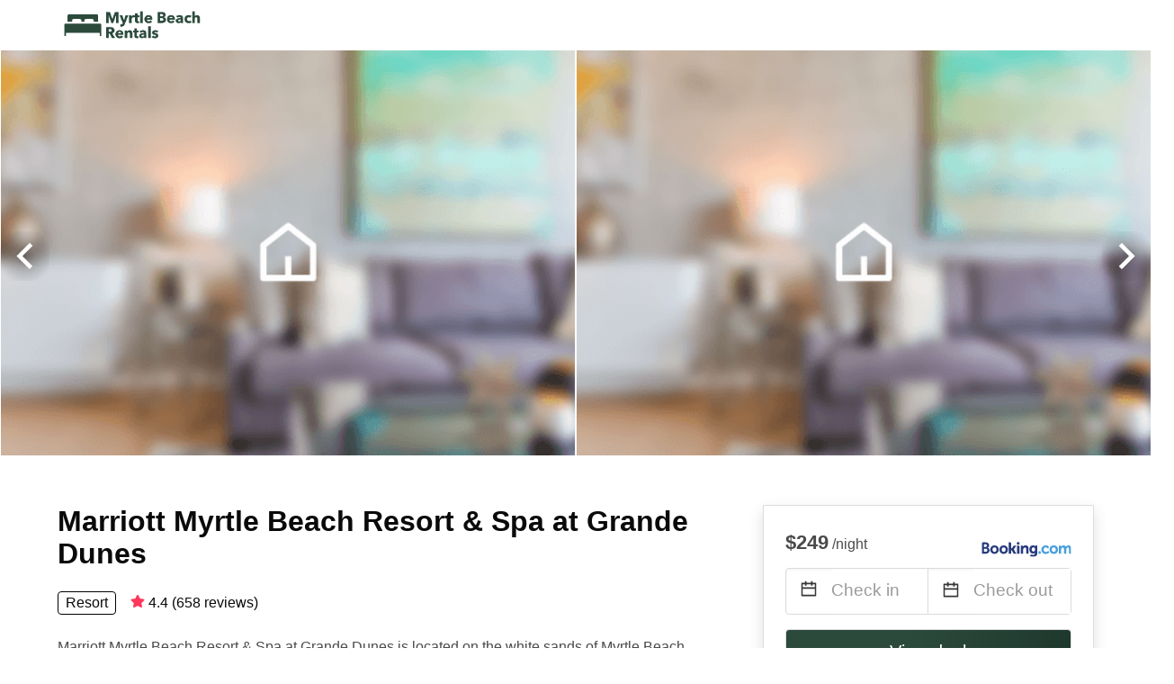

--- FILE ---
content_type: text/html
request_url: https://www.myrtle-beach-rentals.com/marriott-myrtle-beach-resort-spa-at-grande-dunes
body_size: 94512
content:
<!DOCTYPE html><html lang="en-US"><head><meta charSet="utf-8"/><meta name="viewport" content="width=device-width, initial-scale=1.0"/><title>Marriott Myrtle Beach Resort &amp; Spa at Grande Dunes from $24 | myrtle-beach-rentals.com</title><meta name="title" content="Marriott Myrtle Beach Resort &amp; Spa at Grande Dunes from $24 | myrtle-beach-rentals.com"/><meta name="description" content="From $24/night - Compare 778 vacation rentals, hotels, houses &amp; condos from Vrbo, Airbnb, Booking.com, etc in Marriott Myrtle Beach Resort &amp; Spa at Grande Dunes area! Find best deals easily &amp; save up to 70% with myrtle-beach-rentals.com"/><link rel="canonical" href="https://www.myrtle-beach-rentals.com/marriott-myrtle-beach-resort-spa-at-grande-dunes"/><link rel="icon" type="image/x-icon" href="https://storage.googleapis.com/vhr-gcp-usa/logos/hotel-favicon/favicon.ico"/><link rel="icon" type="image/png" href="https://storage.googleapis.com/vhr-gcp-usa/logos/hotel-favicon/favicon-32x32.png" sizes="32x32"/><link rel="icon" type="image/png" href="https://storage.googleapis.com/vhr-gcp-usa/logos/hotel-favicon/favicon-16x16.png" sizes="16x16"/><meta property="og:title" content="Marriott Myrtle Beach Resort &amp; Spa at Grande Dunes from $24 | myrtle-beach-rentals.com"/><meta property="og:description" content="From $24/night - Compare 778 vacation rentals, hotels, houses &amp; condos from Vrbo, Airbnb, Booking.com, etc in Marriott Myrtle Beach Resort &amp; Spa at Grande Dunes area! Find best deals easily &amp; save up to 70% with myrtle-beach-rentals.com"/><meta name="agd-partner-manual-verification"/><meta name="next-head-count" content="12"/><link rel="preload" href="/_next/static/css/09b51551a1dee98fd52f.css" as="style"/><link rel="stylesheet" href="/_next/static/css/09b51551a1dee98fd52f.css"/><link rel="preload" href="/_next/static/css/baeaa0c79a50d7adec47.css" as="style"/><link rel="stylesheet" href="/_next/static/css/baeaa0c79a50d7adec47.css"/><link rel="preload" href="/_next/static/chunks/main-d4df3cd2b38c1db3cb56.js" as="script"/><link rel="preload" href="/_next/static/chunks/webpack-3ebd2e4c5f70455fd5df.js" as="script"/><link rel="preload" href="/_next/static/chunks/framework.b253b3073c52263d0437.js" as="script"/><link rel="preload" href="/_next/static/chunks/36e48897.86997c975d91371e6ba3.js" as="script"/><link rel="preload" href="/_next/static/chunks/commons.88ae839944f595391cb8.js" as="script"/><link rel="preload" href="/_next/static/chunks/pages/_app-f5b954e96be545996281.js" as="script"/><link rel="preload" href="/_next/static/chunks/62cf2826.4db01173ba49bdcd0676.js" as="script"/><link rel="preload" href="/_next/static/chunks/a29ae703.1f4aba1e12321f56e7f1.js" as="script"/><link rel="preload" href="/_next/static/chunks/4c744e84.30dcdc950a365763ac65.js" as="script"/><link rel="preload" href="/_next/static/chunks/c8eae200.8e6749ae539e1e2c5ab1.js" as="script"/><link rel="preload" href="/_next/static/chunks/fe31f82c.1d4d7c27e449e33f54b1.js" as="script"/><link rel="preload" href="/_next/static/chunks/29107295.ae8513df729d18f6a62a.js" as="script"/><link rel="preload" href="/_next/static/chunks/pages/%5Bmc-slug%5D-6e6a62394c603363b4d5.js" as="script"/></head><body><div id="__next"><section class="hero pb-0 mb-0" style="position:relative"><nav class="navbar"><div class="container"><div class="navbar-brand"><a class="navbar-item navbar-logo" href="/"><img src="https://vhr-public.s3.us-west-2.amazonaws.com/logos/myrtle_beach_rentals/myrtle_beach_rentals_color.png" alt="Logo"/></a></div></div></nav></section><section class="hero pb-0 mb-0" style="position:relative"><div style="position:absolute;left:0;height:100%;z-index:100;display:flex;flex-direction:column;justify-content:center"><svg stroke="currentColor" fill="currentColor" stroke-width="0" viewBox="0 0 24 24" style="color:white;font-size:55px;background:radial-gradient(circle, rgba(0,0,0,0.4) 0%, rgba(0,0,0,0.2) 30%, rgba(0,0,0,0.0) 80%);cursor:pointer" height="1em" width="1em" xmlns="http://www.w3.org/2000/svg"><g><path fill="none" d="M0 0h24v24H0z"></path><path d="M10.828 12l4.95 4.95-1.414 1.414L8 12l6.364-6.364 1.414 1.414z"></path></g></svg></div><div class="slick-slider slick-initialized" dir="ltr"><button type="button" data-role="none" class="slick-arrow slick-prev" style="display:block"> <!-- -->Previous</button><div class="slick-list"><div class="slick-track" style="width:800%;left:-100%"><div data-index="-2" tabindex="-1" class="slick-slide slick-cloned" aria-hidden="true" style="width:6.25%"><div><div style="width:100%;display:inline-block" tabindex="-1"></div></div></div><div data-index="-1" tabindex="-1" class="slick-slide slick-cloned" aria-hidden="true" style="width:6.25%"><div><div style="width:100%;display:inline-block" tabindex="-1"></div></div></div><div data-index="0" class="slick-slide slick-active slick-current" tabindex="-1" aria-hidden="false" style="outline:none;width:6.25%"><div><div style="width:100%;display:inline-block" tabindex="-1"></div></div></div><div data-index="1" class="slick-slide slick-active" tabindex="-1" aria-hidden="false" style="outline:none;width:6.25%"><div><div style="width:100%;display:inline-block" tabindex="-1"></div></div></div><div data-index="2" class="slick-slide" tabindex="-1" aria-hidden="true" style="outline:none;width:6.25%"><div><div style="width:100%;display:inline-block" tabindex="-1"></div></div></div><div data-index="3" class="slick-slide" tabindex="-1" aria-hidden="true" style="outline:none;width:6.25%"><div><div style="width:100%;display:inline-block" tabindex="-1"></div></div></div><div data-index="4" class="slick-slide" tabindex="-1" aria-hidden="true" style="outline:none;width:6.25%"><div><div style="width:100%;display:inline-block" tabindex="-1"></div></div></div><div data-index="5" class="slick-slide" tabindex="-1" aria-hidden="true" style="outline:none;width:6.25%"><div><div style="width:100%;display:inline-block" tabindex="-1"></div></div></div><div data-index="6" class="slick-slide" tabindex="-1" aria-hidden="true" style="outline:none;width:6.25%"><div><div style="width:100%;display:inline-block" tabindex="-1"></div></div></div><div data-index="7" tabindex="-1" class="slick-slide slick-cloned" aria-hidden="true" style="width:6.25%"><div><div style="width:100%;display:inline-block" tabindex="-1"></div></div></div><div data-index="8" tabindex="-1" class="slick-slide slick-cloned" aria-hidden="true" style="width:6.25%"><div><div style="width:100%;display:inline-block" tabindex="-1"></div></div></div><div data-index="9" tabindex="-1" class="slick-slide slick-cloned" aria-hidden="true" style="width:6.25%"><div><div style="width:100%;display:inline-block" tabindex="-1"></div></div></div><div data-index="10" tabindex="-1" class="slick-slide slick-cloned" aria-hidden="true" style="width:6.25%"><div><div style="width:100%;display:inline-block" tabindex="-1"></div></div></div><div data-index="11" tabindex="-1" class="slick-slide slick-cloned" aria-hidden="true" style="width:6.25%"><div><div style="width:100%;display:inline-block" tabindex="-1"></div></div></div><div data-index="12" tabindex="-1" class="slick-slide slick-cloned" aria-hidden="true" style="width:6.25%"><div><div style="width:100%;display:inline-block" tabindex="-1"></div></div></div><div data-index="13" tabindex="-1" class="slick-slide slick-cloned" aria-hidden="true" style="width:6.25%"><div><div style="width:100%;display:inline-block" tabindex="-1"></div></div></div></div></div><button type="button" data-role="none" class="slick-arrow slick-next" style="display:block"> <!-- -->Next</button></div><div style="position:absolute;right:0;height:100%;z-index:100;display:flex;flex-direction:column;justify-content:center"><svg stroke="currentColor" fill="currentColor" stroke-width="0" viewBox="0 0 24 24" style="color:white;font-size:55px;background:radial-gradient(circle, rgba(0,0,0,0.4) 0%, rgba(0,0,0,0.2) 30%, rgba(0,0,0,0.0) 80%);cursor:pointer" height="1em" width="1em" xmlns="http://www.w3.org/2000/svg"><g><path fill="none" d="M0 0h24v24H0z"></path><path d="M13.172 12l-4.95-4.95 1.414-1.414L16 12l-6.364 6.364-1.414-1.414z"></path></g></svg></div></section><section class="section  mb-0 pb-0"><div class="container pb-6" style="border-bottom:1px solid #DDDD"><div class="columns is-multiline"><div class="column is-two-thirds-widescreen is-two-thirds-desktop is-full-tablet"><h1 class="title has-text-black">Marriott Myrtle Beach Resort &amp; Spa at Grande Dunes</h1><div style="display:flex;flex-direction:row;align-items:center"><div class="has-text-black" style="border:1px solid black;padding-left:8px;padding-right:8px;border-radius:4px">Resort</div><div style="margin-left:16px" class="has-text-black"><svg stroke="currentColor" fill="currentColor" stroke-width="0" viewBox="0 0 576 512" style="color:rgba(255, 55, 91, 1);position:relative;top:1px;margin-right:4px" height="1em" width="1em" xmlns="http://www.w3.org/2000/svg"><path d="M259.3 17.8L194 150.2 47.9 171.5c-26.2 3.8-36.7 36.1-17.7 54.6l105.7 103-25 145.5c-4.5 26.3 23.2 46 46.4 33.7L288 439.6l130.7 68.7c23.2 12.2 50.9-7.4 46.4-33.7l-25-145.5 105.7-103c19-18.5 8.5-50.8-17.7-54.6L382 150.2 316.7 17.8c-11.7-23.6-45.6-23.9-57.4 0z"></path></svg>4.4<!-- --> (<!-- -->658<!-- --> <!-- -->reviews<!-- -->)</div></div><div class="mt-5">Marriott Myrtle Beach Resort &amp; Spa at Grande Dunes is located on the white sands of Myrtle Beach.</div></div><div class="column is-one-third-widescreen is-one-third-desktop is-full-tablet"><div class="card px-5 py-5" style="border:solid 1px #DDDDDD"><div class="section px-0 py-0"><input type="radio" hidden=""/><div class="row mb-3"><div style="display:flex;flex-direction:row;justify-content:space-between;align-items:flex-end"><div><b><span style="font-size:22px">$249</span></b> <!-- -->/night</div><img src="https://firebasestorage.googleapis.com/v0/b/vacationhomerents-stage.appspot.com/o/MC%2FBooking.svg?alt=media&amp;token=b5174eeb-bf35-4740-b7eb-29d7b16b4503" style="max-height:50px;max-width:100px"/></div></div><div class="row pb-0"><div class="columns py-0 my-0"><div class="column is-full py-0 my-0 mc is-size-6"><div class="is-hidden-tablet"><div style="width:100%;display:flex;flex-direction:row;border:1px solid #dbdbdb;border-radius:4px" class="is-size-5"><div style="padding-top:8px;padding-bottom:8px;flex:1;border-right:1px solid #dbdbdb"><svg stroke="currentColor" fill="currentColor" stroke-width="0" viewBox="0 0 24 24" class="has-text-dark calendar-icon-adjustment" height="1em" width="1em" xmlns="http://www.w3.org/2000/svg"><g><path fill="none" d="M0 0h24v24H0z"></path><path d="M17 3h4a1 1 0 0 1 1 1v16a1 1 0 0 1-1 1H3a1 1 0 0 1-1-1V4a1 1 0 0 1 1-1h4V1h2v2h6V1h2v2zm-2 2H9v2H7V5H4v4h16V5h-3v2h-2V5zm5 6H4v8h16v-8z"></path></g></svg><span class="has-text-grey-light">Check in / Check out</span></div></div></div><div class="is-hidden-mobile"><div class="DateRangePicker DateRangePicker_1"><div><div class="DateRangePickerInput DateRangePickerInput_1 DateRangePickerInput__withBorder DateRangePickerInput__withBorder_2"><button class="DateRangePickerInput_calendarIcon DateRangePickerInput_calendarIcon_1" type="button" aria-label="Interact with the calendar and add the check-in date for your trip."><svg stroke="currentColor" fill="currentColor" stroke-width="0" viewBox="0 0 24 24" class="has-text-dark calendar-icon" height="1em" width="1em" xmlns="http://www.w3.org/2000/svg"><g><path fill="none" d="M0 0h24v24H0z"></path><path d="M17 3h4a1 1 0 0 1 1 1v16a1 1 0 0 1-1 1H3a1 1 0 0 1-1-1V4a1 1 0 0 1 1-1h4V1h2v2h6V1h2v2zm-2 2H9v2H7V5H4v4h16V5h-3v2h-2V5zm5 6H4v8h16v-8z"></path></g></svg></button><div class="DateInput DateInput_1"><input type="text" class="DateInput_input DateInput_input_1" aria-label="Check in" id="startDate" name="startDate" value="" placeholder="Check in" autoComplete="off" aria-describedby="DateInput__screen-reader-message-startDate"/><p class="DateInput_screenReaderMessage DateInput_screenReaderMessage_1" id="DateInput__screen-reader-message-startDate">Navigate forward to interact with the calendar and select a date. Press the question mark key to get the keyboard shortcuts for changing dates.</p></div><div class="DateRangePickerInput_arrow DateRangePickerInput_arrow_1" aria-hidden="true" role="presentation"><svg stroke="currentColor" fill="currentColor" stroke-width="0" viewBox="0 0 24 24" class="has-text-dark calendar-icon-adjustment" height="1em" width="1em" xmlns="http://www.w3.org/2000/svg"><g><path fill="none" d="M0 0h24v24H0z"></path><path d="M17 3h4a1 1 0 0 1 1 1v16a1 1 0 0 1-1 1H3a1 1 0 0 1-1-1V4a1 1 0 0 1 1-1h4V1h2v2h6V1h2v2zm-2 2H9v2H7V5H4v4h16V5h-3v2h-2V5zm5 6H4v8h16v-8z"></path></g></svg></div><div class="DateInput DateInput_1"><input type="text" class="DateInput_input DateInput_input_1" aria-label="Check out" id="endDate" name="endDate" value="" placeholder="Check out" autoComplete="off" aria-describedby="DateInput__screen-reader-message-endDate"/><p class="DateInput_screenReaderMessage DateInput_screenReaderMessage_1" id="DateInput__screen-reader-message-endDate">Navigate backward to interact with the calendar and select a date. Press the question mark key to get the keyboard shortcuts for changing dates.</p></div></div></div></div></div></div></div></div><div class="row mt-4"><a href="/redirect?provider=booking.com&amp;dist=https%3A%2F%2Fwww.booking.com%2Fhotel%2Fus%2Fmyrtle-beach-marriott-resort.xu.html%3Faid%3D2036372" target="_blank" rel="nofollow noopener noreferer"><button class="button is-medium is-fullwidth mc-search-button has-text-white">View deal</button></a></div></div></div></div></div></div></section><section class="section mb-0 pb-0"><div class="container pb-6" style="border-bottom:1px solid #DDDD"><div class="title is-size-5">Amenities</div><div class="columns is-multiline is-mobile"><div class="column is-one-quarter-widescreen is-one-quarter-desktop is-one-third-tablet is-half-mobile" style="display:flex;flex-direction:row;align-items:center"><div style="width:50px;height:50px;background-color:rgba(43, 74, 60, 0.1);display:flex;flex-direction:column;align-items:center;justify-content:center;font-size:20px;margin-right:8px;border-radius:4px"><svg stroke="currentColor" fill="currentColor" stroke-width="0" viewBox="0 0 384 512" height="1em" width="1em" xmlns="http://www.w3.org/2000/svg"><path d="M120 72c0-39.765 32.235-72 72-72s72 32.235 72 72c0 39.764-32.235 72-72 72s-72-32.236-72-72zm254.627 1.373c-12.496-12.497-32.758-12.497-45.254 0L242.745 160H141.254L54.627 73.373c-12.496-12.497-32.758-12.497-45.254 0-12.497 12.497-12.497 32.758 0 45.255L104 213.254V480c0 17.673 14.327 32 32 32h16c17.673 0 32-14.327 32-32V368h16v112c0 17.673 14.327 32 32 32h16c17.673 0 32-14.327 32-32V213.254l94.627-94.627c12.497-12.497 12.497-32.757 0-45.254z"></path></svg></div>Kids Welcome</div><div class="column is-one-quarter-widescreen is-one-quarter-desktop is-one-third-tablet is-half-mobile" style="display:flex;flex-direction:row;align-items:center"><div style="width:50px;height:50px;background-color:rgba(43, 74, 60, 0.1);display:flex;flex-direction:column;align-items:center;justify-content:center;font-size:20px;margin-right:8px;border-radius:4px"><svg stroke="currentColor" fill="currentColor" stroke-width="0" viewBox="0 0 576 512" height="1em" width="1em" xmlns="http://www.w3.org/2000/svg"><path d="M288 0C108 0 0 93.4 0 169.14 0 199.44 24.24 224 64 224v256c0 17.67 16.12 32 36 32h376c19.88 0 36-14.33 36-32V224c39.76 0 64-24.56 64-54.86C576 93.4 468 0 288 0z"></path></svg></div>Breakfast</div><div class="column is-one-quarter-widescreen is-one-quarter-desktop is-one-third-tablet is-half-mobile" style="display:flex;flex-direction:row;align-items:center"><div style="width:50px;height:50px;background-color:rgba(43, 74, 60, 0.1);display:flex;flex-direction:column;align-items:center;justify-content:center;font-size:20px;margin-right:8px;border-radius:4px"><svg stroke="currentColor" fill="currentColor" stroke-width="0" viewBox="0 0 640 512" height="1em" width="1em" xmlns="http://www.w3.org/2000/svg"><path d="M634.91 154.88C457.74-8.99 182.19-8.93 5.09 154.88c-6.66 6.16-6.79 16.59-.35 22.98l34.24 33.97c6.14 6.1 16.02 6.23 22.4.38 145.92-133.68 371.3-133.71 517.25 0 6.38 5.85 16.26 5.71 22.4-.38l34.24-33.97c6.43-6.39 6.3-16.82-.36-22.98zM320 352c-35.35 0-64 28.65-64 64s28.65 64 64 64 64-28.65 64-64-28.65-64-64-64zm202.67-83.59c-115.26-101.93-290.21-101.82-405.34 0-6.9 6.1-7.12 16.69-.57 23.15l34.44 33.99c6 5.92 15.66 6.32 22.05.8 83.95-72.57 209.74-72.41 293.49 0 6.39 5.52 16.05 5.13 22.05-.8l34.44-33.99c6.56-6.46 6.33-17.06-.56-23.15z"></path></svg></div>Internet</div><div class="column is-one-quarter-widescreen is-one-quarter-desktop is-one-third-tablet is-half-mobile" style="display:flex;flex-direction:row;align-items:center"><div style="width:50px;height:50px;background-color:rgba(43, 74, 60, 0.1);display:flex;flex-direction:column;align-items:center;justify-content:center;font-size:20px;margin-right:8px;border-radius:4px"><svg stroke="currentColor" fill="currentColor" stroke-width="0" viewBox="0 0 448 512" height="1em" width="1em" xmlns="http://www.w3.org/2000/svg"><path d="M400 32H48C21.5 32 0 53.5 0 80v352c0 26.5 21.5 48 48 48h352c26.5 0 48-21.5 48-48V80c0-26.5-21.5-48-48-48zM240 320h-48v48c0 8.8-7.2 16-16 16h-32c-8.8 0-16-7.2-16-16V144c0-8.8 7.2-16 16-16h96c52.9 0 96 43.1 96 96s-43.1 96-96 96zm0-128h-48v64h48c17.6 0 32-14.4 32-32s-14.4-32-32-32z"></path></svg></div>Parking</div><div class="column is-one-quarter-widescreen is-one-quarter-desktop is-one-third-tablet is-half-mobile" style="display:flex;flex-direction:row;align-items:center"><div style="width:50px;height:50px;background-color:rgba(43, 74, 60, 0.1);display:flex;flex-direction:column;align-items:center;justify-content:center;font-size:20px;margin-right:8px;border-radius:4px"><svg stroke="currentColor" fill="currentColor" stroke-width="0" viewBox="0 0 512 512" height="1em" width="1em" xmlns="http://www.w3.org/2000/svg"><path d="M288 130.54V112h16c8.84 0 16-7.16 16-16V80c0-8.84-7.16-16-16-16h-96c-8.84 0-16 7.16-16 16v16c0 8.84 7.16 16 16 16h16v18.54C115.49 146.11 32 239.18 32 352h448c0-112.82-83.49-205.89-192-221.46zM496 384H16c-8.84 0-16 7.16-16 16v32c0 8.84 7.16 16 16 16h480c8.84 0 16-7.16 16-16v-32c0-8.84-7.16-16-16-16z"></path></svg></div>Concierge Service</div><div class="column is-one-quarter-widescreen is-one-quarter-desktop is-one-third-tablet is-half-mobile" style="display:flex;flex-direction:row;align-items:center"><div style="width:50px;height:50px;background-color:rgba(43, 74, 60, 0.1);display:flex;flex-direction:column;align-items:center;justify-content:center;font-size:20px;margin-right:8px;border-radius:4px"><svg stroke="currentColor" fill="currentColor" stroke-width="0" viewBox="0 0 640 512" height="1em" width="1em" xmlns="http://www.w3.org/2000/svg"><path d="M631.2 96.5L436.5 0C416.4 27.8 371.9 47.2 320 47.2S223.6 27.8 203.5 0L8.8 96.5c-7.9 4-11.1 13.6-7.2 21.5l57.2 114.5c4 7.9 13.6 11.1 21.5 7.2l56.6-27.7c10.6-5.2 23 2.5 23 14.4V480c0 17.7 14.3 32 32 32h256c17.7 0 32-14.3 32-32V226.3c0-11.8 12.4-19.6 23-14.4l56.6 27.7c7.9 4 17.5.8 21.5-7.2L638.3 118c4-7.9.8-17.6-7.1-21.5z"></path></svg></div>Dry Cleaning Service</div><div class="column is-one-quarter-widescreen is-one-quarter-desktop is-one-third-tablet is-half-mobile" style="display:flex;flex-direction:row;align-items:center"><div style="width:50px;height:50px;background-color:rgba(43, 74, 60, 0.1);display:flex;flex-direction:column;align-items:center;justify-content:center;font-size:20px;margin-right:8px;border-radius:4px"><svg stroke="currentColor" fill="currentColor" stroke-width="0" viewBox="0 0 448 512" height="1em" width="1em" xmlns="http://www.w3.org/2000/svg"><path d="M440.3 345.2l-33.8-19.5 26-7c8.2-2.2 13.1-10.7 10.9-18.9l-4-14.9c-2.2-8.2-10.7-13.1-18.9-10.9l-70.8 19-63.9-37 63.8-36.9 70.8 19c8.2 2.2 16.7-2.7 18.9-10.9l4-14.9c2.2-8.2-2.7-16.7-10.9-18.9l-26-7 33.8-19.5c7.4-4.3 9.9-13.7 5.7-21.1L430.4 119c-4.3-7.4-13.7-9.9-21.1-5.7l-33.8 19.5 7-26c2.2-8.2-2.7-16.7-10.9-18.9l-14.9-4c-8.2-2.2-16.7 2.7-18.9 10.9l-19 70.8-62.8 36.2v-77.5l53.7-53.7c6.2-6.2 6.2-16.4 0-22.6l-11.3-11.3c-6.2-6.2-16.4-6.2-22.6 0L256 56.4V16c0-8.8-7.2-16-16-16h-32c-8.8 0-16 7.2-16 16v40.4l-19.7-19.7c-6.2-6.2-16.4-6.2-22.6 0L138.3 48c-6.3 6.2-6.3 16.4 0 22.6l53.7 53.7v77.5l-62.8-36.2-19-70.8c-2.2-8.2-10.7-13.1-18.9-10.9l-14.9 4c-8.2 2.2-13.1 10.7-10.9 18.9l7 26-33.8-19.5c-7.4-4.3-16.8-1.7-21.1 5.7L2.1 145.7c-4.3 7.4-1.7 16.8 5.7 21.1l33.8 19.5-26 7c-8.3 2.2-13.2 10.7-11 19l4 14.9c2.2 8.2 10.7 13.1 18.9 10.9l70.8-19 63.8 36.9-63.8 36.9-70.8-19c-8.2-2.2-16.7 2.7-18.9 10.9l-4 14.9c-2.2 8.2 2.7 16.7 10.9 18.9l26 7-33.8 19.6c-7.4 4.3-9.9 13.7-5.7 21.1l15.5 26.8c4.3 7.4 13.7 9.9 21.1 5.7l33.8-19.5-7 26c-2.2 8.2 2.7 16.7 10.9 18.9l14.9 4c8.2 2.2 16.7-2.7 18.9-10.9l19-70.8 62.8-36.2v77.5l-53.7 53.7c-6.3 6.2-6.3 16.4 0 22.6l11.3 11.3c6.2 6.2 16.4 6.2 22.6 0l19.7-19.7V496c0 8.8 7.2 16 16 16h32c8.8 0 16-7.2 16-16v-40.4l19.7 19.7c6.2 6.2 16.4 6.2 22.6 0l11.3-11.3c6.2-6.2 6.2-16.4 0-22.6L256 387.7v-77.5l62.8 36.2 19 70.8c2.2 8.2 10.7 13.1 18.9 10.9l14.9-4c8.2-2.2 13.1-10.7 10.9-18.9l-7-26 33.8 19.5c7.4 4.3 16.8 1.7 21.1-5.7l15.5-26.8c4.3-7.3 1.8-16.8-5.6-21z"></path></svg></div>Air Conditioning</div><div class="column is-one-quarter-widescreen is-one-quarter-desktop is-one-third-tablet is-half-mobile" style="display:flex;flex-direction:row;align-items:center"><div style="width:50px;height:50px;background-color:rgba(43, 74, 60, 0.1);display:flex;flex-direction:column;align-items:center;justify-content:center;font-size:20px;margin-right:8px;border-radius:4px"><svg stroke="currentColor" fill="currentColor" stroke-width="0" viewBox="0 0 512 512" height="1em" width="1em" xmlns="http://www.w3.org/2000/svg"><path d="M96 304c0 8.8 7.2 16 16 16h117.5l-96-96H112c-8.8 0-16 7.2-16 16v64zM256 0C114.6 0 0 114.6 0 256s114.6 256 256 256 256-114.6 256-256S397.4 0 256 0zm0 448c-105.9 0-192-86.1-192-192 0-41.4 13.3-79.7 35.7-111.1l267.4 267.4C335.7 434.7 297.4 448 256 448zm45.2-192H384v32h-50.8l-32-32zm111.1 111.1L365.2 320H400c8.8 0 16-7.2 16-16v-64c0-8.8-7.2-16-16-16H269.2L144.9 99.7C176.3 77.3 214.6 64 256 64c105.9 0 192 86.1 192 192 0 41.4-13.3 79.7-35.7 111.1zM320.6 128c-15.6 0-28.6-11.2-31.4-25.9-.7-3.6-4-6.1-7.7-6.1h-16.2c-5 0-8.7 4.5-8 9.4 4.6 30.9 31.2 54.6 63.3 54.6 15.6 0 28.6 11.2 31.4 25.9.7 3.6 4 6.1 7.7 6.1h16.2c5 0 8.7-4.5 8-9.4-4.6-30.9-31.2-54.6-63.3-54.6z"></path></svg></div>No Smoking</div><div class="column is-one-quarter-widescreen is-one-quarter-desktop is-one-third-tablet is-half-mobile" style="display:flex;flex-direction:row;align-items:center"><div style="width:50px;height:50px;background-color:rgba(43, 74, 60, 0.1);display:flex;flex-direction:column;align-items:center;justify-content:center;font-size:20px;margin-right:8px;border-radius:4px"><svg stroke="currentColor" fill="currentColor" stroke-width="0" viewBox="0 0 256 512" height="1em" width="1em" xmlns="http://www.w3.org/2000/svg"><path d="M224 96c0-53.019-42.981-96-96-96S32 42.981 32 96v203.347C12.225 321.756.166 351.136.002 383.333c-.359 70.303 56.787 128.176 127.089 128.664.299.002.61.003.909.003 70.698 0 128-57.304 128-128 0-32.459-12.088-62.09-32-84.653V96zm-96 368l-.576-.002c-43.86-.304-79.647-36.544-79.423-80.42.173-33.98 19.266-51.652 31.999-66.08V96c0-26.467 21.533-48 48-48s48 21.533 48 48v221.498c12.63 14.312 32 32.164 32 66.502 0 44.112-35.888 80-80 80zm64-80c0 35.346-28.654 64-64 64s-64-28.654-64-64c0-23.685 12.876-44.349 32-55.417V96c0-17.673 14.327-32 32-32s32 14.327 32 32v232.583c19.124 11.068 32 31.732 32 55.417z"></path></svg></div>Heater</div><div class="column is-one-quarter-widescreen is-one-quarter-desktop is-one-third-tablet is-half-mobile" style="display:flex;flex-direction:row;align-items:center"><div style="width:50px;height:50px;background-color:rgba(43, 74, 60, 0.1);display:flex;flex-direction:column;align-items:center;justify-content:center;font-size:20px;margin-right:8px;border-radius:4px"><svg stroke="currentColor" fill="currentColor" stroke-width="0" viewBox="0 0 512 512" height="1em" width="1em" xmlns="http://www.w3.org/2000/svg"><path d="M496.101 385.669l14.227 28.663c3.929 7.915.697 17.516-7.218 21.445l-65.465 32.886c-16.049 7.967-35.556 1.194-43.189-15.055L331.679 320H192c-15.925 0-29.426-11.71-31.679-27.475C126.433 55.308 128.38 70.044 128 64c0-36.358 30.318-65.635 67.052-63.929 33.271 1.545 60.048 28.905 60.925 62.201.868 32.933-23.152 60.423-54.608 65.039l4.67 32.69H336c8.837 0 16 7.163 16 16v32c0 8.837-7.163 16-16 16H215.182l4.572 32H352a32 32 0 0 1 28.962 18.392L438.477 396.8l36.178-18.349c7.915-3.929 17.517-.697 21.446 7.218zM311.358 352h-24.506c-7.788 54.204-54.528 96-110.852 96-61.757 0-112-50.243-112-112 0-41.505 22.694-77.809 56.324-97.156-3.712-25.965-6.844-47.86-9.488-66.333C45.956 198.464 0 261.963 0 336c0 97.047 78.953 176 176 176 71.87 0 133.806-43.308 161.11-105.192L311.358 352z"></path></svg></div>Accessible</div><div class="column is-one-quarter-widescreen is-one-quarter-desktop is-one-third-tablet is-half-mobile" style="display:flex;flex-direction:row;align-items:center"><div style="width:50px;height:50px;background-color:rgba(43, 74, 60, 0.1);display:flex;flex-direction:column;align-items:center;justify-content:center;font-size:20px;margin-right:8px;border-radius:4px"><svg stroke="currentColor" fill="currentColor" stroke-width="0" viewBox="0 0 640 512" height="1em" width="1em" xmlns="http://www.w3.org/2000/svg"><path d="M624 416h-16c-26.04 0-45.8-8.42-56.09-17.9-8.9-8.21-19.66-14.1-31.77-14.1h-16.3c-12.11 0-22.87 5.89-31.77 14.1C461.8 407.58 442.04 416 416 416s-45.8-8.42-56.09-17.9c-8.9-8.21-19.66-14.1-31.77-14.1h-16.3c-12.11 0-22.87 5.89-31.77 14.1C269.8 407.58 250.04 416 224 416s-45.8-8.42-56.09-17.9c-8.9-8.21-19.66-14.1-31.77-14.1h-16.3c-12.11 0-22.87 5.89-31.77 14.1C77.8 407.58 58.04 416 32 416H16c-8.84 0-16 7.16-16 16v32c0 8.84 7.16 16 16 16h16c38.62 0 72.72-12.19 96-31.84 23.28 19.66 57.38 31.84 96 31.84s72.72-12.19 96-31.84c23.28 19.66 57.38 31.84 96 31.84s72.72-12.19 96-31.84c23.28 19.66 57.38 31.84 96 31.84h16c8.84 0 16-7.16 16-16v-32c0-8.84-7.16-16-16-16zm-400-32v-96h192v96c19.12 0 30.86-6.16 34.39-9.42 9.17-8.46 19.2-14.34 29.61-18.07V128c0-17.64 14.36-32 32-32s32 14.36 32 32v16c0 8.84 7.16 16 16 16h32c8.84 0 16-7.16 16-16v-16c0-52.94-43.06-96-96-96s-96 43.06-96 96v96H224v-96c0-17.64 14.36-32 32-32s32 14.36 32 32v16c0 8.84 7.16 16 16 16h32c8.84 0 16-7.16 16-16v-16c0-52.94-43.06-96-96-96s-96 43.06-96 96v228.5c10.41 3.73 20.44 9.62 29.61 18.07 3.53 3.27 15.27 9.43 34.39 9.43z"></path></svg></div>Pool</div><div class="column is-one-quarter-widescreen is-one-quarter-desktop is-one-third-tablet is-half-mobile" style="display:flex;flex-direction:row;align-items:center"><div style="width:50px;height:50px;background-color:rgba(43, 74, 60, 0.1);display:flex;flex-direction:column;align-items:center;justify-content:center;font-size:20px;margin-right:8px;border-radius:4px"><svg stroke="currentColor" fill="currentColor" stroke-width="0" viewBox="0 0 640 512" height="1em" width="1em" xmlns="http://www.w3.org/2000/svg"><path d="M104 96H56c-13.3 0-24 10.7-24 24v104H8c-4.4 0-8 3.6-8 8v48c0 4.4 3.6 8 8 8h24v104c0 13.3 10.7 24 24 24h48c13.3 0 24-10.7 24-24V120c0-13.3-10.7-24-24-24zm528 128h-24V120c0-13.3-10.7-24-24-24h-48c-13.3 0-24 10.7-24 24v272c0 13.3 10.7 24 24 24h48c13.3 0 24-10.7 24-24V288h24c4.4 0 8-3.6 8-8v-48c0-4.4-3.6-8-8-8zM456 32h-48c-13.3 0-24 10.7-24 24v168H256V56c0-13.3-10.7-24-24-24h-48c-13.3 0-24 10.7-24 24v400c0 13.3 10.7 24 24 24h48c13.3 0 24-10.7 24-24V288h128v168c0 13.3 10.7 24 24 24h48c13.3 0 24-10.7 24-24V56c0-13.3-10.7-24-24-24z"></path></svg></div>Gym</div><div class="column is-one-quarter-widescreen is-one-quarter-desktop is-one-third-tablet is-half-mobile" style="display:flex;flex-direction:row;align-items:center"><div style="width:50px;height:50px;background-color:rgba(43, 74, 60, 0.1);display:flex;flex-direction:column;align-items:center;justify-content:center;font-size:20px;margin-right:8px;border-radius:4px"><svg stroke="currentColor" fill="currentColor" stroke-width="0" viewBox="0 0 512 512" height="1em" width="1em" xmlns="http://www.w3.org/2000/svg"><path d="M414.21 177.65c1.02 8.21 7.75 14.35 15.75 14.35h16.12c9.51 0 17.08-8.57 16-18.35-4.34-39.11-22.4-74.53-50.13-97.16-17.37-14.17-28.82-36.75-31.98-62.15C378.96 6.14 372.22 0 364.23 0h-16.12c-9.51 0-17.09 8.57-16 18.35 4.34 39.11 22.4 74.53 50.13 97.16 17.36 14.17 28.82 36.75 31.97 62.14zm-108 0c1.02 8.21 7.75 14.35 15.75 14.35h16.12c9.51 0 17.08-8.57 16-18.35-4.34-39.11-22.4-74.53-50.13-97.16-17.37-14.17-28.82-36.75-31.98-62.15C270.96 6.14 264.22 0 256.23 0h-16.12c-9.51 0-17.09 8.57-16 18.35 4.34 39.11 22.4 74.53 50.13 97.16 17.36 14.17 28.82 36.75 31.97 62.14zM480 256H256l-110.93-83.2a63.99 63.99 0 0 0-38.4-12.8H64c-35.35 0-64 28.65-64 64v224c0 35.35 28.65 64 64 64h384c35.35 0 64-28.65 64-64V288c0-17.67-14.33-32-32-32zM128 440c0 4.42-3.58 8-8 8h-16c-4.42 0-8-3.58-8-8V328c0-4.42 3.58-8 8-8h16c4.42 0 8 3.58 8 8v112zm96 0c0 4.42-3.58 8-8 8h-16c-4.42 0-8-3.58-8-8V328c0-4.42 3.58-8 8-8h16c4.42 0 8 3.58 8 8v112zm96 0c0 4.42-3.58 8-8 8h-16c-4.42 0-8-3.58-8-8V328c0-4.42 3.58-8 8-8h16c4.42 0 8 3.58 8 8v112zm96 0c0 4.42-3.58 8-8 8h-16c-4.42 0-8-3.58-8-8V328c0-4.42 3.58-8 8-8h16c4.42 0 8 3.58 8 8v112zM64 128c35.35 0 64-28.65 64-64S99.35 0 64 0 0 28.65 0 64s28.65 64 64 64z"></path></svg></div>Hot Tub</div></div></div></section><section class="section"><div class="container"><div style="display:flex;flex-direction:row;align-items:center;justify-content:flex-start;margin-bottom:8px"><span style="padding-right:8px;color:#FFC039;font-size:18px"><svg stroke="currentColor" fill="currentColor" stroke-width="0" viewBox="0 0 320 512" height="1em" width="1em" xmlns="http://www.w3.org/2000/svg"><path d="M296 160H180.6l42.6-129.8C227.2 15 215.7 0 200 0H56C44 0 33.8 8.9 32.2 20.8l-32 240C-1.7 275.2 9.5 288 24 288h118.7L96.6 482.5c-3.6 15.2 8 29.5 23.3 29.5 8.4 0 16.4-4.4 20.8-12l176-304c9.3-15.9-2.2-36-20.7-36z"></path></svg></span><h3 class="subtitle has-text-theme-color">Save Up To 81%</h3></div><h2 class="title">Cheap &amp; Best Rentals near Marriott Myrtle Beach Resort &amp; Spa at Grande Dunes</h2><div class="columns is-multiline"><div class="column is-one-quarter-widescreen is-one-third-desktop is-half-tablet"><div style="height:100%;display:flex;flex-direction:column;cursor:pointer" class="property-call-for-action-highlighter"><div class="carousel"><figure class="image has-ratio" style="position:relative"><div class="horizontalSlider___281Ls carousel__slider carousel__slider--horizontal" aria-live="polite" aria-label="slider" tabindex="0" role="listbox"><div class="carousel__slider-tray-wrapper carousel__slider-tray-wrap--horizontal"><div class="sliderTray___-vHFQ sliderAnimation___300FY carousel__slider-tray carousel__slider-tray--horizontal" style="width:400%;transform:translateX(0%) translateX(0px);flex-direction:row"><div tabindex="0" aria-selected="true" aria-label="slide" role="option" class="slide___3-Nqo slideHorizontal___1NzNV carousel__slide carousel__slide--visible" style="width:25%;padding-bottom:16.666666666666668%"><div class="slideInner___2mfX9 carousel__inner-slide"><figure class="image has-ratio is-3by2"><img class="rounded-corner image-fit image-background" src="https://q-xx.bstatic.com/xdata/images/hotel/max500/486030209.jpg?k=89baaaf28ee7f150841f98b551a9c028992bbb9c1976f7156bf0fa69b165e3e1&amp;o=" alt="Hampton Inn Northwood" loading="lazy"/></figure></div></div><div tabindex="-1" aria-selected="false" aria-label="slide" role="option" class="slide___3-Nqo slideHorizontal___1NzNV carousel__slide carousel__slide--hidden" style="width:25%;padding-bottom:16.666666666666668%"><div class="slideInner___2mfX9 carousel__inner-slide"><figure class="image has-ratio is-3by2"><img class="rounded-corner image-fit image-background" src="https://q-xx.bstatic.com/xdata/images/hotel/max500/486030205.jpg?k=053ad52451a8edc5b498697dd5259d1a99057cac509b9fc37768541801b81fab&amp;o=" alt="Hampton Inn Northwood" loading="lazy"/></figure></div></div><div tabindex="-1" aria-selected="false" aria-label="slide" role="option" class="slide___3-Nqo slideHorizontal___1NzNV carousel__slide carousel__slide--hidden" style="width:25%;padding-bottom:16.666666666666668%"><div class="slideInner___2mfX9 carousel__inner-slide"><figure class="image has-ratio is-3by2"><img class="rounded-corner image-fit image-background" src="https://q-xx.bstatic.com/xdata/images/hotel/max500/486030228.jpg?k=c8b28f4f88cac624caf5a8f42338a284da4d259bf512b856184d1af08f20702b&amp;o=" alt="Hampton Inn Northwood" loading="lazy"/></figure></div></div><div tabindex="-1" aria-selected="false" aria-label="slide" role="option" class="slide___3-Nqo slideHorizontal___1NzNV carousel__slide carousel__slide--hidden" style="width:25%;padding-bottom:16.666666666666668%"><div class="slideInner___2mfX9 carousel__inner-slide"><figure class="image has-ratio is-3by2"><img class="rounded-corner image-fit image-background" src="https://q-xx.bstatic.com/xdata/images/hotel/max500/486030213.jpg?k=0051f205c596dcec20435107be02dd002ec539709b018815faa7efe253d427f0&amp;o=" alt="Hampton Inn Northwood" loading="lazy"/></figure></div></div></div></div></div><button type="button" aria-label="previous" class="buttonBack___1mlaL carousel__back-button" disabled="" style="height:28px;width:28px;position:absolute;top:50%;left:4px;transform:translateY(-50%);background-color:white;opacity:0.8;border:white;border-radius:50%"><div style="width:100%;height:100%;display:flex;flex-direction:column;align-items:center;justify-content:center"><svg stroke="currentColor" fill="currentColor" stroke-width="0" viewBox="0 0 320 512" style="color:black;font-size:16px" height="1em" width="1em" xmlns="http://www.w3.org/2000/svg"><path d="M34.52 239.03L228.87 44.69c9.37-9.37 24.57-9.37 33.94 0l22.67 22.67c9.36 9.36 9.37 24.52.04 33.9L131.49 256l154.02 154.75c9.34 9.38 9.32 24.54-.04 33.9l-22.67 22.67c-9.37 9.37-24.57 9.37-33.94 0L34.52 272.97c-9.37-9.37-9.37-24.57 0-33.94z"></path></svg></div></button><button type="button" aria-label="next" class="buttonNext___2mOCa carousel__next-button" style="height:28px;width:28px;position:absolute;top:50%;right:4px;transform:translateY(-50%);background-color:white;opacity:0.8;border:white;border-radius:50%"><div style="width:100%;height:100%;display:flex;flex-direction:column;align-items:center;justify-content:center"><svg stroke="currentColor" fill="currentColor" stroke-width="0" viewBox="0 0 320 512" style="color:black;font-size:16px" height="1em" width="1em" xmlns="http://www.w3.org/2000/svg"><path d="M285.476 272.971L91.132 467.314c-9.373 9.373-24.569 9.373-33.941 0l-22.667-22.667c-9.357-9.357-9.375-24.522-.04-33.901L188.505 256 34.484 101.255c-9.335-9.379-9.317-24.544.04-33.901l22.667-22.667c9.373-9.373 24.569-9.373 33.941 0L285.475 239.03c9.373 9.372 9.373 24.568.001 33.941z"></path></svg></div></button><div style="position:absolute;bottom:4px;left:4px;border-radius:4px;background-color:rgba(255, 255, 255, 0.85);padding:4px 8px;display:flex;flex-direction:row;align-items:center;justify-content:center;font-size:14px" class="has-text-dark is-hidden"><svg stroke="currentColor" fill="currentColor" stroke-width="0" viewBox="0 0 320 512" class="mr-1" height="1em" width="1em" xmlns="http://www.w3.org/2000/svg"><path d="M296 160H180.6l42.6-129.8C227.2 15 215.7 0 200 0H56C44 0 33.8 8.9 32.2 20.8l-32 240C-1.7 275.2 9.5 288 24 288h118.7L96.6 482.5c-3.6 15.2 8 29.5 23.3 29.5 8.4 0 16.4-4.4 20.8-12l176-304c9.3-15.9-2.2-36-20.7-36z"></path></svg></div></figure></div><div style="padding-top:8px;flex:1;display:flex;flex-direction:column;justify-content:space-between"><div><span style="font-size:14px;line-height:16pt;vertical-align:center;margin-bottom:4px" class="has-text-dark mr-1"><svg stroke="currentColor" fill="currentColor" stroke-width="0" viewBox="0 0 576 512" style="color:rgba(255, 55, 91, 1);position:relative;top:1px;margin-right:4px" height="1em" width="1em" xmlns="http://www.w3.org/2000/svg"><path d="M259.3 17.8L194 150.2 47.9 171.5c-26.2 3.8-36.7 36.1-17.7 54.6l105.7 103-25 145.5c-4.5 26.3 23.2 46 46.4 33.7L288 439.6l130.7 68.7c23.2 12.2 50.9-7.4 46.4-33.7l-25-145.5 105.7-103c19-18.5 8.5-50.8-17.7-54.6L382 150.2 316.7 17.8c-11.7-23.6-45.6-23.9-57.4 0z"></path></svg>8.1<!-- --> (<!-- -->211<!-- --> <!-- -->reviews<!-- -->)</span><div style="font-size:16px" class="has-text-dark">Hampton Inn Northwood</div><div style="font-size:14px;line-height:16pt" class="has-text-grey">Hotel · 2 Guests · 1 Bedroom</div></div><div style="margin-top:4px;font-size:16px;display:flex;flex-direction:row;align-items:flex-end;justify-content:space-between" class="has-text-dark"><div><div></div><div><b>$101</b> <!-- -->/night</div></div><img src="https://storage.googleapis.com/vhr-gcp-usa/logos/expedia-logo.png" style="height:16px;max-width:72px;object-fit:contain"/></div></div><div style="margin-top:8px;margin-bottom:8px" class="property-call-for-action-button">View deal</div></div></div><div class="column is-one-quarter-widescreen is-one-third-desktop is-half-tablet"><div style="height:100%;display:flex;flex-direction:column;cursor:pointer" class="property-call-for-action-highlighter"><div class="carousel"><figure class="image has-ratio" style="position:relative"><div class="horizontalSlider___281Ls carousel__slider carousel__slider--horizontal" aria-live="polite" aria-label="slider" tabindex="0" role="listbox"><div class="carousel__slider-tray-wrapper carousel__slider-tray-wrap--horizontal"><div class="sliderTray___-vHFQ sliderAnimation___300FY carousel__slider-tray carousel__slider-tray--horizontal" style="width:400%;transform:translateX(0%) translateX(0px);flex-direction:row"><div tabindex="0" aria-selected="true" aria-label="slide" role="option" class="slide___3-Nqo slideHorizontal___1NzNV carousel__slide carousel__slide--visible" style="width:25%;padding-bottom:16.666666666666668%"><div class="slideInner___2mfX9 carousel__inner-slide"><figure class="image has-ratio is-3by2"><img class="rounded-corner image-fit image-background" src="https://q-xx.bstatic.com/xdata/images/hotel/max500/478057071.jpg?k=dce2321ec05e3c26d009daa905bd409d2c6b256d4f2964ea80ff99b1823db720&amp;o=" alt="Grande Shores Ocean Resorts Condominiums" loading="lazy"/></figure></div></div><div tabindex="-1" aria-selected="false" aria-label="slide" role="option" class="slide___3-Nqo slideHorizontal___1NzNV carousel__slide carousel__slide--hidden" style="width:25%;padding-bottom:16.666666666666668%"><div class="slideInner___2mfX9 carousel__inner-slide"><figure class="image has-ratio is-3by2"><img class="rounded-corner image-fit image-background" src="https://q-xx.bstatic.com/xdata/images/hotel/max500/478044184.jpg?k=cb897e1d11a9252a6656577bfac3a280090a48670948fcef09521d01110677bb&amp;o=" alt="Grande Shores Ocean Resorts Condominiums" loading="lazy"/></figure></div></div><div tabindex="-1" aria-selected="false" aria-label="slide" role="option" class="slide___3-Nqo slideHorizontal___1NzNV carousel__slide carousel__slide--hidden" style="width:25%;padding-bottom:16.666666666666668%"><div class="slideInner___2mfX9 carousel__inner-slide"><figure class="image has-ratio is-3by2"><img class="rounded-corner image-fit image-background" src="https://q-xx.bstatic.com/xdata/images/hotel/max500/186643512.jpg?k=f5b80952cf8b7369ebb2ec5ccd6f8ec0d17beb90d4a2c14ebd93ac7e19b386bc&amp;o=" alt="Grande Shores Ocean Resorts Condominiums" loading="lazy"/></figure></div></div><div tabindex="-1" aria-selected="false" aria-label="slide" role="option" class="slide___3-Nqo slideHorizontal___1NzNV carousel__slide carousel__slide--hidden" style="width:25%;padding-bottom:16.666666666666668%"><div class="slideInner___2mfX9 carousel__inner-slide"><figure class="image has-ratio is-3by2"><img class="rounded-corner image-fit image-background" src="https://q-xx.bstatic.com/xdata/images/hotel/max500/186643400.jpg?k=43bb04af7aacff062a7ff8b6634068eac8e8fcddec4bb4f2094e5872e74cda8f&amp;o=" alt="Grande Shores Ocean Resorts Condominiums" loading="lazy"/></figure></div></div></div></div></div><button type="button" aria-label="previous" class="buttonBack___1mlaL carousel__back-button" disabled="" style="height:28px;width:28px;position:absolute;top:50%;left:4px;transform:translateY(-50%);background-color:white;opacity:0.8;border:white;border-radius:50%"><div style="width:100%;height:100%;display:flex;flex-direction:column;align-items:center;justify-content:center"><svg stroke="currentColor" fill="currentColor" stroke-width="0" viewBox="0 0 320 512" style="color:black;font-size:16px" height="1em" width="1em" xmlns="http://www.w3.org/2000/svg"><path d="M34.52 239.03L228.87 44.69c9.37-9.37 24.57-9.37 33.94 0l22.67 22.67c9.36 9.36 9.37 24.52.04 33.9L131.49 256l154.02 154.75c9.34 9.38 9.32 24.54-.04 33.9l-22.67 22.67c-9.37 9.37-24.57 9.37-33.94 0L34.52 272.97c-9.37-9.37-9.37-24.57 0-33.94z"></path></svg></div></button><button type="button" aria-label="next" class="buttonNext___2mOCa carousel__next-button" style="height:28px;width:28px;position:absolute;top:50%;right:4px;transform:translateY(-50%);background-color:white;opacity:0.8;border:white;border-radius:50%"><div style="width:100%;height:100%;display:flex;flex-direction:column;align-items:center;justify-content:center"><svg stroke="currentColor" fill="currentColor" stroke-width="0" viewBox="0 0 320 512" style="color:black;font-size:16px" height="1em" width="1em" xmlns="http://www.w3.org/2000/svg"><path d="M285.476 272.971L91.132 467.314c-9.373 9.373-24.569 9.373-33.941 0l-22.667-22.667c-9.357-9.357-9.375-24.522-.04-33.901L188.505 256 34.484 101.255c-9.335-9.379-9.317-24.544.04-33.901l22.667-22.667c9.373-9.373 24.569-9.373 33.941 0L285.475 239.03c9.373 9.372 9.373 24.568.001 33.941z"></path></svg></div></button><div style="position:absolute;bottom:4px;left:4px;border-radius:4px;background-color:rgba(255, 255, 255, 0.85);padding:4px 8px;display:flex;flex-direction:row;align-items:center;justify-content:center;font-size:14px" class="has-text-dark is-hidden"><svg stroke="currentColor" fill="currentColor" stroke-width="0" viewBox="0 0 320 512" class="mr-1" height="1em" width="1em" xmlns="http://www.w3.org/2000/svg"><path d="M296 160H180.6l42.6-129.8C227.2 15 215.7 0 200 0H56C44 0 33.8 8.9 32.2 20.8l-32 240C-1.7 275.2 9.5 288 24 288h118.7L96.6 482.5c-3.6 15.2 8 29.5 23.3 29.5 8.4 0 16.4-4.4 20.8-12l176-304c9.3-15.9-2.2-36-20.7-36z"></path></svg></div></figure></div><div style="padding-top:8px;flex:1;display:flex;flex-direction:column;justify-content:space-between"><div><div style="font-size:16px" class="has-text-dark">Grande Shores Ocean Resorts Condominiums</div><div style="font-size:14px;line-height:16pt" class="has-text-grey">Resort · 2 Guests · 1 Bedroom</div></div><div style="margin-top:4px;font-size:16px;display:flex;flex-direction:row;align-items:flex-end;justify-content:space-between" class="has-text-dark"><div><div></div><div><b>$76</b> <!-- -->/night</div></div><img src="https://storage.googleapis.com/vhr-gcp-usa/logos/expedia-logo.png" style="height:16px;max-width:72px;object-fit:contain"/></div></div><div style="margin-top:8px;margin-bottom:8px" class="property-call-for-action-button">View deal</div></div></div><div class="column is-one-quarter-widescreen is-one-third-desktop is-half-tablet"><div style="height:100%;display:flex;flex-direction:column;cursor:pointer" class="property-call-for-action-highlighter"><div class="carousel"><figure class="image has-ratio" style="position:relative"><div class="horizontalSlider___281Ls carousel__slider carousel__slider--horizontal" aria-live="polite" aria-label="slider" tabindex="0" role="listbox"><div class="carousel__slider-tray-wrapper carousel__slider-tray-wrap--horizontal"><div class="sliderTray___-vHFQ sliderAnimation___300FY carousel__slider-tray carousel__slider-tray--horizontal" style="width:400%;transform:translateX(0%) translateX(0px);flex-direction:row"><div tabindex="0" aria-selected="true" aria-label="slide" role="option" class="slide___3-Nqo slideHorizontal___1NzNV carousel__slide carousel__slide--visible" style="width:25%;padding-bottom:16.666666666666668%"><div class="slideInner___2mfX9 carousel__inner-slide"><figure class="image has-ratio is-3by2"><img class="rounded-corner image-fit image-background" src="https://images.trvl-media.com/lodging/34000000/33940000/33938300/33938201/18b0b052.jpg?impolicy=fcrop&amp;w=1000&amp;h=666&amp;quality=medium" alt="Beautiful Caravelle Resort Suite with direct sea views" loading="lazy"/></figure></div></div><div tabindex="-1" aria-selected="false" aria-label="slide" role="option" class="slide___3-Nqo slideHorizontal___1NzNV carousel__slide carousel__slide--hidden" style="width:25%;padding-bottom:16.666666666666668%"><div class="slideInner___2mfX9 carousel__inner-slide"><figure class="image has-ratio is-3by2"><img class="rounded-corner image-fit image-background" src="https://images.trvl-media.com/lodging/34000000/33940000/33938300/33938201/1027114d.jpg?impolicy=fcrop&amp;w=1000&amp;h=666&amp;quality=medium" alt="Beautiful Caravelle Resort Suite with direct sea views" loading="lazy"/></figure></div></div><div tabindex="-1" aria-selected="false" aria-label="slide" role="option" class="slide___3-Nqo slideHorizontal___1NzNV carousel__slide carousel__slide--hidden" style="width:25%;padding-bottom:16.666666666666668%"><div class="slideInner___2mfX9 carousel__inner-slide"><figure class="image has-ratio is-3by2"><img class="rounded-corner image-fit image-background" src="https://images.trvl-media.com/lodging/34000000/33940000/33938300/33938201/8f6375ba.jpg?impolicy=fcrop&amp;w=1000&amp;h=666&amp;quality=medium" alt="Beautiful Caravelle Resort Suite with direct sea views" loading="lazy"/></figure></div></div><div tabindex="-1" aria-selected="false" aria-label="slide" role="option" class="slide___3-Nqo slideHorizontal___1NzNV carousel__slide carousel__slide--hidden" style="width:25%;padding-bottom:16.666666666666668%"><div class="slideInner___2mfX9 carousel__inner-slide"><figure class="image has-ratio is-3by2"><img class="rounded-corner image-fit image-background" src="https://images.trvl-media.com/lodging/34000000/33940000/33938300/33938201/5fdfa3dc.jpg?impolicy=fcrop&amp;w=1000&amp;h=666&amp;quality=medium" alt="Beautiful Caravelle Resort Suite with direct sea views" loading="lazy"/></figure></div></div></div></div></div><button type="button" aria-label="previous" class="buttonBack___1mlaL carousel__back-button" disabled="" style="height:28px;width:28px;position:absolute;top:50%;left:4px;transform:translateY(-50%);background-color:white;opacity:0.8;border:white;border-radius:50%"><div style="width:100%;height:100%;display:flex;flex-direction:column;align-items:center;justify-content:center"><svg stroke="currentColor" fill="currentColor" stroke-width="0" viewBox="0 0 320 512" style="color:black;font-size:16px" height="1em" width="1em" xmlns="http://www.w3.org/2000/svg"><path d="M34.52 239.03L228.87 44.69c9.37-9.37 24.57-9.37 33.94 0l22.67 22.67c9.36 9.36 9.37 24.52.04 33.9L131.49 256l154.02 154.75c9.34 9.38 9.32 24.54-.04 33.9l-22.67 22.67c-9.37 9.37-24.57 9.37-33.94 0L34.52 272.97c-9.37-9.37-9.37-24.57 0-33.94z"></path></svg></div></button><button type="button" aria-label="next" class="buttonNext___2mOCa carousel__next-button" style="height:28px;width:28px;position:absolute;top:50%;right:4px;transform:translateY(-50%);background-color:white;opacity:0.8;border:white;border-radius:50%"><div style="width:100%;height:100%;display:flex;flex-direction:column;align-items:center;justify-content:center"><svg stroke="currentColor" fill="currentColor" stroke-width="0" viewBox="0 0 320 512" style="color:black;font-size:16px" height="1em" width="1em" xmlns="http://www.w3.org/2000/svg"><path d="M285.476 272.971L91.132 467.314c-9.373 9.373-24.569 9.373-33.941 0l-22.667-22.667c-9.357-9.357-9.375-24.522-.04-33.901L188.505 256 34.484 101.255c-9.335-9.379-9.317-24.544.04-33.901l22.667-22.667c9.373-9.373 24.569-9.373 33.941 0L285.475 239.03c9.373 9.372 9.373 24.568.001 33.941z"></path></svg></div></button><div style="position:absolute;bottom:4px;left:4px;border-radius:4px;background-color:rgba(255, 255, 255, 0.85);padding:4px 8px;display:flex;flex-direction:row;align-items:center;justify-content:center;font-size:14px" class="has-text-dark is-hidden"><svg stroke="currentColor" fill="currentColor" stroke-width="0" viewBox="0 0 320 512" class="mr-1" height="1em" width="1em" xmlns="http://www.w3.org/2000/svg"><path d="M296 160H180.6l42.6-129.8C227.2 15 215.7 0 200 0H56C44 0 33.8 8.9 32.2 20.8l-32 240C-1.7 275.2 9.5 288 24 288h118.7L96.6 482.5c-3.6 15.2 8 29.5 23.3 29.5 8.4 0 16.4-4.4 20.8-12l176-304c9.3-15.9-2.2-36-20.7-36z"></path></svg></div></figure></div><div style="padding-top:8px;flex:1;display:flex;flex-direction:column;justify-content:space-between"><div><span style="font-size:14px;line-height:16pt;vertical-align:center;margin-bottom:4px" class="has-text-dark mr-1"><svg stroke="currentColor" fill="currentColor" stroke-width="0" viewBox="0 0 576 512" style="color:rgba(255, 55, 91, 1);position:relative;top:1px;margin-right:4px" height="1em" width="1em" xmlns="http://www.w3.org/2000/svg"><path d="M259.3 17.8L194 150.2 47.9 171.5c-26.2 3.8-36.7 36.1-17.7 54.6l105.7 103-25 145.5c-4.5 26.3 23.2 46 46.4 33.7L288 439.6l130.7 68.7c23.2 12.2 50.9-7.4 46.4-33.7l-25-145.5 105.7-103c19-18.5 8.5-50.8-17.7-54.6L382 150.2 316.7 17.8c-11.7-23.6-45.6-23.9-57.4 0z"></path></svg>4.0<!-- --> (<!-- -->1<!-- --> <!-- -->review<!-- -->)</span><div style="font-size:16px" class="has-text-dark">Beautiful Caravelle Resort Suite with direct sea views</div><div style="font-size:14px;line-height:16pt" class="has-text-grey">Resort · 2 Guests · 1 Bedroom</div></div><div style="margin-top:4px;font-size:16px;display:flex;flex-direction:row;align-items:flex-end;justify-content:space-between" class="has-text-dark"><div><div></div><div><b>$101</b> <!-- -->/night<span class="has-text-dark is-size-6">*</span></div></div><img src="https://firebasestorage.googleapis.com/v0/b/vacationhomerents-stage.appspot.com/o/vrbo_logo.png?alt=media&amp;token=3478aed1-e93a-4d35-be72-86c673afe30e" style="height:16px;max-width:72px;object-fit:contain"/></div></div><div style="margin-top:8px;margin-bottom:8px" class="property-call-for-action-button">View deal</div></div></div><div class="column is-one-quarter-widescreen is-one-third-desktop is-half-tablet"><div style="height:100%;display:flex;flex-direction:column;cursor:pointer" class="property-call-for-action-highlighter"><div class="carousel"><figure class="image has-ratio" style="position:relative"><div class="horizontalSlider___281Ls carousel__slider carousel__slider--horizontal" aria-live="polite" aria-label="slider" tabindex="0" role="listbox"><div class="carousel__slider-tray-wrapper carousel__slider-tray-wrap--horizontal"><div class="sliderTray___-vHFQ sliderAnimation___300FY carousel__slider-tray carousel__slider-tray--horizontal" style="width:400%;transform:translateX(0%) translateX(0px);flex-direction:row"><div tabindex="0" aria-selected="true" aria-label="slide" role="option" class="slide___3-Nqo slideHorizontal___1NzNV carousel__slide carousel__slide--visible" style="width:25%;padding-bottom:16.666666666666668%"><div class="slideInner___2mfX9 carousel__inner-slide"><figure class="image has-ratio is-3by2"><img class="rounded-corner image-fit image-background" src="https://images.trvl-media.com/lodging/34000000/33940000/33935200/33935178/16912b76.jpg?impolicy=fcrop&amp;w=1000&amp;h=666&amp;quality=medium" alt="Beautiful Caravelle Resort Suite with direct sea views" loading="lazy"/></figure></div></div><div tabindex="-1" aria-selected="false" aria-label="slide" role="option" class="slide___3-Nqo slideHorizontal___1NzNV carousel__slide carousel__slide--hidden" style="width:25%;padding-bottom:16.666666666666668%"><div class="slideInner___2mfX9 carousel__inner-slide"><figure class="image has-ratio is-3by2"><img class="rounded-corner image-fit image-background" src="https://images.trvl-media.com/lodging/34000000/33940000/33935200/33935178/7aa34c55.jpg?impolicy=fcrop&amp;w=1000&amp;h=666&amp;quality=medium" alt="Beautiful Caravelle Resort Suite with direct sea views" loading="lazy"/></figure></div></div><div tabindex="-1" aria-selected="false" aria-label="slide" role="option" class="slide___3-Nqo slideHorizontal___1NzNV carousel__slide carousel__slide--hidden" style="width:25%;padding-bottom:16.666666666666668%"><div class="slideInner___2mfX9 carousel__inner-slide"><figure class="image has-ratio is-3by2"><img class="rounded-corner image-fit image-background" src="https://images.trvl-media.com/lodging/34000000/33940000/33935200/33935178/b718ac46.jpg?impolicy=fcrop&amp;w=1000&amp;h=666&amp;quality=medium" alt="Beautiful Caravelle Resort Suite with direct sea views" loading="lazy"/></figure></div></div><div tabindex="-1" aria-selected="false" aria-label="slide" role="option" class="slide___3-Nqo slideHorizontal___1NzNV carousel__slide carousel__slide--hidden" style="width:25%;padding-bottom:16.666666666666668%"><div class="slideInner___2mfX9 carousel__inner-slide"><figure class="image has-ratio is-3by2"><img class="rounded-corner image-fit image-background" src="https://images.trvl-media.com/lodging/34000000/33940000/33935200/33935178/097f9295.jpg?impolicy=fcrop&amp;w=1000&amp;h=666&amp;quality=medium" alt="Beautiful Caravelle Resort Suite with direct sea views" loading="lazy"/></figure></div></div></div></div></div><button type="button" aria-label="previous" class="buttonBack___1mlaL carousel__back-button" disabled="" style="height:28px;width:28px;position:absolute;top:50%;left:4px;transform:translateY(-50%);background-color:white;opacity:0.8;border:white;border-radius:50%"><div style="width:100%;height:100%;display:flex;flex-direction:column;align-items:center;justify-content:center"><svg stroke="currentColor" fill="currentColor" stroke-width="0" viewBox="0 0 320 512" style="color:black;font-size:16px" height="1em" width="1em" xmlns="http://www.w3.org/2000/svg"><path d="M34.52 239.03L228.87 44.69c9.37-9.37 24.57-9.37 33.94 0l22.67 22.67c9.36 9.36 9.37 24.52.04 33.9L131.49 256l154.02 154.75c9.34 9.38 9.32 24.54-.04 33.9l-22.67 22.67c-9.37 9.37-24.57 9.37-33.94 0L34.52 272.97c-9.37-9.37-9.37-24.57 0-33.94z"></path></svg></div></button><button type="button" aria-label="next" class="buttonNext___2mOCa carousel__next-button" style="height:28px;width:28px;position:absolute;top:50%;right:4px;transform:translateY(-50%);background-color:white;opacity:0.8;border:white;border-radius:50%"><div style="width:100%;height:100%;display:flex;flex-direction:column;align-items:center;justify-content:center"><svg stroke="currentColor" fill="currentColor" stroke-width="0" viewBox="0 0 320 512" style="color:black;font-size:16px" height="1em" width="1em" xmlns="http://www.w3.org/2000/svg"><path d="M285.476 272.971L91.132 467.314c-9.373 9.373-24.569 9.373-33.941 0l-22.667-22.667c-9.357-9.357-9.375-24.522-.04-33.901L188.505 256 34.484 101.255c-9.335-9.379-9.317-24.544.04-33.901l22.667-22.667c9.373-9.373 24.569-9.373 33.941 0L285.475 239.03c9.373 9.372 9.373 24.568.001 33.941z"></path></svg></div></button><div style="position:absolute;bottom:4px;left:4px;border-radius:4px;background-color:rgba(255, 255, 255, 0.85);padding:4px 8px;display:flex;flex-direction:row;align-items:center;justify-content:center;font-size:14px" class="has-text-dark is-hidden"><svg stroke="currentColor" fill="currentColor" stroke-width="0" viewBox="0 0 320 512" class="mr-1" height="1em" width="1em" xmlns="http://www.w3.org/2000/svg"><path d="M296 160H180.6l42.6-129.8C227.2 15 215.7 0 200 0H56C44 0 33.8 8.9 32.2 20.8l-32 240C-1.7 275.2 9.5 288 24 288h118.7L96.6 482.5c-3.6 15.2 8 29.5 23.3 29.5 8.4 0 16.4-4.4 20.8-12l176-304c9.3-15.9-2.2-36-20.7-36z"></path></svg></div></figure></div><div style="padding-top:8px;flex:1;display:flex;flex-direction:column;justify-content:space-between"><div><span style="font-size:14px;line-height:16pt;vertical-align:center;margin-bottom:4px" class="has-text-dark mr-1"><svg stroke="currentColor" fill="currentColor" stroke-width="0" viewBox="0 0 576 512" style="color:rgba(255, 55, 91, 1);position:relative;top:1px;margin-right:4px" height="1em" width="1em" xmlns="http://www.w3.org/2000/svg"><path d="M259.3 17.8L194 150.2 47.9 171.5c-26.2 3.8-36.7 36.1-17.7 54.6l105.7 103-25 145.5c-4.5 26.3 23.2 46 46.4 33.7L288 439.6l130.7 68.7c23.2 12.2 50.9-7.4 46.4-33.7l-25-145.5 105.7-103c19-18.5 8.5-50.8-17.7-54.6L382 150.2 316.7 17.8c-11.7-23.6-45.6-23.9-57.4 0z"></path></svg>6.6<!-- --> (<!-- -->6<!-- --> <!-- -->reviews<!-- -->)</span><div style="font-size:16px" class="has-text-dark">Beautiful Caravelle Resort Suite with direct sea views</div><div style="font-size:14px;line-height:16pt" class="has-text-grey">Resort · 2 Guests · 1 Bedroom</div></div><div style="margin-top:4px;font-size:16px;display:flex;flex-direction:row;align-items:flex-end;justify-content:space-between" class="has-text-dark"><div><div></div><div><b>$101</b> <!-- -->/night<span class="has-text-dark is-size-6">*</span></div></div><img src="https://firebasestorage.googleapis.com/v0/b/vacationhomerents-stage.appspot.com/o/vrbo_logo.png?alt=media&amp;token=3478aed1-e93a-4d35-be72-86c673afe30e" style="height:16px;max-width:72px;object-fit:contain"/></div></div><div style="margin-top:8px;margin-bottom:8px" class="property-call-for-action-button">View deal</div></div></div><div class="column is-one-quarter-widescreen is-one-third-desktop is-half-tablet"><div style="height:100%;display:flex;flex-direction:column;cursor:pointer" class="property-call-for-action-highlighter"><div class="carousel"><figure class="image has-ratio" style="position:relative"><div class="horizontalSlider___281Ls carousel__slider carousel__slider--horizontal" aria-live="polite" aria-label="slider" tabindex="0" role="listbox"><div class="carousel__slider-tray-wrapper carousel__slider-tray-wrap--horizontal"><div class="sliderTray___-vHFQ sliderAnimation___300FY carousel__slider-tray carousel__slider-tray--horizontal" style="width:400%;transform:translateX(0%) translateX(0px);flex-direction:row"><div tabindex="0" aria-selected="true" aria-label="slide" role="option" class="slide___3-Nqo slideHorizontal___1NzNV carousel__slide carousel__slide--visible" style="width:25%;padding-bottom:16.666666666666668%"><div class="slideInner___2mfX9 carousel__inner-slide"><figure class="image has-ratio is-3by2"><img class="rounded-corner image-fit image-background" src="https://images.trvl-media.com/lodging/93000000/92560000/92552400/92552308/539cea88.jpg?impolicy=fcrop&amp;w=1000&amp;h=666&amp;quality=medium" alt="Oceanview Ocean Dunes Tower 2 - Pool, Great Views!" loading="lazy"/></figure></div></div><div tabindex="-1" aria-selected="false" aria-label="slide" role="option" class="slide___3-Nqo slideHorizontal___1NzNV carousel__slide carousel__slide--hidden" style="width:25%;padding-bottom:16.666666666666668%"><div class="slideInner___2mfX9 carousel__inner-slide"><figure class="image has-ratio is-3by2"><img class="rounded-corner image-fit image-background" src="https://images.trvl-media.com/lodging/93000000/92560000/92552400/92552308/cce3dcbc.jpg?impolicy=fcrop&amp;w=1000&amp;h=666&amp;quality=medium" alt="Oceanview Ocean Dunes Tower 2 - Pool, Great Views!" loading="lazy"/></figure></div></div><div tabindex="-1" aria-selected="false" aria-label="slide" role="option" class="slide___3-Nqo slideHorizontal___1NzNV carousel__slide carousel__slide--hidden" style="width:25%;padding-bottom:16.666666666666668%"><div class="slideInner___2mfX9 carousel__inner-slide"><figure class="image has-ratio is-3by2"><img class="rounded-corner image-fit image-background" src="https://images.trvl-media.com/lodging/93000000/92560000/92552400/92552308/1420b552.jpg?impolicy=fcrop&amp;w=1000&amp;h=666&amp;quality=medium" alt="Oceanview Ocean Dunes Tower 2 - Pool, Great Views!" loading="lazy"/></figure></div></div><div tabindex="-1" aria-selected="false" aria-label="slide" role="option" class="slide___3-Nqo slideHorizontal___1NzNV carousel__slide carousel__slide--hidden" style="width:25%;padding-bottom:16.666666666666668%"><div class="slideInner___2mfX9 carousel__inner-slide"><figure class="image has-ratio is-3by2"><img class="rounded-corner image-fit image-background" src="https://images.trvl-media.com/lodging/93000000/92560000/92552400/92552308/e048e1ae.jpg?impolicy=fcrop&amp;w=1000&amp;h=666&amp;quality=medium" alt="Oceanview Ocean Dunes Tower 2 - Pool, Great Views!" loading="lazy"/></figure></div></div></div></div></div><button type="button" aria-label="previous" class="buttonBack___1mlaL carousel__back-button" disabled="" style="height:28px;width:28px;position:absolute;top:50%;left:4px;transform:translateY(-50%);background-color:white;opacity:0.8;border:white;border-radius:50%"><div style="width:100%;height:100%;display:flex;flex-direction:column;align-items:center;justify-content:center"><svg stroke="currentColor" fill="currentColor" stroke-width="0" viewBox="0 0 320 512" style="color:black;font-size:16px" height="1em" width="1em" xmlns="http://www.w3.org/2000/svg"><path d="M34.52 239.03L228.87 44.69c9.37-9.37 24.57-9.37 33.94 0l22.67 22.67c9.36 9.36 9.37 24.52.04 33.9L131.49 256l154.02 154.75c9.34 9.38 9.32 24.54-.04 33.9l-22.67 22.67c-9.37 9.37-24.57 9.37-33.94 0L34.52 272.97c-9.37-9.37-9.37-24.57 0-33.94z"></path></svg></div></button><button type="button" aria-label="next" class="buttonNext___2mOCa carousel__next-button" style="height:28px;width:28px;position:absolute;top:50%;right:4px;transform:translateY(-50%);background-color:white;opacity:0.8;border:white;border-radius:50%"><div style="width:100%;height:100%;display:flex;flex-direction:column;align-items:center;justify-content:center"><svg stroke="currentColor" fill="currentColor" stroke-width="0" viewBox="0 0 320 512" style="color:black;font-size:16px" height="1em" width="1em" xmlns="http://www.w3.org/2000/svg"><path d="M285.476 272.971L91.132 467.314c-9.373 9.373-24.569 9.373-33.941 0l-22.667-22.667c-9.357-9.357-9.375-24.522-.04-33.901L188.505 256 34.484 101.255c-9.335-9.379-9.317-24.544.04-33.901l22.667-22.667c9.373-9.373 24.569-9.373 33.941 0L285.475 239.03c9.373 9.372 9.373 24.568.001 33.941z"></path></svg></div></button><div style="position:absolute;bottom:4px;left:4px;border-radius:4px;background-color:rgba(255, 255, 255, 0.85);padding:4px 8px;display:flex;flex-direction:row;align-items:center;justify-content:center;font-size:14px" class="has-text-dark is-hidden"><svg stroke="currentColor" fill="currentColor" stroke-width="0" viewBox="0 0 320 512" class="mr-1" height="1em" width="1em" xmlns="http://www.w3.org/2000/svg"><path d="M296 160H180.6l42.6-129.8C227.2 15 215.7 0 200 0H56C44 0 33.8 8.9 32.2 20.8l-32 240C-1.7 275.2 9.5 288 24 288h118.7L96.6 482.5c-3.6 15.2 8 29.5 23.3 29.5 8.4 0 16.4-4.4 20.8-12l176-304c9.3-15.9-2.2-36-20.7-36z"></path></svg></div></figure></div><div style="padding-top:8px;flex:1;display:flex;flex-direction:column;justify-content:space-between"><div><div style="font-size:16px" class="has-text-dark">Oceanview Ocean Dunes Tower 2 - Pool, Great Views!</div><div style="font-size:14px;line-height:16pt" class="has-text-grey">Condo · 2 Guests · 1 Bedroom</div></div><div style="margin-top:4px;font-size:16px;display:flex;flex-direction:row;align-items:flex-end;justify-content:space-between" class="has-text-dark"><div><div></div><div><b>$48</b> <!-- -->/night<span class="has-text-dark is-size-6">*</span></div></div><img src="https://firebasestorage.googleapis.com/v0/b/vacationhomerents-stage.appspot.com/o/vrbo_logo.png?alt=media&amp;token=3478aed1-e93a-4d35-be72-86c673afe30e" style="height:16px;max-width:72px;object-fit:contain"/></div></div><div style="margin-top:8px;margin-bottom:8px" class="property-call-for-action-button">View deal</div></div></div><div class="column is-one-quarter-widescreen is-one-third-desktop is-half-tablet"><div style="height:100%;display:flex;flex-direction:column;cursor:pointer" class="property-call-for-action-highlighter"><div class="carousel"><figure class="image has-ratio" style="position:relative"><div class="horizontalSlider___281Ls carousel__slider carousel__slider--horizontal" aria-live="polite" aria-label="slider" tabindex="0" role="listbox"><div class="carousel__slider-tray-wrapper carousel__slider-tray-wrap--horizontal"><div class="sliderTray___-vHFQ sliderAnimation___300FY carousel__slider-tray carousel__slider-tray--horizontal" style="width:400%;transform:translateX(0%) translateX(0px);flex-direction:row"><div tabindex="0" aria-selected="true" aria-label="slide" role="option" class="slide___3-Nqo slideHorizontal___1NzNV carousel__slide carousel__slide--visible" style="width:25%;padding-bottom:16.666666666666668%"><div class="slideInner___2mfX9 carousel__inner-slide"><figure class="image has-ratio is-3by2"><img class="rounded-corner image-fit image-background" src="https://images.trvl-media.com/lodging/34000000/33950000/33940300/33940243/1b3b902a.jpg?impolicy=fcrop&amp;w=1000&amp;h=666&amp;quality=medium" alt="WOW SWING/ INDOOR/OUTDOOR LIVING/KING/300SQFT SUNDECK TERRACE/FIREPLACE//SLEEP4" loading="lazy"/></figure></div></div><div tabindex="-1" aria-selected="false" aria-label="slide" role="option" class="slide___3-Nqo slideHorizontal___1NzNV carousel__slide carousel__slide--hidden" style="width:25%;padding-bottom:16.666666666666668%"><div class="slideInner___2mfX9 carousel__inner-slide"><figure class="image has-ratio is-3by2"><img class="rounded-corner image-fit image-background" src="https://images.trvl-media.com/lodging/34000000/33950000/33940300/33940243/6f85af88.jpg?impolicy=fcrop&amp;w=1000&amp;h=666&amp;quality=medium" alt="WOW SWING/ INDOOR/OUTDOOR LIVING/KING/300SQFT SUNDECK TERRACE/FIREPLACE//SLEEP4" loading="lazy"/></figure></div></div><div tabindex="-1" aria-selected="false" aria-label="slide" role="option" class="slide___3-Nqo slideHorizontal___1NzNV carousel__slide carousel__slide--hidden" style="width:25%;padding-bottom:16.666666666666668%"><div class="slideInner___2mfX9 carousel__inner-slide"><figure class="image has-ratio is-3by2"><img class="rounded-corner image-fit image-background" src="https://images.trvl-media.com/lodging/34000000/33950000/33940300/33940243/4afbc284.jpg?impolicy=fcrop&amp;w=1000&amp;h=666&amp;quality=medium" alt="WOW SWING/ INDOOR/OUTDOOR LIVING/KING/300SQFT SUNDECK TERRACE/FIREPLACE//SLEEP4" loading="lazy"/></figure></div></div><div tabindex="-1" aria-selected="false" aria-label="slide" role="option" class="slide___3-Nqo slideHorizontal___1NzNV carousel__slide carousel__slide--hidden" style="width:25%;padding-bottom:16.666666666666668%"><div class="slideInner___2mfX9 carousel__inner-slide"><figure class="image has-ratio is-3by2"><img class="rounded-corner image-fit image-background" src="https://images.trvl-media.com/lodging/34000000/33950000/33940300/33940243/f46ecce9.jpg?impolicy=fcrop&amp;w=1000&amp;h=666&amp;quality=medium" alt="WOW SWING/ INDOOR/OUTDOOR LIVING/KING/300SQFT SUNDECK TERRACE/FIREPLACE//SLEEP4" loading="lazy"/></figure></div></div></div></div></div><button type="button" aria-label="previous" class="buttonBack___1mlaL carousel__back-button" disabled="" style="height:28px;width:28px;position:absolute;top:50%;left:4px;transform:translateY(-50%);background-color:white;opacity:0.8;border:white;border-radius:50%"><div style="width:100%;height:100%;display:flex;flex-direction:column;align-items:center;justify-content:center"><svg stroke="currentColor" fill="currentColor" stroke-width="0" viewBox="0 0 320 512" style="color:black;font-size:16px" height="1em" width="1em" xmlns="http://www.w3.org/2000/svg"><path d="M34.52 239.03L228.87 44.69c9.37-9.37 24.57-9.37 33.94 0l22.67 22.67c9.36 9.36 9.37 24.52.04 33.9L131.49 256l154.02 154.75c9.34 9.38 9.32 24.54-.04 33.9l-22.67 22.67c-9.37 9.37-24.57 9.37-33.94 0L34.52 272.97c-9.37-9.37-9.37-24.57 0-33.94z"></path></svg></div></button><button type="button" aria-label="next" class="buttonNext___2mOCa carousel__next-button" style="height:28px;width:28px;position:absolute;top:50%;right:4px;transform:translateY(-50%);background-color:white;opacity:0.8;border:white;border-radius:50%"><div style="width:100%;height:100%;display:flex;flex-direction:column;align-items:center;justify-content:center"><svg stroke="currentColor" fill="currentColor" stroke-width="0" viewBox="0 0 320 512" style="color:black;font-size:16px" height="1em" width="1em" xmlns="http://www.w3.org/2000/svg"><path d="M285.476 272.971L91.132 467.314c-9.373 9.373-24.569 9.373-33.941 0l-22.667-22.667c-9.357-9.357-9.375-24.522-.04-33.901L188.505 256 34.484 101.255c-9.335-9.379-9.317-24.544.04-33.901l22.667-22.667c9.373-9.373 24.569-9.373 33.941 0L285.475 239.03c9.373 9.372 9.373 24.568.001 33.941z"></path></svg></div></button><div style="position:absolute;bottom:4px;left:4px;border-radius:4px;background-color:rgba(255, 255, 255, 0.85);padding:4px 8px;display:flex;flex-direction:row;align-items:center;justify-content:center;font-size:14px" class="has-text-dark is-hidden"><svg stroke="currentColor" fill="currentColor" stroke-width="0" viewBox="0 0 320 512" class="mr-1" height="1em" width="1em" xmlns="http://www.w3.org/2000/svg"><path d="M296 160H180.6l42.6-129.8C227.2 15 215.7 0 200 0H56C44 0 33.8 8.9 32.2 20.8l-32 240C-1.7 275.2 9.5 288 24 288h118.7L96.6 482.5c-3.6 15.2 8 29.5 23.3 29.5 8.4 0 16.4-4.4 20.8-12l176-304c9.3-15.9-2.2-36-20.7-36z"></path></svg></div></figure></div><div style="padding-top:8px;flex:1;display:flex;flex-direction:column;justify-content:space-between"><div><span style="font-size:14px;line-height:16pt;vertical-align:center;margin-bottom:4px" class="has-text-dark mr-1"><svg stroke="currentColor" fill="currentColor" stroke-width="0" viewBox="0 0 576 512" style="color:rgba(255, 55, 91, 1);position:relative;top:1px;margin-right:4px" height="1em" width="1em" xmlns="http://www.w3.org/2000/svg"><path d="M259.3 17.8L194 150.2 47.9 171.5c-26.2 3.8-36.7 36.1-17.7 54.6l105.7 103-25 145.5c-4.5 26.3 23.2 46 46.4 33.7L288 439.6l130.7 68.7c23.2 12.2 50.9-7.4 46.4-33.7l-25-145.5 105.7-103c19-18.5 8.5-50.8-17.7-54.6L382 150.2 316.7 17.8c-11.7-23.6-45.6-23.9-57.4 0z"></path></svg>9.2<!-- --> (<!-- -->29<!-- --> <!-- -->reviews<!-- -->)</span><div style="font-size:16px" class="has-text-dark">WOW SWING/ INDOOR/OUTDOOR LIVING/KING/300SQFT SUNDECK TERRACE/FIREPLACE//SLEEP4</div><div style="font-size:14px;line-height:16pt" class="has-text-grey">Condo · 2 Guests · 1 Bedroom</div></div><div style="margin-top:4px;font-size:16px;display:flex;flex-direction:row;align-items:flex-end;justify-content:space-between" class="has-text-dark"><div><div></div><div><b>$99</b> <!-- -->/night<span class="has-text-dark is-size-6">*</span></div></div><img src="https://firebasestorage.googleapis.com/v0/b/vacationhomerents-stage.appspot.com/o/vrbo_logo.png?alt=media&amp;token=3478aed1-e93a-4d35-be72-86c673afe30e" style="height:16px;max-width:72px;object-fit:contain"/></div></div><div style="margin-top:8px;margin-bottom:8px" class="property-call-for-action-button">View deal</div></div></div><div class="column is-one-quarter-widescreen is-one-third-desktop is-half-tablet"><div style="height:100%;display:flex;flex-direction:column;cursor:pointer" class="property-call-for-action-highlighter"><div class="carousel"><figure class="image has-ratio" style="position:relative"><div class="horizontalSlider___281Ls carousel__slider carousel__slider--horizontal" aria-live="polite" aria-label="slider" tabindex="0" role="listbox"><div class="carousel__slider-tray-wrapper carousel__slider-tray-wrap--horizontal"><div class="sliderTray___-vHFQ sliderAnimation___300FY carousel__slider-tray carousel__slider-tray--horizontal" style="width:400%;transform:translateX(0%) translateX(0px);flex-direction:row"><div tabindex="0" aria-selected="true" aria-label="slide" role="option" class="slide___3-Nqo slideHorizontal___1NzNV carousel__slide carousel__slide--visible" style="width:25%;padding-bottom:16.666666666666668%"><div class="slideInner___2mfX9 carousel__inner-slide"><figure class="image has-ratio is-3by2"><img class="rounded-corner image-fit image-background" src="https://images.trvl-media.com/lodging/76000000/75980000/75972700/75972659/165aab98.jpg?impolicy=fcrop&amp;w=1000&amp;h=666&amp;quality=medium" alt="Oceanfront condo with fast WiFi &amp; furnished balcony plus shared pools &amp; hot tubs" loading="lazy"/></figure></div></div><div tabindex="-1" aria-selected="false" aria-label="slide" role="option" class="slide___3-Nqo slideHorizontal___1NzNV carousel__slide carousel__slide--hidden" style="width:25%;padding-bottom:16.666666666666668%"><div class="slideInner___2mfX9 carousel__inner-slide"><figure class="image has-ratio is-3by2"><img class="rounded-corner image-fit image-background" src="https://images.trvl-media.com/lodging/76000000/75980000/75972700/75972659/9ca1ed11.jpg?impolicy=fcrop&amp;w=1000&amp;h=666&amp;quality=medium" alt="Oceanfront condo with fast WiFi &amp; furnished balcony plus shared pools &amp; hot tubs" loading="lazy"/></figure></div></div><div tabindex="-1" aria-selected="false" aria-label="slide" role="option" class="slide___3-Nqo slideHorizontal___1NzNV carousel__slide carousel__slide--hidden" style="width:25%;padding-bottom:16.666666666666668%"><div class="slideInner___2mfX9 carousel__inner-slide"><figure class="image has-ratio is-3by2"><img class="rounded-corner image-fit image-background" src="https://images.trvl-media.com/lodging/76000000/75980000/75972700/75972659/400ed181.jpg?impolicy=fcrop&amp;w=1000&amp;h=666&amp;quality=medium" alt="Oceanfront condo with fast WiFi &amp; furnished balcony plus shared pools &amp; hot tubs" loading="lazy"/></figure></div></div><div tabindex="-1" aria-selected="false" aria-label="slide" role="option" class="slide___3-Nqo slideHorizontal___1NzNV carousel__slide carousel__slide--hidden" style="width:25%;padding-bottom:16.666666666666668%"><div class="slideInner___2mfX9 carousel__inner-slide"><figure class="image has-ratio is-3by2"><img class="rounded-corner image-fit image-background" src="https://images.trvl-media.com/lodging/76000000/75980000/75972700/75972659/10b8cd7e.jpg?impolicy=fcrop&amp;w=1000&amp;h=666&amp;quality=medium" alt="Oceanfront condo with fast WiFi &amp; furnished balcony plus shared pools &amp; hot tubs" loading="lazy"/></figure></div></div></div></div></div><button type="button" aria-label="previous" class="buttonBack___1mlaL carousel__back-button" disabled="" style="height:28px;width:28px;position:absolute;top:50%;left:4px;transform:translateY(-50%);background-color:white;opacity:0.8;border:white;border-radius:50%"><div style="width:100%;height:100%;display:flex;flex-direction:column;align-items:center;justify-content:center"><svg stroke="currentColor" fill="currentColor" stroke-width="0" viewBox="0 0 320 512" style="color:black;font-size:16px" height="1em" width="1em" xmlns="http://www.w3.org/2000/svg"><path d="M34.52 239.03L228.87 44.69c9.37-9.37 24.57-9.37 33.94 0l22.67 22.67c9.36 9.36 9.37 24.52.04 33.9L131.49 256l154.02 154.75c9.34 9.38 9.32 24.54-.04 33.9l-22.67 22.67c-9.37 9.37-24.57 9.37-33.94 0L34.52 272.97c-9.37-9.37-9.37-24.57 0-33.94z"></path></svg></div></button><button type="button" aria-label="next" class="buttonNext___2mOCa carousel__next-button" style="height:28px;width:28px;position:absolute;top:50%;right:4px;transform:translateY(-50%);background-color:white;opacity:0.8;border:white;border-radius:50%"><div style="width:100%;height:100%;display:flex;flex-direction:column;align-items:center;justify-content:center"><svg stroke="currentColor" fill="currentColor" stroke-width="0" viewBox="0 0 320 512" style="color:black;font-size:16px" height="1em" width="1em" xmlns="http://www.w3.org/2000/svg"><path d="M285.476 272.971L91.132 467.314c-9.373 9.373-24.569 9.373-33.941 0l-22.667-22.667c-9.357-9.357-9.375-24.522-.04-33.901L188.505 256 34.484 101.255c-9.335-9.379-9.317-24.544.04-33.901l22.667-22.667c9.373-9.373 24.569-9.373 33.941 0L285.475 239.03c9.373 9.372 9.373 24.568.001 33.941z"></path></svg></div></button><div style="position:absolute;bottom:4px;left:4px;border-radius:4px;background-color:rgba(255, 255, 255, 0.85);padding:4px 8px;display:flex;flex-direction:row;align-items:center;justify-content:center;font-size:14px" class="has-text-dark is-hidden"><svg stroke="currentColor" fill="currentColor" stroke-width="0" viewBox="0 0 320 512" class="mr-1" height="1em" width="1em" xmlns="http://www.w3.org/2000/svg"><path d="M296 160H180.6l42.6-129.8C227.2 15 215.7 0 200 0H56C44 0 33.8 8.9 32.2 20.8l-32 240C-1.7 275.2 9.5 288 24 288h118.7L96.6 482.5c-3.6 15.2 8 29.5 23.3 29.5 8.4 0 16.4-4.4 20.8-12l176-304c9.3-15.9-2.2-36-20.7-36z"></path></svg></div></figure></div><div style="padding-top:8px;flex:1;display:flex;flex-direction:column;justify-content:space-between"><div><span style="font-size:14px;line-height:16pt;vertical-align:center;margin-bottom:4px" class="has-text-dark mr-1"><svg stroke="currentColor" fill="currentColor" stroke-width="0" viewBox="0 0 576 512" style="color:rgba(255, 55, 91, 1);position:relative;top:1px;margin-right:4px" height="1em" width="1em" xmlns="http://www.w3.org/2000/svg"><path d="M259.3 17.8L194 150.2 47.9 171.5c-26.2 3.8-36.7 36.1-17.7 54.6l105.7 103-25 145.5c-4.5 26.3 23.2 46 46.4 33.7L288 439.6l130.7 68.7c23.2 12.2 50.9-7.4 46.4-33.7l-25-145.5 105.7-103c19-18.5 8.5-50.8-17.7-54.6L382 150.2 316.7 17.8c-11.7-23.6-45.6-23.9-57.4 0z"></path></svg>8.4<!-- --> (<!-- -->11<!-- --> <!-- -->reviews<!-- -->)</span><div style="font-size:16px" class="has-text-dark">Oceanfront condo with fast WiFi &amp; furnished balcony plus shared pools &amp; hot tubs</div><div style="font-size:14px;line-height:16pt" class="has-text-grey">Condo · 2 Guests · 1 Bedroom</div></div><div style="margin-top:4px;font-size:16px;display:flex;flex-direction:row;align-items:flex-end;justify-content:space-between" class="has-text-dark"><div><div></div><div><b>$89</b> <!-- -->/night<span class="has-text-dark is-size-6">*</span></div></div><img src="https://firebasestorage.googleapis.com/v0/b/vacationhomerents-stage.appspot.com/o/vrbo_logo.png?alt=media&amp;token=3478aed1-e93a-4d35-be72-86c673afe30e" style="height:16px;max-width:72px;object-fit:contain"/></div></div><div style="margin-top:8px;margin-bottom:8px" class="property-call-for-action-button">View deal</div></div></div><div class="column is-one-quarter-widescreen is-one-third-desktop is-half-tablet"><div style="height:100%;display:flex;flex-direction:column;cursor:pointer" class="property-call-for-action-highlighter"><div class="carousel"><figure class="image has-ratio" style="position:relative"><div class="horizontalSlider___281Ls carousel__slider carousel__slider--horizontal" aria-live="polite" aria-label="slider" tabindex="0" role="listbox"><div class="carousel__slider-tray-wrapper carousel__slider-tray-wrap--horizontal"><div class="sliderTray___-vHFQ sliderAnimation___300FY carousel__slider-tray carousel__slider-tray--horizontal" style="width:400%;transform:translateX(0%) translateX(0px);flex-direction:row"><div tabindex="0" aria-selected="true" aria-label="slide" role="option" class="slide___3-Nqo slideHorizontal___1NzNV carousel__slide carousel__slide--visible" style="width:25%;padding-bottom:16.666666666666668%"><div class="slideInner___2mfX9 carousel__inner-slide"><figure class="image has-ratio is-3by2"><img class="rounded-corner image-fit image-background" src="https://q-xx.bstatic.com/xdata/images/hotel/max500/453283224.jpg?k=e5143c4499dbb0de6be4c6445228babcc0bfc5e65be00ce79cc34d92178cfa26&amp;o=" alt="Marriott Myrtle Beach Resort &amp; Spa at Grande Dunes" loading="lazy"/></figure></div></div><div tabindex="-1" aria-selected="false" aria-label="slide" role="option" class="slide___3-Nqo slideHorizontal___1NzNV carousel__slide carousel__slide--hidden" style="width:25%;padding-bottom:16.666666666666668%"><div class="slideInner___2mfX9 carousel__inner-slide"><figure class="image has-ratio is-3by2"><img class="rounded-corner image-fit image-background" src="https://q-xx.bstatic.com/xdata/images/hotel/max500/453283156.jpg?k=9e2e0d44f0ca86c07bdd2be85eb489d0ad45931c97ba5995c117f1d26e6b6079&amp;o=" alt="Marriott Myrtle Beach Resort &amp; Spa at Grande Dunes" loading="lazy"/></figure></div></div><div tabindex="-1" aria-selected="false" aria-label="slide" role="option" class="slide___3-Nqo slideHorizontal___1NzNV carousel__slide carousel__slide--hidden" style="width:25%;padding-bottom:16.666666666666668%"><div class="slideInner___2mfX9 carousel__inner-slide"><figure class="image has-ratio is-3by2"><img class="rounded-corner image-fit image-background" src="https://q-xx.bstatic.com/xdata/images/hotel/max500/480990155.jpg?k=977c2d4988c35def34243566c1ad0d78f08d28f938bed6ffc111d9b2d9dda184&amp;o=" alt="Marriott Myrtle Beach Resort &amp; Spa at Grande Dunes" loading="lazy"/></figure></div></div><div tabindex="-1" aria-selected="false" aria-label="slide" role="option" class="slide___3-Nqo slideHorizontal___1NzNV carousel__slide carousel__slide--hidden" style="width:25%;padding-bottom:16.666666666666668%"><div class="slideInner___2mfX9 carousel__inner-slide"><figure class="image has-ratio is-3by2"><img class="rounded-corner image-fit image-background" src="https://q-xx.bstatic.com/xdata/images/hotel/max500/480990159.jpg?k=03d41c88c01ccc7e95f486dd675c51eb3c66f24d0ae25e48fe2a93249840868d&amp;o=" alt="Marriott Myrtle Beach Resort &amp; Spa at Grande Dunes" loading="lazy"/></figure></div></div></div></div></div><button type="button" aria-label="previous" class="buttonBack___1mlaL carousel__back-button" disabled="" style="height:28px;width:28px;position:absolute;top:50%;left:4px;transform:translateY(-50%);background-color:white;opacity:0.8;border:white;border-radius:50%"><div style="width:100%;height:100%;display:flex;flex-direction:column;align-items:center;justify-content:center"><svg stroke="currentColor" fill="currentColor" stroke-width="0" viewBox="0 0 320 512" style="color:black;font-size:16px" height="1em" width="1em" xmlns="http://www.w3.org/2000/svg"><path d="M34.52 239.03L228.87 44.69c9.37-9.37 24.57-9.37 33.94 0l22.67 22.67c9.36 9.36 9.37 24.52.04 33.9L131.49 256l154.02 154.75c9.34 9.38 9.32 24.54-.04 33.9l-22.67 22.67c-9.37 9.37-24.57 9.37-33.94 0L34.52 272.97c-9.37-9.37-9.37-24.57 0-33.94z"></path></svg></div></button><button type="button" aria-label="next" class="buttonNext___2mOCa carousel__next-button" style="height:28px;width:28px;position:absolute;top:50%;right:4px;transform:translateY(-50%);background-color:white;opacity:0.8;border:white;border-radius:50%"><div style="width:100%;height:100%;display:flex;flex-direction:column;align-items:center;justify-content:center"><svg stroke="currentColor" fill="currentColor" stroke-width="0" viewBox="0 0 320 512" style="color:black;font-size:16px" height="1em" width="1em" xmlns="http://www.w3.org/2000/svg"><path d="M285.476 272.971L91.132 467.314c-9.373 9.373-24.569 9.373-33.941 0l-22.667-22.667c-9.357-9.357-9.375-24.522-.04-33.901L188.505 256 34.484 101.255c-9.335-9.379-9.317-24.544.04-33.901l22.667-22.667c9.373-9.373 24.569-9.373 33.941 0L285.475 239.03c9.373 9.372 9.373 24.568.001 33.941z"></path></svg></div></button><div style="position:absolute;bottom:4px;left:4px;border-radius:4px;background-color:rgba(255, 255, 255, 0.85);padding:4px 8px;display:flex;flex-direction:row;align-items:center;justify-content:center;font-size:14px" class="has-text-dark is-hidden"><svg stroke="currentColor" fill="currentColor" stroke-width="0" viewBox="0 0 320 512" class="mr-1" height="1em" width="1em" xmlns="http://www.w3.org/2000/svg"><path d="M296 160H180.6l42.6-129.8C227.2 15 215.7 0 200 0H56C44 0 33.8 8.9 32.2 20.8l-32 240C-1.7 275.2 9.5 288 24 288h118.7L96.6 482.5c-3.6 15.2 8 29.5 23.3 29.5 8.4 0 16.4-4.4 20.8-12l176-304c9.3-15.9-2.2-36-20.7-36z"></path></svg></div></figure></div><div style="padding-top:8px;flex:1;display:flex;flex-direction:column;justify-content:space-between"><div><span style="font-size:14px;line-height:16pt;vertical-align:center;margin-bottom:4px" class="has-text-dark mr-1"><svg stroke="currentColor" fill="currentColor" stroke-width="0" viewBox="0 0 576 512" style="color:rgba(255, 55, 91, 1);position:relative;top:1px;margin-right:4px" height="1em" width="1em" xmlns="http://www.w3.org/2000/svg"><path d="M259.3 17.8L194 150.2 47.9 171.5c-26.2 3.8-36.7 36.1-17.7 54.6l105.7 103-25 145.5c-4.5 26.3 23.2 46 46.4 33.7L288 439.6l130.7 68.7c23.2 12.2 50.9-7.4 46.4-33.7l-25-145.5 105.7-103c19-18.5 8.5-50.8-17.7-54.6L382 150.2 316.7 17.8c-11.7-23.6-45.6-23.9-57.4 0z"></path></svg>8.9<!-- --> (<!-- -->674<!-- --> <!-- -->reviews<!-- -->)</span><div style="font-size:16px" class="has-text-dark">Marriott Myrtle Beach Resort &amp; Spa at Grande Dunes</div><div style="font-size:14px;line-height:16pt" class="has-text-grey">Resort · 2 Guests · 1 Bedroom</div></div><div style="margin-top:4px;font-size:16px;display:flex;flex-direction:row;align-items:flex-end;justify-content:space-between" class="has-text-dark"><div><div></div><div><b>$209</b> <!-- -->/night</div></div><img src="https://firebasestorage.googleapis.com/v0/b/vacationhomerents-stage.appspot.com/o/MC%2FBooking.svg?alt=media&amp;token=b5174eeb-bf35-4740-b7eb-29d7b16b4503" style="height:16px;max-width:72px;object-fit:contain"/></div></div><div style="margin-top:8px;margin-bottom:8px" class="property-call-for-action-button">View deal</div></div></div><div class="column is-one-quarter-widescreen is-one-third-desktop is-half-tablet"><div style="height:100%;display:flex;flex-direction:column;cursor:pointer" class="property-call-for-action-highlighter"><div class="carousel"><figure class="image has-ratio" style="position:relative"><div class="horizontalSlider___281Ls carousel__slider carousel__slider--horizontal" aria-live="polite" aria-label="slider" tabindex="0" role="listbox"><div class="carousel__slider-tray-wrapper carousel__slider-tray-wrap--horizontal"><div class="sliderTray___-vHFQ sliderAnimation___300FY carousel__slider-tray carousel__slider-tray--horizontal" style="width:400%;transform:translateX(0%) translateX(0px);flex-direction:row"><div tabindex="0" aria-selected="true" aria-label="slide" role="option" class="slide___3-Nqo slideHorizontal___1NzNV carousel__slide carousel__slide--visible" style="width:25%;padding-bottom:16.666666666666668%"><div class="slideInner___2mfX9 carousel__inner-slide"><figure class="image has-ratio is-3by2"><img class="rounded-corner image-fit image-background" src="https://images.trvl-media.com/lodging/77000000/76950000/76942100/76942059/91bb1f7c.jpg?impolicy=fcrop&amp;w=1000&amp;h=666&amp;quality=medium" alt="Sand Dunes Spectacular Ocean View Studio Unit on 9th floor" loading="lazy"/></figure></div></div><div tabindex="-1" aria-selected="false" aria-label="slide" role="option" class="slide___3-Nqo slideHorizontal___1NzNV carousel__slide carousel__slide--hidden" style="width:25%;padding-bottom:16.666666666666668%"><div class="slideInner___2mfX9 carousel__inner-slide"><figure class="image has-ratio is-3by2"><img class="rounded-corner image-fit image-background" src="https://images.trvl-media.com/lodging/77000000/76950000/76942100/76942059/d973f7d7.jpg?impolicy=fcrop&amp;w=1000&amp;h=666&amp;quality=medium" alt="Sand Dunes Spectacular Ocean View Studio Unit on 9th floor" loading="lazy"/></figure></div></div><div tabindex="-1" aria-selected="false" aria-label="slide" role="option" class="slide___3-Nqo slideHorizontal___1NzNV carousel__slide carousel__slide--hidden" style="width:25%;padding-bottom:16.666666666666668%"><div class="slideInner___2mfX9 carousel__inner-slide"><figure class="image has-ratio is-3by2"><img class="rounded-corner image-fit image-background" src="https://images.trvl-media.com/lodging/77000000/76950000/76942100/76942059/f9137e01.jpg?impolicy=fcrop&amp;w=1000&amp;h=666&amp;quality=medium" alt="Sand Dunes Spectacular Ocean View Studio Unit on 9th floor" loading="lazy"/></figure></div></div><div tabindex="-1" aria-selected="false" aria-label="slide" role="option" class="slide___3-Nqo slideHorizontal___1NzNV carousel__slide carousel__slide--hidden" style="width:25%;padding-bottom:16.666666666666668%"><div class="slideInner___2mfX9 carousel__inner-slide"><figure class="image has-ratio is-3by2"><img class="rounded-corner image-fit image-background" src="https://images.trvl-media.com/lodging/77000000/76950000/76942100/76942059/2a474e90.jpg?impolicy=fcrop&amp;w=1000&amp;h=666&amp;quality=medium" alt="Sand Dunes Spectacular Ocean View Studio Unit on 9th floor" loading="lazy"/></figure></div></div></div></div></div><button type="button" aria-label="previous" class="buttonBack___1mlaL carousel__back-button" disabled="" style="height:28px;width:28px;position:absolute;top:50%;left:4px;transform:translateY(-50%);background-color:white;opacity:0.8;border:white;border-radius:50%"><div style="width:100%;height:100%;display:flex;flex-direction:column;align-items:center;justify-content:center"><svg stroke="currentColor" fill="currentColor" stroke-width="0" viewBox="0 0 320 512" style="color:black;font-size:16px" height="1em" width="1em" xmlns="http://www.w3.org/2000/svg"><path d="M34.52 239.03L228.87 44.69c9.37-9.37 24.57-9.37 33.94 0l22.67 22.67c9.36 9.36 9.37 24.52.04 33.9L131.49 256l154.02 154.75c9.34 9.38 9.32 24.54-.04 33.9l-22.67 22.67c-9.37 9.37-24.57 9.37-33.94 0L34.52 272.97c-9.37-9.37-9.37-24.57 0-33.94z"></path></svg></div></button><button type="button" aria-label="next" class="buttonNext___2mOCa carousel__next-button" style="height:28px;width:28px;position:absolute;top:50%;right:4px;transform:translateY(-50%);background-color:white;opacity:0.8;border:white;border-radius:50%"><div style="width:100%;height:100%;display:flex;flex-direction:column;align-items:center;justify-content:center"><svg stroke="currentColor" fill="currentColor" stroke-width="0" viewBox="0 0 320 512" style="color:black;font-size:16px" height="1em" width="1em" xmlns="http://www.w3.org/2000/svg"><path d="M285.476 272.971L91.132 467.314c-9.373 9.373-24.569 9.373-33.941 0l-22.667-22.667c-9.357-9.357-9.375-24.522-.04-33.901L188.505 256 34.484 101.255c-9.335-9.379-9.317-24.544.04-33.901l22.667-22.667c9.373-9.373 24.569-9.373 33.941 0L285.475 239.03c9.373 9.372 9.373 24.568.001 33.941z"></path></svg></div></button><div style="position:absolute;bottom:4px;left:4px;border-radius:4px;background-color:rgba(255, 255, 255, 0.85);padding:4px 8px;display:flex;flex-direction:row;align-items:center;justify-content:center;font-size:14px" class="has-text-dark is-hidden"><svg stroke="currentColor" fill="currentColor" stroke-width="0" viewBox="0 0 320 512" class="mr-1" height="1em" width="1em" xmlns="http://www.w3.org/2000/svg"><path d="M296 160H180.6l42.6-129.8C227.2 15 215.7 0 200 0H56C44 0 33.8 8.9 32.2 20.8l-32 240C-1.7 275.2 9.5 288 24 288h118.7L96.6 482.5c-3.6 15.2 8 29.5 23.3 29.5 8.4 0 16.4-4.4 20.8-12l176-304c9.3-15.9-2.2-36-20.7-36z"></path></svg></div></figure></div><div style="padding-top:8px;flex:1;display:flex;flex-direction:column;justify-content:space-between"><div><span style="font-size:14px;line-height:16pt;vertical-align:center;margin-bottom:4px" class="has-text-dark mr-1"><svg stroke="currentColor" fill="currentColor" stroke-width="0" viewBox="0 0 576 512" style="color:rgba(255, 55, 91, 1);position:relative;top:1px;margin-right:4px" height="1em" width="1em" xmlns="http://www.w3.org/2000/svg"><path d="M259.3 17.8L194 150.2 47.9 171.5c-26.2 3.8-36.7 36.1-17.7 54.6l105.7 103-25 145.5c-4.5 26.3 23.2 46 46.4 33.7L288 439.6l130.7 68.7c23.2 12.2 50.9-7.4 46.4-33.7l-25-145.5 105.7-103c19-18.5 8.5-50.8-17.7-54.6L382 150.2 316.7 17.8c-11.7-23.6-45.6-23.9-57.4 0z"></path></svg>9.8<!-- --> (<!-- -->15<!-- --> <!-- -->reviews<!-- -->)</span><div style="font-size:16px" class="has-text-dark">Sand Dunes Spectacular Ocean View Studio Unit on 9th floor</div><div style="font-size:14px;line-height:16pt" class="has-text-grey">Holiday home · 2 Guests · 1 Bedroom</div></div><div style="margin-top:4px;font-size:16px;display:flex;flex-direction:row;align-items:flex-end;justify-content:space-between" class="has-text-dark"><div><div></div><div><b>$150</b> <!-- -->/night<span class="has-text-dark is-size-6">*</span></div></div><img src="https://firebasestorage.googleapis.com/v0/b/vacationhomerents-stage.appspot.com/o/vrbo_logo.png?alt=media&amp;token=3478aed1-e93a-4d35-be72-86c673afe30e" style="height:16px;max-width:72px;object-fit:contain"/></div></div><div style="margin-top:8px;margin-bottom:8px" class="property-call-for-action-button">View deal</div></div></div><div class="column is-one-quarter-widescreen is-one-third-desktop is-half-tablet"><div style="height:100%;display:flex;flex-direction:column;cursor:pointer" class="property-call-for-action-highlighter"><div class="carousel"><figure class="image has-ratio" style="position:relative"><div class="horizontalSlider___281Ls carousel__slider carousel__slider--horizontal" aria-live="polite" aria-label="slider" tabindex="0" role="listbox"><div class="carousel__slider-tray-wrapper carousel__slider-tray-wrap--horizontal"><div class="sliderTray___-vHFQ sliderAnimation___300FY carousel__slider-tray carousel__slider-tray--horizontal" style="width:400%;transform:translateX(0%) translateX(0px);flex-direction:row"><div tabindex="0" aria-selected="true" aria-label="slide" role="option" class="slide___3-Nqo slideHorizontal___1NzNV carousel__slide carousel__slide--visible" style="width:25%;padding-bottom:16.666666666666668%"><div class="slideInner___2mfX9 carousel__inner-slide"><figure class="image has-ratio is-3by2"><img class="rounded-corner image-fit image-background" src="https://images.trvl-media.com/lodging/34000000/33940000/33937800/33937731/bfcad09f.jpg?impolicy=fcrop&amp;w=1000&amp;h=666&amp;quality=medium" alt="SWING!/CARIBBEAN IN MYRTLE/ INDOOR/OUTDOOR LIVING/300SQT TERRACE/KING/FIREPLACE" loading="lazy"/></figure></div></div><div tabindex="-1" aria-selected="false" aria-label="slide" role="option" class="slide___3-Nqo slideHorizontal___1NzNV carousel__slide carousel__slide--hidden" style="width:25%;padding-bottom:16.666666666666668%"><div class="slideInner___2mfX9 carousel__inner-slide"><figure class="image has-ratio is-3by2"><img class="rounded-corner image-fit image-background" src="https://images.trvl-media.com/lodging/34000000/33940000/33937800/33937731/3f776f0d.jpg?impolicy=fcrop&amp;w=1000&amp;h=666&amp;quality=medium" alt="SWING!/CARIBBEAN IN MYRTLE/ INDOOR/OUTDOOR LIVING/300SQT TERRACE/KING/FIREPLACE" loading="lazy"/></figure></div></div><div tabindex="-1" aria-selected="false" aria-label="slide" role="option" class="slide___3-Nqo slideHorizontal___1NzNV carousel__slide carousel__slide--hidden" style="width:25%;padding-bottom:16.666666666666668%"><div class="slideInner___2mfX9 carousel__inner-slide"><figure class="image has-ratio is-3by2"><img class="rounded-corner image-fit image-background" src="https://images.trvl-media.com/lodging/34000000/33940000/33937800/33937731/fc0cdae6.jpg?impolicy=fcrop&amp;w=1000&amp;h=666&amp;quality=medium" alt="SWING!/CARIBBEAN IN MYRTLE/ INDOOR/OUTDOOR LIVING/300SQT TERRACE/KING/FIREPLACE" loading="lazy"/></figure></div></div><div tabindex="-1" aria-selected="false" aria-label="slide" role="option" class="slide___3-Nqo slideHorizontal___1NzNV carousel__slide carousel__slide--hidden" style="width:25%;padding-bottom:16.666666666666668%"><div class="slideInner___2mfX9 carousel__inner-slide"><figure class="image has-ratio is-3by2"><img class="rounded-corner image-fit image-background" src="https://images.trvl-media.com/lodging/34000000/33940000/33937800/33937731/0b913962.jpg?impolicy=fcrop&amp;w=1000&amp;h=666&amp;quality=medium" alt="SWING!/CARIBBEAN IN MYRTLE/ INDOOR/OUTDOOR LIVING/300SQT TERRACE/KING/FIREPLACE" loading="lazy"/></figure></div></div></div></div></div><button type="button" aria-label="previous" class="buttonBack___1mlaL carousel__back-button" disabled="" style="height:28px;width:28px;position:absolute;top:50%;left:4px;transform:translateY(-50%);background-color:white;opacity:0.8;border:white;border-radius:50%"><div style="width:100%;height:100%;display:flex;flex-direction:column;align-items:center;justify-content:center"><svg stroke="currentColor" fill="currentColor" stroke-width="0" viewBox="0 0 320 512" style="color:black;font-size:16px" height="1em" width="1em" xmlns="http://www.w3.org/2000/svg"><path d="M34.52 239.03L228.87 44.69c9.37-9.37 24.57-9.37 33.94 0l22.67 22.67c9.36 9.36 9.37 24.52.04 33.9L131.49 256l154.02 154.75c9.34 9.38 9.32 24.54-.04 33.9l-22.67 22.67c-9.37 9.37-24.57 9.37-33.94 0L34.52 272.97c-9.37-9.37-9.37-24.57 0-33.94z"></path></svg></div></button><button type="button" aria-label="next" class="buttonNext___2mOCa carousel__next-button" style="height:28px;width:28px;position:absolute;top:50%;right:4px;transform:translateY(-50%);background-color:white;opacity:0.8;border:white;border-radius:50%"><div style="width:100%;height:100%;display:flex;flex-direction:column;align-items:center;justify-content:center"><svg stroke="currentColor" fill="currentColor" stroke-width="0" viewBox="0 0 320 512" style="color:black;font-size:16px" height="1em" width="1em" xmlns="http://www.w3.org/2000/svg"><path d="M285.476 272.971L91.132 467.314c-9.373 9.373-24.569 9.373-33.941 0l-22.667-22.667c-9.357-9.357-9.375-24.522-.04-33.901L188.505 256 34.484 101.255c-9.335-9.379-9.317-24.544.04-33.901l22.667-22.667c9.373-9.373 24.569-9.373 33.941 0L285.475 239.03c9.373 9.372 9.373 24.568.001 33.941z"></path></svg></div></button><div style="position:absolute;bottom:4px;left:4px;border-radius:4px;background-color:rgba(255, 255, 255, 0.85);padding:4px 8px;display:flex;flex-direction:row;align-items:center;justify-content:center;font-size:14px" class="has-text-dark is-hidden"><svg stroke="currentColor" fill="currentColor" stroke-width="0" viewBox="0 0 320 512" class="mr-1" height="1em" width="1em" xmlns="http://www.w3.org/2000/svg"><path d="M296 160H180.6l42.6-129.8C227.2 15 215.7 0 200 0H56C44 0 33.8 8.9 32.2 20.8l-32 240C-1.7 275.2 9.5 288 24 288h118.7L96.6 482.5c-3.6 15.2 8 29.5 23.3 29.5 8.4 0 16.4-4.4 20.8-12l176-304c9.3-15.9-2.2-36-20.7-36z"></path></svg></div></figure></div><div style="padding-top:8px;flex:1;display:flex;flex-direction:column;justify-content:space-between"><div><span style="font-size:14px;line-height:16pt;vertical-align:center;margin-bottom:4px" class="has-text-dark mr-1"><svg stroke="currentColor" fill="currentColor" stroke-width="0" viewBox="0 0 576 512" style="color:rgba(255, 55, 91, 1);position:relative;top:1px;margin-right:4px" height="1em" width="1em" xmlns="http://www.w3.org/2000/svg"><path d="M259.3 17.8L194 150.2 47.9 171.5c-26.2 3.8-36.7 36.1-17.7 54.6l105.7 103-25 145.5c-4.5 26.3 23.2 46 46.4 33.7L288 439.6l130.7 68.7c23.2 12.2 50.9-7.4 46.4-33.7l-25-145.5 105.7-103c19-18.5 8.5-50.8-17.7-54.6L382 150.2 316.7 17.8c-11.7-23.6-45.6-23.9-57.4 0z"></path></svg>9.6<!-- --> (<!-- -->36<!-- --> <!-- -->reviews<!-- -->)</span><div style="font-size:16px" class="has-text-dark">SWING!/CARIBBEAN IN MYRTLE/ INDOOR/OUTDOOR LIVING/300SQT TERRACE/KING/FIREPLACE</div><div style="font-size:14px;line-height:16pt" class="has-text-grey">Condo · 2 Guests · 1 Bedroom</div></div><div style="margin-top:4px;font-size:16px;display:flex;flex-direction:row;align-items:flex-end;justify-content:space-between" class="has-text-dark"><div><div></div><div><b>$99</b> <!-- -->/night<span class="has-text-dark is-size-6">*</span></div></div><img src="https://firebasestorage.googleapis.com/v0/b/vacationhomerents-stage.appspot.com/o/vrbo_logo.png?alt=media&amp;token=3478aed1-e93a-4d35-be72-86c673afe30e" style="height:16px;max-width:72px;object-fit:contain"/></div></div><div style="margin-top:8px;margin-bottom:8px" class="property-call-for-action-button">View deal</div></div></div><div class="column is-one-quarter-widescreen is-one-third-desktop is-half-tablet"><div style="height:100%;display:flex;flex-direction:column;cursor:pointer" class="property-call-for-action-highlighter"><div class="carousel"><figure class="image has-ratio" style="position:relative"><div class="horizontalSlider___281Ls carousel__slider carousel__slider--horizontal" aria-live="polite" aria-label="slider" tabindex="0" role="listbox"><div class="carousel__slider-tray-wrapper carousel__slider-tray-wrap--horizontal"><div class="sliderTray___-vHFQ sliderAnimation___300FY carousel__slider-tray carousel__slider-tray--horizontal" style="width:400%;transform:translateX(0%) translateX(0px);flex-direction:row"><div tabindex="0" aria-selected="true" aria-label="slide" role="option" class="slide___3-Nqo slideHorizontal___1NzNV carousel__slide carousel__slide--visible" style="width:25%;padding-bottom:16.666666666666668%"><div class="slideInner___2mfX9 carousel__inner-slide"><figure class="image has-ratio is-3by2"><img class="rounded-corner image-fit image-background" src="https://images.trvl-media.com/lodging/77000000/76020000/76015500/76015425/0583b828.jpg?impolicy=fcrop&amp;w=1000&amp;h=666&amp;quality=medium" alt="Snowbirds Welcome! Indoor/Outdoor Pool! Beachfront" loading="lazy"/></figure></div></div><div tabindex="-1" aria-selected="false" aria-label="slide" role="option" class="slide___3-Nqo slideHorizontal___1NzNV carousel__slide carousel__slide--hidden" style="width:25%;padding-bottom:16.666666666666668%"><div class="slideInner___2mfX9 carousel__inner-slide"><figure class="image has-ratio is-3by2"><img class="rounded-corner image-fit image-background" src="https://images.trvl-media.com/lodging/77000000/76020000/76015500/76015425/681fc61a.jpg?impolicy=fcrop&amp;w=1000&amp;h=666&amp;quality=medium" alt="Snowbirds Welcome! Indoor/Outdoor Pool! Beachfront" loading="lazy"/></figure></div></div><div tabindex="-1" aria-selected="false" aria-label="slide" role="option" class="slide___3-Nqo slideHorizontal___1NzNV carousel__slide carousel__slide--hidden" style="width:25%;padding-bottom:16.666666666666668%"><div class="slideInner___2mfX9 carousel__inner-slide"><figure class="image has-ratio is-3by2"><img class="rounded-corner image-fit image-background" src="https://images.trvl-media.com/lodging/77000000/76020000/76015500/76015425/813676e9.jpg?impolicy=fcrop&amp;w=1000&amp;h=666&amp;quality=medium" alt="Snowbirds Welcome! Indoor/Outdoor Pool! Beachfront" loading="lazy"/></figure></div></div><div tabindex="-1" aria-selected="false" aria-label="slide" role="option" class="slide___3-Nqo slideHorizontal___1NzNV carousel__slide carousel__slide--hidden" style="width:25%;padding-bottom:16.666666666666668%"><div class="slideInner___2mfX9 carousel__inner-slide"><figure class="image has-ratio is-3by2"><img class="rounded-corner image-fit image-background" src="https://images.trvl-media.com/lodging/77000000/76020000/76015500/76015425/a96eff00.jpg?impolicy=fcrop&amp;w=1000&amp;h=666&amp;quality=medium" alt="Snowbirds Welcome! Indoor/Outdoor Pool! Beachfront" loading="lazy"/></figure></div></div></div></div></div><button type="button" aria-label="previous" class="buttonBack___1mlaL carousel__back-button" disabled="" style="height:28px;width:28px;position:absolute;top:50%;left:4px;transform:translateY(-50%);background-color:white;opacity:0.8;border:white;border-radius:50%"><div style="width:100%;height:100%;display:flex;flex-direction:column;align-items:center;justify-content:center"><svg stroke="currentColor" fill="currentColor" stroke-width="0" viewBox="0 0 320 512" style="color:black;font-size:16px" height="1em" width="1em" xmlns="http://www.w3.org/2000/svg"><path d="M34.52 239.03L228.87 44.69c9.37-9.37 24.57-9.37 33.94 0l22.67 22.67c9.36 9.36 9.37 24.52.04 33.9L131.49 256l154.02 154.75c9.34 9.38 9.32 24.54-.04 33.9l-22.67 22.67c-9.37 9.37-24.57 9.37-33.94 0L34.52 272.97c-9.37-9.37-9.37-24.57 0-33.94z"></path></svg></div></button><button type="button" aria-label="next" class="buttonNext___2mOCa carousel__next-button" style="height:28px;width:28px;position:absolute;top:50%;right:4px;transform:translateY(-50%);background-color:white;opacity:0.8;border:white;border-radius:50%"><div style="width:100%;height:100%;display:flex;flex-direction:column;align-items:center;justify-content:center"><svg stroke="currentColor" fill="currentColor" stroke-width="0" viewBox="0 0 320 512" style="color:black;font-size:16px" height="1em" width="1em" xmlns="http://www.w3.org/2000/svg"><path d="M285.476 272.971L91.132 467.314c-9.373 9.373-24.569 9.373-33.941 0l-22.667-22.667c-9.357-9.357-9.375-24.522-.04-33.901L188.505 256 34.484 101.255c-9.335-9.379-9.317-24.544.04-33.901l22.667-22.667c9.373-9.373 24.569-9.373 33.941 0L285.475 239.03c9.373 9.372 9.373 24.568.001 33.941z"></path></svg></div></button><div style="position:absolute;bottom:4px;left:4px;border-radius:4px;background-color:rgba(255, 255, 255, 0.85);padding:4px 8px;display:flex;flex-direction:row;align-items:center;justify-content:center;font-size:14px" class="has-text-dark is-hidden"><svg stroke="currentColor" fill="currentColor" stroke-width="0" viewBox="0 0 320 512" class="mr-1" height="1em" width="1em" xmlns="http://www.w3.org/2000/svg"><path d="M296 160H180.6l42.6-129.8C227.2 15 215.7 0 200 0H56C44 0 33.8 8.9 32.2 20.8l-32 240C-1.7 275.2 9.5 288 24 288h118.7L96.6 482.5c-3.6 15.2 8 29.5 23.3 29.5 8.4 0 16.4-4.4 20.8-12l176-304c9.3-15.9-2.2-36-20.7-36z"></path></svg></div></figure></div><div style="padding-top:8px;flex:1;display:flex;flex-direction:column;justify-content:space-between"><div><span style="font-size:14px;line-height:16pt;vertical-align:center;margin-bottom:4px" class="has-text-dark mr-1"><svg stroke="currentColor" fill="currentColor" stroke-width="0" viewBox="0 0 576 512" style="color:rgba(255, 55, 91, 1);position:relative;top:1px;margin-right:4px" height="1em" width="1em" xmlns="http://www.w3.org/2000/svg"><path d="M259.3 17.8L194 150.2 47.9 171.5c-26.2 3.8-36.7 36.1-17.7 54.6l105.7 103-25 145.5c-4.5 26.3 23.2 46 46.4 33.7L288 439.6l130.7 68.7c23.2 12.2 50.9-7.4 46.4-33.7l-25-145.5 105.7-103c19-18.5 8.5-50.8-17.7-54.6L382 150.2 316.7 17.8c-11.7-23.6-45.6-23.9-57.4 0z"></path></svg>9.6<!-- --> (<!-- -->9<!-- --> <!-- -->reviews<!-- -->)</span><div style="font-size:16px" class="has-text-dark">Snowbirds Welcome! Indoor/Outdoor Pool! Beachfront</div><div style="font-size:14px;line-height:16pt" class="has-text-grey">Condo · 2 Guests · 1 Bedroom</div></div><div style="margin-top:4px;font-size:16px;display:flex;flex-direction:row;align-items:flex-end;justify-content:space-between" class="has-text-dark"><div><div></div><div><b>$80</b> <!-- -->/night<span class="has-text-dark is-size-6">*</span></div></div><img src="https://firebasestorage.googleapis.com/v0/b/vacationhomerents-stage.appspot.com/o/vrbo_logo.png?alt=media&amp;token=3478aed1-e93a-4d35-be72-86c673afe30e" style="height:16px;max-width:72px;object-fit:contain"/></div></div><div style="margin-top:8px;margin-bottom:8px" class="property-call-for-action-button">View deal</div></div></div><div class="column is-one-quarter-widescreen is-one-third-desktop is-half-tablet"><div style="height:100%;display:flex;flex-direction:column;cursor:pointer" class="property-call-for-action-highlighter"><div class="carousel"><figure class="image has-ratio" style="position:relative"><div class="horizontalSlider___281Ls carousel__slider carousel__slider--horizontal" aria-live="polite" aria-label="slider" tabindex="0" role="listbox"><div class="carousel__slider-tray-wrapper carousel__slider-tray-wrap--horizontal"><div class="sliderTray___-vHFQ sliderAnimation___300FY carousel__slider-tray carousel__slider-tray--horizontal" style="width:400%;transform:translateX(0%) translateX(0px);flex-direction:row"><div tabindex="0" aria-selected="true" aria-label="slide" role="option" class="slide___3-Nqo slideHorizontal___1NzNV carousel__slide carousel__slide--visible" style="width:25%;padding-bottom:16.666666666666668%"><div class="slideInner___2mfX9 carousel__inner-slide"><figure class="image has-ratio is-3by2"><img class="rounded-corner image-fit image-background" src="https://q-xx.bstatic.com/xdata/images/hotel/max500/205404035.jpg?k=c1d22cd8db2144e6180db6c27544614fd593d671a3ba399b479d5afcd1e24207&amp;o=" alt="Carolina Winds" loading="lazy"/></figure></div></div><div tabindex="-1" aria-selected="false" aria-label="slide" role="option" class="slide___3-Nqo slideHorizontal___1NzNV carousel__slide carousel__slide--hidden" style="width:25%;padding-bottom:16.666666666666668%"><div class="slideInner___2mfX9 carousel__inner-slide"><figure class="image has-ratio is-3by2"><img class="rounded-corner image-fit image-background" src="https://q-xx.bstatic.com/xdata/images/hotel/max500/347189442.jpg?k=07f67d7000db7dcc57d156df6919b9c24b60a0acc8816477cfe2fd9ee2406160&amp;o=" alt="Carolina Winds" loading="lazy"/></figure></div></div><div tabindex="-1" aria-selected="false" aria-label="slide" role="option" class="slide___3-Nqo slideHorizontal___1NzNV carousel__slide carousel__slide--hidden" style="width:25%;padding-bottom:16.666666666666668%"><div class="slideInner___2mfX9 carousel__inner-slide"><figure class="image has-ratio is-3by2"><img class="rounded-corner image-fit image-background" src="https://q-xx.bstatic.com/xdata/images/hotel/max500/205401418.jpg?k=8bb3bb1031a9b3a1ce0c00b693a28fb5bcd902fdbbd3dc21b2e0a2149399bd25&amp;o=" alt="Carolina Winds" loading="lazy"/></figure></div></div><div tabindex="-1" aria-selected="false" aria-label="slide" role="option" class="slide___3-Nqo slideHorizontal___1NzNV carousel__slide carousel__slide--hidden" style="width:25%;padding-bottom:16.666666666666668%"><div class="slideInner___2mfX9 carousel__inner-slide"><figure class="image has-ratio is-3by2"><img class="rounded-corner image-fit image-background" src="https://q-xx.bstatic.com/xdata/images/hotel/max500/205400047.jpg?k=a3b48367a4fa34b67fcab914a68a0d35d77fe1114854fd141174ca9bbad29fe8&amp;o=" alt="Carolina Winds" loading="lazy"/></figure></div></div></div></div></div><button type="button" aria-label="previous" class="buttonBack___1mlaL carousel__back-button" disabled="" style="height:28px;width:28px;position:absolute;top:50%;left:4px;transform:translateY(-50%);background-color:white;opacity:0.8;border:white;border-radius:50%"><div style="width:100%;height:100%;display:flex;flex-direction:column;align-items:center;justify-content:center"><svg stroke="currentColor" fill="currentColor" stroke-width="0" viewBox="0 0 320 512" style="color:black;font-size:16px" height="1em" width="1em" xmlns="http://www.w3.org/2000/svg"><path d="M34.52 239.03L228.87 44.69c9.37-9.37 24.57-9.37 33.94 0l22.67 22.67c9.36 9.36 9.37 24.52.04 33.9L131.49 256l154.02 154.75c9.34 9.38 9.32 24.54-.04 33.9l-22.67 22.67c-9.37 9.37-24.57 9.37-33.94 0L34.52 272.97c-9.37-9.37-9.37-24.57 0-33.94z"></path></svg></div></button><button type="button" aria-label="next" class="buttonNext___2mOCa carousel__next-button" style="height:28px;width:28px;position:absolute;top:50%;right:4px;transform:translateY(-50%);background-color:white;opacity:0.8;border:white;border-radius:50%"><div style="width:100%;height:100%;display:flex;flex-direction:column;align-items:center;justify-content:center"><svg stroke="currentColor" fill="currentColor" stroke-width="0" viewBox="0 0 320 512" style="color:black;font-size:16px" height="1em" width="1em" xmlns="http://www.w3.org/2000/svg"><path d="M285.476 272.971L91.132 467.314c-9.373 9.373-24.569 9.373-33.941 0l-22.667-22.667c-9.357-9.357-9.375-24.522-.04-33.901L188.505 256 34.484 101.255c-9.335-9.379-9.317-24.544.04-33.901l22.667-22.667c9.373-9.373 24.569-9.373 33.941 0L285.475 239.03c9.373 9.372 9.373 24.568.001 33.941z"></path></svg></div></button><div style="position:absolute;bottom:4px;left:4px;border-radius:4px;background-color:rgba(255, 255, 255, 0.85);padding:4px 8px;display:flex;flex-direction:row;align-items:center;justify-content:center;font-size:14px" class="has-text-dark is-hidden"><svg stroke="currentColor" fill="currentColor" stroke-width="0" viewBox="0 0 320 512" class="mr-1" height="1em" width="1em" xmlns="http://www.w3.org/2000/svg"><path d="M296 160H180.6l42.6-129.8C227.2 15 215.7 0 200 0H56C44 0 33.8 8.9 32.2 20.8l-32 240C-1.7 275.2 9.5 288 24 288h118.7L96.6 482.5c-3.6 15.2 8 29.5 23.3 29.5 8.4 0 16.4-4.4 20.8-12l176-304c9.3-15.9-2.2-36-20.7-36z"></path></svg></div></figure></div><div style="padding-top:8px;flex:1;display:flex;flex-direction:column;justify-content:space-between"><div><div style="font-size:16px" class="has-text-dark">Carolina Winds</div><div style="font-size:14px;line-height:16pt" class="has-text-grey">Hotel · 2 Guests · 1 Bedroom</div></div><div style="margin-top:4px;font-size:16px;display:flex;flex-direction:row;align-items:flex-end;justify-content:space-between" class="has-text-dark"><div><div></div><div><b>$59</b> <!-- -->/night</div></div><img src="https://storage.googleapis.com/vhr-gcp-usa/logos/agoda-logo.png" style="height:16px;max-width:72px;object-fit:contain"/></div></div><div style="margin-top:8px;margin-bottom:8px" class="property-call-for-action-button">View deal</div></div></div><div class="column is-one-quarter-widescreen is-one-third-desktop is-half-tablet"><div style="height:100%;display:flex;flex-direction:column;cursor:pointer" class="property-call-for-action-highlighter"><div class="carousel"><figure class="image has-ratio" style="position:relative"><div class="horizontalSlider___281Ls carousel__slider carousel__slider--horizontal" aria-live="polite" aria-label="slider" tabindex="0" role="listbox"><div class="carousel__slider-tray-wrapper carousel__slider-tray-wrap--horizontal"><div class="sliderTray___-vHFQ sliderAnimation___300FY carousel__slider-tray carousel__slider-tray--horizontal" style="width:400%;transform:translateX(0%) translateX(0px);flex-direction:row"><div tabindex="0" aria-selected="true" aria-label="slide" role="option" class="slide___3-Nqo slideHorizontal___1NzNV carousel__slide carousel__slide--visible" style="width:25%;padding-bottom:16.666666666666668%"><div class="slideInner___2mfX9 carousel__inner-slide"><figure class="image has-ratio is-3by2"><img class="rounded-corner image-fit image-background" src="https://images.trvl-media.com/lodging/93000000/92550000/92544700/92544603/b7180e77.jpg?impolicy=fcrop&amp;w=1000&amp;h=666&amp;quality=medium" alt="Stunning 2nd Row 3 Bedroom + Loft, 2.5 Bath Townhouse Myrtle Beach North End at Village at 74th" loading="lazy"/></figure></div></div><div tabindex="-1" aria-selected="false" aria-label="slide" role="option" class="slide___3-Nqo slideHorizontal___1NzNV carousel__slide carousel__slide--hidden" style="width:25%;padding-bottom:16.666666666666668%"><div class="slideInner___2mfX9 carousel__inner-slide"><figure class="image has-ratio is-3by2"><img class="rounded-corner image-fit image-background" src="https://images.trvl-media.com/lodging/93000000/92550000/92544700/92544603/6d13b0c0.jpg?impolicy=fcrop&amp;w=1000&amp;h=666&amp;quality=medium" alt="Stunning 2nd Row 3 Bedroom + Loft, 2.5 Bath Townhouse Myrtle Beach North End at Village at 74th" loading="lazy"/></figure></div></div><div tabindex="-1" aria-selected="false" aria-label="slide" role="option" class="slide___3-Nqo slideHorizontal___1NzNV carousel__slide carousel__slide--hidden" style="width:25%;padding-bottom:16.666666666666668%"><div class="slideInner___2mfX9 carousel__inner-slide"><figure class="image has-ratio is-3by2"><img class="rounded-corner image-fit image-background" src="https://images.trvl-media.com/lodging/93000000/92550000/92544700/92544603/a26de8ad.jpg?impolicy=fcrop&amp;w=1000&amp;h=666&amp;quality=medium" alt="Stunning 2nd Row 3 Bedroom + Loft, 2.5 Bath Townhouse Myrtle Beach North End at Village at 74th" loading="lazy"/></figure></div></div><div tabindex="-1" aria-selected="false" aria-label="slide" role="option" class="slide___3-Nqo slideHorizontal___1NzNV carousel__slide carousel__slide--hidden" style="width:25%;padding-bottom:16.666666666666668%"><div class="slideInner___2mfX9 carousel__inner-slide"><figure class="image has-ratio is-3by2"><img class="rounded-corner image-fit image-background" src="https://images.trvl-media.com/lodging/93000000/92550000/92544700/92544603/13eb2e40.jpg?impolicy=fcrop&amp;w=1000&amp;h=666&amp;quality=medium" alt="Stunning 2nd Row 3 Bedroom + Loft, 2.5 Bath Townhouse Myrtle Beach North End at Village at 74th" loading="lazy"/></figure></div></div></div></div></div><button type="button" aria-label="previous" class="buttonBack___1mlaL carousel__back-button" disabled="" style="height:28px;width:28px;position:absolute;top:50%;left:4px;transform:translateY(-50%);background-color:white;opacity:0.8;border:white;border-radius:50%"><div style="width:100%;height:100%;display:flex;flex-direction:column;align-items:center;justify-content:center"><svg stroke="currentColor" fill="currentColor" stroke-width="0" viewBox="0 0 320 512" style="color:black;font-size:16px" height="1em" width="1em" xmlns="http://www.w3.org/2000/svg"><path d="M34.52 239.03L228.87 44.69c9.37-9.37 24.57-9.37 33.94 0l22.67 22.67c9.36 9.36 9.37 24.52.04 33.9L131.49 256l154.02 154.75c9.34 9.38 9.32 24.54-.04 33.9l-22.67 22.67c-9.37 9.37-24.57 9.37-33.94 0L34.52 272.97c-9.37-9.37-9.37-24.57 0-33.94z"></path></svg></div></button><button type="button" aria-label="next" class="buttonNext___2mOCa carousel__next-button" style="height:28px;width:28px;position:absolute;top:50%;right:4px;transform:translateY(-50%);background-color:white;opacity:0.8;border:white;border-radius:50%"><div style="width:100%;height:100%;display:flex;flex-direction:column;align-items:center;justify-content:center"><svg stroke="currentColor" fill="currentColor" stroke-width="0" viewBox="0 0 320 512" style="color:black;font-size:16px" height="1em" width="1em" xmlns="http://www.w3.org/2000/svg"><path d="M285.476 272.971L91.132 467.314c-9.373 9.373-24.569 9.373-33.941 0l-22.667-22.667c-9.357-9.357-9.375-24.522-.04-33.901L188.505 256 34.484 101.255c-9.335-9.379-9.317-24.544.04-33.901l22.667-22.667c9.373-9.373 24.569-9.373 33.941 0L285.475 239.03c9.373 9.372 9.373 24.568.001 33.941z"></path></svg></div></button><div style="position:absolute;bottom:4px;left:4px;border-radius:4px;background-color:rgba(255, 255, 255, 0.85);padding:4px 8px;display:flex;flex-direction:row;align-items:center;justify-content:center;font-size:14px" class="has-text-dark is-hidden"><svg stroke="currentColor" fill="currentColor" stroke-width="0" viewBox="0 0 320 512" class="mr-1" height="1em" width="1em" xmlns="http://www.w3.org/2000/svg"><path d="M296 160H180.6l42.6-129.8C227.2 15 215.7 0 200 0H56C44 0 33.8 8.9 32.2 20.8l-32 240C-1.7 275.2 9.5 288 24 288h118.7L96.6 482.5c-3.6 15.2 8 29.5 23.3 29.5 8.4 0 16.4-4.4 20.8-12l176-304c9.3-15.9-2.2-36-20.7-36z"></path></svg></div></figure></div><div style="padding-top:8px;flex:1;display:flex;flex-direction:column;justify-content:space-between"><div><div style="font-size:16px" class="has-text-dark">Stunning 2nd Row 3 Bedroom + Loft, 2.5 Bath Townhouse Myrtle Beach North End at Village at 74th</div><div style="font-size:14px;line-height:16pt" class="has-text-grey">Holiday home · 2 Guests · 1 Bedroom</div></div><div style="margin-top:4px;font-size:16px;display:flex;flex-direction:row;align-items:flex-end;justify-content:space-between" class="has-text-dark"><div><div></div><div><b>$86</b> <!-- -->/night<span class="has-text-dark is-size-6">*</span></div></div><img src="https://firebasestorage.googleapis.com/v0/b/vacationhomerents-stage.appspot.com/o/vrbo_logo.png?alt=media&amp;token=3478aed1-e93a-4d35-be72-86c673afe30e" style="height:16px;max-width:72px;object-fit:contain"/></div></div><div style="margin-top:8px;margin-bottom:8px" class="property-call-for-action-button">View deal</div></div></div><div class="column is-one-quarter-widescreen is-one-third-desktop is-half-tablet"><div style="height:100%;display:flex;flex-direction:column;cursor:pointer" class="property-call-for-action-highlighter"><div class="carousel"><figure class="image has-ratio" style="position:relative"><div class="horizontalSlider___281Ls carousel__slider carousel__slider--horizontal" aria-live="polite" aria-label="slider" tabindex="0" role="listbox"><div class="carousel__slider-tray-wrapper carousel__slider-tray-wrap--horizontal"><div class="sliderTray___-vHFQ sliderAnimation___300FY carousel__slider-tray carousel__slider-tray--horizontal" style="width:400%;transform:translateX(0%) translateX(0px);flex-direction:row"><div tabindex="0" aria-selected="true" aria-label="slide" role="option" class="slide___3-Nqo slideHorizontal___1NzNV carousel__slide carousel__slide--visible" style="width:25%;padding-bottom:16.666666666666668%"><div class="slideInner___2mfX9 carousel__inner-slide"><figure class="image has-ratio is-3by2"><img class="rounded-corner image-fit image-background" src="https://images.trvl-media.com/lodging/68000000/67360000/67350900/67350899/defbd091.jpg?impolicy=fcrop&amp;w=1000&amp;h=666&amp;quality=medium" alt="FREE ACTIVITIES.. OCEAN VIEW Monterey Bay Myrtle Beach ESCAPE!!" loading="lazy"/></figure></div></div><div tabindex="-1" aria-selected="false" aria-label="slide" role="option" class="slide___3-Nqo slideHorizontal___1NzNV carousel__slide carousel__slide--hidden" style="width:25%;padding-bottom:16.666666666666668%"><div class="slideInner___2mfX9 carousel__inner-slide"><figure class="image has-ratio is-3by2"><img class="rounded-corner image-fit image-background" src="https://images.trvl-media.com/lodging/68000000/67360000/67350900/67350899/f8d6ceb0.jpg?impolicy=fcrop&amp;w=1000&amp;h=666&amp;quality=medium" alt="FREE ACTIVITIES.. OCEAN VIEW Monterey Bay Myrtle Beach ESCAPE!!" loading="lazy"/></figure></div></div><div tabindex="-1" aria-selected="false" aria-label="slide" role="option" class="slide___3-Nqo slideHorizontal___1NzNV carousel__slide carousel__slide--hidden" style="width:25%;padding-bottom:16.666666666666668%"><div class="slideInner___2mfX9 carousel__inner-slide"><figure class="image has-ratio is-3by2"><img class="rounded-corner image-fit image-background" src="https://images.trvl-media.com/lodging/68000000/67360000/67350900/67350899/4aed0196.jpg?impolicy=fcrop&amp;w=1000&amp;h=666&amp;quality=medium" alt="FREE ACTIVITIES.. OCEAN VIEW Monterey Bay Myrtle Beach ESCAPE!!" loading="lazy"/></figure></div></div><div tabindex="-1" aria-selected="false" aria-label="slide" role="option" class="slide___3-Nqo slideHorizontal___1NzNV carousel__slide carousel__slide--hidden" style="width:25%;padding-bottom:16.666666666666668%"><div class="slideInner___2mfX9 carousel__inner-slide"><figure class="image has-ratio is-3by2"><img class="rounded-corner image-fit image-background" src="https://images.trvl-media.com/lodging/68000000/67360000/67350900/67350899/6f4c3c2e.jpg?impolicy=fcrop&amp;w=1000&amp;h=666&amp;quality=medium" alt="FREE ACTIVITIES.. OCEAN VIEW Monterey Bay Myrtle Beach ESCAPE!!" loading="lazy"/></figure></div></div></div></div></div><button type="button" aria-label="previous" class="buttonBack___1mlaL carousel__back-button" disabled="" style="height:28px;width:28px;position:absolute;top:50%;left:4px;transform:translateY(-50%);background-color:white;opacity:0.8;border:white;border-radius:50%"><div style="width:100%;height:100%;display:flex;flex-direction:column;align-items:center;justify-content:center"><svg stroke="currentColor" fill="currentColor" stroke-width="0" viewBox="0 0 320 512" style="color:black;font-size:16px" height="1em" width="1em" xmlns="http://www.w3.org/2000/svg"><path d="M34.52 239.03L228.87 44.69c9.37-9.37 24.57-9.37 33.94 0l22.67 22.67c9.36 9.36 9.37 24.52.04 33.9L131.49 256l154.02 154.75c9.34 9.38 9.32 24.54-.04 33.9l-22.67 22.67c-9.37 9.37-24.57 9.37-33.94 0L34.52 272.97c-9.37-9.37-9.37-24.57 0-33.94z"></path></svg></div></button><button type="button" aria-label="next" class="buttonNext___2mOCa carousel__next-button" style="height:28px;width:28px;position:absolute;top:50%;right:4px;transform:translateY(-50%);background-color:white;opacity:0.8;border:white;border-radius:50%"><div style="width:100%;height:100%;display:flex;flex-direction:column;align-items:center;justify-content:center"><svg stroke="currentColor" fill="currentColor" stroke-width="0" viewBox="0 0 320 512" style="color:black;font-size:16px" height="1em" width="1em" xmlns="http://www.w3.org/2000/svg"><path d="M285.476 272.971L91.132 467.314c-9.373 9.373-24.569 9.373-33.941 0l-22.667-22.667c-9.357-9.357-9.375-24.522-.04-33.901L188.505 256 34.484 101.255c-9.335-9.379-9.317-24.544.04-33.901l22.667-22.667c9.373-9.373 24.569-9.373 33.941 0L285.475 239.03c9.373 9.372 9.373 24.568.001 33.941z"></path></svg></div></button><div style="position:absolute;bottom:4px;left:4px;border-radius:4px;background-color:rgba(255, 255, 255, 0.85);padding:4px 8px;display:flex;flex-direction:row;align-items:center;justify-content:center;font-size:14px" class="has-text-dark is-hidden"><svg stroke="currentColor" fill="currentColor" stroke-width="0" viewBox="0 0 320 512" class="mr-1" height="1em" width="1em" xmlns="http://www.w3.org/2000/svg"><path d="M296 160H180.6l42.6-129.8C227.2 15 215.7 0 200 0H56C44 0 33.8 8.9 32.2 20.8l-32 240C-1.7 275.2 9.5 288 24 288h118.7L96.6 482.5c-3.6 15.2 8 29.5 23.3 29.5 8.4 0 16.4-4.4 20.8-12l176-304c9.3-15.9-2.2-36-20.7-36z"></path></svg></div></figure></div><div style="padding-top:8px;flex:1;display:flex;flex-direction:column;justify-content:space-between"><div><span style="font-size:14px;line-height:16pt;vertical-align:center;margin-bottom:4px" class="has-text-dark mr-1"><svg stroke="currentColor" fill="currentColor" stroke-width="0" viewBox="0 0 576 512" style="color:rgba(255, 55, 91, 1);position:relative;top:1px;margin-right:4px" height="1em" width="1em" xmlns="http://www.w3.org/2000/svg"><path d="M259.3 17.8L194 150.2 47.9 171.5c-26.2 3.8-36.7 36.1-17.7 54.6l105.7 103-25 145.5c-4.5 26.3 23.2 46 46.4 33.7L288 439.6l130.7 68.7c23.2 12.2 50.9-7.4 46.4-33.7l-25-145.5 105.7-103c19-18.5 8.5-50.8-17.7-54.6L382 150.2 316.7 17.8c-11.7-23.6-45.6-23.9-57.4 0z"></path></svg>7.6<!-- --> (<!-- -->6<!-- --> <!-- -->reviews<!-- -->)</span><div style="font-size:16px" class="has-text-dark">FREE ACTIVITIES.. OCEAN VIEW Monterey Bay Myrtle Beach ESCAPE!!</div><div style="font-size:14px;line-height:16pt" class="has-text-grey">Condo · 2 Guests · 1 Bedroom</div></div><div style="margin-top:4px;font-size:16px;display:flex;flex-direction:row;align-items:flex-end;justify-content:space-between" class="has-text-dark"><div><div></div><div><b>$134</b> <!-- -->/night<span class="has-text-dark is-size-6">*</span></div></div><img src="https://firebasestorage.googleapis.com/v0/b/vacationhomerents-stage.appspot.com/o/vrbo_logo.png?alt=media&amp;token=3478aed1-e93a-4d35-be72-86c673afe30e" style="height:16px;max-width:72px;object-fit:contain"/></div></div><div style="margin-top:8px;margin-bottom:8px" class="property-call-for-action-button">View deal</div></div></div><div class="column is-one-quarter-widescreen is-one-third-desktop is-half-tablet"><div style="height:100%;display:flex;flex-direction:column;cursor:pointer" class="property-call-for-action-highlighter"><div class="carousel"><figure class="image has-ratio" style="position:relative"><div class="horizontalSlider___281Ls carousel__slider carousel__slider--horizontal" aria-live="polite" aria-label="slider" tabindex="0" role="listbox"><div class="carousel__slider-tray-wrapper carousel__slider-tray-wrap--horizontal"><div class="sliderTray___-vHFQ sliderAnimation___300FY carousel__slider-tray carousel__slider-tray--horizontal" style="width:400%;transform:translateX(0%) translateX(0px);flex-direction:row"><div tabindex="0" aria-selected="true" aria-label="slide" role="option" class="slide___3-Nqo slideHorizontal___1NzNV carousel__slide carousel__slide--visible" style="width:25%;padding-bottom:16.666666666666668%"><div class="slideInner___2mfX9 carousel__inner-slide"><figure class="image has-ratio is-3by2"><img class="rounded-corner image-fit image-background" src="https://q-xx.bstatic.com/xdata/images/hotel/max500/435694428.jpg?k=08099eb16c995f495feabad4e87331c15a84feb4675a2fafed2779dd54ab1d4f&amp;o=" alt="Sand Dunes Resort 2951" loading="lazy"/></figure></div></div><div tabindex="-1" aria-selected="false" aria-label="slide" role="option" class="slide___3-Nqo slideHorizontal___1NzNV carousel__slide carousel__slide--hidden" style="width:25%;padding-bottom:16.666666666666668%"><div class="slideInner___2mfX9 carousel__inner-slide"><figure class="image has-ratio is-3by2"><img class="rounded-corner image-fit image-background" src="https://q-xx.bstatic.com/xdata/images/hotel/max500/435694429.jpg?k=ea87b3c5621318ff25c2b5971788cd5d235b75c94e116115ad2854e2daccc483&amp;o=" alt="Sand Dunes Resort 2951" loading="lazy"/></figure></div></div><div tabindex="-1" aria-selected="false" aria-label="slide" role="option" class="slide___3-Nqo slideHorizontal___1NzNV carousel__slide carousel__slide--hidden" style="width:25%;padding-bottom:16.666666666666668%"><div class="slideInner___2mfX9 carousel__inner-slide"><figure class="image has-ratio is-3by2"><img class="rounded-corner image-fit image-background" src="https://q-xx.bstatic.com/xdata/images/hotel/max500/435694430.jpg?k=0246ecb8bc9487be44f43b8cfda207da31a2a5bac82a4cd0573defb0cf0985b6&amp;o=" alt="Sand Dunes Resort 2951" loading="lazy"/></figure></div></div><div tabindex="-1" aria-selected="false" aria-label="slide" role="option" class="slide___3-Nqo slideHorizontal___1NzNV carousel__slide carousel__slide--hidden" style="width:25%;padding-bottom:16.666666666666668%"><div class="slideInner___2mfX9 carousel__inner-slide"><figure class="image has-ratio is-3by2"><img class="rounded-corner image-fit image-background" src="https://q-xx.bstatic.com/xdata/images/hotel/max500/435694431.jpg?k=0c569a268d0e7070ca80bb23118720b6ef4b6e69f382a6db56068dafc424ed13&amp;o=" alt="Sand Dunes Resort 2951" loading="lazy"/></figure></div></div></div></div></div><button type="button" aria-label="previous" class="buttonBack___1mlaL carousel__back-button" disabled="" style="height:28px;width:28px;position:absolute;top:50%;left:4px;transform:translateY(-50%);background-color:white;opacity:0.8;border:white;border-radius:50%"><div style="width:100%;height:100%;display:flex;flex-direction:column;align-items:center;justify-content:center"><svg stroke="currentColor" fill="currentColor" stroke-width="0" viewBox="0 0 320 512" style="color:black;font-size:16px" height="1em" width="1em" xmlns="http://www.w3.org/2000/svg"><path d="M34.52 239.03L228.87 44.69c9.37-9.37 24.57-9.37 33.94 0l22.67 22.67c9.36 9.36 9.37 24.52.04 33.9L131.49 256l154.02 154.75c9.34 9.38 9.32 24.54-.04 33.9l-22.67 22.67c-9.37 9.37-24.57 9.37-33.94 0L34.52 272.97c-9.37-9.37-9.37-24.57 0-33.94z"></path></svg></div></button><button type="button" aria-label="next" class="buttonNext___2mOCa carousel__next-button" style="height:28px;width:28px;position:absolute;top:50%;right:4px;transform:translateY(-50%);background-color:white;opacity:0.8;border:white;border-radius:50%"><div style="width:100%;height:100%;display:flex;flex-direction:column;align-items:center;justify-content:center"><svg stroke="currentColor" fill="currentColor" stroke-width="0" viewBox="0 0 320 512" style="color:black;font-size:16px" height="1em" width="1em" xmlns="http://www.w3.org/2000/svg"><path d="M285.476 272.971L91.132 467.314c-9.373 9.373-24.569 9.373-33.941 0l-22.667-22.667c-9.357-9.357-9.375-24.522-.04-33.901L188.505 256 34.484 101.255c-9.335-9.379-9.317-24.544.04-33.901l22.667-22.667c9.373-9.373 24.569-9.373 33.941 0L285.475 239.03c9.373 9.372 9.373 24.568.001 33.941z"></path></svg></div></button><div style="position:absolute;bottom:4px;left:4px;border-radius:4px;background-color:rgba(255, 255, 255, 0.85);padding:4px 8px;display:flex;flex-direction:row;align-items:center;justify-content:center;font-size:14px" class="has-text-dark is-hidden"><svg stroke="currentColor" fill="currentColor" stroke-width="0" viewBox="0 0 320 512" class="mr-1" height="1em" width="1em" xmlns="http://www.w3.org/2000/svg"><path d="M296 160H180.6l42.6-129.8C227.2 15 215.7 0 200 0H56C44 0 33.8 8.9 32.2 20.8l-32 240C-1.7 275.2 9.5 288 24 288h118.7L96.6 482.5c-3.6 15.2 8 29.5 23.3 29.5 8.4 0 16.4-4.4 20.8-12l176-304c9.3-15.9-2.2-36-20.7-36z"></path></svg></div></figure></div><div style="padding-top:8px;flex:1;display:flex;flex-direction:column;justify-content:space-between"><div><div style="font-size:16px" class="has-text-dark">Sand Dunes Resort 2951</div><div style="font-size:14px;line-height:16pt" class="has-text-grey">Apartment · 2 Guests · 1 Bedroom</div></div><div style="margin-top:4px;font-size:16px;display:flex;flex-direction:row;align-items:flex-end;justify-content:space-between" class="has-text-dark"><div><div></div><div><b>$80</b> <!-- -->/night</div></div><img src="https://storage.googleapis.com/vhr-gcp-usa/logos/agoda-logo.png" style="height:16px;max-width:72px;object-fit:contain"/></div></div><div style="margin-top:8px;margin-bottom:8px" class="property-call-for-action-button">View deal</div></div></div><div class="column is-one-quarter-widescreen is-one-third-desktop is-half-tablet"><div style="height:100%;display:flex;flex-direction:column;cursor:pointer" class="property-call-for-action-highlighter"><div class="carousel"><figure class="image has-ratio" style="position:relative"><div class="horizontalSlider___281Ls carousel__slider carousel__slider--horizontal" aria-live="polite" aria-label="slider" tabindex="0" role="listbox"><div class="carousel__slider-tray-wrapper carousel__slider-tray-wrap--horizontal"><div class="sliderTray___-vHFQ sliderAnimation___300FY carousel__slider-tray carousel__slider-tray--horizontal" style="width:400%;transform:translateX(0%) translateX(0px);flex-direction:row"><div tabindex="0" aria-selected="true" aria-label="slide" role="option" class="slide___3-Nqo slideHorizontal___1NzNV carousel__slide carousel__slide--visible" style="width:25%;padding-bottom:16.666666666666668%"><div class="slideInner___2mfX9 carousel__inner-slide"><figure class="image has-ratio is-3by2"><img class="rounded-corner image-fit image-background" src="https://images.trvl-media.com/lodging/34000000/33940000/33931100/33931015/a1010032.jpg?impolicy=fcrop&amp;w=1000&amp;h=666&amp;quality=medium" alt="Beautiful Caravelle Resort Suite with direct sea views" loading="lazy"/></figure></div></div><div tabindex="-1" aria-selected="false" aria-label="slide" role="option" class="slide___3-Nqo slideHorizontal___1NzNV carousel__slide carousel__slide--hidden" style="width:25%;padding-bottom:16.666666666666668%"><div class="slideInner___2mfX9 carousel__inner-slide"><figure class="image has-ratio is-3by2"><img class="rounded-corner image-fit image-background" src="https://images.trvl-media.com/lodging/34000000/33940000/33931100/33931015/7f8af2ff.jpg?impolicy=fcrop&amp;w=1000&amp;h=666&amp;quality=medium" alt="Beautiful Caravelle Resort Suite with direct sea views" loading="lazy"/></figure></div></div><div tabindex="-1" aria-selected="false" aria-label="slide" role="option" class="slide___3-Nqo slideHorizontal___1NzNV carousel__slide carousel__slide--hidden" style="width:25%;padding-bottom:16.666666666666668%"><div class="slideInner___2mfX9 carousel__inner-slide"><figure class="image has-ratio is-3by2"><img class="rounded-corner image-fit image-background" src="https://images.trvl-media.com/lodging/34000000/33940000/33931100/33931015/36bc78ea.jpg?impolicy=fcrop&amp;w=1000&amp;h=666&amp;quality=medium" alt="Beautiful Caravelle Resort Suite with direct sea views" loading="lazy"/></figure></div></div><div tabindex="-1" aria-selected="false" aria-label="slide" role="option" class="slide___3-Nqo slideHorizontal___1NzNV carousel__slide carousel__slide--hidden" style="width:25%;padding-bottom:16.666666666666668%"><div class="slideInner___2mfX9 carousel__inner-slide"><figure class="image has-ratio is-3by2"><img class="rounded-corner image-fit image-background" src="https://images.trvl-media.com/lodging/34000000/33940000/33931100/33931015/ccfe8b37.jpg?impolicy=fcrop&amp;w=1000&amp;h=666&amp;quality=medium" alt="Beautiful Caravelle Resort Suite with direct sea views" loading="lazy"/></figure></div></div></div></div></div><button type="button" aria-label="previous" class="buttonBack___1mlaL carousel__back-button" disabled="" style="height:28px;width:28px;position:absolute;top:50%;left:4px;transform:translateY(-50%);background-color:white;opacity:0.8;border:white;border-radius:50%"><div style="width:100%;height:100%;display:flex;flex-direction:column;align-items:center;justify-content:center"><svg stroke="currentColor" fill="currentColor" stroke-width="0" viewBox="0 0 320 512" style="color:black;font-size:16px" height="1em" width="1em" xmlns="http://www.w3.org/2000/svg"><path d="M34.52 239.03L228.87 44.69c9.37-9.37 24.57-9.37 33.94 0l22.67 22.67c9.36 9.36 9.37 24.52.04 33.9L131.49 256l154.02 154.75c9.34 9.38 9.32 24.54-.04 33.9l-22.67 22.67c-9.37 9.37-24.57 9.37-33.94 0L34.52 272.97c-9.37-9.37-9.37-24.57 0-33.94z"></path></svg></div></button><button type="button" aria-label="next" class="buttonNext___2mOCa carousel__next-button" style="height:28px;width:28px;position:absolute;top:50%;right:4px;transform:translateY(-50%);background-color:white;opacity:0.8;border:white;border-radius:50%"><div style="width:100%;height:100%;display:flex;flex-direction:column;align-items:center;justify-content:center"><svg stroke="currentColor" fill="currentColor" stroke-width="0" viewBox="0 0 320 512" style="color:black;font-size:16px" height="1em" width="1em" xmlns="http://www.w3.org/2000/svg"><path d="M285.476 272.971L91.132 467.314c-9.373 9.373-24.569 9.373-33.941 0l-22.667-22.667c-9.357-9.357-9.375-24.522-.04-33.901L188.505 256 34.484 101.255c-9.335-9.379-9.317-24.544.04-33.901l22.667-22.667c9.373-9.373 24.569-9.373 33.941 0L285.475 239.03c9.373 9.372 9.373 24.568.001 33.941z"></path></svg></div></button><div style="position:absolute;bottom:4px;left:4px;border-radius:4px;background-color:rgba(255, 255, 255, 0.85);padding:4px 8px;display:flex;flex-direction:row;align-items:center;justify-content:center;font-size:14px" class="has-text-dark is-hidden"><svg stroke="currentColor" fill="currentColor" stroke-width="0" viewBox="0 0 320 512" class="mr-1" height="1em" width="1em" xmlns="http://www.w3.org/2000/svg"><path d="M296 160H180.6l42.6-129.8C227.2 15 215.7 0 200 0H56C44 0 33.8 8.9 32.2 20.8l-32 240C-1.7 275.2 9.5 288 24 288h118.7L96.6 482.5c-3.6 15.2 8 29.5 23.3 29.5 8.4 0 16.4-4.4 20.8-12l176-304c9.3-15.9-2.2-36-20.7-36z"></path></svg></div></figure></div><div style="padding-top:8px;flex:1;display:flex;flex-direction:column;justify-content:space-between"><div><div style="font-size:16px" class="has-text-dark">Beautiful Caravelle Resort Suite with direct sea views</div><div style="font-size:14px;line-height:16pt" class="has-text-grey">Resort · 2 Guests · 1 Bedroom</div></div><div style="margin-top:4px;font-size:16px;display:flex;flex-direction:row;align-items:flex-end;justify-content:space-between" class="has-text-dark"><div><div></div><div><b>$101</b> <!-- -->/night<span class="has-text-dark is-size-6">*</span></div></div><img src="https://firebasestorage.googleapis.com/v0/b/vacationhomerents-stage.appspot.com/o/vrbo_logo.png?alt=media&amp;token=3478aed1-e93a-4d35-be72-86c673afe30e" style="height:16px;max-width:72px;object-fit:contain"/></div></div><div style="margin-top:8px;margin-bottom:8px" class="property-call-for-action-button">View deal</div></div></div><div class="column is-one-quarter-widescreen is-one-third-desktop is-half-tablet"><div style="height:100%;display:flex;flex-direction:column;cursor:pointer" class="property-call-for-action-highlighter"><div class="carousel"><figure class="image has-ratio" style="position:relative"><div class="horizontalSlider___281Ls carousel__slider carousel__slider--horizontal" aria-live="polite" aria-label="slider" tabindex="0" role="listbox"><div class="carousel__slider-tray-wrapper carousel__slider-tray-wrap--horizontal"><div class="sliderTray___-vHFQ sliderAnimation___300FY carousel__slider-tray carousel__slider-tray--horizontal" style="width:400%;transform:translateX(0%) translateX(0px);flex-direction:row"><div tabindex="0" aria-selected="true" aria-label="slide" role="option" class="slide___3-Nqo slideHorizontal___1NzNV carousel__slide carousel__slide--visible" style="width:25%;padding-bottom:16.666666666666668%"><div class="slideInner___2mfX9 carousel__inner-slide"><figure class="image has-ratio is-3by2"><img class="rounded-corner image-fit image-background" src="https://images.trvl-media.com/lodging/43000000/42020000/42012800/42012774/2f02a2f8.jpg?impolicy=fcrop&amp;w=1000&amp;h=666&amp;quality=medium" alt="Gorgeous ocean view condo with morning sunrise, spend winter at the beach cheap!" loading="lazy"/></figure></div></div><div tabindex="-1" aria-selected="false" aria-label="slide" role="option" class="slide___3-Nqo slideHorizontal___1NzNV carousel__slide carousel__slide--hidden" style="width:25%;padding-bottom:16.666666666666668%"><div class="slideInner___2mfX9 carousel__inner-slide"><figure class="image has-ratio is-3by2"><img class="rounded-corner image-fit image-background" src="https://images.trvl-media.com/lodging/43000000/42020000/42012800/42012774/83abc9a3.jpg?impolicy=fcrop&amp;w=1000&amp;h=666&amp;quality=medium" alt="Gorgeous ocean view condo with morning sunrise, spend winter at the beach cheap!" loading="lazy"/></figure></div></div><div tabindex="-1" aria-selected="false" aria-label="slide" role="option" class="slide___3-Nqo slideHorizontal___1NzNV carousel__slide carousel__slide--hidden" style="width:25%;padding-bottom:16.666666666666668%"><div class="slideInner___2mfX9 carousel__inner-slide"><figure class="image has-ratio is-3by2"><img class="rounded-corner image-fit image-background" src="https://images.trvl-media.com/lodging/43000000/42020000/42012800/42012774/4a53e76b.jpg?impolicy=fcrop&amp;w=1000&amp;h=666&amp;quality=medium" alt="Gorgeous ocean view condo with morning sunrise, spend winter at the beach cheap!" loading="lazy"/></figure></div></div><div tabindex="-1" aria-selected="false" aria-label="slide" role="option" class="slide___3-Nqo slideHorizontal___1NzNV carousel__slide carousel__slide--hidden" style="width:25%;padding-bottom:16.666666666666668%"><div class="slideInner___2mfX9 carousel__inner-slide"><figure class="image has-ratio is-3by2"><img class="rounded-corner image-fit image-background" src="https://images.trvl-media.com/lodging/43000000/42020000/42012800/42012774/310ad54d.jpg?impolicy=fcrop&amp;w=1000&amp;h=666&amp;quality=medium" alt="Gorgeous ocean view condo with morning sunrise, spend winter at the beach cheap!" loading="lazy"/></figure></div></div></div></div></div><button type="button" aria-label="previous" class="buttonBack___1mlaL carousel__back-button" disabled="" style="height:28px;width:28px;position:absolute;top:50%;left:4px;transform:translateY(-50%);background-color:white;opacity:0.8;border:white;border-radius:50%"><div style="width:100%;height:100%;display:flex;flex-direction:column;align-items:center;justify-content:center"><svg stroke="currentColor" fill="currentColor" stroke-width="0" viewBox="0 0 320 512" style="color:black;font-size:16px" height="1em" width="1em" xmlns="http://www.w3.org/2000/svg"><path d="M34.52 239.03L228.87 44.69c9.37-9.37 24.57-9.37 33.94 0l22.67 22.67c9.36 9.36 9.37 24.52.04 33.9L131.49 256l154.02 154.75c9.34 9.38 9.32 24.54-.04 33.9l-22.67 22.67c-9.37 9.37-24.57 9.37-33.94 0L34.52 272.97c-9.37-9.37-9.37-24.57 0-33.94z"></path></svg></div></button><button type="button" aria-label="next" class="buttonNext___2mOCa carousel__next-button" style="height:28px;width:28px;position:absolute;top:50%;right:4px;transform:translateY(-50%);background-color:white;opacity:0.8;border:white;border-radius:50%"><div style="width:100%;height:100%;display:flex;flex-direction:column;align-items:center;justify-content:center"><svg stroke="currentColor" fill="currentColor" stroke-width="0" viewBox="0 0 320 512" style="color:black;font-size:16px" height="1em" width="1em" xmlns="http://www.w3.org/2000/svg"><path d="M285.476 272.971L91.132 467.314c-9.373 9.373-24.569 9.373-33.941 0l-22.667-22.667c-9.357-9.357-9.375-24.522-.04-33.901L188.505 256 34.484 101.255c-9.335-9.379-9.317-24.544.04-33.901l22.667-22.667c9.373-9.373 24.569-9.373 33.941 0L285.475 239.03c9.373 9.372 9.373 24.568.001 33.941z"></path></svg></div></button><div style="position:absolute;bottom:4px;left:4px;border-radius:4px;background-color:rgba(255, 255, 255, 0.85);padding:4px 8px;display:flex;flex-direction:row;align-items:center;justify-content:center;font-size:14px" class="has-text-dark is-hidden"><svg stroke="currentColor" fill="currentColor" stroke-width="0" viewBox="0 0 320 512" class="mr-1" height="1em" width="1em" xmlns="http://www.w3.org/2000/svg"><path d="M296 160H180.6l42.6-129.8C227.2 15 215.7 0 200 0H56C44 0 33.8 8.9 32.2 20.8l-32 240C-1.7 275.2 9.5 288 24 288h118.7L96.6 482.5c-3.6 15.2 8 29.5 23.3 29.5 8.4 0 16.4-4.4 20.8-12l176-304c9.3-15.9-2.2-36-20.7-36z"></path></svg></div></figure></div><div style="padding-top:8px;flex:1;display:flex;flex-direction:column;justify-content:space-between"><div><span style="font-size:14px;line-height:16pt;vertical-align:center;margin-bottom:4px" class="has-text-dark mr-1"><svg stroke="currentColor" fill="currentColor" stroke-width="0" viewBox="0 0 576 512" style="color:rgba(255, 55, 91, 1);position:relative;top:1px;margin-right:4px" height="1em" width="1em" xmlns="http://www.w3.org/2000/svg"><path d="M259.3 17.8L194 150.2 47.9 171.5c-26.2 3.8-36.7 36.1-17.7 54.6l105.7 103-25 145.5c-4.5 26.3 23.2 46 46.4 33.7L288 439.6l130.7 68.7c23.2 12.2 50.9-7.4 46.4-33.7l-25-145.5 105.7-103c19-18.5 8.5-50.8-17.7-54.6L382 150.2 316.7 17.8c-11.7-23.6-45.6-23.9-57.4 0z"></path></svg>9.6<!-- --> (<!-- -->12<!-- --> <!-- -->reviews<!-- -->)</span><div style="font-size:16px" class="has-text-dark">Gorgeous ocean view condo with morning sunrise, spend winter at the beach cheap!</div><div style="font-size:14px;line-height:16pt" class="has-text-grey">Condo · 2 Guests · 1 Bedroom</div></div><div style="margin-top:4px;font-size:16px;display:flex;flex-direction:row;align-items:flex-end;justify-content:space-between" class="has-text-dark"><div><div></div><div><b>$125</b> <!-- -->/night<span class="has-text-dark is-size-6">*</span></div></div><img src="https://firebasestorage.googleapis.com/v0/b/vacationhomerents-stage.appspot.com/o/vrbo_logo.png?alt=media&amp;token=3478aed1-e93a-4d35-be72-86c673afe30e" style="height:16px;max-width:72px;object-fit:contain"/></div></div><div style="margin-top:8px;margin-bottom:8px" class="property-call-for-action-button">View deal</div></div></div><div class="column is-one-quarter-widescreen is-one-third-desktop is-half-tablet"><div style="height:100%;display:flex;flex-direction:column;cursor:pointer" class="property-call-for-action-highlighter"><div class="carousel"><figure class="image has-ratio" style="position:relative"><div class="horizontalSlider___281Ls carousel__slider carousel__slider--horizontal" aria-live="polite" aria-label="slider" tabindex="0" role="listbox"><div class="carousel__slider-tray-wrapper carousel__slider-tray-wrap--horizontal"><div class="sliderTray___-vHFQ sliderAnimation___300FY carousel__slider-tray carousel__slider-tray--horizontal" style="width:400%;transform:translateX(0%) translateX(0px);flex-direction:row"><div tabindex="0" aria-selected="true" aria-label="slide" role="option" class="slide___3-Nqo slideHorizontal___1NzNV carousel__slide carousel__slide--visible" style="width:25%;padding-bottom:16.666666666666668%"><div class="slideInner___2mfX9 carousel__inner-slide"><figure class="image has-ratio is-3by2"><img class="rounded-corner image-fit image-background" src="https://q-xx.bstatic.com/xdata/images/hotel/max500/391854457.jpg?k=e92d66b67c2f69b62488af2e0da8024e4f2d07c49b767543b381133779a3893c&amp;o=" alt="Oceanfront 3BR/2BA, Ocean Reef, Waterpark" loading="lazy"/></figure></div></div><div tabindex="-1" aria-selected="false" aria-label="slide" role="option" class="slide___3-Nqo slideHorizontal___1NzNV carousel__slide carousel__slide--hidden" style="width:25%;padding-bottom:16.666666666666668%"><div class="slideInner___2mfX9 carousel__inner-slide"><figure class="image has-ratio is-3by2"><img class="rounded-corner image-fit image-background" src="https://q-xx.bstatic.com/xdata/images/hotel/max500/391854439.jpg?k=2c8e05033a59764233c3147ae50a630e27964311a77a1597f4fb822322a0c74a&amp;o=" alt="Oceanfront 3BR/2BA, Ocean Reef, Waterpark" loading="lazy"/></figure></div></div><div tabindex="-1" aria-selected="false" aria-label="slide" role="option" class="slide___3-Nqo slideHorizontal___1NzNV carousel__slide carousel__slide--hidden" style="width:25%;padding-bottom:16.666666666666668%"><div class="slideInner___2mfX9 carousel__inner-slide"><figure class="image has-ratio is-3by2"><img class="rounded-corner image-fit image-background" src="https://q-xx.bstatic.com/xdata/images/hotel/max500/391854445.jpg?k=400b12ad38403e7b3b7a44a62fccbd6053050ec3046c858367d22ae57508c9ae&amp;o=" alt="Oceanfront 3BR/2BA, Ocean Reef, Waterpark" loading="lazy"/></figure></div></div><div tabindex="-1" aria-selected="false" aria-label="slide" role="option" class="slide___3-Nqo slideHorizontal___1NzNV carousel__slide carousel__slide--hidden" style="width:25%;padding-bottom:16.666666666666668%"><div class="slideInner___2mfX9 carousel__inner-slide"><figure class="image has-ratio is-3by2"><img class="rounded-corner image-fit image-background" src="https://q-xx.bstatic.com/xdata/images/hotel/max500/391854512.jpg?k=1226a8f2a8956a19a40c86b61df83a277b9f9531cb44c18e6e43958d09c08f76&amp;o=" alt="Oceanfront 3BR/2BA, Ocean Reef, Waterpark" loading="lazy"/></figure></div></div></div></div></div><button type="button" aria-label="previous" class="buttonBack___1mlaL carousel__back-button" disabled="" style="height:28px;width:28px;position:absolute;top:50%;left:4px;transform:translateY(-50%);background-color:white;opacity:0.8;border:white;border-radius:50%"><div style="width:100%;height:100%;display:flex;flex-direction:column;align-items:center;justify-content:center"><svg stroke="currentColor" fill="currentColor" stroke-width="0" viewBox="0 0 320 512" style="color:black;font-size:16px" height="1em" width="1em" xmlns="http://www.w3.org/2000/svg"><path d="M34.52 239.03L228.87 44.69c9.37-9.37 24.57-9.37 33.94 0l22.67 22.67c9.36 9.36 9.37 24.52.04 33.9L131.49 256l154.02 154.75c9.34 9.38 9.32 24.54-.04 33.9l-22.67 22.67c-9.37 9.37-24.57 9.37-33.94 0L34.52 272.97c-9.37-9.37-9.37-24.57 0-33.94z"></path></svg></div></button><button type="button" aria-label="next" class="buttonNext___2mOCa carousel__next-button" style="height:28px;width:28px;position:absolute;top:50%;right:4px;transform:translateY(-50%);background-color:white;opacity:0.8;border:white;border-radius:50%"><div style="width:100%;height:100%;display:flex;flex-direction:column;align-items:center;justify-content:center"><svg stroke="currentColor" fill="currentColor" stroke-width="0" viewBox="0 0 320 512" style="color:black;font-size:16px" height="1em" width="1em" xmlns="http://www.w3.org/2000/svg"><path d="M285.476 272.971L91.132 467.314c-9.373 9.373-24.569 9.373-33.941 0l-22.667-22.667c-9.357-9.357-9.375-24.522-.04-33.901L188.505 256 34.484 101.255c-9.335-9.379-9.317-24.544.04-33.901l22.667-22.667c9.373-9.373 24.569-9.373 33.941 0L285.475 239.03c9.373 9.372 9.373 24.568.001 33.941z"></path></svg></div></button><div style="position:absolute;bottom:4px;left:4px;border-radius:4px;background-color:rgba(255, 255, 255, 0.85);padding:4px 8px;display:flex;flex-direction:row;align-items:center;justify-content:center;font-size:14px" class="has-text-dark is-hidden"><svg stroke="currentColor" fill="currentColor" stroke-width="0" viewBox="0 0 320 512" class="mr-1" height="1em" width="1em" xmlns="http://www.w3.org/2000/svg"><path d="M296 160H180.6l42.6-129.8C227.2 15 215.7 0 200 0H56C44 0 33.8 8.9 32.2 20.8l-32 240C-1.7 275.2 9.5 288 24 288h118.7L96.6 482.5c-3.6 15.2 8 29.5 23.3 29.5 8.4 0 16.4-4.4 20.8-12l176-304c9.3-15.9-2.2-36-20.7-36z"></path></svg></div></figure></div><div style="padding-top:8px;flex:1;display:flex;flex-direction:column;justify-content:space-between"><div><div style="font-size:16px" class="has-text-dark">Oceanfront 3BR/2BA, Ocean Reef, Waterpark</div><div style="font-size:14px;line-height:16pt" class="has-text-grey">Holiday home · 2 Guests · 1 Bedroom</div></div><div style="margin-top:4px;font-size:16px;display:flex;flex-direction:row;align-items:flex-end;justify-content:space-between" class="has-text-dark"><div><div></div><div><b>$72</b> <!-- -->/night</div></div><img src="https://storage.googleapis.com/vhr-gcp-usa/logos/agoda-logo.png" style="height:16px;max-width:72px;object-fit:contain"/></div></div><div style="margin-top:8px;margin-bottom:8px" class="property-call-for-action-button">View deal</div></div></div><div class="column is-one-quarter-widescreen is-one-third-desktop is-half-tablet"><div style="height:100%;display:flex;flex-direction:column;cursor:pointer" class="property-call-for-action-highlighter"><div class="carousel"><figure class="image has-ratio" style="position:relative"><div class="horizontalSlider___281Ls carousel__slider carousel__slider--horizontal" aria-live="polite" aria-label="slider" tabindex="0" role="listbox"><div class="carousel__slider-tray-wrapper carousel__slider-tray-wrap--horizontal"><div class="sliderTray___-vHFQ sliderAnimation___300FY carousel__slider-tray carousel__slider-tray--horizontal" style="width:400%;transform:translateX(0%) translateX(0px);flex-direction:row"><div tabindex="0" aria-selected="true" aria-label="slide" role="option" class="slide___3-Nqo slideHorizontal___1NzNV carousel__slide carousel__slide--visible" style="width:25%;padding-bottom:16.666666666666668%"><div class="slideInner___2mfX9 carousel__inner-slide"><figure class="image has-ratio is-3by2"><img class="rounded-corner image-fit image-background" src="https://q-xx.bstatic.com/xdata/images/hotel/max500/340010157.jpg?k=5e8c041f1442a1fcdf50232e6273ad102ad78911066152b34f86eadc4c355a52&amp;o=" alt="Oceanfront Suite Grande Cayman 124" loading="lazy"/></figure></div></div><div tabindex="-1" aria-selected="false" aria-label="slide" role="option" class="slide___3-Nqo slideHorizontal___1NzNV carousel__slide carousel__slide--hidden" style="width:25%;padding-bottom:16.666666666666668%"><div class="slideInner___2mfX9 carousel__inner-slide"><figure class="image has-ratio is-3by2"><img class="rounded-corner image-fit image-background" src="https://q-xx.bstatic.com/xdata/images/hotel/max500/309699836.jpg?k=3bc0b6514f9128aeb7570365e9005e786ecc8ee1a6ea6041d5a47277fc109297&amp;o=" alt="Oceanfront Suite Grande Cayman 124" loading="lazy"/></figure></div></div><div tabindex="-1" aria-selected="false" aria-label="slide" role="option" class="slide___3-Nqo slideHorizontal___1NzNV carousel__slide carousel__slide--hidden" style="width:25%;padding-bottom:16.666666666666668%"><div class="slideInner___2mfX9 carousel__inner-slide"><figure class="image has-ratio is-3by2"><img class="rounded-corner image-fit image-background" src="https://q-xx.bstatic.com/xdata/images/hotel/max500/309699843.jpg?k=95007ec266dca3d31c039f55f03a0a8b0b4f6cfb9c5d797a7006d5d822245331&amp;o=" alt="Oceanfront Suite Grande Cayman 124" loading="lazy"/></figure></div></div><div tabindex="-1" aria-selected="false" aria-label="slide" role="option" class="slide___3-Nqo slideHorizontal___1NzNV carousel__slide carousel__slide--hidden" style="width:25%;padding-bottom:16.666666666666668%"><div class="slideInner___2mfX9 carousel__inner-slide"><figure class="image has-ratio is-3by2"><img class="rounded-corner image-fit image-background" src="https://q-xx.bstatic.com/xdata/images/hotel/max500/345477218.jpg?k=dbdd1229899a7b1e3177137311c30b3639924a80230f330817705e91c7aeb139&amp;o=" alt="Oceanfront Suite Grande Cayman 124" loading="lazy"/></figure></div></div></div></div></div><button type="button" aria-label="previous" class="buttonBack___1mlaL carousel__back-button" disabled="" style="height:28px;width:28px;position:absolute;top:50%;left:4px;transform:translateY(-50%);background-color:white;opacity:0.8;border:white;border-radius:50%"><div style="width:100%;height:100%;display:flex;flex-direction:column;align-items:center;justify-content:center"><svg stroke="currentColor" fill="currentColor" stroke-width="0" viewBox="0 0 320 512" style="color:black;font-size:16px" height="1em" width="1em" xmlns="http://www.w3.org/2000/svg"><path d="M34.52 239.03L228.87 44.69c9.37-9.37 24.57-9.37 33.94 0l22.67 22.67c9.36 9.36 9.37 24.52.04 33.9L131.49 256l154.02 154.75c9.34 9.38 9.32 24.54-.04 33.9l-22.67 22.67c-9.37 9.37-24.57 9.37-33.94 0L34.52 272.97c-9.37-9.37-9.37-24.57 0-33.94z"></path></svg></div></button><button type="button" aria-label="next" class="buttonNext___2mOCa carousel__next-button" style="height:28px;width:28px;position:absolute;top:50%;right:4px;transform:translateY(-50%);background-color:white;opacity:0.8;border:white;border-radius:50%"><div style="width:100%;height:100%;display:flex;flex-direction:column;align-items:center;justify-content:center"><svg stroke="currentColor" fill="currentColor" stroke-width="0" viewBox="0 0 320 512" style="color:black;font-size:16px" height="1em" width="1em" xmlns="http://www.w3.org/2000/svg"><path d="M285.476 272.971L91.132 467.314c-9.373 9.373-24.569 9.373-33.941 0l-22.667-22.667c-9.357-9.357-9.375-24.522-.04-33.901L188.505 256 34.484 101.255c-9.335-9.379-9.317-24.544.04-33.901l22.667-22.667c9.373-9.373 24.569-9.373 33.941 0L285.475 239.03c9.373 9.372 9.373 24.568.001 33.941z"></path></svg></div></button><div style="position:absolute;bottom:4px;left:4px;border-radius:4px;background-color:rgba(255, 255, 255, 0.85);padding:4px 8px;display:flex;flex-direction:row;align-items:center;justify-content:center;font-size:14px" class="has-text-dark is-hidden"><svg stroke="currentColor" fill="currentColor" stroke-width="0" viewBox="0 0 320 512" class="mr-1" height="1em" width="1em" xmlns="http://www.w3.org/2000/svg"><path d="M296 160H180.6l42.6-129.8C227.2 15 215.7 0 200 0H56C44 0 33.8 8.9 32.2 20.8l-32 240C-1.7 275.2 9.5 288 24 288h118.7L96.6 482.5c-3.6 15.2 8 29.5 23.3 29.5 8.4 0 16.4-4.4 20.8-12l176-304c9.3-15.9-2.2-36-20.7-36z"></path></svg></div></figure></div><div style="padding-top:8px;flex:1;display:flex;flex-direction:column;justify-content:space-between"><div><div style="font-size:16px" class="has-text-dark">Oceanfront Suite Grande Cayman 124</div><div style="font-size:14px;line-height:16pt" class="has-text-grey">Holiday home · 2 Guests · 1 Bedroom</div></div><div style="margin-top:4px;font-size:16px;display:flex;flex-direction:row;align-items:flex-end;justify-content:space-between" class="has-text-dark"><div><div></div><div><b>$230</b> <!-- -->/night</div></div><img src="https://storage.googleapis.com/vhr-gcp-usa/logos/agoda-logo.png" style="height:16px;max-width:72px;object-fit:contain"/></div></div><div style="margin-top:8px;margin-bottom:8px" class="property-call-for-action-button">View deal</div></div></div><div class="column is-one-quarter-widescreen is-one-third-desktop is-half-tablet"><div style="height:100%;display:flex;flex-direction:column;cursor:pointer" class="property-call-for-action-highlighter"><div class="carousel"><figure class="image has-ratio" style="position:relative"><div class="horizontalSlider___281Ls carousel__slider carousel__slider--horizontal" aria-live="polite" aria-label="slider" tabindex="0" role="listbox"><div class="carousel__slider-tray-wrapper carousel__slider-tray-wrap--horizontal"><div class="sliderTray___-vHFQ sliderAnimation___300FY carousel__slider-tray carousel__slider-tray--horizontal" style="width:400%;transform:translateX(0%) translateX(0px);flex-direction:row"><div tabindex="0" aria-selected="true" aria-label="slide" role="option" class="slide___3-Nqo slideHorizontal___1NzNV carousel__slide carousel__slide--visible" style="width:25%;padding-bottom:16.666666666666668%"><div class="slideInner___2mfX9 carousel__inner-slide"><figure class="image has-ratio is-3by2"><img class="rounded-corner image-fit image-background" src="https://q-xx.bstatic.com/xdata/images/hotel/max500/96531837.jpg?k=9a1dfc3a477f3c008cbe31288519817f75f952f2f3719c4c0dc2bd62e61d799b&amp;o=" alt="Grande Shores" loading="lazy"/></figure></div></div><div tabindex="-1" aria-selected="false" aria-label="slide" role="option" class="slide___3-Nqo slideHorizontal___1NzNV carousel__slide carousel__slide--hidden" style="width:25%;padding-bottom:16.666666666666668%"><div class="slideInner___2mfX9 carousel__inner-slide"><figure class="image has-ratio is-3by2"><img class="rounded-corner image-fit image-background" src="https://q-xx.bstatic.com/xdata/images/hotel/max500/68747249.jpg?k=55c7d0417f1fee78d250ccd40f4002324ef55104bfd1e2751388a667c40de57c&amp;o=" alt="Grande Shores" loading="lazy"/></figure></div></div><div tabindex="-1" aria-selected="false" aria-label="slide" role="option" class="slide___3-Nqo slideHorizontal___1NzNV carousel__slide carousel__slide--hidden" style="width:25%;padding-bottom:16.666666666666668%"><div class="slideInner___2mfX9 carousel__inner-slide"><figure class="image has-ratio is-3by2"><img class="rounded-corner image-fit image-background" src="https://q-xx.bstatic.com/xdata/images/hotel/max500/10675062.jpg?k=c61626597b7a906a9b48fcbeef34619ff290ebea06f196189ec3a3c003445c12&amp;o=" alt="Grande Shores" loading="lazy"/></figure></div></div><div tabindex="-1" aria-selected="false" aria-label="slide" role="option" class="slide___3-Nqo slideHorizontal___1NzNV carousel__slide carousel__slide--hidden" style="width:25%;padding-bottom:16.666666666666668%"><div class="slideInner___2mfX9 carousel__inner-slide"><figure class="image has-ratio is-3by2"><img class="rounded-corner image-fit image-background" src="https://q-xx.bstatic.com/xdata/images/hotel/max500/21466931.jpg?k=b9567af4454271264a28f60ee6db90a4c44af9e3ea56886c28411aa759dfd09d&amp;o=" alt="Grande Shores" loading="lazy"/></figure></div></div></div></div></div><button type="button" aria-label="previous" class="buttonBack___1mlaL carousel__back-button" disabled="" style="height:28px;width:28px;position:absolute;top:50%;left:4px;transform:translateY(-50%);background-color:white;opacity:0.8;border:white;border-radius:50%"><div style="width:100%;height:100%;display:flex;flex-direction:column;align-items:center;justify-content:center"><svg stroke="currentColor" fill="currentColor" stroke-width="0" viewBox="0 0 320 512" style="color:black;font-size:16px" height="1em" width="1em" xmlns="http://www.w3.org/2000/svg"><path d="M34.52 239.03L228.87 44.69c9.37-9.37 24.57-9.37 33.94 0l22.67 22.67c9.36 9.36 9.37 24.52.04 33.9L131.49 256l154.02 154.75c9.34 9.38 9.32 24.54-.04 33.9l-22.67 22.67c-9.37 9.37-24.57 9.37-33.94 0L34.52 272.97c-9.37-9.37-9.37-24.57 0-33.94z"></path></svg></div></button><button type="button" aria-label="next" class="buttonNext___2mOCa carousel__next-button" style="height:28px;width:28px;position:absolute;top:50%;right:4px;transform:translateY(-50%);background-color:white;opacity:0.8;border:white;border-radius:50%"><div style="width:100%;height:100%;display:flex;flex-direction:column;align-items:center;justify-content:center"><svg stroke="currentColor" fill="currentColor" stroke-width="0" viewBox="0 0 320 512" style="color:black;font-size:16px" height="1em" width="1em" xmlns="http://www.w3.org/2000/svg"><path d="M285.476 272.971L91.132 467.314c-9.373 9.373-24.569 9.373-33.941 0l-22.667-22.667c-9.357-9.357-9.375-24.522-.04-33.901L188.505 256 34.484 101.255c-9.335-9.379-9.317-24.544.04-33.901l22.667-22.667c9.373-9.373 24.569-9.373 33.941 0L285.475 239.03c9.373 9.372 9.373 24.568.001 33.941z"></path></svg></div></button><div style="position:absolute;bottom:4px;left:4px;border-radius:4px;background-color:rgba(255, 255, 255, 0.85);padding:4px 8px;display:flex;flex-direction:row;align-items:center;justify-content:center;font-size:14px" class="has-text-dark is-hidden"><svg stroke="currentColor" fill="currentColor" stroke-width="0" viewBox="0 0 320 512" class="mr-1" height="1em" width="1em" xmlns="http://www.w3.org/2000/svg"><path d="M296 160H180.6l42.6-129.8C227.2 15 215.7 0 200 0H56C44 0 33.8 8.9 32.2 20.8l-32 240C-1.7 275.2 9.5 288 24 288h118.7L96.6 482.5c-3.6 15.2 8 29.5 23.3 29.5 8.4 0 16.4-4.4 20.8-12l176-304c9.3-15.9-2.2-36-20.7-36z"></path></svg></div></figure></div><div style="padding-top:8px;flex:1;display:flex;flex-direction:column;justify-content:space-between"><div><span style="font-size:14px;line-height:16pt;vertical-align:center;margin-bottom:4px" class="has-text-dark mr-1"><svg stroke="currentColor" fill="currentColor" stroke-width="0" viewBox="0 0 576 512" style="color:rgba(255, 55, 91, 1);position:relative;top:1px;margin-right:4px" height="1em" width="1em" xmlns="http://www.w3.org/2000/svg"><path d="M259.3 17.8L194 150.2 47.9 171.5c-26.2 3.8-36.7 36.1-17.7 54.6l105.7 103-25 145.5c-4.5 26.3 23.2 46 46.4 33.7L288 439.6l130.7 68.7c23.2 12.2 50.9-7.4 46.4-33.7l-25-145.5 105.7-103c19-18.5 8.5-50.8-17.7-54.6L382 150.2 316.7 17.8c-11.7-23.6-45.6-23.9-57.4 0z"></path></svg>8.0<!-- --> (<!-- -->1162<!-- --> <!-- -->reviews<!-- -->)</span><div style="font-size:16px" class="has-text-dark">Grande Shores</div><div style="font-size:14px;line-height:16pt" class="has-text-grey">Resort · 2 Guests · 1 Bedroom</div></div><div style="margin-top:4px;font-size:16px;display:flex;flex-direction:row;align-items:flex-end;justify-content:space-between" class="has-text-dark"><div><div></div><div><b>$72</b> <!-- -->/night</div></div><img src="https://storage.googleapis.com/vhr-gcp-usa/logos/expedia-logo.png" style="height:16px;max-width:72px;object-fit:contain"/></div></div><div style="margin-top:8px;margin-bottom:8px" class="property-call-for-action-button">View deal</div></div></div><div class="column is-one-quarter-widescreen is-one-third-desktop is-half-tablet"><a href="search?lat=33.7488085&amp;lon=-78.8086277&amp;page=1" rel="nofollow noopener noreferrer" target="_blank"><div class="image has-ratio is-3by2 rounded-corner card view-more-button-highlighter" style="border:2px solid rgba(43, 74, 60, 0.8);position:relative"><div style="top:0;left:0;right:0;bottom:0;position:absolute;display:flex;flex-direction:column;align-items:center;justify-content:center;color:rgba(43, 74, 60, 1);cursor:pointer"><div style="font-size:26px;padding-bottom:4px" class="view-more-button-text"><svg stroke="currentColor" fill="currentColor" stroke-width="0" viewBox="0 0 512 512" height="1em" width="1em" xmlns="http://www.w3.org/2000/svg"><path d="M505 442.7L405.3 343c-4.5-4.5-10.6-7-17-7H372c27.6-35.3 44-79.7 44-128C416 93.1 322.9 0 208 0S0 93.1 0 208s93.1 208 208 208c48.3 0 92.7-16.4 128-44v16.3c0 6.4 2.5 12.5 7 17l99.7 99.7c9.4 9.4 24.6 9.4 33.9 0l28.3-28.3c9.4-9.4 9.4-24.6.1-34zM208 336c-70.7 0-128-57.2-128-128 0-70.7 57.2-128 128-128 70.7 0 128 57.2 128 128 0 70.7-57.2 128-128 128z"></path></svg></div><div style="font-size:18px" class="view-more-button-text">Search all</div></div></div></a></div></div></div></section><section class="section" id="neighborhood"><div class="container"><h2 class="title">Rental Destinations Near Marriott Myrtle Beach Resort &amp; Spa at Grande Dunes</h2><div class="columns is-multiline is-mobile"><div class="column is-one-fifth-desktop is-one-third-tablet is-half-mobile" style="font-size:14px"><div style="background-color:#F2F2F2;border-radius:6px;padding:12px;display:flex;flex-direction:row;align-items:center;font-weight:600"><div style="background-color:#E29C45;color:#FFFFFF;height:34px;width:34px;border-radius:12px;display:flex;flex-direction:row;align-items:center;justify-content:center;margin-right:8px"><svg stroke="currentColor" fill="currentColor" stroke-width="0" viewBox="0 0 24 24" style="height:20px;width:20px" height="1em" width="1em" xmlns="http://www.w3.org/2000/svg"><g><path fill="none" d="M0 0h24v24H0z"></path><path d="M18.364 17.364L12 23.728l-6.364-6.364a9 9 0 1 1 12.728 0zM12 13a2 2 0 1 0 0-4 2 2 0 0 0 0 4z"></path></g></svg></div><div style="flex:1"><a class="has-text-black" href="/forest-dunes-sc">Forest Dunes Vacation Rentals &amp; Hotels</a></div></div></div><div class="column is-one-fifth-desktop is-one-third-tablet is-half-mobile" style="font-size:14px"><div style="background-color:#F2F2F2;border-radius:6px;padding:12px;display:flex;flex-direction:row;align-items:center;font-weight:600"><div style="background-color:#9C5333;color:#FFFFFF;height:34px;width:34px;border-radius:12px;display:flex;flex-direction:row;align-items:center;justify-content:center;margin-right:8px"><svg stroke="currentColor" fill="currentColor" stroke-width="0" viewBox="0 0 24 24" style="height:20px;width:20px" height="1em" width="1em" xmlns="http://www.w3.org/2000/svg"><g><path fill="none" d="M0 0h24v24H0z"></path><path d="M18.364 17.364L12 23.728l-6.364-6.364a9 9 0 1 1 12.728 0zM12 13a2 2 0 1 0 0-4 2 2 0 0 0 0 4z"></path></g></svg></div><div style="flex:1"><a class="has-text-black" href="/long-bay-sc">Long Bay Vacation Rentals &amp; Hotels</a></div></div></div><div class="column is-one-fifth-desktop is-one-third-tablet is-half-mobile" style="font-size:14px"><div style="background-color:#F2F2F2;border-radius:6px;padding:12px;display:flex;flex-direction:row;align-items:center;font-weight:600"><div style="background-color:#D9B611;color:#FFFFFF;height:34px;width:34px;border-radius:12px;display:flex;flex-direction:row;align-items:center;justify-content:center;margin-right:8px"><svg stroke="currentColor" fill="currentColor" stroke-width="0" viewBox="0 0 24 24" style="height:20px;width:20px" height="1em" width="1em" xmlns="http://www.w3.org/2000/svg"><g><path fill="none" d="M0 0h24v24H0z"></path><path d="M18.364 17.364L12 23.728l-6.364-6.364a9 9 0 1 1 12.728 0zM12 13a2 2 0 1 0 0-4 2 2 0 0 0 0 4z"></path></g></svg></div><div style="flex:1"><a class="has-text-black" href="/arcadian-shores-sc">Arcadian Shores</a></div></div></div><div class="column is-one-fifth-desktop is-one-third-tablet is-half-mobile" style="font-size:14px"><div style="background-color:#F2F2F2;border-radius:6px;padding:12px;display:flex;flex-direction:row;align-items:center;font-weight:600"><div style="background-color:#9C5333;color:#FFFFFF;height:34px;width:34px;border-radius:12px;display:flex;flex-direction:row;align-items:center;justify-content:center;margin-right:8px"><svg stroke="currentColor" fill="currentColor" stroke-width="0" viewBox="0 0 24 24" style="height:20px;width:20px" height="1em" width="1em" xmlns="http://www.w3.org/2000/svg"><g><path fill="none" d="M0 0h24v24H0z"></path><path d="M18.364 17.364L12 23.728l-6.364-6.364a9 9 0 1 1 12.728 0zM12 13a2 2 0 1 0 0-4 2 2 0 0 0 0 4z"></path></g></svg></div><div style="flex:1"><a class="has-text-black" href="/vaught-sc">Vaught</a></div></div></div></div></div></section><section id="map"><div class="section"></div></section><section class="section"><div class="container"><h2 class="title">Condo Rentals with Air Conditioning in Marriott Myrtle Beach Resort &amp; Spa at Grande Dunes</h2><div class="columns is-multiline"><div class="column is-one-quarter-widescreen is-one-third-desktop is-half-tablet"><div style="height:100%;display:flex;flex-direction:column;cursor:pointer" class="property-call-for-action-highlighter"><div class="carousel"><figure class="image has-ratio" style="position:relative"><div class="horizontalSlider___281Ls carousel__slider carousel__slider--horizontal" aria-live="polite" aria-label="slider" tabindex="0" role="listbox"><div class="carousel__slider-tray-wrapper carousel__slider-tray-wrap--horizontal"><div class="sliderTray___-vHFQ sliderAnimation___300FY carousel__slider-tray carousel__slider-tray--horizontal" style="width:400%;transform:translateX(0%) translateX(0px);flex-direction:row"><div tabindex="0" aria-selected="true" aria-label="slide" role="option" class="slide___3-Nqo slideHorizontal___1NzNV carousel__slide carousel__slide--visible" style="width:25%;padding-bottom:16.666666666666668%"><div class="slideInner___2mfX9 carousel__inner-slide"><figure class="image has-ratio is-3by2"><img class="rounded-corner image-fit image-background" src="https://q-xx.bstatic.com/xdata/images/hotel/max500/435694428.jpg?k=08099eb16c995f495feabad4e87331c15a84feb4675a2fafed2779dd54ab1d4f&amp;o=" alt="Sand Dunes Resort 2951" loading="lazy"/></figure></div></div><div tabindex="-1" aria-selected="false" aria-label="slide" role="option" class="slide___3-Nqo slideHorizontal___1NzNV carousel__slide carousel__slide--hidden" style="width:25%;padding-bottom:16.666666666666668%"><div class="slideInner___2mfX9 carousel__inner-slide"><figure class="image has-ratio is-3by2"><img class="rounded-corner image-fit image-background" src="https://q-xx.bstatic.com/xdata/images/hotel/max500/435694429.jpg?k=ea87b3c5621318ff25c2b5971788cd5d235b75c94e116115ad2854e2daccc483&amp;o=" alt="Sand Dunes Resort 2951" loading="lazy"/></figure></div></div><div tabindex="-1" aria-selected="false" aria-label="slide" role="option" class="slide___3-Nqo slideHorizontal___1NzNV carousel__slide carousel__slide--hidden" style="width:25%;padding-bottom:16.666666666666668%"><div class="slideInner___2mfX9 carousel__inner-slide"><figure class="image has-ratio is-3by2"><img class="rounded-corner image-fit image-background" src="https://q-xx.bstatic.com/xdata/images/hotel/max500/435694430.jpg?k=0246ecb8bc9487be44f43b8cfda207da31a2a5bac82a4cd0573defb0cf0985b6&amp;o=" alt="Sand Dunes Resort 2951" loading="lazy"/></figure></div></div><div tabindex="-1" aria-selected="false" aria-label="slide" role="option" class="slide___3-Nqo slideHorizontal___1NzNV carousel__slide carousel__slide--hidden" style="width:25%;padding-bottom:16.666666666666668%"><div class="slideInner___2mfX9 carousel__inner-slide"><figure class="image has-ratio is-3by2"><img class="rounded-corner image-fit image-background" src="https://q-xx.bstatic.com/xdata/images/hotel/max500/435694431.jpg?k=0c569a268d0e7070ca80bb23118720b6ef4b6e69f382a6db56068dafc424ed13&amp;o=" alt="Sand Dunes Resort 2951" loading="lazy"/></figure></div></div></div></div></div><button type="button" aria-label="previous" class="buttonBack___1mlaL carousel__back-button" disabled="" style="height:28px;width:28px;position:absolute;top:50%;left:4px;transform:translateY(-50%);background-color:white;opacity:0.8;border:white;border-radius:50%"><div style="width:100%;height:100%;display:flex;flex-direction:column;align-items:center;justify-content:center"><svg stroke="currentColor" fill="currentColor" stroke-width="0" viewBox="0 0 320 512" style="color:black;font-size:16px" height="1em" width="1em" xmlns="http://www.w3.org/2000/svg"><path d="M34.52 239.03L228.87 44.69c9.37-9.37 24.57-9.37 33.94 0l22.67 22.67c9.36 9.36 9.37 24.52.04 33.9L131.49 256l154.02 154.75c9.34 9.38 9.32 24.54-.04 33.9l-22.67 22.67c-9.37 9.37-24.57 9.37-33.94 0L34.52 272.97c-9.37-9.37-9.37-24.57 0-33.94z"></path></svg></div></button><button type="button" aria-label="next" class="buttonNext___2mOCa carousel__next-button" style="height:28px;width:28px;position:absolute;top:50%;right:4px;transform:translateY(-50%);background-color:white;opacity:0.8;border:white;border-radius:50%"><div style="width:100%;height:100%;display:flex;flex-direction:column;align-items:center;justify-content:center"><svg stroke="currentColor" fill="currentColor" stroke-width="0" viewBox="0 0 320 512" style="color:black;font-size:16px" height="1em" width="1em" xmlns="http://www.w3.org/2000/svg"><path d="M285.476 272.971L91.132 467.314c-9.373 9.373-24.569 9.373-33.941 0l-22.667-22.667c-9.357-9.357-9.375-24.522-.04-33.901L188.505 256 34.484 101.255c-9.335-9.379-9.317-24.544.04-33.901l22.667-22.667c9.373-9.373 24.569-9.373 33.941 0L285.475 239.03c9.373 9.372 9.373 24.568.001 33.941z"></path></svg></div></button><div style="position:absolute;bottom:4px;left:4px;border-radius:4px;background-color:rgba(255, 255, 255, 0.85);padding:4px 8px;display:flex;flex-direction:row;align-items:center;justify-content:center;font-size:14px" class="has-text-dark "><svg stroke="currentColor" fill="currentColor" stroke-width="0" viewBox="0 0 512 512" class="mr-1" height="1em" width="1em" xmlns="http://www.w3.org/2000/svg"><path d="M156.7 256H16c-8.8 0-16 7.2-16 16v32c0 8.8 7.2 16 16 16h142.2c15.9 0 30.8 10.9 33.4 26.6 3.3 20-12.1 37.4-31.6 37.4-14.1 0-26.1-9.2-30.4-21.9-2.1-6.3-8.6-10.1-15.2-10.1H81.6c-9.8 0-17.7 8.8-15.9 18.4 8.6 44.1 47.6 77.6 94.2 77.6 57.1 0 102.7-50.1 95.2-108.6C249 291 205.4 256 156.7 256zM16 224h336c59.7 0 106.8-54.8 93.8-116.7-7.6-36.2-36.9-65.5-73.1-73.1-55.4-11.6-105.1 24.9-114.9 75.5-1.9 9.6 6.1 18.3 15.8 18.3h32.8c6.7 0 13.1-3.8 15.2-10.1C325.9 105.2 337.9 96 352 96c19.4 0 34.9 17.4 31.6 37.4-2.6 15.7-17.4 26.6-33.4 26.6H16c-8.8 0-16 7.2-16 16v32c0 8.8 7.2 16 16 16zm384 32H243.7c19.3 16.6 33.2 38.8 39.8 64H400c26.5 0 48 21.5 48 48s-21.5 48-48 48c-17.9 0-33.3-9.9-41.6-24.4-2.9-5-8.7-7.6-14.5-7.6h-33.8c-10.9 0-19 10.8-15.3 21.1 17.8 50.6 70.5 84.8 129.4 72.3 41.2-8.7 75.1-41.6 84.7-82.7C526 321.5 470.5 256 400 256z"></path></svg>Air Conditioning</div></figure></div><div style="padding-top:8px;flex:1;display:flex;flex-direction:column;justify-content:space-between"><div><div style="font-size:16px" class="has-text-dark">Sand Dunes Resort 2951</div><div style="font-size:14px;line-height:16pt" class="has-text-grey">Apartment · 2 Guests · 1 Bedroom</div></div><div style="margin-top:4px;font-size:16px;display:flex;flex-direction:row;align-items:flex-end;justify-content:space-between" class="has-text-dark"><div><div></div><div><b>$80</b> <!-- -->/night</div></div><img src="https://storage.googleapis.com/vhr-gcp-usa/logos/agoda-logo.png" style="height:16px;max-width:72px;object-fit:contain"/></div></div><div style="margin-top:8px;margin-bottom:8px" class="property-call-for-action-button">View deal</div></div></div><div class="column is-one-quarter-widescreen is-one-third-desktop is-half-tablet"><a href="search?lat=33.7488085&amp;lon=-78.8086277&amp;page=1&amp;filters=%7B%22propertyType%22%3A%5B%22condo%22%5D%2C%22amenity%22%3A%5B%22air%20conditioning%22%5D%7D" rel="nofollow noopener noreferrer" target="_blank"><div class="image has-ratio is-3by2 rounded-corner card view-more-button-highlighter" style="border:2px solid rgba(43, 74, 60, 0.8);position:relative"><div style="top:0;left:0;right:0;bottom:0;position:absolute;display:flex;flex-direction:column;align-items:center;justify-content:center;color:rgba(43, 74, 60, 1);cursor:pointer"><div style="font-size:26px;padding-bottom:4px" class="view-more-button-text"><svg stroke="currentColor" fill="currentColor" stroke-width="0" viewBox="0 0 512 512" height="1em" width="1em" xmlns="http://www.w3.org/2000/svg"><path d="M156.7 256H16c-8.8 0-16 7.2-16 16v32c0 8.8 7.2 16 16 16h142.2c15.9 0 30.8 10.9 33.4 26.6 3.3 20-12.1 37.4-31.6 37.4-14.1 0-26.1-9.2-30.4-21.9-2.1-6.3-8.6-10.1-15.2-10.1H81.6c-9.8 0-17.7 8.8-15.9 18.4 8.6 44.1 47.6 77.6 94.2 77.6 57.1 0 102.7-50.1 95.2-108.6C249 291 205.4 256 156.7 256zM16 224h336c59.7 0 106.8-54.8 93.8-116.7-7.6-36.2-36.9-65.5-73.1-73.1-55.4-11.6-105.1 24.9-114.9 75.5-1.9 9.6 6.1 18.3 15.8 18.3h32.8c6.7 0 13.1-3.8 15.2-10.1C325.9 105.2 337.9 96 352 96c19.4 0 34.9 17.4 31.6 37.4-2.6 15.7-17.4 26.6-33.4 26.6H16c-8.8 0-16 7.2-16 16v32c0 8.8 7.2 16 16 16zm384 32H243.7c19.3 16.6 33.2 38.8 39.8 64H400c26.5 0 48 21.5 48 48s-21.5 48-48 48c-17.9 0-33.3-9.9-41.6-24.4-2.9-5-8.7-7.6-14.5-7.6h-33.8c-10.9 0-19 10.8-15.3 21.1 17.8 50.6 70.5 84.8 129.4 72.3 41.2-8.7 75.1-41.6 84.7-82.7C526 321.5 470.5 256 400 256z"></path></svg></div><div style="font-size:18px" class="view-more-button-text">Search all</div></div></div></a></div></div></div></section><div itemscope="" itemType="https://schema.org/FAQPage"><div class="container"><div class="columns is-mobile"><div class="column is-12"><div style="display:flex;flex-direction:column;border-bottom:1px solid #DFDFDF;margin-bottom:4px;border-radius:4px" itemscope="" itemProp="mainEntity" itemType="https://schema.org/Question"><div style="display:flex;flex-direction:row;justify-content:space-between;align-items:center;cursor:pointer;padding:0px 16px 16px 16px"><div><div itemProp="name" style="font-size:10pt;color:#666">What amenities are the popular, and most selected for rentals in Marriott Myrtle Beach Resort &amp; Spa at Grande Dunes?</div><div style="font-weight:600">Trending Rental Amenities in Marriott Myrtle Beach Resort &amp; Spa at Grande Dunes Area</div></div><div style="margin-left:16px">+</div></div><div style="display:none;padding:0px 16px;margin-bottom:16px"><div style="margin-bottom:32px" itemscope="" itemProp="acceptedAnswer" itemType="https://schema.org/Answer"><div itemProp="text">Depending on how long you are going to rent the place, you may want to choose different rental amenities. Check below amenities in Marriott Myrtle Beach Resort & Spa at Grande Dunes area. In Marriott Myrtle Beach Resort & Spa at Grande Dunes, <b>349</b> rentals offer <b>Air Conditioning</b>, <b>315</b> rentals offer <b>Pool</b>, <b>287</b> rentals offer <b>Full Kitchen</b>. So, if you need Air Conditioning during your stays, use the <b>Air Conditioning</b> filter to compare these rentals. Two amenities that are not typical are <b>High Chair,</b> <b>Crib.</b></div></div><div class="columns is-multiline is-mobile"><div class="column is-one-fifth-widescreen is-one-quarter-desktop is-one-third-tablet is-half-mobile" id="Air Conditioning"><a href="search?lat=33.7488085&amp;lon=-78.8086277&amp;page=1&amp;filters=%7B%22amenity%22%3A%5B%22air%20conditioning%22%5D%7D" rel="nofollow noopener noreferrer" target="_blank"><div style="padding:32px 32px;height:100%;cursor:pointer" class="card rounded-corner"><div class="has-text-theme-color" style="font-size:14px">349<!-- --> <!-- -->Homes</div><div class="has-text-black" style="font-size:18px;font-weight:600">Air Conditioning</div></div></a></div><div class="column is-one-fifth-widescreen is-one-quarter-desktop is-one-third-tablet is-half-mobile" id="Pool"><a href="search?lat=33.7488085&amp;lon=-78.8086277&amp;page=1&amp;filters=%7B%22amenity%22%3A%5B%22pool%22%5D%7D" rel="nofollow noopener noreferrer" target="_blank"><div style="padding:32px 32px;height:100%;cursor:pointer" class="card rounded-corner"><div class="has-text-theme-color" style="font-size:14px">315<!-- --> <!-- -->Homes</div><div class="has-text-black" style="font-size:18px;font-weight:600">Pool</div></div></a></div><div class="column is-one-fifth-widescreen is-one-quarter-desktop is-one-third-tablet is-half-mobile" id="Full Kitchen"><a href="search?lat=33.7488085&amp;lon=-78.8086277&amp;page=1&amp;filters=%7B%22amenity%22%3A%5B%22full%20kitchen%22%5D%7D" rel="nofollow noopener noreferrer" target="_blank"><div style="padding:32px 32px;height:100%;cursor:pointer" class="card rounded-corner"><div class="has-text-theme-color" style="font-size:14px">287<!-- --> <!-- -->Homes</div><div class="has-text-black" style="font-size:18px;font-weight:600">Full Kitchen</div></div></a></div><div class="column is-one-fifth-widescreen is-one-quarter-desktop is-one-third-tablet is-half-mobile" id="Hot Tub"><a href="search?lat=33.7488085&amp;lon=-78.8086277&amp;page=1&amp;filters=%7B%22amenity%22%3A%5B%22hot%20tub%22%5D%7D" rel="nofollow noopener noreferrer" target="_blank"><div style="padding:32px 32px;height:100%;cursor:pointer" class="card rounded-corner"><div class="has-text-theme-color" style="font-size:14px">233<!-- --> <!-- -->Homes</div><div class="has-text-black" style="font-size:18px;font-weight:600">Hot Tub</div></div></a></div><div class="column is-one-fifth-widescreen is-one-quarter-desktop is-one-third-tablet is-half-mobile" id="Pets Friendly"><a href="search?lat=33.7488085&amp;lon=-78.8086277&amp;page=1&amp;filters=%7B%22amenity%22%3A%5B%22pets%20welcome%22%5D%7D" rel="nofollow noopener noreferrer" target="_blank"><div style="padding:32px 32px;height:100%;cursor:pointer" class="card rounded-corner"><div class="has-text-theme-color" style="font-size:14px">43<!-- --> <!-- -->Homes</div><div class="has-text-black" style="font-size:18px;font-weight:600">Pets Friendly</div></div></a></div><div class="column is-one-fifth-widescreen is-one-quarter-desktop is-one-third-tablet is-half-mobile" id="Kids Friendly"><a href="search?lat=33.7488085&amp;lon=-78.8086277&amp;page=1&amp;filters=%7B%22amenity%22%3A%5B%22kids%20welcome%22%5D%7D" rel="nofollow noopener noreferrer" target="_blank"><div style="padding:32px 32px;height:100%;cursor:pointer" class="card rounded-corner"><div class="has-text-theme-color" style="font-size:14px">40<!-- --> <!-- -->Homes</div><div class="has-text-black" style="font-size:18px;font-weight:600">Kids Friendly</div></div></a></div><div class="column is-one-fifth-widescreen is-one-quarter-desktop is-one-third-tablet is-half-mobile" id="Fireplace"><a href="search?lat=33.7488085&amp;lon=-78.8086277&amp;page=1&amp;filters=%7B%22amenity%22%3A%5B%22fireplace%22%5D%7D" rel="nofollow noopener noreferrer" target="_blank"><div style="padding:32px 32px;height:100%;cursor:pointer" class="card rounded-corner"><div class="has-text-theme-color" style="font-size:14px">22<!-- --> <!-- -->Homes</div><div class="has-text-black" style="font-size:18px;font-weight:600">Fireplace</div></div></a></div><div class="column is-one-fifth-widescreen is-one-quarter-desktop is-one-third-tablet is-half-mobile" id="Bed Linens provided"><a href="search?lat=33.7488085&amp;lon=-78.8086277&amp;page=1&amp;filters=%7B%22amenity%22%3A%5B%22bed%20linens%20provided%22%5D%7D" rel="nofollow noopener noreferrer" target="_blank"><div style="padding:32px 32px;height:100%;cursor:pointer" class="card rounded-corner"><div class="has-text-theme-color" style="font-size:14px">19<!-- --> <!-- -->Homes</div><div class="has-text-black" style="font-size:18px;font-weight:600">Bed Linens provided</div></div></a></div><div class="column is-one-fifth-widescreen is-one-quarter-desktop is-one-third-tablet is-half-mobile" id="Breakfast"><a href="search?lat=33.7488085&amp;lon=-78.8086277&amp;page=1&amp;filters=%7B%22amenity%22%3A%5B%22breakfast%22%5D%7D" rel="nofollow noopener noreferrer" target="_blank"><div style="padding:32px 32px;height:100%;cursor:pointer" class="card rounded-corner"><div class="has-text-theme-color" style="font-size:14px">16<!-- --> <!-- -->Homes</div><div class="has-text-black" style="font-size:18px;font-weight:600">Breakfast</div></div></a></div><div class="column is-one-fifth-widescreen is-one-quarter-desktop is-one-third-tablet is-half-mobile" id="Crib"><a href="search?lat=33.7488085&amp;lon=-78.8086277&amp;page=1&amp;filters=%7B%22amenity%22%3A%5B%22crib%22%5D%7D" rel="nofollow noopener noreferrer" target="_blank"><div style="padding:32px 32px;height:100%;cursor:pointer" class="card rounded-corner"><div class="has-text-theme-color" style="font-size:14px">3<!-- --> <!-- -->Homes</div><div class="has-text-black" style="font-size:18px;font-weight:600">Crib</div></div></a></div><div class="column is-one-fifth-widescreen is-one-quarter-desktop is-one-third-tablet is-half-mobile" id="High Chair"><a href="search?lat=33.7488085&amp;lon=-78.8086277&amp;page=1&amp;filters=%7B%22amenity%22%3A%5B%22high%20chair%22%5D%7D" rel="nofollow noopener noreferrer" target="_blank"><div style="padding:32px 32px;height:100%;cursor:pointer" class="card rounded-corner"><div class="has-text-theme-color" style="font-size:14px">2<!-- --> <!-- -->Homes</div><div class="has-text-black" style="font-size:18px;font-weight:600">High Chair</div></div></a></div></div></div></div></div></div></div><div class="container"><div class="columns is-mobile"><div class="column is-12"><div style="display:flex;flex-direction:column;border-bottom:1px solid #DFDFDF;margin-bottom:4px;border-radius:4px" itemscope="" itemProp="mainEntity" itemType="https://schema.org/Question"><div style="display:flex;flex-direction:row;justify-content:space-between;align-items:center;cursor:pointer;padding:0px 16px 16px 16px"><div><div itemProp="name" style="font-size:10pt;color:#666">What does the rental price look like in Marriott Myrtle Beach Resort &amp; Spa at Grande Dunes?</div><div style="font-weight:600">Rental Price Distribution in Marriott Myrtle Beach Resort &amp; Spa at Grande Dunes</div></div><div style="margin-left:16px">+</div></div><div style="display:none;padding:0px 16px;margin-bottom:16px"><div itemscope="" itemProp="acceptedAnswer" itemType="https://schema.org/Answer"><div itemProp="text">The graph shows the percentages of rentals in each <b>price bucket</b> in Marriott Myrtle Beach Resort & Spa at Grande Dunes area. Most (<b>22.62%</b>) of the rental prices fall into the <b>$200 - $250</b> price range.</div></div><div style="margin-top:48px;margin-bottom:16px;display:flex;flex-direction:row;align-items:flex-end"><div style="flex:1;display:flex;flex-direction:column"><div style="font-size:13px;text-align:center;margin-bottom:8px" class="has-text-dark is-hidden-mobile">$0 to $50</div><div style="font-size:13px;text-align:center;margin-bottom:8px" class="has-text-dark text-vertical is-hidden-tablet">$0 to $50</div><a href="search?lat=33.7488085&amp;lon=-78.8086277&amp;page=1&amp;filters=%7B%22minPrice%22%3A0%2C%22maxPrice%22%3A50%7D" rel="nofollow noopener noreferrer" target="_blank"><div class="card bar-hover-effect" style="height:7.7px;background-color:rgba(43, 74, 60, 0.7);margin-left:4px;margin-right:4px;border-radius:2px"></div></a></div><div style="flex:1;display:flex;flex-direction:column"><div style="font-size:13px;text-align:center;margin-bottom:8px" class="has-text-dark is-hidden-mobile">$50 to $100</div><div style="font-size:13px;text-align:center;margin-bottom:8px" class="has-text-dark text-vertical is-hidden-tablet">$50 to $100</div><a href="search?lat=33.7488085&amp;lon=-78.8086277&amp;page=1&amp;filters=%7B%22minPrice%22%3A50%2C%22maxPrice%22%3A100%7D" rel="nofollow noopener noreferrer" target="_blank"><div class="card bar-hover-effect" style="height:136.2px;background-color:rgba(43, 74, 60, 0.73);margin-left:4px;margin-right:4px;border-radius:2px"></div></a></div><div style="flex:1;display:flex;flex-direction:column"><div style="font-size:13px;text-align:center;margin-bottom:8px" class="has-text-dark is-hidden-mobile">$100 to $150</div><div style="font-size:13px;text-align:center;margin-bottom:8px" class="has-text-dark text-vertical is-hidden-tablet">$100 to $150</div><a href="search?lat=33.7488085&amp;lon=-78.8086277&amp;page=1&amp;filters=%7B%22minPrice%22%3A100%2C%22maxPrice%22%3A150%7D" rel="nofollow noopener noreferrer" target="_blank"><div class="card bar-hover-effect" style="height:167.10000000000002px;background-color:rgba(43, 74, 60, 0.76);margin-left:4px;margin-right:4px;border-radius:2px"></div></a></div><div style="flex:1;display:flex;flex-direction:column"><div style="font-size:13px;text-align:center;margin-bottom:8px" class="has-text-dark is-hidden-mobile">$150 to $200</div><div style="font-size:13px;text-align:center;margin-bottom:8px" class="has-text-dark text-vertical is-hidden-tablet">$150 to $200</div><a href="search?lat=33.7488085&amp;lon=-78.8086277&amp;page=1&amp;filters=%7B%22minPrice%22%3A150%2C%22maxPrice%22%3A200%7D" rel="nofollow noopener noreferrer" target="_blank"><div class="card bar-hover-effect" style="height:200.5px;background-color:rgba(43, 74, 60, 0.7899999999999999);margin-left:4px;margin-right:4px;border-radius:2px"></div></a></div><div style="flex:1;display:flex;flex-direction:column"><div style="font-size:13px;text-align:center;margin-bottom:8px" class="has-text-dark is-hidden-mobile">$200 to $250</div><div style="font-size:13px;text-align:center;margin-bottom:8px" class="has-text-dark text-vertical is-hidden-tablet">$200 to $250</div><a href="search?lat=33.7488085&amp;lon=-78.8086277&amp;page=1&amp;filters=%7B%22minPrice%22%3A200%2C%22maxPrice%22%3A250%7D" rel="nofollow noopener noreferrer" target="_blank"><div class="card bar-hover-effect" style="height:226.20000000000002px;background-color:rgba(43, 74, 60, 0.82);margin-left:4px;margin-right:4px;border-radius:2px"></div></a></div><div style="flex:1;display:flex;flex-direction:column"><div style="font-size:13px;text-align:center;margin-bottom:8px" class="has-text-dark is-hidden-mobile">$250 to $300</div><div style="font-size:13px;text-align:center;margin-bottom:8px" class="has-text-dark text-vertical is-hidden-tablet">$250 to $300</div><a href="search?lat=33.7488085&amp;lon=-78.8086277&amp;page=1&amp;filters=%7B%22minPrice%22%3A250%2C%22maxPrice%22%3A300%7D" rel="nofollow noopener noreferrer" target="_blank"><div class="card bar-hover-effect" style="height:115.7px;background-color:rgba(43, 74, 60, 0.85);margin-left:4px;margin-right:4px;border-radius:2px"></div></a></div><div style="flex:1;display:flex;flex-direction:column"><div style="font-size:13px;text-align:center;margin-bottom:8px" class="has-text-dark is-hidden-mobile">$300 to $350</div><div style="font-size:13px;text-align:center;margin-bottom:8px" class="has-text-dark text-vertical is-hidden-tablet">$300 to $350</div><a href="search?lat=33.7488085&amp;lon=-78.8086277&amp;page=1&amp;filters=%7B%22minPrice%22%3A300%2C%22maxPrice%22%3A350%7D" rel="nofollow noopener noreferrer" target="_blank"><div class="card bar-hover-effect" style="height:66.8px;background-color:rgba(43, 74, 60, 0.8799999999999999);margin-left:4px;margin-right:4px;border-radius:2px"></div></a></div><div style="flex:1;display:flex;flex-direction:column"><div style="font-size:13px;text-align:center;margin-bottom:8px" class="has-text-dark is-hidden-mobile">$350 to $400</div><div style="font-size:13px;text-align:center;margin-bottom:8px" class="has-text-dark text-vertical is-hidden-tablet">$350 to $400</div><a href="search?lat=33.7488085&amp;lon=-78.8086277&amp;page=1&amp;filters=%7B%22minPrice%22%3A350%2C%22maxPrice%22%3A400%7D" rel="nofollow noopener noreferrer" target="_blank"><div class="card bar-hover-effect" style="height:20.6px;background-color:rgba(43, 74, 60, 0.9099999999999999);margin-left:4px;margin-right:4px;border-radius:2px"></div></a></div><div style="flex:1;display:flex;flex-direction:column"><div style="font-size:13px;text-align:center;margin-bottom:8px" class="has-text-dark is-hidden-mobile">$400 to $450</div><div style="font-size:13px;text-align:center;margin-bottom:8px" class="has-text-dark text-vertical is-hidden-tablet">$400 to $450</div><a href="search?lat=33.7488085&amp;lon=-78.8086277&amp;page=1&amp;filters=%7B%22minPrice%22%3A400%2C%22maxPrice%22%3A450%7D" rel="nofollow noopener noreferrer" target="_blank"><div class="card bar-hover-effect" style="height:18px;background-color:rgba(43, 74, 60, 0.94);margin-left:4px;margin-right:4px;border-radius:2px"></div></a></div><div style="flex:1;display:flex;flex-direction:column"><div style="font-size:13px;text-align:center;margin-bottom:8px" class="has-text-dark is-hidden-mobile">$450 to $500</div><div style="font-size:13px;text-align:center;margin-bottom:8px" class="has-text-dark text-vertical is-hidden-tablet">$450 to $500</div><a href="search?lat=33.7488085&amp;lon=-78.8086277&amp;page=1&amp;filters=%7B%22minPrice%22%3A450%2C%22maxPrice%22%3A500%7D" rel="nofollow noopener noreferrer" target="_blank"><div class="card bar-hover-effect" style="height:5px;background-color:rgba(43, 74, 60, 0.97);margin-left:4px;margin-right:4px;border-radius:2px"></div></a></div><div style="flex:1;display:flex;flex-direction:column"><div style="font-size:13px;text-align:center;margin-bottom:8px" class="has-text-dark is-hidden-mobile">$500 +</div><div style="font-size:13px;text-align:center;margin-bottom:8px" class="has-text-dark text-vertical is-hidden-tablet">$500 +</div><a href="search?lat=33.7488085&amp;lon=-78.8086277&amp;page=1&amp;filters=%7B%22minPrice%22%3A500%2C%22maxPrice%22%3A500%7D" rel="nofollow noopener noreferrer" target="_blank"><div class="card bar-hover-effect" style="height:38.6px;background-color:rgba(43, 74, 60, 1);margin-left:4px;margin-right:4px;border-radius:2px"></div></a></div></div></div></div></div></div></div><div class="container" style="position:relative"><div class="columns is-mobile is-multiline"><div class="column is-12-mobile is-6-tablet pt-2"><div style="display:flex;flex-direction:column;border-bottom:1px solid #DFDFDF;margin-bottom:4px;border-radius:4px" itemscope="" itemProp="mainEntity" itemType="https://schema.org/Question"><div style="display:flex;flex-direction:row;justify-content:space-between;align-items:center;cursor:pointer;padding:0px 16px 16px 16px"><div><div itemProp="name" style="font-size:10pt;color:#666">How Many Rentals Are Not Pets Friendly in Marriott Myrtle Beach Resort &amp; Spa at Grande Dunes?</div><div style="font-weight:600">Percentage of Pet Friendly Rental Properties in Marriott Myrtle Beach Resort &amp; Spa at Grande Dunes</div></div><div style="margin-left:16px">+</div></div><div style="display:none;padding:0px 16px;margin-bottom:16px"><div class="faq-content" itemscope="" itemProp="acceptedAnswer" itemType="https://schema.org/Answer"><div itemProp="text"><b>11.31%</b> of rentals in Marriott Myrtle Beach Resort & Spa at Grande Dunes are <b>pet friendly</b>. If you have pet allergies, make sure to check the home property and see whether it is a pet-friendly rental or not.</div></div></div></div></div><div class="column is-12-mobile is-6-tablet pt-2"><div style="display:flex;flex-direction:column;border-bottom:1px solid #DFDFDF;margin-bottom:4px;border-radius:4px" itemscope="" itemProp="mainEntity" itemType="https://schema.org/Question"><div style="display:flex;flex-direction:row;justify-content:space-between;align-items:center;cursor:pointer;padding:0px 16px 16px 16px"><div><div itemProp="name" style="font-size:10pt;color:#666">What Are The Must-Visit Places in Marriott Myrtle Beach Resort &amp; Spa at Grande Dunes?</div><div style="font-weight:600">Points of Interests In Marriott Myrtle Beach Resort &amp; Spa at Grande Dunes</div></div><div style="margin-left:16px">+</div></div><div style="display:none;padding:0px 16px;margin-bottom:16px"><div class="faq-content" itemscope="" itemProp="acceptedAnswer" itemType="https://schema.org/Answer"><div itemProp="text"><p>The most common & popular places (a.k.a points of interests) here in Marriott Myrtle Beach Resort & Spa at Grande Dunes are:</p><ul><li><a rel="nofollow" href="search?lat=33.7153339&lon=-78.8830332&page=1">Broadway at the Beach</a></li><li><a rel="nofollow" href="search?lat=33.7157371&lon=-78.8779414&page=1">Ripley's Aquarium of Myrtle Beach</a></li><li><a rel="nofollow" href="search?lat=33.6932253&lon=-78.8781699&page=1">SkyWheel Myrtle Beach</a></li><li><a rel="nofollow" href="search?lat=33.6683622&lon=-78.9071232&page=1">Oceanfront</a></li><li><a rel="nofollow" href="search?lat=33.743812&lon=-78.8232219&page=1">Jungle Safari Golf</a></li><li><a rel="nofollow" href="search?lat=33.682392&lon=-78.89193159999999&page=1">Family Kingdom Amusement Park</a></li><li><a rel="nofollow" href="search?lat=33.717148&lon=-78.8912485&page=1">Hollywood Wax Museum</a></li><li><a rel="nofollow" href="search?lat=33.68624380000001&lon=-78.88398269999999&page=1">Myrtle Beach</a></li><li><a rel="nofollow" href="search?lat=33.6511978&lon=-78.93062499999999&page=1">Myrtle Beach State Park</a></li><li><a rel="nofollow" href="search?lat=33.6923883&lon=-78.8798&page=1">Ripley's Believe It or Not!</a></li><li><a rel="nofollow" href="search?lat=33.6909987&lon=-78.8813004&page=1">Myrtle Beach Boardwalk and Promenade</a></li><li><a rel="nofollow" href="search?lat=33.69347&lon=-78.8778152&page=1">Plyler Park</a></li><li><a rel="nofollow" href="search?lat=33.7177202&lon=-78.8831221&page=1">Palm Fountain</a></li><li><a rel="nofollow" href="search?lat=33.743072&lon=-78.855631&page=1">Magnolia point</a></li><li><a rel="nofollow" href="search?lat=33.7372604&lon=-78.90930879999999&page=1">World Tour Golf Links</a></li><li><a rel="nofollow" href="search?lat=33.7184475&lon=-78.8913201&page=1">Broadway Grand Prix</a></li><li><a rel="nofollow" href="search?lat=33.7460308&lon=-78.9555604&page=1">Wheels of Yesteryear</a></li><li><a rel="nofollow" href="search?lat=33.7172814&lon=-78.8912927&page=1">Outbreak - Dread the Undead</a></li><li><a rel="nofollow" href="search?lat=33.7166601&lon=-78.8840046&page=1">Soar + Explore</a></li><li><a rel="nofollow" href="search?lat=33.7172814&lon=-78.8912927&page=1">Hannah's Maze of Mirrors</a></li><li><a rel="nofollow" href="search?lat=33.7141352&lon=-78.88050559999999&page=1">Coastal Gem Mining</a></li><li><a rel="nofollow" href="search?lat=33.7178823&lon=-78.88289569999999&page=1">Backstage Mirror Maze</a></li><li><a rel="nofollow" href="search?lat=33.7162281&lon=-78.8993335&page=1">Myrtle Waves Water Park</a></li><li><a rel="nofollow" href="search?lat=33.730926&lon=-78.9479523&page=1">The Well By the Sea</a></li><li><a rel="nofollow" href="search?lat=33.7155893&lon=-78.8819968&page=1">Beach Rider Jet Boat</a></li><li><a rel="nofollow" href="search?lat=33.5766714&lon=-78.99853759999999&page=1">The Pier at Garden City</a></li><li><a rel="nofollow" href="search?lat=33.6061073&lon=-78.9903044&page=1">Wild Water & Wheels</a></li><li><a rel="nofollow" href="search?lat=33.6057183&lon=-78.9920375&page=1">Hudson's Surfside Flea Market</a></li><li><a rel="nofollow" href="search?lat=33.606953&lon=-78.98567109999999&page=1">Adventure Falls Golf</a></li><li><a rel="nofollow" href="search?lat=33.5837063&lon=-79.0098718&page=1">Carolina Escape Room Games</a></li></ul></div></div></div></div></div></div></div></div><section class="section" id="neighborhood"><div class="container"><h2 class="title">Other Popular Rentals Nearby</h2><div class="columns is-multiline is-mobile"><div class="column is-one-fifth-desktop is-one-third-tablet is-half-mobile" style="font-size:14px"><div style="background-color:#F2F2F2;border-radius:6px;padding:12px;display:flex;flex-direction:row;align-items:center;font-weight:600"><div style="background-color:#C32136;color:#FFFFFF;height:34px;width:34px;border-radius:12px;display:flex;flex-direction:row;align-items:center;justify-content:center;margin-right:8px"><svg stroke="currentColor" fill="currentColor" stroke-width="0" viewBox="0 0 24 24" style="height:20px;width:20px" height="1em" width="1em" xmlns="http://www.w3.org/2000/svg"><g><path fill="none" d="M0 0h24v24H0z"></path><path d="M18.364 17.364L12 23.728l-6.364-6.364a9 9 0 1 1 12.728 0zM12 13a2 2 0 1 0 0-4 2 2 0 0 0 0 4z"></path></g></svg></div><div style="flex:1"><a class="has-text-black" href="/breakers-resort-hotel">Breakers Resort Hotel</a></div></div></div><div class="column is-one-fifth-desktop is-one-third-tablet is-half-mobile" style="font-size:14px"><div style="background-color:#F2F2F2;border-radius:6px;padding:12px;display:flex;flex-direction:row;align-items:center;font-weight:600"><div style="background-color:#4C8DAE;color:#FFFFFF;height:34px;width:34px;border-radius:12px;display:flex;flex-direction:row;align-items:center;justify-content:center;margin-right:8px"><svg stroke="currentColor" fill="currentColor" stroke-width="0" viewBox="0 0 24 24" style="height:20px;width:20px" height="1em" width="1em" xmlns="http://www.w3.org/2000/svg"><g><path fill="none" d="M0 0h24v24H0z"></path><path d="M18.364 17.364L12 23.728l-6.364-6.364a9 9 0 1 1 12.728 0zM12 13a2 2 0 1 0 0-4 2 2 0 0 0 0 4z"></path></g></svg></div><div style="flex:1"><a class="has-text-black" href="/spectacular-oceanfront-condos">Spectacular Oceanfront Condos</a></div></div></div><div class="column is-one-fifth-desktop is-one-third-tablet is-half-mobile" style="font-size:14px"><div style="background-color:#F2F2F2;border-radius:6px;padding:12px;display:flex;flex-direction:row;align-items:center;font-weight:600"><div style="background-color:#B35C44;color:#FFFFFF;height:34px;width:34px;border-radius:12px;display:flex;flex-direction:row;align-items:center;justify-content:center;margin-right:8px"><svg stroke="currentColor" fill="currentColor" stroke-width="0" viewBox="0 0 24 24" style="height:20px;width:20px" height="1em" width="1em" xmlns="http://www.w3.org/2000/svg"><g><path fill="none" d="M0 0h24v24H0z"></path><path d="M18.364 17.364L12 23.728l-6.364-6.364a9 9 0 1 1 12.728 0zM12 13a2 2 0 1 0 0-4 2 2 0 0 0 0 4z"></path></g></svg></div><div style="flex:1"><a class="has-text-black" href="/the-strand-a-boutique-resort">The Strand - A Boutique Resort</a></div></div></div><div class="column is-one-fifth-desktop is-one-third-tablet is-half-mobile" style="font-size:14px"><div style="background-color:#F2F2F2;border-radius:6px;padding:12px;display:flex;flex-direction:row;align-items:center;font-weight:600"><div style="background-color:#789262;color:#FFFFFF;height:34px;width:34px;border-radius:12px;display:flex;flex-direction:row;align-items:center;justify-content:center;margin-right:8px"><svg stroke="currentColor" fill="currentColor" stroke-width="0" viewBox="0 0 24 24" style="height:20px;width:20px" height="1em" width="1em" xmlns="http://www.w3.org/2000/svg"><g><path fill="none" d="M0 0h24v24H0z"></path><path d="M18.364 17.364L12 23.728l-6.364-6.364a9 9 0 1 1 12.728 0zM12 13a2 2 0 1 0 0-4 2 2 0 0 0 0 4z"></path></g></svg></div><div style="flex:1"><a class="has-text-black" href="/carolinian-beach-resort">Carolinian Beach Resort</a></div></div></div><div class="column is-one-fifth-desktop is-one-third-tablet is-half-mobile" style="font-size:14px"><div style="background-color:#F2F2F2;border-radius:6px;padding:12px;display:flex;flex-direction:row;align-items:center;font-weight:600"><div style="background-color:#801DAE;color:#FFFFFF;height:34px;width:34px;border-radius:12px;display:flex;flex-direction:row;align-items:center;justify-content:center;margin-right:8px"><svg stroke="currentColor" fill="currentColor" stroke-width="0" viewBox="0 0 24 24" style="height:20px;width:20px" height="1em" width="1em" xmlns="http://www.w3.org/2000/svg"><g><path fill="none" d="M0 0h24v24H0z"></path><path d="M18.364 17.364L12 23.728l-6.364-6.364a9 9 0 1 1 12.728 0zM12 13a2 2 0 1 0 0-4 2 2 0 0 0 0 4z"></path></g></svg></div><div style="flex:1"><a class="has-text-black" href="/anderson-ocean-club-and-spa-by-oceana-resorts">Anderson Ocean Club and Spa by Oceana Resorts</a></div></div></div><div class="column is-one-fifth-desktop is-one-third-tablet is-half-mobile" style="font-size:14px"><div style="background-color:#F2F2F2;border-radius:6px;padding:12px;display:flex;flex-direction:row;align-items:center;font-weight:600"><div style="background-color:#009900;color:#FFFFFF;height:34px;width:34px;border-radius:12px;display:flex;flex-direction:row;align-items:center;justify-content:center;margin-right:8px"><svg stroke="currentColor" fill="currentColor" stroke-width="0" viewBox="0 0 24 24" style="height:20px;width:20px" height="1em" width="1em" xmlns="http://www.w3.org/2000/svg"><g><path fill="none" d="M0 0h24v24H0z"></path><path d="M18.364 17.364L12 23.728l-6.364-6.364a9 9 0 1 1 12.728 0zM12 13a2 2 0 1 0 0-4 2 2 0 0 0 0 4z"></path></g></svg></div><div style="flex:1"><a class="has-text-black" href="/holiday-inn-at-the-pavilion-myrtle-beach">Holiday Inn At the Pavilion - Myrtle Beach</a></div></div></div><div class="column is-one-fifth-desktop is-one-third-tablet is-half-mobile" style="font-size:14px"><div style="background-color:#F2F2F2;border-radius:6px;padding:12px;display:flex;flex-direction:row;align-items:center;font-weight:600"><div style="background-color:#D9B611;color:#FFFFFF;height:34px;width:34px;border-radius:12px;display:flex;flex-direction:row;align-items:center;justify-content:center;margin-right:8px"><svg stroke="currentColor" fill="currentColor" stroke-width="0" viewBox="0 0 24 24" style="height:20px;width:20px" height="1em" width="1em" xmlns="http://www.w3.org/2000/svg"><g><path fill="none" d="M0 0h24v24H0z"></path><path d="M18.364 17.364L12 23.728l-6.364-6.364a9 9 0 1 1 12.728 0zM12 13a2 2 0 1 0 0-4 2 2 0 0 0 0 4z"></path></g></svg></div><div style="flex:1"><a class="has-text-black" href="/beach-vacation-condos-south">Beach Vacation Condos South</a></div></div></div><div class="column is-one-fifth-desktop is-one-third-tablet is-half-mobile" style="font-size:14px"><div style="background-color:#F2F2F2;border-radius:6px;padding:12px;display:flex;flex-direction:row;align-items:center;font-weight:600"><div style="background-color:#B35C44;color:#FFFFFF;height:34px;width:34px;border-radius:12px;display:flex;flex-direction:row;align-items:center;justify-content:center;margin-right:8px"><svg stroke="currentColor" fill="currentColor" stroke-width="0" viewBox="0 0 24 24" style="height:20px;width:20px" height="1em" width="1em" xmlns="http://www.w3.org/2000/svg"><g><path fill="none" d="M0 0h24v24H0z"></path><path d="M18.364 17.364L12 23.728l-6.364-6.364a9 9 0 1 1 12.728 0zM12 13a2 2 0 1 0 0-4 2 2 0 0 0 0 4z"></path></g></svg></div><div style="flex:1"><a class="has-text-black" href="/sandcastle-oceanfront-resort-at-the-pavilion">Sandcastle Oceanfront Resort at the Pavilion</a></div></div></div><div class="column is-one-fifth-desktop is-one-third-tablet is-half-mobile" style="font-size:14px"><div style="background-color:#F2F2F2;border-radius:6px;padding:12px;display:flex;flex-direction:row;align-items:center;font-weight:600"><div style="background-color:#41555D;color:#FFFFFF;height:34px;width:34px;border-radius:12px;display:flex;flex-direction:row;align-items:center;justify-content:center;margin-right:8px"><svg stroke="currentColor" fill="currentColor" stroke-width="0" viewBox="0 0 24 24" style="height:20px;width:20px" height="1em" width="1em" xmlns="http://www.w3.org/2000/svg"><g><path fill="none" d="M0 0h24v24H0z"></path><path d="M18.364 17.364L12 23.728l-6.364-6.364a9 9 0 1 1 12.728 0zM12 13a2 2 0 1 0 0-4 2 2 0 0 0 0 4z"></path></g></svg></div><div style="flex:1"><a class="has-text-black" href="/yachtsman-oceanfront-resort">Yachtsman Oceanfront Resort</a></div></div></div><div class="column is-one-fifth-desktop is-one-third-tablet is-half-mobile" style="font-size:14px"><div style="background-color:#F2F2F2;border-radius:6px;padding:12px;display:flex;flex-direction:row;align-items:center;font-weight:600"><div style="background-color:#60281E;color:#FFFFFF;height:34px;width:34px;border-radius:12px;display:flex;flex-direction:row;align-items:center;justify-content:center;margin-right:8px"><svg stroke="currentColor" fill="currentColor" stroke-width="0" viewBox="0 0 24 24" style="height:20px;width:20px" height="1em" width="1em" xmlns="http://www.w3.org/2000/svg"><g><path fill="none" d="M0 0h24v24H0z"></path><path d="M18.364 17.364L12 23.728l-6.364-6.364a9 9 0 1 1 12.728 0zM12 13a2 2 0 1 0 0-4 2 2 0 0 0 0 4z"></path></g></svg></div><div style="flex:1"><a class="has-text-black" href="/suites-at-the-beach">Suites at the Beach</a></div></div></div><div class="column is-one-fifth-desktop is-one-third-tablet is-half-mobile" style="font-size:14px"><div style="background-color:#F2F2F2;border-radius:6px;padding:12px;display:flex;flex-direction:row;align-items:center;font-weight:600"><div style="background-color:#B35C44;color:#FFFFFF;height:34px;width:34px;border-radius:12px;display:flex;flex-direction:row;align-items:center;justify-content:center;margin-right:8px"><svg stroke="currentColor" fill="currentColor" stroke-width="0" viewBox="0 0 24 24" style="height:20px;width:20px" height="1em" width="1em" xmlns="http://www.w3.org/2000/svg"><g><path fill="none" d="M0 0h24v24H0z"></path><path d="M18.364 17.364L12 23.728l-6.364-6.364a9 9 0 1 1 12.728 0zM12 13a2 2 0 1 0 0-4 2 2 0 0 0 0 4z"></path></g></svg></div><div style="flex:1"><a class="has-text-black" href="/sun-fun">Sun Fun</a></div></div></div><div class="column is-one-fifth-desktop is-one-third-tablet is-half-mobile" style="font-size:14px"><div style="background-color:#F2F2F2;border-radius:6px;padding:12px;display:flex;flex-direction:row;align-items:center;font-weight:600"><div style="background-color:#827100;color:#FFFFFF;height:34px;width:34px;border-radius:12px;display:flex;flex-direction:row;align-items:center;justify-content:center;margin-right:8px"><svg stroke="currentColor" fill="currentColor" stroke-width="0" viewBox="0 0 24 24" style="height:20px;width:20px" height="1em" width="1em" xmlns="http://www.w3.org/2000/svg"><g><path fill="none" d="M0 0h24v24H0z"></path><path d="M18.364 17.364L12 23.728l-6.364-6.364a9 9 0 1 1 12.728 0zM12 13a2 2 0 1 0 0-4 2 2 0 0 0 0 4z"></path></g></svg></div><div style="flex:1"><a class="has-text-black" href="/camelot-by-the-sea">Camelot by the Sea</a></div></div></div><div class="column is-one-fifth-desktop is-one-third-tablet is-half-mobile" style="font-size:14px"><div style="background-color:#F2F2F2;border-radius:6px;padding:12px;display:flex;flex-direction:row;align-items:center;font-weight:600"><div style="background-color:#801DAE;color:#FFFFFF;height:34px;width:34px;border-radius:12px;display:flex;flex-direction:row;align-items:center;justify-content:center;margin-right:8px"><svg stroke="currentColor" fill="currentColor" stroke-width="0" viewBox="0 0 24 24" style="height:20px;width:20px" height="1em" width="1em" xmlns="http://www.w3.org/2000/svg"><g><path fill="none" d="M0 0h24v24H0z"></path><path d="M18.364 17.364L12 23.728l-6.364-6.364a9 9 0 1 1 12.728 0zM12 13a2 2 0 1 0 0-4 2 2 0 0 0 0 4z"></path></g></svg></div><div style="flex:1"><a class="has-text-black" href="/hilton-grand-vacations-club-ocean-enclave-myrtle-beach">Hilton Grand Vacations Club Ocean Enclave Myrtle Beach</a></div></div></div><div class="column is-one-fifth-desktop is-one-third-tablet is-half-mobile" style="font-size:14px"><div style="background-color:#F2F2F2;border-radius:6px;padding:12px;display:flex;flex-direction:row;align-items:center;font-weight:600"><div style="background-color:#9C5333;color:#FFFFFF;height:34px;width:34px;border-radius:12px;display:flex;flex-direction:row;align-items:center;justify-content:center;margin-right:8px"><svg stroke="currentColor" fill="currentColor" stroke-width="0" viewBox="0 0 24 24" style="height:20px;width:20px" height="1em" width="1em" xmlns="http://www.w3.org/2000/svg"><g><path fill="none" d="M0 0h24v24H0z"></path><path d="M18.364 17.364L12 23.728l-6.364-6.364a9 9 0 1 1 12.728 0zM12 13a2 2 0 1 0 0-4 2 2 0 0 0 0 4z"></path></g></svg></div><div style="flex:1"><a class="has-text-black" href="/hilton-grand-vacations-club-ocean-22-myrtle-beach">Hilton Grand Vacations Club Ocean 22 Myrtle Beach</a></div></div></div><div class="column is-one-fifth-desktop is-one-third-tablet is-half-mobile" style="font-size:14px"><div style="background-color:#F2F2F2;border-radius:6px;padding:12px;display:flex;flex-direction:row;align-items:center;font-weight:600"><div style="background-color:#4C8DAE;color:#FFFFFF;height:34px;width:34px;border-radius:12px;display:flex;flex-direction:row;align-items:center;justify-content:center;margin-right:8px"><svg stroke="currentColor" fill="currentColor" stroke-width="0" viewBox="0 0 24 24" style="height:20px;width:20px" height="1em" width="1em" xmlns="http://www.w3.org/2000/svg"><g><path fill="none" d="M0 0h24v24H0z"></path><path d="M18.364 17.364L12 23.728l-6.364-6.364a9 9 0 1 1 12.728 0zM12 13a2 2 0 1 0 0-4 2 2 0 0 0 0 4z"></path></g></svg></div><div style="flex:1"><a class="has-text-black" href="/hilton-grand-vacations-club-anderson-ocean-myrtle-beach">Hilton Grand Vacations Club Anderson Ocean Myrtle Beach</a></div></div></div><div class="column is-one-fifth-desktop is-one-third-tablet is-half-mobile" style="font-size:14px"><div style="background-color:#F2F2F2;border-radius:6px;padding:12px;display:flex;flex-direction:row;align-items:center;font-weight:600"><div style="background-color:#C32136;color:#FFFFFF;height:34px;width:34px;border-radius:12px;display:flex;flex-direction:row;align-items:center;justify-content:center;margin-right:8px"><svg stroke="currentColor" fill="currentColor" stroke-width="0" viewBox="0 0 24 24" style="height:20px;width:20px" height="1em" width="1em" xmlns="http://www.w3.org/2000/svg"><g><path fill="none" d="M0 0h24v24H0z"></path><path d="M18.364 17.364L12 23.728l-6.364-6.364a9 9 0 1 1 12.728 0zM12 13a2 2 0 1 0 0-4 2 2 0 0 0 0 4z"></path></g></svg></div><div style="flex:1"><a class="has-text-black" href="/boardwalk-beach-resort">Boardwalk Beach Resort</a></div></div></div><div class="column is-one-fifth-desktop is-one-third-tablet is-half-mobile" style="font-size:14px"><div style="background-color:#F2F2F2;border-radius:6px;padding:12px;display:flex;flex-direction:row;align-items:center;font-weight:600"><div style="background-color:#9C5333;color:#FFFFFF;height:34px;width:34px;border-radius:12px;display:flex;flex-direction:row;align-items:center;justify-content:center;margin-right:8px"><svg stroke="currentColor" fill="currentColor" stroke-width="0" viewBox="0 0 24 24" style="height:20px;width:20px" height="1em" width="1em" xmlns="http://www.w3.org/2000/svg"><g><path fill="none" d="M0 0h24v24H0z"></path><path d="M18.364 17.364L12 23.728l-6.364-6.364a9 9 0 1 1 12.728 0zM12 13a2 2 0 1 0 0-4 2 2 0 0 0 0 4z"></path></g></svg></div><div style="flex:1"><a class="has-text-black" href="/the-palms-resort-oceanfront">The Palms Resort-Oceanfront</a></div></div></div><div class="column is-one-fifth-desktop is-one-third-tablet is-half-mobile" style="font-size:14px"><div style="background-color:#F2F2F2;border-radius:6px;padding:12px;display:flex;flex-direction:row;align-items:center;font-weight:600"><div style="background-color:#A29B7C;color:#FFFFFF;height:34px;width:34px;border-radius:12px;display:flex;flex-direction:row;align-items:center;justify-content:center;margin-right:8px"><svg stroke="currentColor" fill="currentColor" stroke-width="0" viewBox="0 0 24 24" style="height:20px;width:20px" height="1em" width="1em" xmlns="http://www.w3.org/2000/svg"><g><path fill="none" d="M0 0h24v24H0z"></path><path d="M18.364 17.364L12 23.728l-6.364-6.364a9 9 0 1 1 12.728 0zM12 13a2 2 0 1 0 0-4 2 2 0 0 0 0 4z"></path></g></svg></div><div style="flex:1"><a class="has-text-black" href="/oceanview-condo-steps-to-the-beach-w-no-resort-fees">Oceanview condo Steps to the beach w No Resort Fees</a></div></div></div><div class="column is-one-fifth-desktop is-one-third-tablet is-half-mobile" style="font-size:14px"><div style="background-color:#F2F2F2;border-radius:6px;padding:12px;display:flex;flex-direction:row;align-items:center;font-weight:600"><div style="background-color:#9C5333;color:#FFFFFF;height:34px;width:34px;border-radius:12px;display:flex;flex-direction:row;align-items:center;justify-content:center;margin-right:8px"><svg stroke="currentColor" fill="currentColor" stroke-width="0" viewBox="0 0 24 24" style="height:20px;width:20px" height="1em" width="1em" xmlns="http://www.w3.org/2000/svg"><g><path fill="none" d="M0 0h24v24H0z"></path><path d="M18.364 17.364L12 23.728l-6.364-6.364a9 9 0 1 1 12.728 0zM12 13a2 2 0 1 0 0-4 2 2 0 0 0 0 4z"></path></g></svg></div><div style="flex:1"><a class="has-text-black" href="/aqua-beach-inn">Aqua Beach Inn</a></div></div></div><div class="column is-one-fifth-desktop is-one-third-tablet is-half-mobile" style="font-size:14px"><div style="background-color:#F2F2F2;border-radius:6px;padding:12px;display:flex;flex-direction:row;align-items:center;font-weight:600"><div style="background-color:#C32136;color:#FFFFFF;height:34px;width:34px;border-radius:12px;display:flex;flex-direction:row;align-items:center;justify-content:center;margin-right:8px"><svg stroke="currentColor" fill="currentColor" stroke-width="0" viewBox="0 0 24 24" style="height:20px;width:20px" height="1em" width="1em" xmlns="http://www.w3.org/2000/svg"><g><path fill="none" d="M0 0h24v24H0z"></path><path d="M18.364 17.364L12 23.728l-6.364-6.364a9 9 0 1 1 12.728 0zM12 13a2 2 0 1 0 0-4 2 2 0 0 0 0 4z"></path></g></svg></div><div style="flex:1"><a class="has-text-black" href="/oceanfront-penthouse-two-story-3-bedrooms">Oceanfront Penthouse, Two-Story, 3 Bedrooms</a></div></div></div><div class="column is-one-fifth-desktop is-one-third-tablet is-half-mobile" style="font-size:14px"><div style="background-color:#F2F2F2;border-radius:6px;padding:12px;display:flex;flex-direction:row;align-items:center;font-weight:600"><div style="background-color:#425066;color:#FFFFFF;height:34px;width:34px;border-radius:12px;display:flex;flex-direction:row;align-items:center;justify-content:center;margin-right:8px"><svg stroke="currentColor" fill="currentColor" stroke-width="0" viewBox="0 0 24 24" style="height:20px;width:20px" height="1em" width="1em" xmlns="http://www.w3.org/2000/svg"><g><path fill="none" d="M0 0h24v24H0z"></path><path d="M18.364 17.364L12 23.728l-6.364-6.364a9 9 0 1 1 12.728 0zM12 13a2 2 0 1 0 0-4 2 2 0 0 0 0 4z"></path></g></svg></div><div style="flex:1"><a class="has-text-black" href="/atlantica-resort">Atlantica Resort</a></div></div></div><div class="column is-one-fifth-desktop is-one-third-tablet is-half-mobile" style="font-size:14px"><div style="background-color:#F2F2F2;border-radius:6px;padding:12px;display:flex;flex-direction:row;align-items:center;font-weight:600"><div style="background-color:#4C8DAE;color:#FFFFFF;height:34px;width:34px;border-radius:12px;display:flex;flex-direction:row;align-items:center;justify-content:center;margin-right:8px"><svg stroke="currentColor" fill="currentColor" stroke-width="0" viewBox="0 0 24 24" style="height:20px;width:20px" height="1em" width="1em" xmlns="http://www.w3.org/2000/svg"><g><path fill="none" d="M0 0h24v24H0z"></path><path d="M18.364 17.364L12 23.728l-6.364-6.364a9 9 0 1 1 12.728 0zM12 13a2 2 0 1 0 0-4 2 2 0 0 0 0 4z"></path></g></svg></div><div style="flex:1"><a class="has-text-black" href="/courtyard-by-marriott-myrtle-beach-oceanfront">Courtyard by Marriott Myrtle Beach Oceanfront</a></div></div></div><div class="column is-one-fifth-desktop is-one-third-tablet is-half-mobile" style="font-size:14px"><div style="background-color:#F2F2F2;border-radius:6px;padding:12px;display:flex;flex-direction:row;align-items:center;font-weight:600"><div style="background-color:#A29B7C;color:#FFFFFF;height:34px;width:34px;border-radius:12px;display:flex;flex-direction:row;align-items:center;justify-content:center;margin-right:8px"><svg stroke="currentColor" fill="currentColor" stroke-width="0" viewBox="0 0 24 24" style="height:20px;width:20px" height="1em" width="1em" xmlns="http://www.w3.org/2000/svg"><g><path fill="none" d="M0 0h24v24H0z"></path><path d="M18.364 17.364L12 23.728l-6.364-6.364a9 9 0 1 1 12.728 0zM12 13a2 2 0 1 0 0-4 2 2 0 0 0 0 4z"></path></g></svg></div><div style="flex:1"><a class="has-text-black" href="/sheraton-myrtle-beach">Sheraton Myrtle Beach</a></div></div></div><div class="column is-one-fifth-desktop is-one-third-tablet is-half-mobile" style="font-size:14px"><div style="background-color:#F2F2F2;border-radius:6px;padding:12px;display:flex;flex-direction:row;align-items:center;font-weight:600"><div style="background-color:#75664D;color:#FFFFFF;height:34px;width:34px;border-radius:12px;display:flex;flex-direction:row;align-items:center;justify-content:center;margin-right:8px"><svg stroke="currentColor" fill="currentColor" stroke-width="0" viewBox="0 0 24 24" style="height:20px;width:20px" height="1em" width="1em" xmlns="http://www.w3.org/2000/svg"><g><path fill="none" d="M0 0h24v24H0z"></path><path d="M18.364 17.364L12 23.728l-6.364-6.364a9 9 0 1 1 12.728 0zM12 13a2 2 0 1 0 0-4 2 2 0 0 0 0 4z"></path></g></svg></div><div style="flex:1"><a class="has-text-black" href="/dayton-house-resort">Dayton House Resort</a></div></div></div><div class="column is-one-fifth-desktop is-one-third-tablet is-half-mobile" style="font-size:14px"><div style="background-color:#F2F2F2;border-radius:6px;padding:12px;display:flex;flex-direction:row;align-items:center;font-weight:600"><div style="background-color:#75664D;color:#FFFFFF;height:34px;width:34px;border-radius:12px;display:flex;flex-direction:row;align-items:center;justify-content:center;margin-right:8px"><svg stroke="currentColor" fill="currentColor" stroke-width="0" viewBox="0 0 24 24" style="height:20px;width:20px" height="1em" width="1em" xmlns="http://www.w3.org/2000/svg"><g><path fill="none" d="M0 0h24v24H0z"></path><path d="M18.364 17.364L12 23.728l-6.364-6.364a9 9 0 1 1 12.728 0zM12 13a2 2 0 1 0 0-4 2 2 0 0 0 0 4z"></path></g></svg></div><div style="flex:1"><a class="has-text-black" href="/ocean-front-private-balconies">Ocean Front, Private Balconies</a></div></div></div></div></div></section><section class="section"><div class="container"><h2 class="title">Condo Rentals with Full Kitchen in Marriott Myrtle Beach Resort &amp; Spa at Grande Dunes</h2><div class="columns is-multiline"><div class="column is-one-quarter-widescreen is-one-third-desktop is-half-tablet"><div style="height:100%;display:flex;flex-direction:column;cursor:pointer" class="property-call-for-action-highlighter"><div class="carousel"><figure class="image has-ratio" style="position:relative"><div class="horizontalSlider___281Ls carousel__slider carousel__slider--horizontal" aria-live="polite" aria-label="slider" tabindex="0" role="listbox"><div class="carousel__slider-tray-wrapper carousel__slider-tray-wrap--horizontal"><div class="sliderTray___-vHFQ sliderAnimation___300FY carousel__slider-tray carousel__slider-tray--horizontal" style="width:400%;transform:translateX(0%) translateX(0px);flex-direction:row"><div tabindex="0" aria-selected="true" aria-label="slide" role="option" class="slide___3-Nqo slideHorizontal___1NzNV carousel__slide carousel__slide--visible" style="width:25%;padding-bottom:16.666666666666668%"><div class="slideInner___2mfX9 carousel__inner-slide"><figure class="image has-ratio is-3by2"><img class="rounded-corner image-fit image-background" src="https://images.trvl-media.com/lodging/34000000/33950000/33940300/33940243/1b3b902a.jpg?impolicy=fcrop&amp;w=1000&amp;h=666&amp;quality=medium" alt="WOW SWING/ INDOOR/OUTDOOR LIVING/KING/300SQFT SUNDECK TERRACE/FIREPLACE//SLEEP4" loading="lazy"/></figure></div></div><div tabindex="-1" aria-selected="false" aria-label="slide" role="option" class="slide___3-Nqo slideHorizontal___1NzNV carousel__slide carousel__slide--hidden" style="width:25%;padding-bottom:16.666666666666668%"><div class="slideInner___2mfX9 carousel__inner-slide"><figure class="image has-ratio is-3by2"><img class="rounded-corner image-fit image-background" src="https://images.trvl-media.com/lodging/34000000/33950000/33940300/33940243/6f85af88.jpg?impolicy=fcrop&amp;w=1000&amp;h=666&amp;quality=medium" alt="WOW SWING/ INDOOR/OUTDOOR LIVING/KING/300SQFT SUNDECK TERRACE/FIREPLACE//SLEEP4" loading="lazy"/></figure></div></div><div tabindex="-1" aria-selected="false" aria-label="slide" role="option" class="slide___3-Nqo slideHorizontal___1NzNV carousel__slide carousel__slide--hidden" style="width:25%;padding-bottom:16.666666666666668%"><div class="slideInner___2mfX9 carousel__inner-slide"><figure class="image has-ratio is-3by2"><img class="rounded-corner image-fit image-background" src="https://images.trvl-media.com/lodging/34000000/33950000/33940300/33940243/4afbc284.jpg?impolicy=fcrop&amp;w=1000&amp;h=666&amp;quality=medium" alt="WOW SWING/ INDOOR/OUTDOOR LIVING/KING/300SQFT SUNDECK TERRACE/FIREPLACE//SLEEP4" loading="lazy"/></figure></div></div><div tabindex="-1" aria-selected="false" aria-label="slide" role="option" class="slide___3-Nqo slideHorizontal___1NzNV carousel__slide carousel__slide--hidden" style="width:25%;padding-bottom:16.666666666666668%"><div class="slideInner___2mfX9 carousel__inner-slide"><figure class="image has-ratio is-3by2"><img class="rounded-corner image-fit image-background" src="https://images.trvl-media.com/lodging/34000000/33950000/33940300/33940243/f46ecce9.jpg?impolicy=fcrop&amp;w=1000&amp;h=666&amp;quality=medium" alt="WOW SWING/ INDOOR/OUTDOOR LIVING/KING/300SQFT SUNDECK TERRACE/FIREPLACE//SLEEP4" loading="lazy"/></figure></div></div></div></div></div><button type="button" aria-label="previous" class="buttonBack___1mlaL carousel__back-button" disabled="" style="height:28px;width:28px;position:absolute;top:50%;left:4px;transform:translateY(-50%);background-color:white;opacity:0.8;border:white;border-radius:50%"><div style="width:100%;height:100%;display:flex;flex-direction:column;align-items:center;justify-content:center"><svg stroke="currentColor" fill="currentColor" stroke-width="0" viewBox="0 0 320 512" style="color:black;font-size:16px" height="1em" width="1em" xmlns="http://www.w3.org/2000/svg"><path d="M34.52 239.03L228.87 44.69c9.37-9.37 24.57-9.37 33.94 0l22.67 22.67c9.36 9.36 9.37 24.52.04 33.9L131.49 256l154.02 154.75c9.34 9.38 9.32 24.54-.04 33.9l-22.67 22.67c-9.37 9.37-24.57 9.37-33.94 0L34.52 272.97c-9.37-9.37-9.37-24.57 0-33.94z"></path></svg></div></button><button type="button" aria-label="next" class="buttonNext___2mOCa carousel__next-button" style="height:28px;width:28px;position:absolute;top:50%;right:4px;transform:translateY(-50%);background-color:white;opacity:0.8;border:white;border-radius:50%"><div style="width:100%;height:100%;display:flex;flex-direction:column;align-items:center;justify-content:center"><svg stroke="currentColor" fill="currentColor" stroke-width="0" viewBox="0 0 320 512" style="color:black;font-size:16px" height="1em" width="1em" xmlns="http://www.w3.org/2000/svg"><path d="M285.476 272.971L91.132 467.314c-9.373 9.373-24.569 9.373-33.941 0l-22.667-22.667c-9.357-9.357-9.375-24.522-.04-33.901L188.505 256 34.484 101.255c-9.335-9.379-9.317-24.544.04-33.901l22.667-22.667c9.373-9.373 24.569-9.373 33.941 0L285.475 239.03c9.373 9.372 9.373 24.568.001 33.941z"></path></svg></div></button><div style="position:absolute;bottom:4px;left:4px;border-radius:4px;background-color:rgba(255, 255, 255, 0.85);padding:4px 8px;display:flex;flex-direction:row;align-items:center;justify-content:center;font-size:14px" class="has-text-dark "><svg stroke="currentColor" fill="currentColor" stroke-width="0" viewBox="0 0 416 512" class="mr-1" height="1em" width="1em" xmlns="http://www.w3.org/2000/svg"><path d="M207.9 15.2c.8 4.7 16.1 94.5 16.1 128.8 0 52.3-27.8 89.6-68.9 104.6L168 486.7c.7 13.7-10.2 25.3-24 25.3H80c-13.7 0-24.7-11.5-24-25.3l12.9-238.1C27.7 233.6 0 196.2 0 144 0 109.6 15.3 19.9 16.1 15.2 19.3-5.1 61.4-5.4 64 16.3v141.2c1.3 3.4 15.1 3.2 16 0 1.4-25.3 7.9-139.2 8-141.8 3.3-20.8 44.7-20.8 47.9 0 .2 2.7 6.6 116.5 8 141.8.9 3.2 14.8 3.4 16 0V16.3c2.6-21.6 44.8-21.4 48-1.1zm119.2 285.7l-15 185.1c-1.2 14 9.9 26 23.9 26h56c13.3 0 24-10.7 24-24V24c0-13.2-10.7-24-24-24-82.5 0-221.4 178.5-64.9 300.9z"></path></svg>Full Kitchen</div></figure></div><div style="padding-top:8px;flex:1;display:flex;flex-direction:column;justify-content:space-between"><div><span style="font-size:14px;line-height:16pt;vertical-align:center;margin-bottom:4px" class="has-text-dark mr-1"><svg stroke="currentColor" fill="currentColor" stroke-width="0" viewBox="0 0 576 512" style="color:rgba(255, 55, 91, 1);position:relative;top:1px;margin-right:4px" height="1em" width="1em" xmlns="http://www.w3.org/2000/svg"><path d="M259.3 17.8L194 150.2 47.9 171.5c-26.2 3.8-36.7 36.1-17.7 54.6l105.7 103-25 145.5c-4.5 26.3 23.2 46 46.4 33.7L288 439.6l130.7 68.7c23.2 12.2 50.9-7.4 46.4-33.7l-25-145.5 105.7-103c19-18.5 8.5-50.8-17.7-54.6L382 150.2 316.7 17.8c-11.7-23.6-45.6-23.9-57.4 0z"></path></svg>9.2<!-- --> (<!-- -->29<!-- --> <!-- -->reviews<!-- -->)</span><div style="font-size:16px" class="has-text-dark">WOW SWING/ INDOOR/OUTDOOR LIVING/KING/300SQFT SUNDECK TERRACE/FIREPLACE//SLEEP4</div><div style="font-size:14px;line-height:16pt" class="has-text-grey">Condo · 2 Guests · 1 Bedroom</div></div><div style="margin-top:4px;font-size:16px;display:flex;flex-direction:row;align-items:flex-end;justify-content:space-between" class="has-text-dark"><div><div></div><div><b>$99</b> <!-- -->/night<span class="has-text-dark is-size-6">*</span></div></div><img src="https://firebasestorage.googleapis.com/v0/b/vacationhomerents-stage.appspot.com/o/vrbo_logo.png?alt=media&amp;token=3478aed1-e93a-4d35-be72-86c673afe30e" style="height:16px;max-width:72px;object-fit:contain"/></div></div><div style="margin-top:8px;margin-bottom:8px" class="property-call-for-action-button">View deal</div></div></div><div class="column is-one-quarter-widescreen is-one-third-desktop is-half-tablet"><div style="height:100%;display:flex;flex-direction:column;cursor:pointer" class="property-call-for-action-highlighter"><div class="carousel"><figure class="image has-ratio" style="position:relative"><div class="horizontalSlider___281Ls carousel__slider carousel__slider--horizontal" aria-live="polite" aria-label="slider" tabindex="0" role="listbox"><div class="carousel__slider-tray-wrapper carousel__slider-tray-wrap--horizontal"><div class="sliderTray___-vHFQ sliderAnimation___300FY carousel__slider-tray carousel__slider-tray--horizontal" style="width:400%;transform:translateX(0%) translateX(0px);flex-direction:row"><div tabindex="0" aria-selected="true" aria-label="slide" role="option" class="slide___3-Nqo slideHorizontal___1NzNV carousel__slide carousel__slide--visible" style="width:25%;padding-bottom:16.666666666666668%"><div class="slideInner___2mfX9 carousel__inner-slide"><figure class="image has-ratio is-3by2"><img class="rounded-corner image-fit image-background" src="https://images.trvl-media.com/lodging/34000000/33940000/33937800/33937731/bfcad09f.jpg?impolicy=fcrop&amp;w=1000&amp;h=666&amp;quality=medium" alt="SWING!/CARIBBEAN IN MYRTLE/ INDOOR/OUTDOOR LIVING/300SQT TERRACE/KING/FIREPLACE" loading="lazy"/></figure></div></div><div tabindex="-1" aria-selected="false" aria-label="slide" role="option" class="slide___3-Nqo slideHorizontal___1NzNV carousel__slide carousel__slide--hidden" style="width:25%;padding-bottom:16.666666666666668%"><div class="slideInner___2mfX9 carousel__inner-slide"><figure class="image has-ratio is-3by2"><img class="rounded-corner image-fit image-background" src="https://images.trvl-media.com/lodging/34000000/33940000/33937800/33937731/3f776f0d.jpg?impolicy=fcrop&amp;w=1000&amp;h=666&amp;quality=medium" alt="SWING!/CARIBBEAN IN MYRTLE/ INDOOR/OUTDOOR LIVING/300SQT TERRACE/KING/FIREPLACE" loading="lazy"/></figure></div></div><div tabindex="-1" aria-selected="false" aria-label="slide" role="option" class="slide___3-Nqo slideHorizontal___1NzNV carousel__slide carousel__slide--hidden" style="width:25%;padding-bottom:16.666666666666668%"><div class="slideInner___2mfX9 carousel__inner-slide"><figure class="image has-ratio is-3by2"><img class="rounded-corner image-fit image-background" src="https://images.trvl-media.com/lodging/34000000/33940000/33937800/33937731/fc0cdae6.jpg?impolicy=fcrop&amp;w=1000&amp;h=666&amp;quality=medium" alt="SWING!/CARIBBEAN IN MYRTLE/ INDOOR/OUTDOOR LIVING/300SQT TERRACE/KING/FIREPLACE" loading="lazy"/></figure></div></div><div tabindex="-1" aria-selected="false" aria-label="slide" role="option" class="slide___3-Nqo slideHorizontal___1NzNV carousel__slide carousel__slide--hidden" style="width:25%;padding-bottom:16.666666666666668%"><div class="slideInner___2mfX9 carousel__inner-slide"><figure class="image has-ratio is-3by2"><img class="rounded-corner image-fit image-background" src="https://images.trvl-media.com/lodging/34000000/33940000/33937800/33937731/0b913962.jpg?impolicy=fcrop&amp;w=1000&amp;h=666&amp;quality=medium" alt="SWING!/CARIBBEAN IN MYRTLE/ INDOOR/OUTDOOR LIVING/300SQT TERRACE/KING/FIREPLACE" loading="lazy"/></figure></div></div></div></div></div><button type="button" aria-label="previous" class="buttonBack___1mlaL carousel__back-button" disabled="" style="height:28px;width:28px;position:absolute;top:50%;left:4px;transform:translateY(-50%);background-color:white;opacity:0.8;border:white;border-radius:50%"><div style="width:100%;height:100%;display:flex;flex-direction:column;align-items:center;justify-content:center"><svg stroke="currentColor" fill="currentColor" stroke-width="0" viewBox="0 0 320 512" style="color:black;font-size:16px" height="1em" width="1em" xmlns="http://www.w3.org/2000/svg"><path d="M34.52 239.03L228.87 44.69c9.37-9.37 24.57-9.37 33.94 0l22.67 22.67c9.36 9.36 9.37 24.52.04 33.9L131.49 256l154.02 154.75c9.34 9.38 9.32 24.54-.04 33.9l-22.67 22.67c-9.37 9.37-24.57 9.37-33.94 0L34.52 272.97c-9.37-9.37-9.37-24.57 0-33.94z"></path></svg></div></button><button type="button" aria-label="next" class="buttonNext___2mOCa carousel__next-button" style="height:28px;width:28px;position:absolute;top:50%;right:4px;transform:translateY(-50%);background-color:white;opacity:0.8;border:white;border-radius:50%"><div style="width:100%;height:100%;display:flex;flex-direction:column;align-items:center;justify-content:center"><svg stroke="currentColor" fill="currentColor" stroke-width="0" viewBox="0 0 320 512" style="color:black;font-size:16px" height="1em" width="1em" xmlns="http://www.w3.org/2000/svg"><path d="M285.476 272.971L91.132 467.314c-9.373 9.373-24.569 9.373-33.941 0l-22.667-22.667c-9.357-9.357-9.375-24.522-.04-33.901L188.505 256 34.484 101.255c-9.335-9.379-9.317-24.544.04-33.901l22.667-22.667c9.373-9.373 24.569-9.373 33.941 0L285.475 239.03c9.373 9.372 9.373 24.568.001 33.941z"></path></svg></div></button><div style="position:absolute;bottom:4px;left:4px;border-radius:4px;background-color:rgba(255, 255, 255, 0.85);padding:4px 8px;display:flex;flex-direction:row;align-items:center;justify-content:center;font-size:14px" class="has-text-dark "><svg stroke="currentColor" fill="currentColor" stroke-width="0" viewBox="0 0 416 512" class="mr-1" height="1em" width="1em" xmlns="http://www.w3.org/2000/svg"><path d="M207.9 15.2c.8 4.7 16.1 94.5 16.1 128.8 0 52.3-27.8 89.6-68.9 104.6L168 486.7c.7 13.7-10.2 25.3-24 25.3H80c-13.7 0-24.7-11.5-24-25.3l12.9-238.1C27.7 233.6 0 196.2 0 144 0 109.6 15.3 19.9 16.1 15.2 19.3-5.1 61.4-5.4 64 16.3v141.2c1.3 3.4 15.1 3.2 16 0 1.4-25.3 7.9-139.2 8-141.8 3.3-20.8 44.7-20.8 47.9 0 .2 2.7 6.6 116.5 8 141.8.9 3.2 14.8 3.4 16 0V16.3c2.6-21.6 44.8-21.4 48-1.1zm119.2 285.7l-15 185.1c-1.2 14 9.9 26 23.9 26h56c13.3 0 24-10.7 24-24V24c0-13.2-10.7-24-24-24-82.5 0-221.4 178.5-64.9 300.9z"></path></svg>Full Kitchen</div></figure></div><div style="padding-top:8px;flex:1;display:flex;flex-direction:column;justify-content:space-between"><div><span style="font-size:14px;line-height:16pt;vertical-align:center;margin-bottom:4px" class="has-text-dark mr-1"><svg stroke="currentColor" fill="currentColor" stroke-width="0" viewBox="0 0 576 512" style="color:rgba(255, 55, 91, 1);position:relative;top:1px;margin-right:4px" height="1em" width="1em" xmlns="http://www.w3.org/2000/svg"><path d="M259.3 17.8L194 150.2 47.9 171.5c-26.2 3.8-36.7 36.1-17.7 54.6l105.7 103-25 145.5c-4.5 26.3 23.2 46 46.4 33.7L288 439.6l130.7 68.7c23.2 12.2 50.9-7.4 46.4-33.7l-25-145.5 105.7-103c19-18.5 8.5-50.8-17.7-54.6L382 150.2 316.7 17.8c-11.7-23.6-45.6-23.9-57.4 0z"></path></svg>9.6<!-- --> (<!-- -->36<!-- --> <!-- -->reviews<!-- -->)</span><div style="font-size:16px" class="has-text-dark">SWING!/CARIBBEAN IN MYRTLE/ INDOOR/OUTDOOR LIVING/300SQT TERRACE/KING/FIREPLACE</div><div style="font-size:14px;line-height:16pt" class="has-text-grey">Condo · 2 Guests · 1 Bedroom</div></div><div style="margin-top:4px;font-size:16px;display:flex;flex-direction:row;align-items:flex-end;justify-content:space-between" class="has-text-dark"><div><div></div><div><b>$99</b> <!-- -->/night<span class="has-text-dark is-size-6">*</span></div></div><img src="https://firebasestorage.googleapis.com/v0/b/vacationhomerents-stage.appspot.com/o/vrbo_logo.png?alt=media&amp;token=3478aed1-e93a-4d35-be72-86c673afe30e" style="height:16px;max-width:72px;object-fit:contain"/></div></div><div style="margin-top:8px;margin-bottom:8px" class="property-call-for-action-button">View deal</div></div></div><div class="column is-one-quarter-widescreen is-one-third-desktop is-half-tablet"><div style="height:100%;display:flex;flex-direction:column;cursor:pointer" class="property-call-for-action-highlighter"><div class="carousel"><figure class="image has-ratio" style="position:relative"><div class="horizontalSlider___281Ls carousel__slider carousel__slider--horizontal" aria-live="polite" aria-label="slider" tabindex="0" role="listbox"><div class="carousel__slider-tray-wrapper carousel__slider-tray-wrap--horizontal"><div class="sliderTray___-vHFQ sliderAnimation___300FY carousel__slider-tray carousel__slider-tray--horizontal" style="width:400%;transform:translateX(0%) translateX(0px);flex-direction:row"><div tabindex="0" aria-selected="true" aria-label="slide" role="option" class="slide___3-Nqo slideHorizontal___1NzNV carousel__slide carousel__slide--visible" style="width:25%;padding-bottom:16.666666666666668%"><div class="slideInner___2mfX9 carousel__inner-slide"><figure class="image has-ratio is-3by2"><img class="rounded-corner image-fit image-background" src="https://images.trvl-media.com/lodging/76000000/75980000/75972700/75972659/165aab98.jpg?impolicy=fcrop&amp;w=1000&amp;h=666&amp;quality=medium" alt="Oceanfront condo with fast WiFi &amp; furnished balcony plus shared pools &amp; hot tubs" loading="lazy"/></figure></div></div><div tabindex="-1" aria-selected="false" aria-label="slide" role="option" class="slide___3-Nqo slideHorizontal___1NzNV carousel__slide carousel__slide--hidden" style="width:25%;padding-bottom:16.666666666666668%"><div class="slideInner___2mfX9 carousel__inner-slide"><figure class="image has-ratio is-3by2"><img class="rounded-corner image-fit image-background" src="https://images.trvl-media.com/lodging/76000000/75980000/75972700/75972659/9ca1ed11.jpg?impolicy=fcrop&amp;w=1000&amp;h=666&amp;quality=medium" alt="Oceanfront condo with fast WiFi &amp; furnished balcony plus shared pools &amp; hot tubs" loading="lazy"/></figure></div></div><div tabindex="-1" aria-selected="false" aria-label="slide" role="option" class="slide___3-Nqo slideHorizontal___1NzNV carousel__slide carousel__slide--hidden" style="width:25%;padding-bottom:16.666666666666668%"><div class="slideInner___2mfX9 carousel__inner-slide"><figure class="image has-ratio is-3by2"><img class="rounded-corner image-fit image-background" src="https://images.trvl-media.com/lodging/76000000/75980000/75972700/75972659/400ed181.jpg?impolicy=fcrop&amp;w=1000&amp;h=666&amp;quality=medium" alt="Oceanfront condo with fast WiFi &amp; furnished balcony plus shared pools &amp; hot tubs" loading="lazy"/></figure></div></div><div tabindex="-1" aria-selected="false" aria-label="slide" role="option" class="slide___3-Nqo slideHorizontal___1NzNV carousel__slide carousel__slide--hidden" style="width:25%;padding-bottom:16.666666666666668%"><div class="slideInner___2mfX9 carousel__inner-slide"><figure class="image has-ratio is-3by2"><img class="rounded-corner image-fit image-background" src="https://images.trvl-media.com/lodging/76000000/75980000/75972700/75972659/10b8cd7e.jpg?impolicy=fcrop&amp;w=1000&amp;h=666&amp;quality=medium" alt="Oceanfront condo with fast WiFi &amp; furnished balcony plus shared pools &amp; hot tubs" loading="lazy"/></figure></div></div></div></div></div><button type="button" aria-label="previous" class="buttonBack___1mlaL carousel__back-button" disabled="" style="height:28px;width:28px;position:absolute;top:50%;left:4px;transform:translateY(-50%);background-color:white;opacity:0.8;border:white;border-radius:50%"><div style="width:100%;height:100%;display:flex;flex-direction:column;align-items:center;justify-content:center"><svg stroke="currentColor" fill="currentColor" stroke-width="0" viewBox="0 0 320 512" style="color:black;font-size:16px" height="1em" width="1em" xmlns="http://www.w3.org/2000/svg"><path d="M34.52 239.03L228.87 44.69c9.37-9.37 24.57-9.37 33.94 0l22.67 22.67c9.36 9.36 9.37 24.52.04 33.9L131.49 256l154.02 154.75c9.34 9.38 9.32 24.54-.04 33.9l-22.67 22.67c-9.37 9.37-24.57 9.37-33.94 0L34.52 272.97c-9.37-9.37-9.37-24.57 0-33.94z"></path></svg></div></button><button type="button" aria-label="next" class="buttonNext___2mOCa carousel__next-button" style="height:28px;width:28px;position:absolute;top:50%;right:4px;transform:translateY(-50%);background-color:white;opacity:0.8;border:white;border-radius:50%"><div style="width:100%;height:100%;display:flex;flex-direction:column;align-items:center;justify-content:center"><svg stroke="currentColor" fill="currentColor" stroke-width="0" viewBox="0 0 320 512" style="color:black;font-size:16px" height="1em" width="1em" xmlns="http://www.w3.org/2000/svg"><path d="M285.476 272.971L91.132 467.314c-9.373 9.373-24.569 9.373-33.941 0l-22.667-22.667c-9.357-9.357-9.375-24.522-.04-33.901L188.505 256 34.484 101.255c-9.335-9.379-9.317-24.544.04-33.901l22.667-22.667c9.373-9.373 24.569-9.373 33.941 0L285.475 239.03c9.373 9.372 9.373 24.568.001 33.941z"></path></svg></div></button><div style="position:absolute;bottom:4px;left:4px;border-radius:4px;background-color:rgba(255, 255, 255, 0.85);padding:4px 8px;display:flex;flex-direction:row;align-items:center;justify-content:center;font-size:14px" class="has-text-dark "><svg stroke="currentColor" fill="currentColor" stroke-width="0" viewBox="0 0 416 512" class="mr-1" height="1em" width="1em" xmlns="http://www.w3.org/2000/svg"><path d="M207.9 15.2c.8 4.7 16.1 94.5 16.1 128.8 0 52.3-27.8 89.6-68.9 104.6L168 486.7c.7 13.7-10.2 25.3-24 25.3H80c-13.7 0-24.7-11.5-24-25.3l12.9-238.1C27.7 233.6 0 196.2 0 144 0 109.6 15.3 19.9 16.1 15.2 19.3-5.1 61.4-5.4 64 16.3v141.2c1.3 3.4 15.1 3.2 16 0 1.4-25.3 7.9-139.2 8-141.8 3.3-20.8 44.7-20.8 47.9 0 .2 2.7 6.6 116.5 8 141.8.9 3.2 14.8 3.4 16 0V16.3c2.6-21.6 44.8-21.4 48-1.1zm119.2 285.7l-15 185.1c-1.2 14 9.9 26 23.9 26h56c13.3 0 24-10.7 24-24V24c0-13.2-10.7-24-24-24-82.5 0-221.4 178.5-64.9 300.9z"></path></svg>Full Kitchen</div></figure></div><div style="padding-top:8px;flex:1;display:flex;flex-direction:column;justify-content:space-between"><div><span style="font-size:14px;line-height:16pt;vertical-align:center;margin-bottom:4px" class="has-text-dark mr-1"><svg stroke="currentColor" fill="currentColor" stroke-width="0" viewBox="0 0 576 512" style="color:rgba(255, 55, 91, 1);position:relative;top:1px;margin-right:4px" height="1em" width="1em" xmlns="http://www.w3.org/2000/svg"><path d="M259.3 17.8L194 150.2 47.9 171.5c-26.2 3.8-36.7 36.1-17.7 54.6l105.7 103-25 145.5c-4.5 26.3 23.2 46 46.4 33.7L288 439.6l130.7 68.7c23.2 12.2 50.9-7.4 46.4-33.7l-25-145.5 105.7-103c19-18.5 8.5-50.8-17.7-54.6L382 150.2 316.7 17.8c-11.7-23.6-45.6-23.9-57.4 0z"></path></svg>8.4<!-- --> (<!-- -->11<!-- --> <!-- -->reviews<!-- -->)</span><div style="font-size:16px" class="has-text-dark">Oceanfront condo with fast WiFi &amp; furnished balcony plus shared pools &amp; hot tubs</div><div style="font-size:14px;line-height:16pt" class="has-text-grey">Condo · 2 Guests · 1 Bedroom</div></div><div style="margin-top:4px;font-size:16px;display:flex;flex-direction:row;align-items:flex-end;justify-content:space-between" class="has-text-dark"><div><div></div><div><b>$89</b> <!-- -->/night<span class="has-text-dark is-size-6">*</span></div></div><img src="https://firebasestorage.googleapis.com/v0/b/vacationhomerents-stage.appspot.com/o/vrbo_logo.png?alt=media&amp;token=3478aed1-e93a-4d35-be72-86c673afe30e" style="height:16px;max-width:72px;object-fit:contain"/></div></div><div style="margin-top:8px;margin-bottom:8px" class="property-call-for-action-button">View deal</div></div></div><div class="column is-one-quarter-widescreen is-one-third-desktop is-half-tablet"><a href="search?lat=33.7488085&amp;lon=-78.8086277&amp;page=1&amp;filters=%7B%22propertyType%22%3A%5B%22condo%22%5D%2C%22amenity%22%3A%5B%22full%20kitchen%22%5D%7D" rel="nofollow noopener noreferrer" target="_blank"><div class="image has-ratio is-3by2 rounded-corner card view-more-button-highlighter" style="border:2px solid rgba(43, 74, 60, 0.8);position:relative"><div style="top:0;left:0;right:0;bottom:0;position:absolute;display:flex;flex-direction:column;align-items:center;justify-content:center;color:rgba(43, 74, 60, 1);cursor:pointer"><div style="font-size:26px;padding-bottom:4px" class="view-more-button-text"><svg stroke="currentColor" fill="currentColor" stroke-width="0" viewBox="0 0 416 512" height="1em" width="1em" xmlns="http://www.w3.org/2000/svg"><path d="M207.9 15.2c.8 4.7 16.1 94.5 16.1 128.8 0 52.3-27.8 89.6-68.9 104.6L168 486.7c.7 13.7-10.2 25.3-24 25.3H80c-13.7 0-24.7-11.5-24-25.3l12.9-238.1C27.7 233.6 0 196.2 0 144 0 109.6 15.3 19.9 16.1 15.2 19.3-5.1 61.4-5.4 64 16.3v141.2c1.3 3.4 15.1 3.2 16 0 1.4-25.3 7.9-139.2 8-141.8 3.3-20.8 44.7-20.8 47.9 0 .2 2.7 6.6 116.5 8 141.8.9 3.2 14.8 3.4 16 0V16.3c2.6-21.6 44.8-21.4 48-1.1zm119.2 285.7l-15 185.1c-1.2 14 9.9 26 23.9 26h56c13.3 0 24-10.7 24-24V24c0-13.2-10.7-24-24-24-82.5 0-221.4 178.5-64.9 300.9z"></path></svg></div><div style="font-size:18px" class="view-more-button-text">Search all</div></div></div></a></div></div></div></section><section class="section"><div class="container"><h2 class="title">House Rentals with Pool in Marriott Myrtle Beach Resort &amp; Spa at Grande Dunes</h2><div class="columns is-multiline"><div class="column is-one-quarter-widescreen is-one-third-desktop is-half-tablet"><div style="height:100%;display:flex;flex-direction:column;cursor:pointer" class="property-call-for-action-highlighter"><div class="carousel"><figure class="image has-ratio" style="position:relative"><div class="horizontalSlider___281Ls carousel__slider carousel__slider--horizontal" aria-live="polite" aria-label="slider" tabindex="0" role="listbox"><div class="carousel__slider-tray-wrapper carousel__slider-tray-wrap--horizontal"><div class="sliderTray___-vHFQ sliderAnimation___300FY carousel__slider-tray carousel__slider-tray--horizontal" style="width:400%;transform:translateX(0%) translateX(0px);flex-direction:row"><div tabindex="0" aria-selected="true" aria-label="slide" role="option" class="slide___3-Nqo slideHorizontal___1NzNV carousel__slide carousel__slide--visible" style="width:25%;padding-bottom:16.666666666666668%"><div class="slideInner___2mfX9 carousel__inner-slide"><figure class="image has-ratio is-3by2"><img class="rounded-corner image-fit image-background" src="https://q-xx.bstatic.com/xdata/images/hotel/max500/391854457.jpg?k=e92d66b67c2f69b62488af2e0da8024e4f2d07c49b767543b381133779a3893c&amp;o=" alt="Oceanfront 3BR/2BA, Ocean Reef, Waterpark" loading="lazy"/></figure></div></div><div tabindex="-1" aria-selected="false" aria-label="slide" role="option" class="slide___3-Nqo slideHorizontal___1NzNV carousel__slide carousel__slide--hidden" style="width:25%;padding-bottom:16.666666666666668%"><div class="slideInner___2mfX9 carousel__inner-slide"><figure class="image has-ratio is-3by2"><img class="rounded-corner image-fit image-background" src="https://q-xx.bstatic.com/xdata/images/hotel/max500/391854439.jpg?k=2c8e05033a59764233c3147ae50a630e27964311a77a1597f4fb822322a0c74a&amp;o=" alt="Oceanfront 3BR/2BA, Ocean Reef, Waterpark" loading="lazy"/></figure></div></div><div tabindex="-1" aria-selected="false" aria-label="slide" role="option" class="slide___3-Nqo slideHorizontal___1NzNV carousel__slide carousel__slide--hidden" style="width:25%;padding-bottom:16.666666666666668%"><div class="slideInner___2mfX9 carousel__inner-slide"><figure class="image has-ratio is-3by2"><img class="rounded-corner image-fit image-background" src="https://q-xx.bstatic.com/xdata/images/hotel/max500/391854445.jpg?k=400b12ad38403e7b3b7a44a62fccbd6053050ec3046c858367d22ae57508c9ae&amp;o=" alt="Oceanfront 3BR/2BA, Ocean Reef, Waterpark" loading="lazy"/></figure></div></div><div tabindex="-1" aria-selected="false" aria-label="slide" role="option" class="slide___3-Nqo slideHorizontal___1NzNV carousel__slide carousel__slide--hidden" style="width:25%;padding-bottom:16.666666666666668%"><div class="slideInner___2mfX9 carousel__inner-slide"><figure class="image has-ratio is-3by2"><img class="rounded-corner image-fit image-background" src="https://q-xx.bstatic.com/xdata/images/hotel/max500/391854512.jpg?k=1226a8f2a8956a19a40c86b61df83a277b9f9531cb44c18e6e43958d09c08f76&amp;o=" alt="Oceanfront 3BR/2BA, Ocean Reef, Waterpark" loading="lazy"/></figure></div></div></div></div></div><button type="button" aria-label="previous" class="buttonBack___1mlaL carousel__back-button" disabled="" style="height:28px;width:28px;position:absolute;top:50%;left:4px;transform:translateY(-50%);background-color:white;opacity:0.8;border:white;border-radius:50%"><div style="width:100%;height:100%;display:flex;flex-direction:column;align-items:center;justify-content:center"><svg stroke="currentColor" fill="currentColor" stroke-width="0" viewBox="0 0 320 512" style="color:black;font-size:16px" height="1em" width="1em" xmlns="http://www.w3.org/2000/svg"><path d="M34.52 239.03L228.87 44.69c9.37-9.37 24.57-9.37 33.94 0l22.67 22.67c9.36 9.36 9.37 24.52.04 33.9L131.49 256l154.02 154.75c9.34 9.38 9.32 24.54-.04 33.9l-22.67 22.67c-9.37 9.37-24.57 9.37-33.94 0L34.52 272.97c-9.37-9.37-9.37-24.57 0-33.94z"></path></svg></div></button><button type="button" aria-label="next" class="buttonNext___2mOCa carousel__next-button" style="height:28px;width:28px;position:absolute;top:50%;right:4px;transform:translateY(-50%);background-color:white;opacity:0.8;border:white;border-radius:50%"><div style="width:100%;height:100%;display:flex;flex-direction:column;align-items:center;justify-content:center"><svg stroke="currentColor" fill="currentColor" stroke-width="0" viewBox="0 0 320 512" style="color:black;font-size:16px" height="1em" width="1em" xmlns="http://www.w3.org/2000/svg"><path d="M285.476 272.971L91.132 467.314c-9.373 9.373-24.569 9.373-33.941 0l-22.667-22.667c-9.357-9.357-9.375-24.522-.04-33.901L188.505 256 34.484 101.255c-9.335-9.379-9.317-24.544.04-33.901l22.667-22.667c9.373-9.373 24.569-9.373 33.941 0L285.475 239.03c9.373 9.372 9.373 24.568.001 33.941z"></path></svg></div></button><div style="position:absolute;bottom:4px;left:4px;border-radius:4px;background-color:rgba(255, 255, 255, 0.85);padding:4px 8px;display:flex;flex-direction:row;align-items:center;justify-content:center;font-size:14px" class="has-text-dark "><svg stroke="currentColor" fill="currentColor" stroke-width="0" viewBox="0 0 640 512" class="mr-1" height="1em" width="1em" xmlns="http://www.w3.org/2000/svg"><path d="M624 416h-16c-26.04 0-45.8-8.42-56.09-17.9-8.9-8.21-19.66-14.1-31.77-14.1h-16.3c-12.11 0-22.87 5.89-31.77 14.1C461.8 407.58 442.04 416 416 416s-45.8-8.42-56.09-17.9c-8.9-8.21-19.66-14.1-31.77-14.1h-16.3c-12.11 0-22.87 5.89-31.77 14.1C269.8 407.58 250.04 416 224 416s-45.8-8.42-56.09-17.9c-8.9-8.21-19.66-14.1-31.77-14.1h-16.3c-12.11 0-22.87 5.89-31.77 14.1C77.8 407.58 58.04 416 32 416H16c-8.84 0-16 7.16-16 16v32c0 8.84 7.16 16 16 16h16c38.62 0 72.72-12.19 96-31.84 23.28 19.66 57.38 31.84 96 31.84s72.72-12.19 96-31.84c23.28 19.66 57.38 31.84 96 31.84s72.72-12.19 96-31.84c23.28 19.66 57.38 31.84 96 31.84h16c8.84 0 16-7.16 16-16v-32c0-8.84-7.16-16-16-16zm-400-32v-96h192v96c19.12 0 30.86-6.16 34.39-9.42 9.17-8.46 19.2-14.34 29.61-18.07V128c0-17.64 14.36-32 32-32s32 14.36 32 32v16c0 8.84 7.16 16 16 16h32c8.84 0 16-7.16 16-16v-16c0-52.94-43.06-96-96-96s-96 43.06-96 96v96H224v-96c0-17.64 14.36-32 32-32s32 14.36 32 32v16c0 8.84 7.16 16 16 16h32c8.84 0 16-7.16 16-16v-16c0-52.94-43.06-96-96-96s-96 43.06-96 96v228.5c10.41 3.73 20.44 9.62 29.61 18.07 3.53 3.27 15.27 9.43 34.39 9.43z"></path></svg>Pool</div></figure></div><div style="padding-top:8px;flex:1;display:flex;flex-direction:column;justify-content:space-between"><div><div style="font-size:16px" class="has-text-dark">Oceanfront 3BR/2BA, Ocean Reef, Waterpark</div><div style="font-size:14px;line-height:16pt" class="has-text-grey">Holiday home · 2 Guests · 1 Bedroom</div></div><div style="margin-top:4px;font-size:16px;display:flex;flex-direction:row;align-items:flex-end;justify-content:space-between" class="has-text-dark"><div><div></div><div><b>$72</b> <!-- -->/night</div></div><img src="https://storage.googleapis.com/vhr-gcp-usa/logos/agoda-logo.png" style="height:16px;max-width:72px;object-fit:contain"/></div></div><div style="margin-top:8px;margin-bottom:8px" class="property-call-for-action-button">View deal</div></div></div><div class="column is-one-quarter-widescreen is-one-third-desktop is-half-tablet"><div style="height:100%;display:flex;flex-direction:column;cursor:pointer" class="property-call-for-action-highlighter"><div class="carousel"><figure class="image has-ratio" style="position:relative"><div class="horizontalSlider___281Ls carousel__slider carousel__slider--horizontal" aria-live="polite" aria-label="slider" tabindex="0" role="listbox"><div class="carousel__slider-tray-wrapper carousel__slider-tray-wrap--horizontal"><div class="sliderTray___-vHFQ sliderAnimation___300FY carousel__slider-tray carousel__slider-tray--horizontal" style="width:400%;transform:translateX(0%) translateX(0px);flex-direction:row"><div tabindex="0" aria-selected="true" aria-label="slide" role="option" class="slide___3-Nqo slideHorizontal___1NzNV carousel__slide carousel__slide--visible" style="width:25%;padding-bottom:16.666666666666668%"><div class="slideInner___2mfX9 carousel__inner-slide"><figure class="image has-ratio is-3by2"><img class="rounded-corner image-fit image-background" src="https://q-xx.bstatic.com/xdata/images/hotel/max500/340010157.jpg?k=5e8c041f1442a1fcdf50232e6273ad102ad78911066152b34f86eadc4c355a52&amp;o=" alt="Oceanfront Suite Grande Cayman 124" loading="lazy"/></figure></div></div><div tabindex="-1" aria-selected="false" aria-label="slide" role="option" class="slide___3-Nqo slideHorizontal___1NzNV carousel__slide carousel__slide--hidden" style="width:25%;padding-bottom:16.666666666666668%"><div class="slideInner___2mfX9 carousel__inner-slide"><figure class="image has-ratio is-3by2"><img class="rounded-corner image-fit image-background" src="https://q-xx.bstatic.com/xdata/images/hotel/max500/309699836.jpg?k=3bc0b6514f9128aeb7570365e9005e786ecc8ee1a6ea6041d5a47277fc109297&amp;o=" alt="Oceanfront Suite Grande Cayman 124" loading="lazy"/></figure></div></div><div tabindex="-1" aria-selected="false" aria-label="slide" role="option" class="slide___3-Nqo slideHorizontal___1NzNV carousel__slide carousel__slide--hidden" style="width:25%;padding-bottom:16.666666666666668%"><div class="slideInner___2mfX9 carousel__inner-slide"><figure class="image has-ratio is-3by2"><img class="rounded-corner image-fit image-background" src="https://q-xx.bstatic.com/xdata/images/hotel/max500/309699843.jpg?k=95007ec266dca3d31c039f55f03a0a8b0b4f6cfb9c5d797a7006d5d822245331&amp;o=" alt="Oceanfront Suite Grande Cayman 124" loading="lazy"/></figure></div></div><div tabindex="-1" aria-selected="false" aria-label="slide" role="option" class="slide___3-Nqo slideHorizontal___1NzNV carousel__slide carousel__slide--hidden" style="width:25%;padding-bottom:16.666666666666668%"><div class="slideInner___2mfX9 carousel__inner-slide"><figure class="image has-ratio is-3by2"><img class="rounded-corner image-fit image-background" src="https://q-xx.bstatic.com/xdata/images/hotel/max500/345477218.jpg?k=dbdd1229899a7b1e3177137311c30b3639924a80230f330817705e91c7aeb139&amp;o=" alt="Oceanfront Suite Grande Cayman 124" loading="lazy"/></figure></div></div></div></div></div><button type="button" aria-label="previous" class="buttonBack___1mlaL carousel__back-button" disabled="" style="height:28px;width:28px;position:absolute;top:50%;left:4px;transform:translateY(-50%);background-color:white;opacity:0.8;border:white;border-radius:50%"><div style="width:100%;height:100%;display:flex;flex-direction:column;align-items:center;justify-content:center"><svg stroke="currentColor" fill="currentColor" stroke-width="0" viewBox="0 0 320 512" style="color:black;font-size:16px" height="1em" width="1em" xmlns="http://www.w3.org/2000/svg"><path d="M34.52 239.03L228.87 44.69c9.37-9.37 24.57-9.37 33.94 0l22.67 22.67c9.36 9.36 9.37 24.52.04 33.9L131.49 256l154.02 154.75c9.34 9.38 9.32 24.54-.04 33.9l-22.67 22.67c-9.37 9.37-24.57 9.37-33.94 0L34.52 272.97c-9.37-9.37-9.37-24.57 0-33.94z"></path></svg></div></button><button type="button" aria-label="next" class="buttonNext___2mOCa carousel__next-button" style="height:28px;width:28px;position:absolute;top:50%;right:4px;transform:translateY(-50%);background-color:white;opacity:0.8;border:white;border-radius:50%"><div style="width:100%;height:100%;display:flex;flex-direction:column;align-items:center;justify-content:center"><svg stroke="currentColor" fill="currentColor" stroke-width="0" viewBox="0 0 320 512" style="color:black;font-size:16px" height="1em" width="1em" xmlns="http://www.w3.org/2000/svg"><path d="M285.476 272.971L91.132 467.314c-9.373 9.373-24.569 9.373-33.941 0l-22.667-22.667c-9.357-9.357-9.375-24.522-.04-33.901L188.505 256 34.484 101.255c-9.335-9.379-9.317-24.544.04-33.901l22.667-22.667c9.373-9.373 24.569-9.373 33.941 0L285.475 239.03c9.373 9.372 9.373 24.568.001 33.941z"></path></svg></div></button><div style="position:absolute;bottom:4px;left:4px;border-radius:4px;background-color:rgba(255, 255, 255, 0.85);padding:4px 8px;display:flex;flex-direction:row;align-items:center;justify-content:center;font-size:14px" class="has-text-dark "><svg stroke="currentColor" fill="currentColor" stroke-width="0" viewBox="0 0 640 512" class="mr-1" height="1em" width="1em" xmlns="http://www.w3.org/2000/svg"><path d="M624 416h-16c-26.04 0-45.8-8.42-56.09-17.9-8.9-8.21-19.66-14.1-31.77-14.1h-16.3c-12.11 0-22.87 5.89-31.77 14.1C461.8 407.58 442.04 416 416 416s-45.8-8.42-56.09-17.9c-8.9-8.21-19.66-14.1-31.77-14.1h-16.3c-12.11 0-22.87 5.89-31.77 14.1C269.8 407.58 250.04 416 224 416s-45.8-8.42-56.09-17.9c-8.9-8.21-19.66-14.1-31.77-14.1h-16.3c-12.11 0-22.87 5.89-31.77 14.1C77.8 407.58 58.04 416 32 416H16c-8.84 0-16 7.16-16 16v32c0 8.84 7.16 16 16 16h16c38.62 0 72.72-12.19 96-31.84 23.28 19.66 57.38 31.84 96 31.84s72.72-12.19 96-31.84c23.28 19.66 57.38 31.84 96 31.84s72.72-12.19 96-31.84c23.28 19.66 57.38 31.84 96 31.84h16c8.84 0 16-7.16 16-16v-32c0-8.84-7.16-16-16-16zm-400-32v-96h192v96c19.12 0 30.86-6.16 34.39-9.42 9.17-8.46 19.2-14.34 29.61-18.07V128c0-17.64 14.36-32 32-32s32 14.36 32 32v16c0 8.84 7.16 16 16 16h32c8.84 0 16-7.16 16-16v-16c0-52.94-43.06-96-96-96s-96 43.06-96 96v96H224v-96c0-17.64 14.36-32 32-32s32 14.36 32 32v16c0 8.84 7.16 16 16 16h32c8.84 0 16-7.16 16-16v-16c0-52.94-43.06-96-96-96s-96 43.06-96 96v228.5c10.41 3.73 20.44 9.62 29.61 18.07 3.53 3.27 15.27 9.43 34.39 9.43z"></path></svg>Pool</div></figure></div><div style="padding-top:8px;flex:1;display:flex;flex-direction:column;justify-content:space-between"><div><div style="font-size:16px" class="has-text-dark">Oceanfront Suite Grande Cayman 124</div><div style="font-size:14px;line-height:16pt" class="has-text-grey">Holiday home · 2 Guests · 1 Bedroom</div></div><div style="margin-top:4px;font-size:16px;display:flex;flex-direction:row;align-items:flex-end;justify-content:space-between" class="has-text-dark"><div><div></div><div><b>$230</b> <!-- -->/night</div></div><img src="https://storage.googleapis.com/vhr-gcp-usa/logos/agoda-logo.png" style="height:16px;max-width:72px;object-fit:contain"/></div></div><div style="margin-top:8px;margin-bottom:8px" class="property-call-for-action-button">View deal</div></div></div><div class="column is-one-quarter-widescreen is-one-third-desktop is-half-tablet"><div style="height:100%;display:flex;flex-direction:column;cursor:pointer" class="property-call-for-action-highlighter"><div class="carousel"><figure class="image has-ratio" style="position:relative"><div class="horizontalSlider___281Ls carousel__slider carousel__slider--horizontal" aria-live="polite" aria-label="slider" tabindex="0" role="listbox"><div class="carousel__slider-tray-wrapper carousel__slider-tray-wrap--horizontal"><div class="sliderTray___-vHFQ sliderAnimation___300FY carousel__slider-tray carousel__slider-tray--horizontal" style="width:400%;transform:translateX(0%) translateX(0px);flex-direction:row"><div tabindex="0" aria-selected="true" aria-label="slide" role="option" class="slide___3-Nqo slideHorizontal___1NzNV carousel__slide carousel__slide--visible" style="width:25%;padding-bottom:16.666666666666668%"><div class="slideInner___2mfX9 carousel__inner-slide"><figure class="image has-ratio is-3by2"><img class="rounded-corner image-fit image-background" src="https://images.trvl-media.com/lodging/77000000/76950000/76942100/76942059/91bb1f7c.jpg?impolicy=fcrop&amp;w=1000&amp;h=666&amp;quality=medium" alt="Sand Dunes Spectacular Ocean View Studio Unit on 9th floor" loading="lazy"/></figure></div></div><div tabindex="-1" aria-selected="false" aria-label="slide" role="option" class="slide___3-Nqo slideHorizontal___1NzNV carousel__slide carousel__slide--hidden" style="width:25%;padding-bottom:16.666666666666668%"><div class="slideInner___2mfX9 carousel__inner-slide"><figure class="image has-ratio is-3by2"><img class="rounded-corner image-fit image-background" src="https://images.trvl-media.com/lodging/77000000/76950000/76942100/76942059/d973f7d7.jpg?impolicy=fcrop&amp;w=1000&amp;h=666&amp;quality=medium" alt="Sand Dunes Spectacular Ocean View Studio Unit on 9th floor" loading="lazy"/></figure></div></div><div tabindex="-1" aria-selected="false" aria-label="slide" role="option" class="slide___3-Nqo slideHorizontal___1NzNV carousel__slide carousel__slide--hidden" style="width:25%;padding-bottom:16.666666666666668%"><div class="slideInner___2mfX9 carousel__inner-slide"><figure class="image has-ratio is-3by2"><img class="rounded-corner image-fit image-background" src="https://images.trvl-media.com/lodging/77000000/76950000/76942100/76942059/f9137e01.jpg?impolicy=fcrop&amp;w=1000&amp;h=666&amp;quality=medium" alt="Sand Dunes Spectacular Ocean View Studio Unit on 9th floor" loading="lazy"/></figure></div></div><div tabindex="-1" aria-selected="false" aria-label="slide" role="option" class="slide___3-Nqo slideHorizontal___1NzNV carousel__slide carousel__slide--hidden" style="width:25%;padding-bottom:16.666666666666668%"><div class="slideInner___2mfX9 carousel__inner-slide"><figure class="image has-ratio is-3by2"><img class="rounded-corner image-fit image-background" src="https://images.trvl-media.com/lodging/77000000/76950000/76942100/76942059/2a474e90.jpg?impolicy=fcrop&amp;w=1000&amp;h=666&amp;quality=medium" alt="Sand Dunes Spectacular Ocean View Studio Unit on 9th floor" loading="lazy"/></figure></div></div></div></div></div><button type="button" aria-label="previous" class="buttonBack___1mlaL carousel__back-button" disabled="" style="height:28px;width:28px;position:absolute;top:50%;left:4px;transform:translateY(-50%);background-color:white;opacity:0.8;border:white;border-radius:50%"><div style="width:100%;height:100%;display:flex;flex-direction:column;align-items:center;justify-content:center"><svg stroke="currentColor" fill="currentColor" stroke-width="0" viewBox="0 0 320 512" style="color:black;font-size:16px" height="1em" width="1em" xmlns="http://www.w3.org/2000/svg"><path d="M34.52 239.03L228.87 44.69c9.37-9.37 24.57-9.37 33.94 0l22.67 22.67c9.36 9.36 9.37 24.52.04 33.9L131.49 256l154.02 154.75c9.34 9.38 9.32 24.54-.04 33.9l-22.67 22.67c-9.37 9.37-24.57 9.37-33.94 0L34.52 272.97c-9.37-9.37-9.37-24.57 0-33.94z"></path></svg></div></button><button type="button" aria-label="next" class="buttonNext___2mOCa carousel__next-button" style="height:28px;width:28px;position:absolute;top:50%;right:4px;transform:translateY(-50%);background-color:white;opacity:0.8;border:white;border-radius:50%"><div style="width:100%;height:100%;display:flex;flex-direction:column;align-items:center;justify-content:center"><svg stroke="currentColor" fill="currentColor" stroke-width="0" viewBox="0 0 320 512" style="color:black;font-size:16px" height="1em" width="1em" xmlns="http://www.w3.org/2000/svg"><path d="M285.476 272.971L91.132 467.314c-9.373 9.373-24.569 9.373-33.941 0l-22.667-22.667c-9.357-9.357-9.375-24.522-.04-33.901L188.505 256 34.484 101.255c-9.335-9.379-9.317-24.544.04-33.901l22.667-22.667c9.373-9.373 24.569-9.373 33.941 0L285.475 239.03c9.373 9.372 9.373 24.568.001 33.941z"></path></svg></div></button><div style="position:absolute;bottom:4px;left:4px;border-radius:4px;background-color:rgba(255, 255, 255, 0.85);padding:4px 8px;display:flex;flex-direction:row;align-items:center;justify-content:center;font-size:14px" class="has-text-dark "><svg stroke="currentColor" fill="currentColor" stroke-width="0" viewBox="0 0 640 512" class="mr-1" height="1em" width="1em" xmlns="http://www.w3.org/2000/svg"><path d="M624 416h-16c-26.04 0-45.8-8.42-56.09-17.9-8.9-8.21-19.66-14.1-31.77-14.1h-16.3c-12.11 0-22.87 5.89-31.77 14.1C461.8 407.58 442.04 416 416 416s-45.8-8.42-56.09-17.9c-8.9-8.21-19.66-14.1-31.77-14.1h-16.3c-12.11 0-22.87 5.89-31.77 14.1C269.8 407.58 250.04 416 224 416s-45.8-8.42-56.09-17.9c-8.9-8.21-19.66-14.1-31.77-14.1h-16.3c-12.11 0-22.87 5.89-31.77 14.1C77.8 407.58 58.04 416 32 416H16c-8.84 0-16 7.16-16 16v32c0 8.84 7.16 16 16 16h16c38.62 0 72.72-12.19 96-31.84 23.28 19.66 57.38 31.84 96 31.84s72.72-12.19 96-31.84c23.28 19.66 57.38 31.84 96 31.84s72.72-12.19 96-31.84c23.28 19.66 57.38 31.84 96 31.84h16c8.84 0 16-7.16 16-16v-32c0-8.84-7.16-16-16-16zm-400-32v-96h192v96c19.12 0 30.86-6.16 34.39-9.42 9.17-8.46 19.2-14.34 29.61-18.07V128c0-17.64 14.36-32 32-32s32 14.36 32 32v16c0 8.84 7.16 16 16 16h32c8.84 0 16-7.16 16-16v-16c0-52.94-43.06-96-96-96s-96 43.06-96 96v96H224v-96c0-17.64 14.36-32 32-32s32 14.36 32 32v16c0 8.84 7.16 16 16 16h32c8.84 0 16-7.16 16-16v-16c0-52.94-43.06-96-96-96s-96 43.06-96 96v228.5c10.41 3.73 20.44 9.62 29.61 18.07 3.53 3.27 15.27 9.43 34.39 9.43z"></path></svg>Pool</div></figure></div><div style="padding-top:8px;flex:1;display:flex;flex-direction:column;justify-content:space-between"><div><span style="font-size:14px;line-height:16pt;vertical-align:center;margin-bottom:4px" class="has-text-dark mr-1"><svg stroke="currentColor" fill="currentColor" stroke-width="0" viewBox="0 0 576 512" style="color:rgba(255, 55, 91, 1);position:relative;top:1px;margin-right:4px" height="1em" width="1em" xmlns="http://www.w3.org/2000/svg"><path d="M259.3 17.8L194 150.2 47.9 171.5c-26.2 3.8-36.7 36.1-17.7 54.6l105.7 103-25 145.5c-4.5 26.3 23.2 46 46.4 33.7L288 439.6l130.7 68.7c23.2 12.2 50.9-7.4 46.4-33.7l-25-145.5 105.7-103c19-18.5 8.5-50.8-17.7-54.6L382 150.2 316.7 17.8c-11.7-23.6-45.6-23.9-57.4 0z"></path></svg>9.8<!-- --> (<!-- -->15<!-- --> <!-- -->reviews<!-- -->)</span><div style="font-size:16px" class="has-text-dark">Sand Dunes Spectacular Ocean View Studio Unit on 9th floor</div><div style="font-size:14px;line-height:16pt" class="has-text-grey">Holiday home · 2 Guests · 1 Bedroom</div></div><div style="margin-top:4px;font-size:16px;display:flex;flex-direction:row;align-items:flex-end;justify-content:space-between" class="has-text-dark"><div><div></div><div><b>$150</b> <!-- -->/night<span class="has-text-dark is-size-6">*</span></div></div><img src="https://firebasestorage.googleapis.com/v0/b/vacationhomerents-stage.appspot.com/o/vrbo_logo.png?alt=media&amp;token=3478aed1-e93a-4d35-be72-86c673afe30e" style="height:16px;max-width:72px;object-fit:contain"/></div></div><div style="margin-top:8px;margin-bottom:8px" class="property-call-for-action-button">View deal</div></div></div><div class="column is-one-quarter-widescreen is-one-third-desktop is-half-tablet"><a href="search?lat=33.7488085&amp;lon=-78.8086277&amp;page=1&amp;filters=%7B%22propertyType%22%3A%5B%22house%22%5D%2C%22amenity%22%3A%5B%22pool%22%5D%7D" rel="nofollow noopener noreferrer" target="_blank"><div class="image has-ratio is-3by2 rounded-corner card view-more-button-highlighter" style="border:2px solid rgba(43, 74, 60, 0.8);position:relative"><div style="top:0;left:0;right:0;bottom:0;position:absolute;display:flex;flex-direction:column;align-items:center;justify-content:center;color:rgba(43, 74, 60, 1);cursor:pointer"><div style="font-size:26px;padding-bottom:4px" class="view-more-button-text"><svg stroke="currentColor" fill="currentColor" stroke-width="0" viewBox="0 0 640 512" height="1em" width="1em" xmlns="http://www.w3.org/2000/svg"><path d="M624 416h-16c-26.04 0-45.8-8.42-56.09-17.9-8.9-8.21-19.66-14.1-31.77-14.1h-16.3c-12.11 0-22.87 5.89-31.77 14.1C461.8 407.58 442.04 416 416 416s-45.8-8.42-56.09-17.9c-8.9-8.21-19.66-14.1-31.77-14.1h-16.3c-12.11 0-22.87 5.89-31.77 14.1C269.8 407.58 250.04 416 224 416s-45.8-8.42-56.09-17.9c-8.9-8.21-19.66-14.1-31.77-14.1h-16.3c-12.11 0-22.87 5.89-31.77 14.1C77.8 407.58 58.04 416 32 416H16c-8.84 0-16 7.16-16 16v32c0 8.84 7.16 16 16 16h16c38.62 0 72.72-12.19 96-31.84 23.28 19.66 57.38 31.84 96 31.84s72.72-12.19 96-31.84c23.28 19.66 57.38 31.84 96 31.84s72.72-12.19 96-31.84c23.28 19.66 57.38 31.84 96 31.84h16c8.84 0 16-7.16 16-16v-32c0-8.84-7.16-16-16-16zm-400-32v-96h192v96c19.12 0 30.86-6.16 34.39-9.42 9.17-8.46 19.2-14.34 29.61-18.07V128c0-17.64 14.36-32 32-32s32 14.36 32 32v16c0 8.84 7.16 16 16 16h32c8.84 0 16-7.16 16-16v-16c0-52.94-43.06-96-96-96s-96 43.06-96 96v96H224v-96c0-17.64 14.36-32 32-32s32 14.36 32 32v16c0 8.84 7.16 16 16 16h32c8.84 0 16-7.16 16-16v-16c0-52.94-43.06-96-96-96s-96 43.06-96 96v228.5c10.41 3.73 20.44 9.62 29.61 18.07 3.53 3.27 15.27 9.43 34.39 9.43z"></path></svg></div><div style="font-size:18px" class="view-more-button-text">Search all</div></div></div></a></div></div></div></section><section class="section"><div class="container"><h2 class="title">House Rentals with Hot Tub in Marriott Myrtle Beach Resort &amp; Spa at Grande Dunes</h2><div class="columns is-multiline"><div class="column is-one-quarter-widescreen is-one-third-desktop is-half-tablet"><div style="height:100%;display:flex;flex-direction:column;cursor:pointer" class="property-call-for-action-highlighter"><div class="carousel"><figure class="image has-ratio" style="position:relative"><div class="horizontalSlider___281Ls carousel__slider carousel__slider--horizontal" aria-live="polite" aria-label="slider" tabindex="0" role="listbox"><div class="carousel__slider-tray-wrapper carousel__slider-tray-wrap--horizontal"><div class="sliderTray___-vHFQ sliderAnimation___300FY carousel__slider-tray carousel__slider-tray--horizontal" style="width:400%;transform:translateX(0%) translateX(0px);flex-direction:row"><div tabindex="0" aria-selected="true" aria-label="slide" role="option" class="slide___3-Nqo slideHorizontal___1NzNV carousel__slide carousel__slide--visible" style="width:25%;padding-bottom:16.666666666666668%"><div class="slideInner___2mfX9 carousel__inner-slide"><figure class="image has-ratio is-3by2"><img class="rounded-corner image-fit image-background" src="https://q-xx.bstatic.com/xdata/images/hotel/max500/391854457.jpg?k=e92d66b67c2f69b62488af2e0da8024e4f2d07c49b767543b381133779a3893c&amp;o=" alt="Oceanfront 3BR/2BA, Ocean Reef, Waterpark" loading="lazy"/></figure></div></div><div tabindex="-1" aria-selected="false" aria-label="slide" role="option" class="slide___3-Nqo slideHorizontal___1NzNV carousel__slide carousel__slide--hidden" style="width:25%;padding-bottom:16.666666666666668%"><div class="slideInner___2mfX9 carousel__inner-slide"><figure class="image has-ratio is-3by2"><img class="rounded-corner image-fit image-background" src="https://q-xx.bstatic.com/xdata/images/hotel/max500/391854439.jpg?k=2c8e05033a59764233c3147ae50a630e27964311a77a1597f4fb822322a0c74a&amp;o=" alt="Oceanfront 3BR/2BA, Ocean Reef, Waterpark" loading="lazy"/></figure></div></div><div tabindex="-1" aria-selected="false" aria-label="slide" role="option" class="slide___3-Nqo slideHorizontal___1NzNV carousel__slide carousel__slide--hidden" style="width:25%;padding-bottom:16.666666666666668%"><div class="slideInner___2mfX9 carousel__inner-slide"><figure class="image has-ratio is-3by2"><img class="rounded-corner image-fit image-background" src="https://q-xx.bstatic.com/xdata/images/hotel/max500/391854445.jpg?k=400b12ad38403e7b3b7a44a62fccbd6053050ec3046c858367d22ae57508c9ae&amp;o=" alt="Oceanfront 3BR/2BA, Ocean Reef, Waterpark" loading="lazy"/></figure></div></div><div tabindex="-1" aria-selected="false" aria-label="slide" role="option" class="slide___3-Nqo slideHorizontal___1NzNV carousel__slide carousel__slide--hidden" style="width:25%;padding-bottom:16.666666666666668%"><div class="slideInner___2mfX9 carousel__inner-slide"><figure class="image has-ratio is-3by2"><img class="rounded-corner image-fit image-background" src="https://q-xx.bstatic.com/xdata/images/hotel/max500/391854512.jpg?k=1226a8f2a8956a19a40c86b61df83a277b9f9531cb44c18e6e43958d09c08f76&amp;o=" alt="Oceanfront 3BR/2BA, Ocean Reef, Waterpark" loading="lazy"/></figure></div></div></div></div></div><button type="button" aria-label="previous" class="buttonBack___1mlaL carousel__back-button" disabled="" style="height:28px;width:28px;position:absolute;top:50%;left:4px;transform:translateY(-50%);background-color:white;opacity:0.8;border:white;border-radius:50%"><div style="width:100%;height:100%;display:flex;flex-direction:column;align-items:center;justify-content:center"><svg stroke="currentColor" fill="currentColor" stroke-width="0" viewBox="0 0 320 512" style="color:black;font-size:16px" height="1em" width="1em" xmlns="http://www.w3.org/2000/svg"><path d="M34.52 239.03L228.87 44.69c9.37-9.37 24.57-9.37 33.94 0l22.67 22.67c9.36 9.36 9.37 24.52.04 33.9L131.49 256l154.02 154.75c9.34 9.38 9.32 24.54-.04 33.9l-22.67 22.67c-9.37 9.37-24.57 9.37-33.94 0L34.52 272.97c-9.37-9.37-9.37-24.57 0-33.94z"></path></svg></div></button><button type="button" aria-label="next" class="buttonNext___2mOCa carousel__next-button" style="height:28px;width:28px;position:absolute;top:50%;right:4px;transform:translateY(-50%);background-color:white;opacity:0.8;border:white;border-radius:50%"><div style="width:100%;height:100%;display:flex;flex-direction:column;align-items:center;justify-content:center"><svg stroke="currentColor" fill="currentColor" stroke-width="0" viewBox="0 0 320 512" style="color:black;font-size:16px" height="1em" width="1em" xmlns="http://www.w3.org/2000/svg"><path d="M285.476 272.971L91.132 467.314c-9.373 9.373-24.569 9.373-33.941 0l-22.667-22.667c-9.357-9.357-9.375-24.522-.04-33.901L188.505 256 34.484 101.255c-9.335-9.379-9.317-24.544.04-33.901l22.667-22.667c9.373-9.373 24.569-9.373 33.941 0L285.475 239.03c9.373 9.372 9.373 24.568.001 33.941z"></path></svg></div></button><div style="position:absolute;bottom:4px;left:4px;border-radius:4px;background-color:rgba(255, 255, 255, 0.85);padding:4px 8px;display:flex;flex-direction:row;align-items:center;justify-content:center;font-size:14px" class="has-text-dark "><svg stroke="currentColor" fill="currentColor" stroke-width="0" viewBox="0 0 512 512" class="mr-1" height="1em" width="1em" xmlns="http://www.w3.org/2000/svg"><path d="M32,384a95.4,95.4,0,0,0,32,71.09V496a16,16,0,0,0,16,16h32a16,16,0,0,0,16-16V480H384v16a16,16,0,0,0,16,16h32a16,16,0,0,0,16-16V455.09A95.4,95.4,0,0,0,480,384V336H32ZM496,256H80V69.25a21.26,21.26,0,0,1,36.28-15l19.27,19.26c-13.13,29.88-7.61,59.11,8.62,79.73l-.17.17A16,16,0,0,0,144,176l11.31,11.31a16,16,0,0,0,22.63,0L283.31,81.94a16,16,0,0,0,0-22.63L272,48a16,16,0,0,0-22.62,0l-.17.17c-20.62-16.23-49.83-21.75-79.73-8.62L150.22,20.28A69.25,69.25,0,0,0,32,69.25V256H16A16,16,0,0,0,0,272v16a16,16,0,0,0,16,16H496a16,16,0,0,0,16-16V272A16,16,0,0,0,496,256Z"></path></svg>Hot Tub</div></figure></div><div style="padding-top:8px;flex:1;display:flex;flex-direction:column;justify-content:space-between"><div><div style="font-size:16px" class="has-text-dark">Oceanfront 3BR/2BA, Ocean Reef, Waterpark</div><div style="font-size:14px;line-height:16pt" class="has-text-grey">Holiday home · 2 Guests · 1 Bedroom</div></div><div style="margin-top:4px;font-size:16px;display:flex;flex-direction:row;align-items:flex-end;justify-content:space-between" class="has-text-dark"><div><div></div><div><b>$72</b> <!-- -->/night</div></div><img src="https://storage.googleapis.com/vhr-gcp-usa/logos/agoda-logo.png" style="height:16px;max-width:72px;object-fit:contain"/></div></div><div style="margin-top:8px;margin-bottom:8px" class="property-call-for-action-button">View deal</div></div></div><div class="column is-one-quarter-widescreen is-one-third-desktop is-half-tablet"><div style="height:100%;display:flex;flex-direction:column;cursor:pointer" class="property-call-for-action-highlighter"><div class="carousel"><figure class="image has-ratio" style="position:relative"><div class="horizontalSlider___281Ls carousel__slider carousel__slider--horizontal" aria-live="polite" aria-label="slider" tabindex="0" role="listbox"><div class="carousel__slider-tray-wrapper carousel__slider-tray-wrap--horizontal"><div class="sliderTray___-vHFQ sliderAnimation___300FY carousel__slider-tray carousel__slider-tray--horizontal" style="width:400%;transform:translateX(0%) translateX(0px);flex-direction:row"><div tabindex="0" aria-selected="true" aria-label="slide" role="option" class="slide___3-Nqo slideHorizontal___1NzNV carousel__slide carousel__slide--visible" style="width:25%;padding-bottom:16.666666666666668%"><div class="slideInner___2mfX9 carousel__inner-slide"><figure class="image has-ratio is-3by2"><img class="rounded-corner image-fit image-background" src="https://q-xx.bstatic.com/xdata/images/hotel/max500/340010157.jpg?k=5e8c041f1442a1fcdf50232e6273ad102ad78911066152b34f86eadc4c355a52&amp;o=" alt="Oceanfront Suite Grande Cayman 124" loading="lazy"/></figure></div></div><div tabindex="-1" aria-selected="false" aria-label="slide" role="option" class="slide___3-Nqo slideHorizontal___1NzNV carousel__slide carousel__slide--hidden" style="width:25%;padding-bottom:16.666666666666668%"><div class="slideInner___2mfX9 carousel__inner-slide"><figure class="image has-ratio is-3by2"><img class="rounded-corner image-fit image-background" src="https://q-xx.bstatic.com/xdata/images/hotel/max500/309699836.jpg?k=3bc0b6514f9128aeb7570365e9005e786ecc8ee1a6ea6041d5a47277fc109297&amp;o=" alt="Oceanfront Suite Grande Cayman 124" loading="lazy"/></figure></div></div><div tabindex="-1" aria-selected="false" aria-label="slide" role="option" class="slide___3-Nqo slideHorizontal___1NzNV carousel__slide carousel__slide--hidden" style="width:25%;padding-bottom:16.666666666666668%"><div class="slideInner___2mfX9 carousel__inner-slide"><figure class="image has-ratio is-3by2"><img class="rounded-corner image-fit image-background" src="https://q-xx.bstatic.com/xdata/images/hotel/max500/309699843.jpg?k=95007ec266dca3d31c039f55f03a0a8b0b4f6cfb9c5d797a7006d5d822245331&amp;o=" alt="Oceanfront Suite Grande Cayman 124" loading="lazy"/></figure></div></div><div tabindex="-1" aria-selected="false" aria-label="slide" role="option" class="slide___3-Nqo slideHorizontal___1NzNV carousel__slide carousel__slide--hidden" style="width:25%;padding-bottom:16.666666666666668%"><div class="slideInner___2mfX9 carousel__inner-slide"><figure class="image has-ratio is-3by2"><img class="rounded-corner image-fit image-background" src="https://q-xx.bstatic.com/xdata/images/hotel/max500/345477218.jpg?k=dbdd1229899a7b1e3177137311c30b3639924a80230f330817705e91c7aeb139&amp;o=" alt="Oceanfront Suite Grande Cayman 124" loading="lazy"/></figure></div></div></div></div></div><button type="button" aria-label="previous" class="buttonBack___1mlaL carousel__back-button" disabled="" style="height:28px;width:28px;position:absolute;top:50%;left:4px;transform:translateY(-50%);background-color:white;opacity:0.8;border:white;border-radius:50%"><div style="width:100%;height:100%;display:flex;flex-direction:column;align-items:center;justify-content:center"><svg stroke="currentColor" fill="currentColor" stroke-width="0" viewBox="0 0 320 512" style="color:black;font-size:16px" height="1em" width="1em" xmlns="http://www.w3.org/2000/svg"><path d="M34.52 239.03L228.87 44.69c9.37-9.37 24.57-9.37 33.94 0l22.67 22.67c9.36 9.36 9.37 24.52.04 33.9L131.49 256l154.02 154.75c9.34 9.38 9.32 24.54-.04 33.9l-22.67 22.67c-9.37 9.37-24.57 9.37-33.94 0L34.52 272.97c-9.37-9.37-9.37-24.57 0-33.94z"></path></svg></div></button><button type="button" aria-label="next" class="buttonNext___2mOCa carousel__next-button" style="height:28px;width:28px;position:absolute;top:50%;right:4px;transform:translateY(-50%);background-color:white;opacity:0.8;border:white;border-radius:50%"><div style="width:100%;height:100%;display:flex;flex-direction:column;align-items:center;justify-content:center"><svg stroke="currentColor" fill="currentColor" stroke-width="0" viewBox="0 0 320 512" style="color:black;font-size:16px" height="1em" width="1em" xmlns="http://www.w3.org/2000/svg"><path d="M285.476 272.971L91.132 467.314c-9.373 9.373-24.569 9.373-33.941 0l-22.667-22.667c-9.357-9.357-9.375-24.522-.04-33.901L188.505 256 34.484 101.255c-9.335-9.379-9.317-24.544.04-33.901l22.667-22.667c9.373-9.373 24.569-9.373 33.941 0L285.475 239.03c9.373 9.372 9.373 24.568.001 33.941z"></path></svg></div></button><div style="position:absolute;bottom:4px;left:4px;border-radius:4px;background-color:rgba(255, 255, 255, 0.85);padding:4px 8px;display:flex;flex-direction:row;align-items:center;justify-content:center;font-size:14px" class="has-text-dark "><svg stroke="currentColor" fill="currentColor" stroke-width="0" viewBox="0 0 512 512" class="mr-1" height="1em" width="1em" xmlns="http://www.w3.org/2000/svg"><path d="M32,384a95.4,95.4,0,0,0,32,71.09V496a16,16,0,0,0,16,16h32a16,16,0,0,0,16-16V480H384v16a16,16,0,0,0,16,16h32a16,16,0,0,0,16-16V455.09A95.4,95.4,0,0,0,480,384V336H32ZM496,256H80V69.25a21.26,21.26,0,0,1,36.28-15l19.27,19.26c-13.13,29.88-7.61,59.11,8.62,79.73l-.17.17A16,16,0,0,0,144,176l11.31,11.31a16,16,0,0,0,22.63,0L283.31,81.94a16,16,0,0,0,0-22.63L272,48a16,16,0,0,0-22.62,0l-.17.17c-20.62-16.23-49.83-21.75-79.73-8.62L150.22,20.28A69.25,69.25,0,0,0,32,69.25V256H16A16,16,0,0,0,0,272v16a16,16,0,0,0,16,16H496a16,16,0,0,0,16-16V272A16,16,0,0,0,496,256Z"></path></svg>Hot Tub</div></figure></div><div style="padding-top:8px;flex:1;display:flex;flex-direction:column;justify-content:space-between"><div><div style="font-size:16px" class="has-text-dark">Oceanfront Suite Grande Cayman 124</div><div style="font-size:14px;line-height:16pt" class="has-text-grey">Holiday home · 2 Guests · 1 Bedroom</div></div><div style="margin-top:4px;font-size:16px;display:flex;flex-direction:row;align-items:flex-end;justify-content:space-between" class="has-text-dark"><div><div></div><div><b>$230</b> <!-- -->/night</div></div><img src="https://storage.googleapis.com/vhr-gcp-usa/logos/agoda-logo.png" style="height:16px;max-width:72px;object-fit:contain"/></div></div><div style="margin-top:8px;margin-bottom:8px" class="property-call-for-action-button">View deal</div></div></div><div class="column is-one-quarter-widescreen is-one-third-desktop is-half-tablet"><a href="search?lat=33.7488085&amp;lon=-78.8086277&amp;page=1&amp;filters=%7B%22propertyType%22%3A%5B%22house%22%5D%2C%22amenity%22%3A%5B%22hot%20tub%22%5D%7D" rel="nofollow noopener noreferrer" target="_blank"><div class="image has-ratio is-3by2 rounded-corner card view-more-button-highlighter" style="border:2px solid rgba(43, 74, 60, 0.8);position:relative"><div style="top:0;left:0;right:0;bottom:0;position:absolute;display:flex;flex-direction:column;align-items:center;justify-content:center;color:rgba(43, 74, 60, 1);cursor:pointer"><div style="font-size:26px;padding-bottom:4px" class="view-more-button-text"><svg stroke="currentColor" fill="currentColor" stroke-width="0" viewBox="0 0 512 512" height="1em" width="1em" xmlns="http://www.w3.org/2000/svg"><path d="M32,384a95.4,95.4,0,0,0,32,71.09V496a16,16,0,0,0,16,16h32a16,16,0,0,0,16-16V480H384v16a16,16,0,0,0,16,16h32a16,16,0,0,0,16-16V455.09A95.4,95.4,0,0,0,480,384V336H32ZM496,256H80V69.25a21.26,21.26,0,0,1,36.28-15l19.27,19.26c-13.13,29.88-7.61,59.11,8.62,79.73l-.17.17A16,16,0,0,0,144,176l11.31,11.31a16,16,0,0,0,22.63,0L283.31,81.94a16,16,0,0,0,0-22.63L272,48a16,16,0,0,0-22.62,0l-.17.17c-20.62-16.23-49.83-21.75-79.73-8.62L150.22,20.28A69.25,69.25,0,0,0,32,69.25V256H16A16,16,0,0,0,0,272v16a16,16,0,0,0,16,16H496a16,16,0,0,0,16-16V272A16,16,0,0,0,496,256Z"></path></svg></div><div style="font-size:18px" class="view-more-button-text">Search all</div></div></div></a></div></div></div></section><div class="section mt-0 py-0 mb-4"><div class="container is-size-6 has-text-dark">* The displayed nightly rate may be estimated based on a future travel date. Narrow down your search with checkin and checkout dates to see the exact price.</div></div><footer class="footer"><div class="container"><img src="https://vhr-public.s3.us-west-2.amazonaws.com/logos/myrtle_beach_rentals/myrtle_beach_rentals_color.png" alt="Logo" width="140"/><div class="columns mt-2"><div class="column is-half"><div class="has-text-dark"><b>© Copyright <!-- -->2024</b></div><div class="has-text-dark"><b>myrtle-beach-rentals.com</b></div></div><div class="column is-half"><div><a href="/terms" rel="nofollow"><span class="has-text-dark">Terms of Service</span></a></div><div><a href="/privacy" rel="nofollow"><span class="has-text-dark">Privacy Policy</span></a></div></div></div></div></footer></div><script id="__NEXT_DATA__" type="application/json">{"props":{"pageProps":{"pageData":{"features":{},"locale":"myrtle_beach_rentals","destinationFile":"marriott-myrtle-beach-resort-spa-at-grande-dunes","metaTitle":"Marriott Myrtle Beach Resort \u0026 Spa at Grande Dunes from $24 | myrtle-beach-rentals.com","metaDescription":"From $24/night - Compare 778 vacation rentals, hotels, houses \u0026 condos from Vrbo, Airbnb, Booking.com, etc in Marriott Myrtle Beach Resort \u0026 Spa at Grande Dunes area! Find best deals easily \u0026 save up to 70% with myrtle-beach-rentals.com","canonicalUrl":"https://www.myrtle-beach-rentals.com/marriott-myrtle-beach-resort-spa-at-grande-dunes","sections":[{"type":"PROPERTY_DETAILS_SECTION","propertyPreview":{"type":"PROPERTY_PREVIEW","description":"Marriott Myrtle Beach Resort \u0026 Spa at Grande Dunes is located on the white sands of Myrtle Beach.","id":"6255635f45dcda016c3cba3f","featuredImage":{"thumbnailUrl":"https://cf.bstatic.com/xdata/images/hotel/max1024x768/120129655.jpg?k=5e6a77bb48908e42a37394ec6e25d2995f138ebaa8e5a0277f0d6bffeb71a9a8\u0026o=\u0026hp=1","originalUrl":"https://cf.bstatic.com/xdata/images/hotel/max1024x768/120129655.jpg?k=5e6a77bb48908e42a37394ec6e25d2995f138ebaa8e5a0277f0d6bffeb71a9a8\u0026o=\u0026hp=1","altText":"\na beach scene with a large building and ocean at Marriott Myrtle Beach Resort \u0026 Spa at Grande Dunes in Myrtle Beach\n","isCover":false,"isFeature":false},"allImages":null,"title":"Marriott Myrtle Beach Resort \u0026 Spa at Grande Dunes","rating":"4.4","reviewCount":658,"currentPrice":"$249","compareAtPrice":null,"link":"/redirect?provider=booking.com\u0026dist=https%3A%2F%2Fwww.booking.com%2Fhotel%2Fus%2Fmyrtle-beach-marriott-resort.xu.html%3Faid%3D2036372","featureTag":null,"featureTagIcon":null,"featureDisplayText":"Resort","providerDisplayName":"Booking.com","providerName":"booking.com","providerLogo":"https://firebasestorage.googleapis.com/v0/b/vacationhomerents-stage.appspot.com/o/MC%2FBooking.svg?alt=media\u0026token=b5174eeb-bf35-4740-b7eb-29d7b16b4503","isMC":true,"generatedDescription":"","propertyType":"Resort","amenityBadges":[{"name":"Kids Welcome"},{"name":"Breakfast"},{"name":"Internet"},{"name":"Parking"},{"name":"Concierge Service"},{"name":"Dry Cleaning Service"},{"name":"Air Conditioning"},{"name":"No Smoking"},{"name":"Heater"},{"name":"Accessible"},{"name":"Pool"},{"name":"Gym"},{"name":"Hot Tub"}],"pdpLink":"/property-details?pid=6255635f45dcda016c3cba3f","images":[{"thumbnailUrl":"https://cf.bstatic.com/xdata/images/hotel/max1024x768/120129655.jpg?k=5e6a77bb48908e42a37394ec6e25d2995f138ebaa8e5a0277f0d6bffeb71a9a8\u0026o=\u0026hp=1","originalUrl":"https://cf.bstatic.com/xdata/images/hotel/max1024x768/120129655.jpg?k=5e6a77bb48908e42a37394ec6e25d2995f138ebaa8e5a0277f0d6bffeb71a9a8\u0026o=\u0026hp=1","altText":"\na beach scene with a large building and ocean at Marriott Myrtle Beach Resort \u0026 Spa at Grande Dunes in Myrtle Beach\n","isCover":false,"isFeature":false},{"thumbnailUrl":"https://cf.bstatic.com/xdata/images/hotel/max500/178918199.jpg?k=cfef660a4b2198cd43085fd47219d2cf96dfe6bb5f5c849ee74ce006a1791e65\u0026o=\u0026hp=1","originalUrl":"https://cf.bstatic.com/xdata/images/hotel/max500/178918199.jpg?k=cfef660a4b2198cd43085fd47219d2cf96dfe6bb5f5c849ee74ce006a1791e65\u0026o=\u0026hp=1","altText":"\na hotel room with a bed, chair, and nightstand at Marriott Myrtle Beach Resort \u0026 Spa at Grande Dunes in Myrtle Beach\n","isCover":false,"isFeature":false},{"thumbnailUrl":"https://cf.bstatic.com/xdata/images/hotel/max500/120129684.jpg?k=73eb9be6a67fcd09900f47645327bb1c5888e804982daa822050c2f2a47d9c86\u0026o=\u0026hp=1","originalUrl":"https://cf.bstatic.com/xdata/images/hotel/max500/120129684.jpg?k=73eb9be6a67fcd09900f47645327bb1c5888e804982daa822050c2f2a47d9c86\u0026o=\u0026hp=1","altText":"\na beach filled with lots of palm trees at Marriott Myrtle Beach Resort \u0026 Spa at Grande Dunes in Myrtle Beach\n","isCover":false,"isFeature":false},{"thumbnailUrl":"https://cf.bstatic.com/xdata/images/hotel/max300/120129671.jpg?k=d5eb80ac5db5fa4be075512a85b548ee1484256da982fe2493b55c13c23e6a3a\u0026o=\u0026hp=1","originalUrl":"https://cf.bstatic.com/xdata/images/hotel/max300/120129671.jpg?k=d5eb80ac5db5fa4be075512a85b548ee1484256da982fe2493b55c13c23e6a3a\u0026o=\u0026hp=1","altText":"\na room filled with lots of different types of furniture at Marriott Myrtle Beach Resort \u0026 Spa at Grande Dunes in Myrtle Beach\n","isCover":false,"isFeature":false},{"thumbnailUrl":"https://cf.bstatic.com/xdata/images/hotel/max300/178918224.jpg?k=e4e8c23c8939fbba9762f1fa16361c990ec57d7b37c5bf33c85c4e4c598223dc\u0026o=\u0026hp=1","originalUrl":"https://cf.bstatic.com/xdata/images/hotel/max300/178918224.jpg?k=e4e8c23c8939fbba9762f1fa16361c990ec57d7b37c5bf33c85c4e4c598223dc\u0026o=\u0026hp=1","altText":"\na living room filled with couches and chairs at Marriott Myrtle Beach Resort \u0026 Spa at Grande Dunes in Myrtle Beach\n","isCover":false,"isFeature":false},{"thumbnailUrl":"https://cf.bstatic.com/xdata/images/hotel/max300/147515874.jpg?k=350e8e2c1e21108325f7150a7243fd2bd25475f7a2f3649992b668b8714f3286\u0026o=\u0026hp=1","originalUrl":"https://cf.bstatic.com/xdata/images/hotel/max300/147515874.jpg?k=350e8e2c1e21108325f7150a7243fd2bd25475f7a2f3649992b668b8714f3286\u0026o=\u0026hp=1","altText":"\na bathroom with a toilet, sink and mirror at Marriott Myrtle Beach Resort \u0026 Spa at Grande Dunes in Myrtle Beach\n","isCover":false,"isFeature":false},{"thumbnailUrl":"https://cf.bstatic.com/xdata/images/hotel/max300/239149101.jpg?k=13661b28f28e446672545743c7ac5f6c3ed3396768710b19b6369a4d6258fa79\u0026o=\u0026hp=1","originalUrl":"https://cf.bstatic.com/xdata/images/hotel/max300/239149101.jpg?k=13661b28f28e446672545743c7ac5f6c3ed3396768710b19b6369a4d6258fa79\u0026o=\u0026hp=1","altText":"\na dining room filled with tables and chairs at Marriott Myrtle Beach Resort \u0026 Spa at Grande Dunes in Myrtle Beach\n","isCover":false,"isFeature":false}],"coverImage":{"thumbnailUrl":"https://cf.bstatic.com/xdata/images/hotel/max1024x768/120129655.jpg?k=5e6a77bb48908e42a37394ec6e25d2995f138ebaa8e5a0277f0d6bffeb71a9a8\u0026o=\u0026hp=1","originalUrl":"https://cf.bstatic.com/xdata/images/hotel/max1024x768/120129655.jpg?k=5e6a77bb48908e42a37394ec6e25d2995f138ebaa8e5a0277f0d6bffeb71a9a8\u0026o=\u0026hp=1","altText":"\na beach scene with a large building and ocean at Marriott Myrtle Beach Resort \u0026 Spa at Grande Dunes in Myrtle Beach\n","isCover":false,"isFeature":false},"otherImages":[{"thumbnailUrl":"https://cf.bstatic.com/xdata/images/hotel/max1024x768/120129655.jpg?k=5e6a77bb48908e42a37394ec6e25d2995f138ebaa8e5a0277f0d6bffeb71a9a8\u0026o=\u0026hp=1","originalUrl":"https://cf.bstatic.com/xdata/images/hotel/max1024x768/120129655.jpg?k=5e6a77bb48908e42a37394ec6e25d2995f138ebaa8e5a0277f0d6bffeb71a9a8\u0026o=\u0026hp=1","altText":"\na beach scene with a large building and ocean at Marriott Myrtle Beach Resort \u0026 Spa at Grande Dunes in Myrtle Beach\n","isCover":false,"isFeature":false},{"thumbnailUrl":"https://cf.bstatic.com/xdata/images/hotel/max500/178918199.jpg?k=cfef660a4b2198cd43085fd47219d2cf96dfe6bb5f5c849ee74ce006a1791e65\u0026o=\u0026hp=1","originalUrl":"https://cf.bstatic.com/xdata/images/hotel/max500/178918199.jpg?k=cfef660a4b2198cd43085fd47219d2cf96dfe6bb5f5c849ee74ce006a1791e65\u0026o=\u0026hp=1","altText":"\na hotel room with a bed, chair, and nightstand at Marriott Myrtle Beach Resort \u0026 Spa at Grande Dunes in Myrtle Beach\n","isCover":false,"isFeature":false},{"thumbnailUrl":"https://cf.bstatic.com/xdata/images/hotel/max500/120129684.jpg?k=73eb9be6a67fcd09900f47645327bb1c5888e804982daa822050c2f2a47d9c86\u0026o=\u0026hp=1","originalUrl":"https://cf.bstatic.com/xdata/images/hotel/max500/120129684.jpg?k=73eb9be6a67fcd09900f47645327bb1c5888e804982daa822050c2f2a47d9c86\u0026o=\u0026hp=1","altText":"\na beach filled with lots of palm trees at Marriott Myrtle Beach Resort \u0026 Spa at Grande Dunes in Myrtle Beach\n","isCover":false,"isFeature":false},{"thumbnailUrl":"https://cf.bstatic.com/xdata/images/hotel/max300/120129671.jpg?k=d5eb80ac5db5fa4be075512a85b548ee1484256da982fe2493b55c13c23e6a3a\u0026o=\u0026hp=1","originalUrl":"https://cf.bstatic.com/xdata/images/hotel/max300/120129671.jpg?k=d5eb80ac5db5fa4be075512a85b548ee1484256da982fe2493b55c13c23e6a3a\u0026o=\u0026hp=1","altText":"\na room filled with lots of different types of furniture at Marriott Myrtle Beach Resort \u0026 Spa at Grande Dunes in Myrtle Beach\n","isCover":false,"isFeature":false},{"thumbnailUrl":"https://cf.bstatic.com/xdata/images/hotel/max300/178918224.jpg?k=e4e8c23c8939fbba9762f1fa16361c990ec57d7b37c5bf33c85c4e4c598223dc\u0026o=\u0026hp=1","originalUrl":"https://cf.bstatic.com/xdata/images/hotel/max300/178918224.jpg?k=e4e8c23c8939fbba9762f1fa16361c990ec57d7b37c5bf33c85c4e4c598223dc\u0026o=\u0026hp=1","altText":"\na living room filled with couches and chairs at Marriott Myrtle Beach Resort \u0026 Spa at Grande Dunes in Myrtle Beach\n","isCover":false,"isFeature":false},{"thumbnailUrl":"https://cf.bstatic.com/xdata/images/hotel/max300/147515874.jpg?k=350e8e2c1e21108325f7150a7243fd2bd25475f7a2f3649992b668b8714f3286\u0026o=\u0026hp=1","originalUrl":"https://cf.bstatic.com/xdata/images/hotel/max300/147515874.jpg?k=350e8e2c1e21108325f7150a7243fd2bd25475f7a2f3649992b668b8714f3286\u0026o=\u0026hp=1","altText":"\na bathroom with a toilet, sink and mirror at Marriott Myrtle Beach Resort \u0026 Spa at Grande Dunes in Myrtle Beach\n","isCover":false,"isFeature":false},{"thumbnailUrl":"https://cf.bstatic.com/xdata/images/hotel/max300/239149101.jpg?k=13661b28f28e446672545743c7ac5f6c3ed3396768710b19b6369a4d6258fa79\u0026o=\u0026hp=1","originalUrl":"https://cf.bstatic.com/xdata/images/hotel/max300/239149101.jpg?k=13661b28f28e446672545743c7ac5f6c3ed3396768710b19b6369a4d6258fa79\u0026o=\u0026hp=1","altText":"\na dining room filled with tables and chairs at Marriott Myrtle Beach Resort \u0026 Spa at Grande Dunes in Myrtle Beach\n","isCover":false,"isFeature":false}],"featureImages":[{"thumbnailUrl":"https://cf.bstatic.com/xdata/images/hotel/max1024x768/120129655.jpg?k=5e6a77bb48908e42a37394ec6e25d2995f138ebaa8e5a0277f0d6bffeb71a9a8\u0026o=\u0026hp=1","originalUrl":"https://cf.bstatic.com/xdata/images/hotel/max1024x768/120129655.jpg?k=5e6a77bb48908e42a37394ec6e25d2995f138ebaa8e5a0277f0d6bffeb71a9a8\u0026o=\u0026hp=1","altText":"\na beach scene with a large building and ocean at Marriott Myrtle Beach Resort \u0026 Spa at Grande Dunes in Myrtle Beach\n","isCover":false,"isFeature":false},{"thumbnailUrl":"https://cf.bstatic.com/xdata/images/hotel/max500/178918199.jpg?k=cfef660a4b2198cd43085fd47219d2cf96dfe6bb5f5c849ee74ce006a1791e65\u0026o=\u0026hp=1","originalUrl":"https://cf.bstatic.com/xdata/images/hotel/max500/178918199.jpg?k=cfef660a4b2198cd43085fd47219d2cf96dfe6bb5f5c849ee74ce006a1791e65\u0026o=\u0026hp=1","altText":"\na hotel room with a bed, chair, and nightstand at Marriott Myrtle Beach Resort \u0026 Spa at Grande Dunes in Myrtle Beach\n","isCover":false,"isFeature":false},{"thumbnailUrl":"https://cf.bstatic.com/xdata/images/hotel/max500/120129684.jpg?k=73eb9be6a67fcd09900f47645327bb1c5888e804982daa822050c2f2a47d9c86\u0026o=\u0026hp=1","originalUrl":"https://cf.bstatic.com/xdata/images/hotel/max500/120129684.jpg?k=73eb9be6a67fcd09900f47645327bb1c5888e804982daa822050c2f2a47d9c86\u0026o=\u0026hp=1","altText":"\na beach filled with lots of palm trees at Marriott Myrtle Beach Resort \u0026 Spa at Grande Dunes in Myrtle Beach\n","isCover":false,"isFeature":false},{"thumbnailUrl":"https://cf.bstatic.com/xdata/images/hotel/max300/120129671.jpg?k=d5eb80ac5db5fa4be075512a85b548ee1484256da982fe2493b55c13c23e6a3a\u0026o=\u0026hp=1","originalUrl":"https://cf.bstatic.com/xdata/images/hotel/max300/120129671.jpg?k=d5eb80ac5db5fa4be075512a85b548ee1484256da982fe2493b55c13c23e6a3a\u0026o=\u0026hp=1","altText":"\na room filled with lots of different types of furniture at Marriott Myrtle Beach Resort \u0026 Spa at Grande Dunes in Myrtle Beach\n","isCover":false,"isFeature":false}],"notAvailable":false}},{},{},{"type":"LISTINGS_SECTION","propertyPreviewList":[{"type":"PROPERTY_PREVIEW","id":"6473a101a1d24283bbd9838f","featuredImage":{"thumbnailUrl":"https://q-xx.bstatic.com/xdata/images/hotel/max500/486030209.jpg?k=89baaaf28ee7f150841f98b551a9c028992bbb9c1976f7156bf0fa69b165e3e1\u0026o=","originalUrl":"https://q-xx.bstatic.com/xdata/images/hotel/max500/486030209.jpg?k=89baaaf28ee7f150841f98b551a9c028992bbb9c1976f7156bf0fa69b165e3e1\u0026o=","altText":"Hampton Inn Northwood","isCover":false,"isFeature":false},"allImages":null,"title":"Hampton Inn Northwood","rating":"8.1","reviewCount":211,"currentPrice":"$101","compareAtPrice":null,"link":"/redirect?provider=expedia\u0026dist=https%3A%2F%2Fprf.hn%2Fclick%2Fcamref%3A1100lmbIc%2Fdestination%3Ahttps%253A%252F%252Fwww.expedia.com%252Fgo%252Fhotel%252Fsearch%252Fpinned%252F27832%252F2024-02-07%252F2024-02-10%253Ftpid%253D1%2526eapid%253D310129%2526NumRoom%253D1%2526NumAdult1%253D2%2526rateplanid%253D391333734_24%2526currency%253DUSD%2526langid%253D1033%2526NumNights%253D3%2526chid%253De17e659c-6a47-45b0-b7fd-eef2c628bec1","featureTag":null,"featureTagIcon":"DEAL","featureDisplayText":"Hotel · 2 Guests · 1 Bedroom","providerDisplayName":"Expedia","providerName":"expedia","providerLogo":"https://storage.googleapis.com/vhr-gcp-usa/logos/expedia-logo.png","lat":33.747622,"lon":-78.821399,"isMC":true,"generatedDescription":"","propertyType":"Hotel","amenityBadges":null,"pdpLink":"/property-details?pid=6473a101a1d24283bbd9838f","images":[{"thumbnailUrl":"https://q-xx.bstatic.com/xdata/images/hotel/max500/486030209.jpg?k=89baaaf28ee7f150841f98b551a9c028992bbb9c1976f7156bf0fa69b165e3e1\u0026o=","originalUrl":"https://q-xx.bstatic.com/xdata/images/hotel/max500/486030209.jpg?k=89baaaf28ee7f150841f98b551a9c028992bbb9c1976f7156bf0fa69b165e3e1\u0026o=","altText":"Hampton Inn Northwood","isCover":false,"isFeature":false},{"thumbnailUrl":"https://q-xx.bstatic.com/xdata/images/hotel/max500/486030205.jpg?k=053ad52451a8edc5b498697dd5259d1a99057cac509b9fc37768541801b81fab\u0026o=","originalUrl":"https://q-xx.bstatic.com/xdata/images/hotel/max500/486030205.jpg?k=053ad52451a8edc5b498697dd5259d1a99057cac509b9fc37768541801b81fab\u0026o=","altText":"Hampton Inn Northwood","isCover":false,"isFeature":false},{"thumbnailUrl":"https://q-xx.bstatic.com/xdata/images/hotel/max500/486030228.jpg?k=c8b28f4f88cac624caf5a8f42338a284da4d259bf512b856184d1af08f20702b\u0026o=","originalUrl":"https://q-xx.bstatic.com/xdata/images/hotel/max500/486030228.jpg?k=c8b28f4f88cac624caf5a8f42338a284da4d259bf512b856184d1af08f20702b\u0026o=","altText":"Hampton Inn Northwood","isCover":false,"isFeature":false},{"thumbnailUrl":"https://q-xx.bstatic.com/xdata/images/hotel/max500/486030213.jpg?k=0051f205c596dcec20435107be02dd002ec539709b018815faa7efe253d427f0\u0026o=","originalUrl":"https://q-xx.bstatic.com/xdata/images/hotel/max500/486030213.jpg?k=0051f205c596dcec20435107be02dd002ec539709b018815faa7efe253d427f0\u0026o=","altText":"Hampton Inn Northwood","isCover":false,"isFeature":false}],"coverImage":{"thumbnailUrl":"https://q-xx.bstatic.com/xdata/images/hotel/max500/486030209.jpg?k=89baaaf28ee7f150841f98b551a9c028992bbb9c1976f7156bf0fa69b165e3e1\u0026o=","originalUrl":"https://q-xx.bstatic.com/xdata/images/hotel/max500/486030209.jpg?k=89baaaf28ee7f150841f98b551a9c028992bbb9c1976f7156bf0fa69b165e3e1\u0026o=","altText":"Hampton Inn Northwood","isCover":false,"isFeature":false},"otherImages":[{"thumbnailUrl":"https://q-xx.bstatic.com/xdata/images/hotel/max500/486030209.jpg?k=89baaaf28ee7f150841f98b551a9c028992bbb9c1976f7156bf0fa69b165e3e1\u0026o=","originalUrl":"https://q-xx.bstatic.com/xdata/images/hotel/max500/486030209.jpg?k=89baaaf28ee7f150841f98b551a9c028992bbb9c1976f7156bf0fa69b165e3e1\u0026o=","altText":"Hampton Inn Northwood","isCover":false,"isFeature":false},{"thumbnailUrl":"https://q-xx.bstatic.com/xdata/images/hotel/max500/486030205.jpg?k=053ad52451a8edc5b498697dd5259d1a99057cac509b9fc37768541801b81fab\u0026o=","originalUrl":"https://q-xx.bstatic.com/xdata/images/hotel/max500/486030205.jpg?k=053ad52451a8edc5b498697dd5259d1a99057cac509b9fc37768541801b81fab\u0026o=","altText":"Hampton Inn Northwood","isCover":false,"isFeature":false},{"thumbnailUrl":"https://q-xx.bstatic.com/xdata/images/hotel/max500/486030228.jpg?k=c8b28f4f88cac624caf5a8f42338a284da4d259bf512b856184d1af08f20702b\u0026o=","originalUrl":"https://q-xx.bstatic.com/xdata/images/hotel/max500/486030228.jpg?k=c8b28f4f88cac624caf5a8f42338a284da4d259bf512b856184d1af08f20702b\u0026o=","altText":"Hampton Inn Northwood","isCover":false,"isFeature":false},{"thumbnailUrl":"https://q-xx.bstatic.com/xdata/images/hotel/max500/486030213.jpg?k=0051f205c596dcec20435107be02dd002ec539709b018815faa7efe253d427f0\u0026o=","originalUrl":"https://q-xx.bstatic.com/xdata/images/hotel/max500/486030213.jpg?k=0051f205c596dcec20435107be02dd002ec539709b018815faa7efe253d427f0\u0026o=","altText":"Hampton Inn Northwood","isCover":false,"isFeature":false}],"featureImages":[{"thumbnailUrl":"https://q-xx.bstatic.com/xdata/images/hotel/max500/486030209.jpg?k=89baaaf28ee7f150841f98b551a9c028992bbb9c1976f7156bf0fa69b165e3e1\u0026o=","originalUrl":"https://q-xx.bstatic.com/xdata/images/hotel/max500/486030209.jpg?k=89baaaf28ee7f150841f98b551a9c028992bbb9c1976f7156bf0fa69b165e3e1\u0026o=","altText":"Hampton Inn Northwood","isCover":false,"isFeature":false},{"thumbnailUrl":"https://q-xx.bstatic.com/xdata/images/hotel/max500/486030205.jpg?k=053ad52451a8edc5b498697dd5259d1a99057cac509b9fc37768541801b81fab\u0026o=","originalUrl":"https://q-xx.bstatic.com/xdata/images/hotel/max500/486030205.jpg?k=053ad52451a8edc5b498697dd5259d1a99057cac509b9fc37768541801b81fab\u0026o=","altText":"Hampton Inn Northwood","isCover":false,"isFeature":false},{"thumbnailUrl":"https://q-xx.bstatic.com/xdata/images/hotel/max500/486030228.jpg?k=c8b28f4f88cac624caf5a8f42338a284da4d259bf512b856184d1af08f20702b\u0026o=","originalUrl":"https://q-xx.bstatic.com/xdata/images/hotel/max500/486030228.jpg?k=c8b28f4f88cac624caf5a8f42338a284da4d259bf512b856184d1af08f20702b\u0026o=","altText":"Hampton Inn Northwood","isCover":false,"isFeature":false},{"thumbnailUrl":"https://q-xx.bstatic.com/xdata/images/hotel/max500/486030213.jpg?k=0051f205c596dcec20435107be02dd002ec539709b018815faa7efe253d427f0\u0026o=","originalUrl":"https://q-xx.bstatic.com/xdata/images/hotel/max500/486030213.jpg?k=0051f205c596dcec20435107be02dd002ec539709b018815faa7efe253d427f0\u0026o=","altText":"Hampton Inn Northwood","isCover":false,"isFeature":false}],"notAvailable":false},{"type":"PROPERTY_PREVIEW","id":"64754fc809317edd78e185c0","featuredImage":{"thumbnailUrl":"https://q-xx.bstatic.com/xdata/images/hotel/max500/478057071.jpg?k=dce2321ec05e3c26d009daa905bd409d2c6b256d4f2964ea80ff99b1823db720\u0026o=","originalUrl":"https://q-xx.bstatic.com/xdata/images/hotel/max500/478057071.jpg?k=dce2321ec05e3c26d009daa905bd409d2c6b256d4f2964ea80ff99b1823db720\u0026o=","altText":"Grande Shores Ocean Resorts Condominiums","isCover":false,"isFeature":false},"allImages":null,"title":"Grande Shores Ocean Resorts Condominiums","rating":"NaN","reviewCount":null,"currentPrice":"$76","compareAtPrice":null,"link":"/redirect?provider=expedia\u0026dist=https%3A%2F%2Fprf.hn%2Fclick%2Fcamref%3A1100lmbIc%2Fdestination%3Ahttps%253A%252F%252Fwww.expedia.com%252Fgo%252Fhotel%252Fsearch%252Fpinned%252F3151843%252F2024-02-07%252F2024-02-10%253Ftpid%253D1%2526eapid%253D310129%2526NumRoom%253D1%2526NumAdult1%253D2%2526rateplanid%253D391616737_24%2526currency%253DUSD%2526langid%253D1033%2526NumNights%253D3%2526chid%253De17e659c-6a47-45b0-b7fd-eef2c628bec1","featureTag":null,"featureTagIcon":"DEAL","featureDisplayText":"Resort · 2 Guests · 1 Bedroom","providerDisplayName":"Expedia","providerName":"expedia","providerLogo":"https://storage.googleapis.com/vhr-gcp-usa/logos/expedia-logo.png","lat":33.743808,"lon":-78.814201,"isMC":true,"generatedDescription":"","propertyType":"Resort","amenityBadges":null,"pdpLink":"/property-details?pid=64754fc809317edd78e185c0","images":[{"thumbnailUrl":"https://q-xx.bstatic.com/xdata/images/hotel/max500/478057071.jpg?k=dce2321ec05e3c26d009daa905bd409d2c6b256d4f2964ea80ff99b1823db720\u0026o=","originalUrl":"https://q-xx.bstatic.com/xdata/images/hotel/max500/478057071.jpg?k=dce2321ec05e3c26d009daa905bd409d2c6b256d4f2964ea80ff99b1823db720\u0026o=","altText":"Grande Shores Ocean Resorts Condominiums","isCover":false,"isFeature":false},{"thumbnailUrl":"https://q-xx.bstatic.com/xdata/images/hotel/max500/478044184.jpg?k=cb897e1d11a9252a6656577bfac3a280090a48670948fcef09521d01110677bb\u0026o=","originalUrl":"https://q-xx.bstatic.com/xdata/images/hotel/max500/478044184.jpg?k=cb897e1d11a9252a6656577bfac3a280090a48670948fcef09521d01110677bb\u0026o=","altText":"Grande Shores Ocean Resorts Condominiums","isCover":false,"isFeature":false},{"thumbnailUrl":"https://q-xx.bstatic.com/xdata/images/hotel/max500/186643512.jpg?k=f5b80952cf8b7369ebb2ec5ccd6f8ec0d17beb90d4a2c14ebd93ac7e19b386bc\u0026o=","originalUrl":"https://q-xx.bstatic.com/xdata/images/hotel/max500/186643512.jpg?k=f5b80952cf8b7369ebb2ec5ccd6f8ec0d17beb90d4a2c14ebd93ac7e19b386bc\u0026o=","altText":"Grande Shores Ocean Resorts Condominiums","isCover":false,"isFeature":false},{"thumbnailUrl":"https://q-xx.bstatic.com/xdata/images/hotel/max500/186643400.jpg?k=43bb04af7aacff062a7ff8b6634068eac8e8fcddec4bb4f2094e5872e74cda8f\u0026o=","originalUrl":"https://q-xx.bstatic.com/xdata/images/hotel/max500/186643400.jpg?k=43bb04af7aacff062a7ff8b6634068eac8e8fcddec4bb4f2094e5872e74cda8f\u0026o=","altText":"Grande Shores Ocean Resorts Condominiums","isCover":false,"isFeature":false}],"coverImage":{"thumbnailUrl":"https://q-xx.bstatic.com/xdata/images/hotel/max500/478057071.jpg?k=dce2321ec05e3c26d009daa905bd409d2c6b256d4f2964ea80ff99b1823db720\u0026o=","originalUrl":"https://q-xx.bstatic.com/xdata/images/hotel/max500/478057071.jpg?k=dce2321ec05e3c26d009daa905bd409d2c6b256d4f2964ea80ff99b1823db720\u0026o=","altText":"Grande Shores Ocean Resorts Condominiums","isCover":false,"isFeature":false},"otherImages":[{"thumbnailUrl":"https://q-xx.bstatic.com/xdata/images/hotel/max500/478057071.jpg?k=dce2321ec05e3c26d009daa905bd409d2c6b256d4f2964ea80ff99b1823db720\u0026o=","originalUrl":"https://q-xx.bstatic.com/xdata/images/hotel/max500/478057071.jpg?k=dce2321ec05e3c26d009daa905bd409d2c6b256d4f2964ea80ff99b1823db720\u0026o=","altText":"Grande Shores Ocean Resorts Condominiums","isCover":false,"isFeature":false},{"thumbnailUrl":"https://q-xx.bstatic.com/xdata/images/hotel/max500/478044184.jpg?k=cb897e1d11a9252a6656577bfac3a280090a48670948fcef09521d01110677bb\u0026o=","originalUrl":"https://q-xx.bstatic.com/xdata/images/hotel/max500/478044184.jpg?k=cb897e1d11a9252a6656577bfac3a280090a48670948fcef09521d01110677bb\u0026o=","altText":"Grande Shores Ocean Resorts Condominiums","isCover":false,"isFeature":false},{"thumbnailUrl":"https://q-xx.bstatic.com/xdata/images/hotel/max500/186643512.jpg?k=f5b80952cf8b7369ebb2ec5ccd6f8ec0d17beb90d4a2c14ebd93ac7e19b386bc\u0026o=","originalUrl":"https://q-xx.bstatic.com/xdata/images/hotel/max500/186643512.jpg?k=f5b80952cf8b7369ebb2ec5ccd6f8ec0d17beb90d4a2c14ebd93ac7e19b386bc\u0026o=","altText":"Grande Shores Ocean Resorts Condominiums","isCover":false,"isFeature":false},{"thumbnailUrl":"https://q-xx.bstatic.com/xdata/images/hotel/max500/186643400.jpg?k=43bb04af7aacff062a7ff8b6634068eac8e8fcddec4bb4f2094e5872e74cda8f\u0026o=","originalUrl":"https://q-xx.bstatic.com/xdata/images/hotel/max500/186643400.jpg?k=43bb04af7aacff062a7ff8b6634068eac8e8fcddec4bb4f2094e5872e74cda8f\u0026o=","altText":"Grande Shores Ocean Resorts Condominiums","isCover":false,"isFeature":false}],"featureImages":[{"thumbnailUrl":"https://q-xx.bstatic.com/xdata/images/hotel/max500/478057071.jpg?k=dce2321ec05e3c26d009daa905bd409d2c6b256d4f2964ea80ff99b1823db720\u0026o=","originalUrl":"https://q-xx.bstatic.com/xdata/images/hotel/max500/478057071.jpg?k=dce2321ec05e3c26d009daa905bd409d2c6b256d4f2964ea80ff99b1823db720\u0026o=","altText":"Grande Shores Ocean Resorts Condominiums","isCover":false,"isFeature":false},{"thumbnailUrl":"https://q-xx.bstatic.com/xdata/images/hotel/max500/478044184.jpg?k=cb897e1d11a9252a6656577bfac3a280090a48670948fcef09521d01110677bb\u0026o=","originalUrl":"https://q-xx.bstatic.com/xdata/images/hotel/max500/478044184.jpg?k=cb897e1d11a9252a6656577bfac3a280090a48670948fcef09521d01110677bb\u0026o=","altText":"Grande Shores Ocean Resorts Condominiums","isCover":false,"isFeature":false},{"thumbnailUrl":"https://q-xx.bstatic.com/xdata/images/hotel/max500/186643512.jpg?k=f5b80952cf8b7369ebb2ec5ccd6f8ec0d17beb90d4a2c14ebd93ac7e19b386bc\u0026o=","originalUrl":"https://q-xx.bstatic.com/xdata/images/hotel/max500/186643512.jpg?k=f5b80952cf8b7369ebb2ec5ccd6f8ec0d17beb90d4a2c14ebd93ac7e19b386bc\u0026o=","altText":"Grande Shores Ocean Resorts Condominiums","isCover":false,"isFeature":false},{"thumbnailUrl":"https://q-xx.bstatic.com/xdata/images/hotel/max500/186643400.jpg?k=43bb04af7aacff062a7ff8b6634068eac8e8fcddec4bb4f2094e5872e74cda8f\u0026o=","originalUrl":"https://q-xx.bstatic.com/xdata/images/hotel/max500/186643400.jpg?k=43bb04af7aacff062a7ff8b6634068eac8e8fcddec4bb4f2094e5872e74cda8f\u0026o=","altText":"Grande Shores Ocean Resorts Condominiums","isCover":false,"isFeature":false}],"notAvailable":false},{"type":"PROPERTY_PREVIEW","id":"653644166e015ef74e2e7508","featuredImage":{"thumbnailUrl":"https://images.trvl-media.com/lodging/34000000/33940000/33938300/33938201/18b0b052.jpg?impolicy=fcrop\u0026w=1000\u0026h=666\u0026quality=medium","originalUrl":"https://images.trvl-media.com/lodging/34000000/33940000/33938300/33938201/18b0b052.jpg?impolicy=fcrop\u0026w=1000\u0026h=666\u0026quality=medium","altText":"Beautiful Caravelle Resort Suite with direct sea views","isCover":false,"isFeature":false},"allImages":null,"title":"Beautiful Caravelle Resort Suite with direct sea views","rating":"4.0","reviewCount":"1","currentPrice":"$101","compareAtPrice":null,"link":"/redirect?provider=vrbo\u0026dist=http%3A%2F%2Fprf.hn%2Fclick%2Fcamref%3A1100laBhu%2Fdestination%3Ahttps%3A%2F%2Fwww.vrbo.com%2Fsearch%2Farrival%3A2024-02-07%2Fdeparture%3A2024-02-10%3FadultsCount%3D2%26pinnedPropertyListing%3D321.1519096.2077892%26gx-currency%3DUSD","featureTag":null,"featureTagIcon":"DEAL","featureDisplayText":"Resort · 2 Guests · 1 Bedroom","providerDisplayName":"Vrbo","providerName":"vrbo","providerLogo":"https://firebasestorage.googleapis.com/v0/b/vacationhomerents-stage.appspot.com/o/vrbo_logo.png?alt=media\u0026token=3478aed1-e93a-4d35-be72-86c673afe30e","lat":33.75,"lon":-78.81,"isMC":true,"generatedDescription":"","propertyType":"Resort","amenityBadges":null,"pdpLink":"/property-details?pid=653644166e015ef74e2e7508","images":[{"thumbnailUrl":"https://images.trvl-media.com/lodging/34000000/33940000/33938300/33938201/18b0b052.jpg?impolicy=fcrop\u0026w=1000\u0026h=666\u0026quality=medium","originalUrl":"https://images.trvl-media.com/lodging/34000000/33940000/33938300/33938201/18b0b052.jpg?impolicy=fcrop\u0026w=1000\u0026h=666\u0026quality=medium","altText":"Beautiful Caravelle Resort Suite with direct sea views","isCover":false,"isFeature":false},{"thumbnailUrl":"https://images.trvl-media.com/lodging/34000000/33940000/33938300/33938201/1027114d.jpg?impolicy=fcrop\u0026w=1000\u0026h=666\u0026quality=medium","originalUrl":"https://images.trvl-media.com/lodging/34000000/33940000/33938300/33938201/1027114d.jpg?impolicy=fcrop\u0026w=1000\u0026h=666\u0026quality=medium","altText":"Beautiful Caravelle Resort Suite with direct sea views","isCover":false,"isFeature":false},{"thumbnailUrl":"https://images.trvl-media.com/lodging/34000000/33940000/33938300/33938201/8f6375ba.jpg?impolicy=fcrop\u0026w=1000\u0026h=666\u0026quality=medium","originalUrl":"https://images.trvl-media.com/lodging/34000000/33940000/33938300/33938201/8f6375ba.jpg?impolicy=fcrop\u0026w=1000\u0026h=666\u0026quality=medium","altText":"Beautiful Caravelle Resort Suite with direct sea views","isCover":false,"isFeature":false},{"thumbnailUrl":"https://images.trvl-media.com/lodging/34000000/33940000/33938300/33938201/5fdfa3dc.jpg?impolicy=fcrop\u0026w=1000\u0026h=666\u0026quality=medium","originalUrl":"https://images.trvl-media.com/lodging/34000000/33940000/33938300/33938201/5fdfa3dc.jpg?impolicy=fcrop\u0026w=1000\u0026h=666\u0026quality=medium","altText":"Beautiful Caravelle Resort Suite with direct sea views","isCover":false,"isFeature":false}],"coverImage":{"thumbnailUrl":"https://images.trvl-media.com/lodging/34000000/33940000/33938300/33938201/18b0b052.jpg?impolicy=fcrop\u0026w=1000\u0026h=666\u0026quality=medium","originalUrl":"https://images.trvl-media.com/lodging/34000000/33940000/33938300/33938201/18b0b052.jpg?impolicy=fcrop\u0026w=1000\u0026h=666\u0026quality=medium","altText":"Beautiful Caravelle Resort Suite with direct sea views","isCover":false,"isFeature":false},"otherImages":[{"thumbnailUrl":"https://images.trvl-media.com/lodging/34000000/33940000/33938300/33938201/18b0b052.jpg?impolicy=fcrop\u0026w=1000\u0026h=666\u0026quality=medium","originalUrl":"https://images.trvl-media.com/lodging/34000000/33940000/33938300/33938201/18b0b052.jpg?impolicy=fcrop\u0026w=1000\u0026h=666\u0026quality=medium","altText":"Beautiful Caravelle Resort Suite with direct sea views","isCover":false,"isFeature":false},{"thumbnailUrl":"https://images.trvl-media.com/lodging/34000000/33940000/33938300/33938201/1027114d.jpg?impolicy=fcrop\u0026w=1000\u0026h=666\u0026quality=medium","originalUrl":"https://images.trvl-media.com/lodging/34000000/33940000/33938300/33938201/1027114d.jpg?impolicy=fcrop\u0026w=1000\u0026h=666\u0026quality=medium","altText":"Beautiful Caravelle Resort Suite with direct sea views","isCover":false,"isFeature":false},{"thumbnailUrl":"https://images.trvl-media.com/lodging/34000000/33940000/33938300/33938201/8f6375ba.jpg?impolicy=fcrop\u0026w=1000\u0026h=666\u0026quality=medium","originalUrl":"https://images.trvl-media.com/lodging/34000000/33940000/33938300/33938201/8f6375ba.jpg?impolicy=fcrop\u0026w=1000\u0026h=666\u0026quality=medium","altText":"Beautiful Caravelle Resort Suite with direct sea views","isCover":false,"isFeature":false},{"thumbnailUrl":"https://images.trvl-media.com/lodging/34000000/33940000/33938300/33938201/5fdfa3dc.jpg?impolicy=fcrop\u0026w=1000\u0026h=666\u0026quality=medium","originalUrl":"https://images.trvl-media.com/lodging/34000000/33940000/33938300/33938201/5fdfa3dc.jpg?impolicy=fcrop\u0026w=1000\u0026h=666\u0026quality=medium","altText":"Beautiful Caravelle Resort Suite with direct sea views","isCover":false,"isFeature":false}],"featureImages":[{"thumbnailUrl":"https://images.trvl-media.com/lodging/34000000/33940000/33938300/33938201/18b0b052.jpg?impolicy=fcrop\u0026w=1000\u0026h=666\u0026quality=medium","originalUrl":"https://images.trvl-media.com/lodging/34000000/33940000/33938300/33938201/18b0b052.jpg?impolicy=fcrop\u0026w=1000\u0026h=666\u0026quality=medium","altText":"Beautiful Caravelle Resort Suite with direct sea views","isCover":false,"isFeature":false},{"thumbnailUrl":"https://images.trvl-media.com/lodging/34000000/33940000/33938300/33938201/1027114d.jpg?impolicy=fcrop\u0026w=1000\u0026h=666\u0026quality=medium","originalUrl":"https://images.trvl-media.com/lodging/34000000/33940000/33938300/33938201/1027114d.jpg?impolicy=fcrop\u0026w=1000\u0026h=666\u0026quality=medium","altText":"Beautiful Caravelle Resort Suite with direct sea views","isCover":false,"isFeature":false},{"thumbnailUrl":"https://images.trvl-media.com/lodging/34000000/33940000/33938300/33938201/8f6375ba.jpg?impolicy=fcrop\u0026w=1000\u0026h=666\u0026quality=medium","originalUrl":"https://images.trvl-media.com/lodging/34000000/33940000/33938300/33938201/8f6375ba.jpg?impolicy=fcrop\u0026w=1000\u0026h=666\u0026quality=medium","altText":"Beautiful Caravelle Resort Suite with direct sea views","isCover":false,"isFeature":false},{"thumbnailUrl":"https://images.trvl-media.com/lodging/34000000/33940000/33938300/33938201/5fdfa3dc.jpg?impolicy=fcrop\u0026w=1000\u0026h=666\u0026quality=medium","originalUrl":"https://images.trvl-media.com/lodging/34000000/33940000/33938300/33938201/5fdfa3dc.jpg?impolicy=fcrop\u0026w=1000\u0026h=666\u0026quality=medium","altText":"Beautiful Caravelle Resort Suite with direct sea views","isCover":false,"isFeature":false}],"notAvailable":false},{"type":"PROPERTY_PREVIEW","id":"653642cf183f25b8c608c1d7","featuredImage":{"thumbnailUrl":"https://images.trvl-media.com/lodging/34000000/33940000/33935200/33935178/16912b76.jpg?impolicy=fcrop\u0026w=1000\u0026h=666\u0026quality=medium","originalUrl":"https://images.trvl-media.com/lodging/34000000/33940000/33935200/33935178/16912b76.jpg?impolicy=fcrop\u0026w=1000\u0026h=666\u0026quality=medium","altText":"Beautiful Caravelle Resort Suite with direct sea views","isCover":false,"isFeature":false},"allImages":null,"title":"Beautiful Caravelle Resort Suite with direct sea views","rating":"6.6","reviewCount":"6","currentPrice":"$101","compareAtPrice":null,"link":"/redirect?provider=vrbo\u0026dist=http%3A%2F%2Fprf.hn%2Fclick%2Fcamref%3A1100laBhu%2Fdestination%3Ahttps%3A%2F%2Fwww.vrbo.com%2Fsearch%2Farrival%3A2024-02-07%2Fdeparture%3A2024-02-10%3FadultsCount%3D2%26pinnedPropertyListing%3D321.1519051.2077847%26gx-currency%3DUSD","featureTag":null,"featureTagIcon":"DEAL","featureDisplayText":"Resort · 2 Guests · 1 Bedroom","providerDisplayName":"Vrbo","providerName":"vrbo","providerLogo":"https://firebasestorage.googleapis.com/v0/b/vacationhomerents-stage.appspot.com/o/vrbo_logo.png?alt=media\u0026token=3478aed1-e93a-4d35-be72-86c673afe30e","lat":33.75,"lon":-78.81,"isMC":true,"generatedDescription":"","propertyType":"Resort","amenityBadges":null,"pdpLink":"/property-details?pid=653642cf183f25b8c608c1d7","images":[{"thumbnailUrl":"https://images.trvl-media.com/lodging/34000000/33940000/33935200/33935178/16912b76.jpg?impolicy=fcrop\u0026w=1000\u0026h=666\u0026quality=medium","originalUrl":"https://images.trvl-media.com/lodging/34000000/33940000/33935200/33935178/16912b76.jpg?impolicy=fcrop\u0026w=1000\u0026h=666\u0026quality=medium","altText":"Beautiful Caravelle Resort Suite with direct sea views","isCover":false,"isFeature":false},{"thumbnailUrl":"https://images.trvl-media.com/lodging/34000000/33940000/33935200/33935178/7aa34c55.jpg?impolicy=fcrop\u0026w=1000\u0026h=666\u0026quality=medium","originalUrl":"https://images.trvl-media.com/lodging/34000000/33940000/33935200/33935178/7aa34c55.jpg?impolicy=fcrop\u0026w=1000\u0026h=666\u0026quality=medium","altText":"Beautiful Caravelle Resort Suite with direct sea views","isCover":false,"isFeature":false},{"thumbnailUrl":"https://images.trvl-media.com/lodging/34000000/33940000/33935200/33935178/b718ac46.jpg?impolicy=fcrop\u0026w=1000\u0026h=666\u0026quality=medium","originalUrl":"https://images.trvl-media.com/lodging/34000000/33940000/33935200/33935178/b718ac46.jpg?impolicy=fcrop\u0026w=1000\u0026h=666\u0026quality=medium","altText":"Beautiful Caravelle Resort Suite with direct sea views","isCover":false,"isFeature":false},{"thumbnailUrl":"https://images.trvl-media.com/lodging/34000000/33940000/33935200/33935178/097f9295.jpg?impolicy=fcrop\u0026w=1000\u0026h=666\u0026quality=medium","originalUrl":"https://images.trvl-media.com/lodging/34000000/33940000/33935200/33935178/097f9295.jpg?impolicy=fcrop\u0026w=1000\u0026h=666\u0026quality=medium","altText":"Beautiful Caravelle Resort Suite with direct sea views","isCover":false,"isFeature":false}],"coverImage":{"thumbnailUrl":"https://images.trvl-media.com/lodging/34000000/33940000/33935200/33935178/16912b76.jpg?impolicy=fcrop\u0026w=1000\u0026h=666\u0026quality=medium","originalUrl":"https://images.trvl-media.com/lodging/34000000/33940000/33935200/33935178/16912b76.jpg?impolicy=fcrop\u0026w=1000\u0026h=666\u0026quality=medium","altText":"Beautiful Caravelle Resort Suite with direct sea views","isCover":false,"isFeature":false},"otherImages":[{"thumbnailUrl":"https://images.trvl-media.com/lodging/34000000/33940000/33935200/33935178/16912b76.jpg?impolicy=fcrop\u0026w=1000\u0026h=666\u0026quality=medium","originalUrl":"https://images.trvl-media.com/lodging/34000000/33940000/33935200/33935178/16912b76.jpg?impolicy=fcrop\u0026w=1000\u0026h=666\u0026quality=medium","altText":"Beautiful Caravelle Resort Suite with direct sea views","isCover":false,"isFeature":false},{"thumbnailUrl":"https://images.trvl-media.com/lodging/34000000/33940000/33935200/33935178/7aa34c55.jpg?impolicy=fcrop\u0026w=1000\u0026h=666\u0026quality=medium","originalUrl":"https://images.trvl-media.com/lodging/34000000/33940000/33935200/33935178/7aa34c55.jpg?impolicy=fcrop\u0026w=1000\u0026h=666\u0026quality=medium","altText":"Beautiful Caravelle Resort Suite with direct sea views","isCover":false,"isFeature":false},{"thumbnailUrl":"https://images.trvl-media.com/lodging/34000000/33940000/33935200/33935178/b718ac46.jpg?impolicy=fcrop\u0026w=1000\u0026h=666\u0026quality=medium","originalUrl":"https://images.trvl-media.com/lodging/34000000/33940000/33935200/33935178/b718ac46.jpg?impolicy=fcrop\u0026w=1000\u0026h=666\u0026quality=medium","altText":"Beautiful Caravelle Resort Suite with direct sea views","isCover":false,"isFeature":false},{"thumbnailUrl":"https://images.trvl-media.com/lodging/34000000/33940000/33935200/33935178/097f9295.jpg?impolicy=fcrop\u0026w=1000\u0026h=666\u0026quality=medium","originalUrl":"https://images.trvl-media.com/lodging/34000000/33940000/33935200/33935178/097f9295.jpg?impolicy=fcrop\u0026w=1000\u0026h=666\u0026quality=medium","altText":"Beautiful Caravelle Resort Suite with direct sea views","isCover":false,"isFeature":false}],"featureImages":[{"thumbnailUrl":"https://images.trvl-media.com/lodging/34000000/33940000/33935200/33935178/16912b76.jpg?impolicy=fcrop\u0026w=1000\u0026h=666\u0026quality=medium","originalUrl":"https://images.trvl-media.com/lodging/34000000/33940000/33935200/33935178/16912b76.jpg?impolicy=fcrop\u0026w=1000\u0026h=666\u0026quality=medium","altText":"Beautiful Caravelle Resort Suite with direct sea views","isCover":false,"isFeature":false},{"thumbnailUrl":"https://images.trvl-media.com/lodging/34000000/33940000/33935200/33935178/7aa34c55.jpg?impolicy=fcrop\u0026w=1000\u0026h=666\u0026quality=medium","originalUrl":"https://images.trvl-media.com/lodging/34000000/33940000/33935200/33935178/7aa34c55.jpg?impolicy=fcrop\u0026w=1000\u0026h=666\u0026quality=medium","altText":"Beautiful Caravelle Resort Suite with direct sea views","isCover":false,"isFeature":false},{"thumbnailUrl":"https://images.trvl-media.com/lodging/34000000/33940000/33935200/33935178/b718ac46.jpg?impolicy=fcrop\u0026w=1000\u0026h=666\u0026quality=medium","originalUrl":"https://images.trvl-media.com/lodging/34000000/33940000/33935200/33935178/b718ac46.jpg?impolicy=fcrop\u0026w=1000\u0026h=666\u0026quality=medium","altText":"Beautiful Caravelle Resort Suite with direct sea views","isCover":false,"isFeature":false},{"thumbnailUrl":"https://images.trvl-media.com/lodging/34000000/33940000/33935200/33935178/097f9295.jpg?impolicy=fcrop\u0026w=1000\u0026h=666\u0026quality=medium","originalUrl":"https://images.trvl-media.com/lodging/34000000/33940000/33935200/33935178/097f9295.jpg?impolicy=fcrop\u0026w=1000\u0026h=666\u0026quality=medium","altText":"Beautiful Caravelle Resort Suite with direct sea views","isCover":false,"isFeature":false}],"notAvailable":false},{"type":"PROPERTY_PREVIEW","id":"6530fa317c3b7fb49e01df62","featuredImage":{"thumbnailUrl":"https://images.trvl-media.com/lodging/93000000/92560000/92552400/92552308/539cea88.jpg?impolicy=fcrop\u0026w=1000\u0026h=666\u0026quality=medium","originalUrl":"https://images.trvl-media.com/lodging/93000000/92560000/92552400/92552308/539cea88.jpg?impolicy=fcrop\u0026w=1000\u0026h=666\u0026quality=medium","altText":"Oceanview Ocean Dunes Tower 2 - Pool, Great Views!","isCover":false,"isFeature":false},"allImages":null,"title":"Oceanview Ocean Dunes Tower 2 - Pool, Great Views!","rating":"0.0","reviewCount":"0","currentPrice":"$48","compareAtPrice":null,"link":"/redirect?provider=vrbo\u0026dist=http%3A%2F%2Fprf.hn%2Fclick%2Fcamref%3A1100laBhu%2Fdestination%3Ahttps%3A%2F%2Fwww.vrbo.com%2Fsearch%2Farrival%3A2024-02-07%2Fdeparture%3A2024-02-10%3FadultsCount%3D2%26pinnedPropertyListing%3D321.3337404.3910529%26gx-currency%3DUSD","featureTag":null,"featureTagIcon":"DEAL","featureDisplayText":"Condo · 2 Guests · 1 Bedroom","providerDisplayName":"Vrbo","providerName":"vrbo","providerLogo":"https://firebasestorage.googleapis.com/v0/b/vacationhomerents-stage.appspot.com/o/vrbo_logo.png?alt=media\u0026token=3478aed1-e93a-4d35-be72-86c673afe30e","lat":33.74,"lon":-78.82,"isMC":true,"generatedDescription":"","propertyType":"Condo","amenityBadges":null,"pdpLink":"/property-details?pid=6530fa317c3b7fb49e01df62","images":[{"thumbnailUrl":"https://images.trvl-media.com/lodging/93000000/92560000/92552400/92552308/539cea88.jpg?impolicy=fcrop\u0026w=1000\u0026h=666\u0026quality=medium","originalUrl":"https://images.trvl-media.com/lodging/93000000/92560000/92552400/92552308/539cea88.jpg?impolicy=fcrop\u0026w=1000\u0026h=666\u0026quality=medium","altText":"Oceanview Ocean Dunes Tower 2 - Pool, Great Views!","isCover":false,"isFeature":false},{"thumbnailUrl":"https://images.trvl-media.com/lodging/93000000/92560000/92552400/92552308/cce3dcbc.jpg?impolicy=fcrop\u0026w=1000\u0026h=666\u0026quality=medium","originalUrl":"https://images.trvl-media.com/lodging/93000000/92560000/92552400/92552308/cce3dcbc.jpg?impolicy=fcrop\u0026w=1000\u0026h=666\u0026quality=medium","altText":"Oceanview Ocean Dunes Tower 2 - Pool, Great Views!","isCover":false,"isFeature":false},{"thumbnailUrl":"https://images.trvl-media.com/lodging/93000000/92560000/92552400/92552308/1420b552.jpg?impolicy=fcrop\u0026w=1000\u0026h=666\u0026quality=medium","originalUrl":"https://images.trvl-media.com/lodging/93000000/92560000/92552400/92552308/1420b552.jpg?impolicy=fcrop\u0026w=1000\u0026h=666\u0026quality=medium","altText":"Oceanview Ocean Dunes Tower 2 - Pool, Great Views!","isCover":false,"isFeature":false},{"thumbnailUrl":"https://images.trvl-media.com/lodging/93000000/92560000/92552400/92552308/e048e1ae.jpg?impolicy=fcrop\u0026w=1000\u0026h=666\u0026quality=medium","originalUrl":"https://images.trvl-media.com/lodging/93000000/92560000/92552400/92552308/e048e1ae.jpg?impolicy=fcrop\u0026w=1000\u0026h=666\u0026quality=medium","altText":"Oceanview Ocean Dunes Tower 2 - Pool, Great Views!","isCover":false,"isFeature":false}],"coverImage":{"thumbnailUrl":"https://images.trvl-media.com/lodging/93000000/92560000/92552400/92552308/539cea88.jpg?impolicy=fcrop\u0026w=1000\u0026h=666\u0026quality=medium","originalUrl":"https://images.trvl-media.com/lodging/93000000/92560000/92552400/92552308/539cea88.jpg?impolicy=fcrop\u0026w=1000\u0026h=666\u0026quality=medium","altText":"Oceanview Ocean Dunes Tower 2 - Pool, Great Views!","isCover":false,"isFeature":false},"otherImages":[{"thumbnailUrl":"https://images.trvl-media.com/lodging/93000000/92560000/92552400/92552308/539cea88.jpg?impolicy=fcrop\u0026w=1000\u0026h=666\u0026quality=medium","originalUrl":"https://images.trvl-media.com/lodging/93000000/92560000/92552400/92552308/539cea88.jpg?impolicy=fcrop\u0026w=1000\u0026h=666\u0026quality=medium","altText":"Oceanview Ocean Dunes Tower 2 - Pool, Great Views!","isCover":false,"isFeature":false},{"thumbnailUrl":"https://images.trvl-media.com/lodging/93000000/92560000/92552400/92552308/cce3dcbc.jpg?impolicy=fcrop\u0026w=1000\u0026h=666\u0026quality=medium","originalUrl":"https://images.trvl-media.com/lodging/93000000/92560000/92552400/92552308/cce3dcbc.jpg?impolicy=fcrop\u0026w=1000\u0026h=666\u0026quality=medium","altText":"Oceanview Ocean Dunes Tower 2 - Pool, Great Views!","isCover":false,"isFeature":false},{"thumbnailUrl":"https://images.trvl-media.com/lodging/93000000/92560000/92552400/92552308/1420b552.jpg?impolicy=fcrop\u0026w=1000\u0026h=666\u0026quality=medium","originalUrl":"https://images.trvl-media.com/lodging/93000000/92560000/92552400/92552308/1420b552.jpg?impolicy=fcrop\u0026w=1000\u0026h=666\u0026quality=medium","altText":"Oceanview Ocean Dunes Tower 2 - Pool, Great Views!","isCover":false,"isFeature":false},{"thumbnailUrl":"https://images.trvl-media.com/lodging/93000000/92560000/92552400/92552308/e048e1ae.jpg?impolicy=fcrop\u0026w=1000\u0026h=666\u0026quality=medium","originalUrl":"https://images.trvl-media.com/lodging/93000000/92560000/92552400/92552308/e048e1ae.jpg?impolicy=fcrop\u0026w=1000\u0026h=666\u0026quality=medium","altText":"Oceanview Ocean Dunes Tower 2 - Pool, Great Views!","isCover":false,"isFeature":false}],"featureImages":[{"thumbnailUrl":"https://images.trvl-media.com/lodging/93000000/92560000/92552400/92552308/539cea88.jpg?impolicy=fcrop\u0026w=1000\u0026h=666\u0026quality=medium","originalUrl":"https://images.trvl-media.com/lodging/93000000/92560000/92552400/92552308/539cea88.jpg?impolicy=fcrop\u0026w=1000\u0026h=666\u0026quality=medium","altText":"Oceanview Ocean Dunes Tower 2 - Pool, Great Views!","isCover":false,"isFeature":false},{"thumbnailUrl":"https://images.trvl-media.com/lodging/93000000/92560000/92552400/92552308/cce3dcbc.jpg?impolicy=fcrop\u0026w=1000\u0026h=666\u0026quality=medium","originalUrl":"https://images.trvl-media.com/lodging/93000000/92560000/92552400/92552308/cce3dcbc.jpg?impolicy=fcrop\u0026w=1000\u0026h=666\u0026quality=medium","altText":"Oceanview Ocean Dunes Tower 2 - Pool, Great Views!","isCover":false,"isFeature":false},{"thumbnailUrl":"https://images.trvl-media.com/lodging/93000000/92560000/92552400/92552308/1420b552.jpg?impolicy=fcrop\u0026w=1000\u0026h=666\u0026quality=medium","originalUrl":"https://images.trvl-media.com/lodging/93000000/92560000/92552400/92552308/1420b552.jpg?impolicy=fcrop\u0026w=1000\u0026h=666\u0026quality=medium","altText":"Oceanview Ocean Dunes Tower 2 - Pool, Great Views!","isCover":false,"isFeature":false},{"thumbnailUrl":"https://images.trvl-media.com/lodging/93000000/92560000/92552400/92552308/e048e1ae.jpg?impolicy=fcrop\u0026w=1000\u0026h=666\u0026quality=medium","originalUrl":"https://images.trvl-media.com/lodging/93000000/92560000/92552400/92552308/e048e1ae.jpg?impolicy=fcrop\u0026w=1000\u0026h=666\u0026quality=medium","altText":"Oceanview Ocean Dunes Tower 2 - Pool, Great Views!","isCover":false,"isFeature":false}],"notAvailable":false},{"type":"PROPERTY_PREVIEW","id":"6536457b4a19c0bdde88a4b0","featuredImage":{"thumbnailUrl":"https://images.trvl-media.com/lodging/34000000/33950000/33940300/33940243/1b3b902a.jpg?impolicy=fcrop\u0026w=1000\u0026h=666\u0026quality=medium","originalUrl":"https://images.trvl-media.com/lodging/34000000/33950000/33940300/33940243/1b3b902a.jpg?impolicy=fcrop\u0026w=1000\u0026h=666\u0026quality=medium","altText":"WOW SWING/ INDOOR/OUTDOOR LIVING/KING/300SQFT SUNDECK TERRACE/FIREPLACE//SLEEP4","isCover":false,"isFeature":false},"allImages":null,"title":"WOW SWING/ INDOOR/OUTDOOR LIVING/KING/300SQFT SUNDECK TERRACE/FIREPLACE//SLEEP4","rating":"9.2","reviewCount":"29","currentPrice":"$99","compareAtPrice":null,"link":"/redirect?provider=vrbo\u0026dist=http%3A%2F%2Fprf.hn%2Fclick%2Fcamref%3A1100laBhu%2Fdestination%3Ahttps%3A%2F%2Fwww.vrbo.com%2Fsearch%2Farrival%3A2024-02-07%2Fdeparture%3A2024-02-10%3FadultsCount%3D2%26pinnedPropertyListing%3D321.1363868.1922220%26gx-currency%3DUSD","featureTag":null,"featureTagIcon":"DEAL","featureDisplayText":"Condo · 2 Guests · 1 Bedroom","providerDisplayName":"Vrbo","providerName":"vrbo","providerLogo":"https://firebasestorage.googleapis.com/v0/b/vacationhomerents-stage.appspot.com/o/vrbo_logo.png?alt=media\u0026token=3478aed1-e93a-4d35-be72-86c673afe30e","lat":33.74,"lon":-78.82,"isMC":true,"generatedDescription":"","propertyType":"Condo","amenityBadges":null,"pdpLink":"/property-details?pid=6536457b4a19c0bdde88a4b0","images":[{"thumbnailUrl":"https://images.trvl-media.com/lodging/34000000/33950000/33940300/33940243/1b3b902a.jpg?impolicy=fcrop\u0026w=1000\u0026h=666\u0026quality=medium","originalUrl":"https://images.trvl-media.com/lodging/34000000/33950000/33940300/33940243/1b3b902a.jpg?impolicy=fcrop\u0026w=1000\u0026h=666\u0026quality=medium","altText":"WOW SWING/ INDOOR/OUTDOOR LIVING/KING/300SQFT SUNDECK TERRACE/FIREPLACE//SLEEP4","isCover":false,"isFeature":false},{"thumbnailUrl":"https://images.trvl-media.com/lodging/34000000/33950000/33940300/33940243/6f85af88.jpg?impolicy=fcrop\u0026w=1000\u0026h=666\u0026quality=medium","originalUrl":"https://images.trvl-media.com/lodging/34000000/33950000/33940300/33940243/6f85af88.jpg?impolicy=fcrop\u0026w=1000\u0026h=666\u0026quality=medium","altText":"WOW SWING/ INDOOR/OUTDOOR LIVING/KING/300SQFT SUNDECK TERRACE/FIREPLACE//SLEEP4","isCover":false,"isFeature":false},{"thumbnailUrl":"https://images.trvl-media.com/lodging/34000000/33950000/33940300/33940243/4afbc284.jpg?impolicy=fcrop\u0026w=1000\u0026h=666\u0026quality=medium","originalUrl":"https://images.trvl-media.com/lodging/34000000/33950000/33940300/33940243/4afbc284.jpg?impolicy=fcrop\u0026w=1000\u0026h=666\u0026quality=medium","altText":"WOW SWING/ INDOOR/OUTDOOR LIVING/KING/300SQFT SUNDECK TERRACE/FIREPLACE//SLEEP4","isCover":false,"isFeature":false},{"thumbnailUrl":"https://images.trvl-media.com/lodging/34000000/33950000/33940300/33940243/f46ecce9.jpg?impolicy=fcrop\u0026w=1000\u0026h=666\u0026quality=medium","originalUrl":"https://images.trvl-media.com/lodging/34000000/33950000/33940300/33940243/f46ecce9.jpg?impolicy=fcrop\u0026w=1000\u0026h=666\u0026quality=medium","altText":"WOW SWING/ INDOOR/OUTDOOR LIVING/KING/300SQFT SUNDECK TERRACE/FIREPLACE//SLEEP4","isCover":false,"isFeature":false}],"coverImage":{"thumbnailUrl":"https://images.trvl-media.com/lodging/34000000/33950000/33940300/33940243/1b3b902a.jpg?impolicy=fcrop\u0026w=1000\u0026h=666\u0026quality=medium","originalUrl":"https://images.trvl-media.com/lodging/34000000/33950000/33940300/33940243/1b3b902a.jpg?impolicy=fcrop\u0026w=1000\u0026h=666\u0026quality=medium","altText":"WOW SWING/ INDOOR/OUTDOOR LIVING/KING/300SQFT SUNDECK TERRACE/FIREPLACE//SLEEP4","isCover":false,"isFeature":false},"otherImages":[{"thumbnailUrl":"https://images.trvl-media.com/lodging/34000000/33950000/33940300/33940243/1b3b902a.jpg?impolicy=fcrop\u0026w=1000\u0026h=666\u0026quality=medium","originalUrl":"https://images.trvl-media.com/lodging/34000000/33950000/33940300/33940243/1b3b902a.jpg?impolicy=fcrop\u0026w=1000\u0026h=666\u0026quality=medium","altText":"WOW SWING/ INDOOR/OUTDOOR LIVING/KING/300SQFT SUNDECK TERRACE/FIREPLACE//SLEEP4","isCover":false,"isFeature":false},{"thumbnailUrl":"https://images.trvl-media.com/lodging/34000000/33950000/33940300/33940243/6f85af88.jpg?impolicy=fcrop\u0026w=1000\u0026h=666\u0026quality=medium","originalUrl":"https://images.trvl-media.com/lodging/34000000/33950000/33940300/33940243/6f85af88.jpg?impolicy=fcrop\u0026w=1000\u0026h=666\u0026quality=medium","altText":"WOW SWING/ INDOOR/OUTDOOR LIVING/KING/300SQFT SUNDECK TERRACE/FIREPLACE//SLEEP4","isCover":false,"isFeature":false},{"thumbnailUrl":"https://images.trvl-media.com/lodging/34000000/33950000/33940300/33940243/4afbc284.jpg?impolicy=fcrop\u0026w=1000\u0026h=666\u0026quality=medium","originalUrl":"https://images.trvl-media.com/lodging/34000000/33950000/33940300/33940243/4afbc284.jpg?impolicy=fcrop\u0026w=1000\u0026h=666\u0026quality=medium","altText":"WOW SWING/ INDOOR/OUTDOOR LIVING/KING/300SQFT SUNDECK TERRACE/FIREPLACE//SLEEP4","isCover":false,"isFeature":false},{"thumbnailUrl":"https://images.trvl-media.com/lodging/34000000/33950000/33940300/33940243/f46ecce9.jpg?impolicy=fcrop\u0026w=1000\u0026h=666\u0026quality=medium","originalUrl":"https://images.trvl-media.com/lodging/34000000/33950000/33940300/33940243/f46ecce9.jpg?impolicy=fcrop\u0026w=1000\u0026h=666\u0026quality=medium","altText":"WOW SWING/ INDOOR/OUTDOOR LIVING/KING/300SQFT SUNDECK TERRACE/FIREPLACE//SLEEP4","isCover":false,"isFeature":false}],"featureImages":[{"thumbnailUrl":"https://images.trvl-media.com/lodging/34000000/33950000/33940300/33940243/1b3b902a.jpg?impolicy=fcrop\u0026w=1000\u0026h=666\u0026quality=medium","originalUrl":"https://images.trvl-media.com/lodging/34000000/33950000/33940300/33940243/1b3b902a.jpg?impolicy=fcrop\u0026w=1000\u0026h=666\u0026quality=medium","altText":"WOW SWING/ INDOOR/OUTDOOR LIVING/KING/300SQFT SUNDECK TERRACE/FIREPLACE//SLEEP4","isCover":false,"isFeature":false},{"thumbnailUrl":"https://images.trvl-media.com/lodging/34000000/33950000/33940300/33940243/6f85af88.jpg?impolicy=fcrop\u0026w=1000\u0026h=666\u0026quality=medium","originalUrl":"https://images.trvl-media.com/lodging/34000000/33950000/33940300/33940243/6f85af88.jpg?impolicy=fcrop\u0026w=1000\u0026h=666\u0026quality=medium","altText":"WOW SWING/ INDOOR/OUTDOOR LIVING/KING/300SQFT SUNDECK TERRACE/FIREPLACE//SLEEP4","isCover":false,"isFeature":false},{"thumbnailUrl":"https://images.trvl-media.com/lodging/34000000/33950000/33940300/33940243/4afbc284.jpg?impolicy=fcrop\u0026w=1000\u0026h=666\u0026quality=medium","originalUrl":"https://images.trvl-media.com/lodging/34000000/33950000/33940300/33940243/4afbc284.jpg?impolicy=fcrop\u0026w=1000\u0026h=666\u0026quality=medium","altText":"WOW SWING/ INDOOR/OUTDOOR LIVING/KING/300SQFT SUNDECK TERRACE/FIREPLACE//SLEEP4","isCover":false,"isFeature":false},{"thumbnailUrl":"https://images.trvl-media.com/lodging/34000000/33950000/33940300/33940243/f46ecce9.jpg?impolicy=fcrop\u0026w=1000\u0026h=666\u0026quality=medium","originalUrl":"https://images.trvl-media.com/lodging/34000000/33950000/33940300/33940243/f46ecce9.jpg?impolicy=fcrop\u0026w=1000\u0026h=666\u0026quality=medium","altText":"WOW SWING/ INDOOR/OUTDOOR LIVING/KING/300SQFT SUNDECK TERRACE/FIREPLACE//SLEEP4","isCover":false,"isFeature":false}],"notAvailable":false},{"type":"PROPERTY_PREVIEW","id":"653667209888a6f3f33de743","featuredImage":{"thumbnailUrl":"https://images.trvl-media.com/lodging/76000000/75980000/75972700/75972659/165aab98.jpg?impolicy=fcrop\u0026w=1000\u0026h=666\u0026quality=medium","originalUrl":"https://images.trvl-media.com/lodging/76000000/75980000/75972700/75972659/165aab98.jpg?impolicy=fcrop\u0026w=1000\u0026h=666\u0026quality=medium","altText":"Oceanfront condo with fast WiFi \u0026 furnished balcony plus shared pools \u0026 hot tubs","isCover":false,"isFeature":false},"allImages":null,"title":"Oceanfront condo with fast WiFi \u0026 furnished balcony plus shared pools \u0026 hot tubs","rating":"8.4","reviewCount":"11","currentPrice":"$89","compareAtPrice":null,"link":"/redirect?provider=vrbo\u0026dist=http%3A%2F%2Fprf.hn%2Fclick%2Fcamref%3A1100laBhu%2Fdestination%3Ahttps%3A%2F%2Fwww.vrbo.com%2Fsearch%2Farrival%3A2024-02-07%2Fdeparture%3A2024-02-10%3FadultsCount%3D2%26pinnedPropertyListing%3D321.2682430.3253165%26gx-currency%3DUSD","featureTag":null,"featureTagIcon":"DEAL","featureDisplayText":"Condo · 2 Guests · 1 Bedroom","providerDisplayName":"Vrbo","providerName":"vrbo","providerLogo":"https://firebasestorage.googleapis.com/v0/b/vacationhomerents-stage.appspot.com/o/vrbo_logo.png?alt=media\u0026token=3478aed1-e93a-4d35-be72-86c673afe30e","lat":33.74,"lon":-78.82,"isMC":true,"generatedDescription":"","propertyType":"Condo","amenityBadges":null,"pdpLink":"/property-details?pid=653667209888a6f3f33de743","images":[{"thumbnailUrl":"https://images.trvl-media.com/lodging/76000000/75980000/75972700/75972659/165aab98.jpg?impolicy=fcrop\u0026w=1000\u0026h=666\u0026quality=medium","originalUrl":"https://images.trvl-media.com/lodging/76000000/75980000/75972700/75972659/165aab98.jpg?impolicy=fcrop\u0026w=1000\u0026h=666\u0026quality=medium","altText":"Oceanfront condo with fast WiFi \u0026 furnished balcony plus shared pools \u0026 hot tubs","isCover":false,"isFeature":false},{"thumbnailUrl":"https://images.trvl-media.com/lodging/76000000/75980000/75972700/75972659/9ca1ed11.jpg?impolicy=fcrop\u0026w=1000\u0026h=666\u0026quality=medium","originalUrl":"https://images.trvl-media.com/lodging/76000000/75980000/75972700/75972659/9ca1ed11.jpg?impolicy=fcrop\u0026w=1000\u0026h=666\u0026quality=medium","altText":"Oceanfront condo with fast WiFi \u0026 furnished balcony plus shared pools \u0026 hot tubs","isCover":false,"isFeature":false},{"thumbnailUrl":"https://images.trvl-media.com/lodging/76000000/75980000/75972700/75972659/400ed181.jpg?impolicy=fcrop\u0026w=1000\u0026h=666\u0026quality=medium","originalUrl":"https://images.trvl-media.com/lodging/76000000/75980000/75972700/75972659/400ed181.jpg?impolicy=fcrop\u0026w=1000\u0026h=666\u0026quality=medium","altText":"Oceanfront condo with fast WiFi \u0026 furnished balcony plus shared pools \u0026 hot tubs","isCover":false,"isFeature":false},{"thumbnailUrl":"https://images.trvl-media.com/lodging/76000000/75980000/75972700/75972659/10b8cd7e.jpg?impolicy=fcrop\u0026w=1000\u0026h=666\u0026quality=medium","originalUrl":"https://images.trvl-media.com/lodging/76000000/75980000/75972700/75972659/10b8cd7e.jpg?impolicy=fcrop\u0026w=1000\u0026h=666\u0026quality=medium","altText":"Oceanfront condo with fast WiFi \u0026 furnished balcony plus shared pools \u0026 hot tubs","isCover":false,"isFeature":false}],"coverImage":{"thumbnailUrl":"https://images.trvl-media.com/lodging/76000000/75980000/75972700/75972659/165aab98.jpg?impolicy=fcrop\u0026w=1000\u0026h=666\u0026quality=medium","originalUrl":"https://images.trvl-media.com/lodging/76000000/75980000/75972700/75972659/165aab98.jpg?impolicy=fcrop\u0026w=1000\u0026h=666\u0026quality=medium","altText":"Oceanfront condo with fast WiFi \u0026 furnished balcony plus shared pools \u0026 hot tubs","isCover":false,"isFeature":false},"otherImages":[{"thumbnailUrl":"https://images.trvl-media.com/lodging/76000000/75980000/75972700/75972659/165aab98.jpg?impolicy=fcrop\u0026w=1000\u0026h=666\u0026quality=medium","originalUrl":"https://images.trvl-media.com/lodging/76000000/75980000/75972700/75972659/165aab98.jpg?impolicy=fcrop\u0026w=1000\u0026h=666\u0026quality=medium","altText":"Oceanfront condo with fast WiFi \u0026 furnished balcony plus shared pools \u0026 hot tubs","isCover":false,"isFeature":false},{"thumbnailUrl":"https://images.trvl-media.com/lodging/76000000/75980000/75972700/75972659/9ca1ed11.jpg?impolicy=fcrop\u0026w=1000\u0026h=666\u0026quality=medium","originalUrl":"https://images.trvl-media.com/lodging/76000000/75980000/75972700/75972659/9ca1ed11.jpg?impolicy=fcrop\u0026w=1000\u0026h=666\u0026quality=medium","altText":"Oceanfront condo with fast WiFi \u0026 furnished balcony plus shared pools \u0026 hot tubs","isCover":false,"isFeature":false},{"thumbnailUrl":"https://images.trvl-media.com/lodging/76000000/75980000/75972700/75972659/400ed181.jpg?impolicy=fcrop\u0026w=1000\u0026h=666\u0026quality=medium","originalUrl":"https://images.trvl-media.com/lodging/76000000/75980000/75972700/75972659/400ed181.jpg?impolicy=fcrop\u0026w=1000\u0026h=666\u0026quality=medium","altText":"Oceanfront condo with fast WiFi \u0026 furnished balcony plus shared pools \u0026 hot tubs","isCover":false,"isFeature":false},{"thumbnailUrl":"https://images.trvl-media.com/lodging/76000000/75980000/75972700/75972659/10b8cd7e.jpg?impolicy=fcrop\u0026w=1000\u0026h=666\u0026quality=medium","originalUrl":"https://images.trvl-media.com/lodging/76000000/75980000/75972700/75972659/10b8cd7e.jpg?impolicy=fcrop\u0026w=1000\u0026h=666\u0026quality=medium","altText":"Oceanfront condo with fast WiFi \u0026 furnished balcony plus shared pools \u0026 hot tubs","isCover":false,"isFeature":false}],"featureImages":[{"thumbnailUrl":"https://images.trvl-media.com/lodging/76000000/75980000/75972700/75972659/165aab98.jpg?impolicy=fcrop\u0026w=1000\u0026h=666\u0026quality=medium","originalUrl":"https://images.trvl-media.com/lodging/76000000/75980000/75972700/75972659/165aab98.jpg?impolicy=fcrop\u0026w=1000\u0026h=666\u0026quality=medium","altText":"Oceanfront condo with fast WiFi \u0026 furnished balcony plus shared pools \u0026 hot tubs","isCover":false,"isFeature":false},{"thumbnailUrl":"https://images.trvl-media.com/lodging/76000000/75980000/75972700/75972659/9ca1ed11.jpg?impolicy=fcrop\u0026w=1000\u0026h=666\u0026quality=medium","originalUrl":"https://images.trvl-media.com/lodging/76000000/75980000/75972700/75972659/9ca1ed11.jpg?impolicy=fcrop\u0026w=1000\u0026h=666\u0026quality=medium","altText":"Oceanfront condo with fast WiFi \u0026 furnished balcony plus shared pools \u0026 hot tubs","isCover":false,"isFeature":false},{"thumbnailUrl":"https://images.trvl-media.com/lodging/76000000/75980000/75972700/75972659/400ed181.jpg?impolicy=fcrop\u0026w=1000\u0026h=666\u0026quality=medium","originalUrl":"https://images.trvl-media.com/lodging/76000000/75980000/75972700/75972659/400ed181.jpg?impolicy=fcrop\u0026w=1000\u0026h=666\u0026quality=medium","altText":"Oceanfront condo with fast WiFi \u0026 furnished balcony plus shared pools \u0026 hot tubs","isCover":false,"isFeature":false},{"thumbnailUrl":"https://images.trvl-media.com/lodging/76000000/75980000/75972700/75972659/10b8cd7e.jpg?impolicy=fcrop\u0026w=1000\u0026h=666\u0026quality=medium","originalUrl":"https://images.trvl-media.com/lodging/76000000/75980000/75972700/75972659/10b8cd7e.jpg?impolicy=fcrop\u0026w=1000\u0026h=666\u0026quality=medium","altText":"Oceanfront condo with fast WiFi \u0026 furnished balcony plus shared pools \u0026 hot tubs","isCover":false,"isFeature":false}],"notAvailable":false},{"type":"PROPERTY_PREVIEW","id":"6473b595a1d24283bbe4e51f","featuredImage":{"thumbnailUrl":"https://q-xx.bstatic.com/xdata/images/hotel/max500/453283224.jpg?k=e5143c4499dbb0de6be4c6445228babcc0bfc5e65be00ce79cc34d92178cfa26\u0026o=","originalUrl":"https://q-xx.bstatic.com/xdata/images/hotel/max500/453283224.jpg?k=e5143c4499dbb0de6be4c6445228babcc0bfc5e65be00ce79cc34d92178cfa26\u0026o=","altText":"Marriott Myrtle Beach Resort \u0026 Spa at Grande Dunes","isCover":false,"isFeature":false},"allImages":null,"title":"Marriott Myrtle Beach Resort \u0026 Spa at Grande Dunes","rating":"8.9","reviewCount":674,"currentPrice":"$209","compareAtPrice":null,"link":"/redirect?provider=booking.com\u0026dist=https%3A%2F%2Fwww.booking.com%2Fhotel%2Fus%2Fmyrtle-beach-marriott-resort.html%3Faid%3D2036372%26checkin%3D2024-02-07%26checkout%3D2024-02-10%26no_rooms%3D1%26group_adults%3D2%26selected_currency%3DUSD","featureTag":null,"featureTagIcon":"DEAL","featureDisplayText":"Resort · 2 Guests · 1 Bedroom","providerDisplayName":"Booking.com","providerName":"booking.com","providerLogo":"https://firebasestorage.googleapis.com/v0/b/vacationhomerents-stage.appspot.com/o/MC%2FBooking.svg?alt=media\u0026token=b5174eeb-bf35-4740-b7eb-29d7b16b4503","lat":33.748809,"lon":-78.808628,"isMC":true,"generatedDescription":"","propertyType":"Resort","amenityBadges":null,"pdpLink":"/property-details?pid=6473b595a1d24283bbe4e51f","images":[{"thumbnailUrl":"https://q-xx.bstatic.com/xdata/images/hotel/max500/453283224.jpg?k=e5143c4499dbb0de6be4c6445228babcc0bfc5e65be00ce79cc34d92178cfa26\u0026o=","originalUrl":"https://q-xx.bstatic.com/xdata/images/hotel/max500/453283224.jpg?k=e5143c4499dbb0de6be4c6445228babcc0bfc5e65be00ce79cc34d92178cfa26\u0026o=","altText":"Marriott Myrtle Beach Resort \u0026 Spa at Grande Dunes","isCover":false,"isFeature":false},{"thumbnailUrl":"https://q-xx.bstatic.com/xdata/images/hotel/max500/453283156.jpg?k=9e2e0d44f0ca86c07bdd2be85eb489d0ad45931c97ba5995c117f1d26e6b6079\u0026o=","originalUrl":"https://q-xx.bstatic.com/xdata/images/hotel/max500/453283156.jpg?k=9e2e0d44f0ca86c07bdd2be85eb489d0ad45931c97ba5995c117f1d26e6b6079\u0026o=","altText":"Marriott Myrtle Beach Resort \u0026 Spa at Grande Dunes","isCover":false,"isFeature":false},{"thumbnailUrl":"https://q-xx.bstatic.com/xdata/images/hotel/max500/480990155.jpg?k=977c2d4988c35def34243566c1ad0d78f08d28f938bed6ffc111d9b2d9dda184\u0026o=","originalUrl":"https://q-xx.bstatic.com/xdata/images/hotel/max500/480990155.jpg?k=977c2d4988c35def34243566c1ad0d78f08d28f938bed6ffc111d9b2d9dda184\u0026o=","altText":"Marriott Myrtle Beach Resort \u0026 Spa at Grande Dunes","isCover":false,"isFeature":false},{"thumbnailUrl":"https://q-xx.bstatic.com/xdata/images/hotel/max500/480990159.jpg?k=03d41c88c01ccc7e95f486dd675c51eb3c66f24d0ae25e48fe2a93249840868d\u0026o=","originalUrl":"https://q-xx.bstatic.com/xdata/images/hotel/max500/480990159.jpg?k=03d41c88c01ccc7e95f486dd675c51eb3c66f24d0ae25e48fe2a93249840868d\u0026o=","altText":"Marriott Myrtle Beach Resort \u0026 Spa at Grande Dunes","isCover":false,"isFeature":false}],"coverImage":{"thumbnailUrl":"https://q-xx.bstatic.com/xdata/images/hotel/max500/453283224.jpg?k=e5143c4499dbb0de6be4c6445228babcc0bfc5e65be00ce79cc34d92178cfa26\u0026o=","originalUrl":"https://q-xx.bstatic.com/xdata/images/hotel/max500/453283224.jpg?k=e5143c4499dbb0de6be4c6445228babcc0bfc5e65be00ce79cc34d92178cfa26\u0026o=","altText":"Marriott Myrtle Beach Resort \u0026 Spa at Grande Dunes","isCover":false,"isFeature":false},"otherImages":[{"thumbnailUrl":"https://q-xx.bstatic.com/xdata/images/hotel/max500/453283224.jpg?k=e5143c4499dbb0de6be4c6445228babcc0bfc5e65be00ce79cc34d92178cfa26\u0026o=","originalUrl":"https://q-xx.bstatic.com/xdata/images/hotel/max500/453283224.jpg?k=e5143c4499dbb0de6be4c6445228babcc0bfc5e65be00ce79cc34d92178cfa26\u0026o=","altText":"Marriott Myrtle Beach Resort \u0026 Spa at Grande Dunes","isCover":false,"isFeature":false},{"thumbnailUrl":"https://q-xx.bstatic.com/xdata/images/hotel/max500/453283156.jpg?k=9e2e0d44f0ca86c07bdd2be85eb489d0ad45931c97ba5995c117f1d26e6b6079\u0026o=","originalUrl":"https://q-xx.bstatic.com/xdata/images/hotel/max500/453283156.jpg?k=9e2e0d44f0ca86c07bdd2be85eb489d0ad45931c97ba5995c117f1d26e6b6079\u0026o=","altText":"Marriott Myrtle Beach Resort \u0026 Spa at Grande Dunes","isCover":false,"isFeature":false},{"thumbnailUrl":"https://q-xx.bstatic.com/xdata/images/hotel/max500/480990155.jpg?k=977c2d4988c35def34243566c1ad0d78f08d28f938bed6ffc111d9b2d9dda184\u0026o=","originalUrl":"https://q-xx.bstatic.com/xdata/images/hotel/max500/480990155.jpg?k=977c2d4988c35def34243566c1ad0d78f08d28f938bed6ffc111d9b2d9dda184\u0026o=","altText":"Marriott Myrtle Beach Resort \u0026 Spa at Grande Dunes","isCover":false,"isFeature":false},{"thumbnailUrl":"https://q-xx.bstatic.com/xdata/images/hotel/max500/480990159.jpg?k=03d41c88c01ccc7e95f486dd675c51eb3c66f24d0ae25e48fe2a93249840868d\u0026o=","originalUrl":"https://q-xx.bstatic.com/xdata/images/hotel/max500/480990159.jpg?k=03d41c88c01ccc7e95f486dd675c51eb3c66f24d0ae25e48fe2a93249840868d\u0026o=","altText":"Marriott Myrtle Beach Resort \u0026 Spa at Grande Dunes","isCover":false,"isFeature":false}],"featureImages":[{"thumbnailUrl":"https://q-xx.bstatic.com/xdata/images/hotel/max500/453283224.jpg?k=e5143c4499dbb0de6be4c6445228babcc0bfc5e65be00ce79cc34d92178cfa26\u0026o=","originalUrl":"https://q-xx.bstatic.com/xdata/images/hotel/max500/453283224.jpg?k=e5143c4499dbb0de6be4c6445228babcc0bfc5e65be00ce79cc34d92178cfa26\u0026o=","altText":"Marriott Myrtle Beach Resort \u0026 Spa at Grande Dunes","isCover":false,"isFeature":false},{"thumbnailUrl":"https://q-xx.bstatic.com/xdata/images/hotel/max500/453283156.jpg?k=9e2e0d44f0ca86c07bdd2be85eb489d0ad45931c97ba5995c117f1d26e6b6079\u0026o=","originalUrl":"https://q-xx.bstatic.com/xdata/images/hotel/max500/453283156.jpg?k=9e2e0d44f0ca86c07bdd2be85eb489d0ad45931c97ba5995c117f1d26e6b6079\u0026o=","altText":"Marriott Myrtle Beach Resort \u0026 Spa at Grande Dunes","isCover":false,"isFeature":false},{"thumbnailUrl":"https://q-xx.bstatic.com/xdata/images/hotel/max500/480990155.jpg?k=977c2d4988c35def34243566c1ad0d78f08d28f938bed6ffc111d9b2d9dda184\u0026o=","originalUrl":"https://q-xx.bstatic.com/xdata/images/hotel/max500/480990155.jpg?k=977c2d4988c35def34243566c1ad0d78f08d28f938bed6ffc111d9b2d9dda184\u0026o=","altText":"Marriott Myrtle Beach Resort \u0026 Spa at Grande Dunes","isCover":false,"isFeature":false},{"thumbnailUrl":"https://q-xx.bstatic.com/xdata/images/hotel/max500/480990159.jpg?k=03d41c88c01ccc7e95f486dd675c51eb3c66f24d0ae25e48fe2a93249840868d\u0026o=","originalUrl":"https://q-xx.bstatic.com/xdata/images/hotel/max500/480990159.jpg?k=03d41c88c01ccc7e95f486dd675c51eb3c66f24d0ae25e48fe2a93249840868d\u0026o=","altText":"Marriott Myrtle Beach Resort \u0026 Spa at Grande Dunes","isCover":false,"isFeature":false}],"notAvailable":false},{"type":"PROPERTY_PREVIEW","id":"65379e8935e48bf71433a622","featuredImage":{"thumbnailUrl":"https://images.trvl-media.com/lodging/77000000/76950000/76942100/76942059/91bb1f7c.jpg?impolicy=fcrop\u0026w=1000\u0026h=666\u0026quality=medium","originalUrl":"https://images.trvl-media.com/lodging/77000000/76950000/76942100/76942059/91bb1f7c.jpg?impolicy=fcrop\u0026w=1000\u0026h=666\u0026quality=medium","altText":"Sand Dunes Spectacular Ocean View Studio Unit on 9th floor","isCover":false,"isFeature":false},"allImages":null,"title":"Sand Dunes Spectacular Ocean View Studio Unit on 9th floor","rating":"9.8","reviewCount":"15","currentPrice":"$150","compareAtPrice":null,"link":"/redirect?provider=vrbo\u0026dist=http%3A%2F%2Fprf.hn%2Fclick%2Fcamref%3A1100laBhu%2Fdestination%3Ahttps%3A%2F%2Fwww.vrbo.com%2Fsearch%2Farrival%3A2024-02-07%2Fdeparture%3A2024-02-10%3FadultsCount%3D2%26pinnedPropertyListing%3D321.2751286.3323169%26gx-currency%3DUSD","featureTag":null,"featureTagIcon":"DEAL","featureDisplayText":"Holiday home · 2 Guests · 1 Bedroom","providerDisplayName":"Vrbo","providerName":"vrbo","providerLogo":"https://firebasestorage.googleapis.com/v0/b/vacationhomerents-stage.appspot.com/o/vrbo_logo.png?alt=media\u0026token=3478aed1-e93a-4d35-be72-86c673afe30e","lat":33.74,"lon":-78.81,"isMC":true,"generatedDescription":"","propertyType":"Holiday home","amenityBadges":null,"pdpLink":"/property-details?pid=65379e8935e48bf71433a622","images":[{"thumbnailUrl":"https://images.trvl-media.com/lodging/77000000/76950000/76942100/76942059/91bb1f7c.jpg?impolicy=fcrop\u0026w=1000\u0026h=666\u0026quality=medium","originalUrl":"https://images.trvl-media.com/lodging/77000000/76950000/76942100/76942059/91bb1f7c.jpg?impolicy=fcrop\u0026w=1000\u0026h=666\u0026quality=medium","altText":"Sand Dunes Spectacular Ocean View Studio Unit on 9th floor","isCover":false,"isFeature":false},{"thumbnailUrl":"https://images.trvl-media.com/lodging/77000000/76950000/76942100/76942059/d973f7d7.jpg?impolicy=fcrop\u0026w=1000\u0026h=666\u0026quality=medium","originalUrl":"https://images.trvl-media.com/lodging/77000000/76950000/76942100/76942059/d973f7d7.jpg?impolicy=fcrop\u0026w=1000\u0026h=666\u0026quality=medium","altText":"Sand Dunes Spectacular Ocean View Studio Unit on 9th floor","isCover":false,"isFeature":false},{"thumbnailUrl":"https://images.trvl-media.com/lodging/77000000/76950000/76942100/76942059/f9137e01.jpg?impolicy=fcrop\u0026w=1000\u0026h=666\u0026quality=medium","originalUrl":"https://images.trvl-media.com/lodging/77000000/76950000/76942100/76942059/f9137e01.jpg?impolicy=fcrop\u0026w=1000\u0026h=666\u0026quality=medium","altText":"Sand Dunes Spectacular Ocean View Studio Unit on 9th floor","isCover":false,"isFeature":false},{"thumbnailUrl":"https://images.trvl-media.com/lodging/77000000/76950000/76942100/76942059/2a474e90.jpg?impolicy=fcrop\u0026w=1000\u0026h=666\u0026quality=medium","originalUrl":"https://images.trvl-media.com/lodging/77000000/76950000/76942100/76942059/2a474e90.jpg?impolicy=fcrop\u0026w=1000\u0026h=666\u0026quality=medium","altText":"Sand Dunes Spectacular Ocean View Studio Unit on 9th floor","isCover":false,"isFeature":false}],"coverImage":{"thumbnailUrl":"https://images.trvl-media.com/lodging/77000000/76950000/76942100/76942059/91bb1f7c.jpg?impolicy=fcrop\u0026w=1000\u0026h=666\u0026quality=medium","originalUrl":"https://images.trvl-media.com/lodging/77000000/76950000/76942100/76942059/91bb1f7c.jpg?impolicy=fcrop\u0026w=1000\u0026h=666\u0026quality=medium","altText":"Sand Dunes Spectacular Ocean View Studio Unit on 9th floor","isCover":false,"isFeature":false},"otherImages":[{"thumbnailUrl":"https://images.trvl-media.com/lodging/77000000/76950000/76942100/76942059/91bb1f7c.jpg?impolicy=fcrop\u0026w=1000\u0026h=666\u0026quality=medium","originalUrl":"https://images.trvl-media.com/lodging/77000000/76950000/76942100/76942059/91bb1f7c.jpg?impolicy=fcrop\u0026w=1000\u0026h=666\u0026quality=medium","altText":"Sand Dunes Spectacular Ocean View Studio Unit on 9th floor","isCover":false,"isFeature":false},{"thumbnailUrl":"https://images.trvl-media.com/lodging/77000000/76950000/76942100/76942059/d973f7d7.jpg?impolicy=fcrop\u0026w=1000\u0026h=666\u0026quality=medium","originalUrl":"https://images.trvl-media.com/lodging/77000000/76950000/76942100/76942059/d973f7d7.jpg?impolicy=fcrop\u0026w=1000\u0026h=666\u0026quality=medium","altText":"Sand Dunes Spectacular Ocean View Studio Unit on 9th floor","isCover":false,"isFeature":false},{"thumbnailUrl":"https://images.trvl-media.com/lodging/77000000/76950000/76942100/76942059/f9137e01.jpg?impolicy=fcrop\u0026w=1000\u0026h=666\u0026quality=medium","originalUrl":"https://images.trvl-media.com/lodging/77000000/76950000/76942100/76942059/f9137e01.jpg?impolicy=fcrop\u0026w=1000\u0026h=666\u0026quality=medium","altText":"Sand Dunes Spectacular Ocean View Studio Unit on 9th floor","isCover":false,"isFeature":false},{"thumbnailUrl":"https://images.trvl-media.com/lodging/77000000/76950000/76942100/76942059/2a474e90.jpg?impolicy=fcrop\u0026w=1000\u0026h=666\u0026quality=medium","originalUrl":"https://images.trvl-media.com/lodging/77000000/76950000/76942100/76942059/2a474e90.jpg?impolicy=fcrop\u0026w=1000\u0026h=666\u0026quality=medium","altText":"Sand Dunes Spectacular Ocean View Studio Unit on 9th floor","isCover":false,"isFeature":false}],"featureImages":[{"thumbnailUrl":"https://images.trvl-media.com/lodging/77000000/76950000/76942100/76942059/91bb1f7c.jpg?impolicy=fcrop\u0026w=1000\u0026h=666\u0026quality=medium","originalUrl":"https://images.trvl-media.com/lodging/77000000/76950000/76942100/76942059/91bb1f7c.jpg?impolicy=fcrop\u0026w=1000\u0026h=666\u0026quality=medium","altText":"Sand Dunes Spectacular Ocean View Studio Unit on 9th floor","isCover":false,"isFeature":false},{"thumbnailUrl":"https://images.trvl-media.com/lodging/77000000/76950000/76942100/76942059/d973f7d7.jpg?impolicy=fcrop\u0026w=1000\u0026h=666\u0026quality=medium","originalUrl":"https://images.trvl-media.com/lodging/77000000/76950000/76942100/76942059/d973f7d7.jpg?impolicy=fcrop\u0026w=1000\u0026h=666\u0026quality=medium","altText":"Sand Dunes Spectacular Ocean View Studio Unit on 9th floor","isCover":false,"isFeature":false},{"thumbnailUrl":"https://images.trvl-media.com/lodging/77000000/76950000/76942100/76942059/f9137e01.jpg?impolicy=fcrop\u0026w=1000\u0026h=666\u0026quality=medium","originalUrl":"https://images.trvl-media.com/lodging/77000000/76950000/76942100/76942059/f9137e01.jpg?impolicy=fcrop\u0026w=1000\u0026h=666\u0026quality=medium","altText":"Sand Dunes Spectacular Ocean View Studio Unit on 9th floor","isCover":false,"isFeature":false},{"thumbnailUrl":"https://images.trvl-media.com/lodging/77000000/76950000/76942100/76942059/2a474e90.jpg?impolicy=fcrop\u0026w=1000\u0026h=666\u0026quality=medium","originalUrl":"https://images.trvl-media.com/lodging/77000000/76950000/76942100/76942059/2a474e90.jpg?impolicy=fcrop\u0026w=1000\u0026h=666\u0026quality=medium","altText":"Sand Dunes Spectacular Ocean View Studio Unit on 9th floor","isCover":false,"isFeature":false}],"notAvailable":false},{"type":"PROPERTY_PREVIEW","id":"65364304183f25b8c608c2ee","featuredImage":{"thumbnailUrl":"https://images.trvl-media.com/lodging/34000000/33940000/33937800/33937731/bfcad09f.jpg?impolicy=fcrop\u0026w=1000\u0026h=666\u0026quality=medium","originalUrl":"https://images.trvl-media.com/lodging/34000000/33940000/33937800/33937731/bfcad09f.jpg?impolicy=fcrop\u0026w=1000\u0026h=666\u0026quality=medium","altText":"SWING!/CARIBBEAN IN MYRTLE/ INDOOR/OUTDOOR LIVING/300SQT TERRACE/KING/FIREPLACE","isCover":false,"isFeature":false},"allImages":null,"title":"SWING!/CARIBBEAN IN MYRTLE/ INDOOR/OUTDOOR LIVING/300SQT TERRACE/KING/FIREPLACE","rating":"9.6","reviewCount":"36","currentPrice":"$99","compareAtPrice":null,"link":"/redirect?provider=vrbo\u0026dist=http%3A%2F%2Fprf.hn%2Fclick%2Fcamref%3A1100laBhu%2Fdestination%3Ahttps%3A%2F%2Fwww.vrbo.com%2Fsearch%2Farrival%3A2024-02-07%2Fdeparture%3A2024-02-10%3FadultsCount%3D2%26pinnedPropertyListing%3D321.1456935.2015520%26gx-currency%3DUSD","featureTag":null,"featureTagIcon":"DEAL","featureDisplayText":"Condo · 2 Guests · 1 Bedroom","providerDisplayName":"Vrbo","providerName":"vrbo","providerLogo":"https://firebasestorage.googleapis.com/v0/b/vacationhomerents-stage.appspot.com/o/vrbo_logo.png?alt=media\u0026token=3478aed1-e93a-4d35-be72-86c673afe30e","lat":33.74,"lon":-78.82,"isMC":true,"generatedDescription":"","propertyType":"Condo","amenityBadges":null,"pdpLink":"/property-details?pid=65364304183f25b8c608c2ee","images":[{"thumbnailUrl":"https://images.trvl-media.com/lodging/34000000/33940000/33937800/33937731/bfcad09f.jpg?impolicy=fcrop\u0026w=1000\u0026h=666\u0026quality=medium","originalUrl":"https://images.trvl-media.com/lodging/34000000/33940000/33937800/33937731/bfcad09f.jpg?impolicy=fcrop\u0026w=1000\u0026h=666\u0026quality=medium","altText":"SWING!/CARIBBEAN IN MYRTLE/ INDOOR/OUTDOOR LIVING/300SQT TERRACE/KING/FIREPLACE","isCover":false,"isFeature":false},{"thumbnailUrl":"https://images.trvl-media.com/lodging/34000000/33940000/33937800/33937731/3f776f0d.jpg?impolicy=fcrop\u0026w=1000\u0026h=666\u0026quality=medium","originalUrl":"https://images.trvl-media.com/lodging/34000000/33940000/33937800/33937731/3f776f0d.jpg?impolicy=fcrop\u0026w=1000\u0026h=666\u0026quality=medium","altText":"SWING!/CARIBBEAN IN MYRTLE/ INDOOR/OUTDOOR LIVING/300SQT TERRACE/KING/FIREPLACE","isCover":false,"isFeature":false},{"thumbnailUrl":"https://images.trvl-media.com/lodging/34000000/33940000/33937800/33937731/fc0cdae6.jpg?impolicy=fcrop\u0026w=1000\u0026h=666\u0026quality=medium","originalUrl":"https://images.trvl-media.com/lodging/34000000/33940000/33937800/33937731/fc0cdae6.jpg?impolicy=fcrop\u0026w=1000\u0026h=666\u0026quality=medium","altText":"SWING!/CARIBBEAN IN MYRTLE/ INDOOR/OUTDOOR LIVING/300SQT TERRACE/KING/FIREPLACE","isCover":false,"isFeature":false},{"thumbnailUrl":"https://images.trvl-media.com/lodging/34000000/33940000/33937800/33937731/0b913962.jpg?impolicy=fcrop\u0026w=1000\u0026h=666\u0026quality=medium","originalUrl":"https://images.trvl-media.com/lodging/34000000/33940000/33937800/33937731/0b913962.jpg?impolicy=fcrop\u0026w=1000\u0026h=666\u0026quality=medium","altText":"SWING!/CARIBBEAN IN MYRTLE/ INDOOR/OUTDOOR LIVING/300SQT TERRACE/KING/FIREPLACE","isCover":false,"isFeature":false}],"coverImage":{"thumbnailUrl":"https://images.trvl-media.com/lodging/34000000/33940000/33937800/33937731/bfcad09f.jpg?impolicy=fcrop\u0026w=1000\u0026h=666\u0026quality=medium","originalUrl":"https://images.trvl-media.com/lodging/34000000/33940000/33937800/33937731/bfcad09f.jpg?impolicy=fcrop\u0026w=1000\u0026h=666\u0026quality=medium","altText":"SWING!/CARIBBEAN IN MYRTLE/ INDOOR/OUTDOOR LIVING/300SQT TERRACE/KING/FIREPLACE","isCover":false,"isFeature":false},"otherImages":[{"thumbnailUrl":"https://images.trvl-media.com/lodging/34000000/33940000/33937800/33937731/bfcad09f.jpg?impolicy=fcrop\u0026w=1000\u0026h=666\u0026quality=medium","originalUrl":"https://images.trvl-media.com/lodging/34000000/33940000/33937800/33937731/bfcad09f.jpg?impolicy=fcrop\u0026w=1000\u0026h=666\u0026quality=medium","altText":"SWING!/CARIBBEAN IN MYRTLE/ INDOOR/OUTDOOR LIVING/300SQT TERRACE/KING/FIREPLACE","isCover":false,"isFeature":false},{"thumbnailUrl":"https://images.trvl-media.com/lodging/34000000/33940000/33937800/33937731/3f776f0d.jpg?impolicy=fcrop\u0026w=1000\u0026h=666\u0026quality=medium","originalUrl":"https://images.trvl-media.com/lodging/34000000/33940000/33937800/33937731/3f776f0d.jpg?impolicy=fcrop\u0026w=1000\u0026h=666\u0026quality=medium","altText":"SWING!/CARIBBEAN IN MYRTLE/ INDOOR/OUTDOOR LIVING/300SQT TERRACE/KING/FIREPLACE","isCover":false,"isFeature":false},{"thumbnailUrl":"https://images.trvl-media.com/lodging/34000000/33940000/33937800/33937731/fc0cdae6.jpg?impolicy=fcrop\u0026w=1000\u0026h=666\u0026quality=medium","originalUrl":"https://images.trvl-media.com/lodging/34000000/33940000/33937800/33937731/fc0cdae6.jpg?impolicy=fcrop\u0026w=1000\u0026h=666\u0026quality=medium","altText":"SWING!/CARIBBEAN IN MYRTLE/ INDOOR/OUTDOOR LIVING/300SQT TERRACE/KING/FIREPLACE","isCover":false,"isFeature":false},{"thumbnailUrl":"https://images.trvl-media.com/lodging/34000000/33940000/33937800/33937731/0b913962.jpg?impolicy=fcrop\u0026w=1000\u0026h=666\u0026quality=medium","originalUrl":"https://images.trvl-media.com/lodging/34000000/33940000/33937800/33937731/0b913962.jpg?impolicy=fcrop\u0026w=1000\u0026h=666\u0026quality=medium","altText":"SWING!/CARIBBEAN IN MYRTLE/ INDOOR/OUTDOOR LIVING/300SQT TERRACE/KING/FIREPLACE","isCover":false,"isFeature":false}],"featureImages":[{"thumbnailUrl":"https://images.trvl-media.com/lodging/34000000/33940000/33937800/33937731/bfcad09f.jpg?impolicy=fcrop\u0026w=1000\u0026h=666\u0026quality=medium","originalUrl":"https://images.trvl-media.com/lodging/34000000/33940000/33937800/33937731/bfcad09f.jpg?impolicy=fcrop\u0026w=1000\u0026h=666\u0026quality=medium","altText":"SWING!/CARIBBEAN IN MYRTLE/ INDOOR/OUTDOOR LIVING/300SQT TERRACE/KING/FIREPLACE","isCover":false,"isFeature":false},{"thumbnailUrl":"https://images.trvl-media.com/lodging/34000000/33940000/33937800/33937731/3f776f0d.jpg?impolicy=fcrop\u0026w=1000\u0026h=666\u0026quality=medium","originalUrl":"https://images.trvl-media.com/lodging/34000000/33940000/33937800/33937731/3f776f0d.jpg?impolicy=fcrop\u0026w=1000\u0026h=666\u0026quality=medium","altText":"SWING!/CARIBBEAN IN MYRTLE/ INDOOR/OUTDOOR LIVING/300SQT TERRACE/KING/FIREPLACE","isCover":false,"isFeature":false},{"thumbnailUrl":"https://images.trvl-media.com/lodging/34000000/33940000/33937800/33937731/fc0cdae6.jpg?impolicy=fcrop\u0026w=1000\u0026h=666\u0026quality=medium","originalUrl":"https://images.trvl-media.com/lodging/34000000/33940000/33937800/33937731/fc0cdae6.jpg?impolicy=fcrop\u0026w=1000\u0026h=666\u0026quality=medium","altText":"SWING!/CARIBBEAN IN MYRTLE/ INDOOR/OUTDOOR LIVING/300SQT TERRACE/KING/FIREPLACE","isCover":false,"isFeature":false},{"thumbnailUrl":"https://images.trvl-media.com/lodging/34000000/33940000/33937800/33937731/0b913962.jpg?impolicy=fcrop\u0026w=1000\u0026h=666\u0026quality=medium","originalUrl":"https://images.trvl-media.com/lodging/34000000/33940000/33937800/33937731/0b913962.jpg?impolicy=fcrop\u0026w=1000\u0026h=666\u0026quality=medium","altText":"SWING!/CARIBBEAN IN MYRTLE/ INDOOR/OUTDOOR LIVING/300SQT TERRACE/KING/FIREPLACE","isCover":false,"isFeature":false}],"notAvailable":false},{"type":"PROPERTY_PREVIEW","id":"653675bacc42474f2b500f44","featuredImage":{"thumbnailUrl":"https://images.trvl-media.com/lodging/77000000/76020000/76015500/76015425/0583b828.jpg?impolicy=fcrop\u0026w=1000\u0026h=666\u0026quality=medium","originalUrl":"https://images.trvl-media.com/lodging/77000000/76020000/76015500/76015425/0583b828.jpg?impolicy=fcrop\u0026w=1000\u0026h=666\u0026quality=medium","altText":"Snowbirds Welcome! Indoor/Outdoor Pool! Beachfront","isCover":false,"isFeature":false},"allImages":null,"title":"Snowbirds Welcome! Indoor/Outdoor Pool! Beachfront","rating":"9.6","reviewCount":"9","currentPrice":"$80","compareAtPrice":null,"link":"/redirect?provider=vrbo\u0026dist=http%3A%2F%2Fprf.hn%2Fclick%2Fcamref%3A1100laBhu%2Fdestination%3Ahttps%3A%2F%2Fwww.vrbo.com%2Fsearch%2Farrival%3A2024-02-07%2Fdeparture%3A2024-02-10%3FadultsCount%3D2%26pinnedPropertyListing%3D321.2685074.3255811%26gx-currency%3DUSD","featureTag":null,"featureTagIcon":"DEAL","featureDisplayText":"Condo · 2 Guests · 1 Bedroom","providerDisplayName":"Vrbo","providerName":"vrbo","providerLogo":"https://firebasestorage.googleapis.com/v0/b/vacationhomerents-stage.appspot.com/o/vrbo_logo.png?alt=media\u0026token=3478aed1-e93a-4d35-be72-86c673afe30e","lat":33.74,"lon":-78.82,"isMC":true,"generatedDescription":"","propertyType":"Condo","amenityBadges":null,"pdpLink":"/property-details?pid=653675bacc42474f2b500f44","images":[{"thumbnailUrl":"https://images.trvl-media.com/lodging/77000000/76020000/76015500/76015425/0583b828.jpg?impolicy=fcrop\u0026w=1000\u0026h=666\u0026quality=medium","originalUrl":"https://images.trvl-media.com/lodging/77000000/76020000/76015500/76015425/0583b828.jpg?impolicy=fcrop\u0026w=1000\u0026h=666\u0026quality=medium","altText":"Snowbirds Welcome! Indoor/Outdoor Pool! Beachfront","isCover":false,"isFeature":false},{"thumbnailUrl":"https://images.trvl-media.com/lodging/77000000/76020000/76015500/76015425/681fc61a.jpg?impolicy=fcrop\u0026w=1000\u0026h=666\u0026quality=medium","originalUrl":"https://images.trvl-media.com/lodging/77000000/76020000/76015500/76015425/681fc61a.jpg?impolicy=fcrop\u0026w=1000\u0026h=666\u0026quality=medium","altText":"Snowbirds Welcome! Indoor/Outdoor Pool! Beachfront","isCover":false,"isFeature":false},{"thumbnailUrl":"https://images.trvl-media.com/lodging/77000000/76020000/76015500/76015425/813676e9.jpg?impolicy=fcrop\u0026w=1000\u0026h=666\u0026quality=medium","originalUrl":"https://images.trvl-media.com/lodging/77000000/76020000/76015500/76015425/813676e9.jpg?impolicy=fcrop\u0026w=1000\u0026h=666\u0026quality=medium","altText":"Snowbirds Welcome! Indoor/Outdoor Pool! Beachfront","isCover":false,"isFeature":false},{"thumbnailUrl":"https://images.trvl-media.com/lodging/77000000/76020000/76015500/76015425/a96eff00.jpg?impolicy=fcrop\u0026w=1000\u0026h=666\u0026quality=medium","originalUrl":"https://images.trvl-media.com/lodging/77000000/76020000/76015500/76015425/a96eff00.jpg?impolicy=fcrop\u0026w=1000\u0026h=666\u0026quality=medium","altText":"Snowbirds Welcome! Indoor/Outdoor Pool! Beachfront","isCover":false,"isFeature":false}],"coverImage":{"thumbnailUrl":"https://images.trvl-media.com/lodging/77000000/76020000/76015500/76015425/0583b828.jpg?impolicy=fcrop\u0026w=1000\u0026h=666\u0026quality=medium","originalUrl":"https://images.trvl-media.com/lodging/77000000/76020000/76015500/76015425/0583b828.jpg?impolicy=fcrop\u0026w=1000\u0026h=666\u0026quality=medium","altText":"Snowbirds Welcome! Indoor/Outdoor Pool! Beachfront","isCover":false,"isFeature":false},"otherImages":[{"thumbnailUrl":"https://images.trvl-media.com/lodging/77000000/76020000/76015500/76015425/0583b828.jpg?impolicy=fcrop\u0026w=1000\u0026h=666\u0026quality=medium","originalUrl":"https://images.trvl-media.com/lodging/77000000/76020000/76015500/76015425/0583b828.jpg?impolicy=fcrop\u0026w=1000\u0026h=666\u0026quality=medium","altText":"Snowbirds Welcome! Indoor/Outdoor Pool! Beachfront","isCover":false,"isFeature":false},{"thumbnailUrl":"https://images.trvl-media.com/lodging/77000000/76020000/76015500/76015425/681fc61a.jpg?impolicy=fcrop\u0026w=1000\u0026h=666\u0026quality=medium","originalUrl":"https://images.trvl-media.com/lodging/77000000/76020000/76015500/76015425/681fc61a.jpg?impolicy=fcrop\u0026w=1000\u0026h=666\u0026quality=medium","altText":"Snowbirds Welcome! Indoor/Outdoor Pool! Beachfront","isCover":false,"isFeature":false},{"thumbnailUrl":"https://images.trvl-media.com/lodging/77000000/76020000/76015500/76015425/813676e9.jpg?impolicy=fcrop\u0026w=1000\u0026h=666\u0026quality=medium","originalUrl":"https://images.trvl-media.com/lodging/77000000/76020000/76015500/76015425/813676e9.jpg?impolicy=fcrop\u0026w=1000\u0026h=666\u0026quality=medium","altText":"Snowbirds Welcome! Indoor/Outdoor Pool! Beachfront","isCover":false,"isFeature":false},{"thumbnailUrl":"https://images.trvl-media.com/lodging/77000000/76020000/76015500/76015425/a96eff00.jpg?impolicy=fcrop\u0026w=1000\u0026h=666\u0026quality=medium","originalUrl":"https://images.trvl-media.com/lodging/77000000/76020000/76015500/76015425/a96eff00.jpg?impolicy=fcrop\u0026w=1000\u0026h=666\u0026quality=medium","altText":"Snowbirds Welcome! Indoor/Outdoor Pool! Beachfront","isCover":false,"isFeature":false}],"featureImages":[{"thumbnailUrl":"https://images.trvl-media.com/lodging/77000000/76020000/76015500/76015425/0583b828.jpg?impolicy=fcrop\u0026w=1000\u0026h=666\u0026quality=medium","originalUrl":"https://images.trvl-media.com/lodging/77000000/76020000/76015500/76015425/0583b828.jpg?impolicy=fcrop\u0026w=1000\u0026h=666\u0026quality=medium","altText":"Snowbirds Welcome! Indoor/Outdoor Pool! Beachfront","isCover":false,"isFeature":false},{"thumbnailUrl":"https://images.trvl-media.com/lodging/77000000/76020000/76015500/76015425/681fc61a.jpg?impolicy=fcrop\u0026w=1000\u0026h=666\u0026quality=medium","originalUrl":"https://images.trvl-media.com/lodging/77000000/76020000/76015500/76015425/681fc61a.jpg?impolicy=fcrop\u0026w=1000\u0026h=666\u0026quality=medium","altText":"Snowbirds Welcome! Indoor/Outdoor Pool! Beachfront","isCover":false,"isFeature":false},{"thumbnailUrl":"https://images.trvl-media.com/lodging/77000000/76020000/76015500/76015425/813676e9.jpg?impolicy=fcrop\u0026w=1000\u0026h=666\u0026quality=medium","originalUrl":"https://images.trvl-media.com/lodging/77000000/76020000/76015500/76015425/813676e9.jpg?impolicy=fcrop\u0026w=1000\u0026h=666\u0026quality=medium","altText":"Snowbirds Welcome! Indoor/Outdoor Pool! Beachfront","isCover":false,"isFeature":false},{"thumbnailUrl":"https://images.trvl-media.com/lodging/77000000/76020000/76015500/76015425/a96eff00.jpg?impolicy=fcrop\u0026w=1000\u0026h=666\u0026quality=medium","originalUrl":"https://images.trvl-media.com/lodging/77000000/76020000/76015500/76015425/a96eff00.jpg?impolicy=fcrop\u0026w=1000\u0026h=666\u0026quality=medium","altText":"Snowbirds Welcome! Indoor/Outdoor Pool! Beachfront","isCover":false,"isFeature":false}],"notAvailable":false},{"type":"PROPERTY_PREVIEW","id":"6473982fa1d24283bbd47597","featuredImage":{"thumbnailUrl":"https://q-xx.bstatic.com/xdata/images/hotel/max500/205404035.jpg?k=c1d22cd8db2144e6180db6c27544614fd593d671a3ba399b479d5afcd1e24207\u0026o=","originalUrl":"https://q-xx.bstatic.com/xdata/images/hotel/max500/205404035.jpg?k=c1d22cd8db2144e6180db6c27544614fd593d671a3ba399b479d5afcd1e24207\u0026o=","altText":"Carolina Winds","isCover":false,"isFeature":false},"allImages":null,"title":"Carolina Winds","rating":"NaN","reviewCount":null,"currentPrice":"$59","compareAtPrice":null,"link":"/redirect?provider=agoda\u0026dist=https%3A%2F%2Fwww.agoda.com%2Fpartners%2Fpartnersearch.aspx%3Fcid%3D1898889%26hid%3D10281760%26currency%3DUSD%26checkin%3D2024-02-07%26checkout%3D2024-02-10%26NumberofAdults%3D2%26NumberofChildren%3D0%26Rooms%3D1%26pcs%3D6","featureTag":null,"featureTagIcon":"DEAL","featureDisplayText":"Hotel · 2 Guests · 1 Bedroom","providerDisplayName":"Agoda","providerName":"agoda","providerLogo":"https://storage.googleapis.com/vhr-gcp-usa/logos/agoda-logo.png","lat":33.743302,"lon":-78.814328,"isMC":true,"generatedDescription":"","propertyType":"Hotel","amenityBadges":null,"pdpLink":"/property-details?pid=6473982fa1d24283bbd47597","images":[{"thumbnailUrl":"https://q-xx.bstatic.com/xdata/images/hotel/max500/205404035.jpg?k=c1d22cd8db2144e6180db6c27544614fd593d671a3ba399b479d5afcd1e24207\u0026o=","originalUrl":"https://q-xx.bstatic.com/xdata/images/hotel/max500/205404035.jpg?k=c1d22cd8db2144e6180db6c27544614fd593d671a3ba399b479d5afcd1e24207\u0026o=","altText":"Carolina Winds","isCover":false,"isFeature":false},{"thumbnailUrl":"https://q-xx.bstatic.com/xdata/images/hotel/max500/347189442.jpg?k=07f67d7000db7dcc57d156df6919b9c24b60a0acc8816477cfe2fd9ee2406160\u0026o=","originalUrl":"https://q-xx.bstatic.com/xdata/images/hotel/max500/347189442.jpg?k=07f67d7000db7dcc57d156df6919b9c24b60a0acc8816477cfe2fd9ee2406160\u0026o=","altText":"Carolina Winds","isCover":false,"isFeature":false},{"thumbnailUrl":"https://q-xx.bstatic.com/xdata/images/hotel/max500/205401418.jpg?k=8bb3bb1031a9b3a1ce0c00b693a28fb5bcd902fdbbd3dc21b2e0a2149399bd25\u0026o=","originalUrl":"https://q-xx.bstatic.com/xdata/images/hotel/max500/205401418.jpg?k=8bb3bb1031a9b3a1ce0c00b693a28fb5bcd902fdbbd3dc21b2e0a2149399bd25\u0026o=","altText":"Carolina Winds","isCover":false,"isFeature":false},{"thumbnailUrl":"https://q-xx.bstatic.com/xdata/images/hotel/max500/205400047.jpg?k=a3b48367a4fa34b67fcab914a68a0d35d77fe1114854fd141174ca9bbad29fe8\u0026o=","originalUrl":"https://q-xx.bstatic.com/xdata/images/hotel/max500/205400047.jpg?k=a3b48367a4fa34b67fcab914a68a0d35d77fe1114854fd141174ca9bbad29fe8\u0026o=","altText":"Carolina Winds","isCover":false,"isFeature":false}],"coverImage":{"thumbnailUrl":"https://q-xx.bstatic.com/xdata/images/hotel/max500/205404035.jpg?k=c1d22cd8db2144e6180db6c27544614fd593d671a3ba399b479d5afcd1e24207\u0026o=","originalUrl":"https://q-xx.bstatic.com/xdata/images/hotel/max500/205404035.jpg?k=c1d22cd8db2144e6180db6c27544614fd593d671a3ba399b479d5afcd1e24207\u0026o=","altText":"Carolina Winds","isCover":false,"isFeature":false},"otherImages":[{"thumbnailUrl":"https://q-xx.bstatic.com/xdata/images/hotel/max500/205404035.jpg?k=c1d22cd8db2144e6180db6c27544614fd593d671a3ba399b479d5afcd1e24207\u0026o=","originalUrl":"https://q-xx.bstatic.com/xdata/images/hotel/max500/205404035.jpg?k=c1d22cd8db2144e6180db6c27544614fd593d671a3ba399b479d5afcd1e24207\u0026o=","altText":"Carolina Winds","isCover":false,"isFeature":false},{"thumbnailUrl":"https://q-xx.bstatic.com/xdata/images/hotel/max500/347189442.jpg?k=07f67d7000db7dcc57d156df6919b9c24b60a0acc8816477cfe2fd9ee2406160\u0026o=","originalUrl":"https://q-xx.bstatic.com/xdata/images/hotel/max500/347189442.jpg?k=07f67d7000db7dcc57d156df6919b9c24b60a0acc8816477cfe2fd9ee2406160\u0026o=","altText":"Carolina Winds","isCover":false,"isFeature":false},{"thumbnailUrl":"https://q-xx.bstatic.com/xdata/images/hotel/max500/205401418.jpg?k=8bb3bb1031a9b3a1ce0c00b693a28fb5bcd902fdbbd3dc21b2e0a2149399bd25\u0026o=","originalUrl":"https://q-xx.bstatic.com/xdata/images/hotel/max500/205401418.jpg?k=8bb3bb1031a9b3a1ce0c00b693a28fb5bcd902fdbbd3dc21b2e0a2149399bd25\u0026o=","altText":"Carolina Winds","isCover":false,"isFeature":false},{"thumbnailUrl":"https://q-xx.bstatic.com/xdata/images/hotel/max500/205400047.jpg?k=a3b48367a4fa34b67fcab914a68a0d35d77fe1114854fd141174ca9bbad29fe8\u0026o=","originalUrl":"https://q-xx.bstatic.com/xdata/images/hotel/max500/205400047.jpg?k=a3b48367a4fa34b67fcab914a68a0d35d77fe1114854fd141174ca9bbad29fe8\u0026o=","altText":"Carolina Winds","isCover":false,"isFeature":false}],"featureImages":[{"thumbnailUrl":"https://q-xx.bstatic.com/xdata/images/hotel/max500/205404035.jpg?k=c1d22cd8db2144e6180db6c27544614fd593d671a3ba399b479d5afcd1e24207\u0026o=","originalUrl":"https://q-xx.bstatic.com/xdata/images/hotel/max500/205404035.jpg?k=c1d22cd8db2144e6180db6c27544614fd593d671a3ba399b479d5afcd1e24207\u0026o=","altText":"Carolina Winds","isCover":false,"isFeature":false},{"thumbnailUrl":"https://q-xx.bstatic.com/xdata/images/hotel/max500/347189442.jpg?k=07f67d7000db7dcc57d156df6919b9c24b60a0acc8816477cfe2fd9ee2406160\u0026o=","originalUrl":"https://q-xx.bstatic.com/xdata/images/hotel/max500/347189442.jpg?k=07f67d7000db7dcc57d156df6919b9c24b60a0acc8816477cfe2fd9ee2406160\u0026o=","altText":"Carolina Winds","isCover":false,"isFeature":false},{"thumbnailUrl":"https://q-xx.bstatic.com/xdata/images/hotel/max500/205401418.jpg?k=8bb3bb1031a9b3a1ce0c00b693a28fb5bcd902fdbbd3dc21b2e0a2149399bd25\u0026o=","originalUrl":"https://q-xx.bstatic.com/xdata/images/hotel/max500/205401418.jpg?k=8bb3bb1031a9b3a1ce0c00b693a28fb5bcd902fdbbd3dc21b2e0a2149399bd25\u0026o=","altText":"Carolina Winds","isCover":false,"isFeature":false},{"thumbnailUrl":"https://q-xx.bstatic.com/xdata/images/hotel/max500/205400047.jpg?k=a3b48367a4fa34b67fcab914a68a0d35d77fe1114854fd141174ca9bbad29fe8\u0026o=","originalUrl":"https://q-xx.bstatic.com/xdata/images/hotel/max500/205400047.jpg?k=a3b48367a4fa34b67fcab914a68a0d35d77fe1114854fd141174ca9bbad29fe8\u0026o=","altText":"Carolina Winds","isCover":false,"isFeature":false}],"notAvailable":false},{"type":"PROPERTY_PREVIEW","id":"653089dfc691ffb670874746","featuredImage":{"thumbnailUrl":"https://images.trvl-media.com/lodging/93000000/92550000/92544700/92544603/b7180e77.jpg?impolicy=fcrop\u0026w=1000\u0026h=666\u0026quality=medium","originalUrl":"https://images.trvl-media.com/lodging/93000000/92550000/92544700/92544603/b7180e77.jpg?impolicy=fcrop\u0026w=1000\u0026h=666\u0026quality=medium","altText":"Stunning 2nd Row 3 Bedroom + Loft, 2.5 Bath Townhouse Myrtle Beach North End at Village at 74th","isCover":false,"isFeature":false},"allImages":null,"title":"Stunning 2nd Row 3 Bedroom + Loft, 2.5 Bath Townhouse Myrtle Beach North End at Village at 74th","rating":"0.0","reviewCount":"0","currentPrice":"$86","compareAtPrice":null,"link":"/redirect?provider=vrbo\u0026dist=http%3A%2F%2Fprf.hn%2Fclick%2Fcamref%3A1100laBhu%2Fdestination%3Ahttps%3A%2F%2Fwww.vrbo.com%2Fsearch%2Farrival%3A2024-02-07%2Fdeparture%3A2024-02-10%3FadultsCount%3D2%26pinnedPropertyListing%3D121.9812628.8895918%26gx-currency%3DUSD","featureTag":null,"featureTagIcon":"DEAL","featureDisplayText":"Holiday home · 2 Guests · 1 Bedroom","providerDisplayName":"Vrbo","providerName":"vrbo","providerLogo":"https://firebasestorage.googleapis.com/v0/b/vacationhomerents-stage.appspot.com/o/vrbo_logo.png?alt=media\u0026token=3478aed1-e93a-4d35-be72-86c673afe30e","lat":33.74,"lon":-78.81,"isMC":true,"generatedDescription":"","propertyType":"Holiday home","amenityBadges":null,"pdpLink":"/property-details?pid=653089dfc691ffb670874746","images":[{"thumbnailUrl":"https://images.trvl-media.com/lodging/93000000/92550000/92544700/92544603/b7180e77.jpg?impolicy=fcrop\u0026w=1000\u0026h=666\u0026quality=medium","originalUrl":"https://images.trvl-media.com/lodging/93000000/92550000/92544700/92544603/b7180e77.jpg?impolicy=fcrop\u0026w=1000\u0026h=666\u0026quality=medium","altText":"Stunning 2nd Row 3 Bedroom + Loft, 2.5 Bath Townhouse Myrtle Beach North End at Village at 74th","isCover":false,"isFeature":false},{"thumbnailUrl":"https://images.trvl-media.com/lodging/93000000/92550000/92544700/92544603/6d13b0c0.jpg?impolicy=fcrop\u0026w=1000\u0026h=666\u0026quality=medium","originalUrl":"https://images.trvl-media.com/lodging/93000000/92550000/92544700/92544603/6d13b0c0.jpg?impolicy=fcrop\u0026w=1000\u0026h=666\u0026quality=medium","altText":"Stunning 2nd Row 3 Bedroom + Loft, 2.5 Bath Townhouse Myrtle Beach North End at Village at 74th","isCover":false,"isFeature":false},{"thumbnailUrl":"https://images.trvl-media.com/lodging/93000000/92550000/92544700/92544603/a26de8ad.jpg?impolicy=fcrop\u0026w=1000\u0026h=666\u0026quality=medium","originalUrl":"https://images.trvl-media.com/lodging/93000000/92550000/92544700/92544603/a26de8ad.jpg?impolicy=fcrop\u0026w=1000\u0026h=666\u0026quality=medium","altText":"Stunning 2nd Row 3 Bedroom + Loft, 2.5 Bath Townhouse Myrtle Beach North End at Village at 74th","isCover":false,"isFeature":false},{"thumbnailUrl":"https://images.trvl-media.com/lodging/93000000/92550000/92544700/92544603/13eb2e40.jpg?impolicy=fcrop\u0026w=1000\u0026h=666\u0026quality=medium","originalUrl":"https://images.trvl-media.com/lodging/93000000/92550000/92544700/92544603/13eb2e40.jpg?impolicy=fcrop\u0026w=1000\u0026h=666\u0026quality=medium","altText":"Stunning 2nd Row 3 Bedroom + Loft, 2.5 Bath Townhouse Myrtle Beach North End at Village at 74th","isCover":false,"isFeature":false}],"coverImage":{"thumbnailUrl":"https://images.trvl-media.com/lodging/93000000/92550000/92544700/92544603/b7180e77.jpg?impolicy=fcrop\u0026w=1000\u0026h=666\u0026quality=medium","originalUrl":"https://images.trvl-media.com/lodging/93000000/92550000/92544700/92544603/b7180e77.jpg?impolicy=fcrop\u0026w=1000\u0026h=666\u0026quality=medium","altText":"Stunning 2nd Row 3 Bedroom + Loft, 2.5 Bath Townhouse Myrtle Beach North End at Village at 74th","isCover":false,"isFeature":false},"otherImages":[{"thumbnailUrl":"https://images.trvl-media.com/lodging/93000000/92550000/92544700/92544603/b7180e77.jpg?impolicy=fcrop\u0026w=1000\u0026h=666\u0026quality=medium","originalUrl":"https://images.trvl-media.com/lodging/93000000/92550000/92544700/92544603/b7180e77.jpg?impolicy=fcrop\u0026w=1000\u0026h=666\u0026quality=medium","altText":"Stunning 2nd Row 3 Bedroom + Loft, 2.5 Bath Townhouse Myrtle Beach North End at Village at 74th","isCover":false,"isFeature":false},{"thumbnailUrl":"https://images.trvl-media.com/lodging/93000000/92550000/92544700/92544603/6d13b0c0.jpg?impolicy=fcrop\u0026w=1000\u0026h=666\u0026quality=medium","originalUrl":"https://images.trvl-media.com/lodging/93000000/92550000/92544700/92544603/6d13b0c0.jpg?impolicy=fcrop\u0026w=1000\u0026h=666\u0026quality=medium","altText":"Stunning 2nd Row 3 Bedroom + Loft, 2.5 Bath Townhouse Myrtle Beach North End at Village at 74th","isCover":false,"isFeature":false},{"thumbnailUrl":"https://images.trvl-media.com/lodging/93000000/92550000/92544700/92544603/a26de8ad.jpg?impolicy=fcrop\u0026w=1000\u0026h=666\u0026quality=medium","originalUrl":"https://images.trvl-media.com/lodging/93000000/92550000/92544700/92544603/a26de8ad.jpg?impolicy=fcrop\u0026w=1000\u0026h=666\u0026quality=medium","altText":"Stunning 2nd Row 3 Bedroom + Loft, 2.5 Bath Townhouse Myrtle Beach North End at Village at 74th","isCover":false,"isFeature":false},{"thumbnailUrl":"https://images.trvl-media.com/lodging/93000000/92550000/92544700/92544603/13eb2e40.jpg?impolicy=fcrop\u0026w=1000\u0026h=666\u0026quality=medium","originalUrl":"https://images.trvl-media.com/lodging/93000000/92550000/92544700/92544603/13eb2e40.jpg?impolicy=fcrop\u0026w=1000\u0026h=666\u0026quality=medium","altText":"Stunning 2nd Row 3 Bedroom + Loft, 2.5 Bath Townhouse Myrtle Beach North End at Village at 74th","isCover":false,"isFeature":false}],"featureImages":[{"thumbnailUrl":"https://images.trvl-media.com/lodging/93000000/92550000/92544700/92544603/b7180e77.jpg?impolicy=fcrop\u0026w=1000\u0026h=666\u0026quality=medium","originalUrl":"https://images.trvl-media.com/lodging/93000000/92550000/92544700/92544603/b7180e77.jpg?impolicy=fcrop\u0026w=1000\u0026h=666\u0026quality=medium","altText":"Stunning 2nd Row 3 Bedroom + Loft, 2.5 Bath Townhouse Myrtle Beach North End at Village at 74th","isCover":false,"isFeature":false},{"thumbnailUrl":"https://images.trvl-media.com/lodging/93000000/92550000/92544700/92544603/6d13b0c0.jpg?impolicy=fcrop\u0026w=1000\u0026h=666\u0026quality=medium","originalUrl":"https://images.trvl-media.com/lodging/93000000/92550000/92544700/92544603/6d13b0c0.jpg?impolicy=fcrop\u0026w=1000\u0026h=666\u0026quality=medium","altText":"Stunning 2nd Row 3 Bedroom + Loft, 2.5 Bath Townhouse Myrtle Beach North End at Village at 74th","isCover":false,"isFeature":false},{"thumbnailUrl":"https://images.trvl-media.com/lodging/93000000/92550000/92544700/92544603/a26de8ad.jpg?impolicy=fcrop\u0026w=1000\u0026h=666\u0026quality=medium","originalUrl":"https://images.trvl-media.com/lodging/93000000/92550000/92544700/92544603/a26de8ad.jpg?impolicy=fcrop\u0026w=1000\u0026h=666\u0026quality=medium","altText":"Stunning 2nd Row 3 Bedroom + Loft, 2.5 Bath Townhouse Myrtle Beach North End at Village at 74th","isCover":false,"isFeature":false},{"thumbnailUrl":"https://images.trvl-media.com/lodging/93000000/92550000/92544700/92544603/13eb2e40.jpg?impolicy=fcrop\u0026w=1000\u0026h=666\u0026quality=medium","originalUrl":"https://images.trvl-media.com/lodging/93000000/92550000/92544700/92544603/13eb2e40.jpg?impolicy=fcrop\u0026w=1000\u0026h=666\u0026quality=medium","altText":"Stunning 2nd Row 3 Bedroom + Loft, 2.5 Bath Townhouse Myrtle Beach North End at Village at 74th","isCover":false,"isFeature":false}],"notAvailable":false},{"type":"PROPERTY_PREVIEW","id":"652e8e84b46cb8f54f9ee779","featuredImage":{"thumbnailUrl":"https://images.trvl-media.com/lodging/68000000/67360000/67350900/67350899/defbd091.jpg?impolicy=fcrop\u0026w=1000\u0026h=666\u0026quality=medium","originalUrl":"https://images.trvl-media.com/lodging/68000000/67360000/67350900/67350899/defbd091.jpg?impolicy=fcrop\u0026w=1000\u0026h=666\u0026quality=medium","altText":"FREE ACTIVITIES.. OCEAN VIEW Monterey Bay Myrtle Beach ESCAPE!!","isCover":false,"isFeature":false},"allImages":null,"title":"FREE ACTIVITIES.. OCEAN VIEW Monterey Bay Myrtle Beach ESCAPE!!","rating":"7.6","reviewCount":"6","currentPrice":"$134","compareAtPrice":null,"link":"/redirect?provider=vrbo\u0026dist=http%3A%2F%2Fprf.hn%2Fclick%2Fcamref%3A1100laBhu%2Fdestination%3Ahttps%3A%2F%2Fwww.vrbo.com%2Fsearch%2Farrival%3A2024-02-07%2Fdeparture%3A2024-02-10%3FadultsCount%3D2%26pinnedPropertyListing%3D121.9568866.8648596%26gx-currency%3DUSD","featureTag":null,"featureTagIcon":"DEAL","featureDisplayText":"Condo · 2 Guests · 1 Bedroom","providerDisplayName":"Vrbo","providerName":"vrbo","providerLogo":"https://firebasestorage.googleapis.com/v0/b/vacationhomerents-stage.appspot.com/o/vrbo_logo.png?alt=media\u0026token=3478aed1-e93a-4d35-be72-86c673afe30e","lat":33.74,"lon":-78.82,"isMC":true,"generatedDescription":"","propertyType":"Condo","amenityBadges":null,"pdpLink":"/property-details?pid=652e8e84b46cb8f54f9ee779","images":[{"thumbnailUrl":"https://images.trvl-media.com/lodging/68000000/67360000/67350900/67350899/defbd091.jpg?impolicy=fcrop\u0026w=1000\u0026h=666\u0026quality=medium","originalUrl":"https://images.trvl-media.com/lodging/68000000/67360000/67350900/67350899/defbd091.jpg?impolicy=fcrop\u0026w=1000\u0026h=666\u0026quality=medium","altText":"FREE ACTIVITIES.. OCEAN VIEW Monterey Bay Myrtle Beach ESCAPE!!","isCover":false,"isFeature":false},{"thumbnailUrl":"https://images.trvl-media.com/lodging/68000000/67360000/67350900/67350899/f8d6ceb0.jpg?impolicy=fcrop\u0026w=1000\u0026h=666\u0026quality=medium","originalUrl":"https://images.trvl-media.com/lodging/68000000/67360000/67350900/67350899/f8d6ceb0.jpg?impolicy=fcrop\u0026w=1000\u0026h=666\u0026quality=medium","altText":"FREE ACTIVITIES.. OCEAN VIEW Monterey Bay Myrtle Beach ESCAPE!!","isCover":false,"isFeature":false},{"thumbnailUrl":"https://images.trvl-media.com/lodging/68000000/67360000/67350900/67350899/4aed0196.jpg?impolicy=fcrop\u0026w=1000\u0026h=666\u0026quality=medium","originalUrl":"https://images.trvl-media.com/lodging/68000000/67360000/67350900/67350899/4aed0196.jpg?impolicy=fcrop\u0026w=1000\u0026h=666\u0026quality=medium","altText":"FREE ACTIVITIES.. OCEAN VIEW Monterey Bay Myrtle Beach ESCAPE!!","isCover":false,"isFeature":false},{"thumbnailUrl":"https://images.trvl-media.com/lodging/68000000/67360000/67350900/67350899/6f4c3c2e.jpg?impolicy=fcrop\u0026w=1000\u0026h=666\u0026quality=medium","originalUrl":"https://images.trvl-media.com/lodging/68000000/67360000/67350900/67350899/6f4c3c2e.jpg?impolicy=fcrop\u0026w=1000\u0026h=666\u0026quality=medium","altText":"FREE ACTIVITIES.. OCEAN VIEW Monterey Bay Myrtle Beach ESCAPE!!","isCover":false,"isFeature":false}],"coverImage":{"thumbnailUrl":"https://images.trvl-media.com/lodging/68000000/67360000/67350900/67350899/defbd091.jpg?impolicy=fcrop\u0026w=1000\u0026h=666\u0026quality=medium","originalUrl":"https://images.trvl-media.com/lodging/68000000/67360000/67350900/67350899/defbd091.jpg?impolicy=fcrop\u0026w=1000\u0026h=666\u0026quality=medium","altText":"FREE ACTIVITIES.. OCEAN VIEW Monterey Bay Myrtle Beach ESCAPE!!","isCover":false,"isFeature":false},"otherImages":[{"thumbnailUrl":"https://images.trvl-media.com/lodging/68000000/67360000/67350900/67350899/defbd091.jpg?impolicy=fcrop\u0026w=1000\u0026h=666\u0026quality=medium","originalUrl":"https://images.trvl-media.com/lodging/68000000/67360000/67350900/67350899/defbd091.jpg?impolicy=fcrop\u0026w=1000\u0026h=666\u0026quality=medium","altText":"FREE ACTIVITIES.. OCEAN VIEW Monterey Bay Myrtle Beach ESCAPE!!","isCover":false,"isFeature":false},{"thumbnailUrl":"https://images.trvl-media.com/lodging/68000000/67360000/67350900/67350899/f8d6ceb0.jpg?impolicy=fcrop\u0026w=1000\u0026h=666\u0026quality=medium","originalUrl":"https://images.trvl-media.com/lodging/68000000/67360000/67350900/67350899/f8d6ceb0.jpg?impolicy=fcrop\u0026w=1000\u0026h=666\u0026quality=medium","altText":"FREE ACTIVITIES.. OCEAN VIEW Monterey Bay Myrtle Beach ESCAPE!!","isCover":false,"isFeature":false},{"thumbnailUrl":"https://images.trvl-media.com/lodging/68000000/67360000/67350900/67350899/4aed0196.jpg?impolicy=fcrop\u0026w=1000\u0026h=666\u0026quality=medium","originalUrl":"https://images.trvl-media.com/lodging/68000000/67360000/67350900/67350899/4aed0196.jpg?impolicy=fcrop\u0026w=1000\u0026h=666\u0026quality=medium","altText":"FREE ACTIVITIES.. OCEAN VIEW Monterey Bay Myrtle Beach ESCAPE!!","isCover":false,"isFeature":false},{"thumbnailUrl":"https://images.trvl-media.com/lodging/68000000/67360000/67350900/67350899/6f4c3c2e.jpg?impolicy=fcrop\u0026w=1000\u0026h=666\u0026quality=medium","originalUrl":"https://images.trvl-media.com/lodging/68000000/67360000/67350900/67350899/6f4c3c2e.jpg?impolicy=fcrop\u0026w=1000\u0026h=666\u0026quality=medium","altText":"FREE ACTIVITIES.. OCEAN VIEW Monterey Bay Myrtle Beach ESCAPE!!","isCover":false,"isFeature":false}],"featureImages":[{"thumbnailUrl":"https://images.trvl-media.com/lodging/68000000/67360000/67350900/67350899/defbd091.jpg?impolicy=fcrop\u0026w=1000\u0026h=666\u0026quality=medium","originalUrl":"https://images.trvl-media.com/lodging/68000000/67360000/67350900/67350899/defbd091.jpg?impolicy=fcrop\u0026w=1000\u0026h=666\u0026quality=medium","altText":"FREE ACTIVITIES.. OCEAN VIEW Monterey Bay Myrtle Beach ESCAPE!!","isCover":false,"isFeature":false},{"thumbnailUrl":"https://images.trvl-media.com/lodging/68000000/67360000/67350900/67350899/f8d6ceb0.jpg?impolicy=fcrop\u0026w=1000\u0026h=666\u0026quality=medium","originalUrl":"https://images.trvl-media.com/lodging/68000000/67360000/67350900/67350899/f8d6ceb0.jpg?impolicy=fcrop\u0026w=1000\u0026h=666\u0026quality=medium","altText":"FREE ACTIVITIES.. OCEAN VIEW Monterey Bay Myrtle Beach ESCAPE!!","isCover":false,"isFeature":false},{"thumbnailUrl":"https://images.trvl-media.com/lodging/68000000/67360000/67350900/67350899/4aed0196.jpg?impolicy=fcrop\u0026w=1000\u0026h=666\u0026quality=medium","originalUrl":"https://images.trvl-media.com/lodging/68000000/67360000/67350900/67350899/4aed0196.jpg?impolicy=fcrop\u0026w=1000\u0026h=666\u0026quality=medium","altText":"FREE ACTIVITIES.. OCEAN VIEW Monterey Bay Myrtle Beach ESCAPE!!","isCover":false,"isFeature":false},{"thumbnailUrl":"https://images.trvl-media.com/lodging/68000000/67360000/67350900/67350899/6f4c3c2e.jpg?impolicy=fcrop\u0026w=1000\u0026h=666\u0026quality=medium","originalUrl":"https://images.trvl-media.com/lodging/68000000/67360000/67350900/67350899/6f4c3c2e.jpg?impolicy=fcrop\u0026w=1000\u0026h=666\u0026quality=medium","altText":"FREE ACTIVITIES.. OCEAN VIEW Monterey Bay Myrtle Beach ESCAPE!!","isCover":false,"isFeature":false}],"notAvailable":false},{"type":"PROPERTY_PREVIEW","id":"64736704374af013d17fddfd","featuredImage":{"thumbnailUrl":"https://q-xx.bstatic.com/xdata/images/hotel/max500/435694428.jpg?k=08099eb16c995f495feabad4e87331c15a84feb4675a2fafed2779dd54ab1d4f\u0026o=","originalUrl":"https://q-xx.bstatic.com/xdata/images/hotel/max500/435694428.jpg?k=08099eb16c995f495feabad4e87331c15a84feb4675a2fafed2779dd54ab1d4f\u0026o=","altText":"Sand Dunes Resort 2951","isCover":false,"isFeature":false},"allImages":null,"title":"Sand Dunes Resort 2951","rating":"NaN","reviewCount":null,"currentPrice":"$80","compareAtPrice":null,"link":"/redirect?provider=agoda\u0026dist=https%3A%2F%2Fwww.agoda.com%2Fpartners%2Fpartnersearch.aspx%3Fcid%3D1898889%26hid%3D10913905%26currency%3DUSD%26checkin%3D2024-02-07%26checkout%3D2024-02-10%26NumberofAdults%3D2%26NumberofChildren%3D0%26Rooms%3D1%26pcs%3D6","featureTag":null,"featureTagIcon":"DEAL","featureDisplayText":"Apartment · 2 Guests · 1 Bedroom","providerDisplayName":"Agoda","providerName":"agoda","providerLogo":"https://storage.googleapis.com/vhr-gcp-usa/logos/agoda-logo.png","lat":33.741931,"lon":-78.817249,"isMC":true,"generatedDescription":"","propertyType":"Apartment","amenityBadges":null,"pdpLink":"/property-details?pid=64736704374af013d17fddfd","images":[{"thumbnailUrl":"https://q-xx.bstatic.com/xdata/images/hotel/max500/435694428.jpg?k=08099eb16c995f495feabad4e87331c15a84feb4675a2fafed2779dd54ab1d4f\u0026o=","originalUrl":"https://q-xx.bstatic.com/xdata/images/hotel/max500/435694428.jpg?k=08099eb16c995f495feabad4e87331c15a84feb4675a2fafed2779dd54ab1d4f\u0026o=","altText":"Sand Dunes Resort 2951","isCover":false,"isFeature":false},{"thumbnailUrl":"https://q-xx.bstatic.com/xdata/images/hotel/max500/435694429.jpg?k=ea87b3c5621318ff25c2b5971788cd5d235b75c94e116115ad2854e2daccc483\u0026o=","originalUrl":"https://q-xx.bstatic.com/xdata/images/hotel/max500/435694429.jpg?k=ea87b3c5621318ff25c2b5971788cd5d235b75c94e116115ad2854e2daccc483\u0026o=","altText":"Sand Dunes Resort 2951","isCover":false,"isFeature":false},{"thumbnailUrl":"https://q-xx.bstatic.com/xdata/images/hotel/max500/435694430.jpg?k=0246ecb8bc9487be44f43b8cfda207da31a2a5bac82a4cd0573defb0cf0985b6\u0026o=","originalUrl":"https://q-xx.bstatic.com/xdata/images/hotel/max500/435694430.jpg?k=0246ecb8bc9487be44f43b8cfda207da31a2a5bac82a4cd0573defb0cf0985b6\u0026o=","altText":"Sand Dunes Resort 2951","isCover":false,"isFeature":false},{"thumbnailUrl":"https://q-xx.bstatic.com/xdata/images/hotel/max500/435694431.jpg?k=0c569a268d0e7070ca80bb23118720b6ef4b6e69f382a6db56068dafc424ed13\u0026o=","originalUrl":"https://q-xx.bstatic.com/xdata/images/hotel/max500/435694431.jpg?k=0c569a268d0e7070ca80bb23118720b6ef4b6e69f382a6db56068dafc424ed13\u0026o=","altText":"Sand Dunes Resort 2951","isCover":false,"isFeature":false}],"coverImage":{"thumbnailUrl":"https://q-xx.bstatic.com/xdata/images/hotel/max500/435694428.jpg?k=08099eb16c995f495feabad4e87331c15a84feb4675a2fafed2779dd54ab1d4f\u0026o=","originalUrl":"https://q-xx.bstatic.com/xdata/images/hotel/max500/435694428.jpg?k=08099eb16c995f495feabad4e87331c15a84feb4675a2fafed2779dd54ab1d4f\u0026o=","altText":"Sand Dunes Resort 2951","isCover":false,"isFeature":false},"otherImages":[{"thumbnailUrl":"https://q-xx.bstatic.com/xdata/images/hotel/max500/435694428.jpg?k=08099eb16c995f495feabad4e87331c15a84feb4675a2fafed2779dd54ab1d4f\u0026o=","originalUrl":"https://q-xx.bstatic.com/xdata/images/hotel/max500/435694428.jpg?k=08099eb16c995f495feabad4e87331c15a84feb4675a2fafed2779dd54ab1d4f\u0026o=","altText":"Sand Dunes Resort 2951","isCover":false,"isFeature":false},{"thumbnailUrl":"https://q-xx.bstatic.com/xdata/images/hotel/max500/435694429.jpg?k=ea87b3c5621318ff25c2b5971788cd5d235b75c94e116115ad2854e2daccc483\u0026o=","originalUrl":"https://q-xx.bstatic.com/xdata/images/hotel/max500/435694429.jpg?k=ea87b3c5621318ff25c2b5971788cd5d235b75c94e116115ad2854e2daccc483\u0026o=","altText":"Sand Dunes Resort 2951","isCover":false,"isFeature":false},{"thumbnailUrl":"https://q-xx.bstatic.com/xdata/images/hotel/max500/435694430.jpg?k=0246ecb8bc9487be44f43b8cfda207da31a2a5bac82a4cd0573defb0cf0985b6\u0026o=","originalUrl":"https://q-xx.bstatic.com/xdata/images/hotel/max500/435694430.jpg?k=0246ecb8bc9487be44f43b8cfda207da31a2a5bac82a4cd0573defb0cf0985b6\u0026o=","altText":"Sand Dunes Resort 2951","isCover":false,"isFeature":false},{"thumbnailUrl":"https://q-xx.bstatic.com/xdata/images/hotel/max500/435694431.jpg?k=0c569a268d0e7070ca80bb23118720b6ef4b6e69f382a6db56068dafc424ed13\u0026o=","originalUrl":"https://q-xx.bstatic.com/xdata/images/hotel/max500/435694431.jpg?k=0c569a268d0e7070ca80bb23118720b6ef4b6e69f382a6db56068dafc424ed13\u0026o=","altText":"Sand Dunes Resort 2951","isCover":false,"isFeature":false}],"featureImages":[{"thumbnailUrl":"https://q-xx.bstatic.com/xdata/images/hotel/max500/435694428.jpg?k=08099eb16c995f495feabad4e87331c15a84feb4675a2fafed2779dd54ab1d4f\u0026o=","originalUrl":"https://q-xx.bstatic.com/xdata/images/hotel/max500/435694428.jpg?k=08099eb16c995f495feabad4e87331c15a84feb4675a2fafed2779dd54ab1d4f\u0026o=","altText":"Sand Dunes Resort 2951","isCover":false,"isFeature":false},{"thumbnailUrl":"https://q-xx.bstatic.com/xdata/images/hotel/max500/435694429.jpg?k=ea87b3c5621318ff25c2b5971788cd5d235b75c94e116115ad2854e2daccc483\u0026o=","originalUrl":"https://q-xx.bstatic.com/xdata/images/hotel/max500/435694429.jpg?k=ea87b3c5621318ff25c2b5971788cd5d235b75c94e116115ad2854e2daccc483\u0026o=","altText":"Sand Dunes Resort 2951","isCover":false,"isFeature":false},{"thumbnailUrl":"https://q-xx.bstatic.com/xdata/images/hotel/max500/435694430.jpg?k=0246ecb8bc9487be44f43b8cfda207da31a2a5bac82a4cd0573defb0cf0985b6\u0026o=","originalUrl":"https://q-xx.bstatic.com/xdata/images/hotel/max500/435694430.jpg?k=0246ecb8bc9487be44f43b8cfda207da31a2a5bac82a4cd0573defb0cf0985b6\u0026o=","altText":"Sand Dunes Resort 2951","isCover":false,"isFeature":false},{"thumbnailUrl":"https://q-xx.bstatic.com/xdata/images/hotel/max500/435694431.jpg?k=0c569a268d0e7070ca80bb23118720b6ef4b6e69f382a6db56068dafc424ed13\u0026o=","originalUrl":"https://q-xx.bstatic.com/xdata/images/hotel/max500/435694431.jpg?k=0c569a268d0e7070ca80bb23118720b6ef4b6e69f382a6db56068dafc424ed13\u0026o=","altText":"Sand Dunes Resort 2951","isCover":false,"isFeature":false}],"notAvailable":false},{"type":"PROPERTY_PREVIEW","id":"6536406a4a19c0bdde888ffa","featuredImage":{"thumbnailUrl":"https://images.trvl-media.com/lodging/34000000/33940000/33931100/33931015/a1010032.jpg?impolicy=fcrop\u0026w=1000\u0026h=666\u0026quality=medium","originalUrl":"https://images.trvl-media.com/lodging/34000000/33940000/33931100/33931015/a1010032.jpg?impolicy=fcrop\u0026w=1000\u0026h=666\u0026quality=medium","altText":"Beautiful Caravelle Resort Suite with direct sea views","isCover":false,"isFeature":false},"allImages":null,"title":"Beautiful Caravelle Resort Suite with direct sea views","rating":"0.0","reviewCount":"0","currentPrice":"$101","compareAtPrice":null,"link":"/redirect?provider=vrbo\u0026dist=http%3A%2F%2Fprf.hn%2Fclick%2Fcamref%3A1100laBhu%2Fdestination%3Ahttps%3A%2F%2Fwww.vrbo.com%2Fsearch%2Farrival%3A2024-02-07%2Fdeparture%3A2024-02-10%3FadultsCount%3D2%26pinnedPropertyListing%3D321.1519132.2077928%26gx-currency%3DUSD","featureTag":null,"featureTagIcon":"DEAL","featureDisplayText":"Resort · 2 Guests · 1 Bedroom","providerDisplayName":"Vrbo","providerName":"vrbo","providerLogo":"https://firebasestorage.googleapis.com/v0/b/vacationhomerents-stage.appspot.com/o/vrbo_logo.png?alt=media\u0026token=3478aed1-e93a-4d35-be72-86c673afe30e","lat":33.75,"lon":-78.81,"isMC":true,"generatedDescription":"","propertyType":"Resort","amenityBadges":null,"pdpLink":"/property-details?pid=6536406a4a19c0bdde888ffa","images":[{"thumbnailUrl":"https://images.trvl-media.com/lodging/34000000/33940000/33931100/33931015/a1010032.jpg?impolicy=fcrop\u0026w=1000\u0026h=666\u0026quality=medium","originalUrl":"https://images.trvl-media.com/lodging/34000000/33940000/33931100/33931015/a1010032.jpg?impolicy=fcrop\u0026w=1000\u0026h=666\u0026quality=medium","altText":"Beautiful Caravelle Resort Suite with direct sea views","isCover":false,"isFeature":false},{"thumbnailUrl":"https://images.trvl-media.com/lodging/34000000/33940000/33931100/33931015/7f8af2ff.jpg?impolicy=fcrop\u0026w=1000\u0026h=666\u0026quality=medium","originalUrl":"https://images.trvl-media.com/lodging/34000000/33940000/33931100/33931015/7f8af2ff.jpg?impolicy=fcrop\u0026w=1000\u0026h=666\u0026quality=medium","altText":"Beautiful Caravelle Resort Suite with direct sea views","isCover":false,"isFeature":false},{"thumbnailUrl":"https://images.trvl-media.com/lodging/34000000/33940000/33931100/33931015/36bc78ea.jpg?impolicy=fcrop\u0026w=1000\u0026h=666\u0026quality=medium","originalUrl":"https://images.trvl-media.com/lodging/34000000/33940000/33931100/33931015/36bc78ea.jpg?impolicy=fcrop\u0026w=1000\u0026h=666\u0026quality=medium","altText":"Beautiful Caravelle Resort Suite with direct sea views","isCover":false,"isFeature":false},{"thumbnailUrl":"https://images.trvl-media.com/lodging/34000000/33940000/33931100/33931015/ccfe8b37.jpg?impolicy=fcrop\u0026w=1000\u0026h=666\u0026quality=medium","originalUrl":"https://images.trvl-media.com/lodging/34000000/33940000/33931100/33931015/ccfe8b37.jpg?impolicy=fcrop\u0026w=1000\u0026h=666\u0026quality=medium","altText":"Beautiful Caravelle Resort Suite with direct sea views","isCover":false,"isFeature":false}],"coverImage":{"thumbnailUrl":"https://images.trvl-media.com/lodging/34000000/33940000/33931100/33931015/a1010032.jpg?impolicy=fcrop\u0026w=1000\u0026h=666\u0026quality=medium","originalUrl":"https://images.trvl-media.com/lodging/34000000/33940000/33931100/33931015/a1010032.jpg?impolicy=fcrop\u0026w=1000\u0026h=666\u0026quality=medium","altText":"Beautiful Caravelle Resort Suite with direct sea views","isCover":false,"isFeature":false},"otherImages":[{"thumbnailUrl":"https://images.trvl-media.com/lodging/34000000/33940000/33931100/33931015/a1010032.jpg?impolicy=fcrop\u0026w=1000\u0026h=666\u0026quality=medium","originalUrl":"https://images.trvl-media.com/lodging/34000000/33940000/33931100/33931015/a1010032.jpg?impolicy=fcrop\u0026w=1000\u0026h=666\u0026quality=medium","altText":"Beautiful Caravelle Resort Suite with direct sea views","isCover":false,"isFeature":false},{"thumbnailUrl":"https://images.trvl-media.com/lodging/34000000/33940000/33931100/33931015/7f8af2ff.jpg?impolicy=fcrop\u0026w=1000\u0026h=666\u0026quality=medium","originalUrl":"https://images.trvl-media.com/lodging/34000000/33940000/33931100/33931015/7f8af2ff.jpg?impolicy=fcrop\u0026w=1000\u0026h=666\u0026quality=medium","altText":"Beautiful Caravelle Resort Suite with direct sea views","isCover":false,"isFeature":false},{"thumbnailUrl":"https://images.trvl-media.com/lodging/34000000/33940000/33931100/33931015/36bc78ea.jpg?impolicy=fcrop\u0026w=1000\u0026h=666\u0026quality=medium","originalUrl":"https://images.trvl-media.com/lodging/34000000/33940000/33931100/33931015/36bc78ea.jpg?impolicy=fcrop\u0026w=1000\u0026h=666\u0026quality=medium","altText":"Beautiful Caravelle Resort Suite with direct sea views","isCover":false,"isFeature":false},{"thumbnailUrl":"https://images.trvl-media.com/lodging/34000000/33940000/33931100/33931015/ccfe8b37.jpg?impolicy=fcrop\u0026w=1000\u0026h=666\u0026quality=medium","originalUrl":"https://images.trvl-media.com/lodging/34000000/33940000/33931100/33931015/ccfe8b37.jpg?impolicy=fcrop\u0026w=1000\u0026h=666\u0026quality=medium","altText":"Beautiful Caravelle Resort Suite with direct sea views","isCover":false,"isFeature":false}],"featureImages":[{"thumbnailUrl":"https://images.trvl-media.com/lodging/34000000/33940000/33931100/33931015/a1010032.jpg?impolicy=fcrop\u0026w=1000\u0026h=666\u0026quality=medium","originalUrl":"https://images.trvl-media.com/lodging/34000000/33940000/33931100/33931015/a1010032.jpg?impolicy=fcrop\u0026w=1000\u0026h=666\u0026quality=medium","altText":"Beautiful Caravelle Resort Suite with direct sea views","isCover":false,"isFeature":false},{"thumbnailUrl":"https://images.trvl-media.com/lodging/34000000/33940000/33931100/33931015/7f8af2ff.jpg?impolicy=fcrop\u0026w=1000\u0026h=666\u0026quality=medium","originalUrl":"https://images.trvl-media.com/lodging/34000000/33940000/33931100/33931015/7f8af2ff.jpg?impolicy=fcrop\u0026w=1000\u0026h=666\u0026quality=medium","altText":"Beautiful Caravelle Resort Suite with direct sea views","isCover":false,"isFeature":false},{"thumbnailUrl":"https://images.trvl-media.com/lodging/34000000/33940000/33931100/33931015/36bc78ea.jpg?impolicy=fcrop\u0026w=1000\u0026h=666\u0026quality=medium","originalUrl":"https://images.trvl-media.com/lodging/34000000/33940000/33931100/33931015/36bc78ea.jpg?impolicy=fcrop\u0026w=1000\u0026h=666\u0026quality=medium","altText":"Beautiful Caravelle Resort Suite with direct sea views","isCover":false,"isFeature":false},{"thumbnailUrl":"https://images.trvl-media.com/lodging/34000000/33940000/33931100/33931015/ccfe8b37.jpg?impolicy=fcrop\u0026w=1000\u0026h=666\u0026quality=medium","originalUrl":"https://images.trvl-media.com/lodging/34000000/33940000/33931100/33931015/ccfe8b37.jpg?impolicy=fcrop\u0026w=1000\u0026h=666\u0026quality=medium","altText":"Beautiful Caravelle Resort Suite with direct sea views","isCover":false,"isFeature":false}],"notAvailable":false},{"type":"PROPERTY_PREVIEW","id":"65257ce16c10c0086ff06103","featuredImage":{"thumbnailUrl":"https://images.trvl-media.com/lodging/43000000/42020000/42012800/42012774/2f02a2f8.jpg?impolicy=fcrop\u0026w=1000\u0026h=666\u0026quality=medium","originalUrl":"https://images.trvl-media.com/lodging/43000000/42020000/42012800/42012774/2f02a2f8.jpg?impolicy=fcrop\u0026w=1000\u0026h=666\u0026quality=medium","altText":"Gorgeous ocean view condo with morning sunrise, spend winter at the beach cheap!","isCover":false,"isFeature":false},"allImages":null,"title":"Gorgeous ocean view condo with morning sunrise, spend winter at the beach cheap!","rating":"9.6","reviewCount":"12","currentPrice":"$125","compareAtPrice":null,"link":"/redirect?provider=vrbo\u0026dist=http%3A%2F%2Fprf.hn%2Fclick%2Fcamref%3A1100laBhu%2Fdestination%3Ahttps%3A%2F%2Fwww.vrbo.com%2Fsearch%2Farrival%3A2024-02-07%2Fdeparture%3A2024-02-10%3FadultsCount%3D2%26pinnedPropertyListing%3D321.1788971.2350480%26gx-currency%3DUSD","featureTag":null,"featureTagIcon":"DEAL","featureDisplayText":"Condo · 2 Guests · 1 Bedroom","providerDisplayName":"Vrbo","providerName":"vrbo","providerLogo":"https://firebasestorage.googleapis.com/v0/b/vacationhomerents-stage.appspot.com/o/vrbo_logo.png?alt=media\u0026token=3478aed1-e93a-4d35-be72-86c673afe30e","lat":33.75,"lon":-78.82,"isMC":true,"generatedDescription":"","propertyType":"Condo","amenityBadges":null,"pdpLink":"/property-details?pid=65257ce16c10c0086ff06103","images":[{"thumbnailUrl":"https://images.trvl-media.com/lodging/43000000/42020000/42012800/42012774/2f02a2f8.jpg?impolicy=fcrop\u0026w=1000\u0026h=666\u0026quality=medium","originalUrl":"https://images.trvl-media.com/lodging/43000000/42020000/42012800/42012774/2f02a2f8.jpg?impolicy=fcrop\u0026w=1000\u0026h=666\u0026quality=medium","altText":"Gorgeous ocean view condo with morning sunrise, spend winter at the beach cheap!","isCover":false,"isFeature":false},{"thumbnailUrl":"https://images.trvl-media.com/lodging/43000000/42020000/42012800/42012774/83abc9a3.jpg?impolicy=fcrop\u0026w=1000\u0026h=666\u0026quality=medium","originalUrl":"https://images.trvl-media.com/lodging/43000000/42020000/42012800/42012774/83abc9a3.jpg?impolicy=fcrop\u0026w=1000\u0026h=666\u0026quality=medium","altText":"Gorgeous ocean view condo with morning sunrise, spend winter at the beach cheap!","isCover":false,"isFeature":false},{"thumbnailUrl":"https://images.trvl-media.com/lodging/43000000/42020000/42012800/42012774/4a53e76b.jpg?impolicy=fcrop\u0026w=1000\u0026h=666\u0026quality=medium","originalUrl":"https://images.trvl-media.com/lodging/43000000/42020000/42012800/42012774/4a53e76b.jpg?impolicy=fcrop\u0026w=1000\u0026h=666\u0026quality=medium","altText":"Gorgeous ocean view condo with morning sunrise, spend winter at the beach cheap!","isCover":false,"isFeature":false},{"thumbnailUrl":"https://images.trvl-media.com/lodging/43000000/42020000/42012800/42012774/310ad54d.jpg?impolicy=fcrop\u0026w=1000\u0026h=666\u0026quality=medium","originalUrl":"https://images.trvl-media.com/lodging/43000000/42020000/42012800/42012774/310ad54d.jpg?impolicy=fcrop\u0026w=1000\u0026h=666\u0026quality=medium","altText":"Gorgeous ocean view condo with morning sunrise, spend winter at the beach cheap!","isCover":false,"isFeature":false}],"coverImage":{"thumbnailUrl":"https://images.trvl-media.com/lodging/43000000/42020000/42012800/42012774/2f02a2f8.jpg?impolicy=fcrop\u0026w=1000\u0026h=666\u0026quality=medium","originalUrl":"https://images.trvl-media.com/lodging/43000000/42020000/42012800/42012774/2f02a2f8.jpg?impolicy=fcrop\u0026w=1000\u0026h=666\u0026quality=medium","altText":"Gorgeous ocean view condo with morning sunrise, spend winter at the beach cheap!","isCover":false,"isFeature":false},"otherImages":[{"thumbnailUrl":"https://images.trvl-media.com/lodging/43000000/42020000/42012800/42012774/2f02a2f8.jpg?impolicy=fcrop\u0026w=1000\u0026h=666\u0026quality=medium","originalUrl":"https://images.trvl-media.com/lodging/43000000/42020000/42012800/42012774/2f02a2f8.jpg?impolicy=fcrop\u0026w=1000\u0026h=666\u0026quality=medium","altText":"Gorgeous ocean view condo with morning sunrise, spend winter at the beach cheap!","isCover":false,"isFeature":false},{"thumbnailUrl":"https://images.trvl-media.com/lodging/43000000/42020000/42012800/42012774/83abc9a3.jpg?impolicy=fcrop\u0026w=1000\u0026h=666\u0026quality=medium","originalUrl":"https://images.trvl-media.com/lodging/43000000/42020000/42012800/42012774/83abc9a3.jpg?impolicy=fcrop\u0026w=1000\u0026h=666\u0026quality=medium","altText":"Gorgeous ocean view condo with morning sunrise, spend winter at the beach cheap!","isCover":false,"isFeature":false},{"thumbnailUrl":"https://images.trvl-media.com/lodging/43000000/42020000/42012800/42012774/4a53e76b.jpg?impolicy=fcrop\u0026w=1000\u0026h=666\u0026quality=medium","originalUrl":"https://images.trvl-media.com/lodging/43000000/42020000/42012800/42012774/4a53e76b.jpg?impolicy=fcrop\u0026w=1000\u0026h=666\u0026quality=medium","altText":"Gorgeous ocean view condo with morning sunrise, spend winter at the beach cheap!","isCover":false,"isFeature":false},{"thumbnailUrl":"https://images.trvl-media.com/lodging/43000000/42020000/42012800/42012774/310ad54d.jpg?impolicy=fcrop\u0026w=1000\u0026h=666\u0026quality=medium","originalUrl":"https://images.trvl-media.com/lodging/43000000/42020000/42012800/42012774/310ad54d.jpg?impolicy=fcrop\u0026w=1000\u0026h=666\u0026quality=medium","altText":"Gorgeous ocean view condo with morning sunrise, spend winter at the beach cheap!","isCover":false,"isFeature":false}],"featureImages":[{"thumbnailUrl":"https://images.trvl-media.com/lodging/43000000/42020000/42012800/42012774/2f02a2f8.jpg?impolicy=fcrop\u0026w=1000\u0026h=666\u0026quality=medium","originalUrl":"https://images.trvl-media.com/lodging/43000000/42020000/42012800/42012774/2f02a2f8.jpg?impolicy=fcrop\u0026w=1000\u0026h=666\u0026quality=medium","altText":"Gorgeous ocean view condo with morning sunrise, spend winter at the beach cheap!","isCover":false,"isFeature":false},{"thumbnailUrl":"https://images.trvl-media.com/lodging/43000000/42020000/42012800/42012774/83abc9a3.jpg?impolicy=fcrop\u0026w=1000\u0026h=666\u0026quality=medium","originalUrl":"https://images.trvl-media.com/lodging/43000000/42020000/42012800/42012774/83abc9a3.jpg?impolicy=fcrop\u0026w=1000\u0026h=666\u0026quality=medium","altText":"Gorgeous ocean view condo with morning sunrise, spend winter at the beach cheap!","isCover":false,"isFeature":false},{"thumbnailUrl":"https://images.trvl-media.com/lodging/43000000/42020000/42012800/42012774/4a53e76b.jpg?impolicy=fcrop\u0026w=1000\u0026h=666\u0026quality=medium","originalUrl":"https://images.trvl-media.com/lodging/43000000/42020000/42012800/42012774/4a53e76b.jpg?impolicy=fcrop\u0026w=1000\u0026h=666\u0026quality=medium","altText":"Gorgeous ocean view condo with morning sunrise, spend winter at the beach cheap!","isCover":false,"isFeature":false},{"thumbnailUrl":"https://images.trvl-media.com/lodging/43000000/42020000/42012800/42012774/310ad54d.jpg?impolicy=fcrop\u0026w=1000\u0026h=666\u0026quality=medium","originalUrl":"https://images.trvl-media.com/lodging/43000000/42020000/42012800/42012774/310ad54d.jpg?impolicy=fcrop\u0026w=1000\u0026h=666\u0026quality=medium","altText":"Gorgeous ocean view condo with morning sunrise, spend winter at the beach cheap!","isCover":false,"isFeature":false}],"notAvailable":false},{"type":"PROPERTY_PREVIEW","id":"6475513a09317edd78e2af2f","featuredImage":{"thumbnailUrl":"https://q-xx.bstatic.com/xdata/images/hotel/max500/391854457.jpg?k=e92d66b67c2f69b62488af2e0da8024e4f2d07c49b767543b381133779a3893c\u0026o=","originalUrl":"https://q-xx.bstatic.com/xdata/images/hotel/max500/391854457.jpg?k=e92d66b67c2f69b62488af2e0da8024e4f2d07c49b767543b381133779a3893c\u0026o=","altText":"Oceanfront 3BR/2BA, Ocean Reef, Waterpark","isCover":false,"isFeature":false},"allImages":null,"title":"Oceanfront 3BR/2BA, Ocean Reef, Waterpark","rating":"NaN","reviewCount":null,"currentPrice":"$72","compareAtPrice":null,"link":"/redirect?provider=agoda\u0026dist=https%3A%2F%2Fwww.agoda.com%2Fpartners%2Fpartnersearch.aspx%3Fcid%3D1898889%26hid%3D2456424%26currency%3DUSD%26checkin%3D2024-02-07%26checkout%3D2024-02-10%26NumberofAdults%3D2%26NumberofChildren%3D0%26Rooms%3D1%26pcs%3D6","featureTag":null,"featureTagIcon":"DEAL","featureDisplayText":"Holiday home · 2 Guests · 1 Bedroom","providerDisplayName":"Agoda","providerName":"agoda","providerLogo":"https://storage.googleapis.com/vhr-gcp-usa/logos/agoda-logo.png","lat":33.740046,"lon":-78.81936,"isMC":true,"generatedDescription":"","propertyType":"Holiday home","amenityBadges":null,"pdpLink":"/property-details?pid=6475513a09317edd78e2af2f","images":[{"thumbnailUrl":"https://q-xx.bstatic.com/xdata/images/hotel/max500/391854457.jpg?k=e92d66b67c2f69b62488af2e0da8024e4f2d07c49b767543b381133779a3893c\u0026o=","originalUrl":"https://q-xx.bstatic.com/xdata/images/hotel/max500/391854457.jpg?k=e92d66b67c2f69b62488af2e0da8024e4f2d07c49b767543b381133779a3893c\u0026o=","altText":"Oceanfront 3BR/2BA, Ocean Reef, Waterpark","isCover":false,"isFeature":false},{"thumbnailUrl":"https://q-xx.bstatic.com/xdata/images/hotel/max500/391854439.jpg?k=2c8e05033a59764233c3147ae50a630e27964311a77a1597f4fb822322a0c74a\u0026o=","originalUrl":"https://q-xx.bstatic.com/xdata/images/hotel/max500/391854439.jpg?k=2c8e05033a59764233c3147ae50a630e27964311a77a1597f4fb822322a0c74a\u0026o=","altText":"Oceanfront 3BR/2BA, Ocean Reef, Waterpark","isCover":false,"isFeature":false},{"thumbnailUrl":"https://q-xx.bstatic.com/xdata/images/hotel/max500/391854445.jpg?k=400b12ad38403e7b3b7a44a62fccbd6053050ec3046c858367d22ae57508c9ae\u0026o=","originalUrl":"https://q-xx.bstatic.com/xdata/images/hotel/max500/391854445.jpg?k=400b12ad38403e7b3b7a44a62fccbd6053050ec3046c858367d22ae57508c9ae\u0026o=","altText":"Oceanfront 3BR/2BA, Ocean Reef, Waterpark","isCover":false,"isFeature":false},{"thumbnailUrl":"https://q-xx.bstatic.com/xdata/images/hotel/max500/391854512.jpg?k=1226a8f2a8956a19a40c86b61df83a277b9f9531cb44c18e6e43958d09c08f76\u0026o=","originalUrl":"https://q-xx.bstatic.com/xdata/images/hotel/max500/391854512.jpg?k=1226a8f2a8956a19a40c86b61df83a277b9f9531cb44c18e6e43958d09c08f76\u0026o=","altText":"Oceanfront 3BR/2BA, Ocean Reef, Waterpark","isCover":false,"isFeature":false}],"coverImage":{"thumbnailUrl":"https://q-xx.bstatic.com/xdata/images/hotel/max500/391854457.jpg?k=e92d66b67c2f69b62488af2e0da8024e4f2d07c49b767543b381133779a3893c\u0026o=","originalUrl":"https://q-xx.bstatic.com/xdata/images/hotel/max500/391854457.jpg?k=e92d66b67c2f69b62488af2e0da8024e4f2d07c49b767543b381133779a3893c\u0026o=","altText":"Oceanfront 3BR/2BA, Ocean Reef, Waterpark","isCover":false,"isFeature":false},"otherImages":[{"thumbnailUrl":"https://q-xx.bstatic.com/xdata/images/hotel/max500/391854457.jpg?k=e92d66b67c2f69b62488af2e0da8024e4f2d07c49b767543b381133779a3893c\u0026o=","originalUrl":"https://q-xx.bstatic.com/xdata/images/hotel/max500/391854457.jpg?k=e92d66b67c2f69b62488af2e0da8024e4f2d07c49b767543b381133779a3893c\u0026o=","altText":"Oceanfront 3BR/2BA, Ocean Reef, Waterpark","isCover":false,"isFeature":false},{"thumbnailUrl":"https://q-xx.bstatic.com/xdata/images/hotel/max500/391854439.jpg?k=2c8e05033a59764233c3147ae50a630e27964311a77a1597f4fb822322a0c74a\u0026o=","originalUrl":"https://q-xx.bstatic.com/xdata/images/hotel/max500/391854439.jpg?k=2c8e05033a59764233c3147ae50a630e27964311a77a1597f4fb822322a0c74a\u0026o=","altText":"Oceanfront 3BR/2BA, Ocean Reef, Waterpark","isCover":false,"isFeature":false},{"thumbnailUrl":"https://q-xx.bstatic.com/xdata/images/hotel/max500/391854445.jpg?k=400b12ad38403e7b3b7a44a62fccbd6053050ec3046c858367d22ae57508c9ae\u0026o=","originalUrl":"https://q-xx.bstatic.com/xdata/images/hotel/max500/391854445.jpg?k=400b12ad38403e7b3b7a44a62fccbd6053050ec3046c858367d22ae57508c9ae\u0026o=","altText":"Oceanfront 3BR/2BA, Ocean Reef, Waterpark","isCover":false,"isFeature":false},{"thumbnailUrl":"https://q-xx.bstatic.com/xdata/images/hotel/max500/391854512.jpg?k=1226a8f2a8956a19a40c86b61df83a277b9f9531cb44c18e6e43958d09c08f76\u0026o=","originalUrl":"https://q-xx.bstatic.com/xdata/images/hotel/max500/391854512.jpg?k=1226a8f2a8956a19a40c86b61df83a277b9f9531cb44c18e6e43958d09c08f76\u0026o=","altText":"Oceanfront 3BR/2BA, Ocean Reef, Waterpark","isCover":false,"isFeature":false}],"featureImages":[{"thumbnailUrl":"https://q-xx.bstatic.com/xdata/images/hotel/max500/391854457.jpg?k=e92d66b67c2f69b62488af2e0da8024e4f2d07c49b767543b381133779a3893c\u0026o=","originalUrl":"https://q-xx.bstatic.com/xdata/images/hotel/max500/391854457.jpg?k=e92d66b67c2f69b62488af2e0da8024e4f2d07c49b767543b381133779a3893c\u0026o=","altText":"Oceanfront 3BR/2BA, Ocean Reef, Waterpark","isCover":false,"isFeature":false},{"thumbnailUrl":"https://q-xx.bstatic.com/xdata/images/hotel/max500/391854439.jpg?k=2c8e05033a59764233c3147ae50a630e27964311a77a1597f4fb822322a0c74a\u0026o=","originalUrl":"https://q-xx.bstatic.com/xdata/images/hotel/max500/391854439.jpg?k=2c8e05033a59764233c3147ae50a630e27964311a77a1597f4fb822322a0c74a\u0026o=","altText":"Oceanfront 3BR/2BA, Ocean Reef, Waterpark","isCover":false,"isFeature":false},{"thumbnailUrl":"https://q-xx.bstatic.com/xdata/images/hotel/max500/391854445.jpg?k=400b12ad38403e7b3b7a44a62fccbd6053050ec3046c858367d22ae57508c9ae\u0026o=","originalUrl":"https://q-xx.bstatic.com/xdata/images/hotel/max500/391854445.jpg?k=400b12ad38403e7b3b7a44a62fccbd6053050ec3046c858367d22ae57508c9ae\u0026o=","altText":"Oceanfront 3BR/2BA, Ocean Reef, Waterpark","isCover":false,"isFeature":false},{"thumbnailUrl":"https://q-xx.bstatic.com/xdata/images/hotel/max500/391854512.jpg?k=1226a8f2a8956a19a40c86b61df83a277b9f9531cb44c18e6e43958d09c08f76\u0026o=","originalUrl":"https://q-xx.bstatic.com/xdata/images/hotel/max500/391854512.jpg?k=1226a8f2a8956a19a40c86b61df83a277b9f9531cb44c18e6e43958d09c08f76\u0026o=","altText":"Oceanfront 3BR/2BA, Ocean Reef, Waterpark","isCover":false,"isFeature":false}],"notAvailable":false},{"type":"PROPERTY_PREVIEW","id":"6475513a09317edd78e2af30","featuredImage":{"thumbnailUrl":"https://q-xx.bstatic.com/xdata/images/hotel/max500/340010157.jpg?k=5e8c041f1442a1fcdf50232e6273ad102ad78911066152b34f86eadc4c355a52\u0026o=","originalUrl":"https://q-xx.bstatic.com/xdata/images/hotel/max500/340010157.jpg?k=5e8c041f1442a1fcdf50232e6273ad102ad78911066152b34f86eadc4c355a52\u0026o=","altText":"Oceanfront Suite Grande Cayman 124","isCover":false,"isFeature":false},"allImages":null,"title":"Oceanfront Suite Grande Cayman 124","rating":"NaN","reviewCount":null,"currentPrice":"$230","compareAtPrice":null,"link":"/redirect?provider=agoda\u0026dist=https%3A%2F%2Fwww.agoda.com%2Fpartners%2Fpartnersearch.aspx%3Fcid%3D1898889%26hid%3D2450141%26currency%3DUSD%26checkin%3D2024-02-07%26checkout%3D2024-02-10%26NumberofAdults%3D2%26NumberofChildren%3D0%26Rooms%3D1%26pcs%3D6","featureTag":null,"featureTagIcon":"DEAL","featureDisplayText":"Holiday home · 2 Guests · 1 Bedroom","providerDisplayName":"Agoda","providerName":"agoda","providerLogo":"https://storage.googleapis.com/vhr-gcp-usa/logos/agoda-logo.png","lat":33.741439,"lon":-78.818329,"isMC":true,"generatedDescription":"","propertyType":"Holiday home","amenityBadges":null,"pdpLink":"/property-details?pid=6475513a09317edd78e2af30","images":[{"thumbnailUrl":"https://q-xx.bstatic.com/xdata/images/hotel/max500/340010157.jpg?k=5e8c041f1442a1fcdf50232e6273ad102ad78911066152b34f86eadc4c355a52\u0026o=","originalUrl":"https://q-xx.bstatic.com/xdata/images/hotel/max500/340010157.jpg?k=5e8c041f1442a1fcdf50232e6273ad102ad78911066152b34f86eadc4c355a52\u0026o=","altText":"Oceanfront Suite Grande Cayman 124","isCover":false,"isFeature":false},{"thumbnailUrl":"https://q-xx.bstatic.com/xdata/images/hotel/max500/309699836.jpg?k=3bc0b6514f9128aeb7570365e9005e786ecc8ee1a6ea6041d5a47277fc109297\u0026o=","originalUrl":"https://q-xx.bstatic.com/xdata/images/hotel/max500/309699836.jpg?k=3bc0b6514f9128aeb7570365e9005e786ecc8ee1a6ea6041d5a47277fc109297\u0026o=","altText":"Oceanfront Suite Grande Cayman 124","isCover":false,"isFeature":false},{"thumbnailUrl":"https://q-xx.bstatic.com/xdata/images/hotel/max500/309699843.jpg?k=95007ec266dca3d31c039f55f03a0a8b0b4f6cfb9c5d797a7006d5d822245331\u0026o=","originalUrl":"https://q-xx.bstatic.com/xdata/images/hotel/max500/309699843.jpg?k=95007ec266dca3d31c039f55f03a0a8b0b4f6cfb9c5d797a7006d5d822245331\u0026o=","altText":"Oceanfront Suite Grande Cayman 124","isCover":false,"isFeature":false},{"thumbnailUrl":"https://q-xx.bstatic.com/xdata/images/hotel/max500/345477218.jpg?k=dbdd1229899a7b1e3177137311c30b3639924a80230f330817705e91c7aeb139\u0026o=","originalUrl":"https://q-xx.bstatic.com/xdata/images/hotel/max500/345477218.jpg?k=dbdd1229899a7b1e3177137311c30b3639924a80230f330817705e91c7aeb139\u0026o=","altText":"Oceanfront Suite Grande Cayman 124","isCover":false,"isFeature":false}],"coverImage":{"thumbnailUrl":"https://q-xx.bstatic.com/xdata/images/hotel/max500/340010157.jpg?k=5e8c041f1442a1fcdf50232e6273ad102ad78911066152b34f86eadc4c355a52\u0026o=","originalUrl":"https://q-xx.bstatic.com/xdata/images/hotel/max500/340010157.jpg?k=5e8c041f1442a1fcdf50232e6273ad102ad78911066152b34f86eadc4c355a52\u0026o=","altText":"Oceanfront Suite Grande Cayman 124","isCover":false,"isFeature":false},"otherImages":[{"thumbnailUrl":"https://q-xx.bstatic.com/xdata/images/hotel/max500/340010157.jpg?k=5e8c041f1442a1fcdf50232e6273ad102ad78911066152b34f86eadc4c355a52\u0026o=","originalUrl":"https://q-xx.bstatic.com/xdata/images/hotel/max500/340010157.jpg?k=5e8c041f1442a1fcdf50232e6273ad102ad78911066152b34f86eadc4c355a52\u0026o=","altText":"Oceanfront Suite Grande Cayman 124","isCover":false,"isFeature":false},{"thumbnailUrl":"https://q-xx.bstatic.com/xdata/images/hotel/max500/309699836.jpg?k=3bc0b6514f9128aeb7570365e9005e786ecc8ee1a6ea6041d5a47277fc109297\u0026o=","originalUrl":"https://q-xx.bstatic.com/xdata/images/hotel/max500/309699836.jpg?k=3bc0b6514f9128aeb7570365e9005e786ecc8ee1a6ea6041d5a47277fc109297\u0026o=","altText":"Oceanfront Suite Grande Cayman 124","isCover":false,"isFeature":false},{"thumbnailUrl":"https://q-xx.bstatic.com/xdata/images/hotel/max500/309699843.jpg?k=95007ec266dca3d31c039f55f03a0a8b0b4f6cfb9c5d797a7006d5d822245331\u0026o=","originalUrl":"https://q-xx.bstatic.com/xdata/images/hotel/max500/309699843.jpg?k=95007ec266dca3d31c039f55f03a0a8b0b4f6cfb9c5d797a7006d5d822245331\u0026o=","altText":"Oceanfront Suite Grande Cayman 124","isCover":false,"isFeature":false},{"thumbnailUrl":"https://q-xx.bstatic.com/xdata/images/hotel/max500/345477218.jpg?k=dbdd1229899a7b1e3177137311c30b3639924a80230f330817705e91c7aeb139\u0026o=","originalUrl":"https://q-xx.bstatic.com/xdata/images/hotel/max500/345477218.jpg?k=dbdd1229899a7b1e3177137311c30b3639924a80230f330817705e91c7aeb139\u0026o=","altText":"Oceanfront Suite Grande Cayman 124","isCover":false,"isFeature":false}],"featureImages":[{"thumbnailUrl":"https://q-xx.bstatic.com/xdata/images/hotel/max500/340010157.jpg?k=5e8c041f1442a1fcdf50232e6273ad102ad78911066152b34f86eadc4c355a52\u0026o=","originalUrl":"https://q-xx.bstatic.com/xdata/images/hotel/max500/340010157.jpg?k=5e8c041f1442a1fcdf50232e6273ad102ad78911066152b34f86eadc4c355a52\u0026o=","altText":"Oceanfront Suite Grande Cayman 124","isCover":false,"isFeature":false},{"thumbnailUrl":"https://q-xx.bstatic.com/xdata/images/hotel/max500/309699836.jpg?k=3bc0b6514f9128aeb7570365e9005e786ecc8ee1a6ea6041d5a47277fc109297\u0026o=","originalUrl":"https://q-xx.bstatic.com/xdata/images/hotel/max500/309699836.jpg?k=3bc0b6514f9128aeb7570365e9005e786ecc8ee1a6ea6041d5a47277fc109297\u0026o=","altText":"Oceanfront Suite Grande Cayman 124","isCover":false,"isFeature":false},{"thumbnailUrl":"https://q-xx.bstatic.com/xdata/images/hotel/max500/309699843.jpg?k=95007ec266dca3d31c039f55f03a0a8b0b4f6cfb9c5d797a7006d5d822245331\u0026o=","originalUrl":"https://q-xx.bstatic.com/xdata/images/hotel/max500/309699843.jpg?k=95007ec266dca3d31c039f55f03a0a8b0b4f6cfb9c5d797a7006d5d822245331\u0026o=","altText":"Oceanfront Suite Grande Cayman 124","isCover":false,"isFeature":false},{"thumbnailUrl":"https://q-xx.bstatic.com/xdata/images/hotel/max500/345477218.jpg?k=dbdd1229899a7b1e3177137311c30b3639924a80230f330817705e91c7aeb139\u0026o=","originalUrl":"https://q-xx.bstatic.com/xdata/images/hotel/max500/345477218.jpg?k=dbdd1229899a7b1e3177137311c30b3639924a80230f330817705e91c7aeb139\u0026o=","altText":"Oceanfront Suite Grande Cayman 124","isCover":false,"isFeature":false}],"notAvailable":false},{"type":"PROPERTY_PREVIEW","id":"647550c109317edd78e24b0a","featuredImage":{"thumbnailUrl":"https://q-xx.bstatic.com/xdata/images/hotel/max500/96531837.jpg?k=9a1dfc3a477f3c008cbe31288519817f75f952f2f3719c4c0dc2bd62e61d799b\u0026o=","originalUrl":"https://q-xx.bstatic.com/xdata/images/hotel/max500/96531837.jpg?k=9a1dfc3a477f3c008cbe31288519817f75f952f2f3719c4c0dc2bd62e61d799b\u0026o=","altText":"Grande Shores","isCover":false,"isFeature":false},"allImages":null,"title":"Grande Shores","rating":"8.0","reviewCount":"1162","currentPrice":"$72","compareAtPrice":null,"link":"/redirect?provider=expedia\u0026dist=https%3A%2F%2Fprf.hn%2Fclick%2Fcamref%3A1100lmbIc%2Fdestination%3Ahttps%253A%252F%252Fwww.expedia.com%252Fgo%252Fhotel%252Fsearch%252Fpinned%252F563916%252F2024-02-07%252F2024-02-10%253Ftpid%253D1%2526eapid%253D310129%2526NumRoom%253D1%2526NumAdult1%253D2%2526rateplanid%253D391616728_24%2526currency%253DUSD%2526langid%253D1033%2526NumNights%253D3%2526chid%253De17e659c-6a47-45b0-b7fd-eef2c628bec1","featureTag":null,"featureTagIcon":"DEAL","featureDisplayText":"Resort · 2 Guests · 1 Bedroom","providerDisplayName":"Expedia","providerName":"expedia","providerLogo":"https://storage.googleapis.com/vhr-gcp-usa/logos/expedia-logo.png","lat":33.744002,"lon":-78.814076,"isMC":true,"generatedDescription":"","propertyType":"Resort","amenityBadges":null,"pdpLink":"/property-details?pid=647550c109317edd78e24b0a","images":[{"thumbnailUrl":"https://q-xx.bstatic.com/xdata/images/hotel/max500/96531837.jpg?k=9a1dfc3a477f3c008cbe31288519817f75f952f2f3719c4c0dc2bd62e61d799b\u0026o=","originalUrl":"https://q-xx.bstatic.com/xdata/images/hotel/max500/96531837.jpg?k=9a1dfc3a477f3c008cbe31288519817f75f952f2f3719c4c0dc2bd62e61d799b\u0026o=","altText":"Grande Shores","isCover":false,"isFeature":false},{"thumbnailUrl":"https://q-xx.bstatic.com/xdata/images/hotel/max500/68747249.jpg?k=55c7d0417f1fee78d250ccd40f4002324ef55104bfd1e2751388a667c40de57c\u0026o=","originalUrl":"https://q-xx.bstatic.com/xdata/images/hotel/max500/68747249.jpg?k=55c7d0417f1fee78d250ccd40f4002324ef55104bfd1e2751388a667c40de57c\u0026o=","altText":"Grande Shores","isCover":false,"isFeature":false},{"thumbnailUrl":"https://q-xx.bstatic.com/xdata/images/hotel/max500/10675062.jpg?k=c61626597b7a906a9b48fcbeef34619ff290ebea06f196189ec3a3c003445c12\u0026o=","originalUrl":"https://q-xx.bstatic.com/xdata/images/hotel/max500/10675062.jpg?k=c61626597b7a906a9b48fcbeef34619ff290ebea06f196189ec3a3c003445c12\u0026o=","altText":"Grande Shores","isCover":false,"isFeature":false},{"thumbnailUrl":"https://q-xx.bstatic.com/xdata/images/hotel/max500/21466931.jpg?k=b9567af4454271264a28f60ee6db90a4c44af9e3ea56886c28411aa759dfd09d\u0026o=","originalUrl":"https://q-xx.bstatic.com/xdata/images/hotel/max500/21466931.jpg?k=b9567af4454271264a28f60ee6db90a4c44af9e3ea56886c28411aa759dfd09d\u0026o=","altText":"Grande Shores","isCover":false,"isFeature":false}],"coverImage":{"thumbnailUrl":"https://q-xx.bstatic.com/xdata/images/hotel/max500/96531837.jpg?k=9a1dfc3a477f3c008cbe31288519817f75f952f2f3719c4c0dc2bd62e61d799b\u0026o=","originalUrl":"https://q-xx.bstatic.com/xdata/images/hotel/max500/96531837.jpg?k=9a1dfc3a477f3c008cbe31288519817f75f952f2f3719c4c0dc2bd62e61d799b\u0026o=","altText":"Grande Shores","isCover":false,"isFeature":false},"otherImages":[{"thumbnailUrl":"https://q-xx.bstatic.com/xdata/images/hotel/max500/96531837.jpg?k=9a1dfc3a477f3c008cbe31288519817f75f952f2f3719c4c0dc2bd62e61d799b\u0026o=","originalUrl":"https://q-xx.bstatic.com/xdata/images/hotel/max500/96531837.jpg?k=9a1dfc3a477f3c008cbe31288519817f75f952f2f3719c4c0dc2bd62e61d799b\u0026o=","altText":"Grande Shores","isCover":false,"isFeature":false},{"thumbnailUrl":"https://q-xx.bstatic.com/xdata/images/hotel/max500/68747249.jpg?k=55c7d0417f1fee78d250ccd40f4002324ef55104bfd1e2751388a667c40de57c\u0026o=","originalUrl":"https://q-xx.bstatic.com/xdata/images/hotel/max500/68747249.jpg?k=55c7d0417f1fee78d250ccd40f4002324ef55104bfd1e2751388a667c40de57c\u0026o=","altText":"Grande Shores","isCover":false,"isFeature":false},{"thumbnailUrl":"https://q-xx.bstatic.com/xdata/images/hotel/max500/10675062.jpg?k=c61626597b7a906a9b48fcbeef34619ff290ebea06f196189ec3a3c003445c12\u0026o=","originalUrl":"https://q-xx.bstatic.com/xdata/images/hotel/max500/10675062.jpg?k=c61626597b7a906a9b48fcbeef34619ff290ebea06f196189ec3a3c003445c12\u0026o=","altText":"Grande Shores","isCover":false,"isFeature":false},{"thumbnailUrl":"https://q-xx.bstatic.com/xdata/images/hotel/max500/21466931.jpg?k=b9567af4454271264a28f60ee6db90a4c44af9e3ea56886c28411aa759dfd09d\u0026o=","originalUrl":"https://q-xx.bstatic.com/xdata/images/hotel/max500/21466931.jpg?k=b9567af4454271264a28f60ee6db90a4c44af9e3ea56886c28411aa759dfd09d\u0026o=","altText":"Grande Shores","isCover":false,"isFeature":false}],"featureImages":[{"thumbnailUrl":"https://q-xx.bstatic.com/xdata/images/hotel/max500/96531837.jpg?k=9a1dfc3a477f3c008cbe31288519817f75f952f2f3719c4c0dc2bd62e61d799b\u0026o=","originalUrl":"https://q-xx.bstatic.com/xdata/images/hotel/max500/96531837.jpg?k=9a1dfc3a477f3c008cbe31288519817f75f952f2f3719c4c0dc2bd62e61d799b\u0026o=","altText":"Grande Shores","isCover":false,"isFeature":false},{"thumbnailUrl":"https://q-xx.bstatic.com/xdata/images/hotel/max500/68747249.jpg?k=55c7d0417f1fee78d250ccd40f4002324ef55104bfd1e2751388a667c40de57c\u0026o=","originalUrl":"https://q-xx.bstatic.com/xdata/images/hotel/max500/68747249.jpg?k=55c7d0417f1fee78d250ccd40f4002324ef55104bfd1e2751388a667c40de57c\u0026o=","altText":"Grande Shores","isCover":false,"isFeature":false},{"thumbnailUrl":"https://q-xx.bstatic.com/xdata/images/hotel/max500/10675062.jpg?k=c61626597b7a906a9b48fcbeef34619ff290ebea06f196189ec3a3c003445c12\u0026o=","originalUrl":"https://q-xx.bstatic.com/xdata/images/hotel/max500/10675062.jpg?k=c61626597b7a906a9b48fcbeef34619ff290ebea06f196189ec3a3c003445c12\u0026o=","altText":"Grande Shores","isCover":false,"isFeature":false},{"thumbnailUrl":"https://q-xx.bstatic.com/xdata/images/hotel/max500/21466931.jpg?k=b9567af4454271264a28f60ee6db90a4c44af9e3ea56886c28411aa759dfd09d\u0026o=","originalUrl":"https://q-xx.bstatic.com/xdata/images/hotel/max500/21466931.jpg?k=b9567af4454271264a28f60ee6db90a4c44af9e3ea56886c28411aa759dfd09d\u0026o=","altText":"Grande Shores","isCover":false,"isFeature":false}],"notAvailable":false}],"title":"Cheap \u0026 Best Rentals near Marriott Myrtle Beach Resort \u0026 Spa at Grande Dunes","subtitle":"Save Up To 81%","subtitleIcon":"DEAL","amenity":null,"link":"/redirect?provider=vrbo\u0026dist=http%3A%2F%2Fprf.hn%2Fclick%2Fcamref%3A1100laBhu%2Fpubref%3Amarriott-myrtle-beach-resort-spa-at-grande-dunes%2Fdestination%3Ahttps%3A%2F%2Fwww.vrbo.com%2Fsearch%2Fkeywords%3Amarriott-myrtle-beach-resort-spa-at-grande-dunes","searchLink":"search?lat=33.7488085\u0026lon=-78.8086277\u0026page=1"},{"type":"COLORFUL_NEIGHBORHOOD_SECTION","title":"Rental Destinations Near Marriott Myrtle Beach Resort \u0026 Spa at Grande Dunes","places":null,"listings":[{"title":"Forest Dunes Vacation Rentals \u0026 Hotels","url":"forest-dunes-sc"},{"title":"Long Bay Vacation Rentals \u0026 Hotels","url":"long-bay-sc"},{"title":"Arcadian Shores","url":"arcadian-shores-sc"},{"title":"Vaught","url":"vaught-sc","marqueeImageURL":null}]},{"type":"MAP_SECTION","propertyPreviewList":[{"type":"PROPERTY_PREVIEW","description":"Bermuda Sands On The Boardwalk is located on the Myrtle Beach Boardwalk and Promenade. The Second Avenue Pier is a 2 minutes' walk from the property.","id":"62516d0245dcda016c2c58de","featuredImage":{"thumbnailUrl":"https://t-cf.bstatic.com/xdata/images/hotel/max1024x768/130926757.jpg?k=b8bdfc9555e997e375894b2693da20175667ff48c47c856f132c1e22f1f38598\u0026o=\u0026hp=1","originalUrl":"https://t-cf.bstatic.com/xdata/images/hotel/max1024x768/130926757.jpg?k=b8bdfc9555e997e375894b2693da20175667ff48c47c856f132c1e22f1f38598\u0026o=\u0026hp=1","altText":"\na model of a clock on top of a table at Bermuda Sands On The Boardwalk in Myrtle Beach\n","isCover":false,"isFeature":false},"allImages":null,"title":"Bermuda Sands On The Boardwalk","rating":"4.3","reviewCount":3110,"currentPrice":"$40","compareAtPrice":null,"link":"/redirect?provider=booking.com\u0026dist=https%3A%2F%2Fwww.booking.com%2Fhotel%2Fus%2Fbermuda-sands-quot-on-the-boardwalk-quot.xu.html%3Faid%3D2036372","featureTag":null,"featureTagIcon":null,"featureDisplayText":"Hotel","providerDisplayName":"Booking.com","providerName":"booking.com","providerLogo":"https://firebasestorage.googleapis.com/v0/b/vacationhomerents-stage.appspot.com/o/MC%2FBooking.svg?alt=media\u0026token=b5174eeb-bf35-4740-b7eb-29d7b16b4503","lat":33.6838025,"lon":-78.8872543,"isMC":false,"generatedDescription":"","propertyType":"Hotel","amenityBadges":[{"name":"Internet"},{"name":"Parking"},{"name":"Housekeeping"},{"name":"Concierge Service"},{"name":"Air Conditioning"},{"name":"Heater"},{"name":"Pool"},{"name":"Hot Tub"}],"pdpLink":"/property-details?pid=62516d0245dcda016c2c58de","images":[{"thumbnailUrl":"https://t-cf.bstatic.com/xdata/images/hotel/max1024x768/130926757.jpg?k=b8bdfc9555e997e375894b2693da20175667ff48c47c856f132c1e22f1f38598\u0026o=\u0026hp=1","originalUrl":"https://t-cf.bstatic.com/xdata/images/hotel/max1024x768/130926757.jpg?k=b8bdfc9555e997e375894b2693da20175667ff48c47c856f132c1e22f1f38598\u0026o=\u0026hp=1","altText":"\na model of a clock on top of a table at Bermuda Sands On The Boardwalk in Myrtle Beach\n","isCover":false,"isFeature":false},{"thumbnailUrl":"https://t-cf.bstatic.com/xdata/images/hotel/max500/130914455.jpg?k=408938149028b041f0023aef394c11566d6d1ba45e4fac5e1518b43cddb9c5c5\u0026o=\u0026hp=1","originalUrl":"https://t-cf.bstatic.com/xdata/images/hotel/max500/130914455.jpg?k=408938149028b041f0023aef394c11566d6d1ba45e4fac5e1518b43cddb9c5c5\u0026o=\u0026hp=1","altText":"\na large building with a skateboard on top of it at Bermuda Sands On The Boardwalk in Myrtle Beach\n","isCover":false,"isFeature":false},{"thumbnailUrl":"https://t-cf.bstatic.com/xdata/images/hotel/max500/131167165.jpg?k=5c4a0d0279d992e2c455ffeb259b68a98257fc8af67608ef46a02bc82ad42f20\u0026o=\u0026hp=1","originalUrl":"https://t-cf.bstatic.com/xdata/images/hotel/max500/131167165.jpg?k=5c4a0d0279d992e2c455ffeb259b68a98257fc8af67608ef46a02bc82ad42f20\u0026o=\u0026hp=1","altText":"\na swimming pool with blue walls and a blue ceiling at Bermuda Sands On The Boardwalk in Myrtle Beach\n","isCover":false,"isFeature":false},{"thumbnailUrl":"https://t-cf.bstatic.com/xdata/images/hotel/max300/130925718.jpg?k=fc5c92434cfee29e53bf53697593187383ebb72ed1c9538250c51c7c289176fc\u0026o=\u0026hp=1","originalUrl":"https://t-cf.bstatic.com/xdata/images/hotel/max300/130925718.jpg?k=fc5c92434cfee29e53bf53697593187383ebb72ed1c9538250c51c7c289176fc\u0026o=\u0026hp=1","altText":"\na large building with palm trees and palm trees at Bermuda Sands On The Boardwalk in Myrtle Beach\n","isCover":false,"isFeature":false},{"thumbnailUrl":"https://t-cf.bstatic.com/xdata/images/hotel/max300/131166869.jpg?k=1584348e0cbc0c37a2f455add84f9de675d0e40d9b487f2d8a09c0684a9b6c7f\u0026o=\u0026hp=1","originalUrl":"https://t-cf.bstatic.com/xdata/images/hotel/max300/131166869.jpg?k=1584348e0cbc0c37a2f455add84f9de675d0e40d9b487f2d8a09c0684a9b6c7f\u0026o=\u0026hp=1","altText":"\na swimming pool with a bunch of people in it at Bermuda Sands On The Boardwalk in Myrtle Beach\n","isCover":false,"isFeature":false},{"thumbnailUrl":"https://t-cf.bstatic.com/xdata/images/hotel/max300/131166479.jpg?k=120829dac6b925c6ff1ebf598369625395b303bfd7eb575377588af76f2510be\u0026o=\u0026hp=1","originalUrl":"https://t-cf.bstatic.com/xdata/images/hotel/max300/131166479.jpg?k=120829dac6b925c6ff1ebf598369625395b303bfd7eb575377588af76f2510be\u0026o=\u0026hp=1","altText":"\na kite that is flying in the air at Bermuda Sands On The Boardwalk in Myrtle Beach\n","isCover":false,"isFeature":false}],"coverImage":{"thumbnailUrl":"https://t-cf.bstatic.com/xdata/images/hotel/max1024x768/130926757.jpg?k=b8bdfc9555e997e375894b2693da20175667ff48c47c856f132c1e22f1f38598\u0026o=\u0026hp=1","originalUrl":"https://t-cf.bstatic.com/xdata/images/hotel/max1024x768/130926757.jpg?k=b8bdfc9555e997e375894b2693da20175667ff48c47c856f132c1e22f1f38598\u0026o=\u0026hp=1","altText":"\na model of a clock on top of a table at Bermuda Sands On The Boardwalk in Myrtle Beach\n","isCover":false,"isFeature":false},"otherImages":[{"thumbnailUrl":"https://t-cf.bstatic.com/xdata/images/hotel/max1024x768/130926757.jpg?k=b8bdfc9555e997e375894b2693da20175667ff48c47c856f132c1e22f1f38598\u0026o=\u0026hp=1","originalUrl":"https://t-cf.bstatic.com/xdata/images/hotel/max1024x768/130926757.jpg?k=b8bdfc9555e997e375894b2693da20175667ff48c47c856f132c1e22f1f38598\u0026o=\u0026hp=1","altText":"\na model of a clock on top of a table at Bermuda Sands On The Boardwalk in Myrtle Beach\n","isCover":false,"isFeature":false},{"thumbnailUrl":"https://t-cf.bstatic.com/xdata/images/hotel/max500/130914455.jpg?k=408938149028b041f0023aef394c11566d6d1ba45e4fac5e1518b43cddb9c5c5\u0026o=\u0026hp=1","originalUrl":"https://t-cf.bstatic.com/xdata/images/hotel/max500/130914455.jpg?k=408938149028b041f0023aef394c11566d6d1ba45e4fac5e1518b43cddb9c5c5\u0026o=\u0026hp=1","altText":"\na large building with a skateboard on top of it at Bermuda Sands On The Boardwalk in Myrtle Beach\n","isCover":false,"isFeature":false},{"thumbnailUrl":"https://t-cf.bstatic.com/xdata/images/hotel/max500/131167165.jpg?k=5c4a0d0279d992e2c455ffeb259b68a98257fc8af67608ef46a02bc82ad42f20\u0026o=\u0026hp=1","originalUrl":"https://t-cf.bstatic.com/xdata/images/hotel/max500/131167165.jpg?k=5c4a0d0279d992e2c455ffeb259b68a98257fc8af67608ef46a02bc82ad42f20\u0026o=\u0026hp=1","altText":"\na swimming pool with blue walls and a blue ceiling at Bermuda Sands On The Boardwalk in Myrtle Beach\n","isCover":false,"isFeature":false},{"thumbnailUrl":"https://t-cf.bstatic.com/xdata/images/hotel/max300/130925718.jpg?k=fc5c92434cfee29e53bf53697593187383ebb72ed1c9538250c51c7c289176fc\u0026o=\u0026hp=1","originalUrl":"https://t-cf.bstatic.com/xdata/images/hotel/max300/130925718.jpg?k=fc5c92434cfee29e53bf53697593187383ebb72ed1c9538250c51c7c289176fc\u0026o=\u0026hp=1","altText":"\na large building with palm trees and palm trees at Bermuda Sands On The Boardwalk in Myrtle Beach\n","isCover":false,"isFeature":false},{"thumbnailUrl":"https://t-cf.bstatic.com/xdata/images/hotel/max300/131166869.jpg?k=1584348e0cbc0c37a2f455add84f9de675d0e40d9b487f2d8a09c0684a9b6c7f\u0026o=\u0026hp=1","originalUrl":"https://t-cf.bstatic.com/xdata/images/hotel/max300/131166869.jpg?k=1584348e0cbc0c37a2f455add84f9de675d0e40d9b487f2d8a09c0684a9b6c7f\u0026o=\u0026hp=1","altText":"\na swimming pool with a bunch of people in it at Bermuda Sands On The Boardwalk in Myrtle Beach\n","isCover":false,"isFeature":false},{"thumbnailUrl":"https://t-cf.bstatic.com/xdata/images/hotel/max300/131166479.jpg?k=120829dac6b925c6ff1ebf598369625395b303bfd7eb575377588af76f2510be\u0026o=\u0026hp=1","originalUrl":"https://t-cf.bstatic.com/xdata/images/hotel/max300/131166479.jpg?k=120829dac6b925c6ff1ebf598369625395b303bfd7eb575377588af76f2510be\u0026o=\u0026hp=1","altText":"\na kite that is flying in the air at Bermuda Sands On The Boardwalk in Myrtle Beach\n","isCover":false,"isFeature":false}],"featureImages":[{"thumbnailUrl":"https://t-cf.bstatic.com/xdata/images/hotel/max1024x768/130926757.jpg?k=b8bdfc9555e997e375894b2693da20175667ff48c47c856f132c1e22f1f38598\u0026o=\u0026hp=1","originalUrl":"https://t-cf.bstatic.com/xdata/images/hotel/max1024x768/130926757.jpg?k=b8bdfc9555e997e375894b2693da20175667ff48c47c856f132c1e22f1f38598\u0026o=\u0026hp=1","altText":"\na model of a clock on top of a table at Bermuda Sands On The Boardwalk in Myrtle Beach\n","isCover":false,"isFeature":false},{"thumbnailUrl":"https://t-cf.bstatic.com/xdata/images/hotel/max500/130914455.jpg?k=408938149028b041f0023aef394c11566d6d1ba45e4fac5e1518b43cddb9c5c5\u0026o=\u0026hp=1","originalUrl":"https://t-cf.bstatic.com/xdata/images/hotel/max500/130914455.jpg?k=408938149028b041f0023aef394c11566d6d1ba45e4fac5e1518b43cddb9c5c5\u0026o=\u0026hp=1","altText":"\na large building with a skateboard on top of it at Bermuda Sands On The Boardwalk in Myrtle Beach\n","isCover":false,"isFeature":false},{"thumbnailUrl":"https://t-cf.bstatic.com/xdata/images/hotel/max500/131167165.jpg?k=5c4a0d0279d992e2c455ffeb259b68a98257fc8af67608ef46a02bc82ad42f20\u0026o=\u0026hp=1","originalUrl":"https://t-cf.bstatic.com/xdata/images/hotel/max500/131167165.jpg?k=5c4a0d0279d992e2c455ffeb259b68a98257fc8af67608ef46a02bc82ad42f20\u0026o=\u0026hp=1","altText":"\na swimming pool with blue walls and a blue ceiling at Bermuda Sands On The Boardwalk in Myrtle Beach\n","isCover":false,"isFeature":false},{"thumbnailUrl":"https://t-cf.bstatic.com/xdata/images/hotel/max300/130925718.jpg?k=fc5c92434cfee29e53bf53697593187383ebb72ed1c9538250c51c7c289176fc\u0026o=\u0026hp=1","originalUrl":"https://t-cf.bstatic.com/xdata/images/hotel/max300/130925718.jpg?k=fc5c92434cfee29e53bf53697593187383ebb72ed1c9538250c51c7c289176fc\u0026o=\u0026hp=1","altText":"\na large building with palm trees and palm trees at Bermuda Sands On The Boardwalk in Myrtle Beach\n","isCover":false,"isFeature":false}],"notAvailable":false},{"type":"PROPERTY_PREVIEW","description":"Attractively located in the centre of Myrtle Beach, Ocean 5 Hotel features air-conditioned rooms with free private parking and room service.","id":"6255f1b645dcda016c3dc020","featuredImage":{"thumbnailUrl":"https://cf.bstatic.com/xdata/images/hotel/max1024x768/307531879.jpg?k=ea4e1f8cb0175b33bf26b00ad3ebbb3ac35becf574a5875b6c4ca1f4b1781338\u0026o=\u0026hp=1","originalUrl":"https://cf.bstatic.com/xdata/images/hotel/max1024x768/307531879.jpg?k=ea4e1f8cb0175b33bf26b00ad3ebbb3ac35becf574a5875b6c4ca1f4b1781338\u0026o=\u0026hp=1","altText":"\nThe building in which the hotel is located\n","isCover":false,"isFeature":false},"allImages":null,"title":"Ocean 5 Hotel","rating":"3.9","reviewCount":13,"currentPrice":"$41","compareAtPrice":null,"link":"/redirect?provider=booking.com\u0026dist=https%3A%2F%2Fwww.booking.com%2Fhotel%2Fus%2Focean-5.xu.html%3Faid%3D2036372","featureTag":null,"featureTagIcon":null,"featureDisplayText":"Hotel","providerDisplayName":"Booking.com","providerName":"booking.com","providerLogo":"https://firebasestorage.googleapis.com/v0/b/vacationhomerents-stage.appspot.com/o/MC%2FBooking.svg?alt=media\u0026token=b5174eeb-bf35-4740-b7eb-29d7b16b4503","lat":33.687854,"lon":-78.88424,"isMC":false,"generatedDescription":"","propertyType":"Hotel","amenityBadges":[{"name":"Garden"},{"name":"Internet"},{"name":"Parking"},{"name":"Air Conditioning"},{"name":"No Smoking"},{"name":"Pool"}],"pdpLink":"/property-details?pid=6255f1b645dcda016c3dc020","images":[{"thumbnailUrl":"https://cf.bstatic.com/xdata/images/hotel/max1024x768/307531879.jpg?k=ea4e1f8cb0175b33bf26b00ad3ebbb3ac35becf574a5875b6c4ca1f4b1781338\u0026o=\u0026hp=1","originalUrl":"https://cf.bstatic.com/xdata/images/hotel/max1024x768/307531879.jpg?k=ea4e1f8cb0175b33bf26b00ad3ebbb3ac35becf574a5875b6c4ca1f4b1781338\u0026o=\u0026hp=1","altText":"\nThe building in which the hotel is located\n","isCover":false,"isFeature":false},{"thumbnailUrl":"https://cf.bstatic.com/xdata/images/hotel/max500/339904591.jpg?k=226136695ecd9f2d5f3f5ae2038116fb0081a47cf4f630c06c5828a80b03e214\u0026o=\u0026hp=1","originalUrl":"https://cf.bstatic.com/xdata/images/hotel/max500/339904591.jpg?k=226136695ecd9f2d5f3f5ae2038116fb0081a47cf4f630c06c5828a80b03e214\u0026o=\u0026hp=1","altText":"\nA bathroom at Ocean 5 Hotel\n","isCover":false,"isFeature":false},{"thumbnailUrl":"https://cf.bstatic.com/xdata/images/hotel/max500/339904476.jpg?k=65063cff2122a9e12b2e7df24cc29a9a5e35c140671a87911eb4146283c961f0\u0026o=\u0026hp=1","originalUrl":"https://cf.bstatic.com/xdata/images/hotel/max500/339904476.jpg?k=65063cff2122a9e12b2e7df24cc29a9a5e35c140671a87911eb4146283c961f0\u0026o=\u0026hp=1","altText":"\nA kitchen or kitchenette at Ocean 5 Hotel\n","isCover":false,"isFeature":false},{"thumbnailUrl":"https://cf.bstatic.com/xdata/images/hotel/max300/307514022.jpg?k=f8afea216bd30499960215121d96384a7b7e21ceb3881f57b2edad2ea865748e\u0026o=\u0026hp=1","originalUrl":"https://cf.bstatic.com/xdata/images/hotel/max300/307514022.jpg?k=f8afea216bd30499960215121d96384a7b7e21ceb3881f57b2edad2ea865748e\u0026o=\u0026hp=1","altText":"\nThe swimming pool at or close to Ocean 5 Hotel\n","isCover":false,"isFeature":false},{"thumbnailUrl":"https://cf.bstatic.com/xdata/images/hotel/max300/339904547.jpg?k=74bbc51a0e551589948f2c9c37de1299d92813dd130f23f2abb5f2deb089ca05\u0026o=\u0026hp=1","originalUrl":"https://cf.bstatic.com/xdata/images/hotel/max300/339904547.jpg?k=74bbc51a0e551589948f2c9c37de1299d92813dd130f23f2abb5f2deb089ca05\u0026o=\u0026hp=1","altText":"\nA bed or beds in a room at Ocean 5 Hotel\n","isCover":false,"isFeature":false},{"thumbnailUrl":"https://cf.bstatic.com/xdata/images/hotel/max300/307514058.jpg?k=3052d02de14498c0283c18a226e062ed48b6a6b477a8ad6a4ba690d2a8d987d7\u0026o=\u0026hp=1","originalUrl":"https://cf.bstatic.com/xdata/images/hotel/max300/307514058.jpg?k=3052d02de14498c0283c18a226e062ed48b6a6b477a8ad6a4ba690d2a8d987d7\u0026o=\u0026hp=1","altText":"\nA balcony or terrace at Ocean 5 Hotel\n","isCover":false,"isFeature":false},{"thumbnailUrl":"https://cf.bstatic.com/xdata/images/hotel/max300/339904445.jpg?k=27ddf961cff9867e0ac35269db06497485c87063a558dd91a4c0c19579e522f0\u0026o=\u0026hp=1","originalUrl":"https://cf.bstatic.com/xdata/images/hotel/max300/339904445.jpg?k=27ddf961cff9867e0ac35269db06497485c87063a558dd91a4c0c19579e522f0\u0026o=\u0026hp=1","altText":"\nA bed or beds in a room at Ocean 5 Hotel\n","isCover":false,"isFeature":false}],"coverImage":{"thumbnailUrl":"https://cf.bstatic.com/xdata/images/hotel/max1024x768/307531879.jpg?k=ea4e1f8cb0175b33bf26b00ad3ebbb3ac35becf574a5875b6c4ca1f4b1781338\u0026o=\u0026hp=1","originalUrl":"https://cf.bstatic.com/xdata/images/hotel/max1024x768/307531879.jpg?k=ea4e1f8cb0175b33bf26b00ad3ebbb3ac35becf574a5875b6c4ca1f4b1781338\u0026o=\u0026hp=1","altText":"\nThe building in which the hotel is located\n","isCover":false,"isFeature":false},"otherImages":[{"thumbnailUrl":"https://cf.bstatic.com/xdata/images/hotel/max1024x768/307531879.jpg?k=ea4e1f8cb0175b33bf26b00ad3ebbb3ac35becf574a5875b6c4ca1f4b1781338\u0026o=\u0026hp=1","originalUrl":"https://cf.bstatic.com/xdata/images/hotel/max1024x768/307531879.jpg?k=ea4e1f8cb0175b33bf26b00ad3ebbb3ac35becf574a5875b6c4ca1f4b1781338\u0026o=\u0026hp=1","altText":"\nThe building in which the hotel is located\n","isCover":false,"isFeature":false},{"thumbnailUrl":"https://cf.bstatic.com/xdata/images/hotel/max500/339904591.jpg?k=226136695ecd9f2d5f3f5ae2038116fb0081a47cf4f630c06c5828a80b03e214\u0026o=\u0026hp=1","originalUrl":"https://cf.bstatic.com/xdata/images/hotel/max500/339904591.jpg?k=226136695ecd9f2d5f3f5ae2038116fb0081a47cf4f630c06c5828a80b03e214\u0026o=\u0026hp=1","altText":"\nA bathroom at Ocean 5 Hotel\n","isCover":false,"isFeature":false},{"thumbnailUrl":"https://cf.bstatic.com/xdata/images/hotel/max500/339904476.jpg?k=65063cff2122a9e12b2e7df24cc29a9a5e35c140671a87911eb4146283c961f0\u0026o=\u0026hp=1","originalUrl":"https://cf.bstatic.com/xdata/images/hotel/max500/339904476.jpg?k=65063cff2122a9e12b2e7df24cc29a9a5e35c140671a87911eb4146283c961f0\u0026o=\u0026hp=1","altText":"\nA kitchen or kitchenette at Ocean 5 Hotel\n","isCover":false,"isFeature":false},{"thumbnailUrl":"https://cf.bstatic.com/xdata/images/hotel/max300/307514022.jpg?k=f8afea216bd30499960215121d96384a7b7e21ceb3881f57b2edad2ea865748e\u0026o=\u0026hp=1","originalUrl":"https://cf.bstatic.com/xdata/images/hotel/max300/307514022.jpg?k=f8afea216bd30499960215121d96384a7b7e21ceb3881f57b2edad2ea865748e\u0026o=\u0026hp=1","altText":"\nThe swimming pool at or close to Ocean 5 Hotel\n","isCover":false,"isFeature":false},{"thumbnailUrl":"https://cf.bstatic.com/xdata/images/hotel/max300/339904547.jpg?k=74bbc51a0e551589948f2c9c37de1299d92813dd130f23f2abb5f2deb089ca05\u0026o=\u0026hp=1","originalUrl":"https://cf.bstatic.com/xdata/images/hotel/max300/339904547.jpg?k=74bbc51a0e551589948f2c9c37de1299d92813dd130f23f2abb5f2deb089ca05\u0026o=\u0026hp=1","altText":"\nA bed or beds in a room at Ocean 5 Hotel\n","isCover":false,"isFeature":false},{"thumbnailUrl":"https://cf.bstatic.com/xdata/images/hotel/max300/307514058.jpg?k=3052d02de14498c0283c18a226e062ed48b6a6b477a8ad6a4ba690d2a8d987d7\u0026o=\u0026hp=1","originalUrl":"https://cf.bstatic.com/xdata/images/hotel/max300/307514058.jpg?k=3052d02de14498c0283c18a226e062ed48b6a6b477a8ad6a4ba690d2a8d987d7\u0026o=\u0026hp=1","altText":"\nA balcony or terrace at Ocean 5 Hotel\n","isCover":false,"isFeature":false},{"thumbnailUrl":"https://cf.bstatic.com/xdata/images/hotel/max300/339904445.jpg?k=27ddf961cff9867e0ac35269db06497485c87063a558dd91a4c0c19579e522f0\u0026o=\u0026hp=1","originalUrl":"https://cf.bstatic.com/xdata/images/hotel/max300/339904445.jpg?k=27ddf961cff9867e0ac35269db06497485c87063a558dd91a4c0c19579e522f0\u0026o=\u0026hp=1","altText":"\nA bed or beds in a room at Ocean 5 Hotel\n","isCover":false,"isFeature":false}],"featureImages":[{"thumbnailUrl":"https://cf.bstatic.com/xdata/images/hotel/max1024x768/307531879.jpg?k=ea4e1f8cb0175b33bf26b00ad3ebbb3ac35becf574a5875b6c4ca1f4b1781338\u0026o=\u0026hp=1","originalUrl":"https://cf.bstatic.com/xdata/images/hotel/max1024x768/307531879.jpg?k=ea4e1f8cb0175b33bf26b00ad3ebbb3ac35becf574a5875b6c4ca1f4b1781338\u0026o=\u0026hp=1","altText":"\nThe building in which the hotel is located\n","isCover":false,"isFeature":false},{"thumbnailUrl":"https://cf.bstatic.com/xdata/images/hotel/max500/339904591.jpg?k=226136695ecd9f2d5f3f5ae2038116fb0081a47cf4f630c06c5828a80b03e214\u0026o=\u0026hp=1","originalUrl":"https://cf.bstatic.com/xdata/images/hotel/max500/339904591.jpg?k=226136695ecd9f2d5f3f5ae2038116fb0081a47cf4f630c06c5828a80b03e214\u0026o=\u0026hp=1","altText":"\nA bathroom at Ocean 5 Hotel\n","isCover":false,"isFeature":false},{"thumbnailUrl":"https://cf.bstatic.com/xdata/images/hotel/max500/339904476.jpg?k=65063cff2122a9e12b2e7df24cc29a9a5e35c140671a87911eb4146283c961f0\u0026o=\u0026hp=1","originalUrl":"https://cf.bstatic.com/xdata/images/hotel/max500/339904476.jpg?k=65063cff2122a9e12b2e7df24cc29a9a5e35c140671a87911eb4146283c961f0\u0026o=\u0026hp=1","altText":"\nA kitchen or kitchenette at Ocean 5 Hotel\n","isCover":false,"isFeature":false},{"thumbnailUrl":"https://cf.bstatic.com/xdata/images/hotel/max300/307514022.jpg?k=f8afea216bd30499960215121d96384a7b7e21ceb3881f57b2edad2ea865748e\u0026o=\u0026hp=1","originalUrl":"https://cf.bstatic.com/xdata/images/hotel/max300/307514022.jpg?k=f8afea216bd30499960215121d96384a7b7e21ceb3881f57b2edad2ea865748e\u0026o=\u0026hp=1","altText":"\nThe swimming pool at or close to Ocean 5 Hotel\n","isCover":false,"isFeature":false}],"notAvailable":false},{"type":"PROPERTY_PREVIEW","description":"Hotel O Myrtle Beach Boardwalk is situated in Myrtle Beach, 2.7 km from Broadway at the Beach and 6 km from Myrtle Beach State Park.","id":"625472fd45dcda016c3a8649","featuredImage":{"thumbnailUrl":"https://cf.bstatic.com/xdata/images/hotel/max1024x768/299699324.jpg?k=406dd1b90abbbf5a1b48ad22765df6c3301beb2c4c712610b4c43c8ee9fe2c00\u0026o=\u0026hp=1","originalUrl":"https://cf.bstatic.com/xdata/images/hotel/max1024x768/299699324.jpg?k=406dd1b90abbbf5a1b48ad22765df6c3301beb2c4c712610b4c43c8ee9fe2c00\u0026o=\u0026hp=1","altText":"\na large white building with a blue sky at Hotel O Myrtle Beach Boardwalk in Myrtle Beach\n","isCover":false,"isFeature":false},"allImages":null,"title":"Hotel O Myrtle Beach Boardwalk","rating":"3.8","reviewCount":42,"currentPrice":"$48","compareAtPrice":null,"link":"/redirect?provider=booking.com\u0026dist=https%3A%2F%2Fwww.booking.com%2Fhotel%2Fus%2Fo-myrtle-beach-ocean-blvd.xu.html%3Faid%3D2036372","featureTag":null,"featureTagIcon":null,"featureDisplayText":"Hotel","providerDisplayName":"Booking.com","providerName":"booking.com","providerLogo":"https://firebasestorage.googleapis.com/v0/b/vacationhomerents-stage.appspot.com/o/MC%2FBooking.svg?alt=media\u0026token=b5174eeb-bf35-4740-b7eb-29d7b16b4503","lat":33.69109,"lon":-78.883717,"isMC":false,"generatedDescription":"","propertyType":"Hotel","amenityBadges":[{"name":"Internet"},{"name":"Parking"},{"name":"No Smoking"}],"pdpLink":"/property-details?pid=625472fd45dcda016c3a8649","images":[{"thumbnailUrl":"https://cf.bstatic.com/xdata/images/hotel/max1024x768/299699324.jpg?k=406dd1b90abbbf5a1b48ad22765df6c3301beb2c4c712610b4c43c8ee9fe2c00\u0026o=\u0026hp=1","originalUrl":"https://cf.bstatic.com/xdata/images/hotel/max1024x768/299699324.jpg?k=406dd1b90abbbf5a1b48ad22765df6c3301beb2c4c712610b4c43c8ee9fe2c00\u0026o=\u0026hp=1","altText":"\na large white building with a blue sky at Hotel O Myrtle Beach Boardwalk in Myrtle Beach\n","isCover":false,"isFeature":false},{"thumbnailUrl":"https://cf.bstatic.com/xdata/images/hotel/max500/299699657.jpg?k=e9cdf5ce73c811fc867a8e80347a2cfe163b8fdaf9d8bed9c4af4db428383206\u0026o=\u0026hp=1","originalUrl":"https://cf.bstatic.com/xdata/images/hotel/max500/299699657.jpg?k=e9cdf5ce73c811fc867a8e80347a2cfe163b8fdaf9d8bed9c4af4db428383206\u0026o=\u0026hp=1","altText":"\na collage of different pictures of a person on a computer at Hotel O Myrtle Beach Boardwalk in Myrtle Beach\n","isCover":false,"isFeature":false},{"thumbnailUrl":"https://cf.bstatic.com/xdata/images/hotel/max500/299699932.jpg?k=e2f7a8455bdb48d437f62c4a754e1bf919f83566639195322c043de289afe804\u0026o=\u0026hp=1","originalUrl":"https://cf.bstatic.com/xdata/images/hotel/max500/299699932.jpg?k=e2f7a8455bdb48d437f62c4a754e1bf919f83566639195322c043de289afe804\u0026o=\u0026hp=1","altText":"\na living room filled with furniture and a couch at Hotel O Myrtle Beach Boardwalk in Myrtle Beach\n","isCover":false,"isFeature":false},{"thumbnailUrl":"https://cf.bstatic.com/xdata/images/hotel/max300/299700257.jpg?k=0c1df94e90f7cd27c2c85a50c86157d1c462f38707f37c2ed3f3af8a6c64fbd8\u0026o=\u0026hp=1","originalUrl":"https://cf.bstatic.com/xdata/images/hotel/max300/299700257.jpg?k=0c1df94e90f7cd27c2c85a50c86157d1c462f38707f37c2ed3f3af8a6c64fbd8\u0026o=\u0026hp=1","altText":"\na bathroom with a tub, toilet and shower stall at Hotel O Myrtle Beach Boardwalk in Myrtle Beach\n","isCover":false,"isFeature":false},{"thumbnailUrl":"https://cf.bstatic.com/xdata/images/hotel/max300/299699939.jpg?k=53535257aba5599f3fe215c077a6abb4e3f53e37434ac2548e87046eb6ca5974\u0026o=\u0026hp=1","originalUrl":"https://cf.bstatic.com/xdata/images/hotel/max300/299699939.jpg?k=53535257aba5599f3fe215c077a6abb4e3f53e37434ac2548e87046eb6ca5974\u0026o=\u0026hp=1","altText":"\na living room filled with furniture and a table at Hotel O Myrtle Beach Boardwalk in Myrtle Beach\n","isCover":false,"isFeature":false},{"thumbnailUrl":"https://cf.bstatic.com/xdata/images/hotel/max300/299699322.jpg?k=264b11f02771741ff9aea4d633822b3822e50185b19374d5cab369c9b3af773b\u0026o=\u0026hp=1","originalUrl":"https://cf.bstatic.com/xdata/images/hotel/max300/299699322.jpg?k=264b11f02771741ff9aea4d633822b3822e50185b19374d5cab369c9b3af773b\u0026o=\u0026hp=1","altText":"\na building that has a skateboard on top of it at Hotel O Myrtle Beach Boardwalk in Myrtle Beach\n","isCover":false,"isFeature":false},{"thumbnailUrl":"https://cf.bstatic.com/xdata/images/hotel/max300/299699651.jpg?k=fffd2e9209de9cbe70bee3b9fdb2e983b9da32704062de4035a6b5109bd0f500\u0026o=\u0026hp=1","originalUrl":"https://cf.bstatic.com/xdata/images/hotel/max300/299699651.jpg?k=fffd2e9209de9cbe70bee3b9fdb2e983b9da32704062de4035a6b5109bd0f500\u0026o=\u0026hp=1","altText":"\na cell phone and a clock on a table at Hotel O Myrtle Beach Boardwalk in Myrtle Beach\n","isCover":false,"isFeature":false}],"coverImage":{"thumbnailUrl":"https://cf.bstatic.com/xdata/images/hotel/max1024x768/299699324.jpg?k=406dd1b90abbbf5a1b48ad22765df6c3301beb2c4c712610b4c43c8ee9fe2c00\u0026o=\u0026hp=1","originalUrl":"https://cf.bstatic.com/xdata/images/hotel/max1024x768/299699324.jpg?k=406dd1b90abbbf5a1b48ad22765df6c3301beb2c4c712610b4c43c8ee9fe2c00\u0026o=\u0026hp=1","altText":"\na large white building with a blue sky at Hotel O Myrtle Beach Boardwalk in Myrtle Beach\n","isCover":false,"isFeature":false},"otherImages":[{"thumbnailUrl":"https://cf.bstatic.com/xdata/images/hotel/max1024x768/299699324.jpg?k=406dd1b90abbbf5a1b48ad22765df6c3301beb2c4c712610b4c43c8ee9fe2c00\u0026o=\u0026hp=1","originalUrl":"https://cf.bstatic.com/xdata/images/hotel/max1024x768/299699324.jpg?k=406dd1b90abbbf5a1b48ad22765df6c3301beb2c4c712610b4c43c8ee9fe2c00\u0026o=\u0026hp=1","altText":"\na large white building with a blue sky at Hotel O Myrtle Beach Boardwalk in Myrtle Beach\n","isCover":false,"isFeature":false},{"thumbnailUrl":"https://cf.bstatic.com/xdata/images/hotel/max500/299699657.jpg?k=e9cdf5ce73c811fc867a8e80347a2cfe163b8fdaf9d8bed9c4af4db428383206\u0026o=\u0026hp=1","originalUrl":"https://cf.bstatic.com/xdata/images/hotel/max500/299699657.jpg?k=e9cdf5ce73c811fc867a8e80347a2cfe163b8fdaf9d8bed9c4af4db428383206\u0026o=\u0026hp=1","altText":"\na collage of different pictures of a person on a computer at Hotel O Myrtle Beach Boardwalk in Myrtle Beach\n","isCover":false,"isFeature":false},{"thumbnailUrl":"https://cf.bstatic.com/xdata/images/hotel/max500/299699932.jpg?k=e2f7a8455bdb48d437f62c4a754e1bf919f83566639195322c043de289afe804\u0026o=\u0026hp=1","originalUrl":"https://cf.bstatic.com/xdata/images/hotel/max500/299699932.jpg?k=e2f7a8455bdb48d437f62c4a754e1bf919f83566639195322c043de289afe804\u0026o=\u0026hp=1","altText":"\na living room filled with furniture and a couch at Hotel O Myrtle Beach Boardwalk in Myrtle Beach\n","isCover":false,"isFeature":false},{"thumbnailUrl":"https://cf.bstatic.com/xdata/images/hotel/max300/299700257.jpg?k=0c1df94e90f7cd27c2c85a50c86157d1c462f38707f37c2ed3f3af8a6c64fbd8\u0026o=\u0026hp=1","originalUrl":"https://cf.bstatic.com/xdata/images/hotel/max300/299700257.jpg?k=0c1df94e90f7cd27c2c85a50c86157d1c462f38707f37c2ed3f3af8a6c64fbd8\u0026o=\u0026hp=1","altText":"\na bathroom with a tub, toilet and shower stall at Hotel O Myrtle Beach Boardwalk in Myrtle Beach\n","isCover":false,"isFeature":false},{"thumbnailUrl":"https://cf.bstatic.com/xdata/images/hotel/max300/299699939.jpg?k=53535257aba5599f3fe215c077a6abb4e3f53e37434ac2548e87046eb6ca5974\u0026o=\u0026hp=1","originalUrl":"https://cf.bstatic.com/xdata/images/hotel/max300/299699939.jpg?k=53535257aba5599f3fe215c077a6abb4e3f53e37434ac2548e87046eb6ca5974\u0026o=\u0026hp=1","altText":"\na living room filled with furniture and a table at Hotel O Myrtle Beach Boardwalk in Myrtle Beach\n","isCover":false,"isFeature":false},{"thumbnailUrl":"https://cf.bstatic.com/xdata/images/hotel/max300/299699322.jpg?k=264b11f02771741ff9aea4d633822b3822e50185b19374d5cab369c9b3af773b\u0026o=\u0026hp=1","originalUrl":"https://cf.bstatic.com/xdata/images/hotel/max300/299699322.jpg?k=264b11f02771741ff9aea4d633822b3822e50185b19374d5cab369c9b3af773b\u0026o=\u0026hp=1","altText":"\na building that has a skateboard on top of it at Hotel O Myrtle Beach Boardwalk in Myrtle Beach\n","isCover":false,"isFeature":false},{"thumbnailUrl":"https://cf.bstatic.com/xdata/images/hotel/max300/299699651.jpg?k=fffd2e9209de9cbe70bee3b9fdb2e983b9da32704062de4035a6b5109bd0f500\u0026o=\u0026hp=1","originalUrl":"https://cf.bstatic.com/xdata/images/hotel/max300/299699651.jpg?k=fffd2e9209de9cbe70bee3b9fdb2e983b9da32704062de4035a6b5109bd0f500\u0026o=\u0026hp=1","altText":"\na cell phone and a clock on a table at Hotel O Myrtle Beach Boardwalk in Myrtle Beach\n","isCover":false,"isFeature":false}],"featureImages":[{"thumbnailUrl":"https://cf.bstatic.com/xdata/images/hotel/max1024x768/299699324.jpg?k=406dd1b90abbbf5a1b48ad22765df6c3301beb2c4c712610b4c43c8ee9fe2c00\u0026o=\u0026hp=1","originalUrl":"https://cf.bstatic.com/xdata/images/hotel/max1024x768/299699324.jpg?k=406dd1b90abbbf5a1b48ad22765df6c3301beb2c4c712610b4c43c8ee9fe2c00\u0026o=\u0026hp=1","altText":"\na large white building with a blue sky at Hotel O Myrtle Beach Boardwalk in Myrtle Beach\n","isCover":false,"isFeature":false},{"thumbnailUrl":"https://cf.bstatic.com/xdata/images/hotel/max500/299699657.jpg?k=e9cdf5ce73c811fc867a8e80347a2cfe163b8fdaf9d8bed9c4af4db428383206\u0026o=\u0026hp=1","originalUrl":"https://cf.bstatic.com/xdata/images/hotel/max500/299699657.jpg?k=e9cdf5ce73c811fc867a8e80347a2cfe163b8fdaf9d8bed9c4af4db428383206\u0026o=\u0026hp=1","altText":"\na collage of different pictures of a person on a computer at Hotel O Myrtle Beach Boardwalk in Myrtle Beach\n","isCover":false,"isFeature":false},{"thumbnailUrl":"https://cf.bstatic.com/xdata/images/hotel/max500/299699932.jpg?k=e2f7a8455bdb48d437f62c4a754e1bf919f83566639195322c043de289afe804\u0026o=\u0026hp=1","originalUrl":"https://cf.bstatic.com/xdata/images/hotel/max500/299699932.jpg?k=e2f7a8455bdb48d437f62c4a754e1bf919f83566639195322c043de289afe804\u0026o=\u0026hp=1","altText":"\na living room filled with furniture and a couch at Hotel O Myrtle Beach Boardwalk in Myrtle Beach\n","isCover":false,"isFeature":false},{"thumbnailUrl":"https://cf.bstatic.com/xdata/images/hotel/max300/299700257.jpg?k=0c1df94e90f7cd27c2c85a50c86157d1c462f38707f37c2ed3f3af8a6c64fbd8\u0026o=\u0026hp=1","originalUrl":"https://cf.bstatic.com/xdata/images/hotel/max300/299700257.jpg?k=0c1df94e90f7cd27c2c85a50c86157d1c462f38707f37c2ed3f3af8a6c64fbd8\u0026o=\u0026hp=1","altText":"\na bathroom with a tub, toilet and shower stall at Hotel O Myrtle Beach Boardwalk in Myrtle Beach\n","isCover":false,"isFeature":false}],"notAvailable":false},{"type":"PROPERTY_PREVIEW","description":"Situated in Myrtle Beach, within a few steps of Myrtle Beach and 1.","id":"6251298e45dcda016c2a69e4","featuredImage":{"thumbnailUrl":"https://t-cf.bstatic.com/xdata/images/hotel/max1024x768/47139711.jpg?k=df240625f6ca3391d588d1541668242e918b9f07733dabe1ee1e0a16323109d3\u0026o=\u0026hp=1","originalUrl":"https://t-cf.bstatic.com/xdata/images/hotel/max1024x768/47139711.jpg?k=df240625f6ca3391d588d1541668242e918b9f07733dabe1ee1e0a16323109d3\u0026o=\u0026hp=1","altText":"\na white chair sitting on top of a beach next to the ocean at Bar Harbor in Myrtle Beach\n","isCover":false,"isFeature":false},"allImages":null,"title":"Bar Harbor","rating":"4.7","reviewCount":2637,"currentPrice":"$54","compareAtPrice":null,"link":"/redirect?provider=booking.com\u0026dist=https%3A%2F%2Fwww.booking.com%2Fhotel%2Fus%2Fbar-harbor.xu.html%3Faid%3D2036372","featureTag":null,"featureTagIcon":null,"featureDisplayText":"Hotel","providerDisplayName":"Booking.com","providerName":"booking.com","providerLogo":"https://firebasestorage.googleapis.com/v0/b/vacationhomerents-stage.appspot.com/o/MC%2FBooking.svg?alt=media\u0026token=b5174eeb-bf35-4740-b7eb-29d7b16b4503","lat":33.6830153,"lon":-78.8880167,"isMC":false,"generatedDescription":"","propertyType":"Hotel","amenityBadges":[{"name":"Internet"},{"name":"Parking"},{"name":"Housekeeping"},{"name":"Concierge Service"},{"name":"Air Conditioning"},{"name":"Heater"},{"name":"Accessible"},{"name":"No Smoking"},{"name":"Pool"}],"pdpLink":"/property-details?pid=6251298e45dcda016c2a69e4","images":[{"thumbnailUrl":"https://t-cf.bstatic.com/xdata/images/hotel/max1024x768/47139711.jpg?k=df240625f6ca3391d588d1541668242e918b9f07733dabe1ee1e0a16323109d3\u0026o=\u0026hp=1","originalUrl":"https://t-cf.bstatic.com/xdata/images/hotel/max1024x768/47139711.jpg?k=df240625f6ca3391d588d1541668242e918b9f07733dabe1ee1e0a16323109d3\u0026o=\u0026hp=1","altText":"\na white chair sitting on top of a beach next to the ocean at Bar Harbor in Myrtle Beach\n","isCover":false,"isFeature":false},{"thumbnailUrl":"https://t-cf.bstatic.com/xdata/images/hotel/max500/47139696.jpg?k=eedef3fe9f5a59776bf8759accd91d9b3ee4765c02a6c2bbfc3e5a5de8854015\u0026o=\u0026hp=1","originalUrl":"https://t-cf.bstatic.com/xdata/images/hotel/max500/47139696.jpg?k=eedef3fe9f5a59776bf8759accd91d9b3ee4765c02a6c2bbfc3e5a5de8854015\u0026o=\u0026hp=1","altText":"\na hotel room with a bed and a television at Bar Harbor in Myrtle Beach\n","isCover":false,"isFeature":false},{"thumbnailUrl":"https://t-cf.bstatic.com/xdata/images/hotel/max500/47139691.jpg?k=3603b421b32cc85a827824383581eaac192412682317a87806b1623db1c7bcf1\u0026o=\u0026hp=1","originalUrl":"https://t-cf.bstatic.com/xdata/images/hotel/max500/47139691.jpg?k=3603b421b32cc85a827824383581eaac192412682317a87806b1623db1c7bcf1\u0026o=\u0026hp=1","altText":"\na kitchen with a stove, sink, and refrigerator at Bar Harbor in Myrtle Beach\n","isCover":false,"isFeature":false},{"thumbnailUrl":"https://t-cf.bstatic.com/xdata/images/hotel/max300/47139692.jpg?k=e95e8b498a2848ee2a449dceef3de741a5bc66d69bc4c43931bdcf38a83f348f\u0026o=\u0026hp=1","originalUrl":"https://t-cf.bstatic.com/xdata/images/hotel/max300/47139692.jpg?k=e95e8b498a2848ee2a449dceef3de741a5bc66d69bc4c43931bdcf38a83f348f\u0026o=\u0026hp=1","altText":"\na beach area with a pool and chairs at Bar Harbor in Myrtle Beach\n","isCover":false,"isFeature":false},{"thumbnailUrl":"https://t-cf.bstatic.com/xdata/images/hotel/max300/47139694.jpg?k=d687fcd0613d97ac3c6e34d9ad6979ea1c38e32bed991773579950b317ab97e5\u0026o=\u0026hp=1","originalUrl":"https://t-cf.bstatic.com/xdata/images/hotel/max300/47139694.jpg?k=d687fcd0613d97ac3c6e34d9ad6979ea1c38e32bed991773579950b317ab97e5\u0026o=\u0026hp=1","altText":"\na patio area with chairs, tables, and tables with umbrellas at Bar Harbor in Myrtle Beach\n","isCover":false,"isFeature":false},{"thumbnailUrl":"https://t-cf.bstatic.com/xdata/images/hotel/max300/47139700.jpg?k=0fe3b358bd84516d31faa8d8b2b0df2cb8c5351e369fb2324981ce3b934a0236\u0026o=\u0026hp=1","originalUrl":"https://t-cf.bstatic.com/xdata/images/hotel/max300/47139700.jpg?k=0fe3b358bd84516d31faa8d8b2b0df2cb8c5351e369fb2324981ce3b934a0236\u0026o=\u0026hp=1","altText":"\na white chair sitting on top of a wooden deck next to a beach at Bar Harbor in Myrtle Beach\n","isCover":false,"isFeature":false},{"thumbnailUrl":"https://t-cf.bstatic.com/xdata/images/hotel/max300/47139708.jpg?k=028fff696c624b73564587afe60ac822b2983c26708b34b84e8a5dad503635a7\u0026o=\u0026hp=1","originalUrl":"https://t-cf.bstatic.com/xdata/images/hotel/max300/47139708.jpg?k=028fff696c624b73564587afe60ac822b2983c26708b34b84e8a5dad503635a7\u0026o=\u0026hp=1","altText":"\na balcony overlooking a beach with a view of the ocean at Bar Harbor in Myrtle Beach\n","isCover":false,"isFeature":false}],"coverImage":{"thumbnailUrl":"https://t-cf.bstatic.com/xdata/images/hotel/max1024x768/47139711.jpg?k=df240625f6ca3391d588d1541668242e918b9f07733dabe1ee1e0a16323109d3\u0026o=\u0026hp=1","originalUrl":"https://t-cf.bstatic.com/xdata/images/hotel/max1024x768/47139711.jpg?k=df240625f6ca3391d588d1541668242e918b9f07733dabe1ee1e0a16323109d3\u0026o=\u0026hp=1","altText":"\na white chair sitting on top of a beach next to the ocean at Bar Harbor in Myrtle Beach\n","isCover":false,"isFeature":false},"otherImages":[{"thumbnailUrl":"https://t-cf.bstatic.com/xdata/images/hotel/max1024x768/47139711.jpg?k=df240625f6ca3391d588d1541668242e918b9f07733dabe1ee1e0a16323109d3\u0026o=\u0026hp=1","originalUrl":"https://t-cf.bstatic.com/xdata/images/hotel/max1024x768/47139711.jpg?k=df240625f6ca3391d588d1541668242e918b9f07733dabe1ee1e0a16323109d3\u0026o=\u0026hp=1","altText":"\na white chair sitting on top of a beach next to the ocean at Bar Harbor in Myrtle Beach\n","isCover":false,"isFeature":false},{"thumbnailUrl":"https://t-cf.bstatic.com/xdata/images/hotel/max500/47139696.jpg?k=eedef3fe9f5a59776bf8759accd91d9b3ee4765c02a6c2bbfc3e5a5de8854015\u0026o=\u0026hp=1","originalUrl":"https://t-cf.bstatic.com/xdata/images/hotel/max500/47139696.jpg?k=eedef3fe9f5a59776bf8759accd91d9b3ee4765c02a6c2bbfc3e5a5de8854015\u0026o=\u0026hp=1","altText":"\na hotel room with a bed and a television at Bar Harbor in Myrtle Beach\n","isCover":false,"isFeature":false},{"thumbnailUrl":"https://t-cf.bstatic.com/xdata/images/hotel/max500/47139691.jpg?k=3603b421b32cc85a827824383581eaac192412682317a87806b1623db1c7bcf1\u0026o=\u0026hp=1","originalUrl":"https://t-cf.bstatic.com/xdata/images/hotel/max500/47139691.jpg?k=3603b421b32cc85a827824383581eaac192412682317a87806b1623db1c7bcf1\u0026o=\u0026hp=1","altText":"\na kitchen with a stove, sink, and refrigerator at Bar Harbor in Myrtle Beach\n","isCover":false,"isFeature":false},{"thumbnailUrl":"https://t-cf.bstatic.com/xdata/images/hotel/max300/47139692.jpg?k=e95e8b498a2848ee2a449dceef3de741a5bc66d69bc4c43931bdcf38a83f348f\u0026o=\u0026hp=1","originalUrl":"https://t-cf.bstatic.com/xdata/images/hotel/max300/47139692.jpg?k=e95e8b498a2848ee2a449dceef3de741a5bc66d69bc4c43931bdcf38a83f348f\u0026o=\u0026hp=1","altText":"\na beach area with a pool and chairs at Bar Harbor in Myrtle Beach\n","isCover":false,"isFeature":false},{"thumbnailUrl":"https://t-cf.bstatic.com/xdata/images/hotel/max300/47139694.jpg?k=d687fcd0613d97ac3c6e34d9ad6979ea1c38e32bed991773579950b317ab97e5\u0026o=\u0026hp=1","originalUrl":"https://t-cf.bstatic.com/xdata/images/hotel/max300/47139694.jpg?k=d687fcd0613d97ac3c6e34d9ad6979ea1c38e32bed991773579950b317ab97e5\u0026o=\u0026hp=1","altText":"\na patio area with chairs, tables, and tables with umbrellas at Bar Harbor in Myrtle Beach\n","isCover":false,"isFeature":false},{"thumbnailUrl":"https://t-cf.bstatic.com/xdata/images/hotel/max300/47139700.jpg?k=0fe3b358bd84516d31faa8d8b2b0df2cb8c5351e369fb2324981ce3b934a0236\u0026o=\u0026hp=1","originalUrl":"https://t-cf.bstatic.com/xdata/images/hotel/max300/47139700.jpg?k=0fe3b358bd84516d31faa8d8b2b0df2cb8c5351e369fb2324981ce3b934a0236\u0026o=\u0026hp=1","altText":"\na white chair sitting on top of a wooden deck next to a beach at Bar Harbor in Myrtle Beach\n","isCover":false,"isFeature":false},{"thumbnailUrl":"https://t-cf.bstatic.com/xdata/images/hotel/max300/47139708.jpg?k=028fff696c624b73564587afe60ac822b2983c26708b34b84e8a5dad503635a7\u0026o=\u0026hp=1","originalUrl":"https://t-cf.bstatic.com/xdata/images/hotel/max300/47139708.jpg?k=028fff696c624b73564587afe60ac822b2983c26708b34b84e8a5dad503635a7\u0026o=\u0026hp=1","altText":"\na balcony overlooking a beach with a view of the ocean at Bar Harbor in Myrtle Beach\n","isCover":false,"isFeature":false}],"featureImages":[{"thumbnailUrl":"https://t-cf.bstatic.com/xdata/images/hotel/max1024x768/47139711.jpg?k=df240625f6ca3391d588d1541668242e918b9f07733dabe1ee1e0a16323109d3\u0026o=\u0026hp=1","originalUrl":"https://t-cf.bstatic.com/xdata/images/hotel/max1024x768/47139711.jpg?k=df240625f6ca3391d588d1541668242e918b9f07733dabe1ee1e0a16323109d3\u0026o=\u0026hp=1","altText":"\na white chair sitting on top of a beach next to the ocean at Bar Harbor in Myrtle Beach\n","isCover":false,"isFeature":false},{"thumbnailUrl":"https://t-cf.bstatic.com/xdata/images/hotel/max500/47139696.jpg?k=eedef3fe9f5a59776bf8759accd91d9b3ee4765c02a6c2bbfc3e5a5de8854015\u0026o=\u0026hp=1","originalUrl":"https://t-cf.bstatic.com/xdata/images/hotel/max500/47139696.jpg?k=eedef3fe9f5a59776bf8759accd91d9b3ee4765c02a6c2bbfc3e5a5de8854015\u0026o=\u0026hp=1","altText":"\na hotel room with a bed and a television at Bar Harbor in Myrtle Beach\n","isCover":false,"isFeature":false},{"thumbnailUrl":"https://t-cf.bstatic.com/xdata/images/hotel/max500/47139691.jpg?k=3603b421b32cc85a827824383581eaac192412682317a87806b1623db1c7bcf1\u0026o=\u0026hp=1","originalUrl":"https://t-cf.bstatic.com/xdata/images/hotel/max500/47139691.jpg?k=3603b421b32cc85a827824383581eaac192412682317a87806b1623db1c7bcf1\u0026o=\u0026hp=1","altText":"\na kitchen with a stove, sink, and refrigerator at Bar Harbor in Myrtle Beach\n","isCover":false,"isFeature":false},{"thumbnailUrl":"https://t-cf.bstatic.com/xdata/images/hotel/max300/47139692.jpg?k=e95e8b498a2848ee2a449dceef3de741a5bc66d69bc4c43931bdcf38a83f348f\u0026o=\u0026hp=1","originalUrl":"https://t-cf.bstatic.com/xdata/images/hotel/max300/47139692.jpg?k=e95e8b498a2848ee2a449dceef3de741a5bc66d69bc4c43931bdcf38a83f348f\u0026o=\u0026hp=1","altText":"\na beach area with a pool and chairs at Bar Harbor in Myrtle Beach\n","isCover":false,"isFeature":false}],"notAvailable":false},{"type":"PROPERTY_PREVIEW","description":"Featuring sea views, Direct Oceanfront Sea Mist Resort 20908 offers accommodation with a balcony and a coffee machine, around 2.","id":"6252d72c45dcda016c302665","featuredImage":{"thumbnailUrl":"https://cf.bstatic.com/xdata/images/hotel/max1024x768/273871099.jpg?k=e063a3abb906cf44e19e5682614968e8ede3317ba79dbe7ca812be26152db95f\u0026o=\u0026hp=1","originalUrl":"https://cf.bstatic.com/xdata/images/hotel/max1024x768/273871099.jpg?k=e063a3abb906cf44e19e5682614968e8ede3317ba79dbe7ca812be26152db95f\u0026o=\u0026hp=1","altText":"\n","isCover":false,"isFeature":false},"allImages":null,"title":"Direct Oceanfront Sea Mist Resort 20908","rating":"4.2","reviewCount":9,"currentPrice":"$59","compareAtPrice":null,"link":"/redirect?provider=booking.com\u0026dist=https%3A%2F%2Fwww.booking.com%2Fhotel%2Fus%2Fdirect-oceanfront-sea-mist-resort-20908.xu.html%3Faid%3D2036372","featureTag":null,"featureTagIcon":null,"featureDisplayText":"House","providerDisplayName":"Booking.com","providerName":"booking.com","providerLogo":"https://firebasestorage.googleapis.com/v0/b/vacationhomerents-stage.appspot.com/o/MC%2FBooking.svg?alt=media\u0026token=b5174eeb-bf35-4740-b7eb-29d7b16b4503","lat":33.6754193,"lon":-78.8990746,"isMC":false,"generatedDescription":"","propertyType":"House","amenityBadges":[{"name":"Parking"},{"name":"Internet"},{"name":"Full Kitchen"},{"name":"Satellite or Cable"},{"name":"TV"},{"name":"Pool"},{"name":"Hot Tub"},{"name":"Concierge Service"},{"name":"Air Conditioning"},{"name":"No Smoking"},{"name":"Heater"}],"pdpLink":"/property-details?pid=6252d72c45dcda016c302665","images":[{"thumbnailUrl":"https://cf.bstatic.com/xdata/images/hotel/max1024x768/273871099.jpg?k=e063a3abb906cf44e19e5682614968e8ede3317ba79dbe7ca812be26152db95f\u0026o=\u0026hp=1","originalUrl":"https://cf.bstatic.com/xdata/images/hotel/max1024x768/273871099.jpg?k=e063a3abb906cf44e19e5682614968e8ede3317ba79dbe7ca812be26152db95f\u0026o=\u0026hp=1","altText":"\n","isCover":false,"isFeature":false},{"thumbnailUrl":"https://cf.bstatic.com/xdata/images/hotel/max500/273871106.jpg?k=6defd7dc2b8603c218de4f8173523aac74f202fb131dc80ed56f084448ced67e\u0026o=\u0026hp=1","originalUrl":"https://cf.bstatic.com/xdata/images/hotel/max500/273871106.jpg?k=6defd7dc2b8603c218de4f8173523aac74f202fb131dc80ed56f084448ced67e\u0026o=\u0026hp=1","altText":"\n","isCover":false,"isFeature":false},{"thumbnailUrl":"https://cf.bstatic.com/xdata/images/hotel/max500/273871169.jpg?k=632c89c2eb6a0cff5d7553db553c348db39b81ac96d02c24fd65428ab7932497\u0026o=\u0026hp=1","originalUrl":"https://cf.bstatic.com/xdata/images/hotel/max500/273871169.jpg?k=632c89c2eb6a0cff5d7553db553c348db39b81ac96d02c24fd65428ab7932497\u0026o=\u0026hp=1","altText":"\nA television and/or entertainment centre at Direct Oceanfront Sea Mist Resort 20908\n","isCover":false,"isFeature":false},{"thumbnailUrl":"https://cf.bstatic.com/xdata/images/hotel/max300/273871098.jpg?k=b0e11f8bcdcf44c69244f77f61a40becebf71e12e1ce945f035e63855b824d53\u0026o=\u0026hp=1","originalUrl":"https://cf.bstatic.com/xdata/images/hotel/max300/273871098.jpg?k=b0e11f8bcdcf44c69244f77f61a40becebf71e12e1ce945f035e63855b824d53\u0026o=\u0026hp=1","altText":"\n","isCover":false,"isFeature":false},{"thumbnailUrl":"https://cf.bstatic.com/xdata/images/hotel/max300/273871171.jpg?k=c80f52f415c0a610342fecee79f65d625483806f848e0e3265ace99fe9527c59\u0026o=\u0026hp=1","originalUrl":"https://cf.bstatic.com/xdata/images/hotel/max300/273871171.jpg?k=c80f52f415c0a610342fecee79f65d625483806f848e0e3265ace99fe9527c59\u0026o=\u0026hp=1","altText":"\n","isCover":false,"isFeature":false},{"thumbnailUrl":"https://cf.bstatic.com/xdata/images/hotel/max300/273871172.jpg?k=43390f97fdbf50d7f452388adeaecbdbbe96faaf0a19c1fbe24f8553c7ace4e4\u0026o=\u0026hp=1","originalUrl":"https://cf.bstatic.com/xdata/images/hotel/max300/273871172.jpg?k=43390f97fdbf50d7f452388adeaecbdbbe96faaf0a19c1fbe24f8553c7ace4e4\u0026o=\u0026hp=1","altText":"\nThe swimming pool at or close to Direct Oceanfront Sea Mist Resort 20908\n","isCover":false,"isFeature":false},{"thumbnailUrl":"https://cf.bstatic.com/xdata/images/hotel/max300/273871175.jpg?k=eca681cf2730510eda8f14f3774057704e0148e86dc5b1564e139bda32387462\u0026o=\u0026hp=1","originalUrl":"https://cf.bstatic.com/xdata/images/hotel/max300/273871175.jpg?k=eca681cf2730510eda8f14f3774057704e0148e86dc5b1564e139bda32387462\u0026o=\u0026hp=1","altText":"\n","isCover":false,"isFeature":false}],"coverImage":{"thumbnailUrl":"https://cf.bstatic.com/xdata/images/hotel/max1024x768/273871099.jpg?k=e063a3abb906cf44e19e5682614968e8ede3317ba79dbe7ca812be26152db95f\u0026o=\u0026hp=1","originalUrl":"https://cf.bstatic.com/xdata/images/hotel/max1024x768/273871099.jpg?k=e063a3abb906cf44e19e5682614968e8ede3317ba79dbe7ca812be26152db95f\u0026o=\u0026hp=1","altText":"\n","isCover":false,"isFeature":false},"otherImages":[{"thumbnailUrl":"https://cf.bstatic.com/xdata/images/hotel/max1024x768/273871099.jpg?k=e063a3abb906cf44e19e5682614968e8ede3317ba79dbe7ca812be26152db95f\u0026o=\u0026hp=1","originalUrl":"https://cf.bstatic.com/xdata/images/hotel/max1024x768/273871099.jpg?k=e063a3abb906cf44e19e5682614968e8ede3317ba79dbe7ca812be26152db95f\u0026o=\u0026hp=1","altText":"\n","isCover":false,"isFeature":false},{"thumbnailUrl":"https://cf.bstatic.com/xdata/images/hotel/max500/273871106.jpg?k=6defd7dc2b8603c218de4f8173523aac74f202fb131dc80ed56f084448ced67e\u0026o=\u0026hp=1","originalUrl":"https://cf.bstatic.com/xdata/images/hotel/max500/273871106.jpg?k=6defd7dc2b8603c218de4f8173523aac74f202fb131dc80ed56f084448ced67e\u0026o=\u0026hp=1","altText":"\n","isCover":false,"isFeature":false},{"thumbnailUrl":"https://cf.bstatic.com/xdata/images/hotel/max500/273871169.jpg?k=632c89c2eb6a0cff5d7553db553c348db39b81ac96d02c24fd65428ab7932497\u0026o=\u0026hp=1","originalUrl":"https://cf.bstatic.com/xdata/images/hotel/max500/273871169.jpg?k=632c89c2eb6a0cff5d7553db553c348db39b81ac96d02c24fd65428ab7932497\u0026o=\u0026hp=1","altText":"\nA television and/or entertainment centre at Direct Oceanfront Sea Mist Resort 20908\n","isCover":false,"isFeature":false},{"thumbnailUrl":"https://cf.bstatic.com/xdata/images/hotel/max300/273871098.jpg?k=b0e11f8bcdcf44c69244f77f61a40becebf71e12e1ce945f035e63855b824d53\u0026o=\u0026hp=1","originalUrl":"https://cf.bstatic.com/xdata/images/hotel/max300/273871098.jpg?k=b0e11f8bcdcf44c69244f77f61a40becebf71e12e1ce945f035e63855b824d53\u0026o=\u0026hp=1","altText":"\n","isCover":false,"isFeature":false},{"thumbnailUrl":"https://cf.bstatic.com/xdata/images/hotel/max300/273871171.jpg?k=c80f52f415c0a610342fecee79f65d625483806f848e0e3265ace99fe9527c59\u0026o=\u0026hp=1","originalUrl":"https://cf.bstatic.com/xdata/images/hotel/max300/273871171.jpg?k=c80f52f415c0a610342fecee79f65d625483806f848e0e3265ace99fe9527c59\u0026o=\u0026hp=1","altText":"\n","isCover":false,"isFeature":false},{"thumbnailUrl":"https://cf.bstatic.com/xdata/images/hotel/max300/273871172.jpg?k=43390f97fdbf50d7f452388adeaecbdbbe96faaf0a19c1fbe24f8553c7ace4e4\u0026o=\u0026hp=1","originalUrl":"https://cf.bstatic.com/xdata/images/hotel/max300/273871172.jpg?k=43390f97fdbf50d7f452388adeaecbdbbe96faaf0a19c1fbe24f8553c7ace4e4\u0026o=\u0026hp=1","altText":"\nThe swimming pool at or close to Direct Oceanfront Sea Mist Resort 20908\n","isCover":false,"isFeature":false},{"thumbnailUrl":"https://cf.bstatic.com/xdata/images/hotel/max300/273871175.jpg?k=eca681cf2730510eda8f14f3774057704e0148e86dc5b1564e139bda32387462\u0026o=\u0026hp=1","originalUrl":"https://cf.bstatic.com/xdata/images/hotel/max300/273871175.jpg?k=eca681cf2730510eda8f14f3774057704e0148e86dc5b1564e139bda32387462\u0026o=\u0026hp=1","altText":"\n","isCover":false,"isFeature":false}],"featureImages":[{"thumbnailUrl":"https://cf.bstatic.com/xdata/images/hotel/max1024x768/273871099.jpg?k=e063a3abb906cf44e19e5682614968e8ede3317ba79dbe7ca812be26152db95f\u0026o=\u0026hp=1","originalUrl":"https://cf.bstatic.com/xdata/images/hotel/max1024x768/273871099.jpg?k=e063a3abb906cf44e19e5682614968e8ede3317ba79dbe7ca812be26152db95f\u0026o=\u0026hp=1","altText":"\n","isCover":false,"isFeature":false},{"thumbnailUrl":"https://cf.bstatic.com/xdata/images/hotel/max500/273871106.jpg?k=6defd7dc2b8603c218de4f8173523aac74f202fb131dc80ed56f084448ced67e\u0026o=\u0026hp=1","originalUrl":"https://cf.bstatic.com/xdata/images/hotel/max500/273871106.jpg?k=6defd7dc2b8603c218de4f8173523aac74f202fb131dc80ed56f084448ced67e\u0026o=\u0026hp=1","altText":"\n","isCover":false,"isFeature":false},{"thumbnailUrl":"https://cf.bstatic.com/xdata/images/hotel/max500/273871169.jpg?k=632c89c2eb6a0cff5d7553db553c348db39b81ac96d02c24fd65428ab7932497\u0026o=\u0026hp=1","originalUrl":"https://cf.bstatic.com/xdata/images/hotel/max500/273871169.jpg?k=632c89c2eb6a0cff5d7553db553c348db39b81ac96d02c24fd65428ab7932497\u0026o=\u0026hp=1","altText":"\nA television and/or entertainment centre at Direct Oceanfront Sea Mist Resort 20908\n","isCover":false,"isFeature":false},{"thumbnailUrl":"https://cf.bstatic.com/xdata/images/hotel/max300/273871098.jpg?k=b0e11f8bcdcf44c69244f77f61a40becebf71e12e1ce945f035e63855b824d53\u0026o=\u0026hp=1","originalUrl":"https://cf.bstatic.com/xdata/images/hotel/max300/273871098.jpg?k=b0e11f8bcdcf44c69244f77f61a40becebf71e12e1ce945f035e63855b824d53\u0026o=\u0026hp=1","altText":"\n","isCover":false,"isFeature":false}],"notAvailable":false},{"type":"PROPERTY_PREVIEW","description":"Featuring sea views, Direct Oceanfront Sea Mist Resort 21101 offers accommodation with a balcony and a coffee machine, around 2.","id":"6252d73045dcda016c30266b","featuredImage":{"thumbnailUrl":"https://t-cf.bstatic.com/xdata/images/hotel/max1024x768/304339024.jpg?k=1c14b465b5d4eb2bdcdf34b502a8ced7f655ffa63adb9328ce6875c08a7c3c7c\u0026o=\u0026hp=1","originalUrl":"https://t-cf.bstatic.com/xdata/images/hotel/max1024x768/304339024.jpg?k=1c14b465b5d4eb2bdcdf34b502a8ced7f655ffa63adb9328ce6875c08a7c3c7c\u0026o=\u0026hp=1","altText":"\n","isCover":false,"isFeature":false},"allImages":null,"title":"Direct Oceanfront Sea Mist Resort 21101","rating":"4.8","reviewCount":4,"currentPrice":"$59","compareAtPrice":null,"link":"/redirect?provider=booking.com\u0026dist=https%3A%2F%2Fwww.booking.com%2Fhotel%2Fus%2Fdirect-oceanfront-sea-mist-resort-21101.xu.html%3Faid%3D2036372","featureTag":null,"featureTagIcon":null,"featureDisplayText":"House","providerDisplayName":"Booking.com","providerName":"booking.com","providerLogo":"https://firebasestorage.googleapis.com/v0/b/vacationhomerents-stage.appspot.com/o/MC%2FBooking.svg?alt=media\u0026token=b5174eeb-bf35-4740-b7eb-29d7b16b4503","lat":33.6754193,"lon":-78.8990746,"isMC":false,"generatedDescription":"","propertyType":"House","amenityBadges":[{"name":"Parking"},{"name":"Internet"},{"name":"Full Kitchen"},{"name":"Satellite or Cable"},{"name":"TV"},{"name":"Hot Tub"},{"name":"Pool"},{"name":"Concierge Service"},{"name":"Air Conditioning"},{"name":"No Smoking"},{"name":"Heater"}],"pdpLink":"/property-details?pid=6252d73045dcda016c30266b","images":[{"thumbnailUrl":"https://t-cf.bstatic.com/xdata/images/hotel/max1024x768/304339024.jpg?k=1c14b465b5d4eb2bdcdf34b502a8ced7f655ffa63adb9328ce6875c08a7c3c7c\u0026o=\u0026hp=1","originalUrl":"https://t-cf.bstatic.com/xdata/images/hotel/max1024x768/304339024.jpg?k=1c14b465b5d4eb2bdcdf34b502a8ced7f655ffa63adb9328ce6875c08a7c3c7c\u0026o=\u0026hp=1","altText":"\n","isCover":false,"isFeature":false},{"thumbnailUrl":"https://t-cf.bstatic.com/xdata/images/hotel/max500/304339022.jpg?k=55e7e3745fc3509a98422fb8606c43fa4c3d61c1b72c426691393f2888d46da4\u0026o=\u0026hp=1","originalUrl":"https://t-cf.bstatic.com/xdata/images/hotel/max500/304339022.jpg?k=55e7e3745fc3509a98422fb8606c43fa4c3d61c1b72c426691393f2888d46da4\u0026o=\u0026hp=1","altText":"\n","isCover":false,"isFeature":false},{"thumbnailUrl":"https://t-cf.bstatic.com/xdata/images/hotel/max500/304339029.jpg?k=edab01764df4a62038e522d0c2abc5aece9fa6ddef0262d6607dc58701397027\u0026o=\u0026hp=1","originalUrl":"https://t-cf.bstatic.com/xdata/images/hotel/max500/304339029.jpg?k=edab01764df4a62038e522d0c2abc5aece9fa6ddef0262d6607dc58701397027\u0026o=\u0026hp=1","altText":"\n","isCover":false,"isFeature":false},{"thumbnailUrl":"https://t-cf.bstatic.com/xdata/images/hotel/max300/304339033.jpg?k=ee0cd71d89d7cc3fddb78b0cc07911988f9d678b7fc065415ba0c4a2f6f3728a\u0026o=\u0026hp=1","originalUrl":"https://t-cf.bstatic.com/xdata/images/hotel/max300/304339033.jpg?k=ee0cd71d89d7cc3fddb78b0cc07911988f9d678b7fc065415ba0c4a2f6f3728a\u0026o=\u0026hp=1","altText":"\nA bed or beds in a room at Direct Oceanfront Sea Mist Resort 21101\n","isCover":false,"isFeature":false},{"thumbnailUrl":"https://t-cf.bstatic.com/xdata/images/hotel/max300/304339038.jpg?k=200b689d0286b9fc23676732d148e81a142c3084e9ca8b7da99ba8a51520f3bf\u0026o=\u0026hp=1","originalUrl":"https://t-cf.bstatic.com/xdata/images/hotel/max300/304339038.jpg?k=200b689d0286b9fc23676732d148e81a142c3084e9ca8b7da99ba8a51520f3bf\u0026o=\u0026hp=1","altText":"\n","isCover":false,"isFeature":false},{"thumbnailUrl":"https://t-cf.bstatic.com/xdata/images/hotel/max300/304339040.jpg?k=4f1b44b680269708897516ff3aaaf6efbb2e5348c31bbb39168aee3fdeae7833\u0026o=\u0026hp=1","originalUrl":"https://t-cf.bstatic.com/xdata/images/hotel/max300/304339040.jpg?k=4f1b44b680269708897516ff3aaaf6efbb2e5348c31bbb39168aee3fdeae7833\u0026o=\u0026hp=1","altText":"\n","isCover":false,"isFeature":false},{"thumbnailUrl":"https://t-cf.bstatic.com/xdata/images/hotel/max300/304339044.jpg?k=a974a85e3af23f87670152463b1e7a2c912cc973f71b31a15aed4cb314d810d5\u0026o=\u0026hp=1","originalUrl":"https://t-cf.bstatic.com/xdata/images/hotel/max300/304339044.jpg?k=a974a85e3af23f87670152463b1e7a2c912cc973f71b31a15aed4cb314d810d5\u0026o=\u0026hp=1","altText":"\nA television and/or entertainment centre at Direct Oceanfront Sea Mist Resort 21101\n","isCover":false,"isFeature":false}],"coverImage":{"thumbnailUrl":"https://t-cf.bstatic.com/xdata/images/hotel/max1024x768/304339024.jpg?k=1c14b465b5d4eb2bdcdf34b502a8ced7f655ffa63adb9328ce6875c08a7c3c7c\u0026o=\u0026hp=1","originalUrl":"https://t-cf.bstatic.com/xdata/images/hotel/max1024x768/304339024.jpg?k=1c14b465b5d4eb2bdcdf34b502a8ced7f655ffa63adb9328ce6875c08a7c3c7c\u0026o=\u0026hp=1","altText":"\n","isCover":false,"isFeature":false},"otherImages":[{"thumbnailUrl":"https://t-cf.bstatic.com/xdata/images/hotel/max1024x768/304339024.jpg?k=1c14b465b5d4eb2bdcdf34b502a8ced7f655ffa63adb9328ce6875c08a7c3c7c\u0026o=\u0026hp=1","originalUrl":"https://t-cf.bstatic.com/xdata/images/hotel/max1024x768/304339024.jpg?k=1c14b465b5d4eb2bdcdf34b502a8ced7f655ffa63adb9328ce6875c08a7c3c7c\u0026o=\u0026hp=1","altText":"\n","isCover":false,"isFeature":false},{"thumbnailUrl":"https://t-cf.bstatic.com/xdata/images/hotel/max500/304339022.jpg?k=55e7e3745fc3509a98422fb8606c43fa4c3d61c1b72c426691393f2888d46da4\u0026o=\u0026hp=1","originalUrl":"https://t-cf.bstatic.com/xdata/images/hotel/max500/304339022.jpg?k=55e7e3745fc3509a98422fb8606c43fa4c3d61c1b72c426691393f2888d46da4\u0026o=\u0026hp=1","altText":"\n","isCover":false,"isFeature":false},{"thumbnailUrl":"https://t-cf.bstatic.com/xdata/images/hotel/max500/304339029.jpg?k=edab01764df4a62038e522d0c2abc5aece9fa6ddef0262d6607dc58701397027\u0026o=\u0026hp=1","originalUrl":"https://t-cf.bstatic.com/xdata/images/hotel/max500/304339029.jpg?k=edab01764df4a62038e522d0c2abc5aece9fa6ddef0262d6607dc58701397027\u0026o=\u0026hp=1","altText":"\n","isCover":false,"isFeature":false},{"thumbnailUrl":"https://t-cf.bstatic.com/xdata/images/hotel/max300/304339033.jpg?k=ee0cd71d89d7cc3fddb78b0cc07911988f9d678b7fc065415ba0c4a2f6f3728a\u0026o=\u0026hp=1","originalUrl":"https://t-cf.bstatic.com/xdata/images/hotel/max300/304339033.jpg?k=ee0cd71d89d7cc3fddb78b0cc07911988f9d678b7fc065415ba0c4a2f6f3728a\u0026o=\u0026hp=1","altText":"\nA bed or beds in a room at Direct Oceanfront Sea Mist Resort 21101\n","isCover":false,"isFeature":false},{"thumbnailUrl":"https://t-cf.bstatic.com/xdata/images/hotel/max300/304339038.jpg?k=200b689d0286b9fc23676732d148e81a142c3084e9ca8b7da99ba8a51520f3bf\u0026o=\u0026hp=1","originalUrl":"https://t-cf.bstatic.com/xdata/images/hotel/max300/304339038.jpg?k=200b689d0286b9fc23676732d148e81a142c3084e9ca8b7da99ba8a51520f3bf\u0026o=\u0026hp=1","altText":"\n","isCover":false,"isFeature":false},{"thumbnailUrl":"https://t-cf.bstatic.com/xdata/images/hotel/max300/304339040.jpg?k=4f1b44b680269708897516ff3aaaf6efbb2e5348c31bbb39168aee3fdeae7833\u0026o=\u0026hp=1","originalUrl":"https://t-cf.bstatic.com/xdata/images/hotel/max300/304339040.jpg?k=4f1b44b680269708897516ff3aaaf6efbb2e5348c31bbb39168aee3fdeae7833\u0026o=\u0026hp=1","altText":"\n","isCover":false,"isFeature":false},{"thumbnailUrl":"https://t-cf.bstatic.com/xdata/images/hotel/max300/304339044.jpg?k=a974a85e3af23f87670152463b1e7a2c912cc973f71b31a15aed4cb314d810d5\u0026o=\u0026hp=1","originalUrl":"https://t-cf.bstatic.com/xdata/images/hotel/max300/304339044.jpg?k=a974a85e3af23f87670152463b1e7a2c912cc973f71b31a15aed4cb314d810d5\u0026o=\u0026hp=1","altText":"\nA television and/or entertainment centre at Direct Oceanfront Sea Mist Resort 21101\n","isCover":false,"isFeature":false}],"featureImages":[{"thumbnailUrl":"https://t-cf.bstatic.com/xdata/images/hotel/max1024x768/304339024.jpg?k=1c14b465b5d4eb2bdcdf34b502a8ced7f655ffa63adb9328ce6875c08a7c3c7c\u0026o=\u0026hp=1","originalUrl":"https://t-cf.bstatic.com/xdata/images/hotel/max1024x768/304339024.jpg?k=1c14b465b5d4eb2bdcdf34b502a8ced7f655ffa63adb9328ce6875c08a7c3c7c\u0026o=\u0026hp=1","altText":"\n","isCover":false,"isFeature":false},{"thumbnailUrl":"https://t-cf.bstatic.com/xdata/images/hotel/max500/304339022.jpg?k=55e7e3745fc3509a98422fb8606c43fa4c3d61c1b72c426691393f2888d46da4\u0026o=\u0026hp=1","originalUrl":"https://t-cf.bstatic.com/xdata/images/hotel/max500/304339022.jpg?k=55e7e3745fc3509a98422fb8606c43fa4c3d61c1b72c426691393f2888d46da4\u0026o=\u0026hp=1","altText":"\n","isCover":false,"isFeature":false},{"thumbnailUrl":"https://t-cf.bstatic.com/xdata/images/hotel/max500/304339029.jpg?k=edab01764df4a62038e522d0c2abc5aece9fa6ddef0262d6607dc58701397027\u0026o=\u0026hp=1","originalUrl":"https://t-cf.bstatic.com/xdata/images/hotel/max500/304339029.jpg?k=edab01764df4a62038e522d0c2abc5aece9fa6ddef0262d6607dc58701397027\u0026o=\u0026hp=1","altText":"\n","isCover":false,"isFeature":false},{"thumbnailUrl":"https://t-cf.bstatic.com/xdata/images/hotel/max300/304339033.jpg?k=ee0cd71d89d7cc3fddb78b0cc07911988f9d678b7fc065415ba0c4a2f6f3728a\u0026o=\u0026hp=1","originalUrl":"https://t-cf.bstatic.com/xdata/images/hotel/max300/304339033.jpg?k=ee0cd71d89d7cc3fddb78b0cc07911988f9d678b7fc065415ba0c4a2f6f3728a\u0026o=\u0026hp=1","altText":"\nA bed or beds in a room at Direct Oceanfront Sea Mist Resort 21101\n","isCover":false,"isFeature":false}],"notAvailable":false},{"type":"PROPERTY_PREVIEW","description":"Set in Myrtle Beach in the South Carolina region, Direct Oceanfront Sea Mist Resort 21105 features a balcony.","id":"6252d73445dcda016c302670","featuredImage":{"thumbnailUrl":"https://t-cf.bstatic.com/xdata/images/hotel/max1024x768/347454629.jpg?k=ee4fae5a28e0d35007b12a903f4a7323ad30956f0f55ae88627c2245cb33c476\u0026o=\u0026hp=1","originalUrl":"https://t-cf.bstatic.com/xdata/images/hotel/max1024x768/347454629.jpg?k=ee4fae5a28e0d35007b12a903f4a7323ad30956f0f55ae88627c2245cb33c476\u0026o=\u0026hp=1","altText":"\n","isCover":false,"isFeature":false},"allImages":null,"title":"Direct Oceanfront Sea Mist Resort 21105","rating":"3.9","reviewCount":3,"currentPrice":"$59","compareAtPrice":null,"link":"/redirect?provider=booking.com\u0026dist=https%3A%2F%2Fwww.booking.com%2Fhotel%2Fus%2Fdirect-oceanfront-sea-mist-resort-21105.xu.html%3Faid%3D2036372","featureTag":null,"featureTagIcon":null,"featureDisplayText":"House","providerDisplayName":"Booking.com","providerName":"booking.com","providerLogo":"https://firebasestorage.googleapis.com/v0/b/vacationhomerents-stage.appspot.com/o/MC%2FBooking.svg?alt=media\u0026token=b5174eeb-bf35-4740-b7eb-29d7b16b4503","lat":33.6754193,"lon":-78.8990746,"isMC":false,"generatedDescription":"","propertyType":"House","amenityBadges":[{"name":"Parking"},{"name":"Internet"},{"name":"Full Kitchen"},{"name":"Satellite or Cable"},{"name":"TV"},{"name":"Pool"},{"name":"Hot Tub"},{"name":"Concierge Service"},{"name":"Air Conditioning"},{"name":"No Smoking"},{"name":"Heater"}],"pdpLink":"/property-details?pid=6252d73445dcda016c302670","images":[{"thumbnailUrl":"https://t-cf.bstatic.com/xdata/images/hotel/max1024x768/347454629.jpg?k=ee4fae5a28e0d35007b12a903f4a7323ad30956f0f55ae88627c2245cb33c476\u0026o=\u0026hp=1","originalUrl":"https://t-cf.bstatic.com/xdata/images/hotel/max1024x768/347454629.jpg?k=ee4fae5a28e0d35007b12a903f4a7323ad30956f0f55ae88627c2245cb33c476\u0026o=\u0026hp=1","altText":"\n","isCover":false,"isFeature":false},{"thumbnailUrl":"https://t-cf.bstatic.com/xdata/images/hotel/max500/347454630.jpg?k=07d2f5772366d0251b68d705194cf777b9fbe70ffa7c1fabbacca9c2844a39d4\u0026o=\u0026hp=1","originalUrl":"https://t-cf.bstatic.com/xdata/images/hotel/max500/347454630.jpg?k=07d2f5772366d0251b68d705194cf777b9fbe70ffa7c1fabbacca9c2844a39d4\u0026o=\u0026hp=1","altText":"\nA bed or beds in a room at Direct Oceanfront Sea Mist Resort 21105\n","isCover":false,"isFeature":false},{"thumbnailUrl":"https://t-cf.bstatic.com/xdata/images/hotel/max500/347454637.jpg?k=808138504d8e2e7ada56541d8041ae202409a8c84204f593703c647036e57275\u0026o=\u0026hp=1","originalUrl":"https://t-cf.bstatic.com/xdata/images/hotel/max500/347454637.jpg?k=808138504d8e2e7ada56541d8041ae202409a8c84204f593703c647036e57275\u0026o=\u0026hp=1","altText":"\nDining area in the holiday home\n","isCover":false,"isFeature":false},{"thumbnailUrl":"https://t-cf.bstatic.com/xdata/images/hotel/max300/347454639.jpg?k=ea7f446f7d872bad1a2e21c9372318310ce8c475e7ffab379305f78c5d5c849e\u0026o=\u0026hp=1","originalUrl":"https://t-cf.bstatic.com/xdata/images/hotel/max300/347454639.jpg?k=ea7f446f7d872bad1a2e21c9372318310ce8c475e7ffab379305f78c5d5c849e\u0026o=\u0026hp=1","altText":"\nA seating area at Direct Oceanfront Sea Mist Resort 21105\n","isCover":false,"isFeature":false},{"thumbnailUrl":"https://t-cf.bstatic.com/xdata/images/hotel/max300/347454641.jpg?k=cc495eeaa3231dfb4656cb43edae44b8d369156fba80b72b434b921ecafff4cb\u0026o=\u0026hp=1","originalUrl":"https://t-cf.bstatic.com/xdata/images/hotel/max300/347454641.jpg?k=cc495eeaa3231dfb4656cb43edae44b8d369156fba80b72b434b921ecafff4cb\u0026o=\u0026hp=1","altText":"\n","isCover":false,"isFeature":false},{"thumbnailUrl":"https://t-cf.bstatic.com/xdata/images/hotel/max300/347454647.jpg?k=cd3add0ece8ab5a15e58fb00fdd49317a2ea4e3e470de05f663a82888f3af793\u0026o=\u0026hp=1","originalUrl":"https://t-cf.bstatic.com/xdata/images/hotel/max300/347454647.jpg?k=cd3add0ece8ab5a15e58fb00fdd49317a2ea4e3e470de05f663a82888f3af793\u0026o=\u0026hp=1","altText":"\nA kitchen or kitchenette at Direct Oceanfront Sea Mist Resort 21105\n","isCover":false,"isFeature":false},{"thumbnailUrl":"https://t-cf.bstatic.com/xdata/images/hotel/max300/347454648.jpg?k=b88dbc5b69c2c745c7fd379937b64ee9fdab1a35e7cd0e6acf074982d02d02b2\u0026o=\u0026hp=1","originalUrl":"https://t-cf.bstatic.com/xdata/images/hotel/max300/347454648.jpg?k=b88dbc5b69c2c745c7fd379937b64ee9fdab1a35e7cd0e6acf074982d02d02b2\u0026o=\u0026hp=1","altText":"\nA bathroom at Direct Oceanfront Sea Mist Resort 21105\n","isCover":false,"isFeature":false}],"coverImage":{"thumbnailUrl":"https://t-cf.bstatic.com/xdata/images/hotel/max1024x768/347454629.jpg?k=ee4fae5a28e0d35007b12a903f4a7323ad30956f0f55ae88627c2245cb33c476\u0026o=\u0026hp=1","originalUrl":"https://t-cf.bstatic.com/xdata/images/hotel/max1024x768/347454629.jpg?k=ee4fae5a28e0d35007b12a903f4a7323ad30956f0f55ae88627c2245cb33c476\u0026o=\u0026hp=1","altText":"\n","isCover":false,"isFeature":false},"otherImages":[{"thumbnailUrl":"https://t-cf.bstatic.com/xdata/images/hotel/max1024x768/347454629.jpg?k=ee4fae5a28e0d35007b12a903f4a7323ad30956f0f55ae88627c2245cb33c476\u0026o=\u0026hp=1","originalUrl":"https://t-cf.bstatic.com/xdata/images/hotel/max1024x768/347454629.jpg?k=ee4fae5a28e0d35007b12a903f4a7323ad30956f0f55ae88627c2245cb33c476\u0026o=\u0026hp=1","altText":"\n","isCover":false,"isFeature":false},{"thumbnailUrl":"https://t-cf.bstatic.com/xdata/images/hotel/max500/347454630.jpg?k=07d2f5772366d0251b68d705194cf777b9fbe70ffa7c1fabbacca9c2844a39d4\u0026o=\u0026hp=1","originalUrl":"https://t-cf.bstatic.com/xdata/images/hotel/max500/347454630.jpg?k=07d2f5772366d0251b68d705194cf777b9fbe70ffa7c1fabbacca9c2844a39d4\u0026o=\u0026hp=1","altText":"\nA bed or beds in a room at Direct Oceanfront Sea Mist Resort 21105\n","isCover":false,"isFeature":false},{"thumbnailUrl":"https://t-cf.bstatic.com/xdata/images/hotel/max500/347454637.jpg?k=808138504d8e2e7ada56541d8041ae202409a8c84204f593703c647036e57275\u0026o=\u0026hp=1","originalUrl":"https://t-cf.bstatic.com/xdata/images/hotel/max500/347454637.jpg?k=808138504d8e2e7ada56541d8041ae202409a8c84204f593703c647036e57275\u0026o=\u0026hp=1","altText":"\nDining area in the holiday home\n","isCover":false,"isFeature":false},{"thumbnailUrl":"https://t-cf.bstatic.com/xdata/images/hotel/max300/347454639.jpg?k=ea7f446f7d872bad1a2e21c9372318310ce8c475e7ffab379305f78c5d5c849e\u0026o=\u0026hp=1","originalUrl":"https://t-cf.bstatic.com/xdata/images/hotel/max300/347454639.jpg?k=ea7f446f7d872bad1a2e21c9372318310ce8c475e7ffab379305f78c5d5c849e\u0026o=\u0026hp=1","altText":"\nA seating area at Direct Oceanfront Sea Mist Resort 21105\n","isCover":false,"isFeature":false},{"thumbnailUrl":"https://t-cf.bstatic.com/xdata/images/hotel/max300/347454641.jpg?k=cc495eeaa3231dfb4656cb43edae44b8d369156fba80b72b434b921ecafff4cb\u0026o=\u0026hp=1","originalUrl":"https://t-cf.bstatic.com/xdata/images/hotel/max300/347454641.jpg?k=cc495eeaa3231dfb4656cb43edae44b8d369156fba80b72b434b921ecafff4cb\u0026o=\u0026hp=1","altText":"\n","isCover":false,"isFeature":false},{"thumbnailUrl":"https://t-cf.bstatic.com/xdata/images/hotel/max300/347454647.jpg?k=cd3add0ece8ab5a15e58fb00fdd49317a2ea4e3e470de05f663a82888f3af793\u0026o=\u0026hp=1","originalUrl":"https://t-cf.bstatic.com/xdata/images/hotel/max300/347454647.jpg?k=cd3add0ece8ab5a15e58fb00fdd49317a2ea4e3e470de05f663a82888f3af793\u0026o=\u0026hp=1","altText":"\nA kitchen or kitchenette at Direct Oceanfront Sea Mist Resort 21105\n","isCover":false,"isFeature":false},{"thumbnailUrl":"https://t-cf.bstatic.com/xdata/images/hotel/max300/347454648.jpg?k=b88dbc5b69c2c745c7fd379937b64ee9fdab1a35e7cd0e6acf074982d02d02b2\u0026o=\u0026hp=1","originalUrl":"https://t-cf.bstatic.com/xdata/images/hotel/max300/347454648.jpg?k=b88dbc5b69c2c745c7fd379937b64ee9fdab1a35e7cd0e6acf074982d02d02b2\u0026o=\u0026hp=1","altText":"\nA bathroom at Direct Oceanfront Sea Mist Resort 21105\n","isCover":false,"isFeature":false}],"featureImages":[{"thumbnailUrl":"https://t-cf.bstatic.com/xdata/images/hotel/max1024x768/347454629.jpg?k=ee4fae5a28e0d35007b12a903f4a7323ad30956f0f55ae88627c2245cb33c476\u0026o=\u0026hp=1","originalUrl":"https://t-cf.bstatic.com/xdata/images/hotel/max1024x768/347454629.jpg?k=ee4fae5a28e0d35007b12a903f4a7323ad30956f0f55ae88627c2245cb33c476\u0026o=\u0026hp=1","altText":"\n","isCover":false,"isFeature":false},{"thumbnailUrl":"https://t-cf.bstatic.com/xdata/images/hotel/max500/347454630.jpg?k=07d2f5772366d0251b68d705194cf777b9fbe70ffa7c1fabbacca9c2844a39d4\u0026o=\u0026hp=1","originalUrl":"https://t-cf.bstatic.com/xdata/images/hotel/max500/347454630.jpg?k=07d2f5772366d0251b68d705194cf777b9fbe70ffa7c1fabbacca9c2844a39d4\u0026o=\u0026hp=1","altText":"\nA bed or beds in a room at Direct Oceanfront Sea Mist Resort 21105\n","isCover":false,"isFeature":false},{"thumbnailUrl":"https://t-cf.bstatic.com/xdata/images/hotel/max500/347454637.jpg?k=808138504d8e2e7ada56541d8041ae202409a8c84204f593703c647036e57275\u0026o=\u0026hp=1","originalUrl":"https://t-cf.bstatic.com/xdata/images/hotel/max500/347454637.jpg?k=808138504d8e2e7ada56541d8041ae202409a8c84204f593703c647036e57275\u0026o=\u0026hp=1","altText":"\nDining area in the holiday home\n","isCover":false,"isFeature":false},{"thumbnailUrl":"https://t-cf.bstatic.com/xdata/images/hotel/max300/347454639.jpg?k=ea7f446f7d872bad1a2e21c9372318310ce8c475e7ffab379305f78c5d5c849e\u0026o=\u0026hp=1","originalUrl":"https://t-cf.bstatic.com/xdata/images/hotel/max300/347454639.jpg?k=ea7f446f7d872bad1a2e21c9372318310ce8c475e7ffab379305f78c5d5c849e\u0026o=\u0026hp=1","altText":"\nA seating area at Direct Oceanfront Sea Mist Resort 21105\n","isCover":false,"isFeature":false}],"notAvailable":false},{"type":"PROPERTY_PREVIEW","description":"Set in Myrtle Beach in the South Carolina region, Direct Oceanfront Studio with Beautiful Updates Sea Mist Resort 20701 Queen Beds Full Kitchen!","id":"6252d73845dcda016c302678","featuredImage":{"thumbnailUrl":"https://t-cf.bstatic.com/xdata/images/hotel/max1024x768/327548541.jpg?k=c6961d2f2319cafe31a40c944eb886bcb2a6341f71e6540b94ddb825b0a9d2a5\u0026o=\u0026hp=1","originalUrl":"https://t-cf.bstatic.com/xdata/images/hotel/max1024x768/327548541.jpg?k=c6961d2f2319cafe31a40c944eb886bcb2a6341f71e6540b94ddb825b0a9d2a5\u0026o=\u0026hp=1","altText":"\n","isCover":false,"isFeature":false},"allImages":null,"title":"Direct Oceanfront Studio with Beautiful Updates Sea Mist Resort 20701 Queen Beds Full Kitchen!","rating":"NaN","reviewCount":null,"currentPrice":"$59","compareAtPrice":null,"link":"/redirect?provider=booking.com\u0026dist=https%3A%2F%2Fwww.booking.com%2Fhotel%2Fus%2Fdirect-oceanfront-studio-with-beautiful-updates-sea-mist-resort-20701-queen-beds.xu.html%3Faid%3D2036372","featureTag":null,"featureTagIcon":null,"featureDisplayText":"House","providerDisplayName":"Booking.com","providerName":"booking.com","providerLogo":"https://firebasestorage.googleapis.com/v0/b/vacationhomerents-stage.appspot.com/o/MC%2FBooking.svg?alt=media\u0026token=b5174eeb-bf35-4740-b7eb-29d7b16b4503","lat":33.6754193,"lon":-78.8990746,"isMC":false,"generatedDescription":"","propertyType":"House","amenityBadges":[{"name":"Parking"},{"name":"Internet"},{"name":"Full Kitchen"},{"name":"Satellite or Cable"},{"name":"TV"},{"name":"Pool"},{"name":"Hot Tub"},{"name":"Concierge Service"},{"name":"Air Conditioning"},{"name":"No Smoking"},{"name":"Heater"}],"pdpLink":"/property-details?pid=6252d73845dcda016c302678","images":[{"thumbnailUrl":"https://t-cf.bstatic.com/xdata/images/hotel/max1024x768/327548541.jpg?k=c6961d2f2319cafe31a40c944eb886bcb2a6341f71e6540b94ddb825b0a9d2a5\u0026o=\u0026hp=1","originalUrl":"https://t-cf.bstatic.com/xdata/images/hotel/max1024x768/327548541.jpg?k=c6961d2f2319cafe31a40c944eb886bcb2a6341f71e6540b94ddb825b0a9d2a5\u0026o=\u0026hp=1","altText":"\n","isCover":false,"isFeature":false},{"thumbnailUrl":"https://t-cf.bstatic.com/xdata/images/hotel/max500/309674569.jpg?k=cce9ca77b7e15c610b6183d75151f0ebffe3f75a5b7011361c54756f4d36a874\u0026o=\u0026hp=1","originalUrl":"https://t-cf.bstatic.com/xdata/images/hotel/max500/309674569.jpg?k=cce9ca77b7e15c610b6183d75151f0ebffe3f75a5b7011361c54756f4d36a874\u0026o=\u0026hp=1","altText":"\nA bed or beds in a room at Direct Oceanfront Studio with Beautiful Updates Sea Mist Resort 20701 Queen Beds Full Kitchen!\n","isCover":false,"isFeature":false},{"thumbnailUrl":"https://t-cf.bstatic.com/xdata/images/hotel/max500/309674577.jpg?k=b2c589aec1e396ab85832fa8a1eb003808e5d9180026abc1abcf2074d3b3f4a3\u0026o=\u0026hp=1","originalUrl":"https://t-cf.bstatic.com/xdata/images/hotel/max500/309674577.jpg?k=b2c589aec1e396ab85832fa8a1eb003808e5d9180026abc1abcf2074d3b3f4a3\u0026o=\u0026hp=1","altText":"\n","isCover":false,"isFeature":false},{"thumbnailUrl":"https://t-cf.bstatic.com/xdata/images/hotel/max300/309674589.jpg?k=8c94472ecd6d137721db37f1a05f76f48a0d0edb23556fce81f2a559504d0c62\u0026o=\u0026hp=1","originalUrl":"https://t-cf.bstatic.com/xdata/images/hotel/max300/309674589.jpg?k=8c94472ecd6d137721db37f1a05f76f48a0d0edb23556fce81f2a559504d0c62\u0026o=\u0026hp=1","altText":"\nA bed or beds in a room at Direct Oceanfront Studio with Beautiful Updates Sea Mist Resort 20701 Queen Beds Full Kitchen!\n","isCover":false,"isFeature":false},{"thumbnailUrl":"https://t-cf.bstatic.com/xdata/images/hotel/max300/309674610.jpg?k=0081e6b3aa948e6bdb3546a906d57f390458d5950734cfb2fcf298e7b23bdc42\u0026o=\u0026hp=1","originalUrl":"https://t-cf.bstatic.com/xdata/images/hotel/max300/309674610.jpg?k=0081e6b3aa948e6bdb3546a906d57f390458d5950734cfb2fcf298e7b23bdc42\u0026o=\u0026hp=1","altText":"\nA kitchen or kitchenette at Direct Oceanfront Studio with Beautiful Updates Sea Mist Resort 20701 Queen Beds Full Kitchen!\n","isCover":false,"isFeature":false},{"thumbnailUrl":"https://t-cf.bstatic.com/xdata/images/hotel/max300/309674629.jpg?k=72690e6c8ce59d0283332282561f92d25b244476a054ca2ed7569d7a95d04b65\u0026o=\u0026hp=1","originalUrl":"https://t-cf.bstatic.com/xdata/images/hotel/max300/309674629.jpg?k=72690e6c8ce59d0283332282561f92d25b244476a054ca2ed7569d7a95d04b65\u0026o=\u0026hp=1","altText":"\nA television and/or entertainment centre at Direct Oceanfront Studio with Beautiful Updates Sea Mist Resort 20701 Queen Beds Full Kitchen!\n","isCover":false,"isFeature":false},{"thumbnailUrl":"https://t-cf.bstatic.com/xdata/images/hotel/max300/309674714.jpg?k=136ba34fffa34544adba6e4bcae0a648447f3a1a19d5f46583141a5ed1427d66\u0026o=\u0026hp=1","originalUrl":"https://t-cf.bstatic.com/xdata/images/hotel/max300/309674714.jpg?k=136ba34fffa34544adba6e4bcae0a648447f3a1a19d5f46583141a5ed1427d66\u0026o=\u0026hp=1","altText":"\nA balcony or terrace at Direct Oceanfront Studio with Beautiful Updates Sea Mist Resort 20701 Queen Beds Full Kitchen!\n","isCover":false,"isFeature":false}],"coverImage":{"thumbnailUrl":"https://t-cf.bstatic.com/xdata/images/hotel/max1024x768/327548541.jpg?k=c6961d2f2319cafe31a40c944eb886bcb2a6341f71e6540b94ddb825b0a9d2a5\u0026o=\u0026hp=1","originalUrl":"https://t-cf.bstatic.com/xdata/images/hotel/max1024x768/327548541.jpg?k=c6961d2f2319cafe31a40c944eb886bcb2a6341f71e6540b94ddb825b0a9d2a5\u0026o=\u0026hp=1","altText":"\n","isCover":false,"isFeature":false},"otherImages":[{"thumbnailUrl":"https://t-cf.bstatic.com/xdata/images/hotel/max1024x768/327548541.jpg?k=c6961d2f2319cafe31a40c944eb886bcb2a6341f71e6540b94ddb825b0a9d2a5\u0026o=\u0026hp=1","originalUrl":"https://t-cf.bstatic.com/xdata/images/hotel/max1024x768/327548541.jpg?k=c6961d2f2319cafe31a40c944eb886bcb2a6341f71e6540b94ddb825b0a9d2a5\u0026o=\u0026hp=1","altText":"\n","isCover":false,"isFeature":false},{"thumbnailUrl":"https://t-cf.bstatic.com/xdata/images/hotel/max500/309674569.jpg?k=cce9ca77b7e15c610b6183d75151f0ebffe3f75a5b7011361c54756f4d36a874\u0026o=\u0026hp=1","originalUrl":"https://t-cf.bstatic.com/xdata/images/hotel/max500/309674569.jpg?k=cce9ca77b7e15c610b6183d75151f0ebffe3f75a5b7011361c54756f4d36a874\u0026o=\u0026hp=1","altText":"\nA bed or beds in a room at Direct Oceanfront Studio with Beautiful Updates Sea Mist Resort 20701 Queen Beds Full Kitchen!\n","isCover":false,"isFeature":false},{"thumbnailUrl":"https://t-cf.bstatic.com/xdata/images/hotel/max500/309674577.jpg?k=b2c589aec1e396ab85832fa8a1eb003808e5d9180026abc1abcf2074d3b3f4a3\u0026o=\u0026hp=1","originalUrl":"https://t-cf.bstatic.com/xdata/images/hotel/max500/309674577.jpg?k=b2c589aec1e396ab85832fa8a1eb003808e5d9180026abc1abcf2074d3b3f4a3\u0026o=\u0026hp=1","altText":"\n","isCover":false,"isFeature":false},{"thumbnailUrl":"https://t-cf.bstatic.com/xdata/images/hotel/max300/309674589.jpg?k=8c94472ecd6d137721db37f1a05f76f48a0d0edb23556fce81f2a559504d0c62\u0026o=\u0026hp=1","originalUrl":"https://t-cf.bstatic.com/xdata/images/hotel/max300/309674589.jpg?k=8c94472ecd6d137721db37f1a05f76f48a0d0edb23556fce81f2a559504d0c62\u0026o=\u0026hp=1","altText":"\nA bed or beds in a room at Direct Oceanfront Studio with Beautiful Updates Sea Mist Resort 20701 Queen Beds Full Kitchen!\n","isCover":false,"isFeature":false},{"thumbnailUrl":"https://t-cf.bstatic.com/xdata/images/hotel/max300/309674610.jpg?k=0081e6b3aa948e6bdb3546a906d57f390458d5950734cfb2fcf298e7b23bdc42\u0026o=\u0026hp=1","originalUrl":"https://t-cf.bstatic.com/xdata/images/hotel/max300/309674610.jpg?k=0081e6b3aa948e6bdb3546a906d57f390458d5950734cfb2fcf298e7b23bdc42\u0026o=\u0026hp=1","altText":"\nA kitchen or kitchenette at Direct Oceanfront Studio with Beautiful Updates Sea Mist Resort 20701 Queen Beds Full Kitchen!\n","isCover":false,"isFeature":false},{"thumbnailUrl":"https://t-cf.bstatic.com/xdata/images/hotel/max300/309674629.jpg?k=72690e6c8ce59d0283332282561f92d25b244476a054ca2ed7569d7a95d04b65\u0026o=\u0026hp=1","originalUrl":"https://t-cf.bstatic.com/xdata/images/hotel/max300/309674629.jpg?k=72690e6c8ce59d0283332282561f92d25b244476a054ca2ed7569d7a95d04b65\u0026o=\u0026hp=1","altText":"\nA television and/or entertainment centre at Direct Oceanfront Studio with Beautiful Updates Sea Mist Resort 20701 Queen Beds Full Kitchen!\n","isCover":false,"isFeature":false},{"thumbnailUrl":"https://t-cf.bstatic.com/xdata/images/hotel/max300/309674714.jpg?k=136ba34fffa34544adba6e4bcae0a648447f3a1a19d5f46583141a5ed1427d66\u0026o=\u0026hp=1","originalUrl":"https://t-cf.bstatic.com/xdata/images/hotel/max300/309674714.jpg?k=136ba34fffa34544adba6e4bcae0a648447f3a1a19d5f46583141a5ed1427d66\u0026o=\u0026hp=1","altText":"\nA balcony or terrace at Direct Oceanfront Studio with Beautiful Updates Sea Mist Resort 20701 Queen Beds Full Kitchen!\n","isCover":false,"isFeature":false}],"featureImages":[{"thumbnailUrl":"https://t-cf.bstatic.com/xdata/images/hotel/max1024x768/327548541.jpg?k=c6961d2f2319cafe31a40c944eb886bcb2a6341f71e6540b94ddb825b0a9d2a5\u0026o=\u0026hp=1","originalUrl":"https://t-cf.bstatic.com/xdata/images/hotel/max1024x768/327548541.jpg?k=c6961d2f2319cafe31a40c944eb886bcb2a6341f71e6540b94ddb825b0a9d2a5\u0026o=\u0026hp=1","altText":"\n","isCover":false,"isFeature":false},{"thumbnailUrl":"https://t-cf.bstatic.com/xdata/images/hotel/max500/309674569.jpg?k=cce9ca77b7e15c610b6183d75151f0ebffe3f75a5b7011361c54756f4d36a874\u0026o=\u0026hp=1","originalUrl":"https://t-cf.bstatic.com/xdata/images/hotel/max500/309674569.jpg?k=cce9ca77b7e15c610b6183d75151f0ebffe3f75a5b7011361c54756f4d36a874\u0026o=\u0026hp=1","altText":"\nA bed or beds in a room at Direct Oceanfront Studio with Beautiful Updates Sea Mist Resort 20701 Queen Beds Full Kitchen!\n","isCover":false,"isFeature":false},{"thumbnailUrl":"https://t-cf.bstatic.com/xdata/images/hotel/max500/309674577.jpg?k=b2c589aec1e396ab85832fa8a1eb003808e5d9180026abc1abcf2074d3b3f4a3\u0026o=\u0026hp=1","originalUrl":"https://t-cf.bstatic.com/xdata/images/hotel/max500/309674577.jpg?k=b2c589aec1e396ab85832fa8a1eb003808e5d9180026abc1abcf2074d3b3f4a3\u0026o=\u0026hp=1","altText":"\n","isCover":false,"isFeature":false},{"thumbnailUrl":"https://t-cf.bstatic.com/xdata/images/hotel/max300/309674589.jpg?k=8c94472ecd6d137721db37f1a05f76f48a0d0edb23556fce81f2a559504d0c62\u0026o=\u0026hp=1","originalUrl":"https://t-cf.bstatic.com/xdata/images/hotel/max300/309674589.jpg?k=8c94472ecd6d137721db37f1a05f76f48a0d0edb23556fce81f2a559504d0c62\u0026o=\u0026hp=1","altText":"\nA bed or beds in a room at Direct Oceanfront Studio with Beautiful Updates Sea Mist Resort 20701 Queen Beds Full Kitchen!\n","isCover":false,"isFeature":false}],"notAvailable":false},{"type":"PROPERTY_PREVIEW","description":"Located in Myrtle Beach in the South Carolina region, Direct Oceanfront Studio with Beautiful Updates! Sea Mist Resort 20709 Queen Beds - Full Kitchen!","id":"6252d73c45dcda016c30267f","featuredImage":{"thumbnailUrl":"https://cf.bstatic.com/xdata/images/hotel/max1024x768/309680338.jpg?k=1c12cb9af3fc5c006f5f43bfaad9b20ee3ad0deadcbc506b19d692a67f4c6c26\u0026o=\u0026hp=1","originalUrl":"https://cf.bstatic.com/xdata/images/hotel/max1024x768/309680338.jpg?k=1c12cb9af3fc5c006f5f43bfaad9b20ee3ad0deadcbc506b19d692a67f4c6c26\u0026o=\u0026hp=1","altText":"\nA bird's-eye view of Direct Oceanfront Studio with Beautiful Updates! Sea Mist Resort 20709 Queen Beds - Full Kitchen!\n","isCover":false,"isFeature":false},"allImages":null,"title":"Direct Oceanfront Studio with Beautiful Updates! Sea Mist Resort 20709 Queen Beds - Full Kitchen!","rating":"NaN","reviewCount":null,"currentPrice":"$59","compareAtPrice":null,"link":"/redirect?provider=booking.com\u0026dist=https%3A%2F%2Fwww.booking.com%2Fhotel%2Fus%2Fdirect-oceanfront-studio-with-beautiful-updates-sea-mist-resort-20709-queen-beds.xu.html%3Faid%3D2036372","featureTag":null,"featureTagIcon":null,"featureDisplayText":"House","providerDisplayName":"Booking.com","providerName":"booking.com","providerLogo":"https://firebasestorage.googleapis.com/v0/b/vacationhomerents-stage.appspot.com/o/MC%2FBooking.svg?alt=media\u0026token=b5174eeb-bf35-4740-b7eb-29d7b16b4503","lat":33.6754193,"lon":-78.8990746,"isMC":false,"generatedDescription":"","propertyType":"House","amenityBadges":[{"name":"Parking"},{"name":"Internet"},{"name":"Full Kitchen"},{"name":"Satellite or Cable"},{"name":"TV"},{"name":"Pool"},{"name":"Concierge Service"},{"name":"Air Conditioning"},{"name":"No Smoking"},{"name":"Heater"}],"pdpLink":"/property-details?pid=6252d73c45dcda016c30267f","images":[{"thumbnailUrl":"https://cf.bstatic.com/xdata/images/hotel/max1024x768/309680338.jpg?k=1c12cb9af3fc5c006f5f43bfaad9b20ee3ad0deadcbc506b19d692a67f4c6c26\u0026o=\u0026hp=1","originalUrl":"https://cf.bstatic.com/xdata/images/hotel/max1024x768/309680338.jpg?k=1c12cb9af3fc5c006f5f43bfaad9b20ee3ad0deadcbc506b19d692a67f4c6c26\u0026o=\u0026hp=1","altText":"\nA bird's-eye view of Direct Oceanfront Studio with Beautiful Updates! Sea Mist Resort 20709 Queen Beds - Full Kitchen!\n","isCover":false,"isFeature":false},{"thumbnailUrl":"https://cf.bstatic.com/xdata/images/hotel/max500/309680346.jpg?k=dec4210143820525096799dc835483237a17dfe427def85361eed2be61602afb\u0026o=\u0026hp=1","originalUrl":"https://cf.bstatic.com/xdata/images/hotel/max500/309680346.jpg?k=dec4210143820525096799dc835483237a17dfe427def85361eed2be61602afb\u0026o=\u0026hp=1","altText":"\nThe swimming pool at or close to Direct Oceanfront Studio with Beautiful Updates! Sea Mist Resort 20709 Queen Beds - Full Kitchen!\n","isCover":false,"isFeature":false},{"thumbnailUrl":"https://cf.bstatic.com/xdata/images/hotel/max500/309680351.jpg?k=cfc0c584a02f4a00bc1c0f10f3964e9281eac7309b89d8369e1c7793100c9bc7\u0026o=\u0026hp=1","originalUrl":"https://cf.bstatic.com/xdata/images/hotel/max500/309680351.jpg?k=cfc0c584a02f4a00bc1c0f10f3964e9281eac7309b89d8369e1c7793100c9bc7\u0026o=\u0026hp=1","altText":"\nThe swimming pool at or close to Direct Oceanfront Studio with Beautiful Updates! Sea Mist Resort 20709 Queen Beds - Full Kitchen!\n","isCover":false,"isFeature":false},{"thumbnailUrl":"https://cf.bstatic.com/xdata/images/hotel/max300/309680353.jpg?k=07ece7a3bc5e4cb44da40221782fbc856a6696f54ae6ecf28ac79c94f6684749\u0026o=\u0026hp=1","originalUrl":"https://cf.bstatic.com/xdata/images/hotel/max300/309680353.jpg?k=07ece7a3bc5e4cb44da40221782fbc856a6696f54ae6ecf28ac79c94f6684749\u0026o=\u0026hp=1","altText":"\n","isCover":false,"isFeature":false},{"thumbnailUrl":"https://cf.bstatic.com/xdata/images/hotel/max300/309680355.jpg?k=6682a3480dc541c6945c77dbee4faffa19b393d7aa36897b194704ab22d6bc63\u0026o=\u0026hp=1","originalUrl":"https://cf.bstatic.com/xdata/images/hotel/max300/309680355.jpg?k=6682a3480dc541c6945c77dbee4faffa19b393d7aa36897b194704ab22d6bc63\u0026o=\u0026hp=1","altText":"\n","isCover":false,"isFeature":false},{"thumbnailUrl":"https://cf.bstatic.com/xdata/images/hotel/max300/309680356.jpg?k=1b9d5696360665de784426bfed544a5420f35e38cf09092f1a0a137c2ebf7903\u0026o=\u0026hp=1","originalUrl":"https://cf.bstatic.com/xdata/images/hotel/max300/309680356.jpg?k=1b9d5696360665de784426bfed544a5420f35e38cf09092f1a0a137c2ebf7903\u0026o=\u0026hp=1","altText":"\n","isCover":false,"isFeature":false}],"coverImage":{"thumbnailUrl":"https://cf.bstatic.com/xdata/images/hotel/max1024x768/309680338.jpg?k=1c12cb9af3fc5c006f5f43bfaad9b20ee3ad0deadcbc506b19d692a67f4c6c26\u0026o=\u0026hp=1","originalUrl":"https://cf.bstatic.com/xdata/images/hotel/max1024x768/309680338.jpg?k=1c12cb9af3fc5c006f5f43bfaad9b20ee3ad0deadcbc506b19d692a67f4c6c26\u0026o=\u0026hp=1","altText":"\nA bird's-eye view of Direct Oceanfront Studio with Beautiful Updates! Sea Mist Resort 20709 Queen Beds - Full Kitchen!\n","isCover":false,"isFeature":false},"otherImages":[{"thumbnailUrl":"https://cf.bstatic.com/xdata/images/hotel/max1024x768/309680338.jpg?k=1c12cb9af3fc5c006f5f43bfaad9b20ee3ad0deadcbc506b19d692a67f4c6c26\u0026o=\u0026hp=1","originalUrl":"https://cf.bstatic.com/xdata/images/hotel/max1024x768/309680338.jpg?k=1c12cb9af3fc5c006f5f43bfaad9b20ee3ad0deadcbc506b19d692a67f4c6c26\u0026o=\u0026hp=1","altText":"\nA bird's-eye view of Direct Oceanfront Studio with Beautiful Updates! Sea Mist Resort 20709 Queen Beds - Full Kitchen!\n","isCover":false,"isFeature":false},{"thumbnailUrl":"https://cf.bstatic.com/xdata/images/hotel/max500/309680346.jpg?k=dec4210143820525096799dc835483237a17dfe427def85361eed2be61602afb\u0026o=\u0026hp=1","originalUrl":"https://cf.bstatic.com/xdata/images/hotel/max500/309680346.jpg?k=dec4210143820525096799dc835483237a17dfe427def85361eed2be61602afb\u0026o=\u0026hp=1","altText":"\nThe swimming pool at or close to Direct Oceanfront Studio with Beautiful Updates! Sea Mist Resort 20709 Queen Beds - Full Kitchen!\n","isCover":false,"isFeature":false},{"thumbnailUrl":"https://cf.bstatic.com/xdata/images/hotel/max500/309680351.jpg?k=cfc0c584a02f4a00bc1c0f10f3964e9281eac7309b89d8369e1c7793100c9bc7\u0026o=\u0026hp=1","originalUrl":"https://cf.bstatic.com/xdata/images/hotel/max500/309680351.jpg?k=cfc0c584a02f4a00bc1c0f10f3964e9281eac7309b89d8369e1c7793100c9bc7\u0026o=\u0026hp=1","altText":"\nThe swimming pool at or close to Direct Oceanfront Studio with Beautiful Updates! Sea Mist Resort 20709 Queen Beds - Full Kitchen!\n","isCover":false,"isFeature":false},{"thumbnailUrl":"https://cf.bstatic.com/xdata/images/hotel/max300/309680353.jpg?k=07ece7a3bc5e4cb44da40221782fbc856a6696f54ae6ecf28ac79c94f6684749\u0026o=\u0026hp=1","originalUrl":"https://cf.bstatic.com/xdata/images/hotel/max300/309680353.jpg?k=07ece7a3bc5e4cb44da40221782fbc856a6696f54ae6ecf28ac79c94f6684749\u0026o=\u0026hp=1","altText":"\n","isCover":false,"isFeature":false},{"thumbnailUrl":"https://cf.bstatic.com/xdata/images/hotel/max300/309680355.jpg?k=6682a3480dc541c6945c77dbee4faffa19b393d7aa36897b194704ab22d6bc63\u0026o=\u0026hp=1","originalUrl":"https://cf.bstatic.com/xdata/images/hotel/max300/309680355.jpg?k=6682a3480dc541c6945c77dbee4faffa19b393d7aa36897b194704ab22d6bc63\u0026o=\u0026hp=1","altText":"\n","isCover":false,"isFeature":false},{"thumbnailUrl":"https://cf.bstatic.com/xdata/images/hotel/max300/309680356.jpg?k=1b9d5696360665de784426bfed544a5420f35e38cf09092f1a0a137c2ebf7903\u0026o=\u0026hp=1","originalUrl":"https://cf.bstatic.com/xdata/images/hotel/max300/309680356.jpg?k=1b9d5696360665de784426bfed544a5420f35e38cf09092f1a0a137c2ebf7903\u0026o=\u0026hp=1","altText":"\n","isCover":false,"isFeature":false}],"featureImages":[{"thumbnailUrl":"https://cf.bstatic.com/xdata/images/hotel/max1024x768/309680338.jpg?k=1c12cb9af3fc5c006f5f43bfaad9b20ee3ad0deadcbc506b19d692a67f4c6c26\u0026o=\u0026hp=1","originalUrl":"https://cf.bstatic.com/xdata/images/hotel/max1024x768/309680338.jpg?k=1c12cb9af3fc5c006f5f43bfaad9b20ee3ad0deadcbc506b19d692a67f4c6c26\u0026o=\u0026hp=1","altText":"\nA bird's-eye view of Direct Oceanfront Studio with Beautiful Updates! Sea Mist Resort 20709 Queen Beds - Full Kitchen!\n","isCover":false,"isFeature":false},{"thumbnailUrl":"https://cf.bstatic.com/xdata/images/hotel/max500/309680346.jpg?k=dec4210143820525096799dc835483237a17dfe427def85361eed2be61602afb\u0026o=\u0026hp=1","originalUrl":"https://cf.bstatic.com/xdata/images/hotel/max500/309680346.jpg?k=dec4210143820525096799dc835483237a17dfe427def85361eed2be61602afb\u0026o=\u0026hp=1","altText":"\nThe swimming pool at or close to Direct Oceanfront Studio with Beautiful Updates! Sea Mist Resort 20709 Queen Beds - Full Kitchen!\n","isCover":false,"isFeature":false},{"thumbnailUrl":"https://cf.bstatic.com/xdata/images/hotel/max500/309680351.jpg?k=cfc0c584a02f4a00bc1c0f10f3964e9281eac7309b89d8369e1c7793100c9bc7\u0026o=\u0026hp=1","originalUrl":"https://cf.bstatic.com/xdata/images/hotel/max500/309680351.jpg?k=cfc0c584a02f4a00bc1c0f10f3964e9281eac7309b89d8369e1c7793100c9bc7\u0026o=\u0026hp=1","altText":"\nThe swimming pool at or close to Direct Oceanfront Studio with Beautiful Updates! Sea Mist Resort 20709 Queen Beds - Full Kitchen!\n","isCover":false,"isFeature":false},{"thumbnailUrl":"https://cf.bstatic.com/xdata/images/hotel/max300/309680353.jpg?k=07ece7a3bc5e4cb44da40221782fbc856a6696f54ae6ecf28ac79c94f6684749\u0026o=\u0026hp=1","originalUrl":"https://cf.bstatic.com/xdata/images/hotel/max300/309680353.jpg?k=07ece7a3bc5e4cb44da40221782fbc856a6696f54ae6ecf28ac79c94f6684749\u0026o=\u0026hp=1","altText":"\n","isCover":false,"isFeature":false}],"notAvailable":false},{"type":"PROPERTY_PREVIEW","description":"Boasting sea views, Great Views Sea Mist Resort 51013 - King Suite provides accommodation with a balcony and a coffee machine, around 2.","id":"6253a51645dcda016c33c311","featuredImage":{"thumbnailUrl":"https://cf.bstatic.com/xdata/images/hotel/max1024x768/337973881.jpg?k=5c215a77525ee8d1207733b31ac7e08ac8905600b5acc118cd8c8daa48552bbb\u0026o=\u0026hp=1","originalUrl":"https://cf.bstatic.com/xdata/images/hotel/max1024x768/337973881.jpg?k=5c215a77525ee8d1207733b31ac7e08ac8905600b5acc118cd8c8daa48552bbb\u0026o=\u0026hp=1","altText":"\n","isCover":false,"isFeature":false},"allImages":null,"title":"Great Views Sea Mist Resort 51013 - King Suite","rating":"NaN","reviewCount":null,"currentPrice":"$59","compareAtPrice":null,"link":"/redirect?provider=booking.com\u0026dist=https%3A%2F%2Fwww.booking.com%2Fhotel%2Fus%2Fgreat-views-sea-mist-resort-51013-king-suite.xu.html%3Faid%3D2036372","featureTag":null,"featureTagIcon":null,"featureDisplayText":"House","providerDisplayName":"Booking.com","providerName":"booking.com","providerLogo":"https://firebasestorage.googleapis.com/v0/b/vacationhomerents-stage.appspot.com/o/MC%2FBooking.svg?alt=media\u0026token=b5174eeb-bf35-4740-b7eb-29d7b16b4503","lat":33.6754193,"lon":-78.8990746,"isMC":false,"generatedDescription":"","propertyType":"House","amenityBadges":[{"name":"Parking"},{"name":"Internet"},{"name":"Satellite or Cable"},{"name":"TV"},{"name":"Hot Tub"},{"name":"Pool"},{"name":"Concierge Service"},{"name":"Air Conditioning"},{"name":"No Smoking"},{"name":"Heater"}],"pdpLink":"/property-details?pid=6253a51645dcda016c33c311","images":[{"thumbnailUrl":"https://cf.bstatic.com/xdata/images/hotel/max1024x768/337973881.jpg?k=5c215a77525ee8d1207733b31ac7e08ac8905600b5acc118cd8c8daa48552bbb\u0026o=\u0026hp=1","originalUrl":"https://cf.bstatic.com/xdata/images/hotel/max1024x768/337973881.jpg?k=5c215a77525ee8d1207733b31ac7e08ac8905600b5acc118cd8c8daa48552bbb\u0026o=\u0026hp=1","altText":"\n","isCover":false,"isFeature":false},{"thumbnailUrl":"https://cf.bstatic.com/xdata/images/hotel/max500/328667934.jpg?k=49007f39c7628bc62fa3e2978bb0f50ac97a89d653554a4a3f8fdbc9c9bb253f\u0026o=\u0026hp=1","originalUrl":"https://cf.bstatic.com/xdata/images/hotel/max500/328667934.jpg?k=49007f39c7628bc62fa3e2978bb0f50ac97a89d653554a4a3f8fdbc9c9bb253f\u0026o=\u0026hp=1","altText":"\nA bird's-eye view of Great Views Sea Mist Resort 51013 - King Suite\n","isCover":false,"isFeature":false},{"thumbnailUrl":"https://cf.bstatic.com/xdata/images/hotel/max500/328667935.jpg?k=3c12b74d1d39e9dbe3845472831c244509db27c8a1e778a6e415e2a726121d80\u0026o=\u0026hp=1","originalUrl":"https://cf.bstatic.com/xdata/images/hotel/max500/328667935.jpg?k=3c12b74d1d39e9dbe3845472831c244509db27c8a1e778a6e415e2a726121d80\u0026o=\u0026hp=1","altText":"\nA bird's-eye view of Great Views Sea Mist Resort 51013 - King Suite\n","isCover":false,"isFeature":false},{"thumbnailUrl":"https://cf.bstatic.com/xdata/images/hotel/max300/330070714.jpg?k=9865c9e3897f33040f4a31857a13ac2fc885920b55b4b32babfa964c05f12251\u0026o=\u0026hp=1","originalUrl":"https://cf.bstatic.com/xdata/images/hotel/max300/330070714.jpg?k=9865c9e3897f33040f4a31857a13ac2fc885920b55b4b32babfa964c05f12251\u0026o=\u0026hp=1","altText":"\nThe swimming pool at or close to Great Views Sea Mist Resort 51013 - King Suite\n","isCover":false,"isFeature":false},{"thumbnailUrl":"https://cf.bstatic.com/xdata/images/hotel/max300/330070715.jpg?k=2096c7247d7c98368ab63b19632296884e623d3669d14504fbd7653eeeaaae81\u0026o=\u0026hp=1","originalUrl":"https://cf.bstatic.com/xdata/images/hotel/max300/330070715.jpg?k=2096c7247d7c98368ab63b19632296884e623d3669d14504fbd7653eeeaaae81\u0026o=\u0026hp=1","altText":"\n","isCover":false,"isFeature":false},{"thumbnailUrl":"https://cf.bstatic.com/xdata/images/hotel/max300/330070722.jpg?k=ed71a95f237269f91ee6425178b4d69725c055729ac10c333751d2a58d373d6b\u0026o=\u0026hp=1","originalUrl":"https://cf.bstatic.com/xdata/images/hotel/max300/330070722.jpg?k=ed71a95f237269f91ee6425178b4d69725c055729ac10c333751d2a58d373d6b\u0026o=\u0026hp=1","altText":"\n","isCover":false,"isFeature":false}],"coverImage":{"thumbnailUrl":"https://cf.bstatic.com/xdata/images/hotel/max1024x768/337973881.jpg?k=5c215a77525ee8d1207733b31ac7e08ac8905600b5acc118cd8c8daa48552bbb\u0026o=\u0026hp=1","originalUrl":"https://cf.bstatic.com/xdata/images/hotel/max1024x768/337973881.jpg?k=5c215a77525ee8d1207733b31ac7e08ac8905600b5acc118cd8c8daa48552bbb\u0026o=\u0026hp=1","altText":"\n","isCover":false,"isFeature":false},"otherImages":[{"thumbnailUrl":"https://cf.bstatic.com/xdata/images/hotel/max1024x768/337973881.jpg?k=5c215a77525ee8d1207733b31ac7e08ac8905600b5acc118cd8c8daa48552bbb\u0026o=\u0026hp=1","originalUrl":"https://cf.bstatic.com/xdata/images/hotel/max1024x768/337973881.jpg?k=5c215a77525ee8d1207733b31ac7e08ac8905600b5acc118cd8c8daa48552bbb\u0026o=\u0026hp=1","altText":"\n","isCover":false,"isFeature":false},{"thumbnailUrl":"https://cf.bstatic.com/xdata/images/hotel/max500/328667934.jpg?k=49007f39c7628bc62fa3e2978bb0f50ac97a89d653554a4a3f8fdbc9c9bb253f\u0026o=\u0026hp=1","originalUrl":"https://cf.bstatic.com/xdata/images/hotel/max500/328667934.jpg?k=49007f39c7628bc62fa3e2978bb0f50ac97a89d653554a4a3f8fdbc9c9bb253f\u0026o=\u0026hp=1","altText":"\nA bird's-eye view of Great Views Sea Mist Resort 51013 - King Suite\n","isCover":false,"isFeature":false},{"thumbnailUrl":"https://cf.bstatic.com/xdata/images/hotel/max500/328667935.jpg?k=3c12b74d1d39e9dbe3845472831c244509db27c8a1e778a6e415e2a726121d80\u0026o=\u0026hp=1","originalUrl":"https://cf.bstatic.com/xdata/images/hotel/max500/328667935.jpg?k=3c12b74d1d39e9dbe3845472831c244509db27c8a1e778a6e415e2a726121d80\u0026o=\u0026hp=1","altText":"\nA bird's-eye view of Great Views Sea Mist Resort 51013 - King Suite\n","isCover":false,"isFeature":false},{"thumbnailUrl":"https://cf.bstatic.com/xdata/images/hotel/max300/330070714.jpg?k=9865c9e3897f33040f4a31857a13ac2fc885920b55b4b32babfa964c05f12251\u0026o=\u0026hp=1","originalUrl":"https://cf.bstatic.com/xdata/images/hotel/max300/330070714.jpg?k=9865c9e3897f33040f4a31857a13ac2fc885920b55b4b32babfa964c05f12251\u0026o=\u0026hp=1","altText":"\nThe swimming pool at or close to Great Views Sea Mist Resort 51013 - King Suite\n","isCover":false,"isFeature":false},{"thumbnailUrl":"https://cf.bstatic.com/xdata/images/hotel/max300/330070715.jpg?k=2096c7247d7c98368ab63b19632296884e623d3669d14504fbd7653eeeaaae81\u0026o=\u0026hp=1","originalUrl":"https://cf.bstatic.com/xdata/images/hotel/max300/330070715.jpg?k=2096c7247d7c98368ab63b19632296884e623d3669d14504fbd7653eeeaaae81\u0026o=\u0026hp=1","altText":"\n","isCover":false,"isFeature":false},{"thumbnailUrl":"https://cf.bstatic.com/xdata/images/hotel/max300/330070722.jpg?k=ed71a95f237269f91ee6425178b4d69725c055729ac10c333751d2a58d373d6b\u0026o=\u0026hp=1","originalUrl":"https://cf.bstatic.com/xdata/images/hotel/max300/330070722.jpg?k=ed71a95f237269f91ee6425178b4d69725c055729ac10c333751d2a58d373d6b\u0026o=\u0026hp=1","altText":"\n","isCover":false,"isFeature":false}],"featureImages":[{"thumbnailUrl":"https://cf.bstatic.com/xdata/images/hotel/max1024x768/337973881.jpg?k=5c215a77525ee8d1207733b31ac7e08ac8905600b5acc118cd8c8daa48552bbb\u0026o=\u0026hp=1","originalUrl":"https://cf.bstatic.com/xdata/images/hotel/max1024x768/337973881.jpg?k=5c215a77525ee8d1207733b31ac7e08ac8905600b5acc118cd8c8daa48552bbb\u0026o=\u0026hp=1","altText":"\n","isCover":false,"isFeature":false},{"thumbnailUrl":"https://cf.bstatic.com/xdata/images/hotel/max500/328667934.jpg?k=49007f39c7628bc62fa3e2978bb0f50ac97a89d653554a4a3f8fdbc9c9bb253f\u0026o=\u0026hp=1","originalUrl":"https://cf.bstatic.com/xdata/images/hotel/max500/328667934.jpg?k=49007f39c7628bc62fa3e2978bb0f50ac97a89d653554a4a3f8fdbc9c9bb253f\u0026o=\u0026hp=1","altText":"\nA bird's-eye view of Great Views Sea Mist Resort 51013 - King Suite\n","isCover":false,"isFeature":false},{"thumbnailUrl":"https://cf.bstatic.com/xdata/images/hotel/max500/328667935.jpg?k=3c12b74d1d39e9dbe3845472831c244509db27c8a1e778a6e415e2a726121d80\u0026o=\u0026hp=1","originalUrl":"https://cf.bstatic.com/xdata/images/hotel/max500/328667935.jpg?k=3c12b74d1d39e9dbe3845472831c244509db27c8a1e778a6e415e2a726121d80\u0026o=\u0026hp=1","altText":"\nA bird's-eye view of Great Views Sea Mist Resort 51013 - King Suite\n","isCover":false,"isFeature":false},{"thumbnailUrl":"https://cf.bstatic.com/xdata/images/hotel/max300/330070714.jpg?k=9865c9e3897f33040f4a31857a13ac2fc885920b55b4b32babfa964c05f12251\u0026o=\u0026hp=1","originalUrl":"https://cf.bstatic.com/xdata/images/hotel/max300/330070714.jpg?k=9865c9e3897f33040f4a31857a13ac2fc885920b55b4b32babfa964c05f12251\u0026o=\u0026hp=1","altText":"\nThe swimming pool at or close to Great Views Sea Mist Resort 51013 - King Suite\n","isCover":false,"isFeature":false}],"notAvailable":false},{"type":"PROPERTY_PREVIEW","description":"Offering sea views, Incredible Views Sea Mist Resort 51312 is an accommodation located in Myrtle Beach, 2.7 km from Myrtle Beach Boardwalk and 2.","id":"625493f545dcda016c3b38b8","featuredImage":{"thumbnailUrl":"https://t-cf.bstatic.com/xdata/images/hotel/max1024x768/297252535.jpg?k=167f6789aba80ab4aaa3eab3c79469c37b7bfdb825ee091115d0bffca8162000\u0026o=\u0026hp=1","originalUrl":"https://t-cf.bstatic.com/xdata/images/hotel/max1024x768/297252535.jpg?k=167f6789aba80ab4aaa3eab3c79469c37b7bfdb825ee091115d0bffca8162000\u0026o=\u0026hp=1","altText":"\nA seating area at Incredible Views Sea Mist Resort 51312\n","isCover":false,"isFeature":false},"allImages":null,"title":"Incredible Views Sea Mist Resort 51312","rating":"NaN","reviewCount":null,"currentPrice":"$59","compareAtPrice":null,"link":"/redirect?provider=booking.com\u0026dist=https%3A%2F%2Fwww.booking.com%2Fhotel%2Fus%2Fincredible-views-sea-mist-resort-51312.xu.html%3Faid%3D2036372","featureTag":null,"featureTagIcon":null,"featureDisplayText":"House","providerDisplayName":"Booking.com","providerName":"booking.com","providerLogo":"https://firebasestorage.googleapis.com/v0/b/vacationhomerents-stage.appspot.com/o/MC%2FBooking.svg?alt=media\u0026token=b5174eeb-bf35-4740-b7eb-29d7b16b4503","lat":33.6754193,"lon":-78.8990746,"isMC":false,"generatedDescription":"","propertyType":"House","amenityBadges":[{"name":"Parking"},{"name":"Internet"},{"name":"Satellite or Cable"},{"name":"TV"},{"name":"Pool"},{"name":"Hot Tub"},{"name":"Concierge Service"},{"name":"Air Conditioning"},{"name":"Heater"},{"name":"No Smoking"}],"pdpLink":"/property-details?pid=625493f545dcda016c3b38b8","images":[{"thumbnailUrl":"https://t-cf.bstatic.com/xdata/images/hotel/max1024x768/297252535.jpg?k=167f6789aba80ab4aaa3eab3c79469c37b7bfdb825ee091115d0bffca8162000\u0026o=\u0026hp=1","originalUrl":"https://t-cf.bstatic.com/xdata/images/hotel/max1024x768/297252535.jpg?k=167f6789aba80ab4aaa3eab3c79469c37b7bfdb825ee091115d0bffca8162000\u0026o=\u0026hp=1","altText":"\nA seating area at Incredible Views Sea Mist Resort 51312\n","isCover":false,"isFeature":false},{"thumbnailUrl":"https://t-cf.bstatic.com/xdata/images/hotel/max500/297252534.jpg?k=a73b92f5636744c2168edf9cdde7f47be95465c806c2141a7de06dfd81c4a47c\u0026o=\u0026hp=1","originalUrl":"https://t-cf.bstatic.com/xdata/images/hotel/max500/297252534.jpg?k=a73b92f5636744c2168edf9cdde7f47be95465c806c2141a7de06dfd81c4a47c\u0026o=\u0026hp=1","altText":"\n","isCover":false,"isFeature":false},{"thumbnailUrl":"https://t-cf.bstatic.com/xdata/images/hotel/max500/297252536.jpg?k=87171708b50f08db4f341fa1186ddd1323860cb20bd4e80b6833f5062a26da87\u0026o=\u0026hp=1","originalUrl":"https://t-cf.bstatic.com/xdata/images/hotel/max500/297252536.jpg?k=87171708b50f08db4f341fa1186ddd1323860cb20bd4e80b6833f5062a26da87\u0026o=\u0026hp=1","altText":"\nA bed or beds in a room at Incredible Views Sea Mist Resort 51312\n","isCover":false,"isFeature":false},{"thumbnailUrl":"https://t-cf.bstatic.com/xdata/images/hotel/max300/297252537.jpg?k=543486da35d5c18b2c089f0593e6b0bc8ed48b002d2f2cf9117eba130864280f\u0026o=\u0026hp=1","originalUrl":"https://t-cf.bstatic.com/xdata/images/hotel/max300/297252537.jpg?k=543486da35d5c18b2c089f0593e6b0bc8ed48b002d2f2cf9117eba130864280f\u0026o=\u0026hp=1","altText":"\n","isCover":false,"isFeature":false},{"thumbnailUrl":"https://t-cf.bstatic.com/xdata/images/hotel/max300/297252541.jpg?k=4ae0a0626622b3554554531c4d9f65752cf193113e5f71a46060641d371b5acc\u0026o=\u0026hp=1","originalUrl":"https://t-cf.bstatic.com/xdata/images/hotel/max300/297252541.jpg?k=4ae0a0626622b3554554531c4d9f65752cf193113e5f71a46060641d371b5acc\u0026o=\u0026hp=1","altText":"\nA bed or beds in a room at Incredible Views Sea Mist Resort 51312\n","isCover":false,"isFeature":false},{"thumbnailUrl":"https://t-cf.bstatic.com/xdata/images/hotel/max300/297252542.jpg?k=143c1268c41da7ef67516d3f87515ad1f344f0c70134fa39613504f4274ee04b\u0026o=\u0026hp=1","originalUrl":"https://t-cf.bstatic.com/xdata/images/hotel/max300/297252542.jpg?k=143c1268c41da7ef67516d3f87515ad1f344f0c70134fa39613504f4274ee04b\u0026o=\u0026hp=1","altText":"\nA bed or beds in a room at Incredible Views Sea Mist Resort 51312\n","isCover":false,"isFeature":false},{"thumbnailUrl":"https://t-cf.bstatic.com/xdata/images/hotel/max300/297252546.jpg?k=7fe8458426151a90e550f53398457595c15a5d88b43193cd0c640c43a41ddaf1\u0026o=\u0026hp=1","originalUrl":"https://t-cf.bstatic.com/xdata/images/hotel/max300/297252546.jpg?k=7fe8458426151a90e550f53398457595c15a5d88b43193cd0c640c43a41ddaf1\u0026o=\u0026hp=1","altText":"\nA bathroom at Incredible Views Sea Mist Resort 51312\n","isCover":false,"isFeature":false},{"thumbnailUrl":"https://t-cf.bstatic.com/xdata/images/hotel/max300/297252548.jpg?k=34c95ebb18e1d500642259fc457acf9a13281353bc149962bdfb7a0ab4777a18\u0026o=\u0026hp=1","originalUrl":"https://t-cf.bstatic.com/xdata/images/hotel/max300/297252548.jpg?k=34c95ebb18e1d500642259fc457acf9a13281353bc149962bdfb7a0ab4777a18\u0026o=\u0026hp=1","altText":"\nA bathroom at Incredible Views Sea Mist Resort 51312\n","isCover":false,"isFeature":false}],"coverImage":{"thumbnailUrl":"https://t-cf.bstatic.com/xdata/images/hotel/max1024x768/297252535.jpg?k=167f6789aba80ab4aaa3eab3c79469c37b7bfdb825ee091115d0bffca8162000\u0026o=\u0026hp=1","originalUrl":"https://t-cf.bstatic.com/xdata/images/hotel/max1024x768/297252535.jpg?k=167f6789aba80ab4aaa3eab3c79469c37b7bfdb825ee091115d0bffca8162000\u0026o=\u0026hp=1","altText":"\nA seating area at Incredible Views Sea Mist Resort 51312\n","isCover":false,"isFeature":false},"otherImages":[{"thumbnailUrl":"https://t-cf.bstatic.com/xdata/images/hotel/max1024x768/297252535.jpg?k=167f6789aba80ab4aaa3eab3c79469c37b7bfdb825ee091115d0bffca8162000\u0026o=\u0026hp=1","originalUrl":"https://t-cf.bstatic.com/xdata/images/hotel/max1024x768/297252535.jpg?k=167f6789aba80ab4aaa3eab3c79469c37b7bfdb825ee091115d0bffca8162000\u0026o=\u0026hp=1","altText":"\nA seating area at Incredible Views Sea Mist Resort 51312\n","isCover":false,"isFeature":false},{"thumbnailUrl":"https://t-cf.bstatic.com/xdata/images/hotel/max500/297252534.jpg?k=a73b92f5636744c2168edf9cdde7f47be95465c806c2141a7de06dfd81c4a47c\u0026o=\u0026hp=1","originalUrl":"https://t-cf.bstatic.com/xdata/images/hotel/max500/297252534.jpg?k=a73b92f5636744c2168edf9cdde7f47be95465c806c2141a7de06dfd81c4a47c\u0026o=\u0026hp=1","altText":"\n","isCover":false,"isFeature":false},{"thumbnailUrl":"https://t-cf.bstatic.com/xdata/images/hotel/max500/297252536.jpg?k=87171708b50f08db4f341fa1186ddd1323860cb20bd4e80b6833f5062a26da87\u0026o=\u0026hp=1","originalUrl":"https://t-cf.bstatic.com/xdata/images/hotel/max500/297252536.jpg?k=87171708b50f08db4f341fa1186ddd1323860cb20bd4e80b6833f5062a26da87\u0026o=\u0026hp=1","altText":"\nA bed or beds in a room at Incredible Views Sea Mist Resort 51312\n","isCover":false,"isFeature":false},{"thumbnailUrl":"https://t-cf.bstatic.com/xdata/images/hotel/max300/297252537.jpg?k=543486da35d5c18b2c089f0593e6b0bc8ed48b002d2f2cf9117eba130864280f\u0026o=\u0026hp=1","originalUrl":"https://t-cf.bstatic.com/xdata/images/hotel/max300/297252537.jpg?k=543486da35d5c18b2c089f0593e6b0bc8ed48b002d2f2cf9117eba130864280f\u0026o=\u0026hp=1","altText":"\n","isCover":false,"isFeature":false},{"thumbnailUrl":"https://t-cf.bstatic.com/xdata/images/hotel/max300/297252541.jpg?k=4ae0a0626622b3554554531c4d9f65752cf193113e5f71a46060641d371b5acc\u0026o=\u0026hp=1","originalUrl":"https://t-cf.bstatic.com/xdata/images/hotel/max300/297252541.jpg?k=4ae0a0626622b3554554531c4d9f65752cf193113e5f71a46060641d371b5acc\u0026o=\u0026hp=1","altText":"\nA bed or beds in a room at Incredible Views Sea Mist Resort 51312\n","isCover":false,"isFeature":false},{"thumbnailUrl":"https://t-cf.bstatic.com/xdata/images/hotel/max300/297252542.jpg?k=143c1268c41da7ef67516d3f87515ad1f344f0c70134fa39613504f4274ee04b\u0026o=\u0026hp=1","originalUrl":"https://t-cf.bstatic.com/xdata/images/hotel/max300/297252542.jpg?k=143c1268c41da7ef67516d3f87515ad1f344f0c70134fa39613504f4274ee04b\u0026o=\u0026hp=1","altText":"\nA bed or beds in a room at Incredible Views Sea Mist Resort 51312\n","isCover":false,"isFeature":false},{"thumbnailUrl":"https://t-cf.bstatic.com/xdata/images/hotel/max300/297252546.jpg?k=7fe8458426151a90e550f53398457595c15a5d88b43193cd0c640c43a41ddaf1\u0026o=\u0026hp=1","originalUrl":"https://t-cf.bstatic.com/xdata/images/hotel/max300/297252546.jpg?k=7fe8458426151a90e550f53398457595c15a5d88b43193cd0c640c43a41ddaf1\u0026o=\u0026hp=1","altText":"\nA bathroom at Incredible Views Sea Mist Resort 51312\n","isCover":false,"isFeature":false},{"thumbnailUrl":"https://t-cf.bstatic.com/xdata/images/hotel/max300/297252548.jpg?k=34c95ebb18e1d500642259fc457acf9a13281353bc149962bdfb7a0ab4777a18\u0026o=\u0026hp=1","originalUrl":"https://t-cf.bstatic.com/xdata/images/hotel/max300/297252548.jpg?k=34c95ebb18e1d500642259fc457acf9a13281353bc149962bdfb7a0ab4777a18\u0026o=\u0026hp=1","altText":"\nA bathroom at Incredible Views Sea Mist Resort 51312\n","isCover":false,"isFeature":false}],"featureImages":[{"thumbnailUrl":"https://t-cf.bstatic.com/xdata/images/hotel/max1024x768/297252535.jpg?k=167f6789aba80ab4aaa3eab3c79469c37b7bfdb825ee091115d0bffca8162000\u0026o=\u0026hp=1","originalUrl":"https://t-cf.bstatic.com/xdata/images/hotel/max1024x768/297252535.jpg?k=167f6789aba80ab4aaa3eab3c79469c37b7bfdb825ee091115d0bffca8162000\u0026o=\u0026hp=1","altText":"\nA seating area at Incredible Views Sea Mist Resort 51312\n","isCover":false,"isFeature":false},{"thumbnailUrl":"https://t-cf.bstatic.com/xdata/images/hotel/max500/297252534.jpg?k=a73b92f5636744c2168edf9cdde7f47be95465c806c2141a7de06dfd81c4a47c\u0026o=\u0026hp=1","originalUrl":"https://t-cf.bstatic.com/xdata/images/hotel/max500/297252534.jpg?k=a73b92f5636744c2168edf9cdde7f47be95465c806c2141a7de06dfd81c4a47c\u0026o=\u0026hp=1","altText":"\n","isCover":false,"isFeature":false},{"thumbnailUrl":"https://t-cf.bstatic.com/xdata/images/hotel/max500/297252536.jpg?k=87171708b50f08db4f341fa1186ddd1323860cb20bd4e80b6833f5062a26da87\u0026o=\u0026hp=1","originalUrl":"https://t-cf.bstatic.com/xdata/images/hotel/max500/297252536.jpg?k=87171708b50f08db4f341fa1186ddd1323860cb20bd4e80b6833f5062a26da87\u0026o=\u0026hp=1","altText":"\nA bed or beds in a room at Incredible Views Sea Mist Resort 51312\n","isCover":false,"isFeature":false},{"thumbnailUrl":"https://t-cf.bstatic.com/xdata/images/hotel/max300/297252537.jpg?k=543486da35d5c18b2c089f0593e6b0bc8ed48b002d2f2cf9117eba130864280f\u0026o=\u0026hp=1","originalUrl":"https://t-cf.bstatic.com/xdata/images/hotel/max300/297252537.jpg?k=543486da35d5c18b2c089f0593e6b0bc8ed48b002d2f2cf9117eba130864280f\u0026o=\u0026hp=1","altText":"\n","isCover":false,"isFeature":false}],"notAvailable":false},{"type":"PROPERTY_PREVIEW","description":"Located in Myrtle Beach, a few steps from Myrtle Beach and 2.","id":"6255f35a45dcda016c3dc2c2","featuredImage":{"thumbnailUrl":"https://t-cf.bstatic.com/xdata/images/hotel/max1024x768/277604518.jpg?k=e92a24b54674671f1910196703b605fc1cf92491de5940a8c89b1776c357f254\u0026o=\u0026hp=1","originalUrl":"https://t-cf.bstatic.com/xdata/images/hotel/max1024x768/277604518.jpg?k=e92a24b54674671f1910196703b605fc1cf92491de5940a8c89b1776c357f254\u0026o=\u0026hp=1","altText":"\nThe building in which the holiday home is located\n","isCover":false,"isFeature":false},"allImages":null,"title":"Ocean Breezes","rating":"3.1","reviewCount":9,"currentPrice":"$64","compareAtPrice":null,"link":"/redirect?provider=booking.com\u0026dist=https%3A%2F%2Fwww.booking.com%2Fhotel%2Fus%2Focean-breezes-myrtle-beach.xu.html%3Faid%3D2036372","featureTag":null,"featureTagIcon":null,"featureDisplayText":"House","providerDisplayName":"Booking.com","providerName":"booking.com","providerLogo":"https://firebasestorage.googleapis.com/v0/b/vacationhomerents-stage.appspot.com/o/MC%2FBooking.svg?alt=media\u0026token=b5174eeb-bf35-4740-b7eb-29d7b16b4503","lat":33.669264,"lon":-78.905418,"isMC":false,"generatedDescription":"","propertyType":"House","propertyManager":{"name":"Vacasa","profile_image":"https://t-cf.bstatic.com/xdata/images/xphoto/max500_ao/141613841.jpg?k=c87572bc72557e2c84fb4ae0630fe0cd1b33e375ba40600ea38590e7f2d3044a\u0026o=","discription":"Vacation Home Management\n Vacasa unlocks the possibilities of how we enjoy vacation homes. We take care of managing our homeowners’ vacation houses so they can have peace of mind (and their home when they want to). And our guests book vacations confidently knowing they’re going to find exactly what they’re looking for without any surprises. Each vacation home is always cared for by our professional local teams who implement our high cleanliness and maintenance values, while the hands-off tasks of vacation rental management--marketing, filing taxes, and maintaining a website--are handled by a specialized central support team. Our passion and focus remains true: to empower our homeowners, guests, and employees to invest in vacation.","policies":{"cancellation":"\u003cp\u003eFor new trips, you can cancel within 24 hours of booking and receive a full refund.\u0026nbsp;The 24-hour refund option doesn\u0026#39;t apply if you book your stay the day before check-in. Reservations cannot be cancelled for a full refund on the day of check-in.\u003c/p\u003e\n\u003cp\u003e\u003cbr /\u003e\nIf you cancel 30 or more days before check-in, you can receive a refund of any rental payments you\u0026rsquo;ve made, minus the booking fee and associated taxes.\u003cbr /\u003e\n\u003cbr /\u003e\nNote: A few exceptions may apply, check with the host when necessary.\u003c/p\u003e","travel_insurance":"\u003cp\u003eTrip Insurance highlights:\u003c/p\u003e\n\n\u003cul\u003e\n\u003cli\u003eReimbursement for trip costs* related to trip cancellation for a covered unforeseen reason\u003c/li\u003e\n\u003cli\u003e$200 per day ($750 maximum) for expenses related to trip delay such as hotel accommodations\u003c/li\u003e\n\u003cli\u003eUp to $25,000 medical expense coverage\u003c/li\u003e\n\u003cli\u003eUp to $525,000 in emergency medical evacuation coverage\u003c/li\u003e\n\u003cli\u003e$1000 baggage delay coverage\u003c/li\u003e\n\u003c/ul\u003e\n\n\u003cp\u003eTrip Insurance may cover trip cancellation or interruption for listed unforeseen covered reasons such as:\u003c/p\u003e\n\n\u003cul\u003e\n\u003cli\u003eCertain events prompted by a named hurricane or other natural disaster\u003c/li\u003e\n\u003cli\u003eLack of snowfall causing ski facility closure\u003c/li\u003e\n\u003cli\u003eUninhabitability of the destination vacation home caused by a natural disaster\u003c/li\u003e\n\u003cli\u003eUninhabitability of your primary residence or your traveling companion\u0026rsquo;s primary residence caused by natural disaster\u003c/li\u003e\n\u003cli\u003eSickness, injury or death of you, a family member, a traveling companion, business partner, a traveling companion\u0026rsquo;s family member or a service animal\u003c/li\u003e\n\u003c/ul\u003e\n\n\u003cp\u003eTrip Insurance also provides:\u003c/p\u003e\n\n\u003cul\u003e\n\u003cli\u003eWorldwide emergency assistance service**\u003c/li\u003e\n\u003cli\u003eEmergency roadside assistance service**\u003c/li\u003e\n\u003c/ul\u003e\n\n\u003cp\u003e\u003cem\u003e* Trip costs include the total pre-paid charges up to $100,000 for renting the vacation property as calculated by your property management company, for which the plan cost has been paid. This cost does not include the plan cost paid.\u003c/em\u003e\u003c/p\u003e\n\n\u003cp\u003e\u003cem\u003e** non-insurance services provided by the designated assistance provider\u003c/em\u003e\u003c/p\u003e"}},"amenityBadges":[{"name":"Parking"},{"name":"Internet"},{"name":"Full Kitchen"},{"name":"Bed Linens provided"},{"name":"Private Bathroom"},{"name":"Shampoo"},{"name":"Hair Dryer"},{"name":"Satellite or Cable"},{"name":"TV"},{"name":"Heater"},{"name":"Iron"},{"name":"Accessible"},{"name":"Garden"},{"name":"Pool"},{"name":"Hot Tub"},{"name":"Air Conditioning"},{"name":"No Smoking"}],"pdpLink":"/property-details?pid=6255f35a45dcda016c3dc2c2","images":[{"thumbnailUrl":"https://t-cf.bstatic.com/xdata/images/hotel/max1024x768/277604518.jpg?k=e92a24b54674671f1910196703b605fc1cf92491de5940a8c89b1776c357f254\u0026o=\u0026hp=1","originalUrl":"https://t-cf.bstatic.com/xdata/images/hotel/max1024x768/277604518.jpg?k=e92a24b54674671f1910196703b605fc1cf92491de5940a8c89b1776c357f254\u0026o=\u0026hp=1","altText":"\nThe building in which the holiday home is located\n","isCover":false,"isFeature":false},{"thumbnailUrl":"https://t-cf.bstatic.com/xdata/images/hotel/max500/277604520.jpg?k=d3c7cdde598d135a4f4f51a1356bd9531cc43c937b2c7314802036fc3b5d2993\u0026o=\u0026hp=1","originalUrl":"https://t-cf.bstatic.com/xdata/images/hotel/max500/277604520.jpg?k=d3c7cdde598d135a4f4f51a1356bd9531cc43c937b2c7314802036fc3b5d2993\u0026o=\u0026hp=1","altText":"\nA seating area at Ocean Breezes\n","isCover":false,"isFeature":false},{"thumbnailUrl":"https://t-cf.bstatic.com/xdata/images/hotel/max500/277604513.jpg?k=c4e2a8fd74c636fa57ede6fb0da7e453c238dc42916db0656d10b5e90b0e4383\u0026o=\u0026hp=1","originalUrl":"https://t-cf.bstatic.com/xdata/images/hotel/max500/277604513.jpg?k=c4e2a8fd74c636fa57ede6fb0da7e453c238dc42916db0656d10b5e90b0e4383\u0026o=\u0026hp=1","altText":"\nA seating area at Ocean Breezes\n","isCover":false,"isFeature":false},{"thumbnailUrl":"https://t-cf.bstatic.com/xdata/images/hotel/max300/277604514.jpg?k=7a96302f74b9d2c674461deb62554d145ec4929649446787ca4eb4ee541f6bbe\u0026o=\u0026hp=1","originalUrl":"https://t-cf.bstatic.com/xdata/images/hotel/max300/277604514.jpg?k=7a96302f74b9d2c674461deb62554d145ec4929649446787ca4eb4ee541f6bbe\u0026o=\u0026hp=1","altText":"\nA kitchen or kitchenette at Ocean Breezes\n","isCover":false,"isFeature":false},{"thumbnailUrl":"https://t-cf.bstatic.com/xdata/images/hotel/max300/277604516.jpg?k=620b14fa9e842709bf0b9c9c0053a04df9bdc72b1b15466e282fb0bda42cf524\u0026o=\u0026hp=1","originalUrl":"https://t-cf.bstatic.com/xdata/images/hotel/max300/277604516.jpg?k=620b14fa9e842709bf0b9c9c0053a04df9bdc72b1b15466e282fb0bda42cf524\u0026o=\u0026hp=1","altText":"\nA kitchen or kitchenette at Ocean Breezes\n","isCover":false,"isFeature":false},{"thumbnailUrl":"https://t-cf.bstatic.com/xdata/images/hotel/max300/277604515.jpg?k=bd322995f7d73d5ee1ae1948c1365028fbd9fcba6b4d53d6ed8ab60a8b51afc6\u0026o=\u0026hp=1","originalUrl":"https://t-cf.bstatic.com/xdata/images/hotel/max300/277604515.jpg?k=bd322995f7d73d5ee1ae1948c1365028fbd9fcba6b4d53d6ed8ab60a8b51afc6\u0026o=\u0026hp=1","altText":"\nA kitchen or kitchenette at Ocean Breezes\n","isCover":false,"isFeature":false},{"thumbnailUrl":"https://t-cf.bstatic.com/xdata/images/hotel/max300/277604517.jpg?k=eee087e7a3af012242b925ffbe783729c3d876281164ee8b4ef88925d00a56c6\u0026o=\u0026hp=1","originalUrl":"https://t-cf.bstatic.com/xdata/images/hotel/max300/277604517.jpg?k=eee087e7a3af012242b925ffbe783729c3d876281164ee8b4ef88925d00a56c6\u0026o=\u0026hp=1","altText":"\nA bathroom at Ocean Breezes\n","isCover":false,"isFeature":false}],"coverImage":{"thumbnailUrl":"https://t-cf.bstatic.com/xdata/images/hotel/max1024x768/277604518.jpg?k=e92a24b54674671f1910196703b605fc1cf92491de5940a8c89b1776c357f254\u0026o=\u0026hp=1","originalUrl":"https://t-cf.bstatic.com/xdata/images/hotel/max1024x768/277604518.jpg?k=e92a24b54674671f1910196703b605fc1cf92491de5940a8c89b1776c357f254\u0026o=\u0026hp=1","altText":"\nThe building in which the holiday home is located\n","isCover":false,"isFeature":false},"otherImages":[{"thumbnailUrl":"https://t-cf.bstatic.com/xdata/images/hotel/max1024x768/277604518.jpg?k=e92a24b54674671f1910196703b605fc1cf92491de5940a8c89b1776c357f254\u0026o=\u0026hp=1","originalUrl":"https://t-cf.bstatic.com/xdata/images/hotel/max1024x768/277604518.jpg?k=e92a24b54674671f1910196703b605fc1cf92491de5940a8c89b1776c357f254\u0026o=\u0026hp=1","altText":"\nThe building in which the holiday home is located\n","isCover":false,"isFeature":false},{"thumbnailUrl":"https://t-cf.bstatic.com/xdata/images/hotel/max500/277604520.jpg?k=d3c7cdde598d135a4f4f51a1356bd9531cc43c937b2c7314802036fc3b5d2993\u0026o=\u0026hp=1","originalUrl":"https://t-cf.bstatic.com/xdata/images/hotel/max500/277604520.jpg?k=d3c7cdde598d135a4f4f51a1356bd9531cc43c937b2c7314802036fc3b5d2993\u0026o=\u0026hp=1","altText":"\nA seating area at Ocean Breezes\n","isCover":false,"isFeature":false},{"thumbnailUrl":"https://t-cf.bstatic.com/xdata/images/hotel/max500/277604513.jpg?k=c4e2a8fd74c636fa57ede6fb0da7e453c238dc42916db0656d10b5e90b0e4383\u0026o=\u0026hp=1","originalUrl":"https://t-cf.bstatic.com/xdata/images/hotel/max500/277604513.jpg?k=c4e2a8fd74c636fa57ede6fb0da7e453c238dc42916db0656d10b5e90b0e4383\u0026o=\u0026hp=1","altText":"\nA seating area at Ocean Breezes\n","isCover":false,"isFeature":false},{"thumbnailUrl":"https://t-cf.bstatic.com/xdata/images/hotel/max300/277604514.jpg?k=7a96302f74b9d2c674461deb62554d145ec4929649446787ca4eb4ee541f6bbe\u0026o=\u0026hp=1","originalUrl":"https://t-cf.bstatic.com/xdata/images/hotel/max300/277604514.jpg?k=7a96302f74b9d2c674461deb62554d145ec4929649446787ca4eb4ee541f6bbe\u0026o=\u0026hp=1","altText":"\nA kitchen or kitchenette at Ocean Breezes\n","isCover":false,"isFeature":false},{"thumbnailUrl":"https://t-cf.bstatic.com/xdata/images/hotel/max300/277604516.jpg?k=620b14fa9e842709bf0b9c9c0053a04df9bdc72b1b15466e282fb0bda42cf524\u0026o=\u0026hp=1","originalUrl":"https://t-cf.bstatic.com/xdata/images/hotel/max300/277604516.jpg?k=620b14fa9e842709bf0b9c9c0053a04df9bdc72b1b15466e282fb0bda42cf524\u0026o=\u0026hp=1","altText":"\nA kitchen or kitchenette at Ocean Breezes\n","isCover":false,"isFeature":false},{"thumbnailUrl":"https://t-cf.bstatic.com/xdata/images/hotel/max300/277604515.jpg?k=bd322995f7d73d5ee1ae1948c1365028fbd9fcba6b4d53d6ed8ab60a8b51afc6\u0026o=\u0026hp=1","originalUrl":"https://t-cf.bstatic.com/xdata/images/hotel/max300/277604515.jpg?k=bd322995f7d73d5ee1ae1948c1365028fbd9fcba6b4d53d6ed8ab60a8b51afc6\u0026o=\u0026hp=1","altText":"\nA kitchen or kitchenette at Ocean Breezes\n","isCover":false,"isFeature":false},{"thumbnailUrl":"https://t-cf.bstatic.com/xdata/images/hotel/max300/277604517.jpg?k=eee087e7a3af012242b925ffbe783729c3d876281164ee8b4ef88925d00a56c6\u0026o=\u0026hp=1","originalUrl":"https://t-cf.bstatic.com/xdata/images/hotel/max300/277604517.jpg?k=eee087e7a3af012242b925ffbe783729c3d876281164ee8b4ef88925d00a56c6\u0026o=\u0026hp=1","altText":"\nA bathroom at Ocean Breezes\n","isCover":false,"isFeature":false}],"featureImages":[{"thumbnailUrl":"https://t-cf.bstatic.com/xdata/images/hotel/max1024x768/277604518.jpg?k=e92a24b54674671f1910196703b605fc1cf92491de5940a8c89b1776c357f254\u0026o=\u0026hp=1","originalUrl":"https://t-cf.bstatic.com/xdata/images/hotel/max1024x768/277604518.jpg?k=e92a24b54674671f1910196703b605fc1cf92491de5940a8c89b1776c357f254\u0026o=\u0026hp=1","altText":"\nThe building in which the holiday home is located\n","isCover":false,"isFeature":false},{"thumbnailUrl":"https://t-cf.bstatic.com/xdata/images/hotel/max500/277604520.jpg?k=d3c7cdde598d135a4f4f51a1356bd9531cc43c937b2c7314802036fc3b5d2993\u0026o=\u0026hp=1","originalUrl":"https://t-cf.bstatic.com/xdata/images/hotel/max500/277604520.jpg?k=d3c7cdde598d135a4f4f51a1356bd9531cc43c937b2c7314802036fc3b5d2993\u0026o=\u0026hp=1","altText":"\nA seating area at Ocean Breezes\n","isCover":false,"isFeature":false},{"thumbnailUrl":"https://t-cf.bstatic.com/xdata/images/hotel/max500/277604513.jpg?k=c4e2a8fd74c636fa57ede6fb0da7e453c238dc42916db0656d10b5e90b0e4383\u0026o=\u0026hp=1","originalUrl":"https://t-cf.bstatic.com/xdata/images/hotel/max500/277604513.jpg?k=c4e2a8fd74c636fa57ede6fb0da7e453c238dc42916db0656d10b5e90b0e4383\u0026o=\u0026hp=1","altText":"\nA seating area at Ocean Breezes\n","isCover":false,"isFeature":false},{"thumbnailUrl":"https://t-cf.bstatic.com/xdata/images/hotel/max300/277604514.jpg?k=7a96302f74b9d2c674461deb62554d145ec4929649446787ca4eb4ee541f6bbe\u0026o=\u0026hp=1","originalUrl":"https://t-cf.bstatic.com/xdata/images/hotel/max300/277604514.jpg?k=7a96302f74b9d2c674461deb62554d145ec4929649446787ca4eb4ee541f6bbe\u0026o=\u0026hp=1","altText":"\nA kitchen or kitchenette at Ocean Breezes\n","isCover":false,"isFeature":false}],"notAvailable":false},{"type":"PROPERTY_PREVIEW","description":"This beachfront South Carolina hotel features 2 oceanfront pools, a hot tub, and rooms with a private balcony.","id":"6258d74645dcda016c43c064","featuredImage":{"thumbnailUrl":"https://t-cf.bstatic.com/xdata/images/hotel/max1024x768/38931417.jpg?k=09e28255bb8f5ad070995121666410f80d560737814f6f033de62b82cd1b029c\u0026o=\u0026hp=1","originalUrl":"https://t-cf.bstatic.com/xdata/images/hotel/max1024x768/38931417.jpg?k=09e28255bb8f5ad070995121666410f80d560737814f6f033de62b82cd1b029c\u0026o=\u0026hp=1","altText":"\na large building with a view of the ocean at Tropical Seas Hotel in Myrtle Beach\n","isCover":false,"isFeature":false},"allImages":null,"title":"Tropical Seas Hotel","rating":"3.3","reviewCount":2479,"currentPrice":"$65","compareAtPrice":null,"link":"/redirect?provider=booking.com\u0026dist=https%3A%2F%2Fwww.booking.com%2Fhotel%2Fus%2Ftropical-seas.xu.html%3Faid%3D2036372","featureTag":null,"featureTagIcon":null,"featureDisplayText":"Hotel","providerDisplayName":"Booking.com","providerName":"booking.com","providerLogo":"https://firebasestorage.googleapis.com/v0/b/vacationhomerents-stage.appspot.com/o/MC%2FBooking.svg?alt=media\u0026token=b5174eeb-bf35-4740-b7eb-29d7b16b4503","lat":33.6617444,"lon":-78.9149754,"isMC":false,"generatedDescription":"","propertyType":"Hotel","amenityBadges":[{"name":"Internet"},{"name":"Parking"},{"name":"Concierge Service"},{"name":"Air Conditioning"},{"name":"No Smoking"},{"name":"Heater"},{"name":"Pool"},{"name":"Hot Tub"}],"pdpLink":"/property-details?pid=6258d74645dcda016c43c064","images":[{"thumbnailUrl":"https://t-cf.bstatic.com/xdata/images/hotel/max1024x768/38931417.jpg?k=09e28255bb8f5ad070995121666410f80d560737814f6f033de62b82cd1b029c\u0026o=\u0026hp=1","originalUrl":"https://t-cf.bstatic.com/xdata/images/hotel/max1024x768/38931417.jpg?k=09e28255bb8f5ad070995121666410f80d560737814f6f033de62b82cd1b029c\u0026o=\u0026hp=1","altText":"\na large building with a view of the ocean at Tropical Seas Hotel in Myrtle Beach\n","isCover":false,"isFeature":false},{"thumbnailUrl":"https://t-cf.bstatic.com/xdata/images/hotel/max500/148064375.jpg?k=2285e384b78e6fde247843b85dd8fd29afe4644fbac98e0883d40b2632cbb767\u0026o=\u0026hp=1","originalUrl":"https://t-cf.bstatic.com/xdata/images/hotel/max500/148064375.jpg?k=2285e384b78e6fde247843b85dd8fd29afe4644fbac98e0883d40b2632cbb767\u0026o=\u0026hp=1","altText":"\na kitchen with a stove and a refrigerator at Tropical Seas Hotel in Myrtle Beach\n","isCover":false,"isFeature":false},{"thumbnailUrl":"https://t-cf.bstatic.com/xdata/images/hotel/max500/250967480.jpg?k=ca2618396d75a5f8f39181bc2e9ca6290e8226c366656b32e328a5b17e781178\u0026o=\u0026hp=1","originalUrl":"https://t-cf.bstatic.com/xdata/images/hotel/max500/250967480.jpg?k=ca2618396d75a5f8f39181bc2e9ca6290e8226c366656b32e328a5b17e781178\u0026o=\u0026hp=1","altText":"\na kitchen with a white counter top and white cabinets at Tropical Seas Hotel in Myrtle Beach\n","isCover":false,"isFeature":false},{"thumbnailUrl":"https://t-cf.bstatic.com/xdata/images/hotel/max300/250809573.jpg?k=04695e880574da87aefe53f61bedee180cddd9d44625698066c7bc53e7e244f6\u0026o=\u0026hp=1","originalUrl":"https://t-cf.bstatic.com/xdata/images/hotel/max300/250809573.jpg?k=04695e880574da87aefe53f61bedee180cddd9d44625698066c7bc53e7e244f6\u0026o=\u0026hp=1","altText":"\na large swimming pool in a large building at Tropical Seas Hotel in Myrtle Beach\n","isCover":false,"isFeature":false},{"thumbnailUrl":"https://t-cf.bstatic.com/xdata/images/hotel/max300/143566040.jpg?k=2cf427e36dae3491047b8577f068dc027b47d6e7de6817d70daf21fef65217e7\u0026o=\u0026hp=1","originalUrl":"https://t-cf.bstatic.com/xdata/images/hotel/max300/143566040.jpg?k=2cf427e36dae3491047b8577f068dc027b47d6e7de6817d70daf21fef65217e7\u0026o=\u0026hp=1","altText":"\na hotel room with a toilet and a sink at Tropical Seas Hotel in Myrtle Beach\n","isCover":false,"isFeature":false},{"thumbnailUrl":"https://t-cf.bstatic.com/xdata/images/hotel/max300/335918496.jpg?k=81e2c27da4de33f36b355c1f25b7f8c6611adcaf9026a559b88ad745b3ae6521\u0026o=\u0026hp=1","originalUrl":"https://t-cf.bstatic.com/xdata/images/hotel/max300/335918496.jpg?k=81e2c27da4de33f36b355c1f25b7f8c6611adcaf9026a559b88ad745b3ae6521\u0026o=\u0026hp=1","altText":"\na bedroom with a bed, lamps, and a painting on the wall at Tropical Seas Hotel in Myrtle Beach\n","isCover":false,"isFeature":false},{"thumbnailUrl":"https://t-cf.bstatic.com/xdata/images/hotel/max300/278537838.jpg?k=6c6437d978ae0123d88d2d275cb4a2de43bfef083ebe89d391ad9d26d977b7bd\u0026o=\u0026hp=1","originalUrl":"https://t-cf.bstatic.com/xdata/images/hotel/max300/278537838.jpg?k=6c6437d978ae0123d88d2d275cb4a2de43bfef083ebe89d391ad9d26d977b7bd\u0026o=\u0026hp=1","altText":"\na row of stairs leading up to a balcony at Tropical Seas Hotel in Myrtle Beach\n","isCover":false,"isFeature":false},{"thumbnailUrl":"https://t-cf.bstatic.com/xdata/images/hotel/max300/266521837.jpg?k=4516374c6fb573c86192047db9525f8c362cee48b2e02ff067d0691525407cfd\u0026o=\u0026hp=1","originalUrl":"https://t-cf.bstatic.com/xdata/images/hotel/max300/266521837.jpg?k=4516374c6fb573c86192047db9525f8c362cee48b2e02ff067d0691525407cfd\u0026o=\u0026hp=1","altText":"\na living room filled with furniture and a window at Tropical Seas Hotel in Myrtle Beach\n","isCover":false,"isFeature":false}],"coverImage":{"thumbnailUrl":"https://t-cf.bstatic.com/xdata/images/hotel/max1024x768/38931417.jpg?k=09e28255bb8f5ad070995121666410f80d560737814f6f033de62b82cd1b029c\u0026o=\u0026hp=1","originalUrl":"https://t-cf.bstatic.com/xdata/images/hotel/max1024x768/38931417.jpg?k=09e28255bb8f5ad070995121666410f80d560737814f6f033de62b82cd1b029c\u0026o=\u0026hp=1","altText":"\na large building with a view of the ocean at Tropical Seas Hotel in Myrtle Beach\n","isCover":false,"isFeature":false},"otherImages":[{"thumbnailUrl":"https://t-cf.bstatic.com/xdata/images/hotel/max1024x768/38931417.jpg?k=09e28255bb8f5ad070995121666410f80d560737814f6f033de62b82cd1b029c\u0026o=\u0026hp=1","originalUrl":"https://t-cf.bstatic.com/xdata/images/hotel/max1024x768/38931417.jpg?k=09e28255bb8f5ad070995121666410f80d560737814f6f033de62b82cd1b029c\u0026o=\u0026hp=1","altText":"\na large building with a view of the ocean at Tropical Seas Hotel in Myrtle Beach\n","isCover":false,"isFeature":false},{"thumbnailUrl":"https://t-cf.bstatic.com/xdata/images/hotel/max500/148064375.jpg?k=2285e384b78e6fde247843b85dd8fd29afe4644fbac98e0883d40b2632cbb767\u0026o=\u0026hp=1","originalUrl":"https://t-cf.bstatic.com/xdata/images/hotel/max500/148064375.jpg?k=2285e384b78e6fde247843b85dd8fd29afe4644fbac98e0883d40b2632cbb767\u0026o=\u0026hp=1","altText":"\na kitchen with a stove and a refrigerator at Tropical Seas Hotel in Myrtle Beach\n","isCover":false,"isFeature":false},{"thumbnailUrl":"https://t-cf.bstatic.com/xdata/images/hotel/max500/250967480.jpg?k=ca2618396d75a5f8f39181bc2e9ca6290e8226c366656b32e328a5b17e781178\u0026o=\u0026hp=1","originalUrl":"https://t-cf.bstatic.com/xdata/images/hotel/max500/250967480.jpg?k=ca2618396d75a5f8f39181bc2e9ca6290e8226c366656b32e328a5b17e781178\u0026o=\u0026hp=1","altText":"\na kitchen with a white counter top and white cabinets at Tropical Seas Hotel in Myrtle Beach\n","isCover":false,"isFeature":false},{"thumbnailUrl":"https://t-cf.bstatic.com/xdata/images/hotel/max300/250809573.jpg?k=04695e880574da87aefe53f61bedee180cddd9d44625698066c7bc53e7e244f6\u0026o=\u0026hp=1","originalUrl":"https://t-cf.bstatic.com/xdata/images/hotel/max300/250809573.jpg?k=04695e880574da87aefe53f61bedee180cddd9d44625698066c7bc53e7e244f6\u0026o=\u0026hp=1","altText":"\na large swimming pool in a large building at Tropical Seas Hotel in Myrtle Beach\n","isCover":false,"isFeature":false},{"thumbnailUrl":"https://t-cf.bstatic.com/xdata/images/hotel/max300/143566040.jpg?k=2cf427e36dae3491047b8577f068dc027b47d6e7de6817d70daf21fef65217e7\u0026o=\u0026hp=1","originalUrl":"https://t-cf.bstatic.com/xdata/images/hotel/max300/143566040.jpg?k=2cf427e36dae3491047b8577f068dc027b47d6e7de6817d70daf21fef65217e7\u0026o=\u0026hp=1","altText":"\na hotel room with a toilet and a sink at Tropical Seas Hotel in Myrtle Beach\n","isCover":false,"isFeature":false},{"thumbnailUrl":"https://t-cf.bstatic.com/xdata/images/hotel/max300/335918496.jpg?k=81e2c27da4de33f36b355c1f25b7f8c6611adcaf9026a559b88ad745b3ae6521\u0026o=\u0026hp=1","originalUrl":"https://t-cf.bstatic.com/xdata/images/hotel/max300/335918496.jpg?k=81e2c27da4de33f36b355c1f25b7f8c6611adcaf9026a559b88ad745b3ae6521\u0026o=\u0026hp=1","altText":"\na bedroom with a bed, lamps, and a painting on the wall at Tropical Seas Hotel in Myrtle Beach\n","isCover":false,"isFeature":false},{"thumbnailUrl":"https://t-cf.bstatic.com/xdata/images/hotel/max300/278537838.jpg?k=6c6437d978ae0123d88d2d275cb4a2de43bfef083ebe89d391ad9d26d977b7bd\u0026o=\u0026hp=1","originalUrl":"https://t-cf.bstatic.com/xdata/images/hotel/max300/278537838.jpg?k=6c6437d978ae0123d88d2d275cb4a2de43bfef083ebe89d391ad9d26d977b7bd\u0026o=\u0026hp=1","altText":"\na row of stairs leading up to a balcony at Tropical Seas Hotel in Myrtle Beach\n","isCover":false,"isFeature":false},{"thumbnailUrl":"https://t-cf.bstatic.com/xdata/images/hotel/max300/266521837.jpg?k=4516374c6fb573c86192047db9525f8c362cee48b2e02ff067d0691525407cfd\u0026o=\u0026hp=1","originalUrl":"https://t-cf.bstatic.com/xdata/images/hotel/max300/266521837.jpg?k=4516374c6fb573c86192047db9525f8c362cee48b2e02ff067d0691525407cfd\u0026o=\u0026hp=1","altText":"\na living room filled with furniture and a window at Tropical Seas Hotel in Myrtle Beach\n","isCover":false,"isFeature":false}],"featureImages":[{"thumbnailUrl":"https://t-cf.bstatic.com/xdata/images/hotel/max1024x768/38931417.jpg?k=09e28255bb8f5ad070995121666410f80d560737814f6f033de62b82cd1b029c\u0026o=\u0026hp=1","originalUrl":"https://t-cf.bstatic.com/xdata/images/hotel/max1024x768/38931417.jpg?k=09e28255bb8f5ad070995121666410f80d560737814f6f033de62b82cd1b029c\u0026o=\u0026hp=1","altText":"\na large building with a view of the ocean at Tropical Seas Hotel in Myrtle Beach\n","isCover":false,"isFeature":false},{"thumbnailUrl":"https://t-cf.bstatic.com/xdata/images/hotel/max500/148064375.jpg?k=2285e384b78e6fde247843b85dd8fd29afe4644fbac98e0883d40b2632cbb767\u0026o=\u0026hp=1","originalUrl":"https://t-cf.bstatic.com/xdata/images/hotel/max500/148064375.jpg?k=2285e384b78e6fde247843b85dd8fd29afe4644fbac98e0883d40b2632cbb767\u0026o=\u0026hp=1","altText":"\na kitchen with a stove and a refrigerator at Tropical Seas Hotel in Myrtle Beach\n","isCover":false,"isFeature":false},{"thumbnailUrl":"https://t-cf.bstatic.com/xdata/images/hotel/max500/250967480.jpg?k=ca2618396d75a5f8f39181bc2e9ca6290e8226c366656b32e328a5b17e781178\u0026o=\u0026hp=1","originalUrl":"https://t-cf.bstatic.com/xdata/images/hotel/max500/250967480.jpg?k=ca2618396d75a5f8f39181bc2e9ca6290e8226c366656b32e328a5b17e781178\u0026o=\u0026hp=1","altText":"\na kitchen with a white counter top and white cabinets at Tropical Seas Hotel in Myrtle Beach\n","isCover":false,"isFeature":false},{"thumbnailUrl":"https://t-cf.bstatic.com/xdata/images/hotel/max300/250809573.jpg?k=04695e880574da87aefe53f61bedee180cddd9d44625698066c7bc53e7e244f6\u0026o=\u0026hp=1","originalUrl":"https://t-cf.bstatic.com/xdata/images/hotel/max300/250809573.jpg?k=04695e880574da87aefe53f61bedee180cddd9d44625698066c7bc53e7e244f6\u0026o=\u0026hp=1","altText":"\na large swimming pool in a large building at Tropical Seas Hotel in Myrtle Beach\n","isCover":false,"isFeature":false}],"notAvailable":false},{"type":"PROPERTY_PREVIEW","description":"Located in Myrtle Beach, this oceanfront South Carolina hotel offers an outdoor pool and free WiFi access.","id":"625199f145dcda016c2cea75","featuredImage":{"thumbnailUrl":"https://cf.bstatic.com/xdata/images/hotel/max1024x768/30815795.jpg?k=5dd50cc6793398cd31f0eb669e83f09f89ce52c0547e67738df333e1e3016f7a\u0026o=\u0026hp=1","originalUrl":"https://cf.bstatic.com/xdata/images/hotel/max1024x768/30815795.jpg?k=5dd50cc6793398cd31f0eb669e83f09f89ce52c0547e67738df333e1e3016f7a\u0026o=\u0026hp=1","altText":"\na large white building with a blue sky at Blu Atlantic Hotel \u0026 Suites in Myrtle Beach\n","isCover":false,"isFeature":false},"allImages":null,"title":"Blu Atlantic Hotel \u0026 Suites","rating":"2.6","reviewCount":2367,"currentPrice":"$65","compareAtPrice":null,"link":"/redirect?provider=booking.com\u0026dist=https%3A%2F%2Fwww.booking.com%2Fhotel%2Fus%2Fblu-atlantic-amp-suites.xu.html%3Faid%3D2036372","featureTag":null,"featureTagIcon":null,"featureDisplayText":"Hotel","providerDisplayName":"Booking.com","providerName":"booking.com","providerLogo":"https://firebasestorage.googleapis.com/v0/b/vacationhomerents-stage.appspot.com/o/MC%2FBooking.svg?alt=media\u0026token=b5174eeb-bf35-4740-b7eb-29d7b16b4503","lat":33.6759852,"lon":-78.8982943,"isMC":false,"generatedDescription":"","propertyType":"Hotel","amenityBadges":[{"name":"Internet"},{"name":"Parking"},{"name":"Housekeeping"},{"name":"Concierge Service"},{"name":"Air Conditioning"},{"name":"No Smoking"},{"name":"Heater"},{"name":"Pool"}],"pdpLink":"/property-details?pid=625199f145dcda016c2cea75","images":[{"thumbnailUrl":"https://cf.bstatic.com/xdata/images/hotel/max1024x768/30815795.jpg?k=5dd50cc6793398cd31f0eb669e83f09f89ce52c0547e67738df333e1e3016f7a\u0026o=\u0026hp=1","originalUrl":"https://cf.bstatic.com/xdata/images/hotel/max1024x768/30815795.jpg?k=5dd50cc6793398cd31f0eb669e83f09f89ce52c0547e67738df333e1e3016f7a\u0026o=\u0026hp=1","altText":"\na large white building with a blue sky at Blu Atlantic Hotel \u0026 Suites in Myrtle Beach\n","isCover":false,"isFeature":false},{"thumbnailUrl":"https://cf.bstatic.com/xdata/images/hotel/max500/147333601.jpg?k=5a42d57ec7b6d2a11f22d8d6a7e156aa8a444e310ec12821e127c6f8971efee3\u0026o=\u0026hp=1","originalUrl":"https://cf.bstatic.com/xdata/images/hotel/max500/147333601.jpg?k=5a42d57ec7b6d2a11f22d8d6a7e156aa8a444e310ec12821e127c6f8971efee3\u0026o=\u0026hp=1","altText":"\na kitchen with a stove, sink and refrigerator at Blu Atlantic Hotel \u0026 Suites in Myrtle Beach\n","isCover":false,"isFeature":false},{"thumbnailUrl":"https://cf.bstatic.com/xdata/images/hotel/max500/31538305.jpg?k=9b7d1eb2de95581a2f9cd8f8b2e95ecb2bac8eca848556c625eec876b3e963fc\u0026o=\u0026hp=1","originalUrl":"https://cf.bstatic.com/xdata/images/hotel/max500/31538305.jpg?k=9b7d1eb2de95581a2f9cd8f8b2e95ecb2bac8eca848556c625eec876b3e963fc\u0026o=\u0026hp=1","altText":"\na beach area with a pool and a beach chair at Blu Atlantic Hotel \u0026 Suites in Myrtle Beach\n","isCover":false,"isFeature":false},{"thumbnailUrl":"https://cf.bstatic.com/xdata/images/hotel/max300/147335598.jpg?k=c9b47ae71bf095c3fb7a3fc0fc4e7d828073dbf4cc9bf1ca0d94376bc0b7f20f\u0026o=\u0026hp=1","originalUrl":"https://cf.bstatic.com/xdata/images/hotel/max300/147335598.jpg?k=c9b47ae71bf095c3fb7a3fc0fc4e7d828073dbf4cc9bf1ca0d94376bc0b7f20f\u0026o=\u0026hp=1","altText":"\na hotel room with two beds and two lamps at Blu Atlantic Hotel \u0026 Suites in Myrtle Beach\n","isCover":false,"isFeature":false},{"thumbnailUrl":"https://cf.bstatic.com/xdata/images/hotel/max300/147334115.jpg?k=f92cad9cde2c1031fa9ead812e5c673288767607fbebd8a5a3a16cb715824398\u0026o=\u0026hp=1","originalUrl":"https://cf.bstatic.com/xdata/images/hotel/max300/147334115.jpg?k=f92cad9cde2c1031fa9ead812e5c673288767607fbebd8a5a3a16cb715824398\u0026o=\u0026hp=1","altText":"\na bathroom with a toilet, sink and mirror at Blu Atlantic Hotel \u0026 Suites in Myrtle Beach\n","isCover":false,"isFeature":false},{"thumbnailUrl":"https://cf.bstatic.com/xdata/images/hotel/max300/31790900.jpg?k=cf8c4ac1ec42450a91d1819f7fdcecafbc2de50dd02d363f2040175a74c19213\u0026o=\u0026hp=1","originalUrl":"https://cf.bstatic.com/xdata/images/hotel/max300/31790900.jpg?k=cf8c4ac1ec42450a91d1819f7fdcecafbc2de50dd02d363f2040175a74c19213\u0026o=\u0026hp=1","altText":"\na large building with a large pool of water in front of it at Blu Atlantic Hotel \u0026 Suites in Myrtle Beach\n","isCover":false,"isFeature":false},{"thumbnailUrl":"https://cf.bstatic.com/xdata/images/hotel/max300/147332844.jpg?k=d40d62488797e7eaa6b690eda3b615283c751d2c31680567ab56bb6123634728\u0026o=\u0026hp=1","originalUrl":"https://cf.bstatic.com/xdata/images/hotel/max300/147332844.jpg?k=d40d62488797e7eaa6b690eda3b615283c751d2c31680567ab56bb6123634728\u0026o=\u0026hp=1","altText":"\na hotel room with a bed and a television at Blu Atlantic Hotel \u0026 Suites in Myrtle Beach\n","isCover":false,"isFeature":false}],"coverImage":{"thumbnailUrl":"https://cf.bstatic.com/xdata/images/hotel/max1024x768/30815795.jpg?k=5dd50cc6793398cd31f0eb669e83f09f89ce52c0547e67738df333e1e3016f7a\u0026o=\u0026hp=1","originalUrl":"https://cf.bstatic.com/xdata/images/hotel/max1024x768/30815795.jpg?k=5dd50cc6793398cd31f0eb669e83f09f89ce52c0547e67738df333e1e3016f7a\u0026o=\u0026hp=1","altText":"\na large white building with a blue sky at Blu Atlantic Hotel \u0026 Suites in Myrtle Beach\n","isCover":false,"isFeature":false},"otherImages":[{"thumbnailUrl":"https://cf.bstatic.com/xdata/images/hotel/max1024x768/30815795.jpg?k=5dd50cc6793398cd31f0eb669e83f09f89ce52c0547e67738df333e1e3016f7a\u0026o=\u0026hp=1","originalUrl":"https://cf.bstatic.com/xdata/images/hotel/max1024x768/30815795.jpg?k=5dd50cc6793398cd31f0eb669e83f09f89ce52c0547e67738df333e1e3016f7a\u0026o=\u0026hp=1","altText":"\na large white building with a blue sky at Blu Atlantic Hotel \u0026 Suites in Myrtle Beach\n","isCover":false,"isFeature":false},{"thumbnailUrl":"https://cf.bstatic.com/xdata/images/hotel/max500/147333601.jpg?k=5a42d57ec7b6d2a11f22d8d6a7e156aa8a444e310ec12821e127c6f8971efee3\u0026o=\u0026hp=1","originalUrl":"https://cf.bstatic.com/xdata/images/hotel/max500/147333601.jpg?k=5a42d57ec7b6d2a11f22d8d6a7e156aa8a444e310ec12821e127c6f8971efee3\u0026o=\u0026hp=1","altText":"\na kitchen with a stove, sink and refrigerator at Blu Atlantic Hotel \u0026 Suites in Myrtle Beach\n","isCover":false,"isFeature":false},{"thumbnailUrl":"https://cf.bstatic.com/xdata/images/hotel/max500/31538305.jpg?k=9b7d1eb2de95581a2f9cd8f8b2e95ecb2bac8eca848556c625eec876b3e963fc\u0026o=\u0026hp=1","originalUrl":"https://cf.bstatic.com/xdata/images/hotel/max500/31538305.jpg?k=9b7d1eb2de95581a2f9cd8f8b2e95ecb2bac8eca848556c625eec876b3e963fc\u0026o=\u0026hp=1","altText":"\na beach area with a pool and a beach chair at Blu Atlantic Hotel \u0026 Suites in Myrtle Beach\n","isCover":false,"isFeature":false},{"thumbnailUrl":"https://cf.bstatic.com/xdata/images/hotel/max300/147335598.jpg?k=c9b47ae71bf095c3fb7a3fc0fc4e7d828073dbf4cc9bf1ca0d94376bc0b7f20f\u0026o=\u0026hp=1","originalUrl":"https://cf.bstatic.com/xdata/images/hotel/max300/147335598.jpg?k=c9b47ae71bf095c3fb7a3fc0fc4e7d828073dbf4cc9bf1ca0d94376bc0b7f20f\u0026o=\u0026hp=1","altText":"\na hotel room with two beds and two lamps at Blu Atlantic Hotel \u0026 Suites in Myrtle Beach\n","isCover":false,"isFeature":false},{"thumbnailUrl":"https://cf.bstatic.com/xdata/images/hotel/max300/147334115.jpg?k=f92cad9cde2c1031fa9ead812e5c673288767607fbebd8a5a3a16cb715824398\u0026o=\u0026hp=1","originalUrl":"https://cf.bstatic.com/xdata/images/hotel/max300/147334115.jpg?k=f92cad9cde2c1031fa9ead812e5c673288767607fbebd8a5a3a16cb715824398\u0026o=\u0026hp=1","altText":"\na bathroom with a toilet, sink and mirror at Blu Atlantic Hotel \u0026 Suites in Myrtle Beach\n","isCover":false,"isFeature":false},{"thumbnailUrl":"https://cf.bstatic.com/xdata/images/hotel/max300/31790900.jpg?k=cf8c4ac1ec42450a91d1819f7fdcecafbc2de50dd02d363f2040175a74c19213\u0026o=\u0026hp=1","originalUrl":"https://cf.bstatic.com/xdata/images/hotel/max300/31790900.jpg?k=cf8c4ac1ec42450a91d1819f7fdcecafbc2de50dd02d363f2040175a74c19213\u0026o=\u0026hp=1","altText":"\na large building with a large pool of water in front of it at Blu Atlantic Hotel \u0026 Suites in Myrtle Beach\n","isCover":false,"isFeature":false},{"thumbnailUrl":"https://cf.bstatic.com/xdata/images/hotel/max300/147332844.jpg?k=d40d62488797e7eaa6b690eda3b615283c751d2c31680567ab56bb6123634728\u0026o=\u0026hp=1","originalUrl":"https://cf.bstatic.com/xdata/images/hotel/max300/147332844.jpg?k=d40d62488797e7eaa6b690eda3b615283c751d2c31680567ab56bb6123634728\u0026o=\u0026hp=1","altText":"\na hotel room with a bed and a television at Blu Atlantic Hotel \u0026 Suites in Myrtle Beach\n","isCover":false,"isFeature":false}],"featureImages":[{"thumbnailUrl":"https://cf.bstatic.com/xdata/images/hotel/max1024x768/30815795.jpg?k=5dd50cc6793398cd31f0eb669e83f09f89ce52c0547e67738df333e1e3016f7a\u0026o=\u0026hp=1","originalUrl":"https://cf.bstatic.com/xdata/images/hotel/max1024x768/30815795.jpg?k=5dd50cc6793398cd31f0eb669e83f09f89ce52c0547e67738df333e1e3016f7a\u0026o=\u0026hp=1","altText":"\na large white building with a blue sky at Blu Atlantic Hotel \u0026 Suites in Myrtle Beach\n","isCover":false,"isFeature":false},{"thumbnailUrl":"https://cf.bstatic.com/xdata/images/hotel/max500/147333601.jpg?k=5a42d57ec7b6d2a11f22d8d6a7e156aa8a444e310ec12821e127c6f8971efee3\u0026o=\u0026hp=1","originalUrl":"https://cf.bstatic.com/xdata/images/hotel/max500/147333601.jpg?k=5a42d57ec7b6d2a11f22d8d6a7e156aa8a444e310ec12821e127c6f8971efee3\u0026o=\u0026hp=1","altText":"\na kitchen with a stove, sink and refrigerator at Blu Atlantic Hotel \u0026 Suites in Myrtle Beach\n","isCover":false,"isFeature":false},{"thumbnailUrl":"https://cf.bstatic.com/xdata/images/hotel/max500/31538305.jpg?k=9b7d1eb2de95581a2f9cd8f8b2e95ecb2bac8eca848556c625eec876b3e963fc\u0026o=\u0026hp=1","originalUrl":"https://cf.bstatic.com/xdata/images/hotel/max500/31538305.jpg?k=9b7d1eb2de95581a2f9cd8f8b2e95ecb2bac8eca848556c625eec876b3e963fc\u0026o=\u0026hp=1","altText":"\na beach area with a pool and a beach chair at Blu Atlantic Hotel \u0026 Suites in Myrtle Beach\n","isCover":false,"isFeature":false},{"thumbnailUrl":"https://cf.bstatic.com/xdata/images/hotel/max300/147335598.jpg?k=c9b47ae71bf095c3fb7a3fc0fc4e7d828073dbf4cc9bf1ca0d94376bc0b7f20f\u0026o=\u0026hp=1","originalUrl":"https://cf.bstatic.com/xdata/images/hotel/max300/147335598.jpg?k=c9b47ae71bf095c3fb7a3fc0fc4e7d828073dbf4cc9bf1ca0d94376bc0b7f20f\u0026o=\u0026hp=1","altText":"\na hotel room with two beds and two lamps at Blu Atlantic Hotel \u0026 Suites in Myrtle Beach\n","isCover":false,"isFeature":false}],"notAvailable":false},{"type":"PROPERTY_PREVIEW","description":"Located opposite the beach, this hotel features an outdoor swimming pool and grab and go breakfast. Free Wi-Fi is provided.","id":"6252c14845dcda016c3003af","featuredImage":{"thumbnailUrl":"https://cf.bstatic.com/xdata/images/hotel/max1024x768/350739571.jpg?k=2e125524a31e14f0d3635baf8a67841923761f2a0f9b14d0272bdf8f39557a86\u0026o=\u0026hp=1","originalUrl":"https://cf.bstatic.com/xdata/images/hotel/max1024x768/350739571.jpg?k=2e125524a31e14f0d3635baf8a67841923761f2a0f9b14d0272bdf8f39557a86\u0026o=\u0026hp=1","altText":"\nThe swimming pool at or close to Days Inn by Wyndham Myrtle Beach-Grand Strand\n","isCover":false,"isFeature":false},"allImages":null,"title":"Days Inn by Wyndham Myrtle Beach-Grand Strand","rating":"2.7","reviewCount":474,"currentPrice":"$65","compareAtPrice":null,"link":"/redirect?provider=booking.com\u0026dist=https%3A%2F%2Fwww.booking.com%2Fhotel%2Fus%2Fdays-inn-grand-strand.xu.html%3Faid%3D2036372","featureTag":null,"featureTagIcon":null,"featureDisplayText":"Hotel","providerDisplayName":"Booking.com","providerName":"booking.com","providerLogo":"https://firebasestorage.googleapis.com/v0/b/vacationhomerents-stage.appspot.com/o/MC%2FBooking.svg?alt=media\u0026token=b5174eeb-bf35-4740-b7eb-29d7b16b4503","lat":33.6783207,"lon":-78.8960865,"isMC":false,"generatedDescription":"","propertyType":"Hotel","amenityBadges":[{"name":"Internet"},{"name":"Parking"},{"name":"Housekeeping"},{"name":"Luggage Storage"},{"name":"Concierge Service"},{"name":"Air Conditioning"},{"name":"Heater"},{"name":"Accessible"},{"name":"No Smoking"},{"name":"Pool"}],"pdpLink":"/property-details?pid=6252c14845dcda016c3003af","images":[{"thumbnailUrl":"https://cf.bstatic.com/xdata/images/hotel/max1024x768/350739571.jpg?k=2e125524a31e14f0d3635baf8a67841923761f2a0f9b14d0272bdf8f39557a86\u0026o=\u0026hp=1","originalUrl":"https://cf.bstatic.com/xdata/images/hotel/max1024x768/350739571.jpg?k=2e125524a31e14f0d3635baf8a67841923761f2a0f9b14d0272bdf8f39557a86\u0026o=\u0026hp=1","altText":"\nThe swimming pool at or close to Days Inn by Wyndham Myrtle Beach-Grand Strand\n","isCover":false,"isFeature":false},{"thumbnailUrl":"https://cf.bstatic.com/xdata/images/hotel/max500/350739560.jpg?k=17021a4d5b2e38bc71c8a23f5ccedc316bf5583bb255f702d890123dc48280c6\u0026o=\u0026hp=1","originalUrl":"https://cf.bstatic.com/xdata/images/hotel/max500/350739560.jpg?k=17021a4d5b2e38bc71c8a23f5ccedc316bf5583bb255f702d890123dc48280c6\u0026o=\u0026hp=1","altText":"\nThe swimming pool at or close to Days Inn by Wyndham Myrtle Beach-Grand Strand\n","isCover":false,"isFeature":false},{"thumbnailUrl":"https://cf.bstatic.com/xdata/images/hotel/max500/350739580.jpg?k=1040bcce1229705d2d8469e075ff9dbf64ca122c968aca580f75d81a211acbb1\u0026o=\u0026hp=1","originalUrl":"https://cf.bstatic.com/xdata/images/hotel/max500/350739580.jpg?k=1040bcce1229705d2d8469e075ff9dbf64ca122c968aca580f75d81a211acbb1\u0026o=\u0026hp=1","altText":"\nThe swimming pool at or close to Days Inn by Wyndham Myrtle Beach-Grand Strand\n","isCover":false,"isFeature":false},{"thumbnailUrl":"https://cf.bstatic.com/xdata/images/hotel/max300/350747443.jpg?k=5d55425666cef6258b4333ede76a8a54aba6d4561cc39f3a16cf3aab962e9679\u0026o=\u0026hp=1","originalUrl":"https://cf.bstatic.com/xdata/images/hotel/max300/350747443.jpg?k=5d55425666cef6258b4333ede76a8a54aba6d4561cc39f3a16cf3aab962e9679\u0026o=\u0026hp=1","altText":"\nA television and/or entertainment centre at Days Inn by Wyndham Myrtle Beach-Grand Strand\n","isCover":false,"isFeature":false},{"thumbnailUrl":"https://cf.bstatic.com/xdata/images/hotel/max300/350747744.jpg?k=47e15233da5cb7b4ec901b4bfe6cd0fb21befbec91bed34711eef7928ee8ebd4\u0026o=\u0026hp=1","originalUrl":"https://cf.bstatic.com/xdata/images/hotel/max300/350747744.jpg?k=47e15233da5cb7b4ec901b4bfe6cd0fb21befbec91bed34711eef7928ee8ebd4\u0026o=\u0026hp=1","altText":"\nA bed or beds in a room at Days Inn by Wyndham Myrtle Beach-Grand Strand\n","isCover":false,"isFeature":false},{"thumbnailUrl":"https://cf.bstatic.com/xdata/images/hotel/max300/350747525.jpg?k=866cf0b43f870b7bfabff0b3209af7d923ab1baf3fa7819b4e148739886ab0f4\u0026o=\u0026hp=1","originalUrl":"https://cf.bstatic.com/xdata/images/hotel/max300/350747525.jpg?k=866cf0b43f870b7bfabff0b3209af7d923ab1baf3fa7819b4e148739886ab0f4\u0026o=\u0026hp=1","altText":"\nA bed or beds in a room at Days Inn by Wyndham Myrtle Beach-Grand Strand\n","isCover":false,"isFeature":false},{"thumbnailUrl":"https://cf.bstatic.com/xdata/images/hotel/max300/350747426.jpg?k=acf2790db84245b926d166701ac669f16e0937630ee6da942d0d6473596c9e52\u0026o=\u0026hp=1","originalUrl":"https://cf.bstatic.com/xdata/images/hotel/max300/350747426.jpg?k=acf2790db84245b926d166701ac669f16e0937630ee6da942d0d6473596c9e52\u0026o=\u0026hp=1","altText":"\n","isCover":false,"isFeature":false}],"coverImage":{"thumbnailUrl":"https://cf.bstatic.com/xdata/images/hotel/max1024x768/350739571.jpg?k=2e125524a31e14f0d3635baf8a67841923761f2a0f9b14d0272bdf8f39557a86\u0026o=\u0026hp=1","originalUrl":"https://cf.bstatic.com/xdata/images/hotel/max1024x768/350739571.jpg?k=2e125524a31e14f0d3635baf8a67841923761f2a0f9b14d0272bdf8f39557a86\u0026o=\u0026hp=1","altText":"\nThe swimming pool at or close to Days Inn by Wyndham Myrtle Beach-Grand Strand\n","isCover":false,"isFeature":false},"otherImages":[{"thumbnailUrl":"https://cf.bstatic.com/xdata/images/hotel/max1024x768/350739571.jpg?k=2e125524a31e14f0d3635baf8a67841923761f2a0f9b14d0272bdf8f39557a86\u0026o=\u0026hp=1","originalUrl":"https://cf.bstatic.com/xdata/images/hotel/max1024x768/350739571.jpg?k=2e125524a31e14f0d3635baf8a67841923761f2a0f9b14d0272bdf8f39557a86\u0026o=\u0026hp=1","altText":"\nThe swimming pool at or close to Days Inn by Wyndham Myrtle Beach-Grand Strand\n","isCover":false,"isFeature":false},{"thumbnailUrl":"https://cf.bstatic.com/xdata/images/hotel/max500/350739560.jpg?k=17021a4d5b2e38bc71c8a23f5ccedc316bf5583bb255f702d890123dc48280c6\u0026o=\u0026hp=1","originalUrl":"https://cf.bstatic.com/xdata/images/hotel/max500/350739560.jpg?k=17021a4d5b2e38bc71c8a23f5ccedc316bf5583bb255f702d890123dc48280c6\u0026o=\u0026hp=1","altText":"\nThe swimming pool at or close to Days Inn by Wyndham Myrtle Beach-Grand Strand\n","isCover":false,"isFeature":false},{"thumbnailUrl":"https://cf.bstatic.com/xdata/images/hotel/max500/350739580.jpg?k=1040bcce1229705d2d8469e075ff9dbf64ca122c968aca580f75d81a211acbb1\u0026o=\u0026hp=1","originalUrl":"https://cf.bstatic.com/xdata/images/hotel/max500/350739580.jpg?k=1040bcce1229705d2d8469e075ff9dbf64ca122c968aca580f75d81a211acbb1\u0026o=\u0026hp=1","altText":"\nThe swimming pool at or close to Days Inn by Wyndham Myrtle Beach-Grand Strand\n","isCover":false,"isFeature":false},{"thumbnailUrl":"https://cf.bstatic.com/xdata/images/hotel/max300/350747443.jpg?k=5d55425666cef6258b4333ede76a8a54aba6d4561cc39f3a16cf3aab962e9679\u0026o=\u0026hp=1","originalUrl":"https://cf.bstatic.com/xdata/images/hotel/max300/350747443.jpg?k=5d55425666cef6258b4333ede76a8a54aba6d4561cc39f3a16cf3aab962e9679\u0026o=\u0026hp=1","altText":"\nA television and/or entertainment centre at Days Inn by Wyndham Myrtle Beach-Grand Strand\n","isCover":false,"isFeature":false},{"thumbnailUrl":"https://cf.bstatic.com/xdata/images/hotel/max300/350747744.jpg?k=47e15233da5cb7b4ec901b4bfe6cd0fb21befbec91bed34711eef7928ee8ebd4\u0026o=\u0026hp=1","originalUrl":"https://cf.bstatic.com/xdata/images/hotel/max300/350747744.jpg?k=47e15233da5cb7b4ec901b4bfe6cd0fb21befbec91bed34711eef7928ee8ebd4\u0026o=\u0026hp=1","altText":"\nA bed or beds in a room at Days Inn by Wyndham Myrtle Beach-Grand Strand\n","isCover":false,"isFeature":false},{"thumbnailUrl":"https://cf.bstatic.com/xdata/images/hotel/max300/350747525.jpg?k=866cf0b43f870b7bfabff0b3209af7d923ab1baf3fa7819b4e148739886ab0f4\u0026o=\u0026hp=1","originalUrl":"https://cf.bstatic.com/xdata/images/hotel/max300/350747525.jpg?k=866cf0b43f870b7bfabff0b3209af7d923ab1baf3fa7819b4e148739886ab0f4\u0026o=\u0026hp=1","altText":"\nA bed or beds in a room at Days Inn by Wyndham Myrtle Beach-Grand Strand\n","isCover":false,"isFeature":false},{"thumbnailUrl":"https://cf.bstatic.com/xdata/images/hotel/max300/350747426.jpg?k=acf2790db84245b926d166701ac669f16e0937630ee6da942d0d6473596c9e52\u0026o=\u0026hp=1","originalUrl":"https://cf.bstatic.com/xdata/images/hotel/max300/350747426.jpg?k=acf2790db84245b926d166701ac669f16e0937630ee6da942d0d6473596c9e52\u0026o=\u0026hp=1","altText":"\n","isCover":false,"isFeature":false}],"featureImages":[{"thumbnailUrl":"https://cf.bstatic.com/xdata/images/hotel/max1024x768/350739571.jpg?k=2e125524a31e14f0d3635baf8a67841923761f2a0f9b14d0272bdf8f39557a86\u0026o=\u0026hp=1","originalUrl":"https://cf.bstatic.com/xdata/images/hotel/max1024x768/350739571.jpg?k=2e125524a31e14f0d3635baf8a67841923761f2a0f9b14d0272bdf8f39557a86\u0026o=\u0026hp=1","altText":"\nThe swimming pool at or close to Days Inn by Wyndham Myrtle Beach-Grand Strand\n","isCover":false,"isFeature":false},{"thumbnailUrl":"https://cf.bstatic.com/xdata/images/hotel/max500/350739560.jpg?k=17021a4d5b2e38bc71c8a23f5ccedc316bf5583bb255f702d890123dc48280c6\u0026o=\u0026hp=1","originalUrl":"https://cf.bstatic.com/xdata/images/hotel/max500/350739560.jpg?k=17021a4d5b2e38bc71c8a23f5ccedc316bf5583bb255f702d890123dc48280c6\u0026o=\u0026hp=1","altText":"\nThe swimming pool at or close to Days Inn by Wyndham Myrtle Beach-Grand Strand\n","isCover":false,"isFeature":false},{"thumbnailUrl":"https://cf.bstatic.com/xdata/images/hotel/max500/350739580.jpg?k=1040bcce1229705d2d8469e075ff9dbf64ca122c968aca580f75d81a211acbb1\u0026o=\u0026hp=1","originalUrl":"https://cf.bstatic.com/xdata/images/hotel/max500/350739580.jpg?k=1040bcce1229705d2d8469e075ff9dbf64ca122c968aca580f75d81a211acbb1\u0026o=\u0026hp=1","altText":"\nThe swimming pool at or close to Days Inn by Wyndham Myrtle Beach-Grand Strand\n","isCover":false,"isFeature":false},{"thumbnailUrl":"https://cf.bstatic.com/xdata/images/hotel/max300/350747443.jpg?k=5d55425666cef6258b4333ede76a8a54aba6d4561cc39f3a16cf3aab962e9679\u0026o=\u0026hp=1","originalUrl":"https://cf.bstatic.com/xdata/images/hotel/max300/350747443.jpg?k=5d55425666cef6258b4333ede76a8a54aba6d4561cc39f3a16cf3aab962e9679\u0026o=\u0026hp=1","altText":"\nA television and/or entertainment centre at Days Inn by Wyndham Myrtle Beach-Grand Strand\n","isCover":false,"isFeature":false}],"notAvailable":false},{"type":"PROPERTY_PREVIEW","description":"Located in Myrtle Beach, Landmark Resort 1422 Massive Pools and Lazy Rivers Perfect for a couple or party of 4 provides sea views and free WiFi, 50 metres...","id":"6254fe5245dcda016c3c256f","featuredImage":{"thumbnailUrl":"https://t-cf.bstatic.com/xdata/images/hotel/max1024x768/335556905.jpg?k=28552271b1f8947885fe72a830711167d3e20282a70269522ff762fc134f3860\u0026o=\u0026hp=1","originalUrl":"https://t-cf.bstatic.com/xdata/images/hotel/max1024x768/335556905.jpg?k=28552271b1f8947885fe72a830711167d3e20282a70269522ff762fc134f3860\u0026o=\u0026hp=1","altText":"\n","isCover":false,"isFeature":false},"allImages":null,"title":"Landmark Resort 1422 Massive Pools and Lazy Rivers Perfect for a couple or party of 4","rating":"NaN","reviewCount":null,"currentPrice":"$65","compareAtPrice":null,"link":"/redirect?provider=booking.com\u0026dist=https%3A%2F%2Fwww.booking.com%2Fhotel%2Fus%2Flandmark-resort-1422-massive-pools-and-lazy-rivers-perfect-for-a-couple-or-party.xu.html%3Faid%3D2036372","featureTag":null,"featureTagIcon":null,"featureDisplayText":"House","providerDisplayName":"Booking.com","providerName":"booking.com","providerLogo":"https://firebasestorage.googleapis.com/v0/b/vacationhomerents-stage.appspot.com/o/MC%2FBooking.svg?alt=media\u0026token=b5174eeb-bf35-4740-b7eb-29d7b16b4503","lat":33.6732336,"lon":-78.9007101,"isMC":false,"generatedDescription":"","propertyType":"House","amenityBadges":[{"name":"Satellite or Cable"},{"name":"TV"},{"name":"Internet"},{"name":"Parking"},{"name":"Concierge Service"},{"name":"Pool"},{"name":"Hot Tub"},{"name":"Air Conditioning"},{"name":"Heater"},{"name":"No Smoking"}],"pdpLink":"/property-details?pid=6254fe5245dcda016c3c256f","images":[{"thumbnailUrl":"https://t-cf.bstatic.com/xdata/images/hotel/max1024x768/335556905.jpg?k=28552271b1f8947885fe72a830711167d3e20282a70269522ff762fc134f3860\u0026o=\u0026hp=1","originalUrl":"https://t-cf.bstatic.com/xdata/images/hotel/max1024x768/335556905.jpg?k=28552271b1f8947885fe72a830711167d3e20282a70269522ff762fc134f3860\u0026o=\u0026hp=1","altText":"\n","isCover":false,"isFeature":false}],"coverImage":{"thumbnailUrl":"https://t-cf.bstatic.com/xdata/images/hotel/max1024x768/335556905.jpg?k=28552271b1f8947885fe72a830711167d3e20282a70269522ff762fc134f3860\u0026o=\u0026hp=1","originalUrl":"https://t-cf.bstatic.com/xdata/images/hotel/max1024x768/335556905.jpg?k=28552271b1f8947885fe72a830711167d3e20282a70269522ff762fc134f3860\u0026o=\u0026hp=1","altText":"\n","isCover":false,"isFeature":false},"otherImages":[{"thumbnailUrl":"https://t-cf.bstatic.com/xdata/images/hotel/max1024x768/335556905.jpg?k=28552271b1f8947885fe72a830711167d3e20282a70269522ff762fc134f3860\u0026o=\u0026hp=1","originalUrl":"https://t-cf.bstatic.com/xdata/images/hotel/max1024x768/335556905.jpg?k=28552271b1f8947885fe72a830711167d3e20282a70269522ff762fc134f3860\u0026o=\u0026hp=1","altText":"\n","isCover":false,"isFeature":false}],"featureImages":[{"thumbnailUrl":"https://t-cf.bstatic.com/xdata/images/hotel/max1024x768/335556905.jpg?k=28552271b1f8947885fe72a830711167d3e20282a70269522ff762fc134f3860\u0026o=\u0026hp=1","originalUrl":"https://t-cf.bstatic.com/xdata/images/hotel/max1024x768/335556905.jpg?k=28552271b1f8947885fe72a830711167d3e20282a70269522ff762fc134f3860\u0026o=\u0026hp=1","altText":"\n","isCover":false,"isFeature":false}],"notAvailable":false},{"type":"PROPERTY_PREVIEW","description":"Landmark Resort Double Suite Unit 416 Sleeps 4 is set in Myrtle Beach, 3 km from Myrtle Beach Boardwalk, 3.1 km from Myrtle Beach State Park, as well as 3.","id":"6254fe5a45dcda016c3c2578","featuredImage":{"thumbnailUrl":"https://cf.bstatic.com/xdata/images/hotel/max1024x768/289330155.jpg?k=166a52232f4fa388e0c0703ebb9cbe250ad4a639fe4f6634521695fd709b35af\u0026o=\u0026hp=1","originalUrl":"https://cf.bstatic.com/xdata/images/hotel/max1024x768/289330155.jpg?k=166a52232f4fa388e0c0703ebb9cbe250ad4a639fe4f6634521695fd709b35af\u0026o=\u0026hp=1","altText":"\nA television and/or entertainment centre at Landmark Resort Double Suite Unit 416 Sleeps 4\n","isCover":false,"isFeature":false},"allImages":null,"title":"Landmark Resort Double Suite Unit 416 Sleeps 4","rating":"NaN","reviewCount":null,"currentPrice":"$65","compareAtPrice":null,"link":"/redirect?provider=booking.com\u0026dist=https%3A%2F%2Fwww.booking.com%2Fhotel%2Fus%2Flandmark-resort-double-suite-unit-416-sleeps-4.xu.html%3Faid%3D2036372","featureTag":null,"featureTagIcon":null,"featureDisplayText":"House","providerDisplayName":"Booking.com","providerName":"booking.com","providerLogo":"https://firebasestorage.googleapis.com/v0/b/vacationhomerents-stage.appspot.com/o/MC%2FBooking.svg?alt=media\u0026token=b5174eeb-bf35-4740-b7eb-29d7b16b4503","lat":33.6732336,"lon":-78.9007101,"isMC":false,"generatedDescription":"","propertyType":"House","amenityBadges":[{"name":"Parking"},{"name":"Internet"},{"name":"Satellite or Cable"},{"name":"TV"},{"name":"Pool"},{"name":"Hot Tub"},{"name":"Concierge Service"},{"name":"Air Conditioning"},{"name":"Heater"},{"name":"No Smoking"}],"pdpLink":"/property-details?pid=6254fe5a45dcda016c3c2578","images":[{"thumbnailUrl":"https://cf.bstatic.com/xdata/images/hotel/max1024x768/289330155.jpg?k=166a52232f4fa388e0c0703ebb9cbe250ad4a639fe4f6634521695fd709b35af\u0026o=\u0026hp=1","originalUrl":"https://cf.bstatic.com/xdata/images/hotel/max1024x768/289330155.jpg?k=166a52232f4fa388e0c0703ebb9cbe250ad4a639fe4f6634521695fd709b35af\u0026o=\u0026hp=1","altText":"\nA television and/or entertainment centre at Landmark Resort Double Suite Unit 416 Sleeps 4\n","isCover":false,"isFeature":false},{"thumbnailUrl":"https://cf.bstatic.com/xdata/images/hotel/max500/289330151.jpg?k=88df8a858d43b8f74b5e0217aed043cb5af4f6d119b0dcbd0e63baa2d33e3079\u0026o=\u0026hp=1","originalUrl":"https://cf.bstatic.com/xdata/images/hotel/max500/289330151.jpg?k=88df8a858d43b8f74b5e0217aed043cb5af4f6d119b0dcbd0e63baa2d33e3079\u0026o=\u0026hp=1","altText":"\n","isCover":false,"isFeature":false},{"thumbnailUrl":"https://cf.bstatic.com/xdata/images/hotel/max500/289330167.jpg?k=666bfb14fe42aba442b1befa9aae6b996da266e545754e86cbc14349ad2f2749\u0026o=\u0026hp=1","originalUrl":"https://cf.bstatic.com/xdata/images/hotel/max500/289330167.jpg?k=666bfb14fe42aba442b1befa9aae6b996da266e545754e86cbc14349ad2f2749\u0026o=\u0026hp=1","altText":"\n","isCover":false,"isFeature":false},{"thumbnailUrl":"https://cf.bstatic.com/xdata/images/hotel/max300/289344808.jpg?k=87d555b607510e2d5ef271e084a49b5ac03403d9b39a9ca27e2e781c076599ab\u0026o=\u0026hp=1","originalUrl":"https://cf.bstatic.com/xdata/images/hotel/max300/289344808.jpg?k=87d555b607510e2d5ef271e084a49b5ac03403d9b39a9ca27e2e781c076599ab\u0026o=\u0026hp=1","altText":"\nA balcony or terrace at Landmark Resort Double Suite Unit 416 Sleeps 4\n","isCover":false,"isFeature":false},{"thumbnailUrl":"https://cf.bstatic.com/xdata/images/hotel/max300/289344815.jpg?k=99275c36cf4c28b07c8600d9a9438301ec5f7d57e5550c69dec3b8fb3ba00b8a\u0026o=\u0026hp=1","originalUrl":"https://cf.bstatic.com/xdata/images/hotel/max300/289344815.jpg?k=99275c36cf4c28b07c8600d9a9438301ec5f7d57e5550c69dec3b8fb3ba00b8a\u0026o=\u0026hp=1","altText":"\nA bathroom at Landmark Resort Double Suite Unit 416 Sleeps 4\n","isCover":false,"isFeature":false},{"thumbnailUrl":"https://cf.bstatic.com/xdata/images/hotel/max300/289344816.jpg?k=c05d586b0ce590c4ad325bb6c3f9545a4277ad34fa72ff790443569640e7917f\u0026o=\u0026hp=1","originalUrl":"https://cf.bstatic.com/xdata/images/hotel/max300/289344816.jpg?k=c05d586b0ce590c4ad325bb6c3f9545a4277ad34fa72ff790443569640e7917f\u0026o=\u0026hp=1","altText":"\nA kitchen or kitchenette at Landmark Resort Double Suite Unit 416 Sleeps 4\n","isCover":false,"isFeature":false},{"thumbnailUrl":"https://cf.bstatic.com/xdata/images/hotel/max300/289344824.jpg?k=c907449e2ac72fb6604a3df87d30c368241aca67e17f9878eddb83b12b7ea18e\u0026o=\u0026hp=1","originalUrl":"https://cf.bstatic.com/xdata/images/hotel/max300/289344824.jpg?k=c907449e2ac72fb6604a3df87d30c368241aca67e17f9878eddb83b12b7ea18e\u0026o=\u0026hp=1","altText":"\nA television and/or entertainment centre at Landmark Resort Double Suite Unit 416 Sleeps 4\n","isCover":false,"isFeature":false}],"coverImage":{"thumbnailUrl":"https://cf.bstatic.com/xdata/images/hotel/max1024x768/289330155.jpg?k=166a52232f4fa388e0c0703ebb9cbe250ad4a639fe4f6634521695fd709b35af\u0026o=\u0026hp=1","originalUrl":"https://cf.bstatic.com/xdata/images/hotel/max1024x768/289330155.jpg?k=166a52232f4fa388e0c0703ebb9cbe250ad4a639fe4f6634521695fd709b35af\u0026o=\u0026hp=1","altText":"\nA television and/or entertainment centre at Landmark Resort Double Suite Unit 416 Sleeps 4\n","isCover":false,"isFeature":false},"otherImages":[{"thumbnailUrl":"https://cf.bstatic.com/xdata/images/hotel/max1024x768/289330155.jpg?k=166a52232f4fa388e0c0703ebb9cbe250ad4a639fe4f6634521695fd709b35af\u0026o=\u0026hp=1","originalUrl":"https://cf.bstatic.com/xdata/images/hotel/max1024x768/289330155.jpg?k=166a52232f4fa388e0c0703ebb9cbe250ad4a639fe4f6634521695fd709b35af\u0026o=\u0026hp=1","altText":"\nA television and/or entertainment centre at Landmark Resort Double Suite Unit 416 Sleeps 4\n","isCover":false,"isFeature":false},{"thumbnailUrl":"https://cf.bstatic.com/xdata/images/hotel/max500/289330151.jpg?k=88df8a858d43b8f74b5e0217aed043cb5af4f6d119b0dcbd0e63baa2d33e3079\u0026o=\u0026hp=1","originalUrl":"https://cf.bstatic.com/xdata/images/hotel/max500/289330151.jpg?k=88df8a858d43b8f74b5e0217aed043cb5af4f6d119b0dcbd0e63baa2d33e3079\u0026o=\u0026hp=1","altText":"\n","isCover":false,"isFeature":false},{"thumbnailUrl":"https://cf.bstatic.com/xdata/images/hotel/max500/289330167.jpg?k=666bfb14fe42aba442b1befa9aae6b996da266e545754e86cbc14349ad2f2749\u0026o=\u0026hp=1","originalUrl":"https://cf.bstatic.com/xdata/images/hotel/max500/289330167.jpg?k=666bfb14fe42aba442b1befa9aae6b996da266e545754e86cbc14349ad2f2749\u0026o=\u0026hp=1","altText":"\n","isCover":false,"isFeature":false},{"thumbnailUrl":"https://cf.bstatic.com/xdata/images/hotel/max300/289344808.jpg?k=87d555b607510e2d5ef271e084a49b5ac03403d9b39a9ca27e2e781c076599ab\u0026o=\u0026hp=1","originalUrl":"https://cf.bstatic.com/xdata/images/hotel/max300/289344808.jpg?k=87d555b607510e2d5ef271e084a49b5ac03403d9b39a9ca27e2e781c076599ab\u0026o=\u0026hp=1","altText":"\nA balcony or terrace at Landmark Resort Double Suite Unit 416 Sleeps 4\n","isCover":false,"isFeature":false},{"thumbnailUrl":"https://cf.bstatic.com/xdata/images/hotel/max300/289344815.jpg?k=99275c36cf4c28b07c8600d9a9438301ec5f7d57e5550c69dec3b8fb3ba00b8a\u0026o=\u0026hp=1","originalUrl":"https://cf.bstatic.com/xdata/images/hotel/max300/289344815.jpg?k=99275c36cf4c28b07c8600d9a9438301ec5f7d57e5550c69dec3b8fb3ba00b8a\u0026o=\u0026hp=1","altText":"\nA bathroom at Landmark Resort Double Suite Unit 416 Sleeps 4\n","isCover":false,"isFeature":false},{"thumbnailUrl":"https://cf.bstatic.com/xdata/images/hotel/max300/289344816.jpg?k=c05d586b0ce590c4ad325bb6c3f9545a4277ad34fa72ff790443569640e7917f\u0026o=\u0026hp=1","originalUrl":"https://cf.bstatic.com/xdata/images/hotel/max300/289344816.jpg?k=c05d586b0ce590c4ad325bb6c3f9545a4277ad34fa72ff790443569640e7917f\u0026o=\u0026hp=1","altText":"\nA kitchen or kitchenette at Landmark Resort Double Suite Unit 416 Sleeps 4\n","isCover":false,"isFeature":false},{"thumbnailUrl":"https://cf.bstatic.com/xdata/images/hotel/max300/289344824.jpg?k=c907449e2ac72fb6604a3df87d30c368241aca67e17f9878eddb83b12b7ea18e\u0026o=\u0026hp=1","originalUrl":"https://cf.bstatic.com/xdata/images/hotel/max300/289344824.jpg?k=c907449e2ac72fb6604a3df87d30c368241aca67e17f9878eddb83b12b7ea18e\u0026o=\u0026hp=1","altText":"\nA television and/or entertainment centre at Landmark Resort Double Suite Unit 416 Sleeps 4\n","isCover":false,"isFeature":false}],"featureImages":[{"thumbnailUrl":"https://cf.bstatic.com/xdata/images/hotel/max1024x768/289330155.jpg?k=166a52232f4fa388e0c0703ebb9cbe250ad4a639fe4f6634521695fd709b35af\u0026o=\u0026hp=1","originalUrl":"https://cf.bstatic.com/xdata/images/hotel/max1024x768/289330155.jpg?k=166a52232f4fa388e0c0703ebb9cbe250ad4a639fe4f6634521695fd709b35af\u0026o=\u0026hp=1","altText":"\nA television and/or entertainment centre at Landmark Resort Double Suite Unit 416 Sleeps 4\n","isCover":false,"isFeature":false},{"thumbnailUrl":"https://cf.bstatic.com/xdata/images/hotel/max500/289330151.jpg?k=88df8a858d43b8f74b5e0217aed043cb5af4f6d119b0dcbd0e63baa2d33e3079\u0026o=\u0026hp=1","originalUrl":"https://cf.bstatic.com/xdata/images/hotel/max500/289330151.jpg?k=88df8a858d43b8f74b5e0217aed043cb5af4f6d119b0dcbd0e63baa2d33e3079\u0026o=\u0026hp=1","altText":"\n","isCover":false,"isFeature":false},{"thumbnailUrl":"https://cf.bstatic.com/xdata/images/hotel/max500/289330167.jpg?k=666bfb14fe42aba442b1befa9aae6b996da266e545754e86cbc14349ad2f2749\u0026o=\u0026hp=1","originalUrl":"https://cf.bstatic.com/xdata/images/hotel/max500/289330167.jpg?k=666bfb14fe42aba442b1befa9aae6b996da266e545754e86cbc14349ad2f2749\u0026o=\u0026hp=1","altText":"\n","isCover":false,"isFeature":false},{"thumbnailUrl":"https://cf.bstatic.com/xdata/images/hotel/max300/289344808.jpg?k=87d555b607510e2d5ef271e084a49b5ac03403d9b39a9ca27e2e781c076599ab\u0026o=\u0026hp=1","originalUrl":"https://cf.bstatic.com/xdata/images/hotel/max300/289344808.jpg?k=87d555b607510e2d5ef271e084a49b5ac03403d9b39a9ca27e2e781c076599ab\u0026o=\u0026hp=1","altText":"\nA balcony or terrace at Landmark Resort Double Suite Unit 416 Sleeps 4\n","isCover":false,"isFeature":false}],"notAvailable":false},{"type":"PROPERTY_PREVIEW","description":"Situated 50 metres from Myrtle Beach, 3 km from Myrtle Beach Boardwalk and 3.","id":"6254fe5d45dcda016c3c257e","featuredImage":{"thumbnailUrl":"https://t-cf.bstatic.com/xdata/images/hotel/max1024x768/346312239.jpg?k=777f479785f3dbd455a7edd23070baf515a32ee955164549a2dcdf12fa0107b5\u0026o=\u0026hp=1","originalUrl":"https://t-cf.bstatic.com/xdata/images/hotel/max1024x768/346312239.jpg?k=777f479785f3dbd455a7edd23070baf515a32ee955164549a2dcdf12fa0107b5\u0026o=\u0026hp=1","altText":"\n","isCover":false,"isFeature":false},"allImages":null,"title":"Landmark Resort Double Suite Unit 920 - Sleeps 4!","rating":"NaN","reviewCount":null,"currentPrice":"$65","compareAtPrice":null,"link":"/redirect?provider=booking.com\u0026dist=https%3A%2F%2Fwww.booking.com%2Fhotel%2Fus%2Flandmark-resort-double-suite-unit-920-sleeps-4.xu.html%3Faid%3D2036372","featureTag":null,"featureTagIcon":null,"featureDisplayText":"House","providerDisplayName":"Booking.com","providerName":"booking.com","providerLogo":"https://firebasestorage.googleapis.com/v0/b/vacationhomerents-stage.appspot.com/o/MC%2FBooking.svg?alt=media\u0026token=b5174eeb-bf35-4740-b7eb-29d7b16b4503","lat":33.6732336,"lon":-78.9007101,"isMC":false,"generatedDescription":"","propertyType":"House","amenityBadges":[{"name":"Parking"},{"name":"Internet"},{"name":"Hair Dryer"},{"name":"Satellite or Cable"},{"name":"TV"},{"name":"Iron"},{"name":"Pool"},{"name":"Hot Tub"},{"name":"Concierge Service"},{"name":"Air Conditioning"},{"name":"Heater"},{"name":"No Smoking"}],"pdpLink":"/property-details?pid=6254fe5d45dcda016c3c257e","images":[{"thumbnailUrl":"https://t-cf.bstatic.com/xdata/images/hotel/max1024x768/346312239.jpg?k=777f479785f3dbd455a7edd23070baf515a32ee955164549a2dcdf12fa0107b5\u0026o=\u0026hp=1","originalUrl":"https://t-cf.bstatic.com/xdata/images/hotel/max1024x768/346312239.jpg?k=777f479785f3dbd455a7edd23070baf515a32ee955164549a2dcdf12fa0107b5\u0026o=\u0026hp=1","altText":"\n","isCover":false,"isFeature":false},{"thumbnailUrl":"https://t-cf.bstatic.com/xdata/images/hotel/max500/346312241.jpg?k=8f1c57e9752b219db0c1ff3c2f3026d59d50798de7a89116f78688f9e557db8e\u0026o=\u0026hp=1","originalUrl":"https://t-cf.bstatic.com/xdata/images/hotel/max500/346312241.jpg?k=8f1c57e9752b219db0c1ff3c2f3026d59d50798de7a89116f78688f9e557db8e\u0026o=\u0026hp=1","altText":"\nA bed or beds in a room at Landmark Resort Double Suite Unit 920 - Sleeps 4!\n","isCover":false,"isFeature":false},{"thumbnailUrl":"https://t-cf.bstatic.com/xdata/images/hotel/max500/346312242.jpg?k=cc827f6686462471c08bf68858b04ba04fa0c83e03b040db07f366068e7ffb13\u0026o=\u0026hp=1","originalUrl":"https://t-cf.bstatic.com/xdata/images/hotel/max500/346312242.jpg?k=cc827f6686462471c08bf68858b04ba04fa0c83e03b040db07f366068e7ffb13\u0026o=\u0026hp=1","altText":"\nA bed or beds in a room at Landmark Resort Double Suite Unit 920 - Sleeps 4!\n","isCover":false,"isFeature":false},{"thumbnailUrl":"https://t-cf.bstatic.com/xdata/images/hotel/max300/346312243.jpg?k=c1756d965afb66fbab908abf62ccc411b117f3b2e5da9e59ab7685e9d6df77de\u0026o=\u0026hp=1","originalUrl":"https://t-cf.bstatic.com/xdata/images/hotel/max300/346312243.jpg?k=c1756d965afb66fbab908abf62ccc411b117f3b2e5da9e59ab7685e9d6df77de\u0026o=\u0026hp=1","altText":"\nA bed or beds in a room at Landmark Resort Double Suite Unit 920 - Sleeps 4!\n","isCover":false,"isFeature":false},{"thumbnailUrl":"https://t-cf.bstatic.com/xdata/images/hotel/max300/346312244.jpg?k=744d0e40880e237ad39df4cc16e249f57ea1d254601877920cccefc9da48aa47\u0026o=\u0026hp=1","originalUrl":"https://t-cf.bstatic.com/xdata/images/hotel/max300/346312244.jpg?k=744d0e40880e237ad39df4cc16e249f57ea1d254601877920cccefc9da48aa47\u0026o=\u0026hp=1","altText":"\nDining area in the holiday home\n","isCover":false,"isFeature":false},{"thumbnailUrl":"https://t-cf.bstatic.com/xdata/images/hotel/max300/346312245.jpg?k=46fc33170f1253901630cab272f58b922ca99599d47d36f2b24c11a8c6227c12\u0026o=\u0026hp=1","originalUrl":"https://t-cf.bstatic.com/xdata/images/hotel/max300/346312245.jpg?k=46fc33170f1253901630cab272f58b922ca99599d47d36f2b24c11a8c6227c12\u0026o=\u0026hp=1","altText":"\nA kitchen or kitchenette at Landmark Resort Double Suite Unit 920 - Sleeps 4!\n","isCover":false,"isFeature":false},{"thumbnailUrl":"https://t-cf.bstatic.com/xdata/images/hotel/max300/346312246.jpg?k=6547254b8aa65c2304a14c5a0faaa2e0982175599dc6234de5b3a7ad9b450683\u0026o=\u0026hp=1","originalUrl":"https://t-cf.bstatic.com/xdata/images/hotel/max300/346312246.jpg?k=6547254b8aa65c2304a14c5a0faaa2e0982175599dc6234de5b3a7ad9b450683\u0026o=\u0026hp=1","altText":"\nA bathroom at Landmark Resort Double Suite Unit 920 - Sleeps 4!\n","isCover":false,"isFeature":false}],"coverImage":{"thumbnailUrl":"https://t-cf.bstatic.com/xdata/images/hotel/max1024x768/346312239.jpg?k=777f479785f3dbd455a7edd23070baf515a32ee955164549a2dcdf12fa0107b5\u0026o=\u0026hp=1","originalUrl":"https://t-cf.bstatic.com/xdata/images/hotel/max1024x768/346312239.jpg?k=777f479785f3dbd455a7edd23070baf515a32ee955164549a2dcdf12fa0107b5\u0026o=\u0026hp=1","altText":"\n","isCover":false,"isFeature":false},"otherImages":[{"thumbnailUrl":"https://t-cf.bstatic.com/xdata/images/hotel/max1024x768/346312239.jpg?k=777f479785f3dbd455a7edd23070baf515a32ee955164549a2dcdf12fa0107b5\u0026o=\u0026hp=1","originalUrl":"https://t-cf.bstatic.com/xdata/images/hotel/max1024x768/346312239.jpg?k=777f479785f3dbd455a7edd23070baf515a32ee955164549a2dcdf12fa0107b5\u0026o=\u0026hp=1","altText":"\n","isCover":false,"isFeature":false},{"thumbnailUrl":"https://t-cf.bstatic.com/xdata/images/hotel/max500/346312241.jpg?k=8f1c57e9752b219db0c1ff3c2f3026d59d50798de7a89116f78688f9e557db8e\u0026o=\u0026hp=1","originalUrl":"https://t-cf.bstatic.com/xdata/images/hotel/max500/346312241.jpg?k=8f1c57e9752b219db0c1ff3c2f3026d59d50798de7a89116f78688f9e557db8e\u0026o=\u0026hp=1","altText":"\nA bed or beds in a room at Landmark Resort Double Suite Unit 920 - Sleeps 4!\n","isCover":false,"isFeature":false},{"thumbnailUrl":"https://t-cf.bstatic.com/xdata/images/hotel/max500/346312242.jpg?k=cc827f6686462471c08bf68858b04ba04fa0c83e03b040db07f366068e7ffb13\u0026o=\u0026hp=1","originalUrl":"https://t-cf.bstatic.com/xdata/images/hotel/max500/346312242.jpg?k=cc827f6686462471c08bf68858b04ba04fa0c83e03b040db07f366068e7ffb13\u0026o=\u0026hp=1","altText":"\nA bed or beds in a room at Landmark Resort Double Suite Unit 920 - Sleeps 4!\n","isCover":false,"isFeature":false},{"thumbnailUrl":"https://t-cf.bstatic.com/xdata/images/hotel/max300/346312243.jpg?k=c1756d965afb66fbab908abf62ccc411b117f3b2e5da9e59ab7685e9d6df77de\u0026o=\u0026hp=1","originalUrl":"https://t-cf.bstatic.com/xdata/images/hotel/max300/346312243.jpg?k=c1756d965afb66fbab908abf62ccc411b117f3b2e5da9e59ab7685e9d6df77de\u0026o=\u0026hp=1","altText":"\nA bed or beds in a room at Landmark Resort Double Suite Unit 920 - Sleeps 4!\n","isCover":false,"isFeature":false},{"thumbnailUrl":"https://t-cf.bstatic.com/xdata/images/hotel/max300/346312244.jpg?k=744d0e40880e237ad39df4cc16e249f57ea1d254601877920cccefc9da48aa47\u0026o=\u0026hp=1","originalUrl":"https://t-cf.bstatic.com/xdata/images/hotel/max300/346312244.jpg?k=744d0e40880e237ad39df4cc16e249f57ea1d254601877920cccefc9da48aa47\u0026o=\u0026hp=1","altText":"\nDining area in the holiday home\n","isCover":false,"isFeature":false},{"thumbnailUrl":"https://t-cf.bstatic.com/xdata/images/hotel/max300/346312245.jpg?k=46fc33170f1253901630cab272f58b922ca99599d47d36f2b24c11a8c6227c12\u0026o=\u0026hp=1","originalUrl":"https://t-cf.bstatic.com/xdata/images/hotel/max300/346312245.jpg?k=46fc33170f1253901630cab272f58b922ca99599d47d36f2b24c11a8c6227c12\u0026o=\u0026hp=1","altText":"\nA kitchen or kitchenette at Landmark Resort Double Suite Unit 920 - Sleeps 4!\n","isCover":false,"isFeature":false},{"thumbnailUrl":"https://t-cf.bstatic.com/xdata/images/hotel/max300/346312246.jpg?k=6547254b8aa65c2304a14c5a0faaa2e0982175599dc6234de5b3a7ad9b450683\u0026o=\u0026hp=1","originalUrl":"https://t-cf.bstatic.com/xdata/images/hotel/max300/346312246.jpg?k=6547254b8aa65c2304a14c5a0faaa2e0982175599dc6234de5b3a7ad9b450683\u0026o=\u0026hp=1","altText":"\nA bathroom at Landmark Resort Double Suite Unit 920 - Sleeps 4!\n","isCover":false,"isFeature":false}],"featureImages":[{"thumbnailUrl":"https://t-cf.bstatic.com/xdata/images/hotel/max1024x768/346312239.jpg?k=777f479785f3dbd455a7edd23070baf515a32ee955164549a2dcdf12fa0107b5\u0026o=\u0026hp=1","originalUrl":"https://t-cf.bstatic.com/xdata/images/hotel/max1024x768/346312239.jpg?k=777f479785f3dbd455a7edd23070baf515a32ee955164549a2dcdf12fa0107b5\u0026o=\u0026hp=1","altText":"\n","isCover":false,"isFeature":false},{"thumbnailUrl":"https://t-cf.bstatic.com/xdata/images/hotel/max500/346312241.jpg?k=8f1c57e9752b219db0c1ff3c2f3026d59d50798de7a89116f78688f9e557db8e\u0026o=\u0026hp=1","originalUrl":"https://t-cf.bstatic.com/xdata/images/hotel/max500/346312241.jpg?k=8f1c57e9752b219db0c1ff3c2f3026d59d50798de7a89116f78688f9e557db8e\u0026o=\u0026hp=1","altText":"\nA bed or beds in a room at Landmark Resort Double Suite Unit 920 - Sleeps 4!\n","isCover":false,"isFeature":false},{"thumbnailUrl":"https://t-cf.bstatic.com/xdata/images/hotel/max500/346312242.jpg?k=cc827f6686462471c08bf68858b04ba04fa0c83e03b040db07f366068e7ffb13\u0026o=\u0026hp=1","originalUrl":"https://t-cf.bstatic.com/xdata/images/hotel/max500/346312242.jpg?k=cc827f6686462471c08bf68858b04ba04fa0c83e03b040db07f366068e7ffb13\u0026o=\u0026hp=1","altText":"\nA bed or beds in a room at Landmark Resort Double Suite Unit 920 - Sleeps 4!\n","isCover":false,"isFeature":false},{"thumbnailUrl":"https://t-cf.bstatic.com/xdata/images/hotel/max300/346312243.jpg?k=c1756d965afb66fbab908abf62ccc411b117f3b2e5da9e59ab7685e9d6df77de\u0026o=\u0026hp=1","originalUrl":"https://t-cf.bstatic.com/xdata/images/hotel/max300/346312243.jpg?k=c1756d965afb66fbab908abf62ccc411b117f3b2e5da9e59ab7685e9d6df77de\u0026o=\u0026hp=1","altText":"\nA bed or beds in a room at Landmark Resort Double Suite Unit 920 - Sleeps 4!\n","isCover":false,"isFeature":false}],"notAvailable":false},{"type":"PROPERTY_PREVIEW","description":null,"id":"61e91f8941f3b27e774b1d66","featuredImage":{"thumbnailUrl":"https://pix8.agoda.net/hotelImages/268/26857689/26857689_210903222200105463619.jpg?s=512x384","originalUrl":"https://pix8.agoda.net/hotelImages/268/26857689/26857689_210903222200105463619.jpg?s=1024x768","altText":"Quail Inn and Suites ","isCover":false,"isFeature":false},"allImages":null,"title":"Quail Inn and Suites","rating":"3.3","reviewCount":258,"currentPrice":"$68.4","compareAtPrice":null,"link":"/redirect?provider=agoda\u0026dist=https%3A%2F%2Fwww.agoda.com%2Fpartners%2Fpartnersearch.aspx%3Fpcs%3D1%26cid%3D1898889%26hl%3Den-us%26hid%3D26857689","featureTag":null,"featureTagIcon":null,"featureDisplayText":"Hotel","providerDisplayName":"Agoda","providerName":"agoda","providerLogo":"https://storage.googleapis.com/vhr-gcp-usa/logos/agoda-logo.png","lat":33.6771319454096,"lon":-78.8976378297623,"isMC":false,"generatedDescription":"","propertyType":"Hotel","amenityBadges":[{"name":"Internet"},{"name":"Pool"},{"name":"Housekeeping"},{"name":"Accessible"},{"name":"No Smoking"},{"name":"Concierge Service"},{"name":"Pets Welcome"},{"name":"Parking"}],"pdpLink":"/property-details?pid=61e91f8941f3b27e774b1d66","images":[{"thumbnailUrl":"https://pix8.agoda.net/hotelImages/268/26857689/26857689_210903222200105463619.jpg?s=512x384","originalUrl":"https://pix8.agoda.net/hotelImages/268/26857689/26857689_210903222200105463619.jpg?s=1024x768","altText":"Quail Inn and Suites ","isCover":false,"isFeature":false},{"thumbnailUrl":"https://q-xx.bstatic.com/xdata/images/hotel/840x460/312033347.jpg?k=db8eb92f8ff374853b35d216658ccfcd8688c2521b6d4c3132794d3d2f67a4dc\u0026o=","originalUrl":"https://q-xx.bstatic.com/xdata/images/hotel/840x460/312033347.jpg?k=db8eb92f8ff374853b35d216658ccfcd8688c2521b6d4c3132794d3d2f67a4dc\u0026o=","altText":"Quail Inn and Suites ","isCover":false,"isFeature":false},{"thumbnailUrl":"https://q-xx.bstatic.com/xdata/images/hotel/840x460/318521447.jpg?k=f374220903e7dc7d42bd41632327bc00b7d54579dfa85a4d6c7eea1889f33f7c\u0026o=","originalUrl":"https://q-xx.bstatic.com/xdata/images/hotel/840x460/318521447.jpg?k=f374220903e7dc7d42bd41632327bc00b7d54579dfa85a4d6c7eea1889f33f7c\u0026o=","altText":"Quail Inn and Suites Exterior view","isCover":false,"isFeature":false},{"thumbnailUrl":"https://q-xx.bstatic.com/xdata/images/hotel/840x460/319015791.jpg?k=6e848ccdd33077d411382a68d8aa0735888407809c3577276e8410f9c3c0a1a2\u0026o=","originalUrl":"https://q-xx.bstatic.com/xdata/images/hotel/840x460/319015791.jpg?k=6e848ccdd33077d411382a68d8aa0735888407809c3577276e8410f9c3c0a1a2\u0026o=","altText":"Quail Inn and Suites Swimming pool","isCover":false,"isFeature":false},{"thumbnailUrl":"https://q-xx.bstatic.com/xdata/images/hotel/840x460/312053193.jpg?k=b2254dbe71a75058483ca78c66269d6861562351dd2190f214819a5a5fb37217\u0026o=","originalUrl":"https://q-xx.bstatic.com/xdata/images/hotel/840x460/312053193.jpg?k=b2254dbe71a75058483ca78c66269d6861562351dd2190f214819a5a5fb37217\u0026o=","altText":"Quail Inn and Suites Balcony/terrace","isCover":false,"isFeature":false},{"thumbnailUrl":"https://q-xx.bstatic.com/xdata/images/hotel/840x460/312016274.jpg?k=9cfb1f0a5fdb92d91f70038c786954333954bc0f404e48a51b58e9849d583782\u0026o=","originalUrl":"https://q-xx.bstatic.com/xdata/images/hotel/840x460/312016274.jpg?k=9cfb1f0a5fdb92d91f70038c786954333954bc0f404e48a51b58e9849d583782\u0026o=","altText":"Quail Inn and Suites Balcony/terrace","isCover":false,"isFeature":false},{"thumbnailUrl":"https://q-xx.bstatic.com/xdata/images/hotel/840x460/312033354.jpg?k=57d7825852b7e45e256e88a061d34503c39b5eba47eea9fe5692ab0b8c4f6c28\u0026o=","originalUrl":"https://q-xx.bstatic.com/xdata/images/hotel/840x460/312033354.jpg?k=57d7825852b7e45e256e88a061d34503c39b5eba47eea9fe5692ab0b8c4f6c28\u0026o=","altText":"Quail Inn and Suites Bathroom","isCover":false,"isFeature":false},{"thumbnailUrl":"https://q-xx.bstatic.com/xdata/images/hotel/840x460/312053056.jpg?k=6c9a87c0241896f6d8bb69267935a20ce5c5116d785099b2109769cdc14f787d\u0026o=","originalUrl":"https://q-xx.bstatic.com/xdata/images/hotel/840x460/312053056.jpg?k=6c9a87c0241896f6d8bb69267935a20ce5c5116d785099b2109769cdc14f787d\u0026o=","altText":"Quail Inn and Suites Bathroom","isCover":false,"isFeature":false},{"thumbnailUrl":"https://q-xx.bstatic.com/xdata/images/hotel/840x460/312038015.jpg?k=90e32ea0469370ba5fa115203960241ad2a77e1abac77e605b7028e08328c610\u0026o=","originalUrl":"https://q-xx.bstatic.com/xdata/images/hotel/840x460/312038015.jpg?k=90e32ea0469370ba5fa115203960241ad2a77e1abac77e605b7028e08328c610\u0026o=","altText":"Quail Inn and Suites Entrance","isCover":false,"isFeature":false},{"thumbnailUrl":"https://q-xx.bstatic.com/xdata/images/hotel/840x460/312027997.jpg?k=c9cb19bb0e0d3158fe12b2b1f73a36731427eefd8c5479fc89fc9981b25da813\u0026o=","originalUrl":"https://q-xx.bstatic.com/xdata/images/hotel/840x460/312027997.jpg?k=c9cb19bb0e0d3158fe12b2b1f73a36731427eefd8c5479fc89fc9981b25da813\u0026o=","altText":"Quail Inn and Suites Entrance","isCover":false,"isFeature":false},{"thumbnailUrl":"https://q-xx.bstatic.com/xdata/images/hotel/840x460/312197060.jpg?k=b21c211a3c9eb5a8ed6e9c310babf2599601ca22c9d1fc8bde14696234d5a1d4\u0026o=","originalUrl":"https://q-xx.bstatic.com/xdata/images/hotel/840x460/312197060.jpg?k=b21c211a3c9eb5a8ed6e9c310babf2599601ca22c9d1fc8bde14696234d5a1d4\u0026o=","altText":"Quail Inn and Suites Exterior view","isCover":false,"isFeature":false},{"thumbnailUrl":"https://q-xx.bstatic.com/xdata/images/hotel/840x460/318521592.jpg?k=d895adf016435289befeac83dc3b81eadeef80f3cbc73c203b4d831260636b50\u0026o=","originalUrl":"https://q-xx.bstatic.com/xdata/images/hotel/840x460/318521592.jpg?k=d895adf016435289befeac83dc3b81eadeef80f3cbc73c203b4d831260636b50\u0026o=","altText":"Quail Inn and Suites Exterior view","isCover":false,"isFeature":false},{"thumbnailUrl":"https://q-xx.bstatic.com/xdata/images/hotel/840x460/312187723.jpg?k=362e323972ae5c692571b682b863c3948d3b1d291804772b9dae28c0752beed4\u0026o=","originalUrl":"https://q-xx.bstatic.com/xdata/images/hotel/840x460/312187723.jpg?k=362e323972ae5c692571b682b863c3948d3b1d291804772b9dae28c0752beed4\u0026o=","altText":"Quail Inn and Suites View","isCover":false,"isFeature":false},{"thumbnailUrl":"https://q-xx.bstatic.com/xdata/images/hotel/840x460/310860106.jpg?k=1d9f031581ee84aa8c75a5e5fe1bb218fa6f09c55509a53bd7f9fa99ab6601fc\u0026o=","originalUrl":"https://q-xx.bstatic.com/xdata/images/hotel/840x460/310860106.jpg?k=1d9f031581ee84aa8c75a5e5fe1bb218fa6f09c55509a53bd7f9fa99ab6601fc\u0026o=","altText":"Quail Inn and Suites View","isCover":false,"isFeature":false},{"thumbnailUrl":"https://q-xx.bstatic.com/xdata/images/hotel/840x460/312043471.jpg?k=0ecee8d69f48567cceca3c25c08012a1105753ff560313a7d9cb1acf62765e0f\u0026o=","originalUrl":"https://q-xx.bstatic.com/xdata/images/hotel/840x460/312043471.jpg?k=0ecee8d69f48567cceca3c25c08012a1105753ff560313a7d9cb1acf62765e0f\u0026o=","altText":"Quail Inn and Suites Kitchen","isCover":false,"isFeature":false},{"thumbnailUrl":"https://q-xx.bstatic.com/xdata/images/hotel/840x460/312047642.jpg?k=44114f2c8509420416c5392d11f49c04860e96dd2f3954a15daaf63e822da326\u0026o=","originalUrl":"https://q-xx.bstatic.com/xdata/images/hotel/840x460/312047642.jpg?k=44114f2c8509420416c5392d11f49c04860e96dd2f3954a15daaf63e822da326\u0026o=","altText":"Quail Inn and Suites Kitchen","isCover":false,"isFeature":false},{"thumbnailUrl":"https://q-xx.bstatic.com/xdata/images/hotel/840x460/312036280.jpg?k=75cc87781bce66c7573dd6305c3b583032dda33dcf8b3b232ed591b89d96e12e\u0026o=","originalUrl":"https://q-xx.bstatic.com/xdata/images/hotel/840x460/312036280.jpg?k=75cc87781bce66c7573dd6305c3b583032dda33dcf8b3b232ed591b89d96e12e\u0026o=","altText":"Quail Inn and Suites Facilities","isCover":false,"isFeature":false},{"thumbnailUrl":"https://q-xx.bstatic.com/xdata/images/hotel/840x460/312037650.jpg?k=080f189b07dbe7a51007a444323ce0b4563d11331c70b27607db3e53b371c841\u0026o=","originalUrl":"https://q-xx.bstatic.com/xdata/images/hotel/840x460/312037650.jpg?k=080f189b07dbe7a51007a444323ce0b4563d11331c70b27607db3e53b371c841\u0026o=","altText":"Quail Inn and Suites Facilities","isCover":false,"isFeature":false},{"thumbnailUrl":"https://q-xx.bstatic.com/xdata/images/hotel/840x460/312022841.jpg?k=4fe475755126bcd4175e54f393f5362a193fe1f477b417e288f9d354d51a185d\u0026o=","originalUrl":"https://q-xx.bstatic.com/xdata/images/hotel/840x460/312022841.jpg?k=4fe475755126bcd4175e54f393f5362a193fe1f477b417e288f9d354d51a185d\u0026o=","altText":"Quail Inn and Suites Bathroom","isCover":false,"isFeature":false},{"thumbnailUrl":"https://q-xx.bstatic.com/xdata/images/hotel/840x460/312038300.jpg?k=b4d472b7aed270618b9b8741c4de9b9c2381eebbbad10ca44eb2dd4200cec86b\u0026o=","originalUrl":"https://q-xx.bstatic.com/xdata/images/hotel/840x460/312038300.jpg?k=b4d472b7aed270618b9b8741c4de9b9c2381eebbbad10ca44eb2dd4200cec86b\u0026o=","altText":"Quail Inn and Suites Bathroom","isCover":false,"isFeature":false},{"thumbnailUrl":"https://q-xx.bstatic.com/xdata/images/hotel/840x460/312051662.jpg?k=3ebf7964a2d64c43baf7040b2410f19933591d8037afec540c7f1d7e012d0862\u0026o=","originalUrl":"https://q-xx.bstatic.com/xdata/images/hotel/840x460/312051662.jpg?k=3ebf7964a2d64c43baf7040b2410f19933591d8037afec540c7f1d7e012d0862\u0026o=","altText":"Quail Inn and Suites View","isCover":false,"isFeature":false},{"thumbnailUrl":"https://q-xx.bstatic.com/xdata/images/hotel/840x460/312022863.jpg?k=7fc7259b5cca20ac22bb2bd06593281d9eeb7664ef286e6f7448da3b4dea406e\u0026o=","originalUrl":"https://q-xx.bstatic.com/xdata/images/hotel/840x460/312022863.jpg?k=7fc7259b5cca20ac22bb2bd06593281d9eeb7664ef286e6f7448da3b4dea406e\u0026o=","altText":"Quail Inn and Suites View","isCover":false,"isFeature":false},{"thumbnailUrl":"https://q-xx.bstatic.com/xdata/images/hotel/840x460/312050203.jpg?k=f87b1bc2dca5064a2d8298393ac49c8e032c65b1e4548c6cdb65e9097cfd5eb5\u0026o=","originalUrl":"https://q-xx.bstatic.com/xdata/images/hotel/840x460/312050203.jpg?k=f87b1bc2dca5064a2d8298393ac49c8e032c65b1e4548c6cdb65e9097cfd5eb5\u0026o=","altText":"Quail Inn and Suites Kitchen","isCover":false,"isFeature":false},{"thumbnailUrl":"https://q-xx.bstatic.com/xdata/images/hotel/840x460/312015390.jpg?k=3939f12e6dd79024a2934099e03c50496c2984f73121c2a196f03a719a7e981a\u0026o=","originalUrl":"https://q-xx.bstatic.com/xdata/images/hotel/840x460/312015390.jpg?k=3939f12e6dd79024a2934099e03c50496c2984f73121c2a196f03a719a7e981a\u0026o=","altText":"Quail Inn and Suites Bathroom","isCover":false,"isFeature":false},{"thumbnailUrl":"https://q-xx.bstatic.com/xdata/images/hotel/840x460/312043485.jpg?k=e792fa389aebd2a1862738797aafbdc92d455f7c91a6c2e807c3ba50105a6ac2\u0026o=","originalUrl":"https://q-xx.bstatic.com/xdata/images/hotel/840x460/312043485.jpg?k=e792fa389aebd2a1862738797aafbdc92d455f7c91a6c2e807c3ba50105a6ac2\u0026o=","altText":"Quail Inn and Suites Bathroom","isCover":false,"isFeature":false},{"thumbnailUrl":"https://q-xx.bstatic.com/xdata/images/hotel/840x460/312037655.jpg?k=871195231ee01217d408e39d6d6c41da645627dc4d4d8580ab03a79078b352b5\u0026o=","originalUrl":"https://q-xx.bstatic.com/xdata/images/hotel/840x460/312037655.jpg?k=871195231ee01217d408e39d6d6c41da645627dc4d4d8580ab03a79078b352b5\u0026o=","altText":"Quail Inn and Suites Bathroom","isCover":false,"isFeature":false},{"thumbnailUrl":"https://q-xx.bstatic.com/xdata/images/hotel/840x460/312036297.jpg?k=c3ada9cd60e4f9be92408e3f5f51e11e7172eaaba3f4d6d6ca2afa1d5dbe9518\u0026o=","originalUrl":"https://q-xx.bstatic.com/xdata/images/hotel/840x460/312036297.jpg?k=c3ada9cd60e4f9be92408e3f5f51e11e7172eaaba3f4d6d6ca2afa1d5dbe9518\u0026o=","altText":"Quail Inn and Suites Bathroom","isCover":false,"isFeature":false},{"thumbnailUrl":"https://q-xx.bstatic.com/xdata/images/hotel/840x460/312016656.jpg?k=b90190032a1494d05fb805c31f8497e0b66922fd2ae4bff65105ed331ea8f3e4\u0026o=","originalUrl":"https://q-xx.bstatic.com/xdata/images/hotel/840x460/312016656.jpg?k=b90190032a1494d05fb805c31f8497e0b66922fd2ae4bff65105ed331ea8f3e4\u0026o=","altText":"Quail Inn and Suites Bathroom","isCover":false,"isFeature":false},{"thumbnailUrl":"https://q-xx.bstatic.com/xdata/images/hotel/840x460/312188075.jpg?k=0248f765fd73217f505f3e81611ac7aa6752f776ea1852ffb18416861a0f40c2\u0026o=","originalUrl":"https://q-xx.bstatic.com/xdata/images/hotel/840x460/312188075.jpg?k=0248f765fd73217f505f3e81611ac7aa6752f776ea1852ffb18416861a0f40c2\u0026o=","altText":"Quail Inn and Suites Bathroom","isCover":false,"isFeature":false},{"thumbnailUrl":"https://q-xx.bstatic.com/xdata/images/hotel/840x460/312027836.jpg?k=6e4e325aa63468ce43389b8b5178400e3542df37c7425572c2fd090c0611f417\u0026o=","originalUrl":"https://q-xx.bstatic.com/xdata/images/hotel/840x460/312027836.jpg?k=6e4e325aa63468ce43389b8b5178400e3542df37c7425572c2fd090c0611f417\u0026o=","altText":"Quail Inn and Suites Bathroom","isCover":false,"isFeature":false},{"thumbnailUrl":"https://q-xx.bstatic.com/xdata/images/hotel/840x460/312042705.jpg?k=07b4c9db6ffb36f9af1bf191278065e7fbd6930de1a78ec70ab2944987b11235\u0026o=","originalUrl":"https://q-xx.bstatic.com/xdata/images/hotel/840x460/312042705.jpg?k=07b4c9db6ffb36f9af1bf191278065e7fbd6930de1a78ec70ab2944987b11235\u0026o=","altText":"Quail Inn and Suites Bathroom","isCover":false,"isFeature":false},{"thumbnailUrl":"https://q-xx.bstatic.com/xdata/images/hotel/840x460/312030854.jpg?k=f02ab5f3720631362149924ddd1c9b79ad35121446e27673ae5001faa40bed8c\u0026o=","originalUrl":"https://q-xx.bstatic.com/xdata/images/hotel/840x460/312030854.jpg?k=f02ab5f3720631362149924ddd1c9b79ad35121446e27673ae5001faa40bed8c\u0026o=","altText":"Quail Inn and Suites Bathroom","isCover":false,"isFeature":false},{"thumbnailUrl":"https://q-xx.bstatic.com/xdata/images/hotel/840x460/312015390.jpg?k=3939f12e6dd79024a2934099e03c50496c2984f73121c2a196f03a719a7e981a\u0026o=","originalUrl":"https://q-xx.bstatic.com/xdata/images/hotel/840x460/312015390.jpg?k=3939f12e6dd79024a2934099e03c50496c2984f73121c2a196f03a719a7e981a\u0026o=","altText":"Quail Inn and Suites ","isCover":false,"isFeature":false},{"thumbnailUrl":"https://q-xx.bstatic.com/xdata/images/hotel/840x460/312029206.jpg?k=1be9304572c07233a2d031fea339f585fcfbeb83640ef9f5217e9f7ca2aaa9d6\u0026o=","originalUrl":"https://q-xx.bstatic.com/xdata/images/hotel/840x460/312029206.jpg?k=1be9304572c07233a2d031fea339f585fcfbeb83640ef9f5217e9f7ca2aaa9d6\u0026o=","altText":"Quail Inn and Suites ","isCover":false,"isFeature":false},{"thumbnailUrl":"https://q-xx.bstatic.com/xdata/images/hotel/840x460/312038015.jpg?k=90e32ea0469370ba5fa115203960241ad2a77e1abac77e605b7028e08328c610\u0026o=","originalUrl":"https://q-xx.bstatic.com/xdata/images/hotel/840x460/312038015.jpg?k=90e32ea0469370ba5fa115203960241ad2a77e1abac77e605b7028e08328c610\u0026o=","altText":"Quail Inn and Suites ","isCover":false,"isFeature":false},{"thumbnailUrl":"https://q-xx.bstatic.com/xdata/images/hotel/840x460/312042057.jpg?k=e686a00645a234cbaa77aeed2cb11d0d233ab2c3bc84d45f5bb06838301bf790\u0026o=","originalUrl":"https://q-xx.bstatic.com/xdata/images/hotel/840x460/312042057.jpg?k=e686a00645a234cbaa77aeed2cb11d0d233ab2c3bc84d45f5bb06838301bf790\u0026o=","altText":"Quail Inn and Suites ","isCover":false,"isFeature":false},{"thumbnailUrl":"https://pix8.agoda.net/hotelImages/268/26857689/26857689_210903212800105463248.jpg?s=512x384","originalUrl":"https://pix8.agoda.net/hotelImages/268/26857689/26857689_210903212800105463248.jpg?s=1024x768","altText":"Quail Inn and Suites King Bed","isCover":false,"isFeature":false},{"thumbnailUrl":"https://q-xx.bstatic.com/xdata/images/hotel/840x460/312016286.jpg?k=2cd84c555495e55ae1c298a956f9631ee1c7a8f18a883497ed49eb96b219bf10\u0026o=","originalUrl":"https://q-xx.bstatic.com/xdata/images/hotel/840x460/312016286.jpg?k=2cd84c555495e55ae1c298a956f9631ee1c7a8f18a883497ed49eb96b219bf10\u0026o=","altText":"Quail Inn and Suites ","isCover":false,"isFeature":false},{"thumbnailUrl":"https://q-xx.bstatic.com/xdata/images/hotel/840x460/312027343.jpg?k=d4ee962155435a2d1dbfd52bd978287584bcba3768863c642819906781538677\u0026o=","originalUrl":"https://q-xx.bstatic.com/xdata/images/hotel/840x460/312027343.jpg?k=d4ee962155435a2d1dbfd52bd978287584bcba3768863c642819906781538677\u0026o=","altText":"Quail Inn and Suites ","isCover":false,"isFeature":false},{"thumbnailUrl":"https://pix8.agoda.net/hotelImages/268/26857689/26857689_210903211600105463118.jpg?s=512x384","originalUrl":"https://pix8.agoda.net/hotelImages/268/26857689/26857689_210903211600105463118.jpg?s=1024x768","altText":"Quail Inn and Suites 1 Queen Handicap Accessible","isCover":false,"isFeature":false},{"thumbnailUrl":"https://pix8.agoda.net/hotelImages/268/26857689/26857689_210903213500105463352.jpg?s=512x384","originalUrl":"https://pix8.agoda.net/hotelImages/268/26857689/26857689_210903213500105463352.jpg?s=1024x768","altText":"Quail Inn and Suites Single Queen","isCover":false,"isFeature":false},{"thumbnailUrl":"https://pix8.agoda.net/hotelImages/268/26857689/26857689_210903202800105462813.jpg?s=512x384","originalUrl":"https://pix8.agoda.net/hotelImages/268/26857689/26857689_210903202800105462813.jpg?s=1024x768","altText":"Quail Inn and Suites King Handicap Non-Smoking","isCover":false,"isFeature":false},{"thumbnailUrl":"https://pix8.agoda.net/hotelImages/268/26857689/26857689_210903211900105463125.jpg?s=512x384","originalUrl":"https://pix8.agoda.net/hotelImages/268/26857689/26857689_210903211900105463125.jpg?s=1024x768","altText":"Quail Inn and Suites Den Queen","isCover":false,"isFeature":false},{"thumbnailUrl":"https://pix8.agoda.net/hotelImages/268/26857689/26857689_210903220400105463505.jpg?s=512x384","originalUrl":"https://pix8.agoda.net/hotelImages/268/26857689/26857689_210903220400105463505.jpg?s=1024x768","altText":"Quail Inn and Suites Comfort Queen","isCover":false,"isFeature":false},{"thumbnailUrl":"https://q-xx.bstatic.com/xdata/images/hotel/840x460/312187723.jpg?k=362e323972ae5c692571b682b863c3948d3b1d291804772b9dae28c0752beed4\u0026o=","originalUrl":"https://q-xx.bstatic.com/xdata/images/hotel/840x460/312187723.jpg?k=362e323972ae5c692571b682b863c3948d3b1d291804772b9dae28c0752beed4\u0026o=","altText":"Quail Inn and Suites ","isCover":false,"isFeature":false},{"thumbnailUrl":"https://pix8.agoda.net/hotelImages/268/26857689/26857689_210903203600105462841.jpg?s=512x384","originalUrl":"https://pix8.agoda.net/hotelImages/268/26857689/26857689_210903203600105462841.jpg?s=1024x768","altText":"Quail Inn and Suites Double Bedroom","isCover":false,"isFeature":false},{"thumbnailUrl":"https://pix8.agoda.net/hotelImages/268/26857689/26857689_210903202900105462815.jpg?s=512x384","originalUrl":"https://pix8.agoda.net/hotelImages/268/26857689/26857689_210903202900105462815.jpg?s=1024x768","altText":"Quail Inn and Suites DOUBLE QUEEN HANDICAP NONSMOKING","isCover":false,"isFeature":false},{"thumbnailUrl":"https://pix8.agoda.net/hotelImages/268/26857689/26857689_210903213200105463328.jpg?s=512x384","originalUrl":"https://pix8.agoda.net/hotelImages/268/26857689/26857689_210903213200105463328.jpg?s=1024x768","altText":"Quail Inn and Suites Double Queen","isCover":false,"isFeature":false},{"thumbnailUrl":"https://pix8.agoda.net/hotelImages/268/26857689/26857689_210903203400105462836.jpg?s=512x384","originalUrl":"https://pix8.agoda.net/hotelImages/268/26857689/26857689_210903203400105462836.jpg?s=1024x768","altText":"Quail Inn and Suites 2 Queen Efficiency Non Smoking","isCover":false,"isFeature":false},{"thumbnailUrl":"https://q-xx.bstatic.com/xdata/images/hotel/840x460/312053193.jpg?k=b2254dbe71a75058483ca78c66269d6861562351dd2190f214819a5a5fb37217\u0026o=","originalUrl":"https://q-xx.bstatic.com/xdata/images/hotel/840x460/312053193.jpg?k=b2254dbe71a75058483ca78c66269d6861562351dd2190f214819a5a5fb37217\u0026o=","altText":"Quail Inn and Suites ","isCover":false,"isFeature":false},{"thumbnailUrl":"https://q-xx.bstatic.com/xdata/images/hotel/840x460/312037650.jpg?k=080f189b07dbe7a51007a444323ce0b4563d11331c70b27607db3e53b371c841\u0026o=","originalUrl":"https://q-xx.bstatic.com/xdata/images/hotel/840x460/312037650.jpg?k=080f189b07dbe7a51007a444323ce0b4563d11331c70b27607db3e53b371c841\u0026o=","altText":"Quail Inn and Suites ","isCover":false,"isFeature":false},{"thumbnailUrl":"https://pix8.agoda.net/hotelImages/268/26857689/26857689_210903214300105463411.jpg?s=512x384","originalUrl":"https://pix8.agoda.net/hotelImages/268/26857689/26857689_210903214300105463411.jpg?s=1024x768","altText":"Quail Inn and Suites Double Queen Suite","isCover":false,"isFeature":false},{"thumbnailUrl":"https://pix8.agoda.net/hotelImages/268/26857689/26857689_210903215300105463445.jpg?s=512x384","originalUrl":"https://pix8.agoda.net/hotelImages/268/26857689/26857689_210903215300105463445.jpg?s=1024x768","altText":"Quail Inn and Suites Junior Suite (Triple Beds)","isCover":false,"isFeature":false},{"thumbnailUrl":"https://q-xx.bstatic.com/xdata/images/hotel/840x460/312043485.jpg?k=e792fa389aebd2a1862738797aafbdc92d455f7c91a6c2e807c3ba50105a6ac2\u0026o=","originalUrl":"https://q-xx.bstatic.com/xdata/images/hotel/840x460/312043485.jpg?k=e792fa389aebd2a1862738797aafbdc92d455f7c91a6c2e807c3ba50105a6ac2\u0026o=","altText":"Quail Inn and Suites ","isCover":false,"isFeature":false},{"thumbnailUrl":"https://pix8.agoda.net/hotelImages/268/26857689/26857689_210903215800105463473.jpg?s=512x384","originalUrl":"https://pix8.agoda.net/hotelImages/268/26857689/26857689_210903215800105463473.jpg?s=1024x768","altText":"Quail Inn and Suites Master Queen Suite","isCover":false,"isFeature":false}],"coverImage":{"thumbnailUrl":"https://pix8.agoda.net/hotelImages/268/26857689/26857689_210903222200105463619.jpg?s=512x384","originalUrl":"https://pix8.agoda.net/hotelImages/268/26857689/26857689_210903222200105463619.jpg?s=1024x768","altText":"Quail Inn and Suites ","isCover":false,"isFeature":false},"otherImages":[{"thumbnailUrl":"https://pix8.agoda.net/hotelImages/268/26857689/26857689_210903222200105463619.jpg?s=512x384","originalUrl":"https://pix8.agoda.net/hotelImages/268/26857689/26857689_210903222200105463619.jpg?s=1024x768","altText":"Quail Inn and Suites ","isCover":false,"isFeature":false},{"thumbnailUrl":"https://q-xx.bstatic.com/xdata/images/hotel/840x460/312033347.jpg?k=db8eb92f8ff374853b35d216658ccfcd8688c2521b6d4c3132794d3d2f67a4dc\u0026o=","originalUrl":"https://q-xx.bstatic.com/xdata/images/hotel/840x460/312033347.jpg?k=db8eb92f8ff374853b35d216658ccfcd8688c2521b6d4c3132794d3d2f67a4dc\u0026o=","altText":"Quail Inn and Suites ","isCover":false,"isFeature":false},{"thumbnailUrl":"https://q-xx.bstatic.com/xdata/images/hotel/840x460/318521447.jpg?k=f374220903e7dc7d42bd41632327bc00b7d54579dfa85a4d6c7eea1889f33f7c\u0026o=","originalUrl":"https://q-xx.bstatic.com/xdata/images/hotel/840x460/318521447.jpg?k=f374220903e7dc7d42bd41632327bc00b7d54579dfa85a4d6c7eea1889f33f7c\u0026o=","altText":"Quail Inn and Suites Exterior view","isCover":false,"isFeature":false},{"thumbnailUrl":"https://q-xx.bstatic.com/xdata/images/hotel/840x460/319015791.jpg?k=6e848ccdd33077d411382a68d8aa0735888407809c3577276e8410f9c3c0a1a2\u0026o=","originalUrl":"https://q-xx.bstatic.com/xdata/images/hotel/840x460/319015791.jpg?k=6e848ccdd33077d411382a68d8aa0735888407809c3577276e8410f9c3c0a1a2\u0026o=","altText":"Quail Inn and Suites Swimming pool","isCover":false,"isFeature":false},{"thumbnailUrl":"https://q-xx.bstatic.com/xdata/images/hotel/840x460/312053193.jpg?k=b2254dbe71a75058483ca78c66269d6861562351dd2190f214819a5a5fb37217\u0026o=","originalUrl":"https://q-xx.bstatic.com/xdata/images/hotel/840x460/312053193.jpg?k=b2254dbe71a75058483ca78c66269d6861562351dd2190f214819a5a5fb37217\u0026o=","altText":"Quail Inn and Suites Balcony/terrace","isCover":false,"isFeature":false},{"thumbnailUrl":"https://q-xx.bstatic.com/xdata/images/hotel/840x460/312016274.jpg?k=9cfb1f0a5fdb92d91f70038c786954333954bc0f404e48a51b58e9849d583782\u0026o=","originalUrl":"https://q-xx.bstatic.com/xdata/images/hotel/840x460/312016274.jpg?k=9cfb1f0a5fdb92d91f70038c786954333954bc0f404e48a51b58e9849d583782\u0026o=","altText":"Quail Inn and Suites Balcony/terrace","isCover":false,"isFeature":false},{"thumbnailUrl":"https://q-xx.bstatic.com/xdata/images/hotel/840x460/312033354.jpg?k=57d7825852b7e45e256e88a061d34503c39b5eba47eea9fe5692ab0b8c4f6c28\u0026o=","originalUrl":"https://q-xx.bstatic.com/xdata/images/hotel/840x460/312033354.jpg?k=57d7825852b7e45e256e88a061d34503c39b5eba47eea9fe5692ab0b8c4f6c28\u0026o=","altText":"Quail Inn and Suites Bathroom","isCover":false,"isFeature":false},{"thumbnailUrl":"https://q-xx.bstatic.com/xdata/images/hotel/840x460/312053056.jpg?k=6c9a87c0241896f6d8bb69267935a20ce5c5116d785099b2109769cdc14f787d\u0026o=","originalUrl":"https://q-xx.bstatic.com/xdata/images/hotel/840x460/312053056.jpg?k=6c9a87c0241896f6d8bb69267935a20ce5c5116d785099b2109769cdc14f787d\u0026o=","altText":"Quail Inn and Suites Bathroom","isCover":false,"isFeature":false},{"thumbnailUrl":"https://q-xx.bstatic.com/xdata/images/hotel/840x460/312038015.jpg?k=90e32ea0469370ba5fa115203960241ad2a77e1abac77e605b7028e08328c610\u0026o=","originalUrl":"https://q-xx.bstatic.com/xdata/images/hotel/840x460/312038015.jpg?k=90e32ea0469370ba5fa115203960241ad2a77e1abac77e605b7028e08328c610\u0026o=","altText":"Quail Inn and Suites Entrance","isCover":false,"isFeature":false},{"thumbnailUrl":"https://q-xx.bstatic.com/xdata/images/hotel/840x460/312027997.jpg?k=c9cb19bb0e0d3158fe12b2b1f73a36731427eefd8c5479fc89fc9981b25da813\u0026o=","originalUrl":"https://q-xx.bstatic.com/xdata/images/hotel/840x460/312027997.jpg?k=c9cb19bb0e0d3158fe12b2b1f73a36731427eefd8c5479fc89fc9981b25da813\u0026o=","altText":"Quail Inn and Suites Entrance","isCover":false,"isFeature":false},{"thumbnailUrl":"https://q-xx.bstatic.com/xdata/images/hotel/840x460/312197060.jpg?k=b21c211a3c9eb5a8ed6e9c310babf2599601ca22c9d1fc8bde14696234d5a1d4\u0026o=","originalUrl":"https://q-xx.bstatic.com/xdata/images/hotel/840x460/312197060.jpg?k=b21c211a3c9eb5a8ed6e9c310babf2599601ca22c9d1fc8bde14696234d5a1d4\u0026o=","altText":"Quail Inn and Suites Exterior view","isCover":false,"isFeature":false},{"thumbnailUrl":"https://q-xx.bstatic.com/xdata/images/hotel/840x460/318521592.jpg?k=d895adf016435289befeac83dc3b81eadeef80f3cbc73c203b4d831260636b50\u0026o=","originalUrl":"https://q-xx.bstatic.com/xdata/images/hotel/840x460/318521592.jpg?k=d895adf016435289befeac83dc3b81eadeef80f3cbc73c203b4d831260636b50\u0026o=","altText":"Quail Inn and Suites Exterior view","isCover":false,"isFeature":false},{"thumbnailUrl":"https://q-xx.bstatic.com/xdata/images/hotel/840x460/312187723.jpg?k=362e323972ae5c692571b682b863c3948d3b1d291804772b9dae28c0752beed4\u0026o=","originalUrl":"https://q-xx.bstatic.com/xdata/images/hotel/840x460/312187723.jpg?k=362e323972ae5c692571b682b863c3948d3b1d291804772b9dae28c0752beed4\u0026o=","altText":"Quail Inn and Suites View","isCover":false,"isFeature":false},{"thumbnailUrl":"https://q-xx.bstatic.com/xdata/images/hotel/840x460/310860106.jpg?k=1d9f031581ee84aa8c75a5e5fe1bb218fa6f09c55509a53bd7f9fa99ab6601fc\u0026o=","originalUrl":"https://q-xx.bstatic.com/xdata/images/hotel/840x460/310860106.jpg?k=1d9f031581ee84aa8c75a5e5fe1bb218fa6f09c55509a53bd7f9fa99ab6601fc\u0026o=","altText":"Quail Inn and Suites View","isCover":false,"isFeature":false},{"thumbnailUrl":"https://q-xx.bstatic.com/xdata/images/hotel/840x460/312043471.jpg?k=0ecee8d69f48567cceca3c25c08012a1105753ff560313a7d9cb1acf62765e0f\u0026o=","originalUrl":"https://q-xx.bstatic.com/xdata/images/hotel/840x460/312043471.jpg?k=0ecee8d69f48567cceca3c25c08012a1105753ff560313a7d9cb1acf62765e0f\u0026o=","altText":"Quail Inn and Suites Kitchen","isCover":false,"isFeature":false},{"thumbnailUrl":"https://q-xx.bstatic.com/xdata/images/hotel/840x460/312047642.jpg?k=44114f2c8509420416c5392d11f49c04860e96dd2f3954a15daaf63e822da326\u0026o=","originalUrl":"https://q-xx.bstatic.com/xdata/images/hotel/840x460/312047642.jpg?k=44114f2c8509420416c5392d11f49c04860e96dd2f3954a15daaf63e822da326\u0026o=","altText":"Quail Inn and Suites Kitchen","isCover":false,"isFeature":false},{"thumbnailUrl":"https://q-xx.bstatic.com/xdata/images/hotel/840x460/312036280.jpg?k=75cc87781bce66c7573dd6305c3b583032dda33dcf8b3b232ed591b89d96e12e\u0026o=","originalUrl":"https://q-xx.bstatic.com/xdata/images/hotel/840x460/312036280.jpg?k=75cc87781bce66c7573dd6305c3b583032dda33dcf8b3b232ed591b89d96e12e\u0026o=","altText":"Quail Inn and Suites Facilities","isCover":false,"isFeature":false},{"thumbnailUrl":"https://q-xx.bstatic.com/xdata/images/hotel/840x460/312037650.jpg?k=080f189b07dbe7a51007a444323ce0b4563d11331c70b27607db3e53b371c841\u0026o=","originalUrl":"https://q-xx.bstatic.com/xdata/images/hotel/840x460/312037650.jpg?k=080f189b07dbe7a51007a444323ce0b4563d11331c70b27607db3e53b371c841\u0026o=","altText":"Quail Inn and Suites Facilities","isCover":false,"isFeature":false},{"thumbnailUrl":"https://q-xx.bstatic.com/xdata/images/hotel/840x460/312022841.jpg?k=4fe475755126bcd4175e54f393f5362a193fe1f477b417e288f9d354d51a185d\u0026o=","originalUrl":"https://q-xx.bstatic.com/xdata/images/hotel/840x460/312022841.jpg?k=4fe475755126bcd4175e54f393f5362a193fe1f477b417e288f9d354d51a185d\u0026o=","altText":"Quail Inn and Suites Bathroom","isCover":false,"isFeature":false},{"thumbnailUrl":"https://q-xx.bstatic.com/xdata/images/hotel/840x460/312038300.jpg?k=b4d472b7aed270618b9b8741c4de9b9c2381eebbbad10ca44eb2dd4200cec86b\u0026o=","originalUrl":"https://q-xx.bstatic.com/xdata/images/hotel/840x460/312038300.jpg?k=b4d472b7aed270618b9b8741c4de9b9c2381eebbbad10ca44eb2dd4200cec86b\u0026o=","altText":"Quail Inn and Suites Bathroom","isCover":false,"isFeature":false},{"thumbnailUrl":"https://q-xx.bstatic.com/xdata/images/hotel/840x460/312051662.jpg?k=3ebf7964a2d64c43baf7040b2410f19933591d8037afec540c7f1d7e012d0862\u0026o=","originalUrl":"https://q-xx.bstatic.com/xdata/images/hotel/840x460/312051662.jpg?k=3ebf7964a2d64c43baf7040b2410f19933591d8037afec540c7f1d7e012d0862\u0026o=","altText":"Quail Inn and Suites View","isCover":false,"isFeature":false},{"thumbnailUrl":"https://q-xx.bstatic.com/xdata/images/hotel/840x460/312022863.jpg?k=7fc7259b5cca20ac22bb2bd06593281d9eeb7664ef286e6f7448da3b4dea406e\u0026o=","originalUrl":"https://q-xx.bstatic.com/xdata/images/hotel/840x460/312022863.jpg?k=7fc7259b5cca20ac22bb2bd06593281d9eeb7664ef286e6f7448da3b4dea406e\u0026o=","altText":"Quail Inn and Suites View","isCover":false,"isFeature":false},{"thumbnailUrl":"https://q-xx.bstatic.com/xdata/images/hotel/840x460/312050203.jpg?k=f87b1bc2dca5064a2d8298393ac49c8e032c65b1e4548c6cdb65e9097cfd5eb5\u0026o=","originalUrl":"https://q-xx.bstatic.com/xdata/images/hotel/840x460/312050203.jpg?k=f87b1bc2dca5064a2d8298393ac49c8e032c65b1e4548c6cdb65e9097cfd5eb5\u0026o=","altText":"Quail Inn and Suites Kitchen","isCover":false,"isFeature":false},{"thumbnailUrl":"https://q-xx.bstatic.com/xdata/images/hotel/840x460/312015390.jpg?k=3939f12e6dd79024a2934099e03c50496c2984f73121c2a196f03a719a7e981a\u0026o=","originalUrl":"https://q-xx.bstatic.com/xdata/images/hotel/840x460/312015390.jpg?k=3939f12e6dd79024a2934099e03c50496c2984f73121c2a196f03a719a7e981a\u0026o=","altText":"Quail Inn and Suites Bathroom","isCover":false,"isFeature":false},{"thumbnailUrl":"https://q-xx.bstatic.com/xdata/images/hotel/840x460/312043485.jpg?k=e792fa389aebd2a1862738797aafbdc92d455f7c91a6c2e807c3ba50105a6ac2\u0026o=","originalUrl":"https://q-xx.bstatic.com/xdata/images/hotel/840x460/312043485.jpg?k=e792fa389aebd2a1862738797aafbdc92d455f7c91a6c2e807c3ba50105a6ac2\u0026o=","altText":"Quail Inn and Suites Bathroom","isCover":false,"isFeature":false},{"thumbnailUrl":"https://q-xx.bstatic.com/xdata/images/hotel/840x460/312037655.jpg?k=871195231ee01217d408e39d6d6c41da645627dc4d4d8580ab03a79078b352b5\u0026o=","originalUrl":"https://q-xx.bstatic.com/xdata/images/hotel/840x460/312037655.jpg?k=871195231ee01217d408e39d6d6c41da645627dc4d4d8580ab03a79078b352b5\u0026o=","altText":"Quail Inn and Suites Bathroom","isCover":false,"isFeature":false},{"thumbnailUrl":"https://q-xx.bstatic.com/xdata/images/hotel/840x460/312036297.jpg?k=c3ada9cd60e4f9be92408e3f5f51e11e7172eaaba3f4d6d6ca2afa1d5dbe9518\u0026o=","originalUrl":"https://q-xx.bstatic.com/xdata/images/hotel/840x460/312036297.jpg?k=c3ada9cd60e4f9be92408e3f5f51e11e7172eaaba3f4d6d6ca2afa1d5dbe9518\u0026o=","altText":"Quail Inn and Suites Bathroom","isCover":false,"isFeature":false},{"thumbnailUrl":"https://q-xx.bstatic.com/xdata/images/hotel/840x460/312016656.jpg?k=b90190032a1494d05fb805c31f8497e0b66922fd2ae4bff65105ed331ea8f3e4\u0026o=","originalUrl":"https://q-xx.bstatic.com/xdata/images/hotel/840x460/312016656.jpg?k=b90190032a1494d05fb805c31f8497e0b66922fd2ae4bff65105ed331ea8f3e4\u0026o=","altText":"Quail Inn and Suites Bathroom","isCover":false,"isFeature":false},{"thumbnailUrl":"https://q-xx.bstatic.com/xdata/images/hotel/840x460/312188075.jpg?k=0248f765fd73217f505f3e81611ac7aa6752f776ea1852ffb18416861a0f40c2\u0026o=","originalUrl":"https://q-xx.bstatic.com/xdata/images/hotel/840x460/312188075.jpg?k=0248f765fd73217f505f3e81611ac7aa6752f776ea1852ffb18416861a0f40c2\u0026o=","altText":"Quail Inn and Suites Bathroom","isCover":false,"isFeature":false},{"thumbnailUrl":"https://q-xx.bstatic.com/xdata/images/hotel/840x460/312027836.jpg?k=6e4e325aa63468ce43389b8b5178400e3542df37c7425572c2fd090c0611f417\u0026o=","originalUrl":"https://q-xx.bstatic.com/xdata/images/hotel/840x460/312027836.jpg?k=6e4e325aa63468ce43389b8b5178400e3542df37c7425572c2fd090c0611f417\u0026o=","altText":"Quail Inn and Suites Bathroom","isCover":false,"isFeature":false},{"thumbnailUrl":"https://q-xx.bstatic.com/xdata/images/hotel/840x460/312042705.jpg?k=07b4c9db6ffb36f9af1bf191278065e7fbd6930de1a78ec70ab2944987b11235\u0026o=","originalUrl":"https://q-xx.bstatic.com/xdata/images/hotel/840x460/312042705.jpg?k=07b4c9db6ffb36f9af1bf191278065e7fbd6930de1a78ec70ab2944987b11235\u0026o=","altText":"Quail Inn and Suites Bathroom","isCover":false,"isFeature":false},{"thumbnailUrl":"https://q-xx.bstatic.com/xdata/images/hotel/840x460/312030854.jpg?k=f02ab5f3720631362149924ddd1c9b79ad35121446e27673ae5001faa40bed8c\u0026o=","originalUrl":"https://q-xx.bstatic.com/xdata/images/hotel/840x460/312030854.jpg?k=f02ab5f3720631362149924ddd1c9b79ad35121446e27673ae5001faa40bed8c\u0026o=","altText":"Quail Inn and Suites Bathroom","isCover":false,"isFeature":false},{"thumbnailUrl":"https://q-xx.bstatic.com/xdata/images/hotel/840x460/312015390.jpg?k=3939f12e6dd79024a2934099e03c50496c2984f73121c2a196f03a719a7e981a\u0026o=","originalUrl":"https://q-xx.bstatic.com/xdata/images/hotel/840x460/312015390.jpg?k=3939f12e6dd79024a2934099e03c50496c2984f73121c2a196f03a719a7e981a\u0026o=","altText":"Quail Inn and Suites ","isCover":false,"isFeature":false},{"thumbnailUrl":"https://q-xx.bstatic.com/xdata/images/hotel/840x460/312029206.jpg?k=1be9304572c07233a2d031fea339f585fcfbeb83640ef9f5217e9f7ca2aaa9d6\u0026o=","originalUrl":"https://q-xx.bstatic.com/xdata/images/hotel/840x460/312029206.jpg?k=1be9304572c07233a2d031fea339f585fcfbeb83640ef9f5217e9f7ca2aaa9d6\u0026o=","altText":"Quail Inn and Suites ","isCover":false,"isFeature":false},{"thumbnailUrl":"https://q-xx.bstatic.com/xdata/images/hotel/840x460/312038015.jpg?k=90e32ea0469370ba5fa115203960241ad2a77e1abac77e605b7028e08328c610\u0026o=","originalUrl":"https://q-xx.bstatic.com/xdata/images/hotel/840x460/312038015.jpg?k=90e32ea0469370ba5fa115203960241ad2a77e1abac77e605b7028e08328c610\u0026o=","altText":"Quail Inn and Suites ","isCover":false,"isFeature":false},{"thumbnailUrl":"https://q-xx.bstatic.com/xdata/images/hotel/840x460/312042057.jpg?k=e686a00645a234cbaa77aeed2cb11d0d233ab2c3bc84d45f5bb06838301bf790\u0026o=","originalUrl":"https://q-xx.bstatic.com/xdata/images/hotel/840x460/312042057.jpg?k=e686a00645a234cbaa77aeed2cb11d0d233ab2c3bc84d45f5bb06838301bf790\u0026o=","altText":"Quail Inn and Suites ","isCover":false,"isFeature":false},{"thumbnailUrl":"https://pix8.agoda.net/hotelImages/268/26857689/26857689_210903212800105463248.jpg?s=512x384","originalUrl":"https://pix8.agoda.net/hotelImages/268/26857689/26857689_210903212800105463248.jpg?s=1024x768","altText":"Quail Inn and Suites King Bed","isCover":false,"isFeature":false},{"thumbnailUrl":"https://q-xx.bstatic.com/xdata/images/hotel/840x460/312016286.jpg?k=2cd84c555495e55ae1c298a956f9631ee1c7a8f18a883497ed49eb96b219bf10\u0026o=","originalUrl":"https://q-xx.bstatic.com/xdata/images/hotel/840x460/312016286.jpg?k=2cd84c555495e55ae1c298a956f9631ee1c7a8f18a883497ed49eb96b219bf10\u0026o=","altText":"Quail Inn and Suites ","isCover":false,"isFeature":false},{"thumbnailUrl":"https://q-xx.bstatic.com/xdata/images/hotel/840x460/312027343.jpg?k=d4ee962155435a2d1dbfd52bd978287584bcba3768863c642819906781538677\u0026o=","originalUrl":"https://q-xx.bstatic.com/xdata/images/hotel/840x460/312027343.jpg?k=d4ee962155435a2d1dbfd52bd978287584bcba3768863c642819906781538677\u0026o=","altText":"Quail Inn and Suites ","isCover":false,"isFeature":false},{"thumbnailUrl":"https://pix8.agoda.net/hotelImages/268/26857689/26857689_210903211600105463118.jpg?s=512x384","originalUrl":"https://pix8.agoda.net/hotelImages/268/26857689/26857689_210903211600105463118.jpg?s=1024x768","altText":"Quail Inn and Suites 1 Queen Handicap Accessible","isCover":false,"isFeature":false},{"thumbnailUrl":"https://pix8.agoda.net/hotelImages/268/26857689/26857689_210903213500105463352.jpg?s=512x384","originalUrl":"https://pix8.agoda.net/hotelImages/268/26857689/26857689_210903213500105463352.jpg?s=1024x768","altText":"Quail Inn and Suites Single Queen","isCover":false,"isFeature":false},{"thumbnailUrl":"https://pix8.agoda.net/hotelImages/268/26857689/26857689_210903202800105462813.jpg?s=512x384","originalUrl":"https://pix8.agoda.net/hotelImages/268/26857689/26857689_210903202800105462813.jpg?s=1024x768","altText":"Quail Inn and Suites King Handicap Non-Smoking","isCover":false,"isFeature":false},{"thumbnailUrl":"https://pix8.agoda.net/hotelImages/268/26857689/26857689_210903211900105463125.jpg?s=512x384","originalUrl":"https://pix8.agoda.net/hotelImages/268/26857689/26857689_210903211900105463125.jpg?s=1024x768","altText":"Quail Inn and Suites Den Queen","isCover":false,"isFeature":false},{"thumbnailUrl":"https://pix8.agoda.net/hotelImages/268/26857689/26857689_210903220400105463505.jpg?s=512x384","originalUrl":"https://pix8.agoda.net/hotelImages/268/26857689/26857689_210903220400105463505.jpg?s=1024x768","altText":"Quail Inn and Suites Comfort Queen","isCover":false,"isFeature":false},{"thumbnailUrl":"https://q-xx.bstatic.com/xdata/images/hotel/840x460/312187723.jpg?k=362e323972ae5c692571b682b863c3948d3b1d291804772b9dae28c0752beed4\u0026o=","originalUrl":"https://q-xx.bstatic.com/xdata/images/hotel/840x460/312187723.jpg?k=362e323972ae5c692571b682b863c3948d3b1d291804772b9dae28c0752beed4\u0026o=","altText":"Quail Inn and Suites ","isCover":false,"isFeature":false},{"thumbnailUrl":"https://pix8.agoda.net/hotelImages/268/26857689/26857689_210903203600105462841.jpg?s=512x384","originalUrl":"https://pix8.agoda.net/hotelImages/268/26857689/26857689_210903203600105462841.jpg?s=1024x768","altText":"Quail Inn and Suites Double Bedroom","isCover":false,"isFeature":false},{"thumbnailUrl":"https://pix8.agoda.net/hotelImages/268/26857689/26857689_210903202900105462815.jpg?s=512x384","originalUrl":"https://pix8.agoda.net/hotelImages/268/26857689/26857689_210903202900105462815.jpg?s=1024x768","altText":"Quail Inn and Suites DOUBLE QUEEN HANDICAP NONSMOKING","isCover":false,"isFeature":false},{"thumbnailUrl":"https://pix8.agoda.net/hotelImages/268/26857689/26857689_210903213200105463328.jpg?s=512x384","originalUrl":"https://pix8.agoda.net/hotelImages/268/26857689/26857689_210903213200105463328.jpg?s=1024x768","altText":"Quail Inn and Suites Double Queen","isCover":false,"isFeature":false},{"thumbnailUrl":"https://pix8.agoda.net/hotelImages/268/26857689/26857689_210903203400105462836.jpg?s=512x384","originalUrl":"https://pix8.agoda.net/hotelImages/268/26857689/26857689_210903203400105462836.jpg?s=1024x768","altText":"Quail Inn and Suites 2 Queen Efficiency Non Smoking","isCover":false,"isFeature":false},{"thumbnailUrl":"https://q-xx.bstatic.com/xdata/images/hotel/840x460/312053193.jpg?k=b2254dbe71a75058483ca78c66269d6861562351dd2190f214819a5a5fb37217\u0026o=","originalUrl":"https://q-xx.bstatic.com/xdata/images/hotel/840x460/312053193.jpg?k=b2254dbe71a75058483ca78c66269d6861562351dd2190f214819a5a5fb37217\u0026o=","altText":"Quail Inn and Suites ","isCover":false,"isFeature":false},{"thumbnailUrl":"https://q-xx.bstatic.com/xdata/images/hotel/840x460/312037650.jpg?k=080f189b07dbe7a51007a444323ce0b4563d11331c70b27607db3e53b371c841\u0026o=","originalUrl":"https://q-xx.bstatic.com/xdata/images/hotel/840x460/312037650.jpg?k=080f189b07dbe7a51007a444323ce0b4563d11331c70b27607db3e53b371c841\u0026o=","altText":"Quail Inn and Suites ","isCover":false,"isFeature":false},{"thumbnailUrl":"https://pix8.agoda.net/hotelImages/268/26857689/26857689_210903214300105463411.jpg?s=512x384","originalUrl":"https://pix8.agoda.net/hotelImages/268/26857689/26857689_210903214300105463411.jpg?s=1024x768","altText":"Quail Inn and Suites Double Queen Suite","isCover":false,"isFeature":false},{"thumbnailUrl":"https://pix8.agoda.net/hotelImages/268/26857689/26857689_210903215300105463445.jpg?s=512x384","originalUrl":"https://pix8.agoda.net/hotelImages/268/26857689/26857689_210903215300105463445.jpg?s=1024x768","altText":"Quail Inn and Suites Junior Suite (Triple Beds)","isCover":false,"isFeature":false},{"thumbnailUrl":"https://q-xx.bstatic.com/xdata/images/hotel/840x460/312043485.jpg?k=e792fa389aebd2a1862738797aafbdc92d455f7c91a6c2e807c3ba50105a6ac2\u0026o=","originalUrl":"https://q-xx.bstatic.com/xdata/images/hotel/840x460/312043485.jpg?k=e792fa389aebd2a1862738797aafbdc92d455f7c91a6c2e807c3ba50105a6ac2\u0026o=","altText":"Quail Inn and Suites ","isCover":false,"isFeature":false},{"thumbnailUrl":"https://pix8.agoda.net/hotelImages/268/26857689/26857689_210903215800105463473.jpg?s=512x384","originalUrl":"https://pix8.agoda.net/hotelImages/268/26857689/26857689_210903215800105463473.jpg?s=1024x768","altText":"Quail Inn and Suites Master Queen Suite","isCover":false,"isFeature":false}],"featureImages":[{"thumbnailUrl":"https://pix8.agoda.net/hotelImages/268/26857689/26857689_210903222200105463619.jpg?s=512x384","originalUrl":"https://pix8.agoda.net/hotelImages/268/26857689/26857689_210903222200105463619.jpg?s=1024x768","altText":"Quail Inn and Suites ","isCover":false,"isFeature":false},{"thumbnailUrl":"https://q-xx.bstatic.com/xdata/images/hotel/840x460/312033347.jpg?k=db8eb92f8ff374853b35d216658ccfcd8688c2521b6d4c3132794d3d2f67a4dc\u0026o=","originalUrl":"https://q-xx.bstatic.com/xdata/images/hotel/840x460/312033347.jpg?k=db8eb92f8ff374853b35d216658ccfcd8688c2521b6d4c3132794d3d2f67a4dc\u0026o=","altText":"Quail Inn and Suites ","isCover":false,"isFeature":false},{"thumbnailUrl":"https://q-xx.bstatic.com/xdata/images/hotel/840x460/318521447.jpg?k=f374220903e7dc7d42bd41632327bc00b7d54579dfa85a4d6c7eea1889f33f7c\u0026o=","originalUrl":"https://q-xx.bstatic.com/xdata/images/hotel/840x460/318521447.jpg?k=f374220903e7dc7d42bd41632327bc00b7d54579dfa85a4d6c7eea1889f33f7c\u0026o=","altText":"Quail Inn and Suites Exterior view","isCover":false,"isFeature":false},{"thumbnailUrl":"https://q-xx.bstatic.com/xdata/images/hotel/840x460/319015791.jpg?k=6e848ccdd33077d411382a68d8aa0735888407809c3577276e8410f9c3c0a1a2\u0026o=","originalUrl":"https://q-xx.bstatic.com/xdata/images/hotel/840x460/319015791.jpg?k=6e848ccdd33077d411382a68d8aa0735888407809c3577276e8410f9c3c0a1a2\u0026o=","altText":"Quail Inn and Suites Swimming pool","isCover":false,"isFeature":false}],"notAvailable":false},{"type":"PROPERTY_PREVIEW","description":"Featuring an outdoor swimming pool and a continental breakfast, this hotel is located on the shores of Myrtle Beach. Free Wi-Fi is provided.","id":"6252c14445dcda016c3003aa","featuredImage":{"thumbnailUrl":"https://t-cf.bstatic.com/xdata/images/hotel/max1024x768/135454870.jpg?k=d3506a16aa57cf7b5930d3a562634b42cbc8b7e79bec7418ff56b6034a270382\u0026o=\u0026hp=1","originalUrl":"https://t-cf.bstatic.com/xdata/images/hotel/max1024x768/135454870.jpg?k=d3506a16aa57cf7b5930d3a562634b42cbc8b7e79bec7418ff56b6034a270382\u0026o=\u0026hp=1","altText":"\na large building with a sign on the side of it at Days Inn by Wyndham Myrtle Beach-Beach Front in Myrtle Beach\n","isCover":false,"isFeature":false},"allImages":null,"title":"Days Inn by Wyndham Myrtle Beach-Beach Front","rating":"4.9","reviewCount":806,"currentPrice":"$70","compareAtPrice":null,"link":"/redirect?provider=booking.com\u0026dist=https%3A%2F%2Fwww.booking.com%2Fhotel%2Fus%2Fdays-inn-beachfront.xu.html%3Faid%3D2036372","featureTag":null,"featureTagIcon":null,"featureDisplayText":"Hotel","providerDisplayName":"Booking.com","providerName":"booking.com","providerLogo":"https://firebasestorage.googleapis.com/v0/b/vacationhomerents-stage.appspot.com/o/MC%2FBooking.svg?alt=media\u0026token=b5174eeb-bf35-4740-b7eb-29d7b16b4503","lat":33.6743163,"lon":-78.9001232,"isMC":false,"generatedDescription":"","propertyType":"Hotel","amenityBadges":[{"name":"Internet"},{"name":"Parking"},{"name":"Housekeeping"},{"name":"Concierge Service"},{"name":"Air Conditioning"},{"name":"No Smoking"},{"name":"Heater"},{"name":"Pool"}],"pdpLink":"/property-details?pid=6252c14445dcda016c3003aa","images":[{"thumbnailUrl":"https://t-cf.bstatic.com/xdata/images/hotel/max1024x768/135454870.jpg?k=d3506a16aa57cf7b5930d3a562634b42cbc8b7e79bec7418ff56b6034a270382\u0026o=\u0026hp=1","originalUrl":"https://t-cf.bstatic.com/xdata/images/hotel/max1024x768/135454870.jpg?k=d3506a16aa57cf7b5930d3a562634b42cbc8b7e79bec7418ff56b6034a270382\u0026o=\u0026hp=1","altText":"\na large building with a sign on the side of it at Days Inn by Wyndham Myrtle Beach-Beach Front in Myrtle Beach\n","isCover":false,"isFeature":false},{"thumbnailUrl":"https://t-cf.bstatic.com/xdata/images/hotel/max500/135454542.jpg?k=70eab5e95b39a53c447ff2418663eb66cf8aad439e2c431bbb20481c92843663\u0026o=\u0026hp=1","originalUrl":"https://t-cf.bstatic.com/xdata/images/hotel/max500/135454542.jpg?k=70eab5e95b39a53c447ff2418663eb66cf8aad439e2c431bbb20481c92843663\u0026o=\u0026hp=1","altText":"\na bathroom with a sink, mirror and bath tub at Days Inn by Wyndham Myrtle Beach-Beach Front in Myrtle Beach\n","isCover":false,"isFeature":false},{"thumbnailUrl":"https://t-cf.bstatic.com/xdata/images/hotel/max500/135454486.jpg?k=bf45f89f54e985b03f68a3b401f4caf90304892e3880680deff599015e369977\u0026o=\u0026hp=1","originalUrl":"https://t-cf.bstatic.com/xdata/images/hotel/max500/135454486.jpg?k=bf45f89f54e985b03f68a3b401f4caf90304892e3880680deff599015e369977\u0026o=\u0026hp=1","altText":"\na hotel room with two beds and a television at Days Inn by Wyndham Myrtle Beach-Beach Front in Myrtle Beach\n","isCover":false,"isFeature":false},{"thumbnailUrl":"https://t-cf.bstatic.com/xdata/images/hotel/max300/30216562.jpg?k=7120bfe3c8a735c029cd4e2fa098df654506e6d063b6b09974283972f9abb12d\u0026o=\u0026hp=1","originalUrl":"https://t-cf.bstatic.com/xdata/images/hotel/max300/30216562.jpg?k=7120bfe3c8a735c029cd4e2fa098df654506e6d063b6b09974283972f9abb12d\u0026o=\u0026hp=1","altText":"\na kitchen with a table, chairs and a microwave at Days Inn by Wyndham Myrtle Beach-Beach Front in Myrtle Beach\n","isCover":false,"isFeature":false},{"thumbnailUrl":"https://t-cf.bstatic.com/xdata/images/hotel/max300/135454981.jpg?k=fc2ba7d49f7eab52ba65e250d81b5dd12102ce9ff02b91582a1cbb09b3c8d845\u0026o=\u0026hp=1","originalUrl":"https://t-cf.bstatic.com/xdata/images/hotel/max300/135454981.jpg?k=fc2ba7d49f7eab52ba65e250d81b5dd12102ce9ff02b91582a1cbb09b3c8d845\u0026o=\u0026hp=1","altText":"\na swimming pool with a pool table and chairs at Days Inn by Wyndham Myrtle Beach-Beach Front in Myrtle Beach\n","isCover":false,"isFeature":false},{"thumbnailUrl":"https://t-cf.bstatic.com/xdata/images/hotel/max300/135454537.jpg?k=288ff8360f3f1c6e98d17be5a9e7366b81da23c0456ea3ed3675c948bb389e46\u0026o=\u0026hp=1","originalUrl":"https://t-cf.bstatic.com/xdata/images/hotel/max300/135454537.jpg?k=288ff8360f3f1c6e98d17be5a9e7366b81da23c0456ea3ed3675c948bb389e46\u0026o=\u0026hp=1","altText":"\na living room filled with furniture and a large window at Days Inn by Wyndham Myrtle Beach-Beach Front in Myrtle Beach\n","isCover":false,"isFeature":false},{"thumbnailUrl":"https://t-cf.bstatic.com/xdata/images/hotel/max300/307606315.jpg?k=ccbd959078338b84be166bbf6a548da4477c494e0cc8cb41e0267ff72d0bc3fa\u0026o=\u0026hp=1","originalUrl":"https://t-cf.bstatic.com/xdata/images/hotel/max300/307606315.jpg?k=ccbd959078338b84be166bbf6a548da4477c494e0cc8cb41e0267ff72d0bc3fa\u0026o=\u0026hp=1","altText":"\na hotel room with a bed and a chair at Days Inn by Wyndham Myrtle Beach-Beach Front in Myrtle Beach\n","isCover":false,"isFeature":false}],"coverImage":{"thumbnailUrl":"https://t-cf.bstatic.com/xdata/images/hotel/max1024x768/135454870.jpg?k=d3506a16aa57cf7b5930d3a562634b42cbc8b7e79bec7418ff56b6034a270382\u0026o=\u0026hp=1","originalUrl":"https://t-cf.bstatic.com/xdata/images/hotel/max1024x768/135454870.jpg?k=d3506a16aa57cf7b5930d3a562634b42cbc8b7e79bec7418ff56b6034a270382\u0026o=\u0026hp=1","altText":"\na large building with a sign on the side of it at Days Inn by Wyndham Myrtle Beach-Beach Front in Myrtle Beach\n","isCover":false,"isFeature":false},"otherImages":[{"thumbnailUrl":"https://t-cf.bstatic.com/xdata/images/hotel/max1024x768/135454870.jpg?k=d3506a16aa57cf7b5930d3a562634b42cbc8b7e79bec7418ff56b6034a270382\u0026o=\u0026hp=1","originalUrl":"https://t-cf.bstatic.com/xdata/images/hotel/max1024x768/135454870.jpg?k=d3506a16aa57cf7b5930d3a562634b42cbc8b7e79bec7418ff56b6034a270382\u0026o=\u0026hp=1","altText":"\na large building with a sign on the side of it at Days Inn by Wyndham Myrtle Beach-Beach Front in Myrtle Beach\n","isCover":false,"isFeature":false},{"thumbnailUrl":"https://t-cf.bstatic.com/xdata/images/hotel/max500/135454542.jpg?k=70eab5e95b39a53c447ff2418663eb66cf8aad439e2c431bbb20481c92843663\u0026o=\u0026hp=1","originalUrl":"https://t-cf.bstatic.com/xdata/images/hotel/max500/135454542.jpg?k=70eab5e95b39a53c447ff2418663eb66cf8aad439e2c431bbb20481c92843663\u0026o=\u0026hp=1","altText":"\na bathroom with a sink, mirror and bath tub at Days Inn by Wyndham Myrtle Beach-Beach Front in Myrtle Beach\n","isCover":false,"isFeature":false},{"thumbnailUrl":"https://t-cf.bstatic.com/xdata/images/hotel/max500/135454486.jpg?k=bf45f89f54e985b03f68a3b401f4caf90304892e3880680deff599015e369977\u0026o=\u0026hp=1","originalUrl":"https://t-cf.bstatic.com/xdata/images/hotel/max500/135454486.jpg?k=bf45f89f54e985b03f68a3b401f4caf90304892e3880680deff599015e369977\u0026o=\u0026hp=1","altText":"\na hotel room with two beds and a television at Days Inn by Wyndham Myrtle Beach-Beach Front in Myrtle Beach\n","isCover":false,"isFeature":false},{"thumbnailUrl":"https://t-cf.bstatic.com/xdata/images/hotel/max300/30216562.jpg?k=7120bfe3c8a735c029cd4e2fa098df654506e6d063b6b09974283972f9abb12d\u0026o=\u0026hp=1","originalUrl":"https://t-cf.bstatic.com/xdata/images/hotel/max300/30216562.jpg?k=7120bfe3c8a735c029cd4e2fa098df654506e6d063b6b09974283972f9abb12d\u0026o=\u0026hp=1","altText":"\na kitchen with a table, chairs and a microwave at Days Inn by Wyndham Myrtle Beach-Beach Front in Myrtle Beach\n","isCover":false,"isFeature":false},{"thumbnailUrl":"https://t-cf.bstatic.com/xdata/images/hotel/max300/135454981.jpg?k=fc2ba7d49f7eab52ba65e250d81b5dd12102ce9ff02b91582a1cbb09b3c8d845\u0026o=\u0026hp=1","originalUrl":"https://t-cf.bstatic.com/xdata/images/hotel/max300/135454981.jpg?k=fc2ba7d49f7eab52ba65e250d81b5dd12102ce9ff02b91582a1cbb09b3c8d845\u0026o=\u0026hp=1","altText":"\na swimming pool with a pool table and chairs at Days Inn by Wyndham Myrtle Beach-Beach Front in Myrtle Beach\n","isCover":false,"isFeature":false},{"thumbnailUrl":"https://t-cf.bstatic.com/xdata/images/hotel/max300/135454537.jpg?k=288ff8360f3f1c6e98d17be5a9e7366b81da23c0456ea3ed3675c948bb389e46\u0026o=\u0026hp=1","originalUrl":"https://t-cf.bstatic.com/xdata/images/hotel/max300/135454537.jpg?k=288ff8360f3f1c6e98d17be5a9e7366b81da23c0456ea3ed3675c948bb389e46\u0026o=\u0026hp=1","altText":"\na living room filled with furniture and a large window at Days Inn by Wyndham Myrtle Beach-Beach Front in Myrtle Beach\n","isCover":false,"isFeature":false},{"thumbnailUrl":"https://t-cf.bstatic.com/xdata/images/hotel/max300/307606315.jpg?k=ccbd959078338b84be166bbf6a548da4477c494e0cc8cb41e0267ff72d0bc3fa\u0026o=\u0026hp=1","originalUrl":"https://t-cf.bstatic.com/xdata/images/hotel/max300/307606315.jpg?k=ccbd959078338b84be166bbf6a548da4477c494e0cc8cb41e0267ff72d0bc3fa\u0026o=\u0026hp=1","altText":"\na hotel room with a bed and a chair at Days Inn by Wyndham Myrtle Beach-Beach Front in Myrtle Beach\n","isCover":false,"isFeature":false}],"featureImages":[{"thumbnailUrl":"https://t-cf.bstatic.com/xdata/images/hotel/max1024x768/135454870.jpg?k=d3506a16aa57cf7b5930d3a562634b42cbc8b7e79bec7418ff56b6034a270382\u0026o=\u0026hp=1","originalUrl":"https://t-cf.bstatic.com/xdata/images/hotel/max1024x768/135454870.jpg?k=d3506a16aa57cf7b5930d3a562634b42cbc8b7e79bec7418ff56b6034a270382\u0026o=\u0026hp=1","altText":"\na large building with a sign on the side of it at Days Inn by Wyndham Myrtle Beach-Beach Front in Myrtle Beach\n","isCover":false,"isFeature":false},{"thumbnailUrl":"https://t-cf.bstatic.com/xdata/images/hotel/max500/135454542.jpg?k=70eab5e95b39a53c447ff2418663eb66cf8aad439e2c431bbb20481c92843663\u0026o=\u0026hp=1","originalUrl":"https://t-cf.bstatic.com/xdata/images/hotel/max500/135454542.jpg?k=70eab5e95b39a53c447ff2418663eb66cf8aad439e2c431bbb20481c92843663\u0026o=\u0026hp=1","altText":"\na bathroom with a sink, mirror and bath tub at Days Inn by Wyndham Myrtle Beach-Beach Front in Myrtle Beach\n","isCover":false,"isFeature":false},{"thumbnailUrl":"https://t-cf.bstatic.com/xdata/images/hotel/max500/135454486.jpg?k=bf45f89f54e985b03f68a3b401f4caf90304892e3880680deff599015e369977\u0026o=\u0026hp=1","originalUrl":"https://t-cf.bstatic.com/xdata/images/hotel/max500/135454486.jpg?k=bf45f89f54e985b03f68a3b401f4caf90304892e3880680deff599015e369977\u0026o=\u0026hp=1","altText":"\na hotel room with two beds and a television at Days Inn by Wyndham Myrtle Beach-Beach Front in Myrtle Beach\n","isCover":false,"isFeature":false},{"thumbnailUrl":"https://t-cf.bstatic.com/xdata/images/hotel/max300/30216562.jpg?k=7120bfe3c8a735c029cd4e2fa098df654506e6d063b6b09974283972f9abb12d\u0026o=\u0026hp=1","originalUrl":"https://t-cf.bstatic.com/xdata/images/hotel/max300/30216562.jpg?k=7120bfe3c8a735c029cd4e2fa098df654506e6d063b6b09974283972f9abb12d\u0026o=\u0026hp=1","altText":"\na kitchen with a table, chairs and a microwave at Days Inn by Wyndham Myrtle Beach-Beach Front in Myrtle Beach\n","isCover":false,"isFeature":false}],"notAvailable":false},{"type":"PROPERTY_PREVIEW","description":"Boasting sea views, Direct Oceanfront Queen Suite with Endless Views Palace Resort 1002 provides accommodation with a balcony and a coffee machine, around...","id":"6252d72545dcda016c30265d","featuredImage":{"thumbnailUrl":"https://t-cf.bstatic.com/xdata/images/hotel/max1024x768/296821081.jpg?k=f5d072039189d54fafbfcb39bfdef98a639d907b2549d8f6c4fe653560a8c8b0\u0026o=\u0026hp=1","originalUrl":"https://t-cf.bstatic.com/xdata/images/hotel/max1024x768/296821081.jpg?k=f5d072039189d54fafbfcb39bfdef98a639d907b2549d8f6c4fe653560a8c8b0\u0026o=\u0026hp=1","altText":"\n","isCover":false,"isFeature":false},"allImages":null,"title":"Direct Oceanfront Queen Suite with Endless Views Palace Resort 1002","rating":"NaN","reviewCount":null,"currentPrice":"$70","compareAtPrice":null,"link":"/redirect?provider=booking.com\u0026dist=https%3A%2F%2Fwww.booking.com%2Fhotel%2Fus%2Fdirect-oceanfront-queen-suite-with-endless-views-palace-resort-1002.xu.html%3Faid%3D2036372","featureTag":null,"featureTagIcon":null,"featureDisplayText":"House","providerDisplayName":"Booking.com","providerName":"booking.com","providerLogo":"https://firebasestorage.googleapis.com/v0/b/vacationhomerents-stage.appspot.com/o/MC%2FBooking.svg?alt=media\u0026token=b5174eeb-bf35-4740-b7eb-29d7b16b4503","lat":33.6727177,"lon":-78.9016828,"isMC":false,"generatedDescription":"","propertyType":"House","amenityBadges":[{"name":"Parking"},{"name":"Internet"},{"name":"Full Kitchen"},{"name":"Satellite or Cable"},{"name":"TV"},{"name":"Pool"},{"name":"Hot Tub"},{"name":"Concierge Service"},{"name":"Air Conditioning"},{"name":"No Smoking"},{"name":"Heater"}],"pdpLink":"/property-details?pid=6252d72545dcda016c30265d","images":[{"thumbnailUrl":"https://t-cf.bstatic.com/xdata/images/hotel/max1024x768/296821081.jpg?k=f5d072039189d54fafbfcb39bfdef98a639d907b2549d8f6c4fe653560a8c8b0\u0026o=\u0026hp=1","originalUrl":"https://t-cf.bstatic.com/xdata/images/hotel/max1024x768/296821081.jpg?k=f5d072039189d54fafbfcb39bfdef98a639d907b2549d8f6c4fe653560a8c8b0\u0026o=\u0026hp=1","altText":"\n","isCover":false,"isFeature":false},{"thumbnailUrl":"https://t-cf.bstatic.com/xdata/images/hotel/max500/296821080.jpg?k=d1b2e956730b20e7cd85f41ac1d829ff407581d414f6fa8a5efe90dc25247879\u0026o=\u0026hp=1","originalUrl":"https://t-cf.bstatic.com/xdata/images/hotel/max500/296821080.jpg?k=d1b2e956730b20e7cd85f41ac1d829ff407581d414f6fa8a5efe90dc25247879\u0026o=\u0026hp=1","altText":"\n","isCover":false,"isFeature":false},{"thumbnailUrl":"https://t-cf.bstatic.com/xdata/images/hotel/max500/296821085.jpg?k=347e8dc693aca684068b98a0a2b861f8ffab12d16165a16f248556b42a275173\u0026o=\u0026hp=1","originalUrl":"https://t-cf.bstatic.com/xdata/images/hotel/max500/296821085.jpg?k=347e8dc693aca684068b98a0a2b861f8ffab12d16165a16f248556b42a275173\u0026o=\u0026hp=1","altText":"\nA seating area at Direct Oceanfront Queen Suite with Endless Views Palace Resort 1002\n","isCover":false,"isFeature":false},{"thumbnailUrl":"https://t-cf.bstatic.com/xdata/images/hotel/max300/296821086.jpg?k=b4bbedc7bf2541d3dfe9c0bcd1ff4c9894527a80d3fa0526eb0787e86626e767\u0026o=\u0026hp=1","originalUrl":"https://t-cf.bstatic.com/xdata/images/hotel/max300/296821086.jpg?k=b4bbedc7bf2541d3dfe9c0bcd1ff4c9894527a80d3fa0526eb0787e86626e767\u0026o=\u0026hp=1","altText":"\n","isCover":false,"isFeature":false},{"thumbnailUrl":"https://t-cf.bstatic.com/xdata/images/hotel/max300/296821087.jpg?k=a6571b86d7452e20ae56519f289d7e153e461adf870dafeceb7d9b3cf882cadd\u0026o=\u0026hp=1","originalUrl":"https://t-cf.bstatic.com/xdata/images/hotel/max300/296821087.jpg?k=a6571b86d7452e20ae56519f289d7e153e461adf870dafeceb7d9b3cf882cadd\u0026o=\u0026hp=1","altText":"\n","isCover":false,"isFeature":false},{"thumbnailUrl":"https://t-cf.bstatic.com/xdata/images/hotel/max300/296821090.jpg?k=12de3e8a49549faf2c8d2294ceb37eca293a65f2c3f57d2ad70ffa1112e310df\u0026o=\u0026hp=1","originalUrl":"https://t-cf.bstatic.com/xdata/images/hotel/max300/296821090.jpg?k=12de3e8a49549faf2c8d2294ceb37eca293a65f2c3f57d2ad70ffa1112e310df\u0026o=\u0026hp=1","altText":"\nA seating area at Direct Oceanfront Queen Suite with Endless Views Palace Resort 1002\n","isCover":false,"isFeature":false},{"thumbnailUrl":"https://t-cf.bstatic.com/xdata/images/hotel/max300/296821091.jpg?k=61b55151af3beff0dd0261dc75362b015ebfeb8a3416b13a5969eb74624dbafa\u0026o=\u0026hp=1","originalUrl":"https://t-cf.bstatic.com/xdata/images/hotel/max300/296821091.jpg?k=61b55151af3beff0dd0261dc75362b015ebfeb8a3416b13a5969eb74624dbafa\u0026o=\u0026hp=1","altText":"\nDining area in the holiday home\n","isCover":false,"isFeature":false}],"coverImage":{"thumbnailUrl":"https://t-cf.bstatic.com/xdata/images/hotel/max1024x768/296821081.jpg?k=f5d072039189d54fafbfcb39bfdef98a639d907b2549d8f6c4fe653560a8c8b0\u0026o=\u0026hp=1","originalUrl":"https://t-cf.bstatic.com/xdata/images/hotel/max1024x768/296821081.jpg?k=f5d072039189d54fafbfcb39bfdef98a639d907b2549d8f6c4fe653560a8c8b0\u0026o=\u0026hp=1","altText":"\n","isCover":false,"isFeature":false},"otherImages":[{"thumbnailUrl":"https://t-cf.bstatic.com/xdata/images/hotel/max1024x768/296821081.jpg?k=f5d072039189d54fafbfcb39bfdef98a639d907b2549d8f6c4fe653560a8c8b0\u0026o=\u0026hp=1","originalUrl":"https://t-cf.bstatic.com/xdata/images/hotel/max1024x768/296821081.jpg?k=f5d072039189d54fafbfcb39bfdef98a639d907b2549d8f6c4fe653560a8c8b0\u0026o=\u0026hp=1","altText":"\n","isCover":false,"isFeature":false},{"thumbnailUrl":"https://t-cf.bstatic.com/xdata/images/hotel/max500/296821080.jpg?k=d1b2e956730b20e7cd85f41ac1d829ff407581d414f6fa8a5efe90dc25247879\u0026o=\u0026hp=1","originalUrl":"https://t-cf.bstatic.com/xdata/images/hotel/max500/296821080.jpg?k=d1b2e956730b20e7cd85f41ac1d829ff407581d414f6fa8a5efe90dc25247879\u0026o=\u0026hp=1","altText":"\n","isCover":false,"isFeature":false},{"thumbnailUrl":"https://t-cf.bstatic.com/xdata/images/hotel/max500/296821085.jpg?k=347e8dc693aca684068b98a0a2b861f8ffab12d16165a16f248556b42a275173\u0026o=\u0026hp=1","originalUrl":"https://t-cf.bstatic.com/xdata/images/hotel/max500/296821085.jpg?k=347e8dc693aca684068b98a0a2b861f8ffab12d16165a16f248556b42a275173\u0026o=\u0026hp=1","altText":"\nA seating area at Direct Oceanfront Queen Suite with Endless Views Palace Resort 1002\n","isCover":false,"isFeature":false},{"thumbnailUrl":"https://t-cf.bstatic.com/xdata/images/hotel/max300/296821086.jpg?k=b4bbedc7bf2541d3dfe9c0bcd1ff4c9894527a80d3fa0526eb0787e86626e767\u0026o=\u0026hp=1","originalUrl":"https://t-cf.bstatic.com/xdata/images/hotel/max300/296821086.jpg?k=b4bbedc7bf2541d3dfe9c0bcd1ff4c9894527a80d3fa0526eb0787e86626e767\u0026o=\u0026hp=1","altText":"\n","isCover":false,"isFeature":false},{"thumbnailUrl":"https://t-cf.bstatic.com/xdata/images/hotel/max300/296821087.jpg?k=a6571b86d7452e20ae56519f289d7e153e461adf870dafeceb7d9b3cf882cadd\u0026o=\u0026hp=1","originalUrl":"https://t-cf.bstatic.com/xdata/images/hotel/max300/296821087.jpg?k=a6571b86d7452e20ae56519f289d7e153e461adf870dafeceb7d9b3cf882cadd\u0026o=\u0026hp=1","altText":"\n","isCover":false,"isFeature":false},{"thumbnailUrl":"https://t-cf.bstatic.com/xdata/images/hotel/max300/296821090.jpg?k=12de3e8a49549faf2c8d2294ceb37eca293a65f2c3f57d2ad70ffa1112e310df\u0026o=\u0026hp=1","originalUrl":"https://t-cf.bstatic.com/xdata/images/hotel/max300/296821090.jpg?k=12de3e8a49549faf2c8d2294ceb37eca293a65f2c3f57d2ad70ffa1112e310df\u0026o=\u0026hp=1","altText":"\nA seating area at Direct Oceanfront Queen Suite with Endless Views Palace Resort 1002\n","isCover":false,"isFeature":false},{"thumbnailUrl":"https://t-cf.bstatic.com/xdata/images/hotel/max300/296821091.jpg?k=61b55151af3beff0dd0261dc75362b015ebfeb8a3416b13a5969eb74624dbafa\u0026o=\u0026hp=1","originalUrl":"https://t-cf.bstatic.com/xdata/images/hotel/max300/296821091.jpg?k=61b55151af3beff0dd0261dc75362b015ebfeb8a3416b13a5969eb74624dbafa\u0026o=\u0026hp=1","altText":"\nDining area in the holiday home\n","isCover":false,"isFeature":false}],"featureImages":[{"thumbnailUrl":"https://t-cf.bstatic.com/xdata/images/hotel/max1024x768/296821081.jpg?k=f5d072039189d54fafbfcb39bfdef98a639d907b2549d8f6c4fe653560a8c8b0\u0026o=\u0026hp=1","originalUrl":"https://t-cf.bstatic.com/xdata/images/hotel/max1024x768/296821081.jpg?k=f5d072039189d54fafbfcb39bfdef98a639d907b2549d8f6c4fe653560a8c8b0\u0026o=\u0026hp=1","altText":"\n","isCover":false,"isFeature":false},{"thumbnailUrl":"https://t-cf.bstatic.com/xdata/images/hotel/max500/296821080.jpg?k=d1b2e956730b20e7cd85f41ac1d829ff407581d414f6fa8a5efe90dc25247879\u0026o=\u0026hp=1","originalUrl":"https://t-cf.bstatic.com/xdata/images/hotel/max500/296821080.jpg?k=d1b2e956730b20e7cd85f41ac1d829ff407581d414f6fa8a5efe90dc25247879\u0026o=\u0026hp=1","altText":"\n","isCover":false,"isFeature":false},{"thumbnailUrl":"https://t-cf.bstatic.com/xdata/images/hotel/max500/296821085.jpg?k=347e8dc693aca684068b98a0a2b861f8ffab12d16165a16f248556b42a275173\u0026o=\u0026hp=1","originalUrl":"https://t-cf.bstatic.com/xdata/images/hotel/max500/296821085.jpg?k=347e8dc693aca684068b98a0a2b861f8ffab12d16165a16f248556b42a275173\u0026o=\u0026hp=1","altText":"\nA seating area at Direct Oceanfront Queen Suite with Endless Views Palace Resort 1002\n","isCover":false,"isFeature":false},{"thumbnailUrl":"https://t-cf.bstatic.com/xdata/images/hotel/max300/296821086.jpg?k=b4bbedc7bf2541d3dfe9c0bcd1ff4c9894527a80d3fa0526eb0787e86626e767\u0026o=\u0026hp=1","originalUrl":"https://t-cf.bstatic.com/xdata/images/hotel/max300/296821086.jpg?k=b4bbedc7bf2541d3dfe9c0bcd1ff4c9894527a80d3fa0526eb0787e86626e767\u0026o=\u0026hp=1","altText":"\n","isCover":false,"isFeature":false}],"notAvailable":false},{"type":"PROPERTY_PREVIEW","description":"Landmark 1134 is a beachfront property located in Myrtle Beach, 3 km from Myrtle Beach Boardwalk and 3.1 km from Myrtle Beach State Park.","id":"6254fdd045dcda016c3c2453","featuredImage":{"thumbnailUrl":"https://t-cf.bstatic.com/xdata/images/hotel/max1024x768/310082380.jpg?k=4d85d295e9cc90ae4247cb5d3bfb846e7c1eed19f7b979a1e55c84e8410708f7\u0026o=\u0026hp=1","originalUrl":"https://t-cf.bstatic.com/xdata/images/hotel/max1024x768/310082380.jpg?k=4d85d295e9cc90ae4247cb5d3bfb846e7c1eed19f7b979a1e55c84e8410708f7\u0026o=\u0026hp=1","altText":"\nA kitchen or kitchenette at Landmark 1134\n","isCover":false,"isFeature":false},"allImages":null,"title":"Landmark 1134","rating":"4.2","reviewCount":4,"currentPrice":"$70","compareAtPrice":null,"link":"/redirect?provider=booking.com\u0026dist=https%3A%2F%2Fwww.booking.com%2Fhotel%2Fus%2Flandmark-1134.xu.html%3Faid%3D2036372","featureTag":null,"featureTagIcon":null,"featureDisplayText":"House","providerDisplayName":"Booking.com","providerName":"booking.com","providerLogo":"https://firebasestorage.googleapis.com/v0/b/vacationhomerents-stage.appspot.com/o/MC%2FBooking.svg?alt=media\u0026token=b5174eeb-bf35-4740-b7eb-29d7b16b4503","lat":33.6732,"lon":-78.9007,"isMC":false,"generatedDescription":"","propertyType":"House","amenityBadges":[{"name":"Parking"},{"name":"Internet"},{"name":"Satellite or Cable"},{"name":"TV"},{"name":"Pool"},{"name":"Hot Tub"},{"name":"Concierge Service"},{"name":"Air Conditioning"},{"name":"No Smoking"},{"name":"Heater"}],"pdpLink":"/property-details?pid=6254fdd045dcda016c3c2453","images":[{"thumbnailUrl":"https://t-cf.bstatic.com/xdata/images/hotel/max1024x768/310082380.jpg?k=4d85d295e9cc90ae4247cb5d3bfb846e7c1eed19f7b979a1e55c84e8410708f7\u0026o=\u0026hp=1","originalUrl":"https://t-cf.bstatic.com/xdata/images/hotel/max1024x768/310082380.jpg?k=4d85d295e9cc90ae4247cb5d3bfb846e7c1eed19f7b979a1e55c84e8410708f7\u0026o=\u0026hp=1","altText":"\nA kitchen or kitchenette at Landmark 1134\n","isCover":false,"isFeature":false},{"thumbnailUrl":"https://t-cf.bstatic.com/xdata/images/hotel/max500/337157186.jpg?k=69b637dc3bcf9547396322c52e21c9cc23b599e6985d5b09aeae8cfcc41a8d2c\u0026o=\u0026hp=1","originalUrl":"https://t-cf.bstatic.com/xdata/images/hotel/max500/337157186.jpg?k=69b637dc3bcf9547396322c52e21c9cc23b599e6985d5b09aeae8cfcc41a8d2c\u0026o=\u0026hp=1","altText":"\nA bathroom at Landmark 1134\n","isCover":false,"isFeature":false},{"thumbnailUrl":"https://t-cf.bstatic.com/xdata/images/hotel/max500/310082413.jpg?k=c51d8ba7463bb5b6bb94aa903f3af2221963748c020081e98d297aa809e038c4\u0026o=\u0026hp=1","originalUrl":"https://t-cf.bstatic.com/xdata/images/hotel/max500/310082413.jpg?k=c51d8ba7463bb5b6bb94aa903f3af2221963748c020081e98d297aa809e038c4\u0026o=\u0026hp=1","altText":"\nThe building in which the holiday home is located\n","isCover":false,"isFeature":false},{"thumbnailUrl":"https://t-cf.bstatic.com/xdata/images/hotel/max300/310082412.jpg?k=70745a67da6596e491fcba27a1dcda6ee8c50f2c295e32c0af96a34e78990917\u0026o=\u0026hp=1","originalUrl":"https://t-cf.bstatic.com/xdata/images/hotel/max300/310082412.jpg?k=70745a67da6596e491fcba27a1dcda6ee8c50f2c295e32c0af96a34e78990917\u0026o=\u0026hp=1","altText":"\nThe building in which the holiday home is located\n","isCover":false,"isFeature":false},{"thumbnailUrl":"https://t-cf.bstatic.com/xdata/images/hotel/max300/310082404.jpg?k=2fbea87756e39aa3d78e71f095c43aa7c98b09ba5299f444e9b5c66637dd0d22\u0026o=\u0026hp=1","originalUrl":"https://t-cf.bstatic.com/xdata/images/hotel/max300/310082404.jpg?k=2fbea87756e39aa3d78e71f095c43aa7c98b09ba5299f444e9b5c66637dd0d22\u0026o=\u0026hp=1","altText":"\nThe swimming pool at or close to Landmark 1134\n","isCover":false,"isFeature":false},{"thumbnailUrl":"https://t-cf.bstatic.com/xdata/images/hotel/max300/310082401.jpg?k=2ab152f194d87f8b976d2cd9b2aa1f3ffc9952d57ff730b5cec9e674808cc16c\u0026o=\u0026hp=1","originalUrl":"https://t-cf.bstatic.com/xdata/images/hotel/max300/310082401.jpg?k=2ab152f194d87f8b976d2cd9b2aa1f3ffc9952d57ff730b5cec9e674808cc16c\u0026o=\u0026hp=1","altText":"\n","isCover":false,"isFeature":false},{"thumbnailUrl":"https://t-cf.bstatic.com/xdata/images/hotel/max300/310082400.jpg?k=166492f1c090d14abd9db4d9a387922af98b1f67c59d6b3ea1feb9d3c9ede178\u0026o=\u0026hp=1","originalUrl":"https://t-cf.bstatic.com/xdata/images/hotel/max300/310082400.jpg?k=166492f1c090d14abd9db4d9a387922af98b1f67c59d6b3ea1feb9d3c9ede178\u0026o=\u0026hp=1","altText":"\nA beach at or near the holiday home\n","isCover":false,"isFeature":false}],"coverImage":{"thumbnailUrl":"https://t-cf.bstatic.com/xdata/images/hotel/max1024x768/310082380.jpg?k=4d85d295e9cc90ae4247cb5d3bfb846e7c1eed19f7b979a1e55c84e8410708f7\u0026o=\u0026hp=1","originalUrl":"https://t-cf.bstatic.com/xdata/images/hotel/max1024x768/310082380.jpg?k=4d85d295e9cc90ae4247cb5d3bfb846e7c1eed19f7b979a1e55c84e8410708f7\u0026o=\u0026hp=1","altText":"\nA kitchen or kitchenette at Landmark 1134\n","isCover":false,"isFeature":false},"otherImages":[{"thumbnailUrl":"https://t-cf.bstatic.com/xdata/images/hotel/max1024x768/310082380.jpg?k=4d85d295e9cc90ae4247cb5d3bfb846e7c1eed19f7b979a1e55c84e8410708f7\u0026o=\u0026hp=1","originalUrl":"https://t-cf.bstatic.com/xdata/images/hotel/max1024x768/310082380.jpg?k=4d85d295e9cc90ae4247cb5d3bfb846e7c1eed19f7b979a1e55c84e8410708f7\u0026o=\u0026hp=1","altText":"\nA kitchen or kitchenette at Landmark 1134\n","isCover":false,"isFeature":false},{"thumbnailUrl":"https://t-cf.bstatic.com/xdata/images/hotel/max500/337157186.jpg?k=69b637dc3bcf9547396322c52e21c9cc23b599e6985d5b09aeae8cfcc41a8d2c\u0026o=\u0026hp=1","originalUrl":"https://t-cf.bstatic.com/xdata/images/hotel/max500/337157186.jpg?k=69b637dc3bcf9547396322c52e21c9cc23b599e6985d5b09aeae8cfcc41a8d2c\u0026o=\u0026hp=1","altText":"\nA bathroom at Landmark 1134\n","isCover":false,"isFeature":false},{"thumbnailUrl":"https://t-cf.bstatic.com/xdata/images/hotel/max500/310082413.jpg?k=c51d8ba7463bb5b6bb94aa903f3af2221963748c020081e98d297aa809e038c4\u0026o=\u0026hp=1","originalUrl":"https://t-cf.bstatic.com/xdata/images/hotel/max500/310082413.jpg?k=c51d8ba7463bb5b6bb94aa903f3af2221963748c020081e98d297aa809e038c4\u0026o=\u0026hp=1","altText":"\nThe building in which the holiday home is located\n","isCover":false,"isFeature":false},{"thumbnailUrl":"https://t-cf.bstatic.com/xdata/images/hotel/max300/310082412.jpg?k=70745a67da6596e491fcba27a1dcda6ee8c50f2c295e32c0af96a34e78990917\u0026o=\u0026hp=1","originalUrl":"https://t-cf.bstatic.com/xdata/images/hotel/max300/310082412.jpg?k=70745a67da6596e491fcba27a1dcda6ee8c50f2c295e32c0af96a34e78990917\u0026o=\u0026hp=1","altText":"\nThe building in which the holiday home is located\n","isCover":false,"isFeature":false},{"thumbnailUrl":"https://t-cf.bstatic.com/xdata/images/hotel/max300/310082404.jpg?k=2fbea87756e39aa3d78e71f095c43aa7c98b09ba5299f444e9b5c66637dd0d22\u0026o=\u0026hp=1","originalUrl":"https://t-cf.bstatic.com/xdata/images/hotel/max300/310082404.jpg?k=2fbea87756e39aa3d78e71f095c43aa7c98b09ba5299f444e9b5c66637dd0d22\u0026o=\u0026hp=1","altText":"\nThe swimming pool at or close to Landmark 1134\n","isCover":false,"isFeature":false},{"thumbnailUrl":"https://t-cf.bstatic.com/xdata/images/hotel/max300/310082401.jpg?k=2ab152f194d87f8b976d2cd9b2aa1f3ffc9952d57ff730b5cec9e674808cc16c\u0026o=\u0026hp=1","originalUrl":"https://t-cf.bstatic.com/xdata/images/hotel/max300/310082401.jpg?k=2ab152f194d87f8b976d2cd9b2aa1f3ffc9952d57ff730b5cec9e674808cc16c\u0026o=\u0026hp=1","altText":"\n","isCover":false,"isFeature":false},{"thumbnailUrl":"https://t-cf.bstatic.com/xdata/images/hotel/max300/310082400.jpg?k=166492f1c090d14abd9db4d9a387922af98b1f67c59d6b3ea1feb9d3c9ede178\u0026o=\u0026hp=1","originalUrl":"https://t-cf.bstatic.com/xdata/images/hotel/max300/310082400.jpg?k=166492f1c090d14abd9db4d9a387922af98b1f67c59d6b3ea1feb9d3c9ede178\u0026o=\u0026hp=1","altText":"\nA beach at or near the holiday home\n","isCover":false,"isFeature":false}],"featureImages":[{"thumbnailUrl":"https://t-cf.bstatic.com/xdata/images/hotel/max1024x768/310082380.jpg?k=4d85d295e9cc90ae4247cb5d3bfb846e7c1eed19f7b979a1e55c84e8410708f7\u0026o=\u0026hp=1","originalUrl":"https://t-cf.bstatic.com/xdata/images/hotel/max1024x768/310082380.jpg?k=4d85d295e9cc90ae4247cb5d3bfb846e7c1eed19f7b979a1e55c84e8410708f7\u0026o=\u0026hp=1","altText":"\nA kitchen or kitchenette at Landmark 1134\n","isCover":false,"isFeature":false},{"thumbnailUrl":"https://t-cf.bstatic.com/xdata/images/hotel/max500/337157186.jpg?k=69b637dc3bcf9547396322c52e21c9cc23b599e6985d5b09aeae8cfcc41a8d2c\u0026o=\u0026hp=1","originalUrl":"https://t-cf.bstatic.com/xdata/images/hotel/max500/337157186.jpg?k=69b637dc3bcf9547396322c52e21c9cc23b599e6985d5b09aeae8cfcc41a8d2c\u0026o=\u0026hp=1","altText":"\nA bathroom at Landmark 1134\n","isCover":false,"isFeature":false},{"thumbnailUrl":"https://t-cf.bstatic.com/xdata/images/hotel/max500/310082413.jpg?k=c51d8ba7463bb5b6bb94aa903f3af2221963748c020081e98d297aa809e038c4\u0026o=\u0026hp=1","originalUrl":"https://t-cf.bstatic.com/xdata/images/hotel/max500/310082413.jpg?k=c51d8ba7463bb5b6bb94aa903f3af2221963748c020081e98d297aa809e038c4\u0026o=\u0026hp=1","altText":"\nThe building in which the holiday home is located\n","isCover":false,"isFeature":false},{"thumbnailUrl":"https://t-cf.bstatic.com/xdata/images/hotel/max300/310082412.jpg?k=70745a67da6596e491fcba27a1dcda6ee8c50f2c295e32c0af96a34e78990917\u0026o=\u0026hp=1","originalUrl":"https://t-cf.bstatic.com/xdata/images/hotel/max300/310082412.jpg?k=70745a67da6596e491fcba27a1dcda6ee8c50f2c295e32c0af96a34e78990917\u0026o=\u0026hp=1","altText":"\nThe building in which the holiday home is located\n","isCover":false,"isFeature":false}],"notAvailable":false},{"type":"PROPERTY_PREVIEW","description":"Located in Myrtle Beach in the South Carolina region, Landmark Resort King Suite Unit 710 Beautifully Updated Sleeps 4 has a balcony.","id":"6254fe6445dcda016c3c258d","featuredImage":{"thumbnailUrl":"https://cf.bstatic.com/xdata/images/hotel/max1024x768/287982442.jpg?k=68aa80e2b2d4faed416875ab61ffb4c3d80c1ff63a14b3008dc2e1f0121f9129\u0026o=\u0026hp=1","originalUrl":"https://cf.bstatic.com/xdata/images/hotel/max1024x768/287982442.jpg?k=68aa80e2b2d4faed416875ab61ffb4c3d80c1ff63a14b3008dc2e1f0121f9129\u0026o=\u0026hp=1","altText":"\nA seating area at Landmark Resort King Suite Unit 710 Beautifully Updated Sleeps 4\n","isCover":false,"isFeature":false},"allImages":null,"title":"Landmark Resort King Suite Unit 710 Beautifully Updated Sleeps 4","rating":"NaN","reviewCount":null,"currentPrice":"$70","compareAtPrice":null,"link":"/redirect?provider=booking.com\u0026dist=https%3A%2F%2Fwww.booking.com%2Fhotel%2Fus%2Flandmark-resort-king-suite-unit-710-beautifully-updated-sleeps-4.xu.html%3Faid%3D2036372","featureTag":null,"featureTagIcon":null,"featureDisplayText":"House","providerDisplayName":"Booking.com","providerName":"booking.com","providerLogo":"https://firebasestorage.googleapis.com/v0/b/vacationhomerents-stage.appspot.com/o/MC%2FBooking.svg?alt=media\u0026token=b5174eeb-bf35-4740-b7eb-29d7b16b4503","lat":33.6732336,"lon":-78.9007101,"isMC":false,"generatedDescription":"","propertyType":"House","amenityBadges":[{"name":"Parking"},{"name":"Internet"},{"name":"Satellite or Cable"},{"name":"TV"},{"name":"Pool"},{"name":"Concierge Service"},{"name":"Air Conditioning"},{"name":"No Smoking"},{"name":"Heater"}],"pdpLink":"/property-details?pid=6254fe6445dcda016c3c258d","images":[{"thumbnailUrl":"https://cf.bstatic.com/xdata/images/hotel/max1024x768/287982442.jpg?k=68aa80e2b2d4faed416875ab61ffb4c3d80c1ff63a14b3008dc2e1f0121f9129\u0026o=\u0026hp=1","originalUrl":"https://cf.bstatic.com/xdata/images/hotel/max1024x768/287982442.jpg?k=68aa80e2b2d4faed416875ab61ffb4c3d80c1ff63a14b3008dc2e1f0121f9129\u0026o=\u0026hp=1","altText":"\nA seating area at Landmark Resort King Suite Unit 710 Beautifully Updated Sleeps 4\n","isCover":false,"isFeature":false},{"thumbnailUrl":"https://cf.bstatic.com/xdata/images/hotel/max500/287980527.jpg?k=a9ee739861494dd1f4682359ae0f44857c8b2cab0f641a13987065b875a84228\u0026o=\u0026hp=1","originalUrl":"https://cf.bstatic.com/xdata/images/hotel/max500/287980527.jpg?k=a9ee739861494dd1f4682359ae0f44857c8b2cab0f641a13987065b875a84228\u0026o=\u0026hp=1","altText":"\n","isCover":false,"isFeature":false},{"thumbnailUrl":"https://cf.bstatic.com/xdata/images/hotel/max500/287980529.jpg?k=d23132f90b32b0af189aa22b31b366834e4c196b04d94058443610aaf4d4f14c\u0026o=\u0026hp=1","originalUrl":"https://cf.bstatic.com/xdata/images/hotel/max500/287980529.jpg?k=d23132f90b32b0af189aa22b31b366834e4c196b04d94058443610aaf4d4f14c\u0026o=\u0026hp=1","altText":"\nA bed or beds in a room at Landmark Resort King Suite Unit 710 Beautifully Updated Sleeps 4\n","isCover":false,"isFeature":false},{"thumbnailUrl":"https://cf.bstatic.com/xdata/images/hotel/max300/287980530.jpg?k=b86b33759b5c7a8d061517f5d51040b0ee991115770f3cfb9926aff12518e7b7\u0026o=\u0026hp=1","originalUrl":"https://cf.bstatic.com/xdata/images/hotel/max300/287980530.jpg?k=b86b33759b5c7a8d061517f5d51040b0ee991115770f3cfb9926aff12518e7b7\u0026o=\u0026hp=1","altText":"\nA bed or beds in a room at Landmark Resort King Suite Unit 710 Beautifully Updated Sleeps 4\n","isCover":false,"isFeature":false},{"thumbnailUrl":"https://cf.bstatic.com/xdata/images/hotel/max300/287980540.jpg?k=eea9bb9b39965521520beaf2180a4bceb524a07182dd325b0432ffdfc422e541\u0026o=\u0026hp=1","originalUrl":"https://cf.bstatic.com/xdata/images/hotel/max300/287980540.jpg?k=eea9bb9b39965521520beaf2180a4bceb524a07182dd325b0432ffdfc422e541\u0026o=\u0026hp=1","altText":"\nA television and/or entertainment centre at Landmark Resort King Suite Unit 710 Beautifully Updated Sleeps 4\n","isCover":false,"isFeature":false},{"thumbnailUrl":"https://cf.bstatic.com/xdata/images/hotel/max300/287980544.jpg?k=e77ea644349973df52c804e64353a34305635d2d5f601b778349fc05fffbda56\u0026o=\u0026hp=1","originalUrl":"https://cf.bstatic.com/xdata/images/hotel/max300/287980544.jpg?k=e77ea644349973df52c804e64353a34305635d2d5f601b778349fc05fffbda56\u0026o=\u0026hp=1","altText":"\n","isCover":false,"isFeature":false},{"thumbnailUrl":"https://cf.bstatic.com/xdata/images/hotel/max300/287980545.jpg?k=139dd90ba8833126a6a9dd638e79ab0dbd06d663bb8a8984c8a0f1341418b970\u0026o=\u0026hp=1","originalUrl":"https://cf.bstatic.com/xdata/images/hotel/max300/287980545.jpg?k=139dd90ba8833126a6a9dd638e79ab0dbd06d663bb8a8984c8a0f1341418b970\u0026o=\u0026hp=1","altText":"\n","isCover":false,"isFeature":false}],"coverImage":{"thumbnailUrl":"https://cf.bstatic.com/xdata/images/hotel/max1024x768/287982442.jpg?k=68aa80e2b2d4faed416875ab61ffb4c3d80c1ff63a14b3008dc2e1f0121f9129\u0026o=\u0026hp=1","originalUrl":"https://cf.bstatic.com/xdata/images/hotel/max1024x768/287982442.jpg?k=68aa80e2b2d4faed416875ab61ffb4c3d80c1ff63a14b3008dc2e1f0121f9129\u0026o=\u0026hp=1","altText":"\nA seating area at Landmark Resort King Suite Unit 710 Beautifully Updated Sleeps 4\n","isCover":false,"isFeature":false},"otherImages":[{"thumbnailUrl":"https://cf.bstatic.com/xdata/images/hotel/max1024x768/287982442.jpg?k=68aa80e2b2d4faed416875ab61ffb4c3d80c1ff63a14b3008dc2e1f0121f9129\u0026o=\u0026hp=1","originalUrl":"https://cf.bstatic.com/xdata/images/hotel/max1024x768/287982442.jpg?k=68aa80e2b2d4faed416875ab61ffb4c3d80c1ff63a14b3008dc2e1f0121f9129\u0026o=\u0026hp=1","altText":"\nA seating area at Landmark Resort King Suite Unit 710 Beautifully Updated Sleeps 4\n","isCover":false,"isFeature":false},{"thumbnailUrl":"https://cf.bstatic.com/xdata/images/hotel/max500/287980527.jpg?k=a9ee739861494dd1f4682359ae0f44857c8b2cab0f641a13987065b875a84228\u0026o=\u0026hp=1","originalUrl":"https://cf.bstatic.com/xdata/images/hotel/max500/287980527.jpg?k=a9ee739861494dd1f4682359ae0f44857c8b2cab0f641a13987065b875a84228\u0026o=\u0026hp=1","altText":"\n","isCover":false,"isFeature":false},{"thumbnailUrl":"https://cf.bstatic.com/xdata/images/hotel/max500/287980529.jpg?k=d23132f90b32b0af189aa22b31b366834e4c196b04d94058443610aaf4d4f14c\u0026o=\u0026hp=1","originalUrl":"https://cf.bstatic.com/xdata/images/hotel/max500/287980529.jpg?k=d23132f90b32b0af189aa22b31b366834e4c196b04d94058443610aaf4d4f14c\u0026o=\u0026hp=1","altText":"\nA bed or beds in a room at Landmark Resort King Suite Unit 710 Beautifully Updated Sleeps 4\n","isCover":false,"isFeature":false},{"thumbnailUrl":"https://cf.bstatic.com/xdata/images/hotel/max300/287980530.jpg?k=b86b33759b5c7a8d061517f5d51040b0ee991115770f3cfb9926aff12518e7b7\u0026o=\u0026hp=1","originalUrl":"https://cf.bstatic.com/xdata/images/hotel/max300/287980530.jpg?k=b86b33759b5c7a8d061517f5d51040b0ee991115770f3cfb9926aff12518e7b7\u0026o=\u0026hp=1","altText":"\nA bed or beds in a room at Landmark Resort King Suite Unit 710 Beautifully Updated Sleeps 4\n","isCover":false,"isFeature":false},{"thumbnailUrl":"https://cf.bstatic.com/xdata/images/hotel/max300/287980540.jpg?k=eea9bb9b39965521520beaf2180a4bceb524a07182dd325b0432ffdfc422e541\u0026o=\u0026hp=1","originalUrl":"https://cf.bstatic.com/xdata/images/hotel/max300/287980540.jpg?k=eea9bb9b39965521520beaf2180a4bceb524a07182dd325b0432ffdfc422e541\u0026o=\u0026hp=1","altText":"\nA television and/or entertainment centre at Landmark Resort King Suite Unit 710 Beautifully Updated Sleeps 4\n","isCover":false,"isFeature":false},{"thumbnailUrl":"https://cf.bstatic.com/xdata/images/hotel/max300/287980544.jpg?k=e77ea644349973df52c804e64353a34305635d2d5f601b778349fc05fffbda56\u0026o=\u0026hp=1","originalUrl":"https://cf.bstatic.com/xdata/images/hotel/max300/287980544.jpg?k=e77ea644349973df52c804e64353a34305635d2d5f601b778349fc05fffbda56\u0026o=\u0026hp=1","altText":"\n","isCover":false,"isFeature":false},{"thumbnailUrl":"https://cf.bstatic.com/xdata/images/hotel/max300/287980545.jpg?k=139dd90ba8833126a6a9dd638e79ab0dbd06d663bb8a8984c8a0f1341418b970\u0026o=\u0026hp=1","originalUrl":"https://cf.bstatic.com/xdata/images/hotel/max300/287980545.jpg?k=139dd90ba8833126a6a9dd638e79ab0dbd06d663bb8a8984c8a0f1341418b970\u0026o=\u0026hp=1","altText":"\n","isCover":false,"isFeature":false}],"featureImages":[{"thumbnailUrl":"https://cf.bstatic.com/xdata/images/hotel/max1024x768/287982442.jpg?k=68aa80e2b2d4faed416875ab61ffb4c3d80c1ff63a14b3008dc2e1f0121f9129\u0026o=\u0026hp=1","originalUrl":"https://cf.bstatic.com/xdata/images/hotel/max1024x768/287982442.jpg?k=68aa80e2b2d4faed416875ab61ffb4c3d80c1ff63a14b3008dc2e1f0121f9129\u0026o=\u0026hp=1","altText":"\nA seating area at Landmark Resort King Suite Unit 710 Beautifully Updated Sleeps 4\n","isCover":false,"isFeature":false},{"thumbnailUrl":"https://cf.bstatic.com/xdata/images/hotel/max500/287980527.jpg?k=a9ee739861494dd1f4682359ae0f44857c8b2cab0f641a13987065b875a84228\u0026o=\u0026hp=1","originalUrl":"https://cf.bstatic.com/xdata/images/hotel/max500/287980527.jpg?k=a9ee739861494dd1f4682359ae0f44857c8b2cab0f641a13987065b875a84228\u0026o=\u0026hp=1","altText":"\n","isCover":false,"isFeature":false},{"thumbnailUrl":"https://cf.bstatic.com/xdata/images/hotel/max500/287980529.jpg?k=d23132f90b32b0af189aa22b31b366834e4c196b04d94058443610aaf4d4f14c\u0026o=\u0026hp=1","originalUrl":"https://cf.bstatic.com/xdata/images/hotel/max500/287980529.jpg?k=d23132f90b32b0af189aa22b31b366834e4c196b04d94058443610aaf4d4f14c\u0026o=\u0026hp=1","altText":"\nA bed or beds in a room at Landmark Resort King Suite Unit 710 Beautifully Updated Sleeps 4\n","isCover":false,"isFeature":false},{"thumbnailUrl":"https://cf.bstatic.com/xdata/images/hotel/max300/287980530.jpg?k=b86b33759b5c7a8d061517f5d51040b0ee991115770f3cfb9926aff12518e7b7\u0026o=\u0026hp=1","originalUrl":"https://cf.bstatic.com/xdata/images/hotel/max300/287980530.jpg?k=b86b33759b5c7a8d061517f5d51040b0ee991115770f3cfb9926aff12518e7b7\u0026o=\u0026hp=1","altText":"\nA bed or beds in a room at Landmark Resort King Suite Unit 710 Beautifully Updated Sleeps 4\n","isCover":false,"isFeature":false}],"notAvailable":false},{"type":"PROPERTY_PREVIEW","description":"Set in Myrtle Beach in the South Carolina region, Landmark Resort King Suite Unit 716 Beautifully Renovated Sleeps 4 features a balcony.","id":"6254fe6845dcda016c3c2598","featuredImage":{"thumbnailUrl":"https://t-cf.bstatic.com/xdata/images/hotel/max1024x768/310190792.jpg?k=11898c605343693fe00615d8c18a5e09399a3ec8b96821e863a01f58426ece05\u0026o=\u0026hp=1","originalUrl":"https://t-cf.bstatic.com/xdata/images/hotel/max1024x768/310190792.jpg?k=11898c605343693fe00615d8c18a5e09399a3ec8b96821e863a01f58426ece05\u0026o=\u0026hp=1","altText":"\n","isCover":false,"isFeature":false},"allImages":null,"title":"Landmark Resort King Suite Unit 716 Beautifully Renovated Sleeps 4","rating":"2.8","reviewCount":11,"currentPrice":"$70","compareAtPrice":null,"link":"/redirect?provider=booking.com\u0026dist=https%3A%2F%2Fwww.booking.com%2Fhotel%2Fus%2Flandmark-resort-king-suite-unit-716-beautifully-renovated-sleeps-4.xu.html%3Faid%3D2036372","featureTag":null,"featureTagIcon":null,"featureDisplayText":"House","providerDisplayName":"Booking.com","providerName":"booking.com","providerLogo":"https://firebasestorage.googleapis.com/v0/b/vacationhomerents-stage.appspot.com/o/MC%2FBooking.svg?alt=media\u0026token=b5174eeb-bf35-4740-b7eb-29d7b16b4503","lat":33.6732336,"lon":-78.9007101,"isMC":false,"generatedDescription":"","propertyType":"House","amenityBadges":[{"name":"Parking"},{"name":"Internet"},{"name":"Satellite or Cable"},{"name":"TV"},{"name":"Pool"},{"name":"Hot Tub"},{"name":"Concierge Service"},{"name":"Air Conditioning"},{"name":"No Smoking"},{"name":"Heater"}],"pdpLink":"/property-details?pid=6254fe6845dcda016c3c2598","images":[{"thumbnailUrl":"https://t-cf.bstatic.com/xdata/images/hotel/max1024x768/310190792.jpg?k=11898c605343693fe00615d8c18a5e09399a3ec8b96821e863a01f58426ece05\u0026o=\u0026hp=1","originalUrl":"https://t-cf.bstatic.com/xdata/images/hotel/max1024x768/310190792.jpg?k=11898c605343693fe00615d8c18a5e09399a3ec8b96821e863a01f58426ece05\u0026o=\u0026hp=1","altText":"\n","isCover":false,"isFeature":false},{"thumbnailUrl":"https://t-cf.bstatic.com/xdata/images/hotel/max500/296142452.jpg?k=67a48b6a82a54e54930f6ad484ad1565aa204118d84b9a768bce38238447008d\u0026o=\u0026hp=1","originalUrl":"https://t-cf.bstatic.com/xdata/images/hotel/max500/296142452.jpg?k=67a48b6a82a54e54930f6ad484ad1565aa204118d84b9a768bce38238447008d\u0026o=\u0026hp=1","altText":"\nA bed or beds in a room at Landmark Resort King Suite Unit 716 Beautifully Renovated Sleeps 4\n","isCover":false,"isFeature":false},{"thumbnailUrl":"https://t-cf.bstatic.com/xdata/images/hotel/max500/296142456.jpg?k=ec7b0ab352e24259ce2838130b1f36dd036edf5693d1234630799e83068e4cd9\u0026o=\u0026hp=1","originalUrl":"https://t-cf.bstatic.com/xdata/images/hotel/max500/296142456.jpg?k=ec7b0ab352e24259ce2838130b1f36dd036edf5693d1234630799e83068e4cd9\u0026o=\u0026hp=1","altText":"\n","isCover":false,"isFeature":false},{"thumbnailUrl":"https://t-cf.bstatic.com/xdata/images/hotel/max300/296142488.jpg?k=ce542f64f9cc063f788fd4eec93b45cf8604caeae96bc1abd3cbb0419ced3726\u0026o=\u0026hp=1","originalUrl":"https://t-cf.bstatic.com/xdata/images/hotel/max300/296142488.jpg?k=ce542f64f9cc063f788fd4eec93b45cf8604caeae96bc1abd3cbb0419ced3726\u0026o=\u0026hp=1","altText":"\nA kitchen or kitchenette at Landmark Resort King Suite Unit 716 Beautifully Renovated Sleeps 4\n","isCover":false,"isFeature":false},{"thumbnailUrl":"https://t-cf.bstatic.com/xdata/images/hotel/max300/310190795.jpg?k=76fe9b66c7a28a6e956975963cccc25caf5e80271e5168a7a9f8ff913bf029ac\u0026o=\u0026hp=1","originalUrl":"https://t-cf.bstatic.com/xdata/images/hotel/max300/310190795.jpg?k=76fe9b66c7a28a6e956975963cccc25caf5e80271e5168a7a9f8ff913bf029ac\u0026o=\u0026hp=1","altText":"\nA bed or beds in a room at Landmark Resort King Suite Unit 716 Beautifully Renovated Sleeps 4\n","isCover":false,"isFeature":false},{"thumbnailUrl":"https://t-cf.bstatic.com/xdata/images/hotel/max300/310190798.jpg?k=9bd32c374eb8e40d0e5246e29841dd9bbc3c3b5261bc97bddf61b90954802b7d\u0026o=\u0026hp=1","originalUrl":"https://t-cf.bstatic.com/xdata/images/hotel/max300/310190798.jpg?k=9bd32c374eb8e40d0e5246e29841dd9bbc3c3b5261bc97bddf61b90954802b7d\u0026o=\u0026hp=1","altText":"\n","isCover":false,"isFeature":false},{"thumbnailUrl":"https://t-cf.bstatic.com/xdata/images/hotel/max300/310190800.jpg?k=265943e5c0f4da790c59fbcf9efb7b24e7e9586be6c42de6927c41813cdc7122\u0026o=\u0026hp=1","originalUrl":"https://t-cf.bstatic.com/xdata/images/hotel/max300/310190800.jpg?k=265943e5c0f4da790c59fbcf9efb7b24e7e9586be6c42de6927c41813cdc7122\u0026o=\u0026hp=1","altText":"\n","isCover":false,"isFeature":false}],"coverImage":{"thumbnailUrl":"https://t-cf.bstatic.com/xdata/images/hotel/max1024x768/310190792.jpg?k=11898c605343693fe00615d8c18a5e09399a3ec8b96821e863a01f58426ece05\u0026o=\u0026hp=1","originalUrl":"https://t-cf.bstatic.com/xdata/images/hotel/max1024x768/310190792.jpg?k=11898c605343693fe00615d8c18a5e09399a3ec8b96821e863a01f58426ece05\u0026o=\u0026hp=1","altText":"\n","isCover":false,"isFeature":false},"otherImages":[{"thumbnailUrl":"https://t-cf.bstatic.com/xdata/images/hotel/max1024x768/310190792.jpg?k=11898c605343693fe00615d8c18a5e09399a3ec8b96821e863a01f58426ece05\u0026o=\u0026hp=1","originalUrl":"https://t-cf.bstatic.com/xdata/images/hotel/max1024x768/310190792.jpg?k=11898c605343693fe00615d8c18a5e09399a3ec8b96821e863a01f58426ece05\u0026o=\u0026hp=1","altText":"\n","isCover":false,"isFeature":false},{"thumbnailUrl":"https://t-cf.bstatic.com/xdata/images/hotel/max500/296142452.jpg?k=67a48b6a82a54e54930f6ad484ad1565aa204118d84b9a768bce38238447008d\u0026o=\u0026hp=1","originalUrl":"https://t-cf.bstatic.com/xdata/images/hotel/max500/296142452.jpg?k=67a48b6a82a54e54930f6ad484ad1565aa204118d84b9a768bce38238447008d\u0026o=\u0026hp=1","altText":"\nA bed or beds in a room at Landmark Resort King Suite Unit 716 Beautifully Renovated Sleeps 4\n","isCover":false,"isFeature":false},{"thumbnailUrl":"https://t-cf.bstatic.com/xdata/images/hotel/max500/296142456.jpg?k=ec7b0ab352e24259ce2838130b1f36dd036edf5693d1234630799e83068e4cd9\u0026o=\u0026hp=1","originalUrl":"https://t-cf.bstatic.com/xdata/images/hotel/max500/296142456.jpg?k=ec7b0ab352e24259ce2838130b1f36dd036edf5693d1234630799e83068e4cd9\u0026o=\u0026hp=1","altText":"\n","isCover":false,"isFeature":false},{"thumbnailUrl":"https://t-cf.bstatic.com/xdata/images/hotel/max300/296142488.jpg?k=ce542f64f9cc063f788fd4eec93b45cf8604caeae96bc1abd3cbb0419ced3726\u0026o=\u0026hp=1","originalUrl":"https://t-cf.bstatic.com/xdata/images/hotel/max300/296142488.jpg?k=ce542f64f9cc063f788fd4eec93b45cf8604caeae96bc1abd3cbb0419ced3726\u0026o=\u0026hp=1","altText":"\nA kitchen or kitchenette at Landmark Resort King Suite Unit 716 Beautifully Renovated Sleeps 4\n","isCover":false,"isFeature":false},{"thumbnailUrl":"https://t-cf.bstatic.com/xdata/images/hotel/max300/310190795.jpg?k=76fe9b66c7a28a6e956975963cccc25caf5e80271e5168a7a9f8ff913bf029ac\u0026o=\u0026hp=1","originalUrl":"https://t-cf.bstatic.com/xdata/images/hotel/max300/310190795.jpg?k=76fe9b66c7a28a6e956975963cccc25caf5e80271e5168a7a9f8ff913bf029ac\u0026o=\u0026hp=1","altText":"\nA bed or beds in a room at Landmark Resort King Suite Unit 716 Beautifully Renovated Sleeps 4\n","isCover":false,"isFeature":false},{"thumbnailUrl":"https://t-cf.bstatic.com/xdata/images/hotel/max300/310190798.jpg?k=9bd32c374eb8e40d0e5246e29841dd9bbc3c3b5261bc97bddf61b90954802b7d\u0026o=\u0026hp=1","originalUrl":"https://t-cf.bstatic.com/xdata/images/hotel/max300/310190798.jpg?k=9bd32c374eb8e40d0e5246e29841dd9bbc3c3b5261bc97bddf61b90954802b7d\u0026o=\u0026hp=1","altText":"\n","isCover":false,"isFeature":false},{"thumbnailUrl":"https://t-cf.bstatic.com/xdata/images/hotel/max300/310190800.jpg?k=265943e5c0f4da790c59fbcf9efb7b24e7e9586be6c42de6927c41813cdc7122\u0026o=\u0026hp=1","originalUrl":"https://t-cf.bstatic.com/xdata/images/hotel/max300/310190800.jpg?k=265943e5c0f4da790c59fbcf9efb7b24e7e9586be6c42de6927c41813cdc7122\u0026o=\u0026hp=1","altText":"\n","isCover":false,"isFeature":false}],"featureImages":[{"thumbnailUrl":"https://t-cf.bstatic.com/xdata/images/hotel/max1024x768/310190792.jpg?k=11898c605343693fe00615d8c18a5e09399a3ec8b96821e863a01f58426ece05\u0026o=\u0026hp=1","originalUrl":"https://t-cf.bstatic.com/xdata/images/hotel/max1024x768/310190792.jpg?k=11898c605343693fe00615d8c18a5e09399a3ec8b96821e863a01f58426ece05\u0026o=\u0026hp=1","altText":"\n","isCover":false,"isFeature":false},{"thumbnailUrl":"https://t-cf.bstatic.com/xdata/images/hotel/max500/296142452.jpg?k=67a48b6a82a54e54930f6ad484ad1565aa204118d84b9a768bce38238447008d\u0026o=\u0026hp=1","originalUrl":"https://t-cf.bstatic.com/xdata/images/hotel/max500/296142452.jpg?k=67a48b6a82a54e54930f6ad484ad1565aa204118d84b9a768bce38238447008d\u0026o=\u0026hp=1","altText":"\nA bed or beds in a room at Landmark Resort King Suite Unit 716 Beautifully Renovated Sleeps 4\n","isCover":false,"isFeature":false},{"thumbnailUrl":"https://t-cf.bstatic.com/xdata/images/hotel/max500/296142456.jpg?k=ec7b0ab352e24259ce2838130b1f36dd036edf5693d1234630799e83068e4cd9\u0026o=\u0026hp=1","originalUrl":"https://t-cf.bstatic.com/xdata/images/hotel/max500/296142456.jpg?k=ec7b0ab352e24259ce2838130b1f36dd036edf5693d1234630799e83068e4cd9\u0026o=\u0026hp=1","altText":"\n","isCover":false,"isFeature":false},{"thumbnailUrl":"https://t-cf.bstatic.com/xdata/images/hotel/max300/296142488.jpg?k=ce542f64f9cc063f788fd4eec93b45cf8604caeae96bc1abd3cbb0419ced3726\u0026o=\u0026hp=1","originalUrl":"https://t-cf.bstatic.com/xdata/images/hotel/max300/296142488.jpg?k=ce542f64f9cc063f788fd4eec93b45cf8604caeae96bc1abd3cbb0419ced3726\u0026o=\u0026hp=1","altText":"\nA kitchen or kitchenette at Landmark Resort King Suite Unit 716 Beautifully Renovated Sleeps 4\n","isCover":false,"isFeature":false}],"notAvailable":false},{"type":"PROPERTY_PREVIEW","description":"Located in Myrtle Beach in the South Carolina region, Nicely Updated Direct Ocean Front Studio with Panoramic Views Palace Resort 2101 has a balcony.","id":"6255e23c45dcda016c3da53e","featuredImage":{"thumbnailUrl":"https://t-cf.bstatic.com/xdata/images/hotel/max1024x768/296271031.jpg?k=51d6742b21ab7b48d84b44d812eded645ae3aa8ec750520fef4a91ad3861e47c\u0026o=\u0026hp=1","originalUrl":"https://t-cf.bstatic.com/xdata/images/hotel/max1024x768/296271031.jpg?k=51d6742b21ab7b48d84b44d812eded645ae3aa8ec750520fef4a91ad3861e47c\u0026o=\u0026hp=1","altText":"\n","isCover":false,"isFeature":false},"allImages":null,"title":"Nicely Updated Direct Ocean Front Studio with Panoramic Views Palace Resort 2101","rating":"3.6","reviewCount":3,"currentPrice":"$70","compareAtPrice":null,"link":"/redirect?provider=booking.com\u0026dist=https%3A%2F%2Fwww.booking.com%2Fhotel%2Fus%2Fnicely-updated-direct-ocean-front-studio-with-panoramic-views-palace-resort-2101.xu.html%3Faid%3D2036372","featureTag":null,"featureTagIcon":null,"featureDisplayText":"House","providerDisplayName":"Booking.com","providerName":"booking.com","providerLogo":"https://firebasestorage.googleapis.com/v0/b/vacationhomerents-stage.appspot.com/o/MC%2FBooking.svg?alt=media\u0026token=b5174eeb-bf35-4740-b7eb-29d7b16b4503","lat":33.6727177,"lon":-78.9016828,"isMC":false,"generatedDescription":"","propertyType":"House","amenityBadges":[{"name":"Parking"},{"name":"Internet"},{"name":"Full Kitchen"},{"name":"Satellite or Cable"},{"name":"TV"},{"name":"Pool"},{"name":"Hot Tub"},{"name":"Concierge Service"},{"name":"Air Conditioning"},{"name":"No Smoking"},{"name":"Heater"}],"pdpLink":"/property-details?pid=6255e23c45dcda016c3da53e","images":[{"thumbnailUrl":"https://t-cf.bstatic.com/xdata/images/hotel/max1024x768/296271031.jpg?k=51d6742b21ab7b48d84b44d812eded645ae3aa8ec750520fef4a91ad3861e47c\u0026o=\u0026hp=1","originalUrl":"https://t-cf.bstatic.com/xdata/images/hotel/max1024x768/296271031.jpg?k=51d6742b21ab7b48d84b44d812eded645ae3aa8ec750520fef4a91ad3861e47c\u0026o=\u0026hp=1","altText":"\n","isCover":false,"isFeature":false},{"thumbnailUrl":"https://t-cf.bstatic.com/xdata/images/hotel/max500/296271030.jpg?k=0a84c103b049dbb19009f822ef02c679daf23e510c01184dc704e0c5c3e083f7\u0026o=\u0026hp=1","originalUrl":"https://t-cf.bstatic.com/xdata/images/hotel/max500/296271030.jpg?k=0a84c103b049dbb19009f822ef02c679daf23e510c01184dc704e0c5c3e083f7\u0026o=\u0026hp=1","altText":"\nA seating area at Nicely Updated Direct Ocean Front Studio with Panoramic Views Palace Resort 2101\n","isCover":false,"isFeature":false},{"thumbnailUrl":"https://t-cf.bstatic.com/xdata/images/hotel/max500/296271035.jpg?k=0bc8c1167a5f34c3633e8e945a17814e4dfeb7777e88cbb74c6b117bfc26a9a3\u0026o=\u0026hp=1","originalUrl":"https://t-cf.bstatic.com/xdata/images/hotel/max500/296271035.jpg?k=0bc8c1167a5f34c3633e8e945a17814e4dfeb7777e88cbb74c6b117bfc26a9a3\u0026o=\u0026hp=1","altText":"\nA seating area at Nicely Updated Direct Ocean Front Studio with Panoramic Views Palace Resort 2101\n","isCover":false,"isFeature":false},{"thumbnailUrl":"https://t-cf.bstatic.com/xdata/images/hotel/max300/296271037.jpg?k=149fe8b5b277b3a09fa22f99332cb676ffda2c5ed323027a78f0d0fa62368191\u0026o=\u0026hp=1","originalUrl":"https://t-cf.bstatic.com/xdata/images/hotel/max300/296271037.jpg?k=149fe8b5b277b3a09fa22f99332cb676ffda2c5ed323027a78f0d0fa62368191\u0026o=\u0026hp=1","altText":"\n","isCover":false,"isFeature":false},{"thumbnailUrl":"https://t-cf.bstatic.com/xdata/images/hotel/max300/296271038.jpg?k=9d4e214ef969e43eb25acea50b22bf79c05af2b5aec3d5d8f8797dcea516e62a\u0026o=\u0026hp=1","originalUrl":"https://t-cf.bstatic.com/xdata/images/hotel/max300/296271038.jpg?k=9d4e214ef969e43eb25acea50b22bf79c05af2b5aec3d5d8f8797dcea516e62a\u0026o=\u0026hp=1","altText":"\nA bed or beds in a room at Nicely Updated Direct Ocean Front Studio with Panoramic Views Palace Resort 2101\n","isCover":false,"isFeature":false},{"thumbnailUrl":"https://t-cf.bstatic.com/xdata/images/hotel/max300/296271039.jpg?k=5c3e224ebaa2a77c9321ab95a57d8b8621e3d6eaa618dfe243a85ffc78bef35a\u0026o=\u0026hp=1","originalUrl":"https://t-cf.bstatic.com/xdata/images/hotel/max300/296271039.jpg?k=5c3e224ebaa2a77c9321ab95a57d8b8621e3d6eaa618dfe243a85ffc78bef35a\u0026o=\u0026hp=1","altText":"\nA seating area at Nicely Updated Direct Ocean Front Studio with Panoramic Views Palace Resort 2101\n","isCover":false,"isFeature":false},{"thumbnailUrl":"https://t-cf.bstatic.com/xdata/images/hotel/max300/296271040.jpg?k=f41593f163a7675569b5a47d5be55b92f756c7431e4191eccf7f2595091461ea\u0026o=\u0026hp=1","originalUrl":"https://t-cf.bstatic.com/xdata/images/hotel/max300/296271040.jpg?k=f41593f163a7675569b5a47d5be55b92f756c7431e4191eccf7f2595091461ea\u0026o=\u0026hp=1","altText":"\nA television and/or entertainment centre at Nicely Updated Direct Ocean Front Studio with Panoramic Views Palace Resort 2101\n","isCover":false,"isFeature":false}],"coverImage":{"thumbnailUrl":"https://t-cf.bstatic.com/xdata/images/hotel/max1024x768/296271031.jpg?k=51d6742b21ab7b48d84b44d812eded645ae3aa8ec750520fef4a91ad3861e47c\u0026o=\u0026hp=1","originalUrl":"https://t-cf.bstatic.com/xdata/images/hotel/max1024x768/296271031.jpg?k=51d6742b21ab7b48d84b44d812eded645ae3aa8ec750520fef4a91ad3861e47c\u0026o=\u0026hp=1","altText":"\n","isCover":false,"isFeature":false},"otherImages":[{"thumbnailUrl":"https://t-cf.bstatic.com/xdata/images/hotel/max1024x768/296271031.jpg?k=51d6742b21ab7b48d84b44d812eded645ae3aa8ec750520fef4a91ad3861e47c\u0026o=\u0026hp=1","originalUrl":"https://t-cf.bstatic.com/xdata/images/hotel/max1024x768/296271031.jpg?k=51d6742b21ab7b48d84b44d812eded645ae3aa8ec750520fef4a91ad3861e47c\u0026o=\u0026hp=1","altText":"\n","isCover":false,"isFeature":false},{"thumbnailUrl":"https://t-cf.bstatic.com/xdata/images/hotel/max500/296271030.jpg?k=0a84c103b049dbb19009f822ef02c679daf23e510c01184dc704e0c5c3e083f7\u0026o=\u0026hp=1","originalUrl":"https://t-cf.bstatic.com/xdata/images/hotel/max500/296271030.jpg?k=0a84c103b049dbb19009f822ef02c679daf23e510c01184dc704e0c5c3e083f7\u0026o=\u0026hp=1","altText":"\nA seating area at Nicely Updated Direct Ocean Front Studio with Panoramic Views Palace Resort 2101\n","isCover":false,"isFeature":false},{"thumbnailUrl":"https://t-cf.bstatic.com/xdata/images/hotel/max500/296271035.jpg?k=0bc8c1167a5f34c3633e8e945a17814e4dfeb7777e88cbb74c6b117bfc26a9a3\u0026o=\u0026hp=1","originalUrl":"https://t-cf.bstatic.com/xdata/images/hotel/max500/296271035.jpg?k=0bc8c1167a5f34c3633e8e945a17814e4dfeb7777e88cbb74c6b117bfc26a9a3\u0026o=\u0026hp=1","altText":"\nA seating area at Nicely Updated Direct Ocean Front Studio with Panoramic Views Palace Resort 2101\n","isCover":false,"isFeature":false},{"thumbnailUrl":"https://t-cf.bstatic.com/xdata/images/hotel/max300/296271037.jpg?k=149fe8b5b277b3a09fa22f99332cb676ffda2c5ed323027a78f0d0fa62368191\u0026o=\u0026hp=1","originalUrl":"https://t-cf.bstatic.com/xdata/images/hotel/max300/296271037.jpg?k=149fe8b5b277b3a09fa22f99332cb676ffda2c5ed323027a78f0d0fa62368191\u0026o=\u0026hp=1","altText":"\n","isCover":false,"isFeature":false},{"thumbnailUrl":"https://t-cf.bstatic.com/xdata/images/hotel/max300/296271038.jpg?k=9d4e214ef969e43eb25acea50b22bf79c05af2b5aec3d5d8f8797dcea516e62a\u0026o=\u0026hp=1","originalUrl":"https://t-cf.bstatic.com/xdata/images/hotel/max300/296271038.jpg?k=9d4e214ef969e43eb25acea50b22bf79c05af2b5aec3d5d8f8797dcea516e62a\u0026o=\u0026hp=1","altText":"\nA bed or beds in a room at Nicely Updated Direct Ocean Front Studio with Panoramic Views Palace Resort 2101\n","isCover":false,"isFeature":false},{"thumbnailUrl":"https://t-cf.bstatic.com/xdata/images/hotel/max300/296271039.jpg?k=5c3e224ebaa2a77c9321ab95a57d8b8621e3d6eaa618dfe243a85ffc78bef35a\u0026o=\u0026hp=1","originalUrl":"https://t-cf.bstatic.com/xdata/images/hotel/max300/296271039.jpg?k=5c3e224ebaa2a77c9321ab95a57d8b8621e3d6eaa618dfe243a85ffc78bef35a\u0026o=\u0026hp=1","altText":"\nA seating area at Nicely Updated Direct Ocean Front Studio with Panoramic Views Palace Resort 2101\n","isCover":false,"isFeature":false},{"thumbnailUrl":"https://t-cf.bstatic.com/xdata/images/hotel/max300/296271040.jpg?k=f41593f163a7675569b5a47d5be55b92f756c7431e4191eccf7f2595091461ea\u0026o=\u0026hp=1","originalUrl":"https://t-cf.bstatic.com/xdata/images/hotel/max300/296271040.jpg?k=f41593f163a7675569b5a47d5be55b92f756c7431e4191eccf7f2595091461ea\u0026o=\u0026hp=1","altText":"\nA television and/or entertainment centre at Nicely Updated Direct Ocean Front Studio with Panoramic Views Palace Resort 2101\n","isCover":false,"isFeature":false}],"featureImages":[{"thumbnailUrl":"https://t-cf.bstatic.com/xdata/images/hotel/max1024x768/296271031.jpg?k=51d6742b21ab7b48d84b44d812eded645ae3aa8ec750520fef4a91ad3861e47c\u0026o=\u0026hp=1","originalUrl":"https://t-cf.bstatic.com/xdata/images/hotel/max1024x768/296271031.jpg?k=51d6742b21ab7b48d84b44d812eded645ae3aa8ec750520fef4a91ad3861e47c\u0026o=\u0026hp=1","altText":"\n","isCover":false,"isFeature":false},{"thumbnailUrl":"https://t-cf.bstatic.com/xdata/images/hotel/max500/296271030.jpg?k=0a84c103b049dbb19009f822ef02c679daf23e510c01184dc704e0c5c3e083f7\u0026o=\u0026hp=1","originalUrl":"https://t-cf.bstatic.com/xdata/images/hotel/max500/296271030.jpg?k=0a84c103b049dbb19009f822ef02c679daf23e510c01184dc704e0c5c3e083f7\u0026o=\u0026hp=1","altText":"\nA seating area at Nicely Updated Direct Ocean Front Studio with Panoramic Views Palace Resort 2101\n","isCover":false,"isFeature":false},{"thumbnailUrl":"https://t-cf.bstatic.com/xdata/images/hotel/max500/296271035.jpg?k=0bc8c1167a5f34c3633e8e945a17814e4dfeb7777e88cbb74c6b117bfc26a9a3\u0026o=\u0026hp=1","originalUrl":"https://t-cf.bstatic.com/xdata/images/hotel/max500/296271035.jpg?k=0bc8c1167a5f34c3633e8e945a17814e4dfeb7777e88cbb74c6b117bfc26a9a3\u0026o=\u0026hp=1","altText":"\nA seating area at Nicely Updated Direct Ocean Front Studio with Panoramic Views Palace Resort 2101\n","isCover":false,"isFeature":false},{"thumbnailUrl":"https://t-cf.bstatic.com/xdata/images/hotel/max300/296271037.jpg?k=149fe8b5b277b3a09fa22f99332cb676ffda2c5ed323027a78f0d0fa62368191\u0026o=\u0026hp=1","originalUrl":"https://t-cf.bstatic.com/xdata/images/hotel/max300/296271037.jpg?k=149fe8b5b277b3a09fa22f99332cb676ffda2c5ed323027a78f0d0fa62368191\u0026o=\u0026hp=1","altText":"\n","isCover":false,"isFeature":false}],"notAvailable":false},{"type":"PROPERTY_PREVIEW","description":"Featuring sea views, Ocean view condo Sea Mist 50907 features accommodation with a balcony, around 2.6 km from Myrtle Beach Boardwalk.","id":"6255fb9845dcda016c3dd344","featuredImage":{"thumbnailUrl":"https://cf.bstatic.com/xdata/images/hotel/max1024x768/310207245.jpg?k=b31380625f8a0d81efcfb8fda7b431c07b44051ff1b3044f5d96bbe8c8dcbee6\u0026o=\u0026hp=1","originalUrl":"https://cf.bstatic.com/xdata/images/hotel/max1024x768/310207245.jpg?k=b31380625f8a0d81efcfb8fda7b431c07b44051ff1b3044f5d96bbe8c8dcbee6\u0026o=\u0026hp=1","altText":"\nA bed or beds in a room at Ocean view condo Sea Mist 50907\n","isCover":false,"isFeature":false},"allImages":null,"title":"Ocean view condo Sea Mist 50907","rating":"3.7","reviewCount":16,"currentPrice":"$70","compareAtPrice":null,"link":"/redirect?provider=booking.com\u0026dist=https%3A%2F%2Fwww.booking.com%2Fhotel%2Fus%2Focean-view-condo-sea-mist-50907.xu.html%3Faid%3D2036372","featureTag":null,"featureTagIcon":null,"featureDisplayText":"House","providerDisplayName":"Booking.com","providerName":"booking.com","providerLogo":"https://firebasestorage.googleapis.com/v0/b/vacationhomerents-stage.appspot.com/o/MC%2FBooking.svg?alt=media\u0026token=b5174eeb-bf35-4740-b7eb-29d7b16b4503","lat":33.676007,"lon":-78.8985655,"isMC":false,"generatedDescription":"","propertyType":"House","amenityBadges":[{"name":"Parking"},{"name":"Internet"},{"name":"Full Kitchen"},{"name":"Satellite or Cable"},{"name":"TV"},{"name":"Pool"},{"name":"Hot Tub"},{"name":"Concierge Service"},{"name":"Air Conditioning"},{"name":"No Smoking"},{"name":"Heater"}],"pdpLink":"/property-details?pid=6255fb9845dcda016c3dd344","images":[{"thumbnailUrl":"https://cf.bstatic.com/xdata/images/hotel/max1024x768/310207245.jpg?k=b31380625f8a0d81efcfb8fda7b431c07b44051ff1b3044f5d96bbe8c8dcbee6\u0026o=\u0026hp=1","originalUrl":"https://cf.bstatic.com/xdata/images/hotel/max1024x768/310207245.jpg?k=b31380625f8a0d81efcfb8fda7b431c07b44051ff1b3044f5d96bbe8c8dcbee6\u0026o=\u0026hp=1","altText":"\nA bed or beds in a room at Ocean view condo Sea Mist 50907\n","isCover":false,"isFeature":false}],"coverImage":{"thumbnailUrl":"https://cf.bstatic.com/xdata/images/hotel/max1024x768/310207245.jpg?k=b31380625f8a0d81efcfb8fda7b431c07b44051ff1b3044f5d96bbe8c8dcbee6\u0026o=\u0026hp=1","originalUrl":"https://cf.bstatic.com/xdata/images/hotel/max1024x768/310207245.jpg?k=b31380625f8a0d81efcfb8fda7b431c07b44051ff1b3044f5d96bbe8c8dcbee6\u0026o=\u0026hp=1","altText":"\nA bed or beds in a room at Ocean view condo Sea Mist 50907\n","isCover":false,"isFeature":false},"otherImages":[{"thumbnailUrl":"https://cf.bstatic.com/xdata/images/hotel/max1024x768/310207245.jpg?k=b31380625f8a0d81efcfb8fda7b431c07b44051ff1b3044f5d96bbe8c8dcbee6\u0026o=\u0026hp=1","originalUrl":"https://cf.bstatic.com/xdata/images/hotel/max1024x768/310207245.jpg?k=b31380625f8a0d81efcfb8fda7b431c07b44051ff1b3044f5d96bbe8c8dcbee6\u0026o=\u0026hp=1","altText":"\nA bed or beds in a room at Ocean view condo Sea Mist 50907\n","isCover":false,"isFeature":false}],"featureImages":[{"thumbnailUrl":"https://cf.bstatic.com/xdata/images/hotel/max1024x768/310207245.jpg?k=b31380625f8a0d81efcfb8fda7b431c07b44051ff1b3044f5d96bbe8c8dcbee6\u0026o=\u0026hp=1","originalUrl":"https://cf.bstatic.com/xdata/images/hotel/max1024x768/310207245.jpg?k=b31380625f8a0d81efcfb8fda7b431c07b44051ff1b3044f5d96bbe8c8dcbee6\u0026o=\u0026hp=1","altText":"\nA bed or beds in a room at Ocean view condo Sea Mist 50907\n","isCover":false,"isFeature":false}],"notAvailable":false},{"type":"PROPERTY_PREVIEW","description":"Offering sea views, 11th Floor Suite with Incredible Views! Sea Mist Resort 51106 - 2 Double Beds - Full Kitchen!","id":"6250779245dcda016c221ca4","featuredImage":{"thumbnailUrl":"https://cf.bstatic.com/xdata/images/hotel/max1024x768/335021598.jpg?k=ab4f396c507ae5266cc8854711e8397869f0aec52818f438d19f98bf50a25e71\u0026o=\u0026hp=1","originalUrl":"https://cf.bstatic.com/xdata/images/hotel/max1024x768/335021598.jpg?k=ab4f396c507ae5266cc8854711e8397869f0aec52818f438d19f98bf50a25e71\u0026o=\u0026hp=1","altText":"\nA bed or beds in a room at 11th Floor Suite with Incredible Views! Sea Mist Resort 51106 - 2 Double Beds - Full Kitchen!\n","isCover":false,"isFeature":false},"allImages":null,"title":"11th Floor Suite with Incredible Views! Sea Mist Resort 51106 - 2 Double Beds - Full Kitchen!","rating":"3.9","reviewCount":4,"currentPrice":"$71","compareAtPrice":null,"link":"/redirect?provider=booking.com\u0026dist=https%3A%2F%2Fwww.booking.com%2Fhotel%2Fus%2F11th-floor-suite-with-incredible-views-sea-mist-resort-51106-2-double-beds-full.xu.html%3Faid%3D2036372","featureTag":null,"featureTagIcon":null,"featureDisplayText":"House","providerDisplayName":"Booking.com","providerName":"booking.com","providerLogo":"https://firebasestorage.googleapis.com/v0/b/vacationhomerents-stage.appspot.com/o/MC%2FBooking.svg?alt=media\u0026token=b5174eeb-bf35-4740-b7eb-29d7b16b4503","lat":33.6754193,"lon":-78.8990746,"isMC":false,"generatedDescription":"","propertyType":"House","amenityBadges":[{"name":"Parking"},{"name":"Internet"},{"name":"Full Kitchen"},{"name":"Satellite or Cable"},{"name":"TV"},{"name":"Pool"},{"name":"Hot Tub"},{"name":"Concierge Service"},{"name":"Air Conditioning"},{"name":"Heater"},{"name":"No Smoking"}],"pdpLink":"/property-details?pid=6250779245dcda016c221ca4","images":[{"thumbnailUrl":"https://cf.bstatic.com/xdata/images/hotel/max1024x768/335021598.jpg?k=ab4f396c507ae5266cc8854711e8397869f0aec52818f438d19f98bf50a25e71\u0026o=\u0026hp=1","originalUrl":"https://cf.bstatic.com/xdata/images/hotel/max1024x768/335021598.jpg?k=ab4f396c507ae5266cc8854711e8397869f0aec52818f438d19f98bf50a25e71\u0026o=\u0026hp=1","altText":"\nA bed or beds in a room at 11th Floor Suite with Incredible Views! Sea Mist Resort 51106 - 2 Double Beds - Full Kitchen!\n","isCover":false,"isFeature":false},{"thumbnailUrl":"https://cf.bstatic.com/xdata/images/hotel/max500/327097956.jpg?k=0c65af777432c0be2d9f777797253a2941b423b20eadc128580e75870891e502\u0026o=\u0026hp=1","originalUrl":"https://cf.bstatic.com/xdata/images/hotel/max500/327097956.jpg?k=0c65af777432c0be2d9f777797253a2941b423b20eadc128580e75870891e502\u0026o=\u0026hp=1","altText":"\n","isCover":false,"isFeature":false},{"thumbnailUrl":"https://cf.bstatic.com/xdata/images/hotel/max500/335021613.jpg?k=9a926ff123041fb9cdc8de445571aa1c49d615965b96e92b576e987e65667bb7\u0026o=\u0026hp=1","originalUrl":"https://cf.bstatic.com/xdata/images/hotel/max500/335021613.jpg?k=9a926ff123041fb9cdc8de445571aa1c49d615965b96e92b576e987e65667bb7\u0026o=\u0026hp=1","altText":"\nA bed or beds in a room at 11th Floor Suite with Incredible Views! Sea Mist Resort 51106 - 2 Double Beds - Full Kitchen!\n","isCover":false,"isFeature":false},{"thumbnailUrl":"https://cf.bstatic.com/xdata/images/hotel/max500/335021648.jpg?k=1fb676ec155225accc4da8830e800fa6c8935fb3f743bfcd80a0b6d5d153f39a\u0026o=\u0026hp=1","originalUrl":"https://cf.bstatic.com/xdata/images/hotel/max500/335021648.jpg?k=1fb676ec155225accc4da8830e800fa6c8935fb3f743bfcd80a0b6d5d153f39a\u0026o=\u0026hp=1","altText":"\n","isCover":false,"isFeature":false},{"thumbnailUrl":"https://cf.bstatic.com/xdata/images/hotel/max500/335021664.jpg?k=239e29ff96cfc5bea5378c5125df1e8dea4c9ca7ef8312a428a93184b703f793\u0026o=\u0026hp=1","originalUrl":"https://cf.bstatic.com/xdata/images/hotel/max500/335021664.jpg?k=239e29ff96cfc5bea5378c5125df1e8dea4c9ca7ef8312a428a93184b703f793\u0026o=\u0026hp=1","altText":"\nA kitchen or kitchenette at 11th Floor Suite with Incredible Views! Sea Mist Resort 51106 - 2 Double Beds - Full Kitchen!\n","isCover":false,"isFeature":false},{"thumbnailUrl":"https://cf.bstatic.com/xdata/images/hotel/max500/335021690.jpg?k=0c9fd5fd696cede3d37e5da44385485f54ac8d210e9c0a7c1687b0ec73add942\u0026o=\u0026hp=1","originalUrl":"https://cf.bstatic.com/xdata/images/hotel/max500/335021690.jpg?k=0c9fd5fd696cede3d37e5da44385485f54ac8d210e9c0a7c1687b0ec73add942\u0026o=\u0026hp=1","altText":"\n","isCover":false,"isFeature":false}],"coverImage":{"thumbnailUrl":"https://cf.bstatic.com/xdata/images/hotel/max1024x768/335021598.jpg?k=ab4f396c507ae5266cc8854711e8397869f0aec52818f438d19f98bf50a25e71\u0026o=\u0026hp=1","originalUrl":"https://cf.bstatic.com/xdata/images/hotel/max1024x768/335021598.jpg?k=ab4f396c507ae5266cc8854711e8397869f0aec52818f438d19f98bf50a25e71\u0026o=\u0026hp=1","altText":"\nA bed or beds in a room at 11th Floor Suite with Incredible Views! Sea Mist Resort 51106 - 2 Double Beds - Full Kitchen!\n","isCover":false,"isFeature":false},"otherImages":[{"thumbnailUrl":"https://cf.bstatic.com/xdata/images/hotel/max1024x768/335021598.jpg?k=ab4f396c507ae5266cc8854711e8397869f0aec52818f438d19f98bf50a25e71\u0026o=\u0026hp=1","originalUrl":"https://cf.bstatic.com/xdata/images/hotel/max1024x768/335021598.jpg?k=ab4f396c507ae5266cc8854711e8397869f0aec52818f438d19f98bf50a25e71\u0026o=\u0026hp=1","altText":"\nA bed or beds in a room at 11th Floor Suite with Incredible Views! Sea Mist Resort 51106 - 2 Double Beds - Full Kitchen!\n","isCover":false,"isFeature":false},{"thumbnailUrl":"https://cf.bstatic.com/xdata/images/hotel/max500/327097956.jpg?k=0c65af777432c0be2d9f777797253a2941b423b20eadc128580e75870891e502\u0026o=\u0026hp=1","originalUrl":"https://cf.bstatic.com/xdata/images/hotel/max500/327097956.jpg?k=0c65af777432c0be2d9f777797253a2941b423b20eadc128580e75870891e502\u0026o=\u0026hp=1","altText":"\n","isCover":false,"isFeature":false},{"thumbnailUrl":"https://cf.bstatic.com/xdata/images/hotel/max500/335021613.jpg?k=9a926ff123041fb9cdc8de445571aa1c49d615965b96e92b576e987e65667bb7\u0026o=\u0026hp=1","originalUrl":"https://cf.bstatic.com/xdata/images/hotel/max500/335021613.jpg?k=9a926ff123041fb9cdc8de445571aa1c49d615965b96e92b576e987e65667bb7\u0026o=\u0026hp=1","altText":"\nA bed or beds in a room at 11th Floor Suite with Incredible Views! Sea Mist Resort 51106 - 2 Double Beds - Full Kitchen!\n","isCover":false,"isFeature":false},{"thumbnailUrl":"https://cf.bstatic.com/xdata/images/hotel/max500/335021648.jpg?k=1fb676ec155225accc4da8830e800fa6c8935fb3f743bfcd80a0b6d5d153f39a\u0026o=\u0026hp=1","originalUrl":"https://cf.bstatic.com/xdata/images/hotel/max500/335021648.jpg?k=1fb676ec155225accc4da8830e800fa6c8935fb3f743bfcd80a0b6d5d153f39a\u0026o=\u0026hp=1","altText":"\n","isCover":false,"isFeature":false},{"thumbnailUrl":"https://cf.bstatic.com/xdata/images/hotel/max500/335021664.jpg?k=239e29ff96cfc5bea5378c5125df1e8dea4c9ca7ef8312a428a93184b703f793\u0026o=\u0026hp=1","originalUrl":"https://cf.bstatic.com/xdata/images/hotel/max500/335021664.jpg?k=239e29ff96cfc5bea5378c5125df1e8dea4c9ca7ef8312a428a93184b703f793\u0026o=\u0026hp=1","altText":"\nA kitchen or kitchenette at 11th Floor Suite with Incredible Views! Sea Mist Resort 51106 - 2 Double Beds - Full Kitchen!\n","isCover":false,"isFeature":false},{"thumbnailUrl":"https://cf.bstatic.com/xdata/images/hotel/max500/335021690.jpg?k=0c9fd5fd696cede3d37e5da44385485f54ac8d210e9c0a7c1687b0ec73add942\u0026o=\u0026hp=1","originalUrl":"https://cf.bstatic.com/xdata/images/hotel/max500/335021690.jpg?k=0c9fd5fd696cede3d37e5da44385485f54ac8d210e9c0a7c1687b0ec73add942\u0026o=\u0026hp=1","altText":"\n","isCover":false,"isFeature":false}],"featureImages":[{"thumbnailUrl":"https://cf.bstatic.com/xdata/images/hotel/max1024x768/335021598.jpg?k=ab4f396c507ae5266cc8854711e8397869f0aec52818f438d19f98bf50a25e71\u0026o=\u0026hp=1","originalUrl":"https://cf.bstatic.com/xdata/images/hotel/max1024x768/335021598.jpg?k=ab4f396c507ae5266cc8854711e8397869f0aec52818f438d19f98bf50a25e71\u0026o=\u0026hp=1","altText":"\nA bed or beds in a room at 11th Floor Suite with Incredible Views! Sea Mist Resort 51106 - 2 Double Beds - Full Kitchen!\n","isCover":false,"isFeature":false},{"thumbnailUrl":"https://cf.bstatic.com/xdata/images/hotel/max500/327097956.jpg?k=0c65af777432c0be2d9f777797253a2941b423b20eadc128580e75870891e502\u0026o=\u0026hp=1","originalUrl":"https://cf.bstatic.com/xdata/images/hotel/max500/327097956.jpg?k=0c65af777432c0be2d9f777797253a2941b423b20eadc128580e75870891e502\u0026o=\u0026hp=1","altText":"\n","isCover":false,"isFeature":false},{"thumbnailUrl":"https://cf.bstatic.com/xdata/images/hotel/max500/335021613.jpg?k=9a926ff123041fb9cdc8de445571aa1c49d615965b96e92b576e987e65667bb7\u0026o=\u0026hp=1","originalUrl":"https://cf.bstatic.com/xdata/images/hotel/max500/335021613.jpg?k=9a926ff123041fb9cdc8de445571aa1c49d615965b96e92b576e987e65667bb7\u0026o=\u0026hp=1","altText":"\nA bed or beds in a room at 11th Floor Suite with Incredible Views! Sea Mist Resort 51106 - 2 Double Beds - Full Kitchen!\n","isCover":false,"isFeature":false},{"thumbnailUrl":"https://cf.bstatic.com/xdata/images/hotel/max500/335021648.jpg?k=1fb676ec155225accc4da8830e800fa6c8935fb3f743bfcd80a0b6d5d153f39a\u0026o=\u0026hp=1","originalUrl":"https://cf.bstatic.com/xdata/images/hotel/max500/335021648.jpg?k=1fb676ec155225accc4da8830e800fa6c8935fb3f743bfcd80a0b6d5d153f39a\u0026o=\u0026hp=1","altText":"\n","isCover":false,"isFeature":false}],"notAvailable":false},{"type":"PROPERTY_PREVIEW","description":"Located in Myrtle Beach, a few steps from Myrtle Beach and 2.","id":"6251a0ec45dcda016c2d01fc","featuredImage":{"thumbnailUrl":"https://cf.bstatic.com/xdata/images/hotel/max1024x768/320621021.jpg?k=8c1e677d6a13b1b5f0aeef3e42571d3407756639663ab2a61d2a965be1203a95\u0026o=\u0026hp=1","originalUrl":"https://cf.bstatic.com/xdata/images/hotel/max1024x768/320621021.jpg?k=8c1e677d6a13b1b5f0aeef3e42571d3407756639663ab2a61d2a965be1203a95\u0026o=\u0026hp=1","altText":"\nA seating area at Blue Water Resort\n","isCover":false,"isFeature":false},"allImages":null,"title":"Blue Water Resort","rating":"2.9","reviewCount":4,"currentPrice":"$72","compareAtPrice":null,"link":"/redirect?provider=booking.com\u0026dist=https%3A%2F%2Fwww.booking.com%2Fhotel%2Fus%2Fblue-water-resort-1107.xu.html%3Faid%3D2036372","featureTag":null,"featureTagIcon":null,"featureDisplayText":"House","providerDisplayName":"Booking.com","providerName":"booking.com","providerLogo":"https://firebasestorage.googleapis.com/v0/b/vacationhomerents-stage.appspot.com/o/MC%2FBooking.svg?alt=media\u0026token=b5174eeb-bf35-4740-b7eb-29d7b16b4503","lat":33.669264,"lon":-78.905418,"isMC":false,"generatedDescription":"","propertyType":"House","propertyManager":{"name":"Vacasa","profile_image":"https://cf.bstatic.com/xdata/images/xphoto/max500_ao/142071251.jpg?k=df09d8ae7863818d056d8c64da6cf17093222dec85cb2cf48d17faa081555e36\u0026o=","discription":"Vacation Home Management\n Vacasa unlocks the possibilities of how we enjoy vacation homes. We take care of managing our homeowners’ vacation houses so they can have peace of mind (and their home when they want to). And our guests book vacations confidently knowing they’re going to find exactly what they’re looking for without any surprises. Each vacation home is always cared for by our professional local teams who implement our high cleanliness and maintenance values, while the hands-off tasks of vacation rental management--marketing, filing taxes, and maintaining a website--are handled by a specialized central support team. Our passion and focus remains true: to empower our homeowners, guests, and employees to invest in vacation.","policies":{"cancellation":"\u003cp\u003eFor new trips, you can cancel within 24 hours of booking and receive a full refund.\u0026nbsp;The 24-hour refund option doesn\u0026#39;t apply if you book your stay the day before check-in. Reservations cannot be cancelled for a full refund on the day of check-in.\u003c/p\u003e\n\u003cp\u003e\u003cbr /\u003e\nIf you cancel 30 or more days before check-in, you can receive a refund of any rental payments you\u0026rsquo;ve made, minus the booking fee and associated taxes.\u003cbr /\u003e\n\u003cbr /\u003e\nNote: A few exceptions may apply, check with the host when necessary.\u003c/p\u003e","travel_insurance":"\u003cp\u003eTrip Insurance highlights:\u003c/p\u003e\n\n\u003cul\u003e\n\u003cli\u003eReimbursement for trip costs* related to trip cancellation for a covered unforeseen reason\u003c/li\u003e\n\u003cli\u003e$200 per day ($750 maximum) for expenses related to trip delay such as hotel accommodations\u003c/li\u003e\n\u003cli\u003eUp to $25,000 medical expense coverage\u003c/li\u003e\n\u003cli\u003eUp to $525,000 in emergency medical evacuation coverage\u003c/li\u003e\n\u003cli\u003e$1000 baggage delay coverage\u003c/li\u003e\n\u003c/ul\u003e\n\n\u003cp\u003eTrip Insurance may cover trip cancellation or interruption for listed unforeseen covered reasons such as:\u003c/p\u003e\n\n\u003cul\u003e\n\u003cli\u003eCertain events prompted by a named hurricane or other natural disaster\u003c/li\u003e\n\u003cli\u003eLack of snowfall causing ski facility closure\u003c/li\u003e\n\u003cli\u003eUninhabitability of the destination vacation home caused by a natural disaster\u003c/li\u003e\n\u003cli\u003eUninhabitability of your primary residence or your traveling companion\u0026rsquo;s primary residence caused by natural disaster\u003c/li\u003e\n\u003cli\u003eSickness, injury or death of you, a family member, a traveling companion, business partner, a traveling companion\u0026rsquo;s family member or a service animal\u003c/li\u003e\n\u003c/ul\u003e\n\n\u003cp\u003eTrip Insurance also provides:\u003c/p\u003e\n\n\u003cul\u003e\n\u003cli\u003eWorldwide emergency assistance service**\u003c/li\u003e\n\u003cli\u003eEmergency roadside assistance service**\u003c/li\u003e\n\u003c/ul\u003e\n\n\u003cp\u003e\u003cem\u003e* Trip costs include the total pre-paid charges up to $100,000 for renting the vacation property as calculated by your property management company, for which the plan cost has been paid. This cost does not include the plan cost paid.\u003c/em\u003e\u003c/p\u003e\n\n\u003cp\u003e\u003cem\u003e** non-insurance services provided by the designated assistance provider\u003c/em\u003e\u003c/p\u003e"}},"amenityBadges":[{"name":"Private Bathroom"},{"name":"Shampoo"},{"name":"Bed Linens provided"},{"name":"Garden"},{"name":"Full Kitchen"},{"name":"Heater"},{"name":"Iron"},{"name":"Satellite or Cable"},{"name":"TV"},{"name":"Internet"},{"name":"Parking"},{"name":"Accessible"},{"name":"Pool"},{"name":"Hot Tub"},{"name":"Air Conditioning"},{"name":"No Smoking"}],"pdpLink":"/property-details?pid=6251a0ec45dcda016c2d01fc","images":[{"thumbnailUrl":"https://cf.bstatic.com/xdata/images/hotel/max1024x768/320621021.jpg?k=8c1e677d6a13b1b5f0aeef3e42571d3407756639663ab2a61d2a965be1203a95\u0026o=\u0026hp=1","originalUrl":"https://cf.bstatic.com/xdata/images/hotel/max1024x768/320621021.jpg?k=8c1e677d6a13b1b5f0aeef3e42571d3407756639663ab2a61d2a965be1203a95\u0026o=\u0026hp=1","altText":"\nA seating area at Blue Water Resort\n","isCover":false,"isFeature":false},{"thumbnailUrl":"https://cf.bstatic.com/xdata/images/hotel/max500/320621024.jpg?k=58d5aec9a8a4ca2d49e5dc0441e20359dd074c8be3a37e01880c63376ee2a8cc\u0026o=\u0026hp=1","originalUrl":"https://cf.bstatic.com/xdata/images/hotel/max500/320621024.jpg?k=58d5aec9a8a4ca2d49e5dc0441e20359dd074c8be3a37e01880c63376ee2a8cc\u0026o=\u0026hp=1","altText":"\nDining area in the holiday home\n","isCover":false,"isFeature":false},{"thumbnailUrl":"https://cf.bstatic.com/xdata/images/hotel/max500/320621039.jpg?k=f62f65b5c54662f97a7ac5f179f1cc93c661c375006070ee1a1e1a891b3c3256\u0026o=\u0026hp=1","originalUrl":"https://cf.bstatic.com/xdata/images/hotel/max500/320621039.jpg?k=f62f65b5c54662f97a7ac5f179f1cc93c661c375006070ee1a1e1a891b3c3256\u0026o=\u0026hp=1","altText":"\nA kitchen or kitchenette at Blue Water Resort\n","isCover":false,"isFeature":false},{"thumbnailUrl":"https://cf.bstatic.com/xdata/images/hotel/max300/320621042.jpg?k=52dec438f706c20016a9cee86a264496a466f6dc4bbcbb09bef860f3495224a6\u0026o=\u0026hp=1","originalUrl":"https://cf.bstatic.com/xdata/images/hotel/max300/320621042.jpg?k=52dec438f706c20016a9cee86a264496a466f6dc4bbcbb09bef860f3495224a6\u0026o=\u0026hp=1","altText":"\nA kitchen or kitchenette at Blue Water Resort\n","isCover":false,"isFeature":false},{"thumbnailUrl":"https://cf.bstatic.com/xdata/images/hotel/max300/320621053.jpg?k=ad528225b17daaf1320dcadbb9ea4505c11a853a46b2bf023e712d6f31afb8ce\u0026o=\u0026hp=1","originalUrl":"https://cf.bstatic.com/xdata/images/hotel/max300/320621053.jpg?k=ad528225b17daaf1320dcadbb9ea4505c11a853a46b2bf023e712d6f31afb8ce\u0026o=\u0026hp=1","altText":"\nA bed or beds in a room at Blue Water Resort\n","isCover":false,"isFeature":false},{"thumbnailUrl":"https://cf.bstatic.com/xdata/images/hotel/max300/320621060.jpg?k=3b671450afe0fe0557e82539693cd522a4bbeca901298f1c781b567dd5c26b61\u0026o=\u0026hp=1","originalUrl":"https://cf.bstatic.com/xdata/images/hotel/max300/320621060.jpg?k=3b671450afe0fe0557e82539693cd522a4bbeca901298f1c781b567dd5c26b61\u0026o=\u0026hp=1","altText":"\nA bed or beds in a room at Blue Water Resort\n","isCover":false,"isFeature":false},{"thumbnailUrl":"https://cf.bstatic.com/xdata/images/hotel/max300/320621066.jpg?k=ba551911a68d50b0c379757576e7f6ff403519fdd73f7e348a742b7f15ec7d78\u0026o=\u0026hp=1","originalUrl":"https://cf.bstatic.com/xdata/images/hotel/max300/320621066.jpg?k=ba551911a68d50b0c379757576e7f6ff403519fdd73f7e348a742b7f15ec7d78\u0026o=\u0026hp=1","altText":"\n","isCover":false,"isFeature":false}],"coverImage":{"thumbnailUrl":"https://cf.bstatic.com/xdata/images/hotel/max1024x768/320621021.jpg?k=8c1e677d6a13b1b5f0aeef3e42571d3407756639663ab2a61d2a965be1203a95\u0026o=\u0026hp=1","originalUrl":"https://cf.bstatic.com/xdata/images/hotel/max1024x768/320621021.jpg?k=8c1e677d6a13b1b5f0aeef3e42571d3407756639663ab2a61d2a965be1203a95\u0026o=\u0026hp=1","altText":"\nA seating area at Blue Water Resort\n","isCover":false,"isFeature":false},"otherImages":[{"thumbnailUrl":"https://cf.bstatic.com/xdata/images/hotel/max1024x768/320621021.jpg?k=8c1e677d6a13b1b5f0aeef3e42571d3407756639663ab2a61d2a965be1203a95\u0026o=\u0026hp=1","originalUrl":"https://cf.bstatic.com/xdata/images/hotel/max1024x768/320621021.jpg?k=8c1e677d6a13b1b5f0aeef3e42571d3407756639663ab2a61d2a965be1203a95\u0026o=\u0026hp=1","altText":"\nA seating area at Blue Water Resort\n","isCover":false,"isFeature":false},{"thumbnailUrl":"https://cf.bstatic.com/xdata/images/hotel/max500/320621024.jpg?k=58d5aec9a8a4ca2d49e5dc0441e20359dd074c8be3a37e01880c63376ee2a8cc\u0026o=\u0026hp=1","originalUrl":"https://cf.bstatic.com/xdata/images/hotel/max500/320621024.jpg?k=58d5aec9a8a4ca2d49e5dc0441e20359dd074c8be3a37e01880c63376ee2a8cc\u0026o=\u0026hp=1","altText":"\nDining area in the holiday home\n","isCover":false,"isFeature":false},{"thumbnailUrl":"https://cf.bstatic.com/xdata/images/hotel/max500/320621039.jpg?k=f62f65b5c54662f97a7ac5f179f1cc93c661c375006070ee1a1e1a891b3c3256\u0026o=\u0026hp=1","originalUrl":"https://cf.bstatic.com/xdata/images/hotel/max500/320621039.jpg?k=f62f65b5c54662f97a7ac5f179f1cc93c661c375006070ee1a1e1a891b3c3256\u0026o=\u0026hp=1","altText":"\nA kitchen or kitchenette at Blue Water Resort\n","isCover":false,"isFeature":false},{"thumbnailUrl":"https://cf.bstatic.com/xdata/images/hotel/max300/320621042.jpg?k=52dec438f706c20016a9cee86a264496a466f6dc4bbcbb09bef860f3495224a6\u0026o=\u0026hp=1","originalUrl":"https://cf.bstatic.com/xdata/images/hotel/max300/320621042.jpg?k=52dec438f706c20016a9cee86a264496a466f6dc4bbcbb09bef860f3495224a6\u0026o=\u0026hp=1","altText":"\nA kitchen or kitchenette at Blue Water Resort\n","isCover":false,"isFeature":false},{"thumbnailUrl":"https://cf.bstatic.com/xdata/images/hotel/max300/320621053.jpg?k=ad528225b17daaf1320dcadbb9ea4505c11a853a46b2bf023e712d6f31afb8ce\u0026o=\u0026hp=1","originalUrl":"https://cf.bstatic.com/xdata/images/hotel/max300/320621053.jpg?k=ad528225b17daaf1320dcadbb9ea4505c11a853a46b2bf023e712d6f31afb8ce\u0026o=\u0026hp=1","altText":"\nA bed or beds in a room at Blue Water Resort\n","isCover":false,"isFeature":false},{"thumbnailUrl":"https://cf.bstatic.com/xdata/images/hotel/max300/320621060.jpg?k=3b671450afe0fe0557e82539693cd522a4bbeca901298f1c781b567dd5c26b61\u0026o=\u0026hp=1","originalUrl":"https://cf.bstatic.com/xdata/images/hotel/max300/320621060.jpg?k=3b671450afe0fe0557e82539693cd522a4bbeca901298f1c781b567dd5c26b61\u0026o=\u0026hp=1","altText":"\nA bed or beds in a room at Blue Water Resort\n","isCover":false,"isFeature":false},{"thumbnailUrl":"https://cf.bstatic.com/xdata/images/hotel/max300/320621066.jpg?k=ba551911a68d50b0c379757576e7f6ff403519fdd73f7e348a742b7f15ec7d78\u0026o=\u0026hp=1","originalUrl":"https://cf.bstatic.com/xdata/images/hotel/max300/320621066.jpg?k=ba551911a68d50b0c379757576e7f6ff403519fdd73f7e348a742b7f15ec7d78\u0026o=\u0026hp=1","altText":"\n","isCover":false,"isFeature":false}],"featureImages":[{"thumbnailUrl":"https://cf.bstatic.com/xdata/images/hotel/max1024x768/320621021.jpg?k=8c1e677d6a13b1b5f0aeef3e42571d3407756639663ab2a61d2a965be1203a95\u0026o=\u0026hp=1","originalUrl":"https://cf.bstatic.com/xdata/images/hotel/max1024x768/320621021.jpg?k=8c1e677d6a13b1b5f0aeef3e42571d3407756639663ab2a61d2a965be1203a95\u0026o=\u0026hp=1","altText":"\nA seating area at Blue Water Resort\n","isCover":false,"isFeature":false},{"thumbnailUrl":"https://cf.bstatic.com/xdata/images/hotel/max500/320621024.jpg?k=58d5aec9a8a4ca2d49e5dc0441e20359dd074c8be3a37e01880c63376ee2a8cc\u0026o=\u0026hp=1","originalUrl":"https://cf.bstatic.com/xdata/images/hotel/max500/320621024.jpg?k=58d5aec9a8a4ca2d49e5dc0441e20359dd074c8be3a37e01880c63376ee2a8cc\u0026o=\u0026hp=1","altText":"\nDining area in the holiday home\n","isCover":false,"isFeature":false},{"thumbnailUrl":"https://cf.bstatic.com/xdata/images/hotel/max500/320621039.jpg?k=f62f65b5c54662f97a7ac5f179f1cc93c661c375006070ee1a1e1a891b3c3256\u0026o=\u0026hp=1","originalUrl":"https://cf.bstatic.com/xdata/images/hotel/max500/320621039.jpg?k=f62f65b5c54662f97a7ac5f179f1cc93c661c375006070ee1a1e1a891b3c3256\u0026o=\u0026hp=1","altText":"\nA kitchen or kitchenette at Blue Water Resort\n","isCover":false,"isFeature":false},{"thumbnailUrl":"https://cf.bstatic.com/xdata/images/hotel/max300/320621042.jpg?k=52dec438f706c20016a9cee86a264496a466f6dc4bbcbb09bef860f3495224a6\u0026o=\u0026hp=1","originalUrl":"https://cf.bstatic.com/xdata/images/hotel/max300/320621042.jpg?k=52dec438f706c20016a9cee86a264496a466f6dc4bbcbb09bef860f3495224a6\u0026o=\u0026hp=1","altText":"\nA kitchen or kitchenette at Blue Water Resort\n","isCover":false,"isFeature":false}],"notAvailable":false},{"type":"PROPERTY_PREVIEW","description":null,"id":"61e906be41f3b27e774af225","featuredImage":{"thumbnailUrl":"https://pix8.agoda.net/hotelImages/341/341141/341141_1209170703007571815.jpg?ca=0\u0026ce=1\u0026s=512x384","originalUrl":"https://pix8.agoda.net/hotelImages/341/341141/341141_1209170703007571815.jpg?ca=0\u0026ce=1\u0026s=1024x768","altText":"Sea Crest Oceanfront Resort Exterior view","isCover":false,"isFeature":false},"allImages":null,"title":"Sea Crest Oceanfront Resort","rating":"3.9","reviewCount":7144,"currentPrice":"$74","compareAtPrice":null,"link":"/redirect?provider=agoda\u0026dist=https%3A%2F%2Fwww.agoda.com%2Fpartners%2Fpartnersearch.aspx%3Fpcs%3D1%26cid%3D1898889%26hl%3Den-us%26hid%3D6950253","featureTag":null,"featureTagIcon":null,"featureDisplayText":"Hotel","providerDisplayName":"Agoda","providerName":"agoda","providerLogo":"https://storage.googleapis.com/vhr-gcp-usa/logos/agoda-logo.png","lat":33.677898407,"lon":-78.8952102661,"isMC":false,"generatedDescription":"","propertyType":"Hotel","amenityBadges":[{"name":"Internet"},{"name":"Hot Tub"},{"name":"Pool"},{"name":"Concierge Service"},{"name":"Housekeeping"},{"name":"Accessible"},{"name":"Kids Welcome"},{"name":"Pets Welcome"},{"name":"Parking"}],"pdpLink":"/property-details?pid=61e906be41f3b27e774af225","images":[{"thumbnailUrl":"https://pix8.agoda.net/hotelImages/341/341141/341141_1209170703007571815.jpg?ca=0\u0026ce=1\u0026s=512x384","originalUrl":"https://pix8.agoda.net/hotelImages/341/341141/341141_1209170703007571815.jpg?ca=0\u0026ce=1\u0026s=1024x768","altText":"Sea Crest Oceanfront Resort Exterior view","isCover":false,"isFeature":false},{"thumbnailUrl":"https://q-xx.bstatic.com/xdata/images/hotel/840x460/309501232.jpg?k=e3ba9df31b232799dc0961aae2ec1f19d50995ed7b3db1eff95d7c7c70f3dbd8\u0026o=","originalUrl":"https://q-xx.bstatic.com/xdata/images/hotel/840x460/309501232.jpg?k=e3ba9df31b232799dc0961aae2ec1f19d50995ed7b3db1eff95d7c7c70f3dbd8\u0026o=","altText":"Sea Crest Oceanfront Resort ","isCover":false,"isFeature":false},{"thumbnailUrl":"https://pix8.agoda.net/hotelImages/341/341141/341141_13061108220012879663.jpg?ca=0\u0026ce=1\u0026s=512x384","originalUrl":"https://pix8.agoda.net/hotelImages/341/341141/341141_13061108220012879663.jpg?ca=0\u0026ce=1\u0026s=1024x768","altText":"Sea Crest Oceanfront Resort Interior view","isCover":false,"isFeature":false},{"thumbnailUrl":"https://pix8.agoda.net/hotelImages/341/341141/341141_13061108220012879660.jpg?ca=0\u0026ce=1\u0026s=512x384","originalUrl":"https://pix8.agoda.net/hotelImages/341/341141/341141_13061108220012879660.jpg?ca=0\u0026ce=1\u0026s=1024x768","altText":"Sea Crest Oceanfront Resort Swimming pool","isCover":false,"isFeature":false},{"thumbnailUrl":"https://pix8.agoda.net/hotelImages/341/341141/341141_13061108220012879659.jpg?s=512x384","originalUrl":"https://pix8.agoda.net/hotelImages/341/341141/341141_13061108220012879659.jpg?s=1024x768","altText":"Sea Crest Oceanfront Resort Swimming pool","isCover":false,"isFeature":false},{"thumbnailUrl":"https://q-xx.bstatic.com/xdata/images/hotel/840x460/309503748.jpg?k=da3985719219f00bb671484458c305a2f92e76a74308e369dea4d80932708086\u0026o=","originalUrl":"https://q-xx.bstatic.com/xdata/images/hotel/840x460/309503748.jpg?k=da3985719219f00bb671484458c305a2f92e76a74308e369dea4d80932708086\u0026o=","altText":"Sea Crest Oceanfront Resort ","isCover":false,"isFeature":false},{"thumbnailUrl":"https://q-xx.bstatic.com/xdata/images/hotel/840x460/309504175.jpg?k=58b918607bf1ca4e2cfef6fae747b3f5b613a7650224f7e08f2929661b1faa14\u0026o=","originalUrl":"https://q-xx.bstatic.com/xdata/images/hotel/840x460/309504175.jpg?k=58b918607bf1ca4e2cfef6fae747b3f5b613a7650224f7e08f2929661b1faa14\u0026o=","altText":"Sea Crest Oceanfront Resort ","isCover":false,"isFeature":false},{"thumbnailUrl":"https://pix8.agoda.net/hotelImages/341/341141/341141_13061108220012879661.jpg?ca=0\u0026ce=1\u0026s=512x384","originalUrl":"https://pix8.agoda.net/hotelImages/341/341141/341141_13061108220012879661.jpg?ca=0\u0026ce=1\u0026s=1024x768","altText":"Sea Crest Oceanfront Resort Exterior view","isCover":false,"isFeature":false},{"thumbnailUrl":"https://pix8.agoda.net/hotelImages/341/341141/341141_13061108220012879657.jpg?ca=0\u0026ce=1\u0026s=512x384","originalUrl":"https://pix8.agoda.net/hotelImages/341/341141/341141_13061108220012879657.jpg?ca=0\u0026ce=1\u0026s=1024x768","altText":"Sea Crest Oceanfront Resort Exterior view","isCover":false,"isFeature":false},{"thumbnailUrl":"https://pix8.agoda.net/hotelImages/341/341141/341141_13061108220012879655.jpg?ca=0\u0026ce=1\u0026s=512x384","originalUrl":"https://pix8.agoda.net/hotelImages/341/341141/341141_13061108220012879655.jpg?ca=0\u0026ce=1\u0026s=1024x768","altText":"Sea Crest Oceanfront Resort Bar/lounge","isCover":false,"isFeature":false},{"thumbnailUrl":"https://pix8.agoda.net/hotelImages/341/341141/341141_1209170703007571818.jpg?ca=0\u0026ce=1\u0026s=512x384","originalUrl":"https://pix8.agoda.net/hotelImages/341/341141/341141_1209170703007571818.jpg?ca=0\u0026ce=1\u0026s=1024x768","altText":"Sea Crest Oceanfront Resort Bar/lounge","isCover":false,"isFeature":false},{"thumbnailUrl":"https://pix8.agoda.net/hotelImages/341/341141/341141_13061108220012879656.jpg?ca=0\u0026ce=1\u0026s=512x384","originalUrl":"https://pix8.agoda.net/hotelImages/341/341141/341141_13061108220012879656.jpg?ca=0\u0026ce=1\u0026s=1024x768","altText":"Sea Crest Oceanfront Resort Restaurant","isCover":false,"isFeature":false},{"thumbnailUrl":"https://pix8.agoda.net/hotelImages/341/341141/341141_13061108220012879653.jpg?s=512x384","originalUrl":"https://pix8.agoda.net/hotelImages/341/341141/341141_13061108220012879653.jpg?s=1024x768","altText":"Sea Crest Oceanfront Resort Restaurant","isCover":false,"isFeature":false},{"thumbnailUrl":"https://pix8.agoda.net/hotelImages/341/341141/341141_13061108220012879658.jpg?ca=0\u0026ce=1\u0026s=512x384","originalUrl":"https://pix8.agoda.net/hotelImages/341/341141/341141_13061108220012879658.jpg?ca=0\u0026ce=1\u0026s=1024x768","altText":"Sea Crest Oceanfront Resort Swimming pool","isCover":false,"isFeature":false},{"thumbnailUrl":"https://pix8.agoda.net/hotelImages/341/341141/341141_13061108220012879652.jpg?ca=0\u0026ce=1\u0026s=512x384","originalUrl":"https://pix8.agoda.net/hotelImages/341/341141/341141_13061108220012879652.jpg?ca=0\u0026ce=1\u0026s=1024x768","altText":"Sea Crest Oceanfront Resort Swimming pool","isCover":false,"isFeature":false},{"thumbnailUrl":"https://q-xx.bstatic.com/xdata/images/hotel/840x460/309505159.jpg?k=2da7bd82311f4af42670e1bbc5e6987504e39b4245ed55b05351ba9bfa859360\u0026o=","originalUrl":"https://q-xx.bstatic.com/xdata/images/hotel/840x460/309505159.jpg?k=2da7bd82311f4af42670e1bbc5e6987504e39b4245ed55b05351ba9bfa859360\u0026o=","altText":"Sea Crest Oceanfront Resort ","isCover":false,"isFeature":false},{"thumbnailUrl":"https://q-xx.bstatic.com/xdata/images/hotel/840x460/309504578.jpg?k=35f0f5d5acd6d52ff6fb56cbf6e2bc4b37736c9c044b1cd917512bdc32e1f3df\u0026o=","originalUrl":"https://q-xx.bstatic.com/xdata/images/hotel/840x460/309504578.jpg?k=35f0f5d5acd6d52ff6fb56cbf6e2bc4b37736c9c044b1cd917512bdc32e1f3df\u0026o=","altText":"Sea Crest Oceanfront Resort ","isCover":false,"isFeature":false},{"thumbnailUrl":"https://pix8.agoda.net/hotelImages/341/341141/341141_1209170703007571824.jpg?ca=0\u0026ce=1\u0026s=512x384","originalUrl":"https://pix8.agoda.net/hotelImages/341/341141/341141_1209170703007571824.jpg?ca=0\u0026ce=1\u0026s=1024x768","altText":"Sea Crest Oceanfront Resort Exterior view","isCover":false,"isFeature":false},{"thumbnailUrl":"https://pix8.agoda.net/hotelImages/341/341141/341141_13061108220012879651.jpg?ca=0\u0026ce=1\u0026s=512x384","originalUrl":"https://pix8.agoda.net/hotelImages/341/341141/341141_13061108220012879651.jpg?ca=0\u0026ce=1\u0026s=1024x768","altText":"Sea Crest Oceanfront Resort Swimming pool","isCover":false,"isFeature":false},{"thumbnailUrl":"https://pix8.agoda.net/hotelImages/341/341141/341141_13061108220012879650.jpg?ca=0\u0026ce=1\u0026s=512x384","originalUrl":"https://pix8.agoda.net/hotelImages/341/341141/341141_13061108220012879650.jpg?ca=0\u0026ce=1\u0026s=1024x768","altText":"Sea Crest Oceanfront Resort Swimming pool","isCover":false,"isFeature":false},{"thumbnailUrl":"https://q-xx.bstatic.com/xdata/images/hotel/840x460/309504279.jpg?k=98417902bcf30eff8a93c6e7d481a3a79d2b277f41f6ecea3ba00f727c6a6ea2\u0026o=","originalUrl":"https://q-xx.bstatic.com/xdata/images/hotel/840x460/309504279.jpg?k=98417902bcf30eff8a93c6e7d481a3a79d2b277f41f6ecea3ba00f727c6a6ea2\u0026o=","altText":"Sea Crest Oceanfront Resort ","isCover":false,"isFeature":false},{"thumbnailUrl":"https://q-xx.bstatic.com/xdata/images/hotel/840x460/309503607.jpg?k=c10ce4d988c0d85ffa011a60eab8ee7660cd7e358c1a29041fedd48f2a8be7c7\u0026o=","originalUrl":"https://q-xx.bstatic.com/xdata/images/hotel/840x460/309503607.jpg?k=c10ce4d988c0d85ffa011a60eab8ee7660cd7e358c1a29041fedd48f2a8be7c7\u0026o=","altText":"Sea Crest Oceanfront Resort ","isCover":false,"isFeature":false},{"thumbnailUrl":"https://pix8.agoda.net/hotelImages/341/341141/341141_13061108220012879649.jpg?ca=0\u0026ce=1\u0026s=512x384","originalUrl":"https://pix8.agoda.net/hotelImages/341/341141/341141_13061108220012879649.jpg?ca=0\u0026ce=1\u0026s=1024x768","altText":"Sea Crest Oceanfront Resort Swimming pool","isCover":false,"isFeature":false},{"thumbnailUrl":"https://pix8.agoda.net/hotelImages/341/341141/341141_13061108220012879648.jpg?ca=0\u0026ce=1\u0026s=512x384","originalUrl":"https://pix8.agoda.net/hotelImages/341/341141/341141_13061108220012879648.jpg?ca=0\u0026ce=1\u0026s=1024x768","altText":"Sea Crest Oceanfront Resort Swimming pool","isCover":false,"isFeature":false},{"thumbnailUrl":"https://q-xx.bstatic.com/xdata/images/hotel/840x460/309503192.jpg?k=6048e4407f3fc1329c2c1f8099e75eaab078b911ad5ef7de779efc409d8f304b\u0026o=","originalUrl":"https://q-xx.bstatic.com/xdata/images/hotel/840x460/309503192.jpg?k=6048e4407f3fc1329c2c1f8099e75eaab078b911ad5ef7de779efc409d8f304b\u0026o=","altText":"Sea Crest Oceanfront Resort ","isCover":false,"isFeature":false},{"thumbnailUrl":"https://q-xx.bstatic.com/xdata/images/hotel/840x460/309504173.jpg?k=6d416e0582cf726b6e5a3c11b0d23b2ffb63ba039737e03e0b2e2cb2cd546a1b\u0026o=","originalUrl":"https://q-xx.bstatic.com/xdata/images/hotel/840x460/309504173.jpg?k=6d416e0582cf726b6e5a3c11b0d23b2ffb63ba039737e03e0b2e2cb2cd546a1b\u0026o=","altText":"Sea Crest Oceanfront Resort ","isCover":false,"isFeature":false},{"thumbnailUrl":"https://pix8.agoda.net/hotelImages/341/341141/341141_1209170703007571821.jpg?ca=0\u0026ce=1\u0026s=512x384","originalUrl":"https://pix8.agoda.net/hotelImages/341/341141/341141_1209170703007571821.jpg?ca=0\u0026ce=1\u0026s=1024x768","altText":"Sea Crest Oceanfront Resort Swimming pool","isCover":false,"isFeature":false},{"thumbnailUrl":"https://q-xx.bstatic.com/xdata/images/hotel/840x460/309503183.jpg?k=67ef4f1c1f6fb8cd91306982bf2837bf58228b03d3e633a57e3fcf08c72e66dc\u0026o=","originalUrl":"https://q-xx.bstatic.com/xdata/images/hotel/840x460/309503183.jpg?k=67ef4f1c1f6fb8cd91306982bf2837bf58228b03d3e633a57e3fcf08c72e66dc\u0026o=","altText":"Sea Crest Oceanfront Resort ","isCover":false,"isFeature":false},{"thumbnailUrl":"https://q-xx.bstatic.com/xdata/images/hotel/840x460/309503084.jpg?k=5407bb41fd5b827e98bf42f386141371c11a35c2fec2dad253aa0a31fb1ba351\u0026o=","originalUrl":"https://q-xx.bstatic.com/xdata/images/hotel/840x460/309503084.jpg?k=5407bb41fd5b827e98bf42f386141371c11a35c2fec2dad253aa0a31fb1ba351\u0026o=","altText":"Sea Crest Oceanfront Resort ","isCover":false,"isFeature":false},{"thumbnailUrl":"https://q-xx.bstatic.com/xdata/images/hotel/840x460/309503801.jpg?k=2af0e3638f00dca73a490fb8f59ffc7384a93a24a7de899b1e2f6209e063e8e3\u0026o=","originalUrl":"https://q-xx.bstatic.com/xdata/images/hotel/840x460/309503801.jpg?k=2af0e3638f00dca73a490fb8f59ffc7384a93a24a7de899b1e2f6209e063e8e3\u0026o=","altText":"Sea Crest Oceanfront Resort ","isCover":false,"isFeature":false},{"thumbnailUrl":"https://q-xx.bstatic.com/xdata/images/hotel/840x460/18657025.jpg?k=f24c428a201f38a7e0671068fa468dce88f888036d5cc48a30043c11406e5fc8\u0026o=","originalUrl":"https://q-xx.bstatic.com/xdata/images/hotel/840x460/18657025.jpg?k=f24c428a201f38a7e0671068fa468dce88f888036d5cc48a30043c11406e5fc8\u0026o=","altText":"Sea Crest Oceanfront Resort ","isCover":false,"isFeature":false},{"thumbnailUrl":"https://q-xx.bstatic.com/xdata/images/hotel/840x460/143957688.jpg?k=358d0e084eb14c72a3fde6c91d0afffb5f9f3e047412ffd4d62b5baf496da391\u0026o=","originalUrl":"https://q-xx.bstatic.com/xdata/images/hotel/840x460/143957688.jpg?k=358d0e084eb14c72a3fde6c91d0afffb5f9f3e047412ffd4d62b5baf496da391\u0026o=","altText":"Sea Crest Oceanfront Resort ","isCover":false,"isFeature":false},{"thumbnailUrl":"https://q-xx.bstatic.com/xdata/images/hotel/840x460/143972288.jpg?k=07a834cc91ef731c8bc7cf76df91da9cf086f6ed6ee05213bf998d3eb353c35b\u0026o=","originalUrl":"https://q-xx.bstatic.com/xdata/images/hotel/840x460/143972288.jpg?k=07a834cc91ef731c8bc7cf76df91da9cf086f6ed6ee05213bf998d3eb353c35b\u0026o=","altText":"Sea Crest Oceanfront Resort ","isCover":false,"isFeature":false},{"thumbnailUrl":"https://q-xx.bstatic.com/xdata/images/hotel/840x460/61738800.jpg?k=b870389109c2b368123ee3221aa9bfb00975c6639234c89c7dbd7b4f9ec94ee5\u0026o=","originalUrl":"https://q-xx.bstatic.com/xdata/images/hotel/840x460/61738800.jpg?k=b870389109c2b368123ee3221aa9bfb00975c6639234c89c7dbd7b4f9ec94ee5\u0026o=","altText":"Sea Crest Oceanfront Resort ","isCover":false,"isFeature":false},{"thumbnailUrl":"https://q-xx.bstatic.com/xdata/images/hotel/840x460/151808552.jpg?k=45ae83ccfdd27923f7df259aa16f502ff51ee82d3f0b2c8995118fa9ea1c9f2a\u0026o=","originalUrl":"https://q-xx.bstatic.com/xdata/images/hotel/840x460/151808552.jpg?k=45ae83ccfdd27923f7df259aa16f502ff51ee82d3f0b2c8995118fa9ea1c9f2a\u0026o=","altText":"Sea Crest Oceanfront Resort ","isCover":false,"isFeature":false},{"thumbnailUrl":"https://q-xx.bstatic.com/xdata/images/hotel/840x460/18658672.jpg?k=96b2525fd888f81c72983f706879f061be3c8cbf433208d0b7c82373c09da79e\u0026o=","originalUrl":"https://q-xx.bstatic.com/xdata/images/hotel/840x460/18658672.jpg?k=96b2525fd888f81c72983f706879f061be3c8cbf433208d0b7c82373c09da79e\u0026o=","altText":"Sea Crest Oceanfront Resort ","isCover":false,"isFeature":false},{"thumbnailUrl":"https://q-xx.bstatic.com/xdata/images/hotel/840x460/143971085.jpg?k=ebb25208a0bd54c83b366cd658d58265eb7ee926cf9ffd909d4f26b096175b16\u0026o=","originalUrl":"https://q-xx.bstatic.com/xdata/images/hotel/840x460/143971085.jpg?k=ebb25208a0bd54c83b366cd658d58265eb7ee926cf9ffd909d4f26b096175b16\u0026o=","altText":"Sea Crest Oceanfront Resort ","isCover":false,"isFeature":false},{"thumbnailUrl":"https://q-xx.bstatic.com/xdata/images/hotel/840x460/143972831.jpg?k=07e0320961841039cb10113f6849f4707ac62e1e868f655933263cf349105891\u0026o=","originalUrl":"https://q-xx.bstatic.com/xdata/images/hotel/840x460/143972831.jpg?k=07e0320961841039cb10113f6849f4707ac62e1e868f655933263cf349105891\u0026o=","altText":"Sea Crest Oceanfront Resort ","isCover":false,"isFeature":false},{"thumbnailUrl":"https://q-xx.bstatic.com/xdata/images/hotel/840x460/151811871.jpg?k=5e5c54675f856385ac92a6ad32558aa9b59eea6343b6f9bdcec04cb3b2ae2bde\u0026o=","originalUrl":"https://q-xx.bstatic.com/xdata/images/hotel/840x460/151811871.jpg?k=5e5c54675f856385ac92a6ad32558aa9b59eea6343b6f9bdcec04cb3b2ae2bde\u0026o=","altText":"Sea Crest Oceanfront Resort ","isCover":false,"isFeature":false},{"thumbnailUrl":"https://q-xx.bstatic.com/xdata/images/hotel/840x460/85527481.jpg?k=92d8f2c3ed5ab9a71e24a8b0d692ae177daf581b3de217f2370ea5f14468f989\u0026o=","originalUrl":"https://q-xx.bstatic.com/xdata/images/hotel/840x460/85527481.jpg?k=92d8f2c3ed5ab9a71e24a8b0d692ae177daf581b3de217f2370ea5f14468f989\u0026o=","altText":"Sea Crest Oceanfront Resort ","isCover":false,"isFeature":false},{"thumbnailUrl":"https://q-xx.bstatic.com/xdata/images/hotel/840x460/25761882.jpg?k=33c088586d391b4a04af5aa8f4a9bca72eb503ea745f98bad1ae77156a0af66a\u0026o=","originalUrl":"https://q-xx.bstatic.com/xdata/images/hotel/840x460/25761882.jpg?k=33c088586d391b4a04af5aa8f4a9bca72eb503ea745f98bad1ae77156a0af66a\u0026o=","altText":"Sea Crest Oceanfront Resort ","isCover":false,"isFeature":false},{"thumbnailUrl":"https://q-xx.bstatic.com/xdata/images/hotel/840x460/18658517.jpg?k=07965d34052733764bd5abe48e64af379675b7fd71deac625447f8c1a88e398f\u0026o=","originalUrl":"https://q-xx.bstatic.com/xdata/images/hotel/840x460/18658517.jpg?k=07965d34052733764bd5abe48e64af379675b7fd71deac625447f8c1a88e398f\u0026o=","altText":"Sea Crest Oceanfront Resort ","isCover":false,"isFeature":false},{"thumbnailUrl":"https://q-xx.bstatic.com/xdata/images/hotel/840x460/151811286.jpg?k=5bb2f63431aaf3d58d0ea5b00aa53becd2b2515f64edfa9bac019c930690f416\u0026o=","originalUrl":"https://q-xx.bstatic.com/xdata/images/hotel/840x460/151811286.jpg?k=5bb2f63431aaf3d58d0ea5b00aa53becd2b2515f64edfa9bac019c930690f416\u0026o=","altText":"Sea Crest Oceanfront Resort ","isCover":false,"isFeature":false},{"thumbnailUrl":"https://q-xx.bstatic.com/xdata/images/hotel/840x460/143956696.jpg?k=901223c582f0a29186b97361d596bb955b76796682f351ec9b84a4699fce9fa6\u0026o=","originalUrl":"https://q-xx.bstatic.com/xdata/images/hotel/840x460/143956696.jpg?k=901223c582f0a29186b97361d596bb955b76796682f351ec9b84a4699fce9fa6\u0026o=","altText":"Sea Crest Oceanfront Resort ","isCover":false,"isFeature":false},{"thumbnailUrl":"https://q-xx.bstatic.com/xdata/images/hotel/840x460/18658938.jpg?k=c5a5819ece94fc132ffdf0eafa908e8d75432bf7c56d0f0714aa691a19c44331\u0026o=","originalUrl":"https://q-xx.bstatic.com/xdata/images/hotel/840x460/18658938.jpg?k=c5a5819ece94fc132ffdf0eafa908e8d75432bf7c56d0f0714aa691a19c44331\u0026o=","altText":"Sea Crest Oceanfront Resort ","isCover":false,"isFeature":false},{"thumbnailUrl":"https://q-xx.bstatic.com/xdata/images/hotel/840x460/85527488.jpg?k=59d81e1108343ebf7d591caa7dc4391f45af607840e5ee3b46d45ada83d52140\u0026o=","originalUrl":"https://q-xx.bstatic.com/xdata/images/hotel/840x460/85527488.jpg?k=59d81e1108343ebf7d591caa7dc4391f45af607840e5ee3b46d45ada83d52140\u0026o=","altText":"Sea Crest Oceanfront Resort ","isCover":false,"isFeature":false},{"thumbnailUrl":"https://q-xx.bstatic.com/xdata/images/hotel/840x460/144015976.jpg?k=ada868f9e601a783341748fbc4e7b1068060c558084a5b329d85b2f1527d66eb\u0026o=","originalUrl":"https://q-xx.bstatic.com/xdata/images/hotel/840x460/144015976.jpg?k=ada868f9e601a783341748fbc4e7b1068060c558084a5b329d85b2f1527d66eb\u0026o=","altText":"Sea Crest Oceanfront Resort ","isCover":false,"isFeature":false},{"thumbnailUrl":"https://q-xx.bstatic.com/xdata/images/hotel/840x460/151808101.jpg?k=c3a6d772c190a6bc484414d9102335a64a3f3368d3c27bba3201129915fb1dbf\u0026o=","originalUrl":"https://q-xx.bstatic.com/xdata/images/hotel/840x460/151808101.jpg?k=c3a6d772c190a6bc484414d9102335a64a3f3368d3c27bba3201129915fb1dbf\u0026o=","altText":"Sea Crest Oceanfront Resort ","isCover":false,"isFeature":false},{"thumbnailUrl":"https://q-xx.bstatic.com/xdata/images/hotel/840x460/85527373.jpg?k=4f1b3ae9aaf7629aa706485d0588847c5ac6fed8408a0d35080798d13e8842d1\u0026o=","originalUrl":"https://q-xx.bstatic.com/xdata/images/hotel/840x460/85527373.jpg?k=4f1b3ae9aaf7629aa706485d0588847c5ac6fed8408a0d35080798d13e8842d1\u0026o=","altText":"Sea Crest Oceanfront Resort ","isCover":false,"isFeature":false},{"thumbnailUrl":"https://q-xx.bstatic.com/xdata/images/hotel/840x460/143962461.jpg?k=ffc1366fdd92d2b2c9ee27660864efe6c0bb809434bd2a42c5d3ecd13a17d2f5\u0026o=","originalUrl":"https://q-xx.bstatic.com/xdata/images/hotel/840x460/143962461.jpg?k=ffc1366fdd92d2b2c9ee27660864efe6c0bb809434bd2a42c5d3ecd13a17d2f5\u0026o=","altText":"Sea Crest Oceanfront Resort ","isCover":false,"isFeature":false},{"thumbnailUrl":"https://q-xx.bstatic.com/xdata/images/hotel/840x460/144009272.jpg?k=91f57b40463cecb987ffced0a7c026b5c61e07ee35aa4c7ce220b27854ffc4eb\u0026o=","originalUrl":"https://q-xx.bstatic.com/xdata/images/hotel/840x460/144009272.jpg?k=91f57b40463cecb987ffced0a7c026b5c61e07ee35aa4c7ce220b27854ffc4eb\u0026o=","altText":"Sea Crest Oceanfront Resort ","isCover":false,"isFeature":false},{"thumbnailUrl":"https://q-xx.bstatic.com/xdata/images/hotel/840x460/309503607.jpg?k=c10ce4d988c0d85ffa011a60eab8ee7660cd7e358c1a29041fedd48f2a8be7c7\u0026o=","originalUrl":"https://q-xx.bstatic.com/xdata/images/hotel/840x460/309503607.jpg?k=c10ce4d988c0d85ffa011a60eab8ee7660cd7e358c1a29041fedd48f2a8be7c7\u0026o=","altText":"Sea Crest Oceanfront Resort ","isCover":false,"isFeature":false},{"thumbnailUrl":"https://q-xx.bstatic.com/xdata/images/hotel/840x460/309503801.jpg?k=2af0e3638f00dca73a490fb8f59ffc7384a93a24a7de899b1e2f6209e063e8e3\u0026o=","originalUrl":"https://q-xx.bstatic.com/xdata/images/hotel/840x460/309503801.jpg?k=2af0e3638f00dca73a490fb8f59ffc7384a93a24a7de899b1e2f6209e063e8e3\u0026o=","altText":"Sea Crest Oceanfront Resort ","isCover":false,"isFeature":false},{"thumbnailUrl":"https://q-xx.bstatic.com/xdata/images/hotel/840x460/309503084.jpg?k=5407bb41fd5b827e98bf42f386141371c11a35c2fec2dad253aa0a31fb1ba351\u0026o=","originalUrl":"https://q-xx.bstatic.com/xdata/images/hotel/840x460/309503084.jpg?k=5407bb41fd5b827e98bf42f386141371c11a35c2fec2dad253aa0a31fb1ba351\u0026o=","altText":"Sea Crest Oceanfront Resort ","isCover":false,"isFeature":false},{"thumbnailUrl":"https://q-xx.bstatic.com/xdata/images/hotel/840x460/309503183.jpg?k=67ef4f1c1f6fb8cd91306982bf2837bf58228b03d3e633a57e3fcf08c72e66dc\u0026o=","originalUrl":"https://q-xx.bstatic.com/xdata/images/hotel/840x460/309503183.jpg?k=67ef4f1c1f6fb8cd91306982bf2837bf58228b03d3e633a57e3fcf08c72e66dc\u0026o=","altText":"Sea Crest Oceanfront Resort ","isCover":false,"isFeature":false},{"thumbnailUrl":"https://q-xx.bstatic.com/xdata/images/hotel/840x460/309503748.jpg?k=da3985719219f00bb671484458c305a2f92e76a74308e369dea4d80932708086\u0026o=","originalUrl":"https://q-xx.bstatic.com/xdata/images/hotel/840x460/309503748.jpg?k=da3985719219f00bb671484458c305a2f92e76a74308e369dea4d80932708086\u0026o=","altText":"Sea Crest Oceanfront Resort ","isCover":false,"isFeature":false},{"thumbnailUrl":"https://q-xx.bstatic.com/xdata/images/hotel/840x460/309504175.jpg?k=58b918607bf1ca4e2cfef6fae747b3f5b613a7650224f7e08f2929661b1faa14\u0026o=","originalUrl":"https://q-xx.bstatic.com/xdata/images/hotel/840x460/309504175.jpg?k=58b918607bf1ca4e2cfef6fae747b3f5b613a7650224f7e08f2929661b1faa14\u0026o=","altText":"Sea Crest Oceanfront Resort ","isCover":false,"isFeature":false},{"thumbnailUrl":"https://q-xx.bstatic.com/xdata/images/hotel/840x460/309504578.jpg?k=35f0f5d5acd6d52ff6fb56cbf6e2bc4b37736c9c044b1cd917512bdc32e1f3df\u0026o=","originalUrl":"https://q-xx.bstatic.com/xdata/images/hotel/840x460/309504578.jpg?k=35f0f5d5acd6d52ff6fb56cbf6e2bc4b37736c9c044b1cd917512bdc32e1f3df\u0026o=","altText":"Sea Crest Oceanfront Resort ","isCover":false,"isFeature":false},{"thumbnailUrl":"https://q-xx.bstatic.com/xdata/images/hotel/840x460/309504341.jpg?k=1b5592e6786eaa00e95ca6376ed5f324a6d9abc1ea92b9f5078432cb83b2a299\u0026o=","originalUrl":"https://q-xx.bstatic.com/xdata/images/hotel/840x460/309504341.jpg?k=1b5592e6786eaa00e95ca6376ed5f324a6d9abc1ea92b9f5078432cb83b2a299\u0026o=","altText":"Sea Crest Oceanfront Resort ","isCover":false,"isFeature":false},{"thumbnailUrl":"https://q-xx.bstatic.com/xdata/images/hotel/840x460/309504288.jpg?k=976c1502e402a18b729895daf312db110c31394df03061d2eb90368710c7d505\u0026o=","originalUrl":"https://q-xx.bstatic.com/xdata/images/hotel/840x460/309504288.jpg?k=976c1502e402a18b729895daf312db110c31394df03061d2eb90368710c7d505\u0026o=","altText":"Sea Crest Oceanfront Resort ","isCover":false,"isFeature":false}],"coverImage":{"thumbnailUrl":"https://pix8.agoda.net/hotelImages/341/341141/341141_1209170703007571815.jpg?ca=0\u0026ce=1\u0026s=512x384","originalUrl":"https://pix8.agoda.net/hotelImages/341/341141/341141_1209170703007571815.jpg?ca=0\u0026ce=1\u0026s=1024x768","altText":"Sea Crest Oceanfront Resort Exterior view","isCover":false,"isFeature":false},"otherImages":[{"thumbnailUrl":"https://pix8.agoda.net/hotelImages/341/341141/341141_1209170703007571815.jpg?ca=0\u0026ce=1\u0026s=512x384","originalUrl":"https://pix8.agoda.net/hotelImages/341/341141/341141_1209170703007571815.jpg?ca=0\u0026ce=1\u0026s=1024x768","altText":"Sea Crest Oceanfront Resort Exterior view","isCover":false,"isFeature":false},{"thumbnailUrl":"https://q-xx.bstatic.com/xdata/images/hotel/840x460/309501232.jpg?k=e3ba9df31b232799dc0961aae2ec1f19d50995ed7b3db1eff95d7c7c70f3dbd8\u0026o=","originalUrl":"https://q-xx.bstatic.com/xdata/images/hotel/840x460/309501232.jpg?k=e3ba9df31b232799dc0961aae2ec1f19d50995ed7b3db1eff95d7c7c70f3dbd8\u0026o=","altText":"Sea Crest Oceanfront Resort ","isCover":false,"isFeature":false},{"thumbnailUrl":"https://pix8.agoda.net/hotelImages/341/341141/341141_13061108220012879663.jpg?ca=0\u0026ce=1\u0026s=512x384","originalUrl":"https://pix8.agoda.net/hotelImages/341/341141/341141_13061108220012879663.jpg?ca=0\u0026ce=1\u0026s=1024x768","altText":"Sea Crest Oceanfront Resort Interior view","isCover":false,"isFeature":false},{"thumbnailUrl":"https://pix8.agoda.net/hotelImages/341/341141/341141_13061108220012879660.jpg?ca=0\u0026ce=1\u0026s=512x384","originalUrl":"https://pix8.agoda.net/hotelImages/341/341141/341141_13061108220012879660.jpg?ca=0\u0026ce=1\u0026s=1024x768","altText":"Sea Crest Oceanfront Resort Swimming pool","isCover":false,"isFeature":false},{"thumbnailUrl":"https://pix8.agoda.net/hotelImages/341/341141/341141_13061108220012879659.jpg?s=512x384","originalUrl":"https://pix8.agoda.net/hotelImages/341/341141/341141_13061108220012879659.jpg?s=1024x768","altText":"Sea Crest Oceanfront Resort Swimming pool","isCover":false,"isFeature":false},{"thumbnailUrl":"https://q-xx.bstatic.com/xdata/images/hotel/840x460/309503748.jpg?k=da3985719219f00bb671484458c305a2f92e76a74308e369dea4d80932708086\u0026o=","originalUrl":"https://q-xx.bstatic.com/xdata/images/hotel/840x460/309503748.jpg?k=da3985719219f00bb671484458c305a2f92e76a74308e369dea4d80932708086\u0026o=","altText":"Sea Crest Oceanfront Resort ","isCover":false,"isFeature":false},{"thumbnailUrl":"https://q-xx.bstatic.com/xdata/images/hotel/840x460/309504175.jpg?k=58b918607bf1ca4e2cfef6fae747b3f5b613a7650224f7e08f2929661b1faa14\u0026o=","originalUrl":"https://q-xx.bstatic.com/xdata/images/hotel/840x460/309504175.jpg?k=58b918607bf1ca4e2cfef6fae747b3f5b613a7650224f7e08f2929661b1faa14\u0026o=","altText":"Sea Crest Oceanfront Resort ","isCover":false,"isFeature":false},{"thumbnailUrl":"https://pix8.agoda.net/hotelImages/341/341141/341141_13061108220012879661.jpg?ca=0\u0026ce=1\u0026s=512x384","originalUrl":"https://pix8.agoda.net/hotelImages/341/341141/341141_13061108220012879661.jpg?ca=0\u0026ce=1\u0026s=1024x768","altText":"Sea Crest Oceanfront Resort Exterior view","isCover":false,"isFeature":false},{"thumbnailUrl":"https://pix8.agoda.net/hotelImages/341/341141/341141_13061108220012879657.jpg?ca=0\u0026ce=1\u0026s=512x384","originalUrl":"https://pix8.agoda.net/hotelImages/341/341141/341141_13061108220012879657.jpg?ca=0\u0026ce=1\u0026s=1024x768","altText":"Sea Crest Oceanfront Resort Exterior view","isCover":false,"isFeature":false},{"thumbnailUrl":"https://pix8.agoda.net/hotelImages/341/341141/341141_13061108220012879655.jpg?ca=0\u0026ce=1\u0026s=512x384","originalUrl":"https://pix8.agoda.net/hotelImages/341/341141/341141_13061108220012879655.jpg?ca=0\u0026ce=1\u0026s=1024x768","altText":"Sea Crest Oceanfront Resort Bar/lounge","isCover":false,"isFeature":false},{"thumbnailUrl":"https://pix8.agoda.net/hotelImages/341/341141/341141_1209170703007571818.jpg?ca=0\u0026ce=1\u0026s=512x384","originalUrl":"https://pix8.agoda.net/hotelImages/341/341141/341141_1209170703007571818.jpg?ca=0\u0026ce=1\u0026s=1024x768","altText":"Sea Crest Oceanfront Resort Bar/lounge","isCover":false,"isFeature":false},{"thumbnailUrl":"https://pix8.agoda.net/hotelImages/341/341141/341141_13061108220012879656.jpg?ca=0\u0026ce=1\u0026s=512x384","originalUrl":"https://pix8.agoda.net/hotelImages/341/341141/341141_13061108220012879656.jpg?ca=0\u0026ce=1\u0026s=1024x768","altText":"Sea Crest Oceanfront Resort Restaurant","isCover":false,"isFeature":false},{"thumbnailUrl":"https://pix8.agoda.net/hotelImages/341/341141/341141_13061108220012879653.jpg?s=512x384","originalUrl":"https://pix8.agoda.net/hotelImages/341/341141/341141_13061108220012879653.jpg?s=1024x768","altText":"Sea Crest Oceanfront Resort Restaurant","isCover":false,"isFeature":false},{"thumbnailUrl":"https://pix8.agoda.net/hotelImages/341/341141/341141_13061108220012879658.jpg?ca=0\u0026ce=1\u0026s=512x384","originalUrl":"https://pix8.agoda.net/hotelImages/341/341141/341141_13061108220012879658.jpg?ca=0\u0026ce=1\u0026s=1024x768","altText":"Sea Crest Oceanfront Resort Swimming pool","isCover":false,"isFeature":false},{"thumbnailUrl":"https://pix8.agoda.net/hotelImages/341/341141/341141_13061108220012879652.jpg?ca=0\u0026ce=1\u0026s=512x384","originalUrl":"https://pix8.agoda.net/hotelImages/341/341141/341141_13061108220012879652.jpg?ca=0\u0026ce=1\u0026s=1024x768","altText":"Sea Crest Oceanfront Resort Swimming pool","isCover":false,"isFeature":false},{"thumbnailUrl":"https://q-xx.bstatic.com/xdata/images/hotel/840x460/309505159.jpg?k=2da7bd82311f4af42670e1bbc5e6987504e39b4245ed55b05351ba9bfa859360\u0026o=","originalUrl":"https://q-xx.bstatic.com/xdata/images/hotel/840x460/309505159.jpg?k=2da7bd82311f4af42670e1bbc5e6987504e39b4245ed55b05351ba9bfa859360\u0026o=","altText":"Sea Crest Oceanfront Resort ","isCover":false,"isFeature":false},{"thumbnailUrl":"https://q-xx.bstatic.com/xdata/images/hotel/840x460/309504578.jpg?k=35f0f5d5acd6d52ff6fb56cbf6e2bc4b37736c9c044b1cd917512bdc32e1f3df\u0026o=","originalUrl":"https://q-xx.bstatic.com/xdata/images/hotel/840x460/309504578.jpg?k=35f0f5d5acd6d52ff6fb56cbf6e2bc4b37736c9c044b1cd917512bdc32e1f3df\u0026o=","altText":"Sea Crest Oceanfront Resort ","isCover":false,"isFeature":false},{"thumbnailUrl":"https://pix8.agoda.net/hotelImages/341/341141/341141_1209170703007571824.jpg?ca=0\u0026ce=1\u0026s=512x384","originalUrl":"https://pix8.agoda.net/hotelImages/341/341141/341141_1209170703007571824.jpg?ca=0\u0026ce=1\u0026s=1024x768","altText":"Sea Crest Oceanfront Resort Exterior view","isCover":false,"isFeature":false},{"thumbnailUrl":"https://pix8.agoda.net/hotelImages/341/341141/341141_13061108220012879651.jpg?ca=0\u0026ce=1\u0026s=512x384","originalUrl":"https://pix8.agoda.net/hotelImages/341/341141/341141_13061108220012879651.jpg?ca=0\u0026ce=1\u0026s=1024x768","altText":"Sea Crest Oceanfront Resort Swimming pool","isCover":false,"isFeature":false},{"thumbnailUrl":"https://pix8.agoda.net/hotelImages/341/341141/341141_13061108220012879650.jpg?ca=0\u0026ce=1\u0026s=512x384","originalUrl":"https://pix8.agoda.net/hotelImages/341/341141/341141_13061108220012879650.jpg?ca=0\u0026ce=1\u0026s=1024x768","altText":"Sea Crest Oceanfront Resort Swimming pool","isCover":false,"isFeature":false},{"thumbnailUrl":"https://q-xx.bstatic.com/xdata/images/hotel/840x460/309504279.jpg?k=98417902bcf30eff8a93c6e7d481a3a79d2b277f41f6ecea3ba00f727c6a6ea2\u0026o=","originalUrl":"https://q-xx.bstatic.com/xdata/images/hotel/840x460/309504279.jpg?k=98417902bcf30eff8a93c6e7d481a3a79d2b277f41f6ecea3ba00f727c6a6ea2\u0026o=","altText":"Sea Crest Oceanfront Resort ","isCover":false,"isFeature":false},{"thumbnailUrl":"https://q-xx.bstatic.com/xdata/images/hotel/840x460/309503607.jpg?k=c10ce4d988c0d85ffa011a60eab8ee7660cd7e358c1a29041fedd48f2a8be7c7\u0026o=","originalUrl":"https://q-xx.bstatic.com/xdata/images/hotel/840x460/309503607.jpg?k=c10ce4d988c0d85ffa011a60eab8ee7660cd7e358c1a29041fedd48f2a8be7c7\u0026o=","altText":"Sea Crest Oceanfront Resort ","isCover":false,"isFeature":false},{"thumbnailUrl":"https://pix8.agoda.net/hotelImages/341/341141/341141_13061108220012879649.jpg?ca=0\u0026ce=1\u0026s=512x384","originalUrl":"https://pix8.agoda.net/hotelImages/341/341141/341141_13061108220012879649.jpg?ca=0\u0026ce=1\u0026s=1024x768","altText":"Sea Crest Oceanfront Resort Swimming pool","isCover":false,"isFeature":false},{"thumbnailUrl":"https://pix8.agoda.net/hotelImages/341/341141/341141_13061108220012879648.jpg?ca=0\u0026ce=1\u0026s=512x384","originalUrl":"https://pix8.agoda.net/hotelImages/341/341141/341141_13061108220012879648.jpg?ca=0\u0026ce=1\u0026s=1024x768","altText":"Sea Crest Oceanfront Resort Swimming pool","isCover":false,"isFeature":false},{"thumbnailUrl":"https://q-xx.bstatic.com/xdata/images/hotel/840x460/309503192.jpg?k=6048e4407f3fc1329c2c1f8099e75eaab078b911ad5ef7de779efc409d8f304b\u0026o=","originalUrl":"https://q-xx.bstatic.com/xdata/images/hotel/840x460/309503192.jpg?k=6048e4407f3fc1329c2c1f8099e75eaab078b911ad5ef7de779efc409d8f304b\u0026o=","altText":"Sea Crest Oceanfront Resort ","isCover":false,"isFeature":false},{"thumbnailUrl":"https://q-xx.bstatic.com/xdata/images/hotel/840x460/309504173.jpg?k=6d416e0582cf726b6e5a3c11b0d23b2ffb63ba039737e03e0b2e2cb2cd546a1b\u0026o=","originalUrl":"https://q-xx.bstatic.com/xdata/images/hotel/840x460/309504173.jpg?k=6d416e0582cf726b6e5a3c11b0d23b2ffb63ba039737e03e0b2e2cb2cd546a1b\u0026o=","altText":"Sea Crest Oceanfront Resort ","isCover":false,"isFeature":false},{"thumbnailUrl":"https://pix8.agoda.net/hotelImages/341/341141/341141_1209170703007571821.jpg?ca=0\u0026ce=1\u0026s=512x384","originalUrl":"https://pix8.agoda.net/hotelImages/341/341141/341141_1209170703007571821.jpg?ca=0\u0026ce=1\u0026s=1024x768","altText":"Sea Crest Oceanfront Resort Swimming pool","isCover":false,"isFeature":false},{"thumbnailUrl":"https://q-xx.bstatic.com/xdata/images/hotel/840x460/309503183.jpg?k=67ef4f1c1f6fb8cd91306982bf2837bf58228b03d3e633a57e3fcf08c72e66dc\u0026o=","originalUrl":"https://q-xx.bstatic.com/xdata/images/hotel/840x460/309503183.jpg?k=67ef4f1c1f6fb8cd91306982bf2837bf58228b03d3e633a57e3fcf08c72e66dc\u0026o=","altText":"Sea Crest Oceanfront Resort ","isCover":false,"isFeature":false},{"thumbnailUrl":"https://q-xx.bstatic.com/xdata/images/hotel/840x460/309503084.jpg?k=5407bb41fd5b827e98bf42f386141371c11a35c2fec2dad253aa0a31fb1ba351\u0026o=","originalUrl":"https://q-xx.bstatic.com/xdata/images/hotel/840x460/309503084.jpg?k=5407bb41fd5b827e98bf42f386141371c11a35c2fec2dad253aa0a31fb1ba351\u0026o=","altText":"Sea Crest Oceanfront Resort ","isCover":false,"isFeature":false},{"thumbnailUrl":"https://q-xx.bstatic.com/xdata/images/hotel/840x460/309503801.jpg?k=2af0e3638f00dca73a490fb8f59ffc7384a93a24a7de899b1e2f6209e063e8e3\u0026o=","originalUrl":"https://q-xx.bstatic.com/xdata/images/hotel/840x460/309503801.jpg?k=2af0e3638f00dca73a490fb8f59ffc7384a93a24a7de899b1e2f6209e063e8e3\u0026o=","altText":"Sea Crest Oceanfront Resort ","isCover":false,"isFeature":false},{"thumbnailUrl":"https://q-xx.bstatic.com/xdata/images/hotel/840x460/18657025.jpg?k=f24c428a201f38a7e0671068fa468dce88f888036d5cc48a30043c11406e5fc8\u0026o=","originalUrl":"https://q-xx.bstatic.com/xdata/images/hotel/840x460/18657025.jpg?k=f24c428a201f38a7e0671068fa468dce88f888036d5cc48a30043c11406e5fc8\u0026o=","altText":"Sea Crest Oceanfront Resort ","isCover":false,"isFeature":false},{"thumbnailUrl":"https://q-xx.bstatic.com/xdata/images/hotel/840x460/143957688.jpg?k=358d0e084eb14c72a3fde6c91d0afffb5f9f3e047412ffd4d62b5baf496da391\u0026o=","originalUrl":"https://q-xx.bstatic.com/xdata/images/hotel/840x460/143957688.jpg?k=358d0e084eb14c72a3fde6c91d0afffb5f9f3e047412ffd4d62b5baf496da391\u0026o=","altText":"Sea Crest Oceanfront Resort ","isCover":false,"isFeature":false},{"thumbnailUrl":"https://q-xx.bstatic.com/xdata/images/hotel/840x460/143972288.jpg?k=07a834cc91ef731c8bc7cf76df91da9cf086f6ed6ee05213bf998d3eb353c35b\u0026o=","originalUrl":"https://q-xx.bstatic.com/xdata/images/hotel/840x460/143972288.jpg?k=07a834cc91ef731c8bc7cf76df91da9cf086f6ed6ee05213bf998d3eb353c35b\u0026o=","altText":"Sea Crest Oceanfront Resort ","isCover":false,"isFeature":false},{"thumbnailUrl":"https://q-xx.bstatic.com/xdata/images/hotel/840x460/61738800.jpg?k=b870389109c2b368123ee3221aa9bfb00975c6639234c89c7dbd7b4f9ec94ee5\u0026o=","originalUrl":"https://q-xx.bstatic.com/xdata/images/hotel/840x460/61738800.jpg?k=b870389109c2b368123ee3221aa9bfb00975c6639234c89c7dbd7b4f9ec94ee5\u0026o=","altText":"Sea Crest Oceanfront Resort ","isCover":false,"isFeature":false},{"thumbnailUrl":"https://q-xx.bstatic.com/xdata/images/hotel/840x460/151808552.jpg?k=45ae83ccfdd27923f7df259aa16f502ff51ee82d3f0b2c8995118fa9ea1c9f2a\u0026o=","originalUrl":"https://q-xx.bstatic.com/xdata/images/hotel/840x460/151808552.jpg?k=45ae83ccfdd27923f7df259aa16f502ff51ee82d3f0b2c8995118fa9ea1c9f2a\u0026o=","altText":"Sea Crest Oceanfront Resort ","isCover":false,"isFeature":false},{"thumbnailUrl":"https://q-xx.bstatic.com/xdata/images/hotel/840x460/18658672.jpg?k=96b2525fd888f81c72983f706879f061be3c8cbf433208d0b7c82373c09da79e\u0026o=","originalUrl":"https://q-xx.bstatic.com/xdata/images/hotel/840x460/18658672.jpg?k=96b2525fd888f81c72983f706879f061be3c8cbf433208d0b7c82373c09da79e\u0026o=","altText":"Sea Crest Oceanfront Resort ","isCover":false,"isFeature":false},{"thumbnailUrl":"https://q-xx.bstatic.com/xdata/images/hotel/840x460/143971085.jpg?k=ebb25208a0bd54c83b366cd658d58265eb7ee926cf9ffd909d4f26b096175b16\u0026o=","originalUrl":"https://q-xx.bstatic.com/xdata/images/hotel/840x460/143971085.jpg?k=ebb25208a0bd54c83b366cd658d58265eb7ee926cf9ffd909d4f26b096175b16\u0026o=","altText":"Sea Crest Oceanfront Resort ","isCover":false,"isFeature":false},{"thumbnailUrl":"https://q-xx.bstatic.com/xdata/images/hotel/840x460/143972831.jpg?k=07e0320961841039cb10113f6849f4707ac62e1e868f655933263cf349105891\u0026o=","originalUrl":"https://q-xx.bstatic.com/xdata/images/hotel/840x460/143972831.jpg?k=07e0320961841039cb10113f6849f4707ac62e1e868f655933263cf349105891\u0026o=","altText":"Sea Crest Oceanfront Resort ","isCover":false,"isFeature":false},{"thumbnailUrl":"https://q-xx.bstatic.com/xdata/images/hotel/840x460/151811871.jpg?k=5e5c54675f856385ac92a6ad32558aa9b59eea6343b6f9bdcec04cb3b2ae2bde\u0026o=","originalUrl":"https://q-xx.bstatic.com/xdata/images/hotel/840x460/151811871.jpg?k=5e5c54675f856385ac92a6ad32558aa9b59eea6343b6f9bdcec04cb3b2ae2bde\u0026o=","altText":"Sea Crest Oceanfront Resort ","isCover":false,"isFeature":false},{"thumbnailUrl":"https://q-xx.bstatic.com/xdata/images/hotel/840x460/85527481.jpg?k=92d8f2c3ed5ab9a71e24a8b0d692ae177daf581b3de217f2370ea5f14468f989\u0026o=","originalUrl":"https://q-xx.bstatic.com/xdata/images/hotel/840x460/85527481.jpg?k=92d8f2c3ed5ab9a71e24a8b0d692ae177daf581b3de217f2370ea5f14468f989\u0026o=","altText":"Sea Crest Oceanfront Resort ","isCover":false,"isFeature":false},{"thumbnailUrl":"https://q-xx.bstatic.com/xdata/images/hotel/840x460/25761882.jpg?k=33c088586d391b4a04af5aa8f4a9bca72eb503ea745f98bad1ae77156a0af66a\u0026o=","originalUrl":"https://q-xx.bstatic.com/xdata/images/hotel/840x460/25761882.jpg?k=33c088586d391b4a04af5aa8f4a9bca72eb503ea745f98bad1ae77156a0af66a\u0026o=","altText":"Sea Crest Oceanfront Resort ","isCover":false,"isFeature":false},{"thumbnailUrl":"https://q-xx.bstatic.com/xdata/images/hotel/840x460/18658517.jpg?k=07965d34052733764bd5abe48e64af379675b7fd71deac625447f8c1a88e398f\u0026o=","originalUrl":"https://q-xx.bstatic.com/xdata/images/hotel/840x460/18658517.jpg?k=07965d34052733764bd5abe48e64af379675b7fd71deac625447f8c1a88e398f\u0026o=","altText":"Sea Crest Oceanfront Resort ","isCover":false,"isFeature":false},{"thumbnailUrl":"https://q-xx.bstatic.com/xdata/images/hotel/840x460/151811286.jpg?k=5bb2f63431aaf3d58d0ea5b00aa53becd2b2515f64edfa9bac019c930690f416\u0026o=","originalUrl":"https://q-xx.bstatic.com/xdata/images/hotel/840x460/151811286.jpg?k=5bb2f63431aaf3d58d0ea5b00aa53becd2b2515f64edfa9bac019c930690f416\u0026o=","altText":"Sea Crest Oceanfront Resort ","isCover":false,"isFeature":false},{"thumbnailUrl":"https://q-xx.bstatic.com/xdata/images/hotel/840x460/143956696.jpg?k=901223c582f0a29186b97361d596bb955b76796682f351ec9b84a4699fce9fa6\u0026o=","originalUrl":"https://q-xx.bstatic.com/xdata/images/hotel/840x460/143956696.jpg?k=901223c582f0a29186b97361d596bb955b76796682f351ec9b84a4699fce9fa6\u0026o=","altText":"Sea Crest Oceanfront Resort ","isCover":false,"isFeature":false},{"thumbnailUrl":"https://q-xx.bstatic.com/xdata/images/hotel/840x460/18658938.jpg?k=c5a5819ece94fc132ffdf0eafa908e8d75432bf7c56d0f0714aa691a19c44331\u0026o=","originalUrl":"https://q-xx.bstatic.com/xdata/images/hotel/840x460/18658938.jpg?k=c5a5819ece94fc132ffdf0eafa908e8d75432bf7c56d0f0714aa691a19c44331\u0026o=","altText":"Sea Crest Oceanfront Resort ","isCover":false,"isFeature":false},{"thumbnailUrl":"https://q-xx.bstatic.com/xdata/images/hotel/840x460/85527488.jpg?k=59d81e1108343ebf7d591caa7dc4391f45af607840e5ee3b46d45ada83d52140\u0026o=","originalUrl":"https://q-xx.bstatic.com/xdata/images/hotel/840x460/85527488.jpg?k=59d81e1108343ebf7d591caa7dc4391f45af607840e5ee3b46d45ada83d52140\u0026o=","altText":"Sea Crest Oceanfront Resort ","isCover":false,"isFeature":false},{"thumbnailUrl":"https://q-xx.bstatic.com/xdata/images/hotel/840x460/144015976.jpg?k=ada868f9e601a783341748fbc4e7b1068060c558084a5b329d85b2f1527d66eb\u0026o=","originalUrl":"https://q-xx.bstatic.com/xdata/images/hotel/840x460/144015976.jpg?k=ada868f9e601a783341748fbc4e7b1068060c558084a5b329d85b2f1527d66eb\u0026o=","altText":"Sea Crest Oceanfront Resort ","isCover":false,"isFeature":false},{"thumbnailUrl":"https://q-xx.bstatic.com/xdata/images/hotel/840x460/151808101.jpg?k=c3a6d772c190a6bc484414d9102335a64a3f3368d3c27bba3201129915fb1dbf\u0026o=","originalUrl":"https://q-xx.bstatic.com/xdata/images/hotel/840x460/151808101.jpg?k=c3a6d772c190a6bc484414d9102335a64a3f3368d3c27bba3201129915fb1dbf\u0026o=","altText":"Sea Crest Oceanfront Resort ","isCover":false,"isFeature":false},{"thumbnailUrl":"https://q-xx.bstatic.com/xdata/images/hotel/840x460/85527373.jpg?k=4f1b3ae9aaf7629aa706485d0588847c5ac6fed8408a0d35080798d13e8842d1\u0026o=","originalUrl":"https://q-xx.bstatic.com/xdata/images/hotel/840x460/85527373.jpg?k=4f1b3ae9aaf7629aa706485d0588847c5ac6fed8408a0d35080798d13e8842d1\u0026o=","altText":"Sea Crest Oceanfront Resort ","isCover":false,"isFeature":false},{"thumbnailUrl":"https://q-xx.bstatic.com/xdata/images/hotel/840x460/143962461.jpg?k=ffc1366fdd92d2b2c9ee27660864efe6c0bb809434bd2a42c5d3ecd13a17d2f5\u0026o=","originalUrl":"https://q-xx.bstatic.com/xdata/images/hotel/840x460/143962461.jpg?k=ffc1366fdd92d2b2c9ee27660864efe6c0bb809434bd2a42c5d3ecd13a17d2f5\u0026o=","altText":"Sea Crest Oceanfront Resort ","isCover":false,"isFeature":false},{"thumbnailUrl":"https://q-xx.bstatic.com/xdata/images/hotel/840x460/144009272.jpg?k=91f57b40463cecb987ffced0a7c026b5c61e07ee35aa4c7ce220b27854ffc4eb\u0026o=","originalUrl":"https://q-xx.bstatic.com/xdata/images/hotel/840x460/144009272.jpg?k=91f57b40463cecb987ffced0a7c026b5c61e07ee35aa4c7ce220b27854ffc4eb\u0026o=","altText":"Sea Crest Oceanfront Resort ","isCover":false,"isFeature":false},{"thumbnailUrl":"https://q-xx.bstatic.com/xdata/images/hotel/840x460/309503607.jpg?k=c10ce4d988c0d85ffa011a60eab8ee7660cd7e358c1a29041fedd48f2a8be7c7\u0026o=","originalUrl":"https://q-xx.bstatic.com/xdata/images/hotel/840x460/309503607.jpg?k=c10ce4d988c0d85ffa011a60eab8ee7660cd7e358c1a29041fedd48f2a8be7c7\u0026o=","altText":"Sea Crest Oceanfront Resort ","isCover":false,"isFeature":false},{"thumbnailUrl":"https://q-xx.bstatic.com/xdata/images/hotel/840x460/309503801.jpg?k=2af0e3638f00dca73a490fb8f59ffc7384a93a24a7de899b1e2f6209e063e8e3\u0026o=","originalUrl":"https://q-xx.bstatic.com/xdata/images/hotel/840x460/309503801.jpg?k=2af0e3638f00dca73a490fb8f59ffc7384a93a24a7de899b1e2f6209e063e8e3\u0026o=","altText":"Sea Crest Oceanfront Resort ","isCover":false,"isFeature":false},{"thumbnailUrl":"https://q-xx.bstatic.com/xdata/images/hotel/840x460/309503084.jpg?k=5407bb41fd5b827e98bf42f386141371c11a35c2fec2dad253aa0a31fb1ba351\u0026o=","originalUrl":"https://q-xx.bstatic.com/xdata/images/hotel/840x460/309503084.jpg?k=5407bb41fd5b827e98bf42f386141371c11a35c2fec2dad253aa0a31fb1ba351\u0026o=","altText":"Sea Crest Oceanfront Resort ","isCover":false,"isFeature":false},{"thumbnailUrl":"https://q-xx.bstatic.com/xdata/images/hotel/840x460/309503183.jpg?k=67ef4f1c1f6fb8cd91306982bf2837bf58228b03d3e633a57e3fcf08c72e66dc\u0026o=","originalUrl":"https://q-xx.bstatic.com/xdata/images/hotel/840x460/309503183.jpg?k=67ef4f1c1f6fb8cd91306982bf2837bf58228b03d3e633a57e3fcf08c72e66dc\u0026o=","altText":"Sea Crest Oceanfront Resort ","isCover":false,"isFeature":false},{"thumbnailUrl":"https://q-xx.bstatic.com/xdata/images/hotel/840x460/309503748.jpg?k=da3985719219f00bb671484458c305a2f92e76a74308e369dea4d80932708086\u0026o=","originalUrl":"https://q-xx.bstatic.com/xdata/images/hotel/840x460/309503748.jpg?k=da3985719219f00bb671484458c305a2f92e76a74308e369dea4d80932708086\u0026o=","altText":"Sea Crest Oceanfront Resort ","isCover":false,"isFeature":false},{"thumbnailUrl":"https://q-xx.bstatic.com/xdata/images/hotel/840x460/309504175.jpg?k=58b918607bf1ca4e2cfef6fae747b3f5b613a7650224f7e08f2929661b1faa14\u0026o=","originalUrl":"https://q-xx.bstatic.com/xdata/images/hotel/840x460/309504175.jpg?k=58b918607bf1ca4e2cfef6fae747b3f5b613a7650224f7e08f2929661b1faa14\u0026o=","altText":"Sea Crest Oceanfront Resort ","isCover":false,"isFeature":false},{"thumbnailUrl":"https://q-xx.bstatic.com/xdata/images/hotel/840x460/309504578.jpg?k=35f0f5d5acd6d52ff6fb56cbf6e2bc4b37736c9c044b1cd917512bdc32e1f3df\u0026o=","originalUrl":"https://q-xx.bstatic.com/xdata/images/hotel/840x460/309504578.jpg?k=35f0f5d5acd6d52ff6fb56cbf6e2bc4b37736c9c044b1cd917512bdc32e1f3df\u0026o=","altText":"Sea Crest Oceanfront Resort ","isCover":false,"isFeature":false},{"thumbnailUrl":"https://q-xx.bstatic.com/xdata/images/hotel/840x460/309504341.jpg?k=1b5592e6786eaa00e95ca6376ed5f324a6d9abc1ea92b9f5078432cb83b2a299\u0026o=","originalUrl":"https://q-xx.bstatic.com/xdata/images/hotel/840x460/309504341.jpg?k=1b5592e6786eaa00e95ca6376ed5f324a6d9abc1ea92b9f5078432cb83b2a299\u0026o=","altText":"Sea Crest Oceanfront Resort ","isCover":false,"isFeature":false},{"thumbnailUrl":"https://q-xx.bstatic.com/xdata/images/hotel/840x460/309504288.jpg?k=976c1502e402a18b729895daf312db110c31394df03061d2eb90368710c7d505\u0026o=","originalUrl":"https://q-xx.bstatic.com/xdata/images/hotel/840x460/309504288.jpg?k=976c1502e402a18b729895daf312db110c31394df03061d2eb90368710c7d505\u0026o=","altText":"Sea Crest Oceanfront Resort ","isCover":false,"isFeature":false}],"featureImages":[{"thumbnailUrl":"https://pix8.agoda.net/hotelImages/341/341141/341141_1209170703007571815.jpg?ca=0\u0026ce=1\u0026s=512x384","originalUrl":"https://pix8.agoda.net/hotelImages/341/341141/341141_1209170703007571815.jpg?ca=0\u0026ce=1\u0026s=1024x768","altText":"Sea Crest Oceanfront Resort Exterior view","isCover":false,"isFeature":false},{"thumbnailUrl":"https://q-xx.bstatic.com/xdata/images/hotel/840x460/309501232.jpg?k=e3ba9df31b232799dc0961aae2ec1f19d50995ed7b3db1eff95d7c7c70f3dbd8\u0026o=","originalUrl":"https://q-xx.bstatic.com/xdata/images/hotel/840x460/309501232.jpg?k=e3ba9df31b232799dc0961aae2ec1f19d50995ed7b3db1eff95d7c7c70f3dbd8\u0026o=","altText":"Sea Crest Oceanfront Resort ","isCover":false,"isFeature":false},{"thumbnailUrl":"https://pix8.agoda.net/hotelImages/341/341141/341141_13061108220012879663.jpg?ca=0\u0026ce=1\u0026s=512x384","originalUrl":"https://pix8.agoda.net/hotelImages/341/341141/341141_13061108220012879663.jpg?ca=0\u0026ce=1\u0026s=1024x768","altText":"Sea Crest Oceanfront Resort Interior view","isCover":false,"isFeature":false},{"thumbnailUrl":"https://pix8.agoda.net/hotelImages/341/341141/341141_13061108220012879660.jpg?ca=0\u0026ce=1\u0026s=512x384","originalUrl":"https://pix8.agoda.net/hotelImages/341/341141/341141_13061108220012879660.jpg?ca=0\u0026ce=1\u0026s=1024x768","altText":"Sea Crest Oceanfront Resort Swimming pool","isCover":false,"isFeature":false}],"notAvailable":false},{"type":"PROPERTY_PREVIEW","description":null,"id":"61e88cfa41f3b27e7749ba35","featuredImage":{"thumbnailUrl":"https://q-xx.bstatic.com/xdata/images/hotel/840x460/30815795.jpg?k=7947cffb9c000340b836b61feae585ee81773c19dd5fea978fe28e6070377e5f\u0026o=","originalUrl":"https://q-xx.bstatic.com/xdata/images/hotel/840x460/30815795.jpg?k=7947cffb9c000340b836b61feae585ee81773c19dd5fea978fe28e6070377e5f\u0026o=","altText":"Blu Atlantic Hotel \u0026 Suites ","isCover":false,"isFeature":false},"allImages":null,"title":"Blu Atlantic Hotel \u0026 Suites","rating":"NaN","reviewCount":0,"currentPrice":"$75","compareAtPrice":null,"link":"/redirect?provider=agoda\u0026dist=https%3A%2F%2Fwww.agoda.com%2Fpartners%2Fpartnersearch.aspx%3Fpcs%3D1%26cid%3D1898889%26hl%3Den-us%26hid%3D671126","featureTag":null,"featureTagIcon":null,"featureDisplayText":"Hotel","providerDisplayName":"Agoda","providerName":"agoda","providerLogo":"https://storage.googleapis.com/vhr-gcp-usa/logos/agoda-logo.png","lat":33.67597961425781,"lon":-78.8982925415039,"isMC":false,"generatedDescription":"","propertyType":"Hotel","amenityBadges":[{"name":"Internet"},{"name":"Pool"},{"name":"Housekeeping"},{"name":"Kids Welcome"},{"name":"Concierge Service"},{"name":"Pets Welcome"},{"name":"Parking"}],"pdpLink":"/property-details?pid=61e88cfa41f3b27e7749ba35","images":[{"thumbnailUrl":"https://q-xx.bstatic.com/xdata/images/hotel/840x460/30815795.jpg?k=7947cffb9c000340b836b61feae585ee81773c19dd5fea978fe28e6070377e5f\u0026o=","originalUrl":"https://q-xx.bstatic.com/xdata/images/hotel/840x460/30815795.jpg?k=7947cffb9c000340b836b61feae585ee81773c19dd5fea978fe28e6070377e5f\u0026o=","altText":"Blu Atlantic Hotel \u0026 Suites ","isCover":false,"isFeature":false},{"thumbnailUrl":"https://q-xx.bstatic.com/xdata/images/hotel/840x460/45763073.jpg?k=88f2c3b89705d5c08f69a19ddb476c938598ef7daf37cb4ca6b12dbe26bd381d\u0026o=","originalUrl":"https://q-xx.bstatic.com/xdata/images/hotel/840x460/45763073.jpg?k=88f2c3b89705d5c08f69a19ddb476c938598ef7daf37cb4ca6b12dbe26bd381d\u0026o=","altText":"Blu Atlantic Hotel \u0026 Suites Queen Room with Two Queen Beds - Non-Smoking","isCover":false,"isFeature":false},{"thumbnailUrl":"https://q-xx.bstatic.com/xdata/images/hotel/840x460/31474642.jpg?k=a4ff7f26a9925f63835f998d8f62bcca02207a47dd487e6f349291b99296d3a6\u0026o=","originalUrl":"https://q-xx.bstatic.com/xdata/images/hotel/840x460/31474642.jpg?k=a4ff7f26a9925f63835f998d8f62bcca02207a47dd487e6f349291b99296d3a6\u0026o=","altText":"Blu Atlantic Hotel \u0026 Suites ","isCover":false,"isFeature":false},{"thumbnailUrl":"https://q-xx.bstatic.com/xdata/images/hotel/840x460/45763055.jpg?k=10f70b9e89326ee40e7e65ed4be29d7bc4af14913e9312a0187ca51cabd47884\u0026o=","originalUrl":"https://q-xx.bstatic.com/xdata/images/hotel/840x460/45763055.jpg?k=10f70b9e89326ee40e7e65ed4be29d7bc4af14913e9312a0187ca51cabd47884\u0026o=","altText":"Blu Atlantic Hotel \u0026 Suites ","isCover":false,"isFeature":false},{"thumbnailUrl":"https://q-xx.bstatic.com/xdata/images/hotel/840x460/45763017.jpg?k=6b38aaf144e14332520016136dba58746a12b6b4cf8dd098411ab15a0def00c6\u0026o=","originalUrl":"https://q-xx.bstatic.com/xdata/images/hotel/840x460/45763017.jpg?k=6b38aaf144e14332520016136dba58746a12b6b4cf8dd098411ab15a0def00c6\u0026o=","altText":"Blu Atlantic Hotel \u0026 Suites ","isCover":false,"isFeature":false},{"thumbnailUrl":"https://q-xx.bstatic.com/xdata/images/hotel/840x460/45763146.jpg?k=681a3ed370149f81a8c1b67ce83eb3668d65f4c3387961049c4276a00d984a98\u0026o=","originalUrl":"https://q-xx.bstatic.com/xdata/images/hotel/840x460/45763146.jpg?k=681a3ed370149f81a8c1b67ce83eb3668d65f4c3387961049c4276a00d984a98\u0026o=","altText":"Blu Atlantic Hotel \u0026 Suites ","isCover":false,"isFeature":false},{"thumbnailUrl":"https://q-xx.bstatic.com/xdata/images/hotel/840x460/31791190.jpg?k=81d13e28390565161cec9d1c59a5e2bd1ce7713526451505063d255281e1a07a\u0026o=","originalUrl":"https://q-xx.bstatic.com/xdata/images/hotel/840x460/31791190.jpg?k=81d13e28390565161cec9d1c59a5e2bd1ce7713526451505063d255281e1a07a\u0026o=","altText":"Blu Atlantic Hotel \u0026 Suites ","isCover":false,"isFeature":false},{"thumbnailUrl":"https://q-xx.bstatic.com/xdata/images/hotel/840x460/30815777.jpg?k=84d241ec06337b89a7768a349858926bef0c961c454eeb89794c9d4d2ccb41d7\u0026o=","originalUrl":"https://q-xx.bstatic.com/xdata/images/hotel/840x460/30815777.jpg?k=84d241ec06337b89a7768a349858926bef0c961c454eeb89794c9d4d2ccb41d7\u0026o=","altText":"Blu Atlantic Hotel \u0026 Suites ","isCover":false,"isFeature":false},{"thumbnailUrl":"https://q-xx.bstatic.com/xdata/images/hotel/840x460/45763079.jpg?k=a9b5249ccb55cbfab11ce599e52e73dc92825985bbeed0dfca4ebd818dd94df0\u0026o=","originalUrl":"https://q-xx.bstatic.com/xdata/images/hotel/840x460/45763079.jpg?k=a9b5249ccb55cbfab11ce599e52e73dc92825985bbeed0dfca4ebd818dd94df0\u0026o=","altText":"Blu Atlantic Hotel \u0026 Suites ","isCover":false,"isFeature":false},{"thumbnailUrl":"https://q-xx.bstatic.com/xdata/images/hotel/840x460/31790900.jpg?k=432124a16e08fa4ad7b0f52df6e6826117a697c786096bd68a85076669e58a77\u0026o=","originalUrl":"https://q-xx.bstatic.com/xdata/images/hotel/840x460/31790900.jpg?k=432124a16e08fa4ad7b0f52df6e6826117a697c786096bd68a85076669e58a77\u0026o=","altText":"Blu Atlantic Hotel \u0026 Suites ","isCover":false,"isFeature":false},{"thumbnailUrl":"https://q-xx.bstatic.com/xdata/images/hotel/840x460/45763175.jpg?k=cac70af2ab4c720138ba22fbae07d7a0a6ac3cbfb1b37d9fe8e15c3b0319a41f\u0026o=","originalUrl":"https://q-xx.bstatic.com/xdata/images/hotel/840x460/45763175.jpg?k=cac70af2ab4c720138ba22fbae07d7a0a6ac3cbfb1b37d9fe8e15c3b0319a41f\u0026o=","altText":"Blu Atlantic Hotel \u0026 Suites ","isCover":false,"isFeature":false},{"thumbnailUrl":"https://q-xx.bstatic.com/xdata/images/hotel/840x460/147349153.jpg?k=d012c50478afd3f68b0bb66c66639e4f880e186efd2141e067bdbbc167311a8b\u0026o=","originalUrl":"https://q-xx.bstatic.com/xdata/images/hotel/840x460/147349153.jpg?k=d012c50478afd3f68b0bb66c66639e4f880e186efd2141e067bdbbc167311a8b\u0026o=","altText":"Blu Atlantic Hotel \u0026 Suites ","isCover":false,"isFeature":false},{"thumbnailUrl":"https://q-xx.bstatic.com/xdata/images/hotel/840x460/30815782.jpg?k=c5edd2be63c10be740c437ca98b8ec768af2b260b40f6b43d4e6cccaa0593201\u0026o=","originalUrl":"https://q-xx.bstatic.com/xdata/images/hotel/840x460/30815782.jpg?k=c5edd2be63c10be740c437ca98b8ec768af2b260b40f6b43d4e6cccaa0593201\u0026o=","altText":"Blu Atlantic Hotel \u0026 Suites ","isCover":false,"isFeature":false},{"thumbnailUrl":"https://q-xx.bstatic.com/xdata/images/hotel/840x460/147334115.jpg?k=4805d1a5102afee10c82499b0a0805a3c05ccb6d98a4a7f24b11c671812f838e\u0026o=","originalUrl":"https://q-xx.bstatic.com/xdata/images/hotel/840x460/147334115.jpg?k=4805d1a5102afee10c82499b0a0805a3c05ccb6d98a4a7f24b11c671812f838e\u0026o=","altText":"Blu Atlantic Hotel \u0026 Suites ","isCover":false,"isFeature":false},{"thumbnailUrl":"https://q-xx.bstatic.com/xdata/images/hotel/840x460/147340944.jpg?k=caeff1c3b5c25c576687bb4247b997306bb9f4a58778ead09d98d7bd8e62ef43\u0026o=","originalUrl":"https://q-xx.bstatic.com/xdata/images/hotel/840x460/147340944.jpg?k=caeff1c3b5c25c576687bb4247b997306bb9f4a58778ead09d98d7bd8e62ef43\u0026o=","altText":"Blu Atlantic Hotel \u0026 Suites ","isCover":false,"isFeature":false},{"thumbnailUrl":"https://q-xx.bstatic.com/xdata/images/hotel/840x460/30815791.jpg?k=e475f756bab084912291fc822cc66bb414ff1ddafe40d70e5035323a353e14b9\u0026o=","originalUrl":"https://q-xx.bstatic.com/xdata/images/hotel/840x460/30815791.jpg?k=e475f756bab084912291fc822cc66bb414ff1ddafe40d70e5035323a353e14b9\u0026o=","altText":"Blu Atlantic Hotel \u0026 Suites ","isCover":false,"isFeature":false},{"thumbnailUrl":"https://q-xx.bstatic.com/xdata/images/hotel/840x460/31538282.jpg?k=7742542a53ab3ad457fffc0df991924ddeedee649653653feb91888eaec5f6ba\u0026o=","originalUrl":"https://q-xx.bstatic.com/xdata/images/hotel/840x460/31538282.jpg?k=7742542a53ab3ad457fffc0df991924ddeedee649653653feb91888eaec5f6ba\u0026o=","altText":"Blu Atlantic Hotel \u0026 Suites ","isCover":false,"isFeature":false},{"thumbnailUrl":"https://q-xx.bstatic.com/xdata/images/hotel/840x460/147335598.jpg?k=67646798dd32d9b62d3828d44b475748fc2f9ee99ab21e94e6288d09ef50a524\u0026o=","originalUrl":"https://q-xx.bstatic.com/xdata/images/hotel/840x460/147335598.jpg?k=67646798dd32d9b62d3828d44b475748fc2f9ee99ab21e94e6288d09ef50a524\u0026o=","altText":"Blu Atlantic Hotel \u0026 Suites ","isCover":false,"isFeature":false},{"thumbnailUrl":"https://q-xx.bstatic.com/xdata/images/hotel/840x460/28410498.jpg?k=e4fff703ec50e0143ab278dc4733d8ef8e986fad8ca4a2f89779d2ecb99bbc02\u0026o=","originalUrl":"https://q-xx.bstatic.com/xdata/images/hotel/840x460/28410498.jpg?k=e4fff703ec50e0143ab278dc4733d8ef8e986fad8ca4a2f89779d2ecb99bbc02\u0026o=","altText":"Blu Atlantic Hotel \u0026 Suites ","isCover":false,"isFeature":false},{"thumbnailUrl":"https://q-xx.bstatic.com/xdata/images/hotel/840x460/45763078.jpg?k=542312b5d9af85e66d2512adb2105b14c4bdac73d344a06fffca2570ca20ef6a\u0026o=","originalUrl":"https://q-xx.bstatic.com/xdata/images/hotel/840x460/45763078.jpg?k=542312b5d9af85e66d2512adb2105b14c4bdac73d344a06fffca2570ca20ef6a\u0026o=","altText":"Blu Atlantic Hotel \u0026 Suites ","isCover":false,"isFeature":false},{"thumbnailUrl":"https://q-xx.bstatic.com/xdata/images/hotel/840x460/30815780.jpg?k=a6bb5dca91da30238482ce294e0a85ce493bcf459daafd9b44f1cb3ff7ce82e9\u0026o=","originalUrl":"https://q-xx.bstatic.com/xdata/images/hotel/840x460/30815780.jpg?k=a6bb5dca91da30238482ce294e0a85ce493bcf459daafd9b44f1cb3ff7ce82e9\u0026o=","altText":"Blu Atlantic Hotel \u0026 Suites ","isCover":false,"isFeature":false},{"thumbnailUrl":"https://q-xx.bstatic.com/xdata/images/hotel/840x460/45763182.jpg?k=af03316b5af63ca6b5e9a07df1a4b9647b4b108e277e150eb3bb1c47c1843c28\u0026o=","originalUrl":"https://q-xx.bstatic.com/xdata/images/hotel/840x460/45763182.jpg?k=af03316b5af63ca6b5e9a07df1a4b9647b4b108e277e150eb3bb1c47c1843c28\u0026o=","altText":"Blu Atlantic Hotel \u0026 Suites ","isCover":false,"isFeature":false},{"thumbnailUrl":"https://q-xx.bstatic.com/xdata/images/hotel/840x460/44290116.jpg?k=d9dc60bbe9d92185ad3274373d7cd1d54ddb066881d4dd54d695f0275d4d48b8\u0026o=","originalUrl":"https://q-xx.bstatic.com/xdata/images/hotel/840x460/44290116.jpg?k=d9dc60bbe9d92185ad3274373d7cd1d54ddb066881d4dd54d695f0275d4d48b8\u0026o=","altText":"Blu Atlantic Hotel \u0026 Suites ","isCover":false,"isFeature":false},{"thumbnailUrl":"https://q-xx.bstatic.com/xdata/images/hotel/840x460/147333917.jpg?k=28533f2b944c0a0360d411d25df1790b33566e3fad40146e8dd3f7f8b8860cb5\u0026o=","originalUrl":"https://q-xx.bstatic.com/xdata/images/hotel/840x460/147333917.jpg?k=28533f2b944c0a0360d411d25df1790b33566e3fad40146e8dd3f7f8b8860cb5\u0026o=","altText":"Blu Atlantic Hotel \u0026 Suites ","isCover":false,"isFeature":false},{"thumbnailUrl":"https://q-xx.bstatic.com/xdata/images/hotel/840x460/45763064.jpg?k=0c223b75a96ddb0d1a3d1da3e142a1db526aa3d37e386fbb03386a678f4af465\u0026o=","originalUrl":"https://q-xx.bstatic.com/xdata/images/hotel/840x460/45763064.jpg?k=0c223b75a96ddb0d1a3d1da3e142a1db526aa3d37e386fbb03386a678f4af465\u0026o=","altText":"Blu Atlantic Hotel \u0026 Suites ","isCover":false,"isFeature":false},{"thumbnailUrl":"https://q-xx.bstatic.com/xdata/images/hotel/840x460/45763131.jpg?k=133c1b836f18aa11e32c3af5ead61089de19aee1c47d7e26a0a9b75179655e9e\u0026o=","originalUrl":"https://q-xx.bstatic.com/xdata/images/hotel/840x460/45763131.jpg?k=133c1b836f18aa11e32c3af5ead61089de19aee1c47d7e26a0a9b75179655e9e\u0026o=","altText":"Blu Atlantic Hotel \u0026 Suites ","isCover":false,"isFeature":false},{"thumbnailUrl":"https://q-xx.bstatic.com/xdata/images/hotel/840x460/30815776.jpg?k=55dda7bd96735d0c4c60abdd53b64c2f8c7d6602d38bb9635214be039346e963\u0026o=","originalUrl":"https://q-xx.bstatic.com/xdata/images/hotel/840x460/30815776.jpg?k=55dda7bd96735d0c4c60abdd53b64c2f8c7d6602d38bb9635214be039346e963\u0026o=","altText":"Blu Atlantic Hotel \u0026 Suites ","isCover":false,"isFeature":false},{"thumbnailUrl":"https://q-xx.bstatic.com/xdata/images/hotel/840x460/45763019.jpg?k=e7fbbae470a42338714226e4eb5c52b04f13529938d02ca70826fc22c2d4d9de\u0026o=","originalUrl":"https://q-xx.bstatic.com/xdata/images/hotel/840x460/45763019.jpg?k=e7fbbae470a42338714226e4eb5c52b04f13529938d02ca70826fc22c2d4d9de\u0026o=","altText":"Blu Atlantic Hotel \u0026 Suites ","isCover":false,"isFeature":false},{"thumbnailUrl":"https://q-xx.bstatic.com/xdata/images/hotel/840x460/147333601.jpg?k=bc716a35144d692b938bbcfd57a566e1e9af9dfdeea17c09529043daab205c4f\u0026o=","originalUrl":"https://q-xx.bstatic.com/xdata/images/hotel/840x460/147333601.jpg?k=bc716a35144d692b938bbcfd57a566e1e9af9dfdeea17c09529043daab205c4f\u0026o=","altText":"Blu Atlantic Hotel \u0026 Suites ","isCover":false,"isFeature":false},{"thumbnailUrl":"https://q-xx.bstatic.com/xdata/images/hotel/840x460/45763115.jpg?k=0fc814f5997650a76b0a1835546f7cbaf7aff5af0b7e90d93fadb95f6bd17691\u0026o=","originalUrl":"https://q-xx.bstatic.com/xdata/images/hotel/840x460/45763115.jpg?k=0fc814f5997650a76b0a1835546f7cbaf7aff5af0b7e90d93fadb95f6bd17691\u0026o=","altText":"Blu Atlantic Hotel \u0026 Suites ","isCover":false,"isFeature":false},{"thumbnailUrl":"https://q-xx.bstatic.com/xdata/images/hotel/840x460/45763101.jpg?k=22f8e37f575ec3ffd14610d8cca9af401dfe30b7f4cce6d1bf73d6cbaca35a07\u0026o=","originalUrl":"https://q-xx.bstatic.com/xdata/images/hotel/840x460/45763101.jpg?k=22f8e37f575ec3ffd14610d8cca9af401dfe30b7f4cce6d1bf73d6cbaca35a07\u0026o=","altText":"Blu Atlantic Hotel \u0026 Suites ","isCover":false,"isFeature":false},{"thumbnailUrl":"https://q-xx.bstatic.com/xdata/images/hotel/840x460/45763075.jpg?k=baf63b7a164576aa14ba46de3dbf02ffcb4eb9f5ad5242d6da65b49bb0b61172\u0026o=","originalUrl":"https://q-xx.bstatic.com/xdata/images/hotel/840x460/45763075.jpg?k=baf63b7a164576aa14ba46de3dbf02ffcb4eb9f5ad5242d6da65b49bb0b61172\u0026o=","altText":"Blu Atlantic Hotel \u0026 Suites ","isCover":false,"isFeature":false},{"thumbnailUrl":"https://q-xx.bstatic.com/xdata/images/hotel/840x460/147339385.jpg?k=a485ad8c0609959a8dd45c734ca01a7aa86251964cb10c6af21af7ab991f2dbc\u0026o=","originalUrl":"https://q-xx.bstatic.com/xdata/images/hotel/840x460/147339385.jpg?k=a485ad8c0609959a8dd45c734ca01a7aa86251964cb10c6af21af7ab991f2dbc\u0026o=","altText":"Blu Atlantic Hotel \u0026 Suites ","isCover":false,"isFeature":false},{"thumbnailUrl":"https://q-xx.bstatic.com/xdata/images/hotel/840x460/147332844.jpg?k=34504542c90a9b6dca59428a5f399c9f3b3b6d932f14fad39b0e30a051bd23a4\u0026o=","originalUrl":"https://q-xx.bstatic.com/xdata/images/hotel/840x460/147332844.jpg?k=34504542c90a9b6dca59428a5f399c9f3b3b6d932f14fad39b0e30a051bd23a4\u0026o=","altText":"Blu Atlantic Hotel \u0026 Suites ","isCover":false,"isFeature":false},{"thumbnailUrl":"https://q-xx.bstatic.com/xdata/images/hotel/840x460/44290114.jpg?k=fdfc35201e49d0577770e5ecde6565eb8b5f5ccbf1c2e0262d73eb64c6b02014\u0026o=","originalUrl":"https://q-xx.bstatic.com/xdata/images/hotel/840x460/44290114.jpg?k=fdfc35201e49d0577770e5ecde6565eb8b5f5ccbf1c2e0262d73eb64c6b02014\u0026o=","altText":"Blu Atlantic Hotel \u0026 Suites ","isCover":false,"isFeature":false},{"thumbnailUrl":"https://q-xx.bstatic.com/xdata/images/hotel/840x460/31791098.jpg?k=b98ac565a0c70579a5c205a5c5e4b74910b5659bfa1cda0cc9bb09da30aa6fed\u0026o=","originalUrl":"https://q-xx.bstatic.com/xdata/images/hotel/840x460/31791098.jpg?k=b98ac565a0c70579a5c205a5c5e4b74910b5659bfa1cda0cc9bb09da30aa6fed\u0026o=","altText":"Blu Atlantic Hotel \u0026 Suites ","isCover":false,"isFeature":false},{"thumbnailUrl":"https://q-xx.bstatic.com/xdata/images/hotel/840x460/31538305.jpg?k=df94ec02981494a0e1a11a12317085bc24631e71edda12127cd57f602bee887f\u0026o=","originalUrl":"https://q-xx.bstatic.com/xdata/images/hotel/840x460/31538305.jpg?k=df94ec02981494a0e1a11a12317085bc24631e71edda12127cd57f602bee887f\u0026o=","altText":"Blu Atlantic Hotel \u0026 Suites ","isCover":false,"isFeature":false},{"thumbnailUrl":"https://q-xx.bstatic.com/xdata/images/hotel/840x460/45763073.jpg?k=88f2c3b89705d5c08f69a19ddb476c938598ef7daf37cb4ca6b12dbe26bd381d\u0026o=","originalUrl":"https://q-xx.bstatic.com/xdata/images/hotel/840x460/45763073.jpg?k=88f2c3b89705d5c08f69a19ddb476c938598ef7daf37cb4ca6b12dbe26bd381d\u0026o=","altText":"Blu Atlantic Hotel \u0026 Suites ","isCover":false,"isFeature":false},{"thumbnailUrl":"https://q-xx.bstatic.com/xdata/images/hotel/840x460/147332410.jpg?k=98c3f331f10cd5b257d108ace9e074ca38cd40100b3805fadb1ccfda7f4d6fa8\u0026o=","originalUrl":"https://q-xx.bstatic.com/xdata/images/hotel/840x460/147332410.jpg?k=98c3f331f10cd5b257d108ace9e074ca38cd40100b3805fadb1ccfda7f4d6fa8\u0026o=","altText":"Blu Atlantic Hotel \u0026 Suites ","isCover":false,"isFeature":false},{"thumbnailUrl":"https://q-xx.bstatic.com/xdata/images/hotel/840x460/45763168.jpg?k=83385967b49b97caa195599503fee0fb9ff76febf603f0dee742626888b58c85\u0026o=","originalUrl":"https://q-xx.bstatic.com/xdata/images/hotel/840x460/45763168.jpg?k=83385967b49b97caa195599503fee0fb9ff76febf603f0dee742626888b58c85\u0026o=","altText":"Blu Atlantic Hotel \u0026 Suites ","isCover":false,"isFeature":false},{"thumbnailUrl":"https://q-xx.bstatic.com/xdata/images/hotel/840x460/31791232.jpg?k=97232dc6829a7ace79789ee1cccb3d8b9c9a9233c22170f6a4aef55d44b42a24\u0026o=","originalUrl":"https://q-xx.bstatic.com/xdata/images/hotel/840x460/31791232.jpg?k=97232dc6829a7ace79789ee1cccb3d8b9c9a9233c22170f6a4aef55d44b42a24\u0026o=","altText":"Blu Atlantic Hotel \u0026 Suites ","isCover":false,"isFeature":false},{"thumbnailUrl":"https://q-xx.bstatic.com/xdata/images/hotel/840x460/45763046.jpg?k=7006c309d30062bd2f29ad95fd3bf63a59ad4109b4a5b9d053cc4bc78eebbe65\u0026o=","originalUrl":"https://q-xx.bstatic.com/xdata/images/hotel/840x460/45763046.jpg?k=7006c309d30062bd2f29ad95fd3bf63a59ad4109b4a5b9d053cc4bc78eebbe65\u0026o=","altText":"Blu Atlantic Hotel \u0026 Suites ","isCover":false,"isFeature":false},{"thumbnailUrl":"https://q-xx.bstatic.com/xdata/images/hotel/840x460/45763111.jpg?k=0fdd05352466e2d784fdc763c523631c9e0a142c4ca7883128f08402ef14ad2f\u0026o=","originalUrl":"https://q-xx.bstatic.com/xdata/images/hotel/840x460/45763111.jpg?k=0fdd05352466e2d784fdc763c523631c9e0a142c4ca7883128f08402ef14ad2f\u0026o=","altText":"Blu Atlantic Hotel \u0026 Suites ","isCover":false,"isFeature":false},{"thumbnailUrl":"https://q-xx.bstatic.com/xdata/images/hotel/840x460/147332844.jpg?k=34504542c90a9b6dca59428a5f399c9f3b3b6d932f14fad39b0e30a051bd23a4\u0026o=","originalUrl":"https://q-xx.bstatic.com/xdata/images/hotel/840x460/147332844.jpg?k=34504542c90a9b6dca59428a5f399c9f3b3b6d932f14fad39b0e30a051bd23a4\u0026o=","altText":"Blu Atlantic Hotel \u0026 Suites Standard King Room - Non-Smoking ","isCover":false,"isFeature":false},{"thumbnailUrl":"https://q-xx.bstatic.com/xdata/images/hotel/840x460/45763073.jpg?k=88f2c3b89705d5c08f69a19ddb476c938598ef7daf37cb4ca6b12dbe26bd381d\u0026o=","originalUrl":"https://q-xx.bstatic.com/xdata/images/hotel/840x460/45763073.jpg?k=88f2c3b89705d5c08f69a19ddb476c938598ef7daf37cb4ca6b12dbe26bd381d\u0026o=","altText":"Blu Atlantic Hotel \u0026 Suites Standard Double Room","isCover":false,"isFeature":false},{"thumbnailUrl":"https://q-xx.bstatic.com/xdata/images/hotel/840x460/45763115.jpg?k=0fc814f5997650a76b0a1835546f7cbaf7aff5af0b7e90d93fadb95f6bd17691\u0026o=","originalUrl":"https://q-xx.bstatic.com/xdata/images/hotel/840x460/45763115.jpg?k=0fc814f5997650a76b0a1835546f7cbaf7aff5af0b7e90d93fadb95f6bd17691\u0026o=","altText":"Blu Atlantic Hotel \u0026 Suites King Room - Non-Smoking with Partial Ocean View","isCover":false,"isFeature":false},{"thumbnailUrl":"https://q-xx.bstatic.com/xdata/images/hotel/840x460/147334115.jpg?k=4805d1a5102afee10c82499b0a0805a3c05ccb6d98a4a7f24b11c671812f838e\u0026o=","originalUrl":"https://q-xx.bstatic.com/xdata/images/hotel/840x460/147334115.jpg?k=4805d1a5102afee10c82499b0a0805a3c05ccb6d98a4a7f24b11c671812f838e\u0026o=","altText":"Blu Atlantic Hotel \u0026 Suites Queen Room with Two Queen Beds - Non-Smoking with Partial Ocean View","isCover":false,"isFeature":false},{"thumbnailUrl":"https://q-xx.bstatic.com/xdata/images/hotel/840x460/45763115.jpg?k=0fc814f5997650a76b0a1835546f7cbaf7aff5af0b7e90d93fadb95f6bd17691\u0026o=","originalUrl":"https://q-xx.bstatic.com/xdata/images/hotel/840x460/45763115.jpg?k=0fc814f5997650a76b0a1835546f7cbaf7aff5af0b7e90d93fadb95f6bd17691\u0026o=","altText":"Blu Atlantic Hotel \u0026 Suites Queen Room with Two Queen Beds - Non-Smoking with Ocean View","isCover":false,"isFeature":false},{"thumbnailUrl":"https://q-xx.bstatic.com/xdata/images/hotel/840x460/45763168.jpg?k=83385967b49b97caa195599503fee0fb9ff76febf603f0dee742626888b58c85\u0026o=","originalUrl":"https://q-xx.bstatic.com/xdata/images/hotel/840x460/45763168.jpg?k=83385967b49b97caa195599503fee0fb9ff76febf603f0dee742626888b58c85\u0026o=","altText":"Blu Atlantic Hotel \u0026 Suites King Room - Non-Smoking with Ocean View","isCover":false,"isFeature":false},{"thumbnailUrl":"https://q-xx.bstatic.com/xdata/images/hotel/840x460/45763073.jpg?k=88f2c3b89705d5c08f69a19ddb476c938598ef7daf37cb4ca6b12dbe26bd381d\u0026o=","originalUrl":"https://q-xx.bstatic.com/xdata/images/hotel/840x460/45763073.jpg?k=88f2c3b89705d5c08f69a19ddb476c938598ef7daf37cb4ca6b12dbe26bd381d\u0026o=","altText":"Blu Atlantic Hotel \u0026 Suites Queen Room with Two Queen Beds - Non-Smoking Ocean Front","isCover":false,"isFeature":false},{"thumbnailUrl":"https://q-xx.bstatic.com/xdata/images/hotel/840x460/45763073.jpg?k=88f2c3b89705d5c08f69a19ddb476c938598ef7daf37cb4ca6b12dbe26bd381d\u0026o=","originalUrl":"https://q-xx.bstatic.com/xdata/images/hotel/840x460/45763073.jpg?k=88f2c3b89705d5c08f69a19ddb476c938598ef7daf37cb4ca6b12dbe26bd381d\u0026o=","altText":"Blu Atlantic Hotel \u0026 Suites Oceanfront Efficiency","isCover":false,"isFeature":false},{"thumbnailUrl":"https://q-xx.bstatic.com/xdata/images/hotel/840x460/31791232.jpg?k=97232dc6829a7ace79789ee1cccb3d8b9c9a9233c22170f6a4aef55d44b42a24\u0026o=","originalUrl":"https://q-xx.bstatic.com/xdata/images/hotel/840x460/31791232.jpg?k=97232dc6829a7ace79789ee1cccb3d8b9c9a9233c22170f6a4aef55d44b42a24\u0026o=","altText":"Blu Atlantic Hotel \u0026 Suites Two-Room Suite","isCover":false,"isFeature":false}],"coverImage":{"thumbnailUrl":"https://q-xx.bstatic.com/xdata/images/hotel/840x460/30815795.jpg?k=7947cffb9c000340b836b61feae585ee81773c19dd5fea978fe28e6070377e5f\u0026o=","originalUrl":"https://q-xx.bstatic.com/xdata/images/hotel/840x460/30815795.jpg?k=7947cffb9c000340b836b61feae585ee81773c19dd5fea978fe28e6070377e5f\u0026o=","altText":"Blu Atlantic Hotel \u0026 Suites ","isCover":false,"isFeature":false},"otherImages":[{"thumbnailUrl":"https://q-xx.bstatic.com/xdata/images/hotel/840x460/30815795.jpg?k=7947cffb9c000340b836b61feae585ee81773c19dd5fea978fe28e6070377e5f\u0026o=","originalUrl":"https://q-xx.bstatic.com/xdata/images/hotel/840x460/30815795.jpg?k=7947cffb9c000340b836b61feae585ee81773c19dd5fea978fe28e6070377e5f\u0026o=","altText":"Blu Atlantic Hotel \u0026 Suites ","isCover":false,"isFeature":false},{"thumbnailUrl":"https://q-xx.bstatic.com/xdata/images/hotel/840x460/45763073.jpg?k=88f2c3b89705d5c08f69a19ddb476c938598ef7daf37cb4ca6b12dbe26bd381d\u0026o=","originalUrl":"https://q-xx.bstatic.com/xdata/images/hotel/840x460/45763073.jpg?k=88f2c3b89705d5c08f69a19ddb476c938598ef7daf37cb4ca6b12dbe26bd381d\u0026o=","altText":"Blu Atlantic Hotel \u0026 Suites Queen Room with Two Queen Beds - Non-Smoking","isCover":false,"isFeature":false},{"thumbnailUrl":"https://q-xx.bstatic.com/xdata/images/hotel/840x460/31474642.jpg?k=a4ff7f26a9925f63835f998d8f62bcca02207a47dd487e6f349291b99296d3a6\u0026o=","originalUrl":"https://q-xx.bstatic.com/xdata/images/hotel/840x460/31474642.jpg?k=a4ff7f26a9925f63835f998d8f62bcca02207a47dd487e6f349291b99296d3a6\u0026o=","altText":"Blu Atlantic Hotel \u0026 Suites ","isCover":false,"isFeature":false},{"thumbnailUrl":"https://q-xx.bstatic.com/xdata/images/hotel/840x460/45763055.jpg?k=10f70b9e89326ee40e7e65ed4be29d7bc4af14913e9312a0187ca51cabd47884\u0026o=","originalUrl":"https://q-xx.bstatic.com/xdata/images/hotel/840x460/45763055.jpg?k=10f70b9e89326ee40e7e65ed4be29d7bc4af14913e9312a0187ca51cabd47884\u0026o=","altText":"Blu Atlantic Hotel \u0026 Suites ","isCover":false,"isFeature":false},{"thumbnailUrl":"https://q-xx.bstatic.com/xdata/images/hotel/840x460/45763017.jpg?k=6b38aaf144e14332520016136dba58746a12b6b4cf8dd098411ab15a0def00c6\u0026o=","originalUrl":"https://q-xx.bstatic.com/xdata/images/hotel/840x460/45763017.jpg?k=6b38aaf144e14332520016136dba58746a12b6b4cf8dd098411ab15a0def00c6\u0026o=","altText":"Blu Atlantic Hotel \u0026 Suites ","isCover":false,"isFeature":false},{"thumbnailUrl":"https://q-xx.bstatic.com/xdata/images/hotel/840x460/45763146.jpg?k=681a3ed370149f81a8c1b67ce83eb3668d65f4c3387961049c4276a00d984a98\u0026o=","originalUrl":"https://q-xx.bstatic.com/xdata/images/hotel/840x460/45763146.jpg?k=681a3ed370149f81a8c1b67ce83eb3668d65f4c3387961049c4276a00d984a98\u0026o=","altText":"Blu Atlantic Hotel \u0026 Suites ","isCover":false,"isFeature":false},{"thumbnailUrl":"https://q-xx.bstatic.com/xdata/images/hotel/840x460/31791190.jpg?k=81d13e28390565161cec9d1c59a5e2bd1ce7713526451505063d255281e1a07a\u0026o=","originalUrl":"https://q-xx.bstatic.com/xdata/images/hotel/840x460/31791190.jpg?k=81d13e28390565161cec9d1c59a5e2bd1ce7713526451505063d255281e1a07a\u0026o=","altText":"Blu Atlantic Hotel \u0026 Suites ","isCover":false,"isFeature":false},{"thumbnailUrl":"https://q-xx.bstatic.com/xdata/images/hotel/840x460/30815777.jpg?k=84d241ec06337b89a7768a349858926bef0c961c454eeb89794c9d4d2ccb41d7\u0026o=","originalUrl":"https://q-xx.bstatic.com/xdata/images/hotel/840x460/30815777.jpg?k=84d241ec06337b89a7768a349858926bef0c961c454eeb89794c9d4d2ccb41d7\u0026o=","altText":"Blu Atlantic Hotel \u0026 Suites ","isCover":false,"isFeature":false},{"thumbnailUrl":"https://q-xx.bstatic.com/xdata/images/hotel/840x460/45763079.jpg?k=a9b5249ccb55cbfab11ce599e52e73dc92825985bbeed0dfca4ebd818dd94df0\u0026o=","originalUrl":"https://q-xx.bstatic.com/xdata/images/hotel/840x460/45763079.jpg?k=a9b5249ccb55cbfab11ce599e52e73dc92825985bbeed0dfca4ebd818dd94df0\u0026o=","altText":"Blu Atlantic Hotel \u0026 Suites ","isCover":false,"isFeature":false},{"thumbnailUrl":"https://q-xx.bstatic.com/xdata/images/hotel/840x460/31790900.jpg?k=432124a16e08fa4ad7b0f52df6e6826117a697c786096bd68a85076669e58a77\u0026o=","originalUrl":"https://q-xx.bstatic.com/xdata/images/hotel/840x460/31790900.jpg?k=432124a16e08fa4ad7b0f52df6e6826117a697c786096bd68a85076669e58a77\u0026o=","altText":"Blu Atlantic Hotel \u0026 Suites ","isCover":false,"isFeature":false},{"thumbnailUrl":"https://q-xx.bstatic.com/xdata/images/hotel/840x460/45763175.jpg?k=cac70af2ab4c720138ba22fbae07d7a0a6ac3cbfb1b37d9fe8e15c3b0319a41f\u0026o=","originalUrl":"https://q-xx.bstatic.com/xdata/images/hotel/840x460/45763175.jpg?k=cac70af2ab4c720138ba22fbae07d7a0a6ac3cbfb1b37d9fe8e15c3b0319a41f\u0026o=","altText":"Blu Atlantic Hotel \u0026 Suites ","isCover":false,"isFeature":false},{"thumbnailUrl":"https://q-xx.bstatic.com/xdata/images/hotel/840x460/147349153.jpg?k=d012c50478afd3f68b0bb66c66639e4f880e186efd2141e067bdbbc167311a8b\u0026o=","originalUrl":"https://q-xx.bstatic.com/xdata/images/hotel/840x460/147349153.jpg?k=d012c50478afd3f68b0bb66c66639e4f880e186efd2141e067bdbbc167311a8b\u0026o=","altText":"Blu Atlantic Hotel \u0026 Suites ","isCover":false,"isFeature":false},{"thumbnailUrl":"https://q-xx.bstatic.com/xdata/images/hotel/840x460/30815782.jpg?k=c5edd2be63c10be740c437ca98b8ec768af2b260b40f6b43d4e6cccaa0593201\u0026o=","originalUrl":"https://q-xx.bstatic.com/xdata/images/hotel/840x460/30815782.jpg?k=c5edd2be63c10be740c437ca98b8ec768af2b260b40f6b43d4e6cccaa0593201\u0026o=","altText":"Blu Atlantic Hotel \u0026 Suites ","isCover":false,"isFeature":false},{"thumbnailUrl":"https://q-xx.bstatic.com/xdata/images/hotel/840x460/147334115.jpg?k=4805d1a5102afee10c82499b0a0805a3c05ccb6d98a4a7f24b11c671812f838e\u0026o=","originalUrl":"https://q-xx.bstatic.com/xdata/images/hotel/840x460/147334115.jpg?k=4805d1a5102afee10c82499b0a0805a3c05ccb6d98a4a7f24b11c671812f838e\u0026o=","altText":"Blu Atlantic Hotel \u0026 Suites ","isCover":false,"isFeature":false},{"thumbnailUrl":"https://q-xx.bstatic.com/xdata/images/hotel/840x460/147340944.jpg?k=caeff1c3b5c25c576687bb4247b997306bb9f4a58778ead09d98d7bd8e62ef43\u0026o=","originalUrl":"https://q-xx.bstatic.com/xdata/images/hotel/840x460/147340944.jpg?k=caeff1c3b5c25c576687bb4247b997306bb9f4a58778ead09d98d7bd8e62ef43\u0026o=","altText":"Blu Atlantic Hotel \u0026 Suites ","isCover":false,"isFeature":false},{"thumbnailUrl":"https://q-xx.bstatic.com/xdata/images/hotel/840x460/30815791.jpg?k=e475f756bab084912291fc822cc66bb414ff1ddafe40d70e5035323a353e14b9\u0026o=","originalUrl":"https://q-xx.bstatic.com/xdata/images/hotel/840x460/30815791.jpg?k=e475f756bab084912291fc822cc66bb414ff1ddafe40d70e5035323a353e14b9\u0026o=","altText":"Blu Atlantic Hotel \u0026 Suites ","isCover":false,"isFeature":false},{"thumbnailUrl":"https://q-xx.bstatic.com/xdata/images/hotel/840x460/31538282.jpg?k=7742542a53ab3ad457fffc0df991924ddeedee649653653feb91888eaec5f6ba\u0026o=","originalUrl":"https://q-xx.bstatic.com/xdata/images/hotel/840x460/31538282.jpg?k=7742542a53ab3ad457fffc0df991924ddeedee649653653feb91888eaec5f6ba\u0026o=","altText":"Blu Atlantic Hotel \u0026 Suites ","isCover":false,"isFeature":false},{"thumbnailUrl":"https://q-xx.bstatic.com/xdata/images/hotel/840x460/147335598.jpg?k=67646798dd32d9b62d3828d44b475748fc2f9ee99ab21e94e6288d09ef50a524\u0026o=","originalUrl":"https://q-xx.bstatic.com/xdata/images/hotel/840x460/147335598.jpg?k=67646798dd32d9b62d3828d44b475748fc2f9ee99ab21e94e6288d09ef50a524\u0026o=","altText":"Blu Atlantic Hotel \u0026 Suites ","isCover":false,"isFeature":false},{"thumbnailUrl":"https://q-xx.bstatic.com/xdata/images/hotel/840x460/28410498.jpg?k=e4fff703ec50e0143ab278dc4733d8ef8e986fad8ca4a2f89779d2ecb99bbc02\u0026o=","originalUrl":"https://q-xx.bstatic.com/xdata/images/hotel/840x460/28410498.jpg?k=e4fff703ec50e0143ab278dc4733d8ef8e986fad8ca4a2f89779d2ecb99bbc02\u0026o=","altText":"Blu Atlantic Hotel \u0026 Suites ","isCover":false,"isFeature":false},{"thumbnailUrl":"https://q-xx.bstatic.com/xdata/images/hotel/840x460/45763078.jpg?k=542312b5d9af85e66d2512adb2105b14c4bdac73d344a06fffca2570ca20ef6a\u0026o=","originalUrl":"https://q-xx.bstatic.com/xdata/images/hotel/840x460/45763078.jpg?k=542312b5d9af85e66d2512adb2105b14c4bdac73d344a06fffca2570ca20ef6a\u0026o=","altText":"Blu Atlantic Hotel \u0026 Suites ","isCover":false,"isFeature":false},{"thumbnailUrl":"https://q-xx.bstatic.com/xdata/images/hotel/840x460/30815780.jpg?k=a6bb5dca91da30238482ce294e0a85ce493bcf459daafd9b44f1cb3ff7ce82e9\u0026o=","originalUrl":"https://q-xx.bstatic.com/xdata/images/hotel/840x460/30815780.jpg?k=a6bb5dca91da30238482ce294e0a85ce493bcf459daafd9b44f1cb3ff7ce82e9\u0026o=","altText":"Blu Atlantic Hotel \u0026 Suites ","isCover":false,"isFeature":false},{"thumbnailUrl":"https://q-xx.bstatic.com/xdata/images/hotel/840x460/45763182.jpg?k=af03316b5af63ca6b5e9a07df1a4b9647b4b108e277e150eb3bb1c47c1843c28\u0026o=","originalUrl":"https://q-xx.bstatic.com/xdata/images/hotel/840x460/45763182.jpg?k=af03316b5af63ca6b5e9a07df1a4b9647b4b108e277e150eb3bb1c47c1843c28\u0026o=","altText":"Blu Atlantic Hotel \u0026 Suites ","isCover":false,"isFeature":false},{"thumbnailUrl":"https://q-xx.bstatic.com/xdata/images/hotel/840x460/44290116.jpg?k=d9dc60bbe9d92185ad3274373d7cd1d54ddb066881d4dd54d695f0275d4d48b8\u0026o=","originalUrl":"https://q-xx.bstatic.com/xdata/images/hotel/840x460/44290116.jpg?k=d9dc60bbe9d92185ad3274373d7cd1d54ddb066881d4dd54d695f0275d4d48b8\u0026o=","altText":"Blu Atlantic Hotel \u0026 Suites ","isCover":false,"isFeature":false},{"thumbnailUrl":"https://q-xx.bstatic.com/xdata/images/hotel/840x460/147333917.jpg?k=28533f2b944c0a0360d411d25df1790b33566e3fad40146e8dd3f7f8b8860cb5\u0026o=","originalUrl":"https://q-xx.bstatic.com/xdata/images/hotel/840x460/147333917.jpg?k=28533f2b944c0a0360d411d25df1790b33566e3fad40146e8dd3f7f8b8860cb5\u0026o=","altText":"Blu Atlantic Hotel \u0026 Suites ","isCover":false,"isFeature":false},{"thumbnailUrl":"https://q-xx.bstatic.com/xdata/images/hotel/840x460/45763064.jpg?k=0c223b75a96ddb0d1a3d1da3e142a1db526aa3d37e386fbb03386a678f4af465\u0026o=","originalUrl":"https://q-xx.bstatic.com/xdata/images/hotel/840x460/45763064.jpg?k=0c223b75a96ddb0d1a3d1da3e142a1db526aa3d37e386fbb03386a678f4af465\u0026o=","altText":"Blu Atlantic Hotel \u0026 Suites ","isCover":false,"isFeature":false},{"thumbnailUrl":"https://q-xx.bstatic.com/xdata/images/hotel/840x460/45763131.jpg?k=133c1b836f18aa11e32c3af5ead61089de19aee1c47d7e26a0a9b75179655e9e\u0026o=","originalUrl":"https://q-xx.bstatic.com/xdata/images/hotel/840x460/45763131.jpg?k=133c1b836f18aa11e32c3af5ead61089de19aee1c47d7e26a0a9b75179655e9e\u0026o=","altText":"Blu Atlantic Hotel \u0026 Suites ","isCover":false,"isFeature":false},{"thumbnailUrl":"https://q-xx.bstatic.com/xdata/images/hotel/840x460/30815776.jpg?k=55dda7bd96735d0c4c60abdd53b64c2f8c7d6602d38bb9635214be039346e963\u0026o=","originalUrl":"https://q-xx.bstatic.com/xdata/images/hotel/840x460/30815776.jpg?k=55dda7bd96735d0c4c60abdd53b64c2f8c7d6602d38bb9635214be039346e963\u0026o=","altText":"Blu Atlantic Hotel \u0026 Suites ","isCover":false,"isFeature":false},{"thumbnailUrl":"https://q-xx.bstatic.com/xdata/images/hotel/840x460/45763019.jpg?k=e7fbbae470a42338714226e4eb5c52b04f13529938d02ca70826fc22c2d4d9de\u0026o=","originalUrl":"https://q-xx.bstatic.com/xdata/images/hotel/840x460/45763019.jpg?k=e7fbbae470a42338714226e4eb5c52b04f13529938d02ca70826fc22c2d4d9de\u0026o=","altText":"Blu Atlantic Hotel \u0026 Suites ","isCover":false,"isFeature":false},{"thumbnailUrl":"https://q-xx.bstatic.com/xdata/images/hotel/840x460/147333601.jpg?k=bc716a35144d692b938bbcfd57a566e1e9af9dfdeea17c09529043daab205c4f\u0026o=","originalUrl":"https://q-xx.bstatic.com/xdata/images/hotel/840x460/147333601.jpg?k=bc716a35144d692b938bbcfd57a566e1e9af9dfdeea17c09529043daab205c4f\u0026o=","altText":"Blu Atlantic Hotel \u0026 Suites ","isCover":false,"isFeature":false},{"thumbnailUrl":"https://q-xx.bstatic.com/xdata/images/hotel/840x460/45763115.jpg?k=0fc814f5997650a76b0a1835546f7cbaf7aff5af0b7e90d93fadb95f6bd17691\u0026o=","originalUrl":"https://q-xx.bstatic.com/xdata/images/hotel/840x460/45763115.jpg?k=0fc814f5997650a76b0a1835546f7cbaf7aff5af0b7e90d93fadb95f6bd17691\u0026o=","altText":"Blu Atlantic Hotel \u0026 Suites ","isCover":false,"isFeature":false},{"thumbnailUrl":"https://q-xx.bstatic.com/xdata/images/hotel/840x460/45763101.jpg?k=22f8e37f575ec3ffd14610d8cca9af401dfe30b7f4cce6d1bf73d6cbaca35a07\u0026o=","originalUrl":"https://q-xx.bstatic.com/xdata/images/hotel/840x460/45763101.jpg?k=22f8e37f575ec3ffd14610d8cca9af401dfe30b7f4cce6d1bf73d6cbaca35a07\u0026o=","altText":"Blu Atlantic Hotel \u0026 Suites ","isCover":false,"isFeature":false},{"thumbnailUrl":"https://q-xx.bstatic.com/xdata/images/hotel/840x460/45763075.jpg?k=baf63b7a164576aa14ba46de3dbf02ffcb4eb9f5ad5242d6da65b49bb0b61172\u0026o=","originalUrl":"https://q-xx.bstatic.com/xdata/images/hotel/840x460/45763075.jpg?k=baf63b7a164576aa14ba46de3dbf02ffcb4eb9f5ad5242d6da65b49bb0b61172\u0026o=","altText":"Blu Atlantic Hotel \u0026 Suites ","isCover":false,"isFeature":false},{"thumbnailUrl":"https://q-xx.bstatic.com/xdata/images/hotel/840x460/147339385.jpg?k=a485ad8c0609959a8dd45c734ca01a7aa86251964cb10c6af21af7ab991f2dbc\u0026o=","originalUrl":"https://q-xx.bstatic.com/xdata/images/hotel/840x460/147339385.jpg?k=a485ad8c0609959a8dd45c734ca01a7aa86251964cb10c6af21af7ab991f2dbc\u0026o=","altText":"Blu Atlantic Hotel \u0026 Suites ","isCover":false,"isFeature":false},{"thumbnailUrl":"https://q-xx.bstatic.com/xdata/images/hotel/840x460/147332844.jpg?k=34504542c90a9b6dca59428a5f399c9f3b3b6d932f14fad39b0e30a051bd23a4\u0026o=","originalUrl":"https://q-xx.bstatic.com/xdata/images/hotel/840x460/147332844.jpg?k=34504542c90a9b6dca59428a5f399c9f3b3b6d932f14fad39b0e30a051bd23a4\u0026o=","altText":"Blu Atlantic Hotel \u0026 Suites ","isCover":false,"isFeature":false},{"thumbnailUrl":"https://q-xx.bstatic.com/xdata/images/hotel/840x460/44290114.jpg?k=fdfc35201e49d0577770e5ecde6565eb8b5f5ccbf1c2e0262d73eb64c6b02014\u0026o=","originalUrl":"https://q-xx.bstatic.com/xdata/images/hotel/840x460/44290114.jpg?k=fdfc35201e49d0577770e5ecde6565eb8b5f5ccbf1c2e0262d73eb64c6b02014\u0026o=","altText":"Blu Atlantic Hotel \u0026 Suites ","isCover":false,"isFeature":false},{"thumbnailUrl":"https://q-xx.bstatic.com/xdata/images/hotel/840x460/31791098.jpg?k=b98ac565a0c70579a5c205a5c5e4b74910b5659bfa1cda0cc9bb09da30aa6fed\u0026o=","originalUrl":"https://q-xx.bstatic.com/xdata/images/hotel/840x460/31791098.jpg?k=b98ac565a0c70579a5c205a5c5e4b74910b5659bfa1cda0cc9bb09da30aa6fed\u0026o=","altText":"Blu Atlantic Hotel \u0026 Suites ","isCover":false,"isFeature":false},{"thumbnailUrl":"https://q-xx.bstatic.com/xdata/images/hotel/840x460/31538305.jpg?k=df94ec02981494a0e1a11a12317085bc24631e71edda12127cd57f602bee887f\u0026o=","originalUrl":"https://q-xx.bstatic.com/xdata/images/hotel/840x460/31538305.jpg?k=df94ec02981494a0e1a11a12317085bc24631e71edda12127cd57f602bee887f\u0026o=","altText":"Blu Atlantic Hotel \u0026 Suites ","isCover":false,"isFeature":false},{"thumbnailUrl":"https://q-xx.bstatic.com/xdata/images/hotel/840x460/45763073.jpg?k=88f2c3b89705d5c08f69a19ddb476c938598ef7daf37cb4ca6b12dbe26bd381d\u0026o=","originalUrl":"https://q-xx.bstatic.com/xdata/images/hotel/840x460/45763073.jpg?k=88f2c3b89705d5c08f69a19ddb476c938598ef7daf37cb4ca6b12dbe26bd381d\u0026o=","altText":"Blu Atlantic Hotel \u0026 Suites ","isCover":false,"isFeature":false},{"thumbnailUrl":"https://q-xx.bstatic.com/xdata/images/hotel/840x460/147332410.jpg?k=98c3f331f10cd5b257d108ace9e074ca38cd40100b3805fadb1ccfda7f4d6fa8\u0026o=","originalUrl":"https://q-xx.bstatic.com/xdata/images/hotel/840x460/147332410.jpg?k=98c3f331f10cd5b257d108ace9e074ca38cd40100b3805fadb1ccfda7f4d6fa8\u0026o=","altText":"Blu Atlantic Hotel \u0026 Suites ","isCover":false,"isFeature":false},{"thumbnailUrl":"https://q-xx.bstatic.com/xdata/images/hotel/840x460/45763168.jpg?k=83385967b49b97caa195599503fee0fb9ff76febf603f0dee742626888b58c85\u0026o=","originalUrl":"https://q-xx.bstatic.com/xdata/images/hotel/840x460/45763168.jpg?k=83385967b49b97caa195599503fee0fb9ff76febf603f0dee742626888b58c85\u0026o=","altText":"Blu Atlantic Hotel \u0026 Suites ","isCover":false,"isFeature":false},{"thumbnailUrl":"https://q-xx.bstatic.com/xdata/images/hotel/840x460/31791232.jpg?k=97232dc6829a7ace79789ee1cccb3d8b9c9a9233c22170f6a4aef55d44b42a24\u0026o=","originalUrl":"https://q-xx.bstatic.com/xdata/images/hotel/840x460/31791232.jpg?k=97232dc6829a7ace79789ee1cccb3d8b9c9a9233c22170f6a4aef55d44b42a24\u0026o=","altText":"Blu Atlantic Hotel \u0026 Suites ","isCover":false,"isFeature":false},{"thumbnailUrl":"https://q-xx.bstatic.com/xdata/images/hotel/840x460/45763046.jpg?k=7006c309d30062bd2f29ad95fd3bf63a59ad4109b4a5b9d053cc4bc78eebbe65\u0026o=","originalUrl":"https://q-xx.bstatic.com/xdata/images/hotel/840x460/45763046.jpg?k=7006c309d30062bd2f29ad95fd3bf63a59ad4109b4a5b9d053cc4bc78eebbe65\u0026o=","altText":"Blu Atlantic Hotel \u0026 Suites ","isCover":false,"isFeature":false},{"thumbnailUrl":"https://q-xx.bstatic.com/xdata/images/hotel/840x460/45763111.jpg?k=0fdd05352466e2d784fdc763c523631c9e0a142c4ca7883128f08402ef14ad2f\u0026o=","originalUrl":"https://q-xx.bstatic.com/xdata/images/hotel/840x460/45763111.jpg?k=0fdd05352466e2d784fdc763c523631c9e0a142c4ca7883128f08402ef14ad2f\u0026o=","altText":"Blu Atlantic Hotel \u0026 Suites ","isCover":false,"isFeature":false},{"thumbnailUrl":"https://q-xx.bstatic.com/xdata/images/hotel/840x460/147332844.jpg?k=34504542c90a9b6dca59428a5f399c9f3b3b6d932f14fad39b0e30a051bd23a4\u0026o=","originalUrl":"https://q-xx.bstatic.com/xdata/images/hotel/840x460/147332844.jpg?k=34504542c90a9b6dca59428a5f399c9f3b3b6d932f14fad39b0e30a051bd23a4\u0026o=","altText":"Blu Atlantic Hotel \u0026 Suites Standard King Room - Non-Smoking ","isCover":false,"isFeature":false},{"thumbnailUrl":"https://q-xx.bstatic.com/xdata/images/hotel/840x460/45763073.jpg?k=88f2c3b89705d5c08f69a19ddb476c938598ef7daf37cb4ca6b12dbe26bd381d\u0026o=","originalUrl":"https://q-xx.bstatic.com/xdata/images/hotel/840x460/45763073.jpg?k=88f2c3b89705d5c08f69a19ddb476c938598ef7daf37cb4ca6b12dbe26bd381d\u0026o=","altText":"Blu Atlantic Hotel \u0026 Suites Standard Double Room","isCover":false,"isFeature":false},{"thumbnailUrl":"https://q-xx.bstatic.com/xdata/images/hotel/840x460/45763115.jpg?k=0fc814f5997650a76b0a1835546f7cbaf7aff5af0b7e90d93fadb95f6bd17691\u0026o=","originalUrl":"https://q-xx.bstatic.com/xdata/images/hotel/840x460/45763115.jpg?k=0fc814f5997650a76b0a1835546f7cbaf7aff5af0b7e90d93fadb95f6bd17691\u0026o=","altText":"Blu Atlantic Hotel \u0026 Suites King Room - Non-Smoking with Partial Ocean View","isCover":false,"isFeature":false},{"thumbnailUrl":"https://q-xx.bstatic.com/xdata/images/hotel/840x460/147334115.jpg?k=4805d1a5102afee10c82499b0a0805a3c05ccb6d98a4a7f24b11c671812f838e\u0026o=","originalUrl":"https://q-xx.bstatic.com/xdata/images/hotel/840x460/147334115.jpg?k=4805d1a5102afee10c82499b0a0805a3c05ccb6d98a4a7f24b11c671812f838e\u0026o=","altText":"Blu Atlantic Hotel \u0026 Suites Queen Room with Two Queen Beds - Non-Smoking with Partial Ocean View","isCover":false,"isFeature":false},{"thumbnailUrl":"https://q-xx.bstatic.com/xdata/images/hotel/840x460/45763115.jpg?k=0fc814f5997650a76b0a1835546f7cbaf7aff5af0b7e90d93fadb95f6bd17691\u0026o=","originalUrl":"https://q-xx.bstatic.com/xdata/images/hotel/840x460/45763115.jpg?k=0fc814f5997650a76b0a1835546f7cbaf7aff5af0b7e90d93fadb95f6bd17691\u0026o=","altText":"Blu Atlantic Hotel \u0026 Suites Queen Room with Two Queen Beds - Non-Smoking with Ocean View","isCover":false,"isFeature":false},{"thumbnailUrl":"https://q-xx.bstatic.com/xdata/images/hotel/840x460/45763168.jpg?k=83385967b49b97caa195599503fee0fb9ff76febf603f0dee742626888b58c85\u0026o=","originalUrl":"https://q-xx.bstatic.com/xdata/images/hotel/840x460/45763168.jpg?k=83385967b49b97caa195599503fee0fb9ff76febf603f0dee742626888b58c85\u0026o=","altText":"Blu Atlantic Hotel \u0026 Suites King Room - Non-Smoking with Ocean View","isCover":false,"isFeature":false},{"thumbnailUrl":"https://q-xx.bstatic.com/xdata/images/hotel/840x460/45763073.jpg?k=88f2c3b89705d5c08f69a19ddb476c938598ef7daf37cb4ca6b12dbe26bd381d\u0026o=","originalUrl":"https://q-xx.bstatic.com/xdata/images/hotel/840x460/45763073.jpg?k=88f2c3b89705d5c08f69a19ddb476c938598ef7daf37cb4ca6b12dbe26bd381d\u0026o=","altText":"Blu Atlantic Hotel \u0026 Suites Queen Room with Two Queen Beds - Non-Smoking Ocean Front","isCover":false,"isFeature":false},{"thumbnailUrl":"https://q-xx.bstatic.com/xdata/images/hotel/840x460/45763073.jpg?k=88f2c3b89705d5c08f69a19ddb476c938598ef7daf37cb4ca6b12dbe26bd381d\u0026o=","originalUrl":"https://q-xx.bstatic.com/xdata/images/hotel/840x460/45763073.jpg?k=88f2c3b89705d5c08f69a19ddb476c938598ef7daf37cb4ca6b12dbe26bd381d\u0026o=","altText":"Blu Atlantic Hotel \u0026 Suites Oceanfront Efficiency","isCover":false,"isFeature":false},{"thumbnailUrl":"https://q-xx.bstatic.com/xdata/images/hotel/840x460/31791232.jpg?k=97232dc6829a7ace79789ee1cccb3d8b9c9a9233c22170f6a4aef55d44b42a24\u0026o=","originalUrl":"https://q-xx.bstatic.com/xdata/images/hotel/840x460/31791232.jpg?k=97232dc6829a7ace79789ee1cccb3d8b9c9a9233c22170f6a4aef55d44b42a24\u0026o=","altText":"Blu Atlantic Hotel \u0026 Suites Two-Room Suite","isCover":false,"isFeature":false}],"featureImages":[{"thumbnailUrl":"https://q-xx.bstatic.com/xdata/images/hotel/840x460/30815795.jpg?k=7947cffb9c000340b836b61feae585ee81773c19dd5fea978fe28e6070377e5f\u0026o=","originalUrl":"https://q-xx.bstatic.com/xdata/images/hotel/840x460/30815795.jpg?k=7947cffb9c000340b836b61feae585ee81773c19dd5fea978fe28e6070377e5f\u0026o=","altText":"Blu Atlantic Hotel \u0026 Suites ","isCover":false,"isFeature":false},{"thumbnailUrl":"https://q-xx.bstatic.com/xdata/images/hotel/840x460/45763073.jpg?k=88f2c3b89705d5c08f69a19ddb476c938598ef7daf37cb4ca6b12dbe26bd381d\u0026o=","originalUrl":"https://q-xx.bstatic.com/xdata/images/hotel/840x460/45763073.jpg?k=88f2c3b89705d5c08f69a19ddb476c938598ef7daf37cb4ca6b12dbe26bd381d\u0026o=","altText":"Blu Atlantic Hotel \u0026 Suites Queen Room with Two Queen Beds - Non-Smoking","isCover":false,"isFeature":false},{"thumbnailUrl":"https://q-xx.bstatic.com/xdata/images/hotel/840x460/31474642.jpg?k=a4ff7f26a9925f63835f998d8f62bcca02207a47dd487e6f349291b99296d3a6\u0026o=","originalUrl":"https://q-xx.bstatic.com/xdata/images/hotel/840x460/31474642.jpg?k=a4ff7f26a9925f63835f998d8f62bcca02207a47dd487e6f349291b99296d3a6\u0026o=","altText":"Blu Atlantic Hotel \u0026 Suites ","isCover":false,"isFeature":false},{"thumbnailUrl":"https://q-xx.bstatic.com/xdata/images/hotel/840x460/45763055.jpg?k=10f70b9e89326ee40e7e65ed4be29d7bc4af14913e9312a0187ca51cabd47884\u0026o=","originalUrl":"https://q-xx.bstatic.com/xdata/images/hotel/840x460/45763055.jpg?k=10f70b9e89326ee40e7e65ed4be29d7bc4af14913e9312a0187ca51cabd47884\u0026o=","altText":"Blu Atlantic Hotel \u0026 Suites ","isCover":false,"isFeature":false}],"notAvailable":false}],"poiList":[{"lat":33.7153339,"lon":-78.8830332,"displayName":"Broadway at the Beach","link":"/redirect?provider=vrbo\u0026dist=http%3A%2F%2Fprf.hn%2Fclick%2Fcamref%3A1100laBhu%2Fpubref%3Amarriott-myrtle-beach-resort-spa-at-grande-dunes%2Fdestination%3Ahttps%3A%2F%2Fwww.vrbo.com%2Fsearch%2Fkeywords%3Abroadway-at-the-beach-marriott-myrtle-beach-resort-and-spa-at-grande-dunes%2Farrival%3A%2Fdeparture%3A","searchLink":"/search?lat=33.7153339\u0026lon=-78.8830332\u0026zoomLevel=15"},{"lat":33.7157371,"lon":-78.8779414,"displayName":"Ripley's Aquarium of Myrtle Beach","link":"/redirect?provider=vrbo\u0026dist=http%3A%2F%2Fprf.hn%2Fclick%2Fcamref%3A1100laBhu%2Fpubref%3Amarriott-myrtle-beach-resort-spa-at-grande-dunes%2Fdestination%3Ahttps%3A%2F%2Fwww.vrbo.com%2Fsearch%2Fkeywords%3Aripleys-aquarium-of-myrtle-beach-marriott-myrtle-beach-resort-and-spa-at-grande-dunes%2Farrival%3A%2Fdeparture%3A","searchLink":"/search?lat=33.7157371\u0026lon=-78.8779414\u0026zoomLevel=15"},{"lat":33.6932253,"lon":-78.8781699,"displayName":"SkyWheel Myrtle Beach","link":"/redirect?provider=vrbo\u0026dist=http%3A%2F%2Fprf.hn%2Fclick%2Fcamref%3A1100laBhu%2Fpubref%3Amarriott-myrtle-beach-resort-spa-at-grande-dunes%2Fdestination%3Ahttps%3A%2F%2Fwww.vrbo.com%2Fsearch%2Fkeywords%3Askywheel-myrtle-beach-marriott-myrtle-beach-resort-and-spa-at-grande-dunes%2Farrival%3A%2Fdeparture%3A","searchLink":"/search?lat=33.6932253\u0026lon=-78.8781699\u0026zoomLevel=15"},{"lat":33.6683622,"lon":-78.9071232,"displayName":"Oceanfront","link":"/redirect?provider=vrbo\u0026dist=http%3A%2F%2Fprf.hn%2Fclick%2Fcamref%3A1100laBhu%2Fpubref%3Amarriott-myrtle-beach-resort-spa-at-grande-dunes%2Fdestination%3Ahttps%3A%2F%2Fwww.vrbo.com%2Fsearch%2Fkeywords%3Aoceanfront-marriott-myrtle-beach-resort-and-spa-at-grande-dunes%2Farrival%3A%2Fdeparture%3A","searchLink":"/search?lat=33.6683622\u0026lon=-78.9071232\u0026zoomLevel=15"},{"lat":33.743812,"lon":-78.8232219,"displayName":"Jungle Safari Golf","link":"/redirect?provider=vrbo\u0026dist=http%3A%2F%2Fprf.hn%2Fclick%2Fcamref%3A1100laBhu%2Fpubref%3Amarriott-myrtle-beach-resort-spa-at-grande-dunes%2Fdestination%3Ahttps%3A%2F%2Fwww.vrbo.com%2Fsearch%2Fkeywords%3Ajungle-safari-golf-marriott-myrtle-beach-resort-and-spa-at-grande-dunes%2Farrival%3A%2Fdeparture%3A","searchLink":"/search?lat=33.743812\u0026lon=-78.8232219\u0026zoomLevel=15"},{"lat":33.682392,"lon":-78.89193159999999,"displayName":"Family Kingdom Amusement Park","link":"/redirect?provider=vrbo\u0026dist=http%3A%2F%2Fprf.hn%2Fclick%2Fcamref%3A1100laBhu%2Fpubref%3Amarriott-myrtle-beach-resort-spa-at-grande-dunes%2Fdestination%3Ahttps%3A%2F%2Fwww.vrbo.com%2Fsearch%2Fkeywords%3Afamily-kingdom-amusement-park-marriott-myrtle-beach-resort-and-spa-at-grande-dunes%2Farrival%3A%2Fdeparture%3A","searchLink":"/search?lat=33.682392\u0026lon=-78.89193159999999\u0026zoomLevel=15"},{"lat":33.717148,"lon":-78.8912485,"displayName":"Hollywood Wax Museum","link":"/redirect?provider=vrbo\u0026dist=http%3A%2F%2Fprf.hn%2Fclick%2Fcamref%3A1100laBhu%2Fpubref%3Amarriott-myrtle-beach-resort-spa-at-grande-dunes%2Fdestination%3Ahttps%3A%2F%2Fwww.vrbo.com%2Fsearch%2Fkeywords%3Ahollywood-wax-museum-marriott-myrtle-beach-resort-and-spa-at-grande-dunes%2Farrival%3A%2Fdeparture%3A","searchLink":"/search?lat=33.717148\u0026lon=-78.8912485\u0026zoomLevel=15"},{"lat":33.68624380000001,"lon":-78.88398269999999,"displayName":"Myrtle Beach","link":"/redirect?provider=vrbo\u0026dist=http%3A%2F%2Fprf.hn%2Fclick%2Fcamref%3A1100laBhu%2Fpubref%3Amarriott-myrtle-beach-resort-spa-at-grande-dunes%2Fdestination%3Ahttps%3A%2F%2Fwww.vrbo.com%2Fsearch%2Fkeywords%3Amyrtle-beach-marriott-myrtle-beach-resort-and-spa-at-grande-dunes%2Farrival%3A%2Fdeparture%3A","searchLink":"/search?lat=33.68624380000001\u0026lon=-78.88398269999999\u0026zoomLevel=15"},{"lat":33.6511978,"lon":-78.93062499999999,"displayName":"Myrtle Beach State Park","link":"/redirect?provider=vrbo\u0026dist=http%3A%2F%2Fprf.hn%2Fclick%2Fcamref%3A1100laBhu%2Fpubref%3Amarriott-myrtle-beach-resort-spa-at-grande-dunes%2Fdestination%3Ahttps%3A%2F%2Fwww.vrbo.com%2Fsearch%2Fkeywords%3Amyrtle-beach-state-park-marriott-myrtle-beach-resort-and-spa-at-grande-dunes%2Farrival%3A%2Fdeparture%3A","searchLink":"/search?lat=33.6511978\u0026lon=-78.93062499999999\u0026zoomLevel=15"},{"lat":33.6923883,"lon":-78.8798,"displayName":"Ripley's Believe It or Not!","link":"/redirect?provider=vrbo\u0026dist=http%3A%2F%2Fprf.hn%2Fclick%2Fcamref%3A1100laBhu%2Fpubref%3Amarriott-myrtle-beach-resort-spa-at-grande-dunes%2Fdestination%3Ahttps%3A%2F%2Fwww.vrbo.com%2Fsearch%2Fkeywords%3Aripleys-believe-it-or-not-marriott-myrtle-beach-resort-and-spa-at-grande-dunes%2Farrival%3A%2Fdeparture%3A","searchLink":"/search?lat=33.6923883\u0026lon=-78.8798\u0026zoomLevel=15"},{"lat":33.6909987,"lon":-78.8813004,"displayName":"Myrtle Beach Boardwalk and Promenade","link":"/redirect?provider=vrbo\u0026dist=http%3A%2F%2Fprf.hn%2Fclick%2Fcamref%3A1100laBhu%2Fpubref%3Amarriott-myrtle-beach-resort-spa-at-grande-dunes%2Fdestination%3Ahttps%3A%2F%2Fwww.vrbo.com%2Fsearch%2Fkeywords%3Amyrtle-beach-boardwalk-and-promenade-marriott-myrtle-beach-resort-and-spa-at-grande-dunes%2Farrival%3A%2Fdeparture%3A","searchLink":"/search?lat=33.6909987\u0026lon=-78.8813004\u0026zoomLevel=15"},{"lat":33.69347,"lon":-78.8778152,"displayName":"Plyler Park","link":"/redirect?provider=vrbo\u0026dist=http%3A%2F%2Fprf.hn%2Fclick%2Fcamref%3A1100laBhu%2Fpubref%3Amarriott-myrtle-beach-resort-spa-at-grande-dunes%2Fdestination%3Ahttps%3A%2F%2Fwww.vrbo.com%2Fsearch%2Fkeywords%3Aplyler-park-marriott-myrtle-beach-resort-and-spa-at-grande-dunes%2Farrival%3A%2Fdeparture%3A","searchLink":"/search?lat=33.69347\u0026lon=-78.8778152\u0026zoomLevel=15"},{"lat":33.7177202,"lon":-78.8831221,"displayName":"Palm Fountain","link":"/redirect?provider=vrbo\u0026dist=http%3A%2F%2Fprf.hn%2Fclick%2Fcamref%3A1100laBhu%2Fpubref%3Amarriott-myrtle-beach-resort-spa-at-grande-dunes%2Fdestination%3Ahttps%3A%2F%2Fwww.vrbo.com%2Fsearch%2Fkeywords%3Apalm-fountain-marriott-myrtle-beach-resort-and-spa-at-grande-dunes%2Farrival%3A%2Fdeparture%3A","searchLink":"/search?lat=33.7177202\u0026lon=-78.8831221\u0026zoomLevel=15"},{"lat":33.743072,"lon":-78.855631,"displayName":"Magnolia point","link":"/redirect?provider=vrbo\u0026dist=http%3A%2F%2Fprf.hn%2Fclick%2Fcamref%3A1100laBhu%2Fpubref%3Amarriott-myrtle-beach-resort-spa-at-grande-dunes%2Fdestination%3Ahttps%3A%2F%2Fwww.vrbo.com%2Fsearch%2Fkeywords%3Amagnolia-point-marriott-myrtle-beach-resort-and-spa-at-grande-dunes%2Farrival%3A%2Fdeparture%3A","searchLink":"/search?lat=33.743072\u0026lon=-78.855631\u0026zoomLevel=15"},{"lat":33.7372604,"lon":-78.90930879999999,"displayName":"World Tour Golf Links","link":"/redirect?provider=vrbo\u0026dist=http%3A%2F%2Fprf.hn%2Fclick%2Fcamref%3A1100laBhu%2Fpubref%3Amarriott-myrtle-beach-resort-spa-at-grande-dunes%2Fdestination%3Ahttps%3A%2F%2Fwww.vrbo.com%2Fsearch%2Fkeywords%3Aworld-tour-golf-links-marriott-myrtle-beach-resort-and-spa-at-grande-dunes%2Farrival%3A%2Fdeparture%3A","searchLink":"/search?lat=33.7372604\u0026lon=-78.90930879999999\u0026zoomLevel=15"},{"lat":33.7184475,"lon":-78.8913201,"displayName":"Broadway Grand Prix","link":"/redirect?provider=vrbo\u0026dist=http%3A%2F%2Fprf.hn%2Fclick%2Fcamref%3A1100laBhu%2Fpubref%3Amarriott-myrtle-beach-resort-spa-at-grande-dunes%2Fdestination%3Ahttps%3A%2F%2Fwww.vrbo.com%2Fsearch%2Fkeywords%3Abroadway-grand-prix-marriott-myrtle-beach-resort-and-spa-at-grande-dunes%2Farrival%3A%2Fdeparture%3A","searchLink":"/search?lat=33.7184475\u0026lon=-78.8913201\u0026zoomLevel=15"},{"lat":33.7460308,"lon":-78.9555604,"displayName":"Wheels of Yesteryear","link":"/redirect?provider=vrbo\u0026dist=http%3A%2F%2Fprf.hn%2Fclick%2Fcamref%3A1100laBhu%2Fpubref%3Amarriott-myrtle-beach-resort-spa-at-grande-dunes%2Fdestination%3Ahttps%3A%2F%2Fwww.vrbo.com%2Fsearch%2Fkeywords%3Awheels-of-yesteryear-marriott-myrtle-beach-resort-and-spa-at-grande-dunes%2Farrival%3A%2Fdeparture%3A","searchLink":"/search?lat=33.7460308\u0026lon=-78.9555604\u0026zoomLevel=15"},{"lat":33.7172814,"lon":-78.8912927,"displayName":"Outbreak - Dread the Undead","link":"/redirect?provider=vrbo\u0026dist=http%3A%2F%2Fprf.hn%2Fclick%2Fcamref%3A1100laBhu%2Fpubref%3Amarriott-myrtle-beach-resort-spa-at-grande-dunes%2Fdestination%3Ahttps%3A%2F%2Fwww.vrbo.com%2Fsearch%2Fkeywords%3Aoutbreak-dread-the-undead-marriott-myrtle-beach-resort-and-spa-at-grande-dunes%2Farrival%3A%2Fdeparture%3A","searchLink":"/search?lat=33.7172814\u0026lon=-78.8912927\u0026zoomLevel=15"},{"lat":33.7166601,"lon":-78.8840046,"displayName":"Soar + Explore","link":"/redirect?provider=vrbo\u0026dist=http%3A%2F%2Fprf.hn%2Fclick%2Fcamref%3A1100laBhu%2Fpubref%3Amarriott-myrtle-beach-resort-spa-at-grande-dunes%2Fdestination%3Ahttps%3A%2F%2Fwww.vrbo.com%2Fsearch%2Fkeywords%3Asoar-explore-marriott-myrtle-beach-resort-and-spa-at-grande-dunes%2Farrival%3A%2Fdeparture%3A","searchLink":"/search?lat=33.7166601\u0026lon=-78.8840046\u0026zoomLevel=15"},{"lat":33.7172814,"lon":-78.8912927,"displayName":"Hannah's Maze of Mirrors","link":"/redirect?provider=vrbo\u0026dist=http%3A%2F%2Fprf.hn%2Fclick%2Fcamref%3A1100laBhu%2Fpubref%3Amarriott-myrtle-beach-resort-spa-at-grande-dunes%2Fdestination%3Ahttps%3A%2F%2Fwww.vrbo.com%2Fsearch%2Fkeywords%3Ahannahs-maze-of-mirrors-marriott-myrtle-beach-resort-and-spa-at-grande-dunes%2Farrival%3A%2Fdeparture%3A","searchLink":"/search?lat=33.7172814\u0026lon=-78.8912927\u0026zoomLevel=15"},{"lat":33.7141352,"lon":-78.88050559999999,"displayName":"Coastal Gem Mining","link":"/redirect?provider=vrbo\u0026dist=http%3A%2F%2Fprf.hn%2Fclick%2Fcamref%3A1100laBhu%2Fpubref%3Amarriott-myrtle-beach-resort-spa-at-grande-dunes%2Fdestination%3Ahttps%3A%2F%2Fwww.vrbo.com%2Fsearch%2Fkeywords%3Acoastal-gem-mining-marriott-myrtle-beach-resort-and-spa-at-grande-dunes%2Farrival%3A%2Fdeparture%3A","searchLink":"/search?lat=33.7141352\u0026lon=-78.88050559999999\u0026zoomLevel=15"},{"lat":33.7178823,"lon":-78.88289569999999,"displayName":"Backstage Mirror Maze","link":"/redirect?provider=vrbo\u0026dist=http%3A%2F%2Fprf.hn%2Fclick%2Fcamref%3A1100laBhu%2Fpubref%3Amarriott-myrtle-beach-resort-spa-at-grande-dunes%2Fdestination%3Ahttps%3A%2F%2Fwww.vrbo.com%2Fsearch%2Fkeywords%3Abackstage-mirror-maze-marriott-myrtle-beach-resort-and-spa-at-grande-dunes%2Farrival%3A%2Fdeparture%3A","searchLink":"/search?lat=33.7178823\u0026lon=-78.88289569999999\u0026zoomLevel=15"},{"lat":33.7162281,"lon":-78.8993335,"displayName":"Myrtle Waves Water Park","link":"/redirect?provider=vrbo\u0026dist=http%3A%2F%2Fprf.hn%2Fclick%2Fcamref%3A1100laBhu%2Fpubref%3Amarriott-myrtle-beach-resort-spa-at-grande-dunes%2Fdestination%3Ahttps%3A%2F%2Fwww.vrbo.com%2Fsearch%2Fkeywords%3Amyrtle-waves-water-park-marriott-myrtle-beach-resort-and-spa-at-grande-dunes%2Farrival%3A%2Fdeparture%3A","searchLink":"/search?lat=33.7162281\u0026lon=-78.8993335\u0026zoomLevel=15"},{"lat":33.730926,"lon":-78.9479523,"displayName":"The Well By the Sea","link":"/redirect?provider=vrbo\u0026dist=http%3A%2F%2Fprf.hn%2Fclick%2Fcamref%3A1100laBhu%2Fpubref%3Amarriott-myrtle-beach-resort-spa-at-grande-dunes%2Fdestination%3Ahttps%3A%2F%2Fwww.vrbo.com%2Fsearch%2Fkeywords%3Athe-well-by-the-sea-marriott-myrtle-beach-resort-and-spa-at-grande-dunes%2Farrival%3A%2Fdeparture%3A","searchLink":"/search?lat=33.730926\u0026lon=-78.9479523\u0026zoomLevel=15"},{"lat":33.7155893,"lon":-78.8819968,"displayName":"Beach Rider Jet Boat","link":"/redirect?provider=vrbo\u0026dist=http%3A%2F%2Fprf.hn%2Fclick%2Fcamref%3A1100laBhu%2Fpubref%3Amarriott-myrtle-beach-resort-spa-at-grande-dunes%2Fdestination%3Ahttps%3A%2F%2Fwww.vrbo.com%2Fsearch%2Fkeywords%3Abeach-rider-jet-boat-marriott-myrtle-beach-resort-and-spa-at-grande-dunes%2Farrival%3A%2Fdeparture%3A","searchLink":"/search?lat=33.7155893\u0026lon=-78.8819968\u0026zoomLevel=15"},{"lat":33.5766714,"lon":-78.99853759999999,"displayName":"The Pier at Garden City","link":"/redirect?provider=vrbo\u0026dist=http%3A%2F%2Fprf.hn%2Fclick%2Fcamref%3A1100laBhu%2Fpubref%3Amarriott-myrtle-beach-resort-spa-at-grande-dunes%2Fdestination%3Ahttps%3A%2F%2Fwww.vrbo.com%2Fsearch%2Fkeywords%3Athe-pier-at-garden-city-marriott-myrtle-beach-resort-and-spa-at-grande-dunes%2Farrival%3A%2Fdeparture%3A","searchLink":"/search?lat=33.5766714\u0026lon=-78.99853759999999\u0026zoomLevel=15"},{"lat":33.6061073,"lon":-78.9903044,"displayName":"Wild Water \u0026 Wheels","link":"/redirect?provider=vrbo\u0026dist=http%3A%2F%2Fprf.hn%2Fclick%2Fcamref%3A1100laBhu%2Fpubref%3Amarriott-myrtle-beach-resort-spa-at-grande-dunes%2Fdestination%3Ahttps%3A%2F%2Fwww.vrbo.com%2Fsearch%2Fkeywords%3Awild-water-and-wheels-marriott-myrtle-beach-resort-and-spa-at-grande-dunes%2Farrival%3A%2Fdeparture%3A","searchLink":"/search?lat=33.6061073\u0026lon=-78.9903044\u0026zoomLevel=15"},{"lat":33.6057183,"lon":-78.9920375,"displayName":"Hudson's Surfside Flea Market","link":"/redirect?provider=vrbo\u0026dist=http%3A%2F%2Fprf.hn%2Fclick%2Fcamref%3A1100laBhu%2Fpubref%3Amarriott-myrtle-beach-resort-spa-at-grande-dunes%2Fdestination%3Ahttps%3A%2F%2Fwww.vrbo.com%2Fsearch%2Fkeywords%3Ahudsons-surfside-flea-market-marriott-myrtle-beach-resort-and-spa-at-grande-dunes%2Farrival%3A%2Fdeparture%3A","searchLink":"/search?lat=33.6057183\u0026lon=-78.9920375\u0026zoomLevel=15"},{"lat":33.606953,"lon":-78.98567109999999,"displayName":"Adventure Falls Golf","link":"/redirect?provider=vrbo\u0026dist=http%3A%2F%2Fprf.hn%2Fclick%2Fcamref%3A1100laBhu%2Fpubref%3Amarriott-myrtle-beach-resort-spa-at-grande-dunes%2Fdestination%3Ahttps%3A%2F%2Fwww.vrbo.com%2Fsearch%2Fkeywords%3Aadventure-falls-golf-marriott-myrtle-beach-resort-and-spa-at-grande-dunes%2Farrival%3A%2Fdeparture%3A","searchLink":"/search?lat=33.606953\u0026lon=-78.98567109999999\u0026zoomLevel=15"},{"lat":33.5837063,"lon":-79.0098718,"displayName":"Carolina Escape Room Games","link":"/redirect?provider=vrbo\u0026dist=http%3A%2F%2Fprf.hn%2Fclick%2Fcamref%3A1100laBhu%2Fpubref%3Amarriott-myrtle-beach-resort-spa-at-grande-dunes%2Fdestination%3Ahttps%3A%2F%2Fwww.vrbo.com%2Fsearch%2Fkeywords%3Acarolina-escape-room-games-marriott-myrtle-beach-resort-and-spa-at-grande-dunes%2Farrival%3A%2Fdeparture%3A","searchLink":"/search?lat=33.5837063\u0026lon=-79.0098718\u0026zoomLevel=15"}],"centerLat":33.7488085,"centerLon":-78.8086277,"zoomLevel":13},{"type":"LISTINGS_SECTION","propertyPreviewList":[{"type":"PROPERTY_PREVIEW","id":"64736704374af013d17fddfd","featuredImage":{"thumbnailUrl":"https://q-xx.bstatic.com/xdata/images/hotel/max500/435694428.jpg?k=08099eb16c995f495feabad4e87331c15a84feb4675a2fafed2779dd54ab1d4f\u0026o=","originalUrl":"https://q-xx.bstatic.com/xdata/images/hotel/max500/435694428.jpg?k=08099eb16c995f495feabad4e87331c15a84feb4675a2fafed2779dd54ab1d4f\u0026o=","altText":"Sand Dunes Resort 2951","isCover":false,"isFeature":false},"allImages":null,"title":"Sand Dunes Resort 2951","rating":"NaN","reviewCount":null,"currentPrice":"$80","compareAtPrice":null,"link":"/redirect?provider=agoda\u0026dist=https%3A%2F%2Fwww.agoda.com%2Fpartners%2Fpartnersearch.aspx%3Fcid%3D1898889%26hid%3D10913905%26currency%3DUSD%26checkin%3D2024-02-07%26checkout%3D2024-02-10%26NumberofAdults%3D2%26NumberofChildren%3D0%26Rooms%3D1%26pcs%3D6","featureTag":"Air Conditioning","featureTagIcon":"Air Conditioning","featureDisplayText":"Apartment · 2 Guests · 1 Bedroom","providerDisplayName":"Agoda","providerName":"agoda","providerLogo":"https://storage.googleapis.com/vhr-gcp-usa/logos/agoda-logo.png","lat":33.741931,"lon":-78.817249,"isMC":true,"generatedDescription":"","propertyType":"Apartment","amenityBadges":null,"pdpLink":"/property-details?pid=64736704374af013d17fddfd","images":[{"thumbnailUrl":"https://q-xx.bstatic.com/xdata/images/hotel/max500/435694428.jpg?k=08099eb16c995f495feabad4e87331c15a84feb4675a2fafed2779dd54ab1d4f\u0026o=","originalUrl":"https://q-xx.bstatic.com/xdata/images/hotel/max500/435694428.jpg?k=08099eb16c995f495feabad4e87331c15a84feb4675a2fafed2779dd54ab1d4f\u0026o=","altText":"Sand Dunes Resort 2951","isCover":false,"isFeature":false},{"thumbnailUrl":"https://q-xx.bstatic.com/xdata/images/hotel/max500/435694429.jpg?k=ea87b3c5621318ff25c2b5971788cd5d235b75c94e116115ad2854e2daccc483\u0026o=","originalUrl":"https://q-xx.bstatic.com/xdata/images/hotel/max500/435694429.jpg?k=ea87b3c5621318ff25c2b5971788cd5d235b75c94e116115ad2854e2daccc483\u0026o=","altText":"Sand Dunes Resort 2951","isCover":false,"isFeature":false},{"thumbnailUrl":"https://q-xx.bstatic.com/xdata/images/hotel/max500/435694430.jpg?k=0246ecb8bc9487be44f43b8cfda207da31a2a5bac82a4cd0573defb0cf0985b6\u0026o=","originalUrl":"https://q-xx.bstatic.com/xdata/images/hotel/max500/435694430.jpg?k=0246ecb8bc9487be44f43b8cfda207da31a2a5bac82a4cd0573defb0cf0985b6\u0026o=","altText":"Sand Dunes Resort 2951","isCover":false,"isFeature":false},{"thumbnailUrl":"https://q-xx.bstatic.com/xdata/images/hotel/max500/435694431.jpg?k=0c569a268d0e7070ca80bb23118720b6ef4b6e69f382a6db56068dafc424ed13\u0026o=","originalUrl":"https://q-xx.bstatic.com/xdata/images/hotel/max500/435694431.jpg?k=0c569a268d0e7070ca80bb23118720b6ef4b6e69f382a6db56068dafc424ed13\u0026o=","altText":"Sand Dunes Resort 2951","isCover":false,"isFeature":false}],"coverImage":{"thumbnailUrl":"https://q-xx.bstatic.com/xdata/images/hotel/max500/435694428.jpg?k=08099eb16c995f495feabad4e87331c15a84feb4675a2fafed2779dd54ab1d4f\u0026o=","originalUrl":"https://q-xx.bstatic.com/xdata/images/hotel/max500/435694428.jpg?k=08099eb16c995f495feabad4e87331c15a84feb4675a2fafed2779dd54ab1d4f\u0026o=","altText":"Sand Dunes Resort 2951","isCover":false,"isFeature":false},"otherImages":[{"thumbnailUrl":"https://q-xx.bstatic.com/xdata/images/hotel/max500/435694428.jpg?k=08099eb16c995f495feabad4e87331c15a84feb4675a2fafed2779dd54ab1d4f\u0026o=","originalUrl":"https://q-xx.bstatic.com/xdata/images/hotel/max500/435694428.jpg?k=08099eb16c995f495feabad4e87331c15a84feb4675a2fafed2779dd54ab1d4f\u0026o=","altText":"Sand Dunes Resort 2951","isCover":false,"isFeature":false},{"thumbnailUrl":"https://q-xx.bstatic.com/xdata/images/hotel/max500/435694429.jpg?k=ea87b3c5621318ff25c2b5971788cd5d235b75c94e116115ad2854e2daccc483\u0026o=","originalUrl":"https://q-xx.bstatic.com/xdata/images/hotel/max500/435694429.jpg?k=ea87b3c5621318ff25c2b5971788cd5d235b75c94e116115ad2854e2daccc483\u0026o=","altText":"Sand Dunes Resort 2951","isCover":false,"isFeature":false},{"thumbnailUrl":"https://q-xx.bstatic.com/xdata/images/hotel/max500/435694430.jpg?k=0246ecb8bc9487be44f43b8cfda207da31a2a5bac82a4cd0573defb0cf0985b6\u0026o=","originalUrl":"https://q-xx.bstatic.com/xdata/images/hotel/max500/435694430.jpg?k=0246ecb8bc9487be44f43b8cfda207da31a2a5bac82a4cd0573defb0cf0985b6\u0026o=","altText":"Sand Dunes Resort 2951","isCover":false,"isFeature":false},{"thumbnailUrl":"https://q-xx.bstatic.com/xdata/images/hotel/max500/435694431.jpg?k=0c569a268d0e7070ca80bb23118720b6ef4b6e69f382a6db56068dafc424ed13\u0026o=","originalUrl":"https://q-xx.bstatic.com/xdata/images/hotel/max500/435694431.jpg?k=0c569a268d0e7070ca80bb23118720b6ef4b6e69f382a6db56068dafc424ed13\u0026o=","altText":"Sand Dunes Resort 2951","isCover":false,"isFeature":false}],"featureImages":[{"thumbnailUrl":"https://q-xx.bstatic.com/xdata/images/hotel/max500/435694428.jpg?k=08099eb16c995f495feabad4e87331c15a84feb4675a2fafed2779dd54ab1d4f\u0026o=","originalUrl":"https://q-xx.bstatic.com/xdata/images/hotel/max500/435694428.jpg?k=08099eb16c995f495feabad4e87331c15a84feb4675a2fafed2779dd54ab1d4f\u0026o=","altText":"Sand Dunes Resort 2951","isCover":false,"isFeature":false},{"thumbnailUrl":"https://q-xx.bstatic.com/xdata/images/hotel/max500/435694429.jpg?k=ea87b3c5621318ff25c2b5971788cd5d235b75c94e116115ad2854e2daccc483\u0026o=","originalUrl":"https://q-xx.bstatic.com/xdata/images/hotel/max500/435694429.jpg?k=ea87b3c5621318ff25c2b5971788cd5d235b75c94e116115ad2854e2daccc483\u0026o=","altText":"Sand Dunes Resort 2951","isCover":false,"isFeature":false},{"thumbnailUrl":"https://q-xx.bstatic.com/xdata/images/hotel/max500/435694430.jpg?k=0246ecb8bc9487be44f43b8cfda207da31a2a5bac82a4cd0573defb0cf0985b6\u0026o=","originalUrl":"https://q-xx.bstatic.com/xdata/images/hotel/max500/435694430.jpg?k=0246ecb8bc9487be44f43b8cfda207da31a2a5bac82a4cd0573defb0cf0985b6\u0026o=","altText":"Sand Dunes Resort 2951","isCover":false,"isFeature":false},{"thumbnailUrl":"https://q-xx.bstatic.com/xdata/images/hotel/max500/435694431.jpg?k=0c569a268d0e7070ca80bb23118720b6ef4b6e69f382a6db56068dafc424ed13\u0026o=","originalUrl":"https://q-xx.bstatic.com/xdata/images/hotel/max500/435694431.jpg?k=0c569a268d0e7070ca80bb23118720b6ef4b6e69f382a6db56068dafc424ed13\u0026o=","altText":"Sand Dunes Resort 2951","isCover":false,"isFeature":false}],"notAvailable":false}],"title":"Condo Rentals with Air Conditioning in Marriott Myrtle Beach Resort \u0026 Spa at Grande Dunes","subtitle":null,"subtitleIcon":null,"amenity":"Air Conditioning","link":"/redirect?provider=vrbo\u0026dist=http%3A%2F%2Fprf.hn%2Fclick%2Fcamref%3A1100laBhu%2Fpubref%3Amarriott-myrtle-beach-resort-spa-at-grande-dunes%2Fdestination%3Ahttps%3A%2F%2Fwww.vrbo.com%2Fsearch%2Fkeywords%3Amarriott-myrtle-beach-resort-spa-at-grande-dunes%2Ffilter%3A1","searchLink":"search?lat=33.7488085\u0026lon=-78.8086277\u0026page=1\u0026filters=%7B%22propertyType%22%3A%5B%22condo%22%5D%2C%22amenity%22%3A%5B%22air%20conditioning%22%5D%7D"},{"type":"FAQ_WRAPPER_SECTION","sections":[{"type":"AMENITY_SECTION","isFaq":true,"question":"What amenities are the popular, and most selected for rentals in Marriott Myrtle Beach Resort \u0026 Spa at Grande Dunes?","title":"Trending Rental Amenities in Marriott Myrtle Beach Resort \u0026 Spa at Grande Dunes Area","body":"Depending on how long you are going to rent the place, you may want to choose different rental amenities. Check below amenities in Marriott Myrtle Beach Resort \u0026 Spa at Grande Dunes area. In Marriott Myrtle Beach Resort \u0026 Spa at Grande Dunes, \u003cb\u003e349\u003c/b\u003e rentals offer \u003cb\u003eAir Conditioning\u003c/b\u003e, \u003cb\u003e315\u003c/b\u003e rentals offer \u003cb\u003ePool\u003c/b\u003e, \u003cb\u003e287\u003c/b\u003e rentals offer \u003cb\u003eFull Kitchen\u003c/b\u003e. So, if you need Air Conditioning during your stays, use the \u003cb\u003eAir Conditioning\u003c/b\u003e filter to compare these rentals. Two amenities that are not typical are \u003cb\u003eHigh Chair,\u003c/b\u003e \u003cb\u003eCrib.\u003c/b\u003e","amenities":[{"name":"Air Conditioning","count":349,"refineByQueryArgument":"filter:1","affiliateLink":"http://prf.hn/click/camref:1100laBhu/pubref:marriott-myrtle-beach-resort-spa-at-grande-dunes/destination:https://www.vrbo.com/search/keywords:marriott-myrtle-beach-resort-spa-at-grande-dunes/filter:1","searchLink":"search?lat=33.7488085\u0026lon=-78.8086277\u0026page=1\u0026filters=%7B%22amenity%22%3A%5B%22air%20conditioning%22%5D%7D","link":"/redirect?provider=vrbo\u0026dist=http%3A%2F%2Fprf.hn%2Fclick%2Fcamref%3A1100laBhu%2Fpubref%3Amarriott-myrtle-beach-resort-spa-at-grande-dunes%2Fdestination%3Ahttps%3A%2F%2Fwww.vrbo.com%2Fsearch%2Fkeywords%3Amarriott-myrtle-beach-resort-spa-at-grande-dunes%2Ffilter%3A1"},{"name":"Pool","count":315,"refineByQueryArgument":"filter:23","affiliateLink":"http://prf.hn/click/camref:1100laBhu/pubref:marriott-myrtle-beach-resort-spa-at-grande-dunes/destination:https://www.vrbo.com/search/keywords:marriott-myrtle-beach-resort-spa-at-grande-dunes/filter:23","searchLink":"search?lat=33.7488085\u0026lon=-78.8086277\u0026page=1\u0026filters=%7B%22amenity%22%3A%5B%22pool%22%5D%7D","link":"/redirect?provider=vrbo\u0026dist=http%3A%2F%2Fprf.hn%2Fclick%2Fcamref%3A1100laBhu%2Fpubref%3Amarriott-myrtle-beach-resort-spa-at-grande-dunes%2Fdestination%3Ahttps%3A%2F%2Fwww.vrbo.com%2Fsearch%2Fkeywords%3Amarriott-myrtle-beach-resort-spa-at-grande-dunes%2Ffilter%3A23"},{"name":"Full Kitchen","count":287,"refineByQueryArgument":"filter:99","affiliateLink":"http://prf.hn/click/camref:1100laBhu/pubref:marriott-myrtle-beach-resort-spa-at-grande-dunes/destination:https://www.vrbo.com/search/keywords:marriott-myrtle-beach-resort-spa-at-grande-dunes/filter:99","searchLink":"search?lat=33.7488085\u0026lon=-78.8086277\u0026page=1\u0026filters=%7B%22amenity%22%3A%5B%22full%20kitchen%22%5D%7D","link":"/redirect?provider=vrbo\u0026dist=http%3A%2F%2Fprf.hn%2Fclick%2Fcamref%3A1100laBhu%2Fpubref%3Amarriott-myrtle-beach-resort-spa-at-grande-dunes%2Fdestination%3Ahttps%3A%2F%2Fwww.vrbo.com%2Fsearch%2Fkeywords%3Amarriott-myrtle-beach-resort-spa-at-grande-dunes%2Ffilter%3A99"},{"name":"Hot Tub","count":233,"refineByQueryArgument":"filter:12","affiliateLink":"http://prf.hn/click/camref:1100laBhu/pubref:marriott-myrtle-beach-resort-spa-at-grande-dunes/destination:https://www.vrbo.com/search/keywords:marriott-myrtle-beach-resort-spa-at-grande-dunes/filter:12","searchLink":"search?lat=33.7488085\u0026lon=-78.8086277\u0026page=1\u0026filters=%7B%22amenity%22%3A%5B%22hot%20tub%22%5D%7D","link":"/redirect?provider=vrbo\u0026dist=http%3A%2F%2Fprf.hn%2Fclick%2Fcamref%3A1100laBhu%2Fpubref%3Amarriott-myrtle-beach-resort-spa-at-grande-dunes%2Fdestination%3Ahttps%3A%2F%2Fwww.vrbo.com%2Fsearch%2Fkeywords%3Amarriott-myrtle-beach-resort-spa-at-grande-dunes%2Ffilter%3A12"},{"name":"Pets Friendly","count":43,"refineByQueryArgument":"filter:27","affiliateLink":"http://prf.hn/click/camref:1100laBhu/pubref:marriott-myrtle-beach-resort-spa-at-grande-dunes/destination:https://www.vrbo.com/search/keywords:marriott-myrtle-beach-resort-spa-at-grande-dunes/filter:27","searchLink":"search?lat=33.7488085\u0026lon=-78.8086277\u0026page=1\u0026filters=%7B%22amenity%22%3A%5B%22pets%20welcome%22%5D%7D","link":"/redirect?provider=vrbo\u0026dist=http%3A%2F%2Fprf.hn%2Fclick%2Fcamref%3A1100laBhu%2Fpubref%3Amarriott-myrtle-beach-resort-spa-at-grande-dunes%2Fdestination%3Ahttps%3A%2F%2Fwww.vrbo.com%2Fsearch%2Fkeywords%3Amarriott-myrtle-beach-resort-spa-at-grande-dunes%2Ffilter%3A27"},{"name":"Kids Friendly","count":40,"refineByQueryArgument":"filter:29","affiliateLink":"http://prf.hn/click/camref:1100laBhu/pubref:marriott-myrtle-beach-resort-spa-at-grande-dunes/destination:https://www.vrbo.com/search/keywords:marriott-myrtle-beach-resort-spa-at-grande-dunes/filter:29","searchLink":"search?lat=33.7488085\u0026lon=-78.8086277\u0026page=1\u0026filters=%7B%22amenity%22%3A%5B%22kids%20welcome%22%5D%7D","link":"/redirect?provider=vrbo\u0026dist=http%3A%2F%2Fprf.hn%2Fclick%2Fcamref%3A1100laBhu%2Fpubref%3Amarriott-myrtle-beach-resort-spa-at-grande-dunes%2Fdestination%3Ahttps%3A%2F%2Fwww.vrbo.com%2Fsearch%2Fkeywords%3Amarriott-myrtle-beach-resort-spa-at-grande-dunes%2Ffilter%3A29"},{"name":"Fireplace","count":22,"refineByQueryArgument":"filter:7","affiliateLink":"http://prf.hn/click/camref:1100laBhu/pubref:marriott-myrtle-beach-resort-spa-at-grande-dunes/destination:https://www.vrbo.com/search/keywords:marriott-myrtle-beach-resort-spa-at-grande-dunes/filter:7","searchLink":"search?lat=33.7488085\u0026lon=-78.8086277\u0026page=1\u0026filters=%7B%22amenity%22%3A%5B%22fireplace%22%5D%7D","link":"/redirect?provider=vrbo\u0026dist=http%3A%2F%2Fprf.hn%2Fclick%2Fcamref%3A1100laBhu%2Fpubref%3Amarriott-myrtle-beach-resort-spa-at-grande-dunes%2Fdestination%3Ahttps%3A%2F%2Fwww.vrbo.com%2Fsearch%2Fkeywords%3Amarriott-myrtle-beach-resort-spa-at-grande-dunes%2Ffilter%3A7"},{"name":"Bed Linens provided","count":19,"refineByQueryArgument":null,"affiliateLink":"http://prf.hn/click/camref:1100laBhu/pubref:marriott-myrtle-beach-resort-spa-at-grande-dunes/destination:https://www.vrbo.com/search/keywords:marriott-myrtle-beach-resort-spa-at-grande-dunes","searchLink":"search?lat=33.7488085\u0026lon=-78.8086277\u0026page=1\u0026filters=%7B%22amenity%22%3A%5B%22bed%20linens%20provided%22%5D%7D","link":"/redirect?provider=vrbo\u0026dist=http%3A%2F%2Fprf.hn%2Fclick%2Fcamref%3A1100laBhu%2Fpubref%3Amarriott-myrtle-beach-resort-spa-at-grande-dunes%2Fdestination%3Ahttps%3A%2F%2Fwww.vrbo.com%2Fsearch%2Fkeywords%3Amarriott-myrtle-beach-resort-spa-at-grande-dunes"},{"name":"Breakfast","count":16,"refineByQueryArgument":null,"affiliateLink":"http://prf.hn/click/camref:1100laBhu/pubref:marriott-myrtle-beach-resort-spa-at-grande-dunes/destination:https://www.vrbo.com/search/keywords:marriott-myrtle-beach-resort-spa-at-grande-dunes","searchLink":"search?lat=33.7488085\u0026lon=-78.8086277\u0026page=1\u0026filters=%7B%22amenity%22%3A%5B%22breakfast%22%5D%7D","link":"/redirect?provider=vrbo\u0026dist=http%3A%2F%2Fprf.hn%2Fclick%2Fcamref%3A1100laBhu%2Fpubref%3Amarriott-myrtle-beach-resort-spa-at-grande-dunes%2Fdestination%3Ahttps%3A%2F%2Fwww.vrbo.com%2Fsearch%2Fkeywords%3Amarriott-myrtle-beach-resort-spa-at-grande-dunes"},{"name":"Crib","count":3,"refineByQueryArgument":null,"affiliateLink":"http://prf.hn/click/camref:1100laBhu/pubref:marriott-myrtle-beach-resort-spa-at-grande-dunes/destination:https://www.vrbo.com/search/keywords:marriott-myrtle-beach-resort-spa-at-grande-dunes","searchLink":"search?lat=33.7488085\u0026lon=-78.8086277\u0026page=1\u0026filters=%7B%22amenity%22%3A%5B%22crib%22%5D%7D","link":"/redirect?provider=vrbo\u0026dist=http%3A%2F%2Fprf.hn%2Fclick%2Fcamref%3A1100laBhu%2Fpubref%3Amarriott-myrtle-beach-resort-spa-at-grande-dunes%2Fdestination%3Ahttps%3A%2F%2Fwww.vrbo.com%2Fsearch%2Fkeywords%3Amarriott-myrtle-beach-resort-spa-at-grande-dunes"},{"name":"High Chair","count":2,"refineByQueryArgument":null,"affiliateLink":"http://prf.hn/click/camref:1100laBhu/pubref:marriott-myrtle-beach-resort-spa-at-grande-dunes/destination:https://www.vrbo.com/search/keywords:marriott-myrtle-beach-resort-spa-at-grande-dunes","searchLink":"search?lat=33.7488085\u0026lon=-78.8086277\u0026page=1\u0026filters=%7B%22amenity%22%3A%5B%22high%20chair%22%5D%7D","link":"/redirect?provider=vrbo\u0026dist=http%3A%2F%2Fprf.hn%2Fclick%2Fcamref%3A1100laBhu%2Fpubref%3Amarriott-myrtle-beach-resort-spa-at-grande-dunes%2Fdestination%3Ahttps%3A%2F%2Fwww.vrbo.com%2Fsearch%2Fkeywords%3Amarriott-myrtle-beach-resort-spa-at-grande-dunes"}]},null,null,null,null,{"type":"PRICE_DISTRIBUTION_SECTION","isFaq":true,"question":"What does the rental price look like in Marriott Myrtle Beach Resort \u0026 Spa at Grande Dunes?","title":"Rental Price Distribution in Marriott Myrtle Beach Resort \u0026 Spa at Grande Dunes","body":"The graph shows the percentages of rentals in each \u003cb\u003eprice bucket\u003c/b\u003e in Marriott Myrtle Beach Resort \u0026 Spa at Grande Dunes area. Most (\u003cb\u003e22.62%\u003c/b\u003e) of the rental prices fall into the \u003cb\u003e$200 - $250\u003c/b\u003e price range.","distribution":[{"price_range":"$0 to $50","percentage":0.77,"min":0,"max":50,"searchLink":"search?lat=33.7488085\u0026lon=-78.8086277\u0026page=1\u0026filters=%7B%22minPrice%22%3A0%2C%22maxPrice%22%3A50%7D","link":"/redirect?provider=vrbo\u0026dist=http%3A%2F%2Fprf.hn%2Fclick%2Fcamref%3A1100laBhu%2Fpubref%3Amarriott-myrtle-beach-resort-spa-at-grande-dunes%2Fdestination%3Ahttps%3A%2F%2Fwww.vrbo.com%2Fsearch%2Fkeywords%3Amarriott-myrtle-beach-resort-and-spa-at-grande-dunes%2Farrival%3A%2Fdeparture%3A%2FminNightlyPrice%2F0%2FmaxNightlyPrice%2F50"},{"price_range":"$50 to $100","percentage":13.62,"min":50,"max":100,"searchLink":"search?lat=33.7488085\u0026lon=-78.8086277\u0026page=1\u0026filters=%7B%22minPrice%22%3A50%2C%22maxPrice%22%3A100%7D","link":"/redirect?provider=vrbo\u0026dist=http%3A%2F%2Fprf.hn%2Fclick%2Fcamref%3A1100laBhu%2Fpubref%3Amarriott-myrtle-beach-resort-spa-at-grande-dunes%2Fdestination%3Ahttps%3A%2F%2Fwww.vrbo.com%2Fsearch%2Fkeywords%3Amarriott-myrtle-beach-resort-and-spa-at-grande-dunes%2Farrival%3A%2Fdeparture%3A%2FminNightlyPrice%2F50%2FmaxNightlyPrice%2F100"},{"price_range":"$100 to $150","percentage":16.71,"min":100,"max":150,"searchLink":"search?lat=33.7488085\u0026lon=-78.8086277\u0026page=1\u0026filters=%7B%22minPrice%22%3A100%2C%22maxPrice%22%3A150%7D","link":"/redirect?provider=vrbo\u0026dist=http%3A%2F%2Fprf.hn%2Fclick%2Fcamref%3A1100laBhu%2Fpubref%3Amarriott-myrtle-beach-resort-spa-at-grande-dunes%2Fdestination%3Ahttps%3A%2F%2Fwww.vrbo.com%2Fsearch%2Fkeywords%3Amarriott-myrtle-beach-resort-and-spa-at-grande-dunes%2Farrival%3A%2Fdeparture%3A%2FminNightlyPrice%2F100%2FmaxNightlyPrice%2F150"},{"price_range":"$150 to $200","percentage":20.05,"min":150,"max":200,"searchLink":"search?lat=33.7488085\u0026lon=-78.8086277\u0026page=1\u0026filters=%7B%22minPrice%22%3A150%2C%22maxPrice%22%3A200%7D","link":"/redirect?provider=vrbo\u0026dist=http%3A%2F%2Fprf.hn%2Fclick%2Fcamref%3A1100laBhu%2Fpubref%3Amarriott-myrtle-beach-resort-spa-at-grande-dunes%2Fdestination%3Ahttps%3A%2F%2Fwww.vrbo.com%2Fsearch%2Fkeywords%3Amarriott-myrtle-beach-resort-and-spa-at-grande-dunes%2Farrival%3A%2Fdeparture%3A%2FminNightlyPrice%2F150%2FmaxNightlyPrice%2F200"},{"price_range":"$200 to $250","percentage":22.62,"min":200,"max":250,"searchLink":"search?lat=33.7488085\u0026lon=-78.8086277\u0026page=1\u0026filters=%7B%22minPrice%22%3A200%2C%22maxPrice%22%3A250%7D","link":"/redirect?provider=vrbo\u0026dist=http%3A%2F%2Fprf.hn%2Fclick%2Fcamref%3A1100laBhu%2Fpubref%3Amarriott-myrtle-beach-resort-spa-at-grande-dunes%2Fdestination%3Ahttps%3A%2F%2Fwww.vrbo.com%2Fsearch%2Fkeywords%3Amarriott-myrtle-beach-resort-and-spa-at-grande-dunes%2Farrival%3A%2Fdeparture%3A%2FminNightlyPrice%2F200%2FmaxNightlyPrice%2F250"},{"price_range":"$250 to $300","percentage":11.57,"min":250,"max":300,"searchLink":"search?lat=33.7488085\u0026lon=-78.8086277\u0026page=1\u0026filters=%7B%22minPrice%22%3A250%2C%22maxPrice%22%3A300%7D","link":"/redirect?provider=vrbo\u0026dist=http%3A%2F%2Fprf.hn%2Fclick%2Fcamref%3A1100laBhu%2Fpubref%3Amarriott-myrtle-beach-resort-spa-at-grande-dunes%2Fdestination%3Ahttps%3A%2F%2Fwww.vrbo.com%2Fsearch%2Fkeywords%3Amarriott-myrtle-beach-resort-and-spa-at-grande-dunes%2Farrival%3A%2Fdeparture%3A%2FminNightlyPrice%2F250%2FmaxNightlyPrice%2F300"},{"price_range":"$300 to $350","percentage":6.68,"min":300,"max":350,"searchLink":"search?lat=33.7488085\u0026lon=-78.8086277\u0026page=1\u0026filters=%7B%22minPrice%22%3A300%2C%22maxPrice%22%3A350%7D","link":"/redirect?provider=vrbo\u0026dist=http%3A%2F%2Fprf.hn%2Fclick%2Fcamref%3A1100laBhu%2Fpubref%3Amarriott-myrtle-beach-resort-spa-at-grande-dunes%2Fdestination%3Ahttps%3A%2F%2Fwww.vrbo.com%2Fsearch%2Fkeywords%3Amarriott-myrtle-beach-resort-and-spa-at-grande-dunes%2Farrival%3A%2Fdeparture%3A%2FminNightlyPrice%2F300%2FmaxNightlyPrice%2F350"},{"price_range":"$350 to $400","percentage":2.06,"min":350,"max":400,"searchLink":"search?lat=33.7488085\u0026lon=-78.8086277\u0026page=1\u0026filters=%7B%22minPrice%22%3A350%2C%22maxPrice%22%3A400%7D","link":"/redirect?provider=vrbo\u0026dist=http%3A%2F%2Fprf.hn%2Fclick%2Fcamref%3A1100laBhu%2Fpubref%3Amarriott-myrtle-beach-resort-spa-at-grande-dunes%2Fdestination%3Ahttps%3A%2F%2Fwww.vrbo.com%2Fsearch%2Fkeywords%3Amarriott-myrtle-beach-resort-and-spa-at-grande-dunes%2Farrival%3A%2Fdeparture%3A%2FminNightlyPrice%2F350%2FmaxNightlyPrice%2F400"},{"price_range":"$400 to $450","percentage":1.8,"min":400,"max":450,"searchLink":"search?lat=33.7488085\u0026lon=-78.8086277\u0026page=1\u0026filters=%7B%22minPrice%22%3A400%2C%22maxPrice%22%3A450%7D","link":"/redirect?provider=vrbo\u0026dist=http%3A%2F%2Fprf.hn%2Fclick%2Fcamref%3A1100laBhu%2Fpubref%3Amarriott-myrtle-beach-resort-spa-at-grande-dunes%2Fdestination%3Ahttps%3A%2F%2Fwww.vrbo.com%2Fsearch%2Fkeywords%3Amarriott-myrtle-beach-resort-and-spa-at-grande-dunes%2Farrival%3A%2Fdeparture%3A%2FminNightlyPrice%2F400%2FmaxNightlyPrice%2F450"},{"price_range":"$450 to $500","percentage":0.26,"min":450,"max":500,"searchLink":"search?lat=33.7488085\u0026lon=-78.8086277\u0026page=1\u0026filters=%7B%22minPrice%22%3A450%2C%22maxPrice%22%3A500%7D","link":"/redirect?provider=vrbo\u0026dist=http%3A%2F%2Fprf.hn%2Fclick%2Fcamref%3A1100laBhu%2Fpubref%3Amarriott-myrtle-beach-resort-spa-at-grande-dunes%2Fdestination%3Ahttps%3A%2F%2Fwww.vrbo.com%2Fsearch%2Fkeywords%3Amarriott-myrtle-beach-resort-and-spa-at-grande-dunes%2Farrival%3A%2Fdeparture%3A%2FminNightlyPrice%2F450%2FmaxNightlyPrice%2F500"},{"price_range":"$500+","percentage":3.86,"min":500,"max":null,"searchLink":"search?lat=33.7488085\u0026lon=-78.8086277\u0026page=1\u0026filters=%7B%22minPrice%22%3A500%2C%22maxPrice%22%3A500%7D","link":"/redirect?provider=vrbo\u0026dist=http%3A%2F%2Fprf.hn%2Fclick%2Fcamref%3A1100laBhu%2Fpubref%3Amarriott-myrtle-beach-resort-spa-at-grande-dunes%2Fdestination%3Ahttps%3A%2F%2Fwww.vrbo.com%2Fsearch%2Fkeywords%3Amarriott-myrtle-beach-resort-and-spa-at-grande-dunes%2Farrival%3A%2Fdeparture%3A%2FminNightlyPrice%2F500"}]},{"type":"FAQ_SECTION","isFaq":true,"faqItemList":[null,null,null,{"question":"How Many Rentals Are Not Pets Friendly in Marriott Myrtle Beach Resort \u0026 Spa at Grande Dunes?","title":"Percentage of Pet Friendly Rental Properties in Marriott Myrtle Beach Resort \u0026 Spa at Grande Dunes","body":"\u003cb\u003e11.31%\u003c/b\u003e of rentals in Marriott Myrtle Beach Resort \u0026 Spa at Grande Dunes are \u003cb\u003epet friendly\u003c/b\u003e. If you have pet allergies, make sure to check the home property and see whether it is a pet-friendly rental or not."},null,null,null,null,{"question":"What Are The Must-Visit Places in Marriott Myrtle Beach Resort \u0026 Spa at Grande Dunes?","title":"Points of Interests In Marriott Myrtle Beach Resort \u0026 Spa at Grande Dunes","body":"\u003cp\u003eThe most common \u0026 popular places (a.k.a points of interests) here in Marriott Myrtle Beach Resort \u0026 Spa at Grande Dunes are:\u003c/p\u003e\u003cul\u003e\u003cli\u003e\u003ca rel=\"nofollow\" href=\"search?lat=33.7153339\u0026lon=-78.8830332\u0026page=1\"\u003eBroadway at the Beach\u003c/a\u003e\u003c/li\u003e\u003cli\u003e\u003ca rel=\"nofollow\" href=\"search?lat=33.7157371\u0026lon=-78.8779414\u0026page=1\"\u003eRipley's Aquarium of Myrtle Beach\u003c/a\u003e\u003c/li\u003e\u003cli\u003e\u003ca rel=\"nofollow\" href=\"search?lat=33.6932253\u0026lon=-78.8781699\u0026page=1\"\u003eSkyWheel Myrtle Beach\u003c/a\u003e\u003c/li\u003e\u003cli\u003e\u003ca rel=\"nofollow\" href=\"search?lat=33.6683622\u0026lon=-78.9071232\u0026page=1\"\u003eOceanfront\u003c/a\u003e\u003c/li\u003e\u003cli\u003e\u003ca rel=\"nofollow\" href=\"search?lat=33.743812\u0026lon=-78.8232219\u0026page=1\"\u003eJungle Safari Golf\u003c/a\u003e\u003c/li\u003e\u003cli\u003e\u003ca rel=\"nofollow\" href=\"search?lat=33.682392\u0026lon=-78.89193159999999\u0026page=1\"\u003eFamily Kingdom Amusement Park\u003c/a\u003e\u003c/li\u003e\u003cli\u003e\u003ca rel=\"nofollow\" href=\"search?lat=33.717148\u0026lon=-78.8912485\u0026page=1\"\u003eHollywood Wax Museum\u003c/a\u003e\u003c/li\u003e\u003cli\u003e\u003ca rel=\"nofollow\" href=\"search?lat=33.68624380000001\u0026lon=-78.88398269999999\u0026page=1\"\u003eMyrtle Beach\u003c/a\u003e\u003c/li\u003e\u003cli\u003e\u003ca rel=\"nofollow\" href=\"search?lat=33.6511978\u0026lon=-78.93062499999999\u0026page=1\"\u003eMyrtle Beach State Park\u003c/a\u003e\u003c/li\u003e\u003cli\u003e\u003ca rel=\"nofollow\" href=\"search?lat=33.6923883\u0026lon=-78.8798\u0026page=1\"\u003eRipley's Believe It or Not!\u003c/a\u003e\u003c/li\u003e\u003cli\u003e\u003ca rel=\"nofollow\" href=\"search?lat=33.6909987\u0026lon=-78.8813004\u0026page=1\"\u003eMyrtle Beach Boardwalk and Promenade\u003c/a\u003e\u003c/li\u003e\u003cli\u003e\u003ca rel=\"nofollow\" href=\"search?lat=33.69347\u0026lon=-78.8778152\u0026page=1\"\u003ePlyler Park\u003c/a\u003e\u003c/li\u003e\u003cli\u003e\u003ca rel=\"nofollow\" href=\"search?lat=33.7177202\u0026lon=-78.8831221\u0026page=1\"\u003ePalm Fountain\u003c/a\u003e\u003c/li\u003e\u003cli\u003e\u003ca rel=\"nofollow\" href=\"search?lat=33.743072\u0026lon=-78.855631\u0026page=1\"\u003eMagnolia point\u003c/a\u003e\u003c/li\u003e\u003cli\u003e\u003ca rel=\"nofollow\" href=\"search?lat=33.7372604\u0026lon=-78.90930879999999\u0026page=1\"\u003eWorld Tour Golf Links\u003c/a\u003e\u003c/li\u003e\u003cli\u003e\u003ca rel=\"nofollow\" href=\"search?lat=33.7184475\u0026lon=-78.8913201\u0026page=1\"\u003eBroadway Grand Prix\u003c/a\u003e\u003c/li\u003e\u003cli\u003e\u003ca rel=\"nofollow\" href=\"search?lat=33.7460308\u0026lon=-78.9555604\u0026page=1\"\u003eWheels of Yesteryear\u003c/a\u003e\u003c/li\u003e\u003cli\u003e\u003ca rel=\"nofollow\" href=\"search?lat=33.7172814\u0026lon=-78.8912927\u0026page=1\"\u003eOutbreak - Dread the Undead\u003c/a\u003e\u003c/li\u003e\u003cli\u003e\u003ca rel=\"nofollow\" href=\"search?lat=33.7166601\u0026lon=-78.8840046\u0026page=1\"\u003eSoar + Explore\u003c/a\u003e\u003c/li\u003e\u003cli\u003e\u003ca rel=\"nofollow\" href=\"search?lat=33.7172814\u0026lon=-78.8912927\u0026page=1\"\u003eHannah's Maze of Mirrors\u003c/a\u003e\u003c/li\u003e\u003cli\u003e\u003ca rel=\"nofollow\" href=\"search?lat=33.7141352\u0026lon=-78.88050559999999\u0026page=1\"\u003eCoastal Gem Mining\u003c/a\u003e\u003c/li\u003e\u003cli\u003e\u003ca rel=\"nofollow\" href=\"search?lat=33.7178823\u0026lon=-78.88289569999999\u0026page=1\"\u003eBackstage Mirror Maze\u003c/a\u003e\u003c/li\u003e\u003cli\u003e\u003ca rel=\"nofollow\" href=\"search?lat=33.7162281\u0026lon=-78.8993335\u0026page=1\"\u003eMyrtle Waves Water Park\u003c/a\u003e\u003c/li\u003e\u003cli\u003e\u003ca rel=\"nofollow\" href=\"search?lat=33.730926\u0026lon=-78.9479523\u0026page=1\"\u003eThe Well By the Sea\u003c/a\u003e\u003c/li\u003e\u003cli\u003e\u003ca rel=\"nofollow\" href=\"search?lat=33.7155893\u0026lon=-78.8819968\u0026page=1\"\u003eBeach Rider Jet Boat\u003c/a\u003e\u003c/li\u003e\u003cli\u003e\u003ca rel=\"nofollow\" href=\"search?lat=33.5766714\u0026lon=-78.99853759999999\u0026page=1\"\u003eThe Pier at Garden City\u003c/a\u003e\u003c/li\u003e\u003cli\u003e\u003ca rel=\"nofollow\" href=\"search?lat=33.6061073\u0026lon=-78.9903044\u0026page=1\"\u003eWild Water \u0026 Wheels\u003c/a\u003e\u003c/li\u003e\u003cli\u003e\u003ca rel=\"nofollow\" href=\"search?lat=33.6057183\u0026lon=-78.9920375\u0026page=1\"\u003eHudson's Surfside Flea Market\u003c/a\u003e\u003c/li\u003e\u003cli\u003e\u003ca rel=\"nofollow\" href=\"search?lat=33.606953\u0026lon=-78.98567109999999\u0026page=1\"\u003eAdventure Falls Golf\u003c/a\u003e\u003c/li\u003e\u003cli\u003e\u003ca rel=\"nofollow\" href=\"search?lat=33.5837063\u0026lon=-79.0098718\u0026page=1\"\u003eCarolina Escape Room Games\u003c/a\u003e\u003c/li\u003e\u003c/ul\u003e"},null,null,null,null],"featureImage":["https://firebasestorage.googleapis.com/v0/b/vacationhomerents-stage.appspot.com/o/MC%2Ffaq-1.jpeg?alt=media\u0026token=846d30af-18fa-4959-948e-8f915d789c4b"]}]},{"type":"COLORFUL_NEIGHBORHOOD_SECTION","title":"Other Popular Rentals Nearby","places":null,"listings":[{"title":"Breakers Resort Hotel","url":"breakers-resort-hotel","marqueeImageURL":null},{"title":"Spectacular Oceanfront Condos","url":"spectacular-oceanfront-condos","marqueeImageURL":null},{"title":"The Strand - A Boutique Resort","url":"the-strand-a-boutique-resort","marqueeImageURL":null},{"title":"Carolinian Beach Resort","url":"carolinian-beach-resort","marqueeImageURL":null},{"title":"Anderson Ocean Club and Spa by Oceana Resorts","url":"anderson-ocean-club-and-spa-by-oceana-resorts","marqueeImageURL":null},{"title":"Holiday Inn At the Pavilion - Myrtle Beach","url":"holiday-inn-at-the-pavilion-myrtle-beach","marqueeImageURL":null},{"title":"Beach Vacation Condos South","url":"beach-vacation-condos-south","marqueeImageURL":null},{"title":"Sandcastle Oceanfront Resort at the Pavilion","url":"sandcastle-oceanfront-resort-at-the-pavilion","marqueeImageURL":null},{"title":"Yachtsman Oceanfront Resort","url":"yachtsman-oceanfront-resort","marqueeImageURL":null},{"title":"Suites at the Beach","url":"suites-at-the-beach","marqueeImageURL":null},{"title":"Sun Fun","url":"sun-fun","marqueeImageURL":null},{"title":"Camelot by the Sea","url":"camelot-by-the-sea","marqueeImageURL":null},{"title":"Hilton Grand Vacations Club Ocean Enclave Myrtle Beach","url":"hilton-grand-vacations-club-ocean-enclave-myrtle-beach","marqueeImageURL":null},{"title":"Hilton Grand Vacations Club Ocean 22 Myrtle Beach","url":"hilton-grand-vacations-club-ocean-22-myrtle-beach","marqueeImageURL":null},{"title":"Hilton Grand Vacations Club Anderson Ocean Myrtle Beach","url":"hilton-grand-vacations-club-anderson-ocean-myrtle-beach","marqueeImageURL":null},{"title":"Boardwalk Beach Resort","url":"boardwalk-beach-resort","marqueeImageURL":null},{"title":"The Palms Resort-Oceanfront","url":"the-palms-resort-oceanfront","marqueeImageURL":null},{"title":"Oceanview condo Steps to the beach w No Resort Fees","url":"oceanview-condo-steps-to-the-beach-w-no-resort-fees","marqueeImageURL":null},{"title":"Aqua Beach Inn","url":"aqua-beach-inn","marqueeImageURL":null},{"title":"Oceanfront Penthouse, Two-Story, 3 Bedrooms","url":"oceanfront-penthouse-two-story-3-bedrooms","marqueeImageURL":null},{"title":"Atlantica Resort","url":"atlantica-resort","marqueeImageURL":null},{"title":"Courtyard by Marriott Myrtle Beach Oceanfront","url":"courtyard-by-marriott-myrtle-beach-oceanfront","marqueeImageURL":null},{"title":"Sheraton Myrtle Beach","url":"sheraton-myrtle-beach","marqueeImageURL":null},{"title":"Dayton House Resort","url":"dayton-house-resort","marqueeImageURL":null},{"title":"Ocean Front, Private Balconies","url":"ocean-front-private-balconies","marqueeImageURL":null}]},{"type":"LISTINGS_SECTION","propertyPreviewList":[{"type":"PROPERTY_PREVIEW","id":"6536457b4a19c0bdde88a4b0","featuredImage":{"thumbnailUrl":"https://images.trvl-media.com/lodging/34000000/33950000/33940300/33940243/1b3b902a.jpg?impolicy=fcrop\u0026w=1000\u0026h=666\u0026quality=medium","originalUrl":"https://images.trvl-media.com/lodging/34000000/33950000/33940300/33940243/1b3b902a.jpg?impolicy=fcrop\u0026w=1000\u0026h=666\u0026quality=medium","altText":"WOW SWING/ INDOOR/OUTDOOR LIVING/KING/300SQFT SUNDECK TERRACE/FIREPLACE//SLEEP4","isCover":false,"isFeature":false},"allImages":null,"title":"WOW SWING/ INDOOR/OUTDOOR LIVING/KING/300SQFT SUNDECK TERRACE/FIREPLACE//SLEEP4","rating":"9.2","reviewCount":"29","currentPrice":"$99","compareAtPrice":null,"link":"/redirect?provider=vrbo\u0026dist=http%3A%2F%2Fprf.hn%2Fclick%2Fcamref%3A1100laBhu%2Fdestination%3Ahttps%3A%2F%2Fwww.vrbo.com%2Fsearch%2Farrival%3A2024-02-07%2Fdeparture%3A2024-02-10%3FadultsCount%3D2%26pinnedPropertyListing%3D321.1363868.1922220%26gx-currency%3DUSD","featureTag":"Full Kitchen","featureTagIcon":"Full Kitchen","featureDisplayText":"Condo · 2 Guests · 1 Bedroom","providerDisplayName":"Vrbo","providerName":"vrbo","providerLogo":"https://firebasestorage.googleapis.com/v0/b/vacationhomerents-stage.appspot.com/o/vrbo_logo.png?alt=media\u0026token=3478aed1-e93a-4d35-be72-86c673afe30e","lat":33.74,"lon":-78.82,"isMC":true,"generatedDescription":"","propertyType":"Condo","amenityBadges":null,"pdpLink":"/property-details?pid=6536457b4a19c0bdde88a4b0","images":[{"thumbnailUrl":"https://images.trvl-media.com/lodging/34000000/33950000/33940300/33940243/1b3b902a.jpg?impolicy=fcrop\u0026w=1000\u0026h=666\u0026quality=medium","originalUrl":"https://images.trvl-media.com/lodging/34000000/33950000/33940300/33940243/1b3b902a.jpg?impolicy=fcrop\u0026w=1000\u0026h=666\u0026quality=medium","altText":"WOW SWING/ INDOOR/OUTDOOR LIVING/KING/300SQFT SUNDECK TERRACE/FIREPLACE//SLEEP4","isCover":false,"isFeature":false},{"thumbnailUrl":"https://images.trvl-media.com/lodging/34000000/33950000/33940300/33940243/6f85af88.jpg?impolicy=fcrop\u0026w=1000\u0026h=666\u0026quality=medium","originalUrl":"https://images.trvl-media.com/lodging/34000000/33950000/33940300/33940243/6f85af88.jpg?impolicy=fcrop\u0026w=1000\u0026h=666\u0026quality=medium","altText":"WOW SWING/ INDOOR/OUTDOOR LIVING/KING/300SQFT SUNDECK TERRACE/FIREPLACE//SLEEP4","isCover":false,"isFeature":false},{"thumbnailUrl":"https://images.trvl-media.com/lodging/34000000/33950000/33940300/33940243/4afbc284.jpg?impolicy=fcrop\u0026w=1000\u0026h=666\u0026quality=medium","originalUrl":"https://images.trvl-media.com/lodging/34000000/33950000/33940300/33940243/4afbc284.jpg?impolicy=fcrop\u0026w=1000\u0026h=666\u0026quality=medium","altText":"WOW SWING/ INDOOR/OUTDOOR LIVING/KING/300SQFT SUNDECK TERRACE/FIREPLACE//SLEEP4","isCover":false,"isFeature":false},{"thumbnailUrl":"https://images.trvl-media.com/lodging/34000000/33950000/33940300/33940243/f46ecce9.jpg?impolicy=fcrop\u0026w=1000\u0026h=666\u0026quality=medium","originalUrl":"https://images.trvl-media.com/lodging/34000000/33950000/33940300/33940243/f46ecce9.jpg?impolicy=fcrop\u0026w=1000\u0026h=666\u0026quality=medium","altText":"WOW SWING/ INDOOR/OUTDOOR LIVING/KING/300SQFT SUNDECK TERRACE/FIREPLACE//SLEEP4","isCover":false,"isFeature":false}],"coverImage":{"thumbnailUrl":"https://images.trvl-media.com/lodging/34000000/33950000/33940300/33940243/1b3b902a.jpg?impolicy=fcrop\u0026w=1000\u0026h=666\u0026quality=medium","originalUrl":"https://images.trvl-media.com/lodging/34000000/33950000/33940300/33940243/1b3b902a.jpg?impolicy=fcrop\u0026w=1000\u0026h=666\u0026quality=medium","altText":"WOW SWING/ INDOOR/OUTDOOR LIVING/KING/300SQFT SUNDECK TERRACE/FIREPLACE//SLEEP4","isCover":false,"isFeature":false},"otherImages":[{"thumbnailUrl":"https://images.trvl-media.com/lodging/34000000/33950000/33940300/33940243/1b3b902a.jpg?impolicy=fcrop\u0026w=1000\u0026h=666\u0026quality=medium","originalUrl":"https://images.trvl-media.com/lodging/34000000/33950000/33940300/33940243/1b3b902a.jpg?impolicy=fcrop\u0026w=1000\u0026h=666\u0026quality=medium","altText":"WOW SWING/ INDOOR/OUTDOOR LIVING/KING/300SQFT SUNDECK TERRACE/FIREPLACE//SLEEP4","isCover":false,"isFeature":false},{"thumbnailUrl":"https://images.trvl-media.com/lodging/34000000/33950000/33940300/33940243/6f85af88.jpg?impolicy=fcrop\u0026w=1000\u0026h=666\u0026quality=medium","originalUrl":"https://images.trvl-media.com/lodging/34000000/33950000/33940300/33940243/6f85af88.jpg?impolicy=fcrop\u0026w=1000\u0026h=666\u0026quality=medium","altText":"WOW SWING/ INDOOR/OUTDOOR LIVING/KING/300SQFT SUNDECK TERRACE/FIREPLACE//SLEEP4","isCover":false,"isFeature":false},{"thumbnailUrl":"https://images.trvl-media.com/lodging/34000000/33950000/33940300/33940243/4afbc284.jpg?impolicy=fcrop\u0026w=1000\u0026h=666\u0026quality=medium","originalUrl":"https://images.trvl-media.com/lodging/34000000/33950000/33940300/33940243/4afbc284.jpg?impolicy=fcrop\u0026w=1000\u0026h=666\u0026quality=medium","altText":"WOW SWING/ INDOOR/OUTDOOR LIVING/KING/300SQFT SUNDECK TERRACE/FIREPLACE//SLEEP4","isCover":false,"isFeature":false},{"thumbnailUrl":"https://images.trvl-media.com/lodging/34000000/33950000/33940300/33940243/f46ecce9.jpg?impolicy=fcrop\u0026w=1000\u0026h=666\u0026quality=medium","originalUrl":"https://images.trvl-media.com/lodging/34000000/33950000/33940300/33940243/f46ecce9.jpg?impolicy=fcrop\u0026w=1000\u0026h=666\u0026quality=medium","altText":"WOW SWING/ INDOOR/OUTDOOR LIVING/KING/300SQFT SUNDECK TERRACE/FIREPLACE//SLEEP4","isCover":false,"isFeature":false}],"featureImages":[{"thumbnailUrl":"https://images.trvl-media.com/lodging/34000000/33950000/33940300/33940243/1b3b902a.jpg?impolicy=fcrop\u0026w=1000\u0026h=666\u0026quality=medium","originalUrl":"https://images.trvl-media.com/lodging/34000000/33950000/33940300/33940243/1b3b902a.jpg?impolicy=fcrop\u0026w=1000\u0026h=666\u0026quality=medium","altText":"WOW SWING/ INDOOR/OUTDOOR LIVING/KING/300SQFT SUNDECK TERRACE/FIREPLACE//SLEEP4","isCover":false,"isFeature":false},{"thumbnailUrl":"https://images.trvl-media.com/lodging/34000000/33950000/33940300/33940243/6f85af88.jpg?impolicy=fcrop\u0026w=1000\u0026h=666\u0026quality=medium","originalUrl":"https://images.trvl-media.com/lodging/34000000/33950000/33940300/33940243/6f85af88.jpg?impolicy=fcrop\u0026w=1000\u0026h=666\u0026quality=medium","altText":"WOW SWING/ INDOOR/OUTDOOR LIVING/KING/300SQFT SUNDECK TERRACE/FIREPLACE//SLEEP4","isCover":false,"isFeature":false},{"thumbnailUrl":"https://images.trvl-media.com/lodging/34000000/33950000/33940300/33940243/4afbc284.jpg?impolicy=fcrop\u0026w=1000\u0026h=666\u0026quality=medium","originalUrl":"https://images.trvl-media.com/lodging/34000000/33950000/33940300/33940243/4afbc284.jpg?impolicy=fcrop\u0026w=1000\u0026h=666\u0026quality=medium","altText":"WOW SWING/ INDOOR/OUTDOOR LIVING/KING/300SQFT SUNDECK TERRACE/FIREPLACE//SLEEP4","isCover":false,"isFeature":false},{"thumbnailUrl":"https://images.trvl-media.com/lodging/34000000/33950000/33940300/33940243/f46ecce9.jpg?impolicy=fcrop\u0026w=1000\u0026h=666\u0026quality=medium","originalUrl":"https://images.trvl-media.com/lodging/34000000/33950000/33940300/33940243/f46ecce9.jpg?impolicy=fcrop\u0026w=1000\u0026h=666\u0026quality=medium","altText":"WOW SWING/ INDOOR/OUTDOOR LIVING/KING/300SQFT SUNDECK TERRACE/FIREPLACE//SLEEP4","isCover":false,"isFeature":false}],"notAvailable":false},{"type":"PROPERTY_PREVIEW","id":"65364304183f25b8c608c2ee","featuredImage":{"thumbnailUrl":"https://images.trvl-media.com/lodging/34000000/33940000/33937800/33937731/bfcad09f.jpg?impolicy=fcrop\u0026w=1000\u0026h=666\u0026quality=medium","originalUrl":"https://images.trvl-media.com/lodging/34000000/33940000/33937800/33937731/bfcad09f.jpg?impolicy=fcrop\u0026w=1000\u0026h=666\u0026quality=medium","altText":"SWING!/CARIBBEAN IN MYRTLE/ INDOOR/OUTDOOR LIVING/300SQT TERRACE/KING/FIREPLACE","isCover":false,"isFeature":false},"allImages":null,"title":"SWING!/CARIBBEAN IN MYRTLE/ INDOOR/OUTDOOR LIVING/300SQT TERRACE/KING/FIREPLACE","rating":"9.6","reviewCount":"36","currentPrice":"$99","compareAtPrice":null,"link":"/redirect?provider=vrbo\u0026dist=http%3A%2F%2Fprf.hn%2Fclick%2Fcamref%3A1100laBhu%2Fdestination%3Ahttps%3A%2F%2Fwww.vrbo.com%2Fsearch%2Farrival%3A2024-02-07%2Fdeparture%3A2024-02-10%3FadultsCount%3D2%26pinnedPropertyListing%3D321.1456935.2015520%26gx-currency%3DUSD","featureTag":"Full Kitchen","featureTagIcon":"Full Kitchen","featureDisplayText":"Condo · 2 Guests · 1 Bedroom","providerDisplayName":"Vrbo","providerName":"vrbo","providerLogo":"https://firebasestorage.googleapis.com/v0/b/vacationhomerents-stage.appspot.com/o/vrbo_logo.png?alt=media\u0026token=3478aed1-e93a-4d35-be72-86c673afe30e","lat":33.74,"lon":-78.82,"isMC":true,"generatedDescription":"","propertyType":"Condo","amenityBadges":null,"pdpLink":"/property-details?pid=65364304183f25b8c608c2ee","images":[{"thumbnailUrl":"https://images.trvl-media.com/lodging/34000000/33940000/33937800/33937731/bfcad09f.jpg?impolicy=fcrop\u0026w=1000\u0026h=666\u0026quality=medium","originalUrl":"https://images.trvl-media.com/lodging/34000000/33940000/33937800/33937731/bfcad09f.jpg?impolicy=fcrop\u0026w=1000\u0026h=666\u0026quality=medium","altText":"SWING!/CARIBBEAN IN MYRTLE/ INDOOR/OUTDOOR LIVING/300SQT TERRACE/KING/FIREPLACE","isCover":false,"isFeature":false},{"thumbnailUrl":"https://images.trvl-media.com/lodging/34000000/33940000/33937800/33937731/3f776f0d.jpg?impolicy=fcrop\u0026w=1000\u0026h=666\u0026quality=medium","originalUrl":"https://images.trvl-media.com/lodging/34000000/33940000/33937800/33937731/3f776f0d.jpg?impolicy=fcrop\u0026w=1000\u0026h=666\u0026quality=medium","altText":"SWING!/CARIBBEAN IN MYRTLE/ INDOOR/OUTDOOR LIVING/300SQT TERRACE/KING/FIREPLACE","isCover":false,"isFeature":false},{"thumbnailUrl":"https://images.trvl-media.com/lodging/34000000/33940000/33937800/33937731/fc0cdae6.jpg?impolicy=fcrop\u0026w=1000\u0026h=666\u0026quality=medium","originalUrl":"https://images.trvl-media.com/lodging/34000000/33940000/33937800/33937731/fc0cdae6.jpg?impolicy=fcrop\u0026w=1000\u0026h=666\u0026quality=medium","altText":"SWING!/CARIBBEAN IN MYRTLE/ INDOOR/OUTDOOR LIVING/300SQT TERRACE/KING/FIREPLACE","isCover":false,"isFeature":false},{"thumbnailUrl":"https://images.trvl-media.com/lodging/34000000/33940000/33937800/33937731/0b913962.jpg?impolicy=fcrop\u0026w=1000\u0026h=666\u0026quality=medium","originalUrl":"https://images.trvl-media.com/lodging/34000000/33940000/33937800/33937731/0b913962.jpg?impolicy=fcrop\u0026w=1000\u0026h=666\u0026quality=medium","altText":"SWING!/CARIBBEAN IN MYRTLE/ INDOOR/OUTDOOR LIVING/300SQT TERRACE/KING/FIREPLACE","isCover":false,"isFeature":false}],"coverImage":{"thumbnailUrl":"https://images.trvl-media.com/lodging/34000000/33940000/33937800/33937731/bfcad09f.jpg?impolicy=fcrop\u0026w=1000\u0026h=666\u0026quality=medium","originalUrl":"https://images.trvl-media.com/lodging/34000000/33940000/33937800/33937731/bfcad09f.jpg?impolicy=fcrop\u0026w=1000\u0026h=666\u0026quality=medium","altText":"SWING!/CARIBBEAN IN MYRTLE/ INDOOR/OUTDOOR LIVING/300SQT TERRACE/KING/FIREPLACE","isCover":false,"isFeature":false},"otherImages":[{"thumbnailUrl":"https://images.trvl-media.com/lodging/34000000/33940000/33937800/33937731/bfcad09f.jpg?impolicy=fcrop\u0026w=1000\u0026h=666\u0026quality=medium","originalUrl":"https://images.trvl-media.com/lodging/34000000/33940000/33937800/33937731/bfcad09f.jpg?impolicy=fcrop\u0026w=1000\u0026h=666\u0026quality=medium","altText":"SWING!/CARIBBEAN IN MYRTLE/ INDOOR/OUTDOOR LIVING/300SQT TERRACE/KING/FIREPLACE","isCover":false,"isFeature":false},{"thumbnailUrl":"https://images.trvl-media.com/lodging/34000000/33940000/33937800/33937731/3f776f0d.jpg?impolicy=fcrop\u0026w=1000\u0026h=666\u0026quality=medium","originalUrl":"https://images.trvl-media.com/lodging/34000000/33940000/33937800/33937731/3f776f0d.jpg?impolicy=fcrop\u0026w=1000\u0026h=666\u0026quality=medium","altText":"SWING!/CARIBBEAN IN MYRTLE/ INDOOR/OUTDOOR LIVING/300SQT TERRACE/KING/FIREPLACE","isCover":false,"isFeature":false},{"thumbnailUrl":"https://images.trvl-media.com/lodging/34000000/33940000/33937800/33937731/fc0cdae6.jpg?impolicy=fcrop\u0026w=1000\u0026h=666\u0026quality=medium","originalUrl":"https://images.trvl-media.com/lodging/34000000/33940000/33937800/33937731/fc0cdae6.jpg?impolicy=fcrop\u0026w=1000\u0026h=666\u0026quality=medium","altText":"SWING!/CARIBBEAN IN MYRTLE/ INDOOR/OUTDOOR LIVING/300SQT TERRACE/KING/FIREPLACE","isCover":false,"isFeature":false},{"thumbnailUrl":"https://images.trvl-media.com/lodging/34000000/33940000/33937800/33937731/0b913962.jpg?impolicy=fcrop\u0026w=1000\u0026h=666\u0026quality=medium","originalUrl":"https://images.trvl-media.com/lodging/34000000/33940000/33937800/33937731/0b913962.jpg?impolicy=fcrop\u0026w=1000\u0026h=666\u0026quality=medium","altText":"SWING!/CARIBBEAN IN MYRTLE/ INDOOR/OUTDOOR LIVING/300SQT TERRACE/KING/FIREPLACE","isCover":false,"isFeature":false}],"featureImages":[{"thumbnailUrl":"https://images.trvl-media.com/lodging/34000000/33940000/33937800/33937731/bfcad09f.jpg?impolicy=fcrop\u0026w=1000\u0026h=666\u0026quality=medium","originalUrl":"https://images.trvl-media.com/lodging/34000000/33940000/33937800/33937731/bfcad09f.jpg?impolicy=fcrop\u0026w=1000\u0026h=666\u0026quality=medium","altText":"SWING!/CARIBBEAN IN MYRTLE/ INDOOR/OUTDOOR LIVING/300SQT TERRACE/KING/FIREPLACE","isCover":false,"isFeature":false},{"thumbnailUrl":"https://images.trvl-media.com/lodging/34000000/33940000/33937800/33937731/3f776f0d.jpg?impolicy=fcrop\u0026w=1000\u0026h=666\u0026quality=medium","originalUrl":"https://images.trvl-media.com/lodging/34000000/33940000/33937800/33937731/3f776f0d.jpg?impolicy=fcrop\u0026w=1000\u0026h=666\u0026quality=medium","altText":"SWING!/CARIBBEAN IN MYRTLE/ INDOOR/OUTDOOR LIVING/300SQT TERRACE/KING/FIREPLACE","isCover":false,"isFeature":false},{"thumbnailUrl":"https://images.trvl-media.com/lodging/34000000/33940000/33937800/33937731/fc0cdae6.jpg?impolicy=fcrop\u0026w=1000\u0026h=666\u0026quality=medium","originalUrl":"https://images.trvl-media.com/lodging/34000000/33940000/33937800/33937731/fc0cdae6.jpg?impolicy=fcrop\u0026w=1000\u0026h=666\u0026quality=medium","altText":"SWING!/CARIBBEAN IN MYRTLE/ INDOOR/OUTDOOR LIVING/300SQT TERRACE/KING/FIREPLACE","isCover":false,"isFeature":false},{"thumbnailUrl":"https://images.trvl-media.com/lodging/34000000/33940000/33937800/33937731/0b913962.jpg?impolicy=fcrop\u0026w=1000\u0026h=666\u0026quality=medium","originalUrl":"https://images.trvl-media.com/lodging/34000000/33940000/33937800/33937731/0b913962.jpg?impolicy=fcrop\u0026w=1000\u0026h=666\u0026quality=medium","altText":"SWING!/CARIBBEAN IN MYRTLE/ INDOOR/OUTDOOR LIVING/300SQT TERRACE/KING/FIREPLACE","isCover":false,"isFeature":false}],"notAvailable":false},{"type":"PROPERTY_PREVIEW","id":"653667209888a6f3f33de743","featuredImage":{"thumbnailUrl":"https://images.trvl-media.com/lodging/76000000/75980000/75972700/75972659/165aab98.jpg?impolicy=fcrop\u0026w=1000\u0026h=666\u0026quality=medium","originalUrl":"https://images.trvl-media.com/lodging/76000000/75980000/75972700/75972659/165aab98.jpg?impolicy=fcrop\u0026w=1000\u0026h=666\u0026quality=medium","altText":"Oceanfront condo with fast WiFi \u0026 furnished balcony plus shared pools \u0026 hot tubs","isCover":false,"isFeature":false},"allImages":null,"title":"Oceanfront condo with fast WiFi \u0026 furnished balcony plus shared pools \u0026 hot tubs","rating":"8.4","reviewCount":"11","currentPrice":"$89","compareAtPrice":null,"link":"/redirect?provider=vrbo\u0026dist=http%3A%2F%2Fprf.hn%2Fclick%2Fcamref%3A1100laBhu%2Fdestination%3Ahttps%3A%2F%2Fwww.vrbo.com%2Fsearch%2Farrival%3A2024-02-07%2Fdeparture%3A2024-02-10%3FadultsCount%3D2%26pinnedPropertyListing%3D321.2682430.3253165%26gx-currency%3DUSD","featureTag":"Full Kitchen","featureTagIcon":"Full Kitchen","featureDisplayText":"Condo · 2 Guests · 1 Bedroom","providerDisplayName":"Vrbo","providerName":"vrbo","providerLogo":"https://firebasestorage.googleapis.com/v0/b/vacationhomerents-stage.appspot.com/o/vrbo_logo.png?alt=media\u0026token=3478aed1-e93a-4d35-be72-86c673afe30e","lat":33.74,"lon":-78.82,"isMC":true,"generatedDescription":"","propertyType":"Condo","amenityBadges":null,"pdpLink":"/property-details?pid=653667209888a6f3f33de743","images":[{"thumbnailUrl":"https://images.trvl-media.com/lodging/76000000/75980000/75972700/75972659/165aab98.jpg?impolicy=fcrop\u0026w=1000\u0026h=666\u0026quality=medium","originalUrl":"https://images.trvl-media.com/lodging/76000000/75980000/75972700/75972659/165aab98.jpg?impolicy=fcrop\u0026w=1000\u0026h=666\u0026quality=medium","altText":"Oceanfront condo with fast WiFi \u0026 furnished balcony plus shared pools \u0026 hot tubs","isCover":false,"isFeature":false},{"thumbnailUrl":"https://images.trvl-media.com/lodging/76000000/75980000/75972700/75972659/9ca1ed11.jpg?impolicy=fcrop\u0026w=1000\u0026h=666\u0026quality=medium","originalUrl":"https://images.trvl-media.com/lodging/76000000/75980000/75972700/75972659/9ca1ed11.jpg?impolicy=fcrop\u0026w=1000\u0026h=666\u0026quality=medium","altText":"Oceanfront condo with fast WiFi \u0026 furnished balcony plus shared pools \u0026 hot tubs","isCover":false,"isFeature":false},{"thumbnailUrl":"https://images.trvl-media.com/lodging/76000000/75980000/75972700/75972659/400ed181.jpg?impolicy=fcrop\u0026w=1000\u0026h=666\u0026quality=medium","originalUrl":"https://images.trvl-media.com/lodging/76000000/75980000/75972700/75972659/400ed181.jpg?impolicy=fcrop\u0026w=1000\u0026h=666\u0026quality=medium","altText":"Oceanfront condo with fast WiFi \u0026 furnished balcony plus shared pools \u0026 hot tubs","isCover":false,"isFeature":false},{"thumbnailUrl":"https://images.trvl-media.com/lodging/76000000/75980000/75972700/75972659/10b8cd7e.jpg?impolicy=fcrop\u0026w=1000\u0026h=666\u0026quality=medium","originalUrl":"https://images.trvl-media.com/lodging/76000000/75980000/75972700/75972659/10b8cd7e.jpg?impolicy=fcrop\u0026w=1000\u0026h=666\u0026quality=medium","altText":"Oceanfront condo with fast WiFi \u0026 furnished balcony plus shared pools \u0026 hot tubs","isCover":false,"isFeature":false}],"coverImage":{"thumbnailUrl":"https://images.trvl-media.com/lodging/76000000/75980000/75972700/75972659/165aab98.jpg?impolicy=fcrop\u0026w=1000\u0026h=666\u0026quality=medium","originalUrl":"https://images.trvl-media.com/lodging/76000000/75980000/75972700/75972659/165aab98.jpg?impolicy=fcrop\u0026w=1000\u0026h=666\u0026quality=medium","altText":"Oceanfront condo with fast WiFi \u0026 furnished balcony plus shared pools \u0026 hot tubs","isCover":false,"isFeature":false},"otherImages":[{"thumbnailUrl":"https://images.trvl-media.com/lodging/76000000/75980000/75972700/75972659/165aab98.jpg?impolicy=fcrop\u0026w=1000\u0026h=666\u0026quality=medium","originalUrl":"https://images.trvl-media.com/lodging/76000000/75980000/75972700/75972659/165aab98.jpg?impolicy=fcrop\u0026w=1000\u0026h=666\u0026quality=medium","altText":"Oceanfront condo with fast WiFi \u0026 furnished balcony plus shared pools \u0026 hot tubs","isCover":false,"isFeature":false},{"thumbnailUrl":"https://images.trvl-media.com/lodging/76000000/75980000/75972700/75972659/9ca1ed11.jpg?impolicy=fcrop\u0026w=1000\u0026h=666\u0026quality=medium","originalUrl":"https://images.trvl-media.com/lodging/76000000/75980000/75972700/75972659/9ca1ed11.jpg?impolicy=fcrop\u0026w=1000\u0026h=666\u0026quality=medium","altText":"Oceanfront condo with fast WiFi \u0026 furnished balcony plus shared pools \u0026 hot tubs","isCover":false,"isFeature":false},{"thumbnailUrl":"https://images.trvl-media.com/lodging/76000000/75980000/75972700/75972659/400ed181.jpg?impolicy=fcrop\u0026w=1000\u0026h=666\u0026quality=medium","originalUrl":"https://images.trvl-media.com/lodging/76000000/75980000/75972700/75972659/400ed181.jpg?impolicy=fcrop\u0026w=1000\u0026h=666\u0026quality=medium","altText":"Oceanfront condo with fast WiFi \u0026 furnished balcony plus shared pools \u0026 hot tubs","isCover":false,"isFeature":false},{"thumbnailUrl":"https://images.trvl-media.com/lodging/76000000/75980000/75972700/75972659/10b8cd7e.jpg?impolicy=fcrop\u0026w=1000\u0026h=666\u0026quality=medium","originalUrl":"https://images.trvl-media.com/lodging/76000000/75980000/75972700/75972659/10b8cd7e.jpg?impolicy=fcrop\u0026w=1000\u0026h=666\u0026quality=medium","altText":"Oceanfront condo with fast WiFi \u0026 furnished balcony plus shared pools \u0026 hot tubs","isCover":false,"isFeature":false}],"featureImages":[{"thumbnailUrl":"https://images.trvl-media.com/lodging/76000000/75980000/75972700/75972659/165aab98.jpg?impolicy=fcrop\u0026w=1000\u0026h=666\u0026quality=medium","originalUrl":"https://images.trvl-media.com/lodging/76000000/75980000/75972700/75972659/165aab98.jpg?impolicy=fcrop\u0026w=1000\u0026h=666\u0026quality=medium","altText":"Oceanfront condo with fast WiFi \u0026 furnished balcony plus shared pools \u0026 hot tubs","isCover":false,"isFeature":false},{"thumbnailUrl":"https://images.trvl-media.com/lodging/76000000/75980000/75972700/75972659/9ca1ed11.jpg?impolicy=fcrop\u0026w=1000\u0026h=666\u0026quality=medium","originalUrl":"https://images.trvl-media.com/lodging/76000000/75980000/75972700/75972659/9ca1ed11.jpg?impolicy=fcrop\u0026w=1000\u0026h=666\u0026quality=medium","altText":"Oceanfront condo with fast WiFi \u0026 furnished balcony plus shared pools \u0026 hot tubs","isCover":false,"isFeature":false},{"thumbnailUrl":"https://images.trvl-media.com/lodging/76000000/75980000/75972700/75972659/400ed181.jpg?impolicy=fcrop\u0026w=1000\u0026h=666\u0026quality=medium","originalUrl":"https://images.trvl-media.com/lodging/76000000/75980000/75972700/75972659/400ed181.jpg?impolicy=fcrop\u0026w=1000\u0026h=666\u0026quality=medium","altText":"Oceanfront condo with fast WiFi \u0026 furnished balcony plus shared pools \u0026 hot tubs","isCover":false,"isFeature":false},{"thumbnailUrl":"https://images.trvl-media.com/lodging/76000000/75980000/75972700/75972659/10b8cd7e.jpg?impolicy=fcrop\u0026w=1000\u0026h=666\u0026quality=medium","originalUrl":"https://images.trvl-media.com/lodging/76000000/75980000/75972700/75972659/10b8cd7e.jpg?impolicy=fcrop\u0026w=1000\u0026h=666\u0026quality=medium","altText":"Oceanfront condo with fast WiFi \u0026 furnished balcony plus shared pools \u0026 hot tubs","isCover":false,"isFeature":false}],"notAvailable":false}],"title":"Condo Rentals with Full Kitchen in Marriott Myrtle Beach Resort \u0026 Spa at Grande Dunes","subtitle":null,"subtitleIcon":null,"amenity":"Full Kitchen","link":"/redirect?provider=vrbo\u0026dist=http%3A%2F%2Fprf.hn%2Fclick%2Fcamref%3A1100laBhu%2Fpubref%3Amarriott-myrtle-beach-resort-spa-at-grande-dunes%2Fdestination%3Ahttps%3A%2F%2Fwww.vrbo.com%2Fsearch%2Fkeywords%3Amarriott-myrtle-beach-resort-spa-at-grande-dunes%2Ffilter%3A99","searchLink":"search?lat=33.7488085\u0026lon=-78.8086277\u0026page=1\u0026filters=%7B%22propertyType%22%3A%5B%22condo%22%5D%2C%22amenity%22%3A%5B%22full%20kitchen%22%5D%7D"},{"type":"LISTINGS_SECTION","propertyPreviewList":[{"type":"PROPERTY_PREVIEW","id":"6475513a09317edd78e2af2f","featuredImage":{"thumbnailUrl":"https://q-xx.bstatic.com/xdata/images/hotel/max500/391854457.jpg?k=e92d66b67c2f69b62488af2e0da8024e4f2d07c49b767543b381133779a3893c\u0026o=","originalUrl":"https://q-xx.bstatic.com/xdata/images/hotel/max500/391854457.jpg?k=e92d66b67c2f69b62488af2e0da8024e4f2d07c49b767543b381133779a3893c\u0026o=","altText":"Oceanfront 3BR/2BA, Ocean Reef, Waterpark","isCover":false,"isFeature":false},"allImages":null,"title":"Oceanfront 3BR/2BA, Ocean Reef, Waterpark","rating":"NaN","reviewCount":null,"currentPrice":"$72","compareAtPrice":null,"link":"/redirect?provider=agoda\u0026dist=https%3A%2F%2Fwww.agoda.com%2Fpartners%2Fpartnersearch.aspx%3Fcid%3D1898889%26hid%3D2456424%26currency%3DUSD%26checkin%3D2024-02-07%26checkout%3D2024-02-10%26NumberofAdults%3D2%26NumberofChildren%3D0%26Rooms%3D1%26pcs%3D6","featureTag":"Pool","featureTagIcon":"Pool","featureDisplayText":"Holiday home · 2 Guests · 1 Bedroom","providerDisplayName":"Agoda","providerName":"agoda","providerLogo":"https://storage.googleapis.com/vhr-gcp-usa/logos/agoda-logo.png","lat":33.740046,"lon":-78.81936,"isMC":true,"generatedDescription":"","propertyType":"Holiday home","amenityBadges":null,"pdpLink":"/property-details?pid=6475513a09317edd78e2af2f","images":[{"thumbnailUrl":"https://q-xx.bstatic.com/xdata/images/hotel/max500/391854457.jpg?k=e92d66b67c2f69b62488af2e0da8024e4f2d07c49b767543b381133779a3893c\u0026o=","originalUrl":"https://q-xx.bstatic.com/xdata/images/hotel/max500/391854457.jpg?k=e92d66b67c2f69b62488af2e0da8024e4f2d07c49b767543b381133779a3893c\u0026o=","altText":"Oceanfront 3BR/2BA, Ocean Reef, Waterpark","isCover":false,"isFeature":false},{"thumbnailUrl":"https://q-xx.bstatic.com/xdata/images/hotel/max500/391854439.jpg?k=2c8e05033a59764233c3147ae50a630e27964311a77a1597f4fb822322a0c74a\u0026o=","originalUrl":"https://q-xx.bstatic.com/xdata/images/hotel/max500/391854439.jpg?k=2c8e05033a59764233c3147ae50a630e27964311a77a1597f4fb822322a0c74a\u0026o=","altText":"Oceanfront 3BR/2BA, Ocean Reef, Waterpark","isCover":false,"isFeature":false},{"thumbnailUrl":"https://q-xx.bstatic.com/xdata/images/hotel/max500/391854445.jpg?k=400b12ad38403e7b3b7a44a62fccbd6053050ec3046c858367d22ae57508c9ae\u0026o=","originalUrl":"https://q-xx.bstatic.com/xdata/images/hotel/max500/391854445.jpg?k=400b12ad38403e7b3b7a44a62fccbd6053050ec3046c858367d22ae57508c9ae\u0026o=","altText":"Oceanfront 3BR/2BA, Ocean Reef, Waterpark","isCover":false,"isFeature":false},{"thumbnailUrl":"https://q-xx.bstatic.com/xdata/images/hotel/max500/391854512.jpg?k=1226a8f2a8956a19a40c86b61df83a277b9f9531cb44c18e6e43958d09c08f76\u0026o=","originalUrl":"https://q-xx.bstatic.com/xdata/images/hotel/max500/391854512.jpg?k=1226a8f2a8956a19a40c86b61df83a277b9f9531cb44c18e6e43958d09c08f76\u0026o=","altText":"Oceanfront 3BR/2BA, Ocean Reef, Waterpark","isCover":false,"isFeature":false}],"coverImage":{"thumbnailUrl":"https://q-xx.bstatic.com/xdata/images/hotel/max500/391854457.jpg?k=e92d66b67c2f69b62488af2e0da8024e4f2d07c49b767543b381133779a3893c\u0026o=","originalUrl":"https://q-xx.bstatic.com/xdata/images/hotel/max500/391854457.jpg?k=e92d66b67c2f69b62488af2e0da8024e4f2d07c49b767543b381133779a3893c\u0026o=","altText":"Oceanfront 3BR/2BA, Ocean Reef, Waterpark","isCover":false,"isFeature":false},"otherImages":[{"thumbnailUrl":"https://q-xx.bstatic.com/xdata/images/hotel/max500/391854457.jpg?k=e92d66b67c2f69b62488af2e0da8024e4f2d07c49b767543b381133779a3893c\u0026o=","originalUrl":"https://q-xx.bstatic.com/xdata/images/hotel/max500/391854457.jpg?k=e92d66b67c2f69b62488af2e0da8024e4f2d07c49b767543b381133779a3893c\u0026o=","altText":"Oceanfront 3BR/2BA, Ocean Reef, Waterpark","isCover":false,"isFeature":false},{"thumbnailUrl":"https://q-xx.bstatic.com/xdata/images/hotel/max500/391854439.jpg?k=2c8e05033a59764233c3147ae50a630e27964311a77a1597f4fb822322a0c74a\u0026o=","originalUrl":"https://q-xx.bstatic.com/xdata/images/hotel/max500/391854439.jpg?k=2c8e05033a59764233c3147ae50a630e27964311a77a1597f4fb822322a0c74a\u0026o=","altText":"Oceanfront 3BR/2BA, Ocean Reef, Waterpark","isCover":false,"isFeature":false},{"thumbnailUrl":"https://q-xx.bstatic.com/xdata/images/hotel/max500/391854445.jpg?k=400b12ad38403e7b3b7a44a62fccbd6053050ec3046c858367d22ae57508c9ae\u0026o=","originalUrl":"https://q-xx.bstatic.com/xdata/images/hotel/max500/391854445.jpg?k=400b12ad38403e7b3b7a44a62fccbd6053050ec3046c858367d22ae57508c9ae\u0026o=","altText":"Oceanfront 3BR/2BA, Ocean Reef, Waterpark","isCover":false,"isFeature":false},{"thumbnailUrl":"https://q-xx.bstatic.com/xdata/images/hotel/max500/391854512.jpg?k=1226a8f2a8956a19a40c86b61df83a277b9f9531cb44c18e6e43958d09c08f76\u0026o=","originalUrl":"https://q-xx.bstatic.com/xdata/images/hotel/max500/391854512.jpg?k=1226a8f2a8956a19a40c86b61df83a277b9f9531cb44c18e6e43958d09c08f76\u0026o=","altText":"Oceanfront 3BR/2BA, Ocean Reef, Waterpark","isCover":false,"isFeature":false}],"featureImages":[{"thumbnailUrl":"https://q-xx.bstatic.com/xdata/images/hotel/max500/391854457.jpg?k=e92d66b67c2f69b62488af2e0da8024e4f2d07c49b767543b381133779a3893c\u0026o=","originalUrl":"https://q-xx.bstatic.com/xdata/images/hotel/max500/391854457.jpg?k=e92d66b67c2f69b62488af2e0da8024e4f2d07c49b767543b381133779a3893c\u0026o=","altText":"Oceanfront 3BR/2BA, Ocean Reef, Waterpark","isCover":false,"isFeature":false},{"thumbnailUrl":"https://q-xx.bstatic.com/xdata/images/hotel/max500/391854439.jpg?k=2c8e05033a59764233c3147ae50a630e27964311a77a1597f4fb822322a0c74a\u0026o=","originalUrl":"https://q-xx.bstatic.com/xdata/images/hotel/max500/391854439.jpg?k=2c8e05033a59764233c3147ae50a630e27964311a77a1597f4fb822322a0c74a\u0026o=","altText":"Oceanfront 3BR/2BA, Ocean Reef, Waterpark","isCover":false,"isFeature":false},{"thumbnailUrl":"https://q-xx.bstatic.com/xdata/images/hotel/max500/391854445.jpg?k=400b12ad38403e7b3b7a44a62fccbd6053050ec3046c858367d22ae57508c9ae\u0026o=","originalUrl":"https://q-xx.bstatic.com/xdata/images/hotel/max500/391854445.jpg?k=400b12ad38403e7b3b7a44a62fccbd6053050ec3046c858367d22ae57508c9ae\u0026o=","altText":"Oceanfront 3BR/2BA, Ocean Reef, Waterpark","isCover":false,"isFeature":false},{"thumbnailUrl":"https://q-xx.bstatic.com/xdata/images/hotel/max500/391854512.jpg?k=1226a8f2a8956a19a40c86b61df83a277b9f9531cb44c18e6e43958d09c08f76\u0026o=","originalUrl":"https://q-xx.bstatic.com/xdata/images/hotel/max500/391854512.jpg?k=1226a8f2a8956a19a40c86b61df83a277b9f9531cb44c18e6e43958d09c08f76\u0026o=","altText":"Oceanfront 3BR/2BA, Ocean Reef, Waterpark","isCover":false,"isFeature":false}],"notAvailable":false},{"type":"PROPERTY_PREVIEW","id":"6475513a09317edd78e2af30","featuredImage":{"thumbnailUrl":"https://q-xx.bstatic.com/xdata/images/hotel/max500/340010157.jpg?k=5e8c041f1442a1fcdf50232e6273ad102ad78911066152b34f86eadc4c355a52\u0026o=","originalUrl":"https://q-xx.bstatic.com/xdata/images/hotel/max500/340010157.jpg?k=5e8c041f1442a1fcdf50232e6273ad102ad78911066152b34f86eadc4c355a52\u0026o=","altText":"Oceanfront Suite Grande Cayman 124","isCover":false,"isFeature":false},"allImages":null,"title":"Oceanfront Suite Grande Cayman 124","rating":"NaN","reviewCount":null,"currentPrice":"$230","compareAtPrice":null,"link":"/redirect?provider=agoda\u0026dist=https%3A%2F%2Fwww.agoda.com%2Fpartners%2Fpartnersearch.aspx%3Fcid%3D1898889%26hid%3D2450141%26currency%3DUSD%26checkin%3D2024-02-07%26checkout%3D2024-02-10%26NumberofAdults%3D2%26NumberofChildren%3D0%26Rooms%3D1%26pcs%3D6","featureTag":"Pool","featureTagIcon":"Pool","featureDisplayText":"Holiday home · 2 Guests · 1 Bedroom","providerDisplayName":"Agoda","providerName":"agoda","providerLogo":"https://storage.googleapis.com/vhr-gcp-usa/logos/agoda-logo.png","lat":33.741439,"lon":-78.818329,"isMC":true,"generatedDescription":"","propertyType":"Holiday home","amenityBadges":null,"pdpLink":"/property-details?pid=6475513a09317edd78e2af30","images":[{"thumbnailUrl":"https://q-xx.bstatic.com/xdata/images/hotel/max500/340010157.jpg?k=5e8c041f1442a1fcdf50232e6273ad102ad78911066152b34f86eadc4c355a52\u0026o=","originalUrl":"https://q-xx.bstatic.com/xdata/images/hotel/max500/340010157.jpg?k=5e8c041f1442a1fcdf50232e6273ad102ad78911066152b34f86eadc4c355a52\u0026o=","altText":"Oceanfront Suite Grande Cayman 124","isCover":false,"isFeature":false},{"thumbnailUrl":"https://q-xx.bstatic.com/xdata/images/hotel/max500/309699836.jpg?k=3bc0b6514f9128aeb7570365e9005e786ecc8ee1a6ea6041d5a47277fc109297\u0026o=","originalUrl":"https://q-xx.bstatic.com/xdata/images/hotel/max500/309699836.jpg?k=3bc0b6514f9128aeb7570365e9005e786ecc8ee1a6ea6041d5a47277fc109297\u0026o=","altText":"Oceanfront Suite Grande Cayman 124","isCover":false,"isFeature":false},{"thumbnailUrl":"https://q-xx.bstatic.com/xdata/images/hotel/max500/309699843.jpg?k=95007ec266dca3d31c039f55f03a0a8b0b4f6cfb9c5d797a7006d5d822245331\u0026o=","originalUrl":"https://q-xx.bstatic.com/xdata/images/hotel/max500/309699843.jpg?k=95007ec266dca3d31c039f55f03a0a8b0b4f6cfb9c5d797a7006d5d822245331\u0026o=","altText":"Oceanfront Suite Grande Cayman 124","isCover":false,"isFeature":false},{"thumbnailUrl":"https://q-xx.bstatic.com/xdata/images/hotel/max500/345477218.jpg?k=dbdd1229899a7b1e3177137311c30b3639924a80230f330817705e91c7aeb139\u0026o=","originalUrl":"https://q-xx.bstatic.com/xdata/images/hotel/max500/345477218.jpg?k=dbdd1229899a7b1e3177137311c30b3639924a80230f330817705e91c7aeb139\u0026o=","altText":"Oceanfront Suite Grande Cayman 124","isCover":false,"isFeature":false}],"coverImage":{"thumbnailUrl":"https://q-xx.bstatic.com/xdata/images/hotel/max500/340010157.jpg?k=5e8c041f1442a1fcdf50232e6273ad102ad78911066152b34f86eadc4c355a52\u0026o=","originalUrl":"https://q-xx.bstatic.com/xdata/images/hotel/max500/340010157.jpg?k=5e8c041f1442a1fcdf50232e6273ad102ad78911066152b34f86eadc4c355a52\u0026o=","altText":"Oceanfront Suite Grande Cayman 124","isCover":false,"isFeature":false},"otherImages":[{"thumbnailUrl":"https://q-xx.bstatic.com/xdata/images/hotel/max500/340010157.jpg?k=5e8c041f1442a1fcdf50232e6273ad102ad78911066152b34f86eadc4c355a52\u0026o=","originalUrl":"https://q-xx.bstatic.com/xdata/images/hotel/max500/340010157.jpg?k=5e8c041f1442a1fcdf50232e6273ad102ad78911066152b34f86eadc4c355a52\u0026o=","altText":"Oceanfront Suite Grande Cayman 124","isCover":false,"isFeature":false},{"thumbnailUrl":"https://q-xx.bstatic.com/xdata/images/hotel/max500/309699836.jpg?k=3bc0b6514f9128aeb7570365e9005e786ecc8ee1a6ea6041d5a47277fc109297\u0026o=","originalUrl":"https://q-xx.bstatic.com/xdata/images/hotel/max500/309699836.jpg?k=3bc0b6514f9128aeb7570365e9005e786ecc8ee1a6ea6041d5a47277fc109297\u0026o=","altText":"Oceanfront Suite Grande Cayman 124","isCover":false,"isFeature":false},{"thumbnailUrl":"https://q-xx.bstatic.com/xdata/images/hotel/max500/309699843.jpg?k=95007ec266dca3d31c039f55f03a0a8b0b4f6cfb9c5d797a7006d5d822245331\u0026o=","originalUrl":"https://q-xx.bstatic.com/xdata/images/hotel/max500/309699843.jpg?k=95007ec266dca3d31c039f55f03a0a8b0b4f6cfb9c5d797a7006d5d822245331\u0026o=","altText":"Oceanfront Suite Grande Cayman 124","isCover":false,"isFeature":false},{"thumbnailUrl":"https://q-xx.bstatic.com/xdata/images/hotel/max500/345477218.jpg?k=dbdd1229899a7b1e3177137311c30b3639924a80230f330817705e91c7aeb139\u0026o=","originalUrl":"https://q-xx.bstatic.com/xdata/images/hotel/max500/345477218.jpg?k=dbdd1229899a7b1e3177137311c30b3639924a80230f330817705e91c7aeb139\u0026o=","altText":"Oceanfront Suite Grande Cayman 124","isCover":false,"isFeature":false}],"featureImages":[{"thumbnailUrl":"https://q-xx.bstatic.com/xdata/images/hotel/max500/340010157.jpg?k=5e8c041f1442a1fcdf50232e6273ad102ad78911066152b34f86eadc4c355a52\u0026o=","originalUrl":"https://q-xx.bstatic.com/xdata/images/hotel/max500/340010157.jpg?k=5e8c041f1442a1fcdf50232e6273ad102ad78911066152b34f86eadc4c355a52\u0026o=","altText":"Oceanfront Suite Grande Cayman 124","isCover":false,"isFeature":false},{"thumbnailUrl":"https://q-xx.bstatic.com/xdata/images/hotel/max500/309699836.jpg?k=3bc0b6514f9128aeb7570365e9005e786ecc8ee1a6ea6041d5a47277fc109297\u0026o=","originalUrl":"https://q-xx.bstatic.com/xdata/images/hotel/max500/309699836.jpg?k=3bc0b6514f9128aeb7570365e9005e786ecc8ee1a6ea6041d5a47277fc109297\u0026o=","altText":"Oceanfront Suite Grande Cayman 124","isCover":false,"isFeature":false},{"thumbnailUrl":"https://q-xx.bstatic.com/xdata/images/hotel/max500/309699843.jpg?k=95007ec266dca3d31c039f55f03a0a8b0b4f6cfb9c5d797a7006d5d822245331\u0026o=","originalUrl":"https://q-xx.bstatic.com/xdata/images/hotel/max500/309699843.jpg?k=95007ec266dca3d31c039f55f03a0a8b0b4f6cfb9c5d797a7006d5d822245331\u0026o=","altText":"Oceanfront Suite Grande Cayman 124","isCover":false,"isFeature":false},{"thumbnailUrl":"https://q-xx.bstatic.com/xdata/images/hotel/max500/345477218.jpg?k=dbdd1229899a7b1e3177137311c30b3639924a80230f330817705e91c7aeb139\u0026o=","originalUrl":"https://q-xx.bstatic.com/xdata/images/hotel/max500/345477218.jpg?k=dbdd1229899a7b1e3177137311c30b3639924a80230f330817705e91c7aeb139\u0026o=","altText":"Oceanfront Suite Grande Cayman 124","isCover":false,"isFeature":false}],"notAvailable":false},{"type":"PROPERTY_PREVIEW","id":"65379e8935e48bf71433a622","featuredImage":{"thumbnailUrl":"https://images.trvl-media.com/lodging/77000000/76950000/76942100/76942059/91bb1f7c.jpg?impolicy=fcrop\u0026w=1000\u0026h=666\u0026quality=medium","originalUrl":"https://images.trvl-media.com/lodging/77000000/76950000/76942100/76942059/91bb1f7c.jpg?impolicy=fcrop\u0026w=1000\u0026h=666\u0026quality=medium","altText":"Sand Dunes Spectacular Ocean View Studio Unit on 9th floor","isCover":false,"isFeature":false},"allImages":null,"title":"Sand Dunes Spectacular Ocean View Studio Unit on 9th floor","rating":"9.8","reviewCount":"15","currentPrice":"$150","compareAtPrice":null,"link":"/redirect?provider=vrbo\u0026dist=http%3A%2F%2Fprf.hn%2Fclick%2Fcamref%3A1100laBhu%2Fdestination%3Ahttps%3A%2F%2Fwww.vrbo.com%2Fsearch%2Farrival%3A2024-02-07%2Fdeparture%3A2024-02-10%3FadultsCount%3D2%26pinnedPropertyListing%3D321.2751286.3323169%26gx-currency%3DUSD","featureTag":"Pool","featureTagIcon":"Pool","featureDisplayText":"Holiday home · 2 Guests · 1 Bedroom","providerDisplayName":"Vrbo","providerName":"vrbo","providerLogo":"https://firebasestorage.googleapis.com/v0/b/vacationhomerents-stage.appspot.com/o/vrbo_logo.png?alt=media\u0026token=3478aed1-e93a-4d35-be72-86c673afe30e","lat":33.74,"lon":-78.81,"isMC":true,"generatedDescription":"","propertyType":"Holiday home","amenityBadges":null,"pdpLink":"/property-details?pid=65379e8935e48bf71433a622","images":[{"thumbnailUrl":"https://images.trvl-media.com/lodging/77000000/76950000/76942100/76942059/91bb1f7c.jpg?impolicy=fcrop\u0026w=1000\u0026h=666\u0026quality=medium","originalUrl":"https://images.trvl-media.com/lodging/77000000/76950000/76942100/76942059/91bb1f7c.jpg?impolicy=fcrop\u0026w=1000\u0026h=666\u0026quality=medium","altText":"Sand Dunes Spectacular Ocean View Studio Unit on 9th floor","isCover":false,"isFeature":false},{"thumbnailUrl":"https://images.trvl-media.com/lodging/77000000/76950000/76942100/76942059/d973f7d7.jpg?impolicy=fcrop\u0026w=1000\u0026h=666\u0026quality=medium","originalUrl":"https://images.trvl-media.com/lodging/77000000/76950000/76942100/76942059/d973f7d7.jpg?impolicy=fcrop\u0026w=1000\u0026h=666\u0026quality=medium","altText":"Sand Dunes Spectacular Ocean View Studio Unit on 9th floor","isCover":false,"isFeature":false},{"thumbnailUrl":"https://images.trvl-media.com/lodging/77000000/76950000/76942100/76942059/f9137e01.jpg?impolicy=fcrop\u0026w=1000\u0026h=666\u0026quality=medium","originalUrl":"https://images.trvl-media.com/lodging/77000000/76950000/76942100/76942059/f9137e01.jpg?impolicy=fcrop\u0026w=1000\u0026h=666\u0026quality=medium","altText":"Sand Dunes Spectacular Ocean View Studio Unit on 9th floor","isCover":false,"isFeature":false},{"thumbnailUrl":"https://images.trvl-media.com/lodging/77000000/76950000/76942100/76942059/2a474e90.jpg?impolicy=fcrop\u0026w=1000\u0026h=666\u0026quality=medium","originalUrl":"https://images.trvl-media.com/lodging/77000000/76950000/76942100/76942059/2a474e90.jpg?impolicy=fcrop\u0026w=1000\u0026h=666\u0026quality=medium","altText":"Sand Dunes Spectacular Ocean View Studio Unit on 9th floor","isCover":false,"isFeature":false}],"coverImage":{"thumbnailUrl":"https://images.trvl-media.com/lodging/77000000/76950000/76942100/76942059/91bb1f7c.jpg?impolicy=fcrop\u0026w=1000\u0026h=666\u0026quality=medium","originalUrl":"https://images.trvl-media.com/lodging/77000000/76950000/76942100/76942059/91bb1f7c.jpg?impolicy=fcrop\u0026w=1000\u0026h=666\u0026quality=medium","altText":"Sand Dunes Spectacular Ocean View Studio Unit on 9th floor","isCover":false,"isFeature":false},"otherImages":[{"thumbnailUrl":"https://images.trvl-media.com/lodging/77000000/76950000/76942100/76942059/91bb1f7c.jpg?impolicy=fcrop\u0026w=1000\u0026h=666\u0026quality=medium","originalUrl":"https://images.trvl-media.com/lodging/77000000/76950000/76942100/76942059/91bb1f7c.jpg?impolicy=fcrop\u0026w=1000\u0026h=666\u0026quality=medium","altText":"Sand Dunes Spectacular Ocean View Studio Unit on 9th floor","isCover":false,"isFeature":false},{"thumbnailUrl":"https://images.trvl-media.com/lodging/77000000/76950000/76942100/76942059/d973f7d7.jpg?impolicy=fcrop\u0026w=1000\u0026h=666\u0026quality=medium","originalUrl":"https://images.trvl-media.com/lodging/77000000/76950000/76942100/76942059/d973f7d7.jpg?impolicy=fcrop\u0026w=1000\u0026h=666\u0026quality=medium","altText":"Sand Dunes Spectacular Ocean View Studio Unit on 9th floor","isCover":false,"isFeature":false},{"thumbnailUrl":"https://images.trvl-media.com/lodging/77000000/76950000/76942100/76942059/f9137e01.jpg?impolicy=fcrop\u0026w=1000\u0026h=666\u0026quality=medium","originalUrl":"https://images.trvl-media.com/lodging/77000000/76950000/76942100/76942059/f9137e01.jpg?impolicy=fcrop\u0026w=1000\u0026h=666\u0026quality=medium","altText":"Sand Dunes Spectacular Ocean View Studio Unit on 9th floor","isCover":false,"isFeature":false},{"thumbnailUrl":"https://images.trvl-media.com/lodging/77000000/76950000/76942100/76942059/2a474e90.jpg?impolicy=fcrop\u0026w=1000\u0026h=666\u0026quality=medium","originalUrl":"https://images.trvl-media.com/lodging/77000000/76950000/76942100/76942059/2a474e90.jpg?impolicy=fcrop\u0026w=1000\u0026h=666\u0026quality=medium","altText":"Sand Dunes Spectacular Ocean View Studio Unit on 9th floor","isCover":false,"isFeature":false}],"featureImages":[{"thumbnailUrl":"https://images.trvl-media.com/lodging/77000000/76950000/76942100/76942059/91bb1f7c.jpg?impolicy=fcrop\u0026w=1000\u0026h=666\u0026quality=medium","originalUrl":"https://images.trvl-media.com/lodging/77000000/76950000/76942100/76942059/91bb1f7c.jpg?impolicy=fcrop\u0026w=1000\u0026h=666\u0026quality=medium","altText":"Sand Dunes Spectacular Ocean View Studio Unit on 9th floor","isCover":false,"isFeature":false},{"thumbnailUrl":"https://images.trvl-media.com/lodging/77000000/76950000/76942100/76942059/d973f7d7.jpg?impolicy=fcrop\u0026w=1000\u0026h=666\u0026quality=medium","originalUrl":"https://images.trvl-media.com/lodging/77000000/76950000/76942100/76942059/d973f7d7.jpg?impolicy=fcrop\u0026w=1000\u0026h=666\u0026quality=medium","altText":"Sand Dunes Spectacular Ocean View Studio Unit on 9th floor","isCover":false,"isFeature":false},{"thumbnailUrl":"https://images.trvl-media.com/lodging/77000000/76950000/76942100/76942059/f9137e01.jpg?impolicy=fcrop\u0026w=1000\u0026h=666\u0026quality=medium","originalUrl":"https://images.trvl-media.com/lodging/77000000/76950000/76942100/76942059/f9137e01.jpg?impolicy=fcrop\u0026w=1000\u0026h=666\u0026quality=medium","altText":"Sand Dunes Spectacular Ocean View Studio Unit on 9th floor","isCover":false,"isFeature":false},{"thumbnailUrl":"https://images.trvl-media.com/lodging/77000000/76950000/76942100/76942059/2a474e90.jpg?impolicy=fcrop\u0026w=1000\u0026h=666\u0026quality=medium","originalUrl":"https://images.trvl-media.com/lodging/77000000/76950000/76942100/76942059/2a474e90.jpg?impolicy=fcrop\u0026w=1000\u0026h=666\u0026quality=medium","altText":"Sand Dunes Spectacular Ocean View Studio Unit on 9th floor","isCover":false,"isFeature":false}],"notAvailable":false}],"title":"House Rentals with Pool in Marriott Myrtle Beach Resort \u0026 Spa at Grande Dunes","subtitle":null,"subtitleIcon":null,"amenity":"Pool","link":"/redirect?provider=vrbo\u0026dist=http%3A%2F%2Fprf.hn%2Fclick%2Fcamref%3A1100laBhu%2Fpubref%3Amarriott-myrtle-beach-resort-spa-at-grande-dunes%2Fdestination%3Ahttps%3A%2F%2Fwww.vrbo.com%2Fsearch%2Fkeywords%3Amarriott-myrtle-beach-resort-spa-at-grande-dunes%2Ffilter%3A23","searchLink":"search?lat=33.7488085\u0026lon=-78.8086277\u0026page=1\u0026filters=%7B%22propertyType%22%3A%5B%22house%22%5D%2C%22amenity%22%3A%5B%22pool%22%5D%7D"},{"type":"LISTINGS_SECTION","propertyPreviewList":[{"type":"PROPERTY_PREVIEW","id":"6475513a09317edd78e2af2f","featuredImage":{"thumbnailUrl":"https://q-xx.bstatic.com/xdata/images/hotel/max500/391854457.jpg?k=e92d66b67c2f69b62488af2e0da8024e4f2d07c49b767543b381133779a3893c\u0026o=","originalUrl":"https://q-xx.bstatic.com/xdata/images/hotel/max500/391854457.jpg?k=e92d66b67c2f69b62488af2e0da8024e4f2d07c49b767543b381133779a3893c\u0026o=","altText":"Oceanfront 3BR/2BA, Ocean Reef, Waterpark","isCover":false,"isFeature":false},"allImages":null,"title":"Oceanfront 3BR/2BA, Ocean Reef, Waterpark","rating":"NaN","reviewCount":null,"currentPrice":"$72","compareAtPrice":null,"link":"/redirect?provider=agoda\u0026dist=https%3A%2F%2Fwww.agoda.com%2Fpartners%2Fpartnersearch.aspx%3Fcid%3D1898889%26hid%3D2456424%26currency%3DUSD%26checkin%3D2024-02-07%26checkout%3D2024-02-10%26NumberofAdults%3D2%26NumberofChildren%3D0%26Rooms%3D1%26pcs%3D6","featureTag":"Hot Tub","featureTagIcon":"Hot Tub","featureDisplayText":"Holiday home · 2 Guests · 1 Bedroom","providerDisplayName":"Agoda","providerName":"agoda","providerLogo":"https://storage.googleapis.com/vhr-gcp-usa/logos/agoda-logo.png","lat":33.740046,"lon":-78.81936,"isMC":true,"generatedDescription":"","propertyType":"Holiday home","amenityBadges":null,"pdpLink":"/property-details?pid=6475513a09317edd78e2af2f","images":[{"thumbnailUrl":"https://q-xx.bstatic.com/xdata/images/hotel/max500/391854457.jpg?k=e92d66b67c2f69b62488af2e0da8024e4f2d07c49b767543b381133779a3893c\u0026o=","originalUrl":"https://q-xx.bstatic.com/xdata/images/hotel/max500/391854457.jpg?k=e92d66b67c2f69b62488af2e0da8024e4f2d07c49b767543b381133779a3893c\u0026o=","altText":"Oceanfront 3BR/2BA, Ocean Reef, Waterpark","isCover":false,"isFeature":false},{"thumbnailUrl":"https://q-xx.bstatic.com/xdata/images/hotel/max500/391854439.jpg?k=2c8e05033a59764233c3147ae50a630e27964311a77a1597f4fb822322a0c74a\u0026o=","originalUrl":"https://q-xx.bstatic.com/xdata/images/hotel/max500/391854439.jpg?k=2c8e05033a59764233c3147ae50a630e27964311a77a1597f4fb822322a0c74a\u0026o=","altText":"Oceanfront 3BR/2BA, Ocean Reef, Waterpark","isCover":false,"isFeature":false},{"thumbnailUrl":"https://q-xx.bstatic.com/xdata/images/hotel/max500/391854445.jpg?k=400b12ad38403e7b3b7a44a62fccbd6053050ec3046c858367d22ae57508c9ae\u0026o=","originalUrl":"https://q-xx.bstatic.com/xdata/images/hotel/max500/391854445.jpg?k=400b12ad38403e7b3b7a44a62fccbd6053050ec3046c858367d22ae57508c9ae\u0026o=","altText":"Oceanfront 3BR/2BA, Ocean Reef, Waterpark","isCover":false,"isFeature":false},{"thumbnailUrl":"https://q-xx.bstatic.com/xdata/images/hotel/max500/391854512.jpg?k=1226a8f2a8956a19a40c86b61df83a277b9f9531cb44c18e6e43958d09c08f76\u0026o=","originalUrl":"https://q-xx.bstatic.com/xdata/images/hotel/max500/391854512.jpg?k=1226a8f2a8956a19a40c86b61df83a277b9f9531cb44c18e6e43958d09c08f76\u0026o=","altText":"Oceanfront 3BR/2BA, Ocean Reef, Waterpark","isCover":false,"isFeature":false}],"coverImage":{"thumbnailUrl":"https://q-xx.bstatic.com/xdata/images/hotel/max500/391854457.jpg?k=e92d66b67c2f69b62488af2e0da8024e4f2d07c49b767543b381133779a3893c\u0026o=","originalUrl":"https://q-xx.bstatic.com/xdata/images/hotel/max500/391854457.jpg?k=e92d66b67c2f69b62488af2e0da8024e4f2d07c49b767543b381133779a3893c\u0026o=","altText":"Oceanfront 3BR/2BA, Ocean Reef, Waterpark","isCover":false,"isFeature":false},"otherImages":[{"thumbnailUrl":"https://q-xx.bstatic.com/xdata/images/hotel/max500/391854457.jpg?k=e92d66b67c2f69b62488af2e0da8024e4f2d07c49b767543b381133779a3893c\u0026o=","originalUrl":"https://q-xx.bstatic.com/xdata/images/hotel/max500/391854457.jpg?k=e92d66b67c2f69b62488af2e0da8024e4f2d07c49b767543b381133779a3893c\u0026o=","altText":"Oceanfront 3BR/2BA, Ocean Reef, Waterpark","isCover":false,"isFeature":false},{"thumbnailUrl":"https://q-xx.bstatic.com/xdata/images/hotel/max500/391854439.jpg?k=2c8e05033a59764233c3147ae50a630e27964311a77a1597f4fb822322a0c74a\u0026o=","originalUrl":"https://q-xx.bstatic.com/xdata/images/hotel/max500/391854439.jpg?k=2c8e05033a59764233c3147ae50a630e27964311a77a1597f4fb822322a0c74a\u0026o=","altText":"Oceanfront 3BR/2BA, Ocean Reef, Waterpark","isCover":false,"isFeature":false},{"thumbnailUrl":"https://q-xx.bstatic.com/xdata/images/hotel/max500/391854445.jpg?k=400b12ad38403e7b3b7a44a62fccbd6053050ec3046c858367d22ae57508c9ae\u0026o=","originalUrl":"https://q-xx.bstatic.com/xdata/images/hotel/max500/391854445.jpg?k=400b12ad38403e7b3b7a44a62fccbd6053050ec3046c858367d22ae57508c9ae\u0026o=","altText":"Oceanfront 3BR/2BA, Ocean Reef, Waterpark","isCover":false,"isFeature":false},{"thumbnailUrl":"https://q-xx.bstatic.com/xdata/images/hotel/max500/391854512.jpg?k=1226a8f2a8956a19a40c86b61df83a277b9f9531cb44c18e6e43958d09c08f76\u0026o=","originalUrl":"https://q-xx.bstatic.com/xdata/images/hotel/max500/391854512.jpg?k=1226a8f2a8956a19a40c86b61df83a277b9f9531cb44c18e6e43958d09c08f76\u0026o=","altText":"Oceanfront 3BR/2BA, Ocean Reef, Waterpark","isCover":false,"isFeature":false}],"featureImages":[{"thumbnailUrl":"https://q-xx.bstatic.com/xdata/images/hotel/max500/391854457.jpg?k=e92d66b67c2f69b62488af2e0da8024e4f2d07c49b767543b381133779a3893c\u0026o=","originalUrl":"https://q-xx.bstatic.com/xdata/images/hotel/max500/391854457.jpg?k=e92d66b67c2f69b62488af2e0da8024e4f2d07c49b767543b381133779a3893c\u0026o=","altText":"Oceanfront 3BR/2BA, Ocean Reef, Waterpark","isCover":false,"isFeature":false},{"thumbnailUrl":"https://q-xx.bstatic.com/xdata/images/hotel/max500/391854439.jpg?k=2c8e05033a59764233c3147ae50a630e27964311a77a1597f4fb822322a0c74a\u0026o=","originalUrl":"https://q-xx.bstatic.com/xdata/images/hotel/max500/391854439.jpg?k=2c8e05033a59764233c3147ae50a630e27964311a77a1597f4fb822322a0c74a\u0026o=","altText":"Oceanfront 3BR/2BA, Ocean Reef, Waterpark","isCover":false,"isFeature":false},{"thumbnailUrl":"https://q-xx.bstatic.com/xdata/images/hotel/max500/391854445.jpg?k=400b12ad38403e7b3b7a44a62fccbd6053050ec3046c858367d22ae57508c9ae\u0026o=","originalUrl":"https://q-xx.bstatic.com/xdata/images/hotel/max500/391854445.jpg?k=400b12ad38403e7b3b7a44a62fccbd6053050ec3046c858367d22ae57508c9ae\u0026o=","altText":"Oceanfront 3BR/2BA, Ocean Reef, Waterpark","isCover":false,"isFeature":false},{"thumbnailUrl":"https://q-xx.bstatic.com/xdata/images/hotel/max500/391854512.jpg?k=1226a8f2a8956a19a40c86b61df83a277b9f9531cb44c18e6e43958d09c08f76\u0026o=","originalUrl":"https://q-xx.bstatic.com/xdata/images/hotel/max500/391854512.jpg?k=1226a8f2a8956a19a40c86b61df83a277b9f9531cb44c18e6e43958d09c08f76\u0026o=","altText":"Oceanfront 3BR/2BA, Ocean Reef, Waterpark","isCover":false,"isFeature":false}],"notAvailable":false},{"type":"PROPERTY_PREVIEW","id":"6475513a09317edd78e2af30","featuredImage":{"thumbnailUrl":"https://q-xx.bstatic.com/xdata/images/hotel/max500/340010157.jpg?k=5e8c041f1442a1fcdf50232e6273ad102ad78911066152b34f86eadc4c355a52\u0026o=","originalUrl":"https://q-xx.bstatic.com/xdata/images/hotel/max500/340010157.jpg?k=5e8c041f1442a1fcdf50232e6273ad102ad78911066152b34f86eadc4c355a52\u0026o=","altText":"Oceanfront Suite Grande Cayman 124","isCover":false,"isFeature":false},"allImages":null,"title":"Oceanfront Suite Grande Cayman 124","rating":"NaN","reviewCount":null,"currentPrice":"$230","compareAtPrice":null,"link":"/redirect?provider=agoda\u0026dist=https%3A%2F%2Fwww.agoda.com%2Fpartners%2Fpartnersearch.aspx%3Fcid%3D1898889%26hid%3D2450141%26currency%3DUSD%26checkin%3D2024-02-07%26checkout%3D2024-02-10%26NumberofAdults%3D2%26NumberofChildren%3D0%26Rooms%3D1%26pcs%3D6","featureTag":"Hot Tub","featureTagIcon":"Hot Tub","featureDisplayText":"Holiday home · 2 Guests · 1 Bedroom","providerDisplayName":"Agoda","providerName":"agoda","providerLogo":"https://storage.googleapis.com/vhr-gcp-usa/logos/agoda-logo.png","lat":33.741439,"lon":-78.818329,"isMC":true,"generatedDescription":"","propertyType":"Holiday home","amenityBadges":null,"pdpLink":"/property-details?pid=6475513a09317edd78e2af30","images":[{"thumbnailUrl":"https://q-xx.bstatic.com/xdata/images/hotel/max500/340010157.jpg?k=5e8c041f1442a1fcdf50232e6273ad102ad78911066152b34f86eadc4c355a52\u0026o=","originalUrl":"https://q-xx.bstatic.com/xdata/images/hotel/max500/340010157.jpg?k=5e8c041f1442a1fcdf50232e6273ad102ad78911066152b34f86eadc4c355a52\u0026o=","altText":"Oceanfront Suite Grande Cayman 124","isCover":false,"isFeature":false},{"thumbnailUrl":"https://q-xx.bstatic.com/xdata/images/hotel/max500/309699836.jpg?k=3bc0b6514f9128aeb7570365e9005e786ecc8ee1a6ea6041d5a47277fc109297\u0026o=","originalUrl":"https://q-xx.bstatic.com/xdata/images/hotel/max500/309699836.jpg?k=3bc0b6514f9128aeb7570365e9005e786ecc8ee1a6ea6041d5a47277fc109297\u0026o=","altText":"Oceanfront Suite Grande Cayman 124","isCover":false,"isFeature":false},{"thumbnailUrl":"https://q-xx.bstatic.com/xdata/images/hotel/max500/309699843.jpg?k=95007ec266dca3d31c039f55f03a0a8b0b4f6cfb9c5d797a7006d5d822245331\u0026o=","originalUrl":"https://q-xx.bstatic.com/xdata/images/hotel/max500/309699843.jpg?k=95007ec266dca3d31c039f55f03a0a8b0b4f6cfb9c5d797a7006d5d822245331\u0026o=","altText":"Oceanfront Suite Grande Cayman 124","isCover":false,"isFeature":false},{"thumbnailUrl":"https://q-xx.bstatic.com/xdata/images/hotel/max500/345477218.jpg?k=dbdd1229899a7b1e3177137311c30b3639924a80230f330817705e91c7aeb139\u0026o=","originalUrl":"https://q-xx.bstatic.com/xdata/images/hotel/max500/345477218.jpg?k=dbdd1229899a7b1e3177137311c30b3639924a80230f330817705e91c7aeb139\u0026o=","altText":"Oceanfront Suite Grande Cayman 124","isCover":false,"isFeature":false}],"coverImage":{"thumbnailUrl":"https://q-xx.bstatic.com/xdata/images/hotel/max500/340010157.jpg?k=5e8c041f1442a1fcdf50232e6273ad102ad78911066152b34f86eadc4c355a52\u0026o=","originalUrl":"https://q-xx.bstatic.com/xdata/images/hotel/max500/340010157.jpg?k=5e8c041f1442a1fcdf50232e6273ad102ad78911066152b34f86eadc4c355a52\u0026o=","altText":"Oceanfront Suite Grande Cayman 124","isCover":false,"isFeature":false},"otherImages":[{"thumbnailUrl":"https://q-xx.bstatic.com/xdata/images/hotel/max500/340010157.jpg?k=5e8c041f1442a1fcdf50232e6273ad102ad78911066152b34f86eadc4c355a52\u0026o=","originalUrl":"https://q-xx.bstatic.com/xdata/images/hotel/max500/340010157.jpg?k=5e8c041f1442a1fcdf50232e6273ad102ad78911066152b34f86eadc4c355a52\u0026o=","altText":"Oceanfront Suite Grande Cayman 124","isCover":false,"isFeature":false},{"thumbnailUrl":"https://q-xx.bstatic.com/xdata/images/hotel/max500/309699836.jpg?k=3bc0b6514f9128aeb7570365e9005e786ecc8ee1a6ea6041d5a47277fc109297\u0026o=","originalUrl":"https://q-xx.bstatic.com/xdata/images/hotel/max500/309699836.jpg?k=3bc0b6514f9128aeb7570365e9005e786ecc8ee1a6ea6041d5a47277fc109297\u0026o=","altText":"Oceanfront Suite Grande Cayman 124","isCover":false,"isFeature":false},{"thumbnailUrl":"https://q-xx.bstatic.com/xdata/images/hotel/max500/309699843.jpg?k=95007ec266dca3d31c039f55f03a0a8b0b4f6cfb9c5d797a7006d5d822245331\u0026o=","originalUrl":"https://q-xx.bstatic.com/xdata/images/hotel/max500/309699843.jpg?k=95007ec266dca3d31c039f55f03a0a8b0b4f6cfb9c5d797a7006d5d822245331\u0026o=","altText":"Oceanfront Suite Grande Cayman 124","isCover":false,"isFeature":false},{"thumbnailUrl":"https://q-xx.bstatic.com/xdata/images/hotel/max500/345477218.jpg?k=dbdd1229899a7b1e3177137311c30b3639924a80230f330817705e91c7aeb139\u0026o=","originalUrl":"https://q-xx.bstatic.com/xdata/images/hotel/max500/345477218.jpg?k=dbdd1229899a7b1e3177137311c30b3639924a80230f330817705e91c7aeb139\u0026o=","altText":"Oceanfront Suite Grande Cayman 124","isCover":false,"isFeature":false}],"featureImages":[{"thumbnailUrl":"https://q-xx.bstatic.com/xdata/images/hotel/max500/340010157.jpg?k=5e8c041f1442a1fcdf50232e6273ad102ad78911066152b34f86eadc4c355a52\u0026o=","originalUrl":"https://q-xx.bstatic.com/xdata/images/hotel/max500/340010157.jpg?k=5e8c041f1442a1fcdf50232e6273ad102ad78911066152b34f86eadc4c355a52\u0026o=","altText":"Oceanfront Suite Grande Cayman 124","isCover":false,"isFeature":false},{"thumbnailUrl":"https://q-xx.bstatic.com/xdata/images/hotel/max500/309699836.jpg?k=3bc0b6514f9128aeb7570365e9005e786ecc8ee1a6ea6041d5a47277fc109297\u0026o=","originalUrl":"https://q-xx.bstatic.com/xdata/images/hotel/max500/309699836.jpg?k=3bc0b6514f9128aeb7570365e9005e786ecc8ee1a6ea6041d5a47277fc109297\u0026o=","altText":"Oceanfront Suite Grande Cayman 124","isCover":false,"isFeature":false},{"thumbnailUrl":"https://q-xx.bstatic.com/xdata/images/hotel/max500/309699843.jpg?k=95007ec266dca3d31c039f55f03a0a8b0b4f6cfb9c5d797a7006d5d822245331\u0026o=","originalUrl":"https://q-xx.bstatic.com/xdata/images/hotel/max500/309699843.jpg?k=95007ec266dca3d31c039f55f03a0a8b0b4f6cfb9c5d797a7006d5d822245331\u0026o=","altText":"Oceanfront Suite Grande Cayman 124","isCover":false,"isFeature":false},{"thumbnailUrl":"https://q-xx.bstatic.com/xdata/images/hotel/max500/345477218.jpg?k=dbdd1229899a7b1e3177137311c30b3639924a80230f330817705e91c7aeb139\u0026o=","originalUrl":"https://q-xx.bstatic.com/xdata/images/hotel/max500/345477218.jpg?k=dbdd1229899a7b1e3177137311c30b3639924a80230f330817705e91c7aeb139\u0026o=","altText":"Oceanfront Suite Grande Cayman 124","isCover":false,"isFeature":false}],"notAvailable":false}],"title":"House Rentals with Hot Tub in Marriott Myrtle Beach Resort \u0026 Spa at Grande Dunes","subtitle":null,"subtitleIcon":null,"amenity":"Hot Tub","link":"/redirect?provider=vrbo\u0026dist=http%3A%2F%2Fprf.hn%2Fclick%2Fcamref%3A1100laBhu%2Fpubref%3Amarriott-myrtle-beach-resort-spa-at-grande-dunes%2Fdestination%3Ahttps%3A%2F%2Fwww.vrbo.com%2Fsearch%2Fkeywords%3Amarriott-myrtle-beach-resort-spa-at-grande-dunes%2Ffilter%3A12","searchLink":"search?lat=33.7488085\u0026lon=-78.8086277\u0026page=1\u0026filters=%7B%22propertyType%22%3A%5B%22house%22%5D%2C%22amenity%22%3A%5B%22hot%20tub%22%5D%7D"},{},{},{},{},{},{},{},{},{},{},{},{},{},{},{},{}],"locationName":"Marriott Myrtle Beach Resort \u0026 Spa at Grande Dunes","rawResponse":null,"rawResponseCache":6616,"defaultSearchFilters":null,"configs":{"no_viewmore_banner":true},"locationLat":33.7488085,"locationLon":-78.8086277,"locationZoomLevel":"city"}},"__N_SSG":true},"page":"/[mc-slug]","query":{"mc-slug":"marriott-myrtle-beach-resort-spa-at-grande-dunes"},"buildId":"x8lTEpJ4IcLOM3dyRQihW","nextExport":false,"isFallback":false,"gsp":true}</script><script nomodule="" src="/_next/static/chunks/polyfills-3b1c3186ecd71bb09ef5.js"></script><script src="/_next/static/chunks/main-d4df3cd2b38c1db3cb56.js" async=""></script><script src="/_next/static/chunks/webpack-3ebd2e4c5f70455fd5df.js" async=""></script><script src="/_next/static/chunks/framework.b253b3073c52263d0437.js" async=""></script><script src="/_next/static/chunks/36e48897.86997c975d91371e6ba3.js" async=""></script><script src="/_next/static/chunks/commons.88ae839944f595391cb8.js" async=""></script><script src="/_next/static/chunks/pages/_app-f5b954e96be545996281.js" async=""></script><script src="/_next/static/chunks/62cf2826.4db01173ba49bdcd0676.js" async=""></script><script src="/_next/static/chunks/a29ae703.1f4aba1e12321f56e7f1.js" async=""></script><script src="/_next/static/chunks/4c744e84.30dcdc950a365763ac65.js" async=""></script><script src="/_next/static/chunks/c8eae200.8e6749ae539e1e2c5ab1.js" async=""></script><script src="/_next/static/chunks/fe31f82c.1d4d7c27e449e33f54b1.js" async=""></script><script src="/_next/static/chunks/29107295.ae8513df729d18f6a62a.js" async=""></script><script src="/_next/static/chunks/pages/%5Bmc-slug%5D-6e6a62394c603363b4d5.js" async=""></script><script src="/_next/static/x8lTEpJ4IcLOM3dyRQihW/_buildManifest.js" async=""></script><script src="/_next/static/x8lTEpJ4IcLOM3dyRQihW/_ssgManifest.js" async=""></script></body></html>